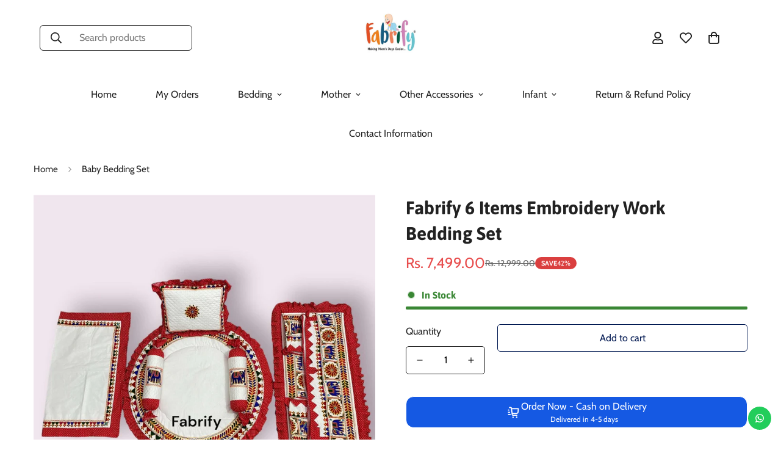

--- FILE ---
content_type: text/html; charset=utf-8
request_url: https://www.fabrify.in/products/6-items-embroidery-work-bedding-set-grey-color
body_size: 110641
content:

<!doctype html>
<html
  class="no-js  m:overflow-hidden"
  lang="en"
  data-template="product"
  
>
  <head>
 
<meta name="facebook-domain-verification" content="bdnidds30v60vavamhs1yiz901iqqa" />
    <meta charset="utf-8">
    <meta http-equiv="X-UA-Compatible" content="IE=edge">
    <meta name="viewport" content="width=device-width, initial-scale=1, maximum-scale=1.0, user-scalable=0">
    <meta name="theme-color" content=""><link rel="canonical" href="https://www.fabrify.in/products/6-items-embroidery-work-bedding-set-grey-color">

<link rel="preconnect" href="https://cdn.shopify.com" crossorigin>

<link rel="icon" type="image/png" href="//www.fabrify.in/cdn/shop/files/Fabrify_LOGO_35849fbd-8f04-44ce-8290-215c444a980c.jpg?crop=center&height=32&v=1678724434&width=32"><title class="product">Fabrify 6 Items Embroidery Work Bedding Set</title><meta name="description" content="Embrodary Work Bedding Set 1) Mattress Big Size 2) Head Pillow 3) 2 Side Pillow 4) Blanket Rumal 5) Paraniya PVC  6) Paraniya Mattress  Material -100% Cotton "><meta property="og:site_name" content="Fabrify">
<meta property="og:url" content="https://www.fabrify.in/products/6-items-embroidery-work-bedding-set-grey-color">
<meta property="og:title" content="Fabrify 6 Items Embroidery Work Bedding Set">
<meta property="og:type" content="product">
<meta property="og:description" content="Embrodary Work Bedding Set 1) Mattress Big Size 2) Head Pillow 3) 2 Side Pillow 4) Blanket Rumal 5) Paraniya PVC  6) Paraniya Mattress  Material -100% Cotton "><meta property="og:image" content="http://www.fabrify.in/cdn/shop/files/0947B665-7579-451A-B5DE-F249FCE0053C.jpg?v=1699142492">
<meta property="og:image:secure_url" content="https://www.fabrify.in/cdn/shop/files/0947B665-7579-451A-B5DE-F249FCE0053C.jpg?v=1699142492">
<meta property="og:image:width" content="1797">
<meta property="og:image:height" content="1797"><meta property="og:price:amount" content="7,499.00">
<meta property="og:price:currency" content="INR"><meta name="twitter:card" content="summary_large_image">
<meta name="twitter:title" content="Fabrify 6 Items Embroidery Work Bedding Set">
<meta name="twitter:description" content="Embrodary Work Bedding Set 1) Mattress Big Size 2) Head Pillow 3) 2 Side Pillow 4) Blanket Rumal 5) Paraniya PVC  6) Paraniya Mattress  Material -100% Cotton ">

<link rel="preconnect" href="https://fonts.shopifycdn.com" crossorigin><link rel="preload" as="font" href="//www.fabrify.in/cdn/fonts/cabin/cabin_n4.cefc6494a78f87584a6f312fea532919154f66fe.woff2" type="font/woff2" crossorigin>
  <link rel="preload" as="font" href="//www.fabrify.in/cdn/fonts/cabin/cabin_n7.255204a342bfdbc9ae2017bd4e6a90f8dbb2f561.woff2" type="font/woff2" crossorigin><link rel="preload" as="font" href="//www.fabrify.in/cdn/fonts/asap/asap_n7.3209f7e23b2ef01c793f40c7556e6532b06b5f1e.woff2" type="font/woff2" crossorigin><style>
  @font-face {  font-family: Asap;  font-weight: 700;  font-style: normal;  font-display: swap;  src: url("//www.fabrify.in/cdn/fonts/asap/asap_n7.3209f7e23b2ef01c793f40c7556e6532b06b5f1e.woff2") format("woff2"),       url("//www.fabrify.in/cdn/fonts/asap/asap_n7.b0a0b6deb369ccc0b973a1d12f3530d5e4373c77.woff") format("woff");}@font-face {  font-family: Asap;  font-weight: 900;  font-style: normal;  font-display: swap;  src: url("//www.fabrify.in/cdn/fonts/asap/asap_n9.7fd5825809bb56b3a8e0618f4842ed960d417884.woff2") format("woff2"),       url("//www.fabrify.in/cdn/fonts/asap/asap_n9.e4e516b3c8c59f212a2f0afb090839ce1e01d152.woff") format("woff");}@font-face {  font-family: Asap;  font-weight: 600;  font-style: normal;  font-display: swap;  src: url("//www.fabrify.in/cdn/fonts/asap/asap_n6.362dcbce09b19d24e889848dbf7f3d031829e245.woff2") format("woff2"),       url("//www.fabrify.in/cdn/fonts/asap/asap_n6.d685db74f4b046084dd5425d2a283dee915f6f31.woff") format("woff");}:root {  --font-stack-header: Asap, sans-serif;  --font-style-header: normal;  --font-weight-header: 700;  --font-weight-header--bolder: 900;  --font-weight-header--lighter: 600;}@font-face {  font-family: Cabin;  font-weight: 400;  font-style: normal;  font-display: swap;  src: url("//www.fabrify.in/cdn/fonts/cabin/cabin_n4.cefc6494a78f87584a6f312fea532919154f66fe.woff2") format("woff2"),       url("//www.fabrify.in/cdn/fonts/cabin/cabin_n4.8c16611b00f59d27f4b27ce4328dfe514ce77517.woff") format("woff");}@font-face {  font-family: Cabin;  font-weight: 700;  font-style: normal;  font-display: swap;  src: url("//www.fabrify.in/cdn/fonts/cabin/cabin_n7.255204a342bfdbc9ae2017bd4e6a90f8dbb2f561.woff2") format("woff2"),       url("//www.fabrify.in/cdn/fonts/cabin/cabin_n7.e2afa22a0d0f4b64da3569c990897429d40ff5c0.woff") format("woff");}@font-face {  font-family: Cabin;  font-weight: 700;  font-style: normal;  font-display: swap;  src: url("//www.fabrify.in/cdn/fonts/cabin/cabin_n7.255204a342bfdbc9ae2017bd4e6a90f8dbb2f561.woff2") format("woff2"),       url("//www.fabrify.in/cdn/fonts/cabin/cabin_n7.e2afa22a0d0f4b64da3569c990897429d40ff5c0.woff") format("woff");}@font-face {  font-family: Cabin;  font-weight: 400;  font-style: italic;  font-display: swap;  src: url("//www.fabrify.in/cdn/fonts/cabin/cabin_i4.d89c1b32b09ecbc46c12781fcf7b2085f17c0be9.woff2") format("woff2"),       url("//www.fabrify.in/cdn/fonts/cabin/cabin_i4.0a521b11d0b69adfc41e22a263eec7c02aecfe99.woff") format("woff");}@font-face {  font-family: Cabin;  font-weight: 700;  font-style: italic;  font-display: swap;  src: url("//www.fabrify.in/cdn/fonts/cabin/cabin_i7.ef2404c08a493e7ccbc92d8c39adf683f40e1fb5.woff2") format("woff2"),       url("//www.fabrify.in/cdn/fonts/cabin/cabin_i7.480421791818000fc8a5d4134822321b5d7964f8.woff") format("woff");}:root {  --font-weight-body--bold: 700;  --font-weight-body--bolder: 700;  --font-stack-body: Cabin, sans-serif;  --font-style-body: normal;  --font-weight-body: 400;}
</style>
<style>
  html {
    font-size: calc(var(--font-base-size, 16) * 1px);
    -webkit-font-smoothing: antialiased;
    height: 100%;
    scroll-behavior: smooth;
  }
  body {
    margin: 0;
    font-family: var(--font-stack-body);
    font-weight: var(--font-weight-body);
    font-style: var(--font-style-body);
    color: rgb(var(--color-foreground));
    font-size: calc(var(--font-base-size, 16) * 1px);
    line-height: calc(var(--base-line-height) * 1px);
    background-color: rgb(var(--color-background));
    position: relative;
    min-height: 100%;
  }

  body,
  html {
    overflow-x: clip;
  }

  html.prevent-scroll,
  html.prevent-scroll body {
    height: auto;
    overflow: hidden !important;
  }

  html.prevent-scroll {
    padding-right: var(--m-scrollbar-width);
  }

  h1,
  h2,
  h3,
  h4,
  h5,
  h6 {
    font-family: var(--font-stack-header);
    font-weight: var(--font-weight-header);
    font-style: var(--font-style-header);
    color: rgb(var(--color-heading));
    line-height: normal;
    letter-spacing: var(--heading-letter-spacing);
  }
  h1,
  .h1 {
    font-size: calc(((var(--font-h1-mobile)) / (var(--font-base-size))) * 1rem);
    line-height: 1.278;
  }

  h2,
  .h2 {
    font-size: calc(((var(--font-h2-mobile)) / (var(--font-base-size))) * 1rem);
    line-height: 1.267;
  }

  h3,
  .h3 {
    font-size: calc(((var(--font-h3-mobile)) / (var(--font-base-size))) * 1rem);
    line-height: 1.36;
  }

  h4,
  .h4 {
    font-size: calc(((var(--font-h4-mobile)) / (var(--font-base-size))) * 1rem);
    line-height: 1.4;
  }

  h5,
  .h5 {
    font-size: calc(((var(--font-h5-mobile)) / (var(--font-base-size))) * 1rem);
    line-height: 1.5;
  }

  h6,
  .h6 {
    font-size: calc(((var(--font-h6-mobile)) / (var(--font-base-size))) * 1rem);
    line-height: 1.5;
  }

  @media only screen and (min-width: 768px) {
    .h1,
    h1 {
      font-size: calc(((var(--font-h1-tablet)) / (var(--font-base-size))) * 1rem);
      line-height: 1.238;
    }
    .h2,
    h2 {
      font-size: calc(((var(--font-h2-tablet)) / (var(--font-base-size))) * 1rem);
      line-height: 1.235;
    }
    h3,
    .h3 {
      font-size: calc(((var(--font-h3-tablet)) / (var(--font-base-size))) * 1rem);
      line-height: 1.36;
    }
    h4,
    .h4 {
      font-size: calc(((var(--font-h4-tablet)) / (var(--font-base-size))) * 1rem);
      line-height: 1.4;
    }
  }

  @media only screen and (min-width: 1280px) {
    .h1,
    h1 {
      font-size: calc(((var(--font-h1-desktop)) / (var(--font-base-size))) * 1rem);
      line-height: 1.167;
    }
    .h2,
    h2 {
      font-size: calc(((var(--font-h2-desktop)) / (var(--font-base-size))) * 1rem);
      line-height: 1.238;
    }
    h3,
    .h3 {
      font-size: calc(((var(--font-h3-desktop)) / (var(--font-base-size))) * 1rem);
      line-height: 1.278;
    }
    h4,
    .h4 {
      font-size: calc(((var(--font-h4-desktop)) / (var(--font-base-size))) * 1rem);
      line-height: 1.333;
    }
    h5,
    .h5 {
      font-size: calc(((var(--font-h5-desktop)) / (var(--font-base-size))) * 1rem);
    }
    h6,
    .h6 {
      font-size: calc(((var(--font-h6-desktop)) / (var(--font-base-size))) * 1rem);
    }
  }
  [style*='--aspect-ratio'] {
    position: relative;
    overflow: hidden;
  }
  [style*='--aspect-ratio']:before {
    display: block;
    width: 100%;
    content: '';
    height: 0px;
  }
  [style*='--aspect-ratio'] > *:first-child {
    top: 0;
    left: 0;
    right: 0;
    position: absolute !important;
    object-fit: cover;
    width: 100%;
    height: 100%;
  }
  [style*='--aspect-ratio']:before {
    padding-top: calc(100% / (0.0001 + var(--aspect-ratio, 16/9)));
  }
  @media (max-width: 767px) {
    [style*='--aspect-ratio']:before {
      padding-top: calc(100% / (0.0001 + var(--aspect-ratio-mobile, var(--aspect-ratio, 16/9))));
    }
  }
  .swiper-wrapper {
    display: flex;
  }
  .swiper-container:not(.swiper-container-initialized) .swiper-slide {
    width: calc(100% / var(--items, 1));
    flex: 0 0 auto;
  }
  @media (max-width: 1023px) {
    .swiper-container:not(.swiper-container-initialized) .swiper-slide {
      min-width: 40vw;
      flex: 0 0 auto;
    }
  }
  @media (max-width: 767px) {
    .swiper-container:not(.swiper-container-initialized) .swiper-slide {
      min-width: 66vw;
      flex: 0 0 auto;
    }
  }
</style>


    <link href="//www.fabrify.in/cdn/shop/t/12/assets/main.css?v=83035001303841057171734194739" rel="stylesheet" type="text/css" media="all" />

    
<style data-shopify>
:root,.m-color-default {
      --color-background: 255,255,255;
      --color-background-secondary: 237,236,236;
   		
  		--gradient-background: #ffffff;
   		
   		--color-foreground: 34,34,34;
   		--color-foreground-secondary: 102,102,102;
  	--color-heading: 34,34,34;
   		--color-button: 0,25,82;
   		--color-button-text: 255,255,255;
   		--color-outline-button: 0,25,82;
  	--color-button-hover: 34, 34, 34;
  	--color-button-text-hover: 255, 255, 255;
   		--color-border: 34,34,34;
   		--color-price-sale: 232,78,78;
   		--color-price-regular: 0,0,0;
   		--color-form-field: 255,255,255;
   		--color-form-field-text: 0,0,0;
   		--color-tooltip: 0,0,0;
   		--color-tooltip-text: 255,255,255;
   	}
   
.m-color-dark {
      --color-background: 0,0,0;
      --color-background-secondary: 245,245,245;
   		
  		--gradient-background: #000000;
   		
   		--color-foreground: 255,255,255;
   		--color-foreground-secondary: 255,255,255;
  	--color-heading: 255,255,255;
   		--color-button: 255,255,255;
   		--color-button-text: 34,34,34;
   		--color-outline-button: 255,255,255;
  	--color-button-hover: 255, 255, 255;
  	--color-button-text-hover: 34, 34, 34;
   		--color-border: 75,75,75;
   		--color-price-sale: 232,78,78;
   		--color-price-regular: 255,255,255;
   		--color-form-field: 255,255,255;
   		--color-form-field-text: 34,34,34;
   		--color-tooltip: 255,255,255;
   		--color-tooltip-text: 34,34,34;
   	}
   
.m-color-footer {
      --color-background: 245,245,245;
      --color-background-secondary: 245,245,245;
   		
  		--gradient-background: #f5f5f5;
   		
   		--color-foreground: 0,0,0;
   		--color-foreground-secondary: 102,102,102;
  	--color-heading: 34,34,34;
   		--color-button: 34,34,34;
   		--color-button-text: 255,255,255;
   		--color-outline-button: 34,34,34;
  	--color-button-hover: 34, 34, 34;
  	--color-button-text-hover: 255, 255, 255;
   		--color-border: 222,222,222;
   		--color-price-sale: 232,78,78;
   		--color-price-regular: 0,0,0;
   		--color-form-field: 255,255,255;
   		--color-form-field-text: 0,0,0;
   		--color-tooltip: 34,34,34;
   		--color-tooltip-text: 255,255,255;
   	}
   
.m-color-badge-hot {
      --color-background: 250,166,49;
      --color-background-secondary: 245,245,245;
   		
  		--gradient-background: #faa631;
   		
   		--color-foreground: 255,255,255;
   		--color-foreground-secondary: 255,255,255;
  	--color-heading: 255,255,255;
   		--color-button: 255,255,255;
   		--color-button-text: 34,34,34;
   		--color-outline-button: 255,255,255;
  	--color-button-hover: 255, 255, 255;
  	--color-button-text-hover: 34, 34, 34;
   		--color-border: 222,222,222;
   		--color-price-sale: 255,255,255;
   		--color-price-regular: 255,255,255;
   		--color-form-field: 255,255,255;
   		--color-form-field-text: 0,0,0;
   		--color-tooltip: 255,255,255;
   		--color-tooltip-text: 34,34,34;
   	}
   
.m-color-badge-new {
      --color-background: 73,165,148;
      --color-background-secondary: 245,245,245;
   		
  		--gradient-background: #49a594;
   		
   		--color-foreground: 255,255,255;
   		--color-foreground-secondary: 255,255,255;
  	--color-heading: 255,255,255;
   		--color-button: 255,255,255;
   		--color-button-text: 34,34,34;
   		--color-outline-button: 255,255,255;
  	--color-button-hover: 255, 255, 255;
  	--color-button-text-hover: 34, 34, 34;
   		--color-border: 222,222,222;
   		--color-price-sale: 255,255,255;
   		--color-price-regular: 255,255,255;
   		--color-form-field: 255,255,255;
   		--color-form-field-text: 0,0,0;
   		--color-tooltip: 255,255,255;
   		--color-tooltip-text: 34,34,34;
   	}
   
.m-color-badge-sale {
      --color-background: 218,63,63;
      --color-background-secondary: 245,245,245;
   		
  		--gradient-background: #da3f3f;
   		
   		--color-foreground: 255,255,255;
   		--color-foreground-secondary: 255,255,255;
  	--color-heading: 255,255,255;
   		--color-button: 255,255,255;
   		--color-button-text: 34,34,34;
   		--color-outline-button: 255,255,255;
  	--color-button-hover: 255, 255, 255;
  	--color-button-text-hover: 34, 34, 34;
   		--color-border: 222,222,222;
   		--color-price-sale: 255,255,255;
   		--color-price-regular: 255,255,255;
   		--color-form-field: 255,255,255;
   		--color-form-field-text: 0,0,0;
   		--color-tooltip: 255,255,255;
   		--color-tooltip-text: 34,34,34;
   	}
   
.m-color-scheme-cee058e4-58e3-46aa-9af9-219dadc79066 {
      --color-background: 244,244,244;
      --color-background-secondary: 245,245,245;
   		
  		--gradient-background: #f4f4f4;
   		
   		--color-foreground: 34,34,34;
   		--color-foreground-secondary: 102,102,102;
  	--color-heading: 34,34,34;
   		--color-button: 0,0,0;
   		--color-button-text: 255,255,255;
   		--color-outline-button: 0,0,0;
  	--color-button-hover: 34, 34, 34;
  	--color-button-text-hover: 255, 255, 255;
   		--color-border: 238,238,238;
   		--color-price-sale: 232,78,78;
   		--color-price-regular: 0,0,0;
   		--color-form-field: 242,242,242;
   		--color-form-field-text: 0,0,0;
   		--color-tooltip: 34,34,34;
   		--color-tooltip-text: 255,255,255;
   	}
   
.m-color-scheme-09e5b5b4-774c-4b6c-8025-416ced49cc74 {
      --color-background: 223,248,239;
      --color-background-secondary: 245,245,245;
   		
  		--gradient-background: #dff8ef;
   		
   		--color-foreground: 34,34,34;
   		--color-foreground-secondary: 102,102,102;
  	--color-heading: 34,34,34;
   		--color-button: 0,0,0;
   		--color-button-text: 255,255,255;
   		--color-outline-button: 0,0,0;
  	--color-button-hover: 34, 34, 34;
  	--color-button-text-hover: 255, 255, 255;
   		--color-border: 238,238,238;
   		--color-price-sale: 232,78,78;
   		--color-price-regular: 0,0,0;
   		--color-form-field: 255,255,255;
   		--color-form-field-text: 0,0,0;
   		--color-tooltip: 34,34,34;
   		--color-tooltip-text: 255,255,255;
   	}
   
.m-color-scheme-6bf8c878-4de9-4877-8779-73f796d6a382 {
      --color-background: 0,25,82;
      --color-background-secondary: 245,245,245;
   		
  		--gradient-background: #001952;
   		
   		--color-foreground: 255,255,255;
   		--color-foreground-secondary: 255,255,255;
  	--color-heading: 255,255,255;
   		--color-button: 255,255,255;
   		--color-button-text: 0,0,0;
   		--color-outline-button: 255,255,255;
  	--color-button-hover: 0, 25, 82;
  	--color-button-text-hover: 255, 255, 255;
   		--color-border: 238,238,238;
   		--color-price-sale: 218,63,63;
   		--color-price-regular: 0,0,0;
   		--color-form-field: 255,255,255;
   		--color-form-field-text: 0,0,0;
   		--color-tooltip: 34,34,34;
   		--color-tooltip-text: 255,255,255;
   	}
   
.m-color-scheme-1a1cfde9-c1bc-49c7-b490-a9ec4d621cfe {
      --color-background: 36,101,203;
      --color-background-secondary: 245,245,245;
   		
  		--gradient-background: #2465cb;
   		
   		--color-foreground: 255,255,255;
   		--color-foreground-secondary: 255,255,255;
  	--color-heading: 255,255,255;
   		--color-button: 255,255,255;
   		--color-button-text: 0,0,0;
   		--color-outline-button: 255,255,255;
  	--color-button-hover: 34, 34, 34;
  	--color-button-text-hover: 255, 255, 255;
   		--color-border: 238,238,238;
   		--color-price-sale: 232,78,78;
   		--color-price-regular: 0,0,0;
   		--color-form-field: 255,255,255;
   		--color-form-field-text: 0,0,0;
   		--color-tooltip: 34,34,34;
   		--color-tooltip-text: 255,255,255;
   	}
   
.m-color-scheme-66974921-3cc2-4cbe-b5e8-9b553357087b {
      --color-background: 206,203,203;
      --color-background-secondary: 237,236,236;
   		
  		--gradient-background: #cecbcb;
   		
   		--color-foreground: 34,34,34;
   		--color-foreground-secondary: 102,102,102;
  	--color-heading: 34,34,34;
   		--color-button: 0,25,82;
   		--color-button-text: 255,255,255;
   		--color-outline-button: 0,25,82;
  	--color-button-hover: 34, 34, 34;
  	--color-button-text-hover: 255, 255, 255;
   		--color-border: 34,34,34;
   		--color-price-sale: 232,78,78;
   		--color-price-regular: 0,0,0;
   		--color-form-field: 255,255,255;
   		--color-form-field-text: 0,0,0;
   		--color-tooltip: 0,0,0;
   		--color-tooltip-text: 255,255,255;
   	}
   
.m-color-scheme-72d6eb64-4357-452d-a205-17e4ea4dd4c7 {
      --color-background: 0,25,82;
      --color-background-secondary: 237,236,236;
   		
  		--gradient-background: #001952;
   		
   		--color-foreground: 255,255,255;
   		--color-foreground-secondary: 255,255,255;
  	--color-heading: 255,255,255;
   		--color-button: 58,135,53;
   		--color-button-text: 255,255,255;
   		--color-outline-button: 58,135,53;
  	--color-button-hover: 34, 34, 34;
  	--color-button-text-hover: 255, 255, 255;
   		--color-border: 34,34,34;
   		--color-price-sale: 232,78,78;
   		--color-price-regular: 0,0,0;
   		--color-form-field: 255,255,255;
   		--color-form-field-text: 0,0,0;
   		--color-tooltip: 0,0,0;
   		--color-tooltip-text: 255,255,255;
   	}
   
   .m-color-default, .m-color-dark, .m-color-footer, .m-color-badge-hot, .m-color-badge-new, .m-color-badge-sale, .m-color-scheme-cee058e4-58e3-46aa-9af9-219dadc79066, .m-color-scheme-09e5b5b4-774c-4b6c-8025-416ced49cc74, .m-color-scheme-6bf8c878-4de9-4877-8779-73f796d6a382, .m-color-scheme-1a1cfde9-c1bc-49c7-b490-a9ec4d621cfe, .m-color-scheme-66974921-3cc2-4cbe-b5e8-9b553357087b, .m-color-scheme-72d6eb64-4357-452d-a205-17e4ea4dd4c7 {
   	color: rgb(var(--color-foreground));
   	background-color: rgb(var(--color-background));
   }:root {      /* ANIMATIONS */   	--m-duration-short: .1s;      --m-duration-default: .25s;      --m-duration-long: .5s;      --m-duration-image: .65s;      --m-duration-animate: 1s;      --m-animation-duration: 600ms;      --m-animation-fade-in-up: m-fade-in-up var(--m-animation-duration) cubic-bezier(0, 0, 0.3, 1) forwards;      --m-animation-fade-in-left: m-fade-in-left var(--m-animation-duration) cubic-bezier(0, 0, 0.3, 1) forwards;      --m-animation-fade-in-right: m-fade-in-right var(--m-animation-duration) cubic-bezier(0, 0, 0.3, 1) forwards;      --m-animation-fade-in-left-rtl: m-fade-in-left-rtl var(--m-animation-duration) cubic-bezier(0, 0, 0.3, 1) forwards;      --m-animation-fade-in-right-rtl: m-fade-in-right-rtl var(--m-animation-duration) cubic-bezier(0, 0, 0.3, 1) forwards;      --m-animation-fade-in: m-fade-in calc(var(--m-animation-duration) * 2) cubic-bezier(0, 0, 0.3, 1);      --m-animation-zoom-fade: m-zoom-fade var(--m-animation-duration) ease forwards;   	/* BODY */   	--base-line-height: 28;  /* INPUTS */  --inputs-border-width: 1px;   	--inputs-radius: 5px;   	/* BUTTON */   	--btn-letter-spacing: 0px;   	--btn-border-radius: 5px;   	--btn-border-width: 1px;   	--btn-line-height: 23px;   	   	/* COUNT BUBBLE */   	--color-cart-wishlist-count: #ffffff;   	--bg-cart-wishlist-count: #da3f3f;   	/* OVERLAY */   	--color-image-overlay: #000000;   	--opacity-image-overlay: 0.2;   	/* Notification */   	--color-success: 58,135,53;   	--color-warning: 210,134,26;     --color-error: 218, 63, 63;     --color-error-bg: #fbeaea;     --color-warning-bg: #faecd7;     --color-success-bg: #d1eccf;   	/* CUSTOM COLOR */   	--text-black: 0,0,0;   	--text-white: 255,255,255;   	--bg-black: 0,0,0;   	--bg-white: 255,255,255;   	--rounded-full: 9999px;   	--bg-card-placeholder: rgba(243,243,243,1);   	--arrow-select-box: url(//www.fabrify.in/cdn/shop/t/12/assets/ar-down.svg?v=92728264558441377851734194737);   	/* FONT SIZES */   	--font-base-size: 16;   	--font-btn-size: 16px;   	--font-btn-weight: 500;   	--font-h1-desktop: 60;   	--font-h1-tablet: 42;   	--font-h1-mobile: 36;   	--font-h2-desktop: 42;   	--font-h2-tablet: 33;   	--font-h2-mobile: 29;   	--font-h3-desktop: 36;   	--font-h3-tablet: 28;   	--font-h3-mobile: 25;   	--font-h4-desktop: 24;   	--font-h4-tablet: 19;   	--font-h4-mobile: 19;   	--font-h5-desktop: 18;   	--font-h5-mobile: 16;   	--font-h6-desktop: 16;   	--font-h6-mobile: 16;   	--heading-letter-spacing: 0px;  --arrow-down-url: url(//www.fabrify.in/cdn/shop/t/12/assets/arrow-down.svg?v=157552497485556416461734194737);  --arrow-down-white-url: url(//www.fabrify.in/cdn/shop/t/12/assets/arrow-down-white.svg?v=70535736727834135531734194737);  --product-title-line-clamp: 1;   	--spacing-sections-desktop: 0px;      --spacing-sections-laptop: 0px;      --spacing-sections-tablet: 0px;      --spacing-sections-mobile: 0px;   	/* LAYOUT */   	--container-width: 1200px;  --fluid-container-width: 1420px;  --fluid-container-offset: 65px;   }
</style><link rel="stylesheet" href="//www.fabrify.in/cdn/shop/t/12/assets/search.css?v=104001498375601984331734194739" media="print" onload="this.media='all'">
<link rel="stylesheet" href="//www.fabrify.in/cdn/shop/t/12/assets/cart.css?v=87792237976305593871734194737" media="print" onload="this.media='all'">

<noscript><link href="//www.fabrify.in/cdn/shop/t/12/assets/search.css?v=104001498375601984331734194739" rel="stylesheet" type="text/css" media="all" /></noscript>
<noscript><link href="//www.fabrify.in/cdn/shop/t/12/assets/cart.css?v=87792237976305593871734194737" rel="stylesheet" type="text/css" media="all" /></noscript><link href="//www.fabrify.in/cdn/shop/t/12/assets/vendor.css?v=78734522753772538311734194739" rel="stylesheet" type="text/css" media="all" /><link rel="stylesheet" href="//www.fabrify.in/cdn/shop/t/12/assets/custom-style.css?v=68377333970908838601734194738" media="print" onload="this.media='all'">
<link rel="stylesheet" href="//www.fabrify.in/cdn/shop/t/12/assets/custom.css?v=105997007003712207781734194771" media="print" onload="this.media='all'">
<noscript><link href="//www.fabrify.in/cdn/shop/t/12/assets/custom-style.css?v=68377333970908838601734194738" rel="stylesheet" type="text/css" media="all" /></noscript>
<noscript><link href="//www.fabrify.in/cdn/shop/t/12/assets/custom.css?v=105997007003712207781734194771" rel="stylesheet" type="text/css" media="all" /></noscript><style data-shopify>.m-topbar a[href*="pinterest"],.m-topbar a[href*="twitter"], .m-topbar a[href*="snapchat"], .m-topbar a[href*="youtube"],.m-topbar a[href*="tiktok"]  {	display: none;}body .m-product-card__tag-name {  font-size: 12px;  font-weight: 500;  text-transform: capitalize;  padding: 4px 10px;  border-radius: 40px;}.m-icon-box--small {  border-top: 1px solid rgb(var(--color-border));}.m-icon-box--small .m-icon-box__heading {  line-height: 26px;  font-size: 18px;  margin-bottom: 6px;}body .m-footer--block .social-media-links {  gap: 12px;  margin: 0;  padding: 5px 0;}body .m-footer--block .social-media-links a {  color: #222;  width: 48px;  height: 48px;  padding: 0;  display: inline-flex;  align-items: center;  justify-content: center;  border-radius: 50%;  background-color: #E9E9E9;  transition: all .3s;}body .m-footer--block .social-media-links a:hover {  background-color: #222;  color: #fff;  box-shadow: 0 0 0 0.2rem #222;}
</style>


<script src="//www.fabrify.in/cdn/shop/t/12/assets/product-list.js?v=133975944838759569291734194739" defer="defer"></script>


    <script src="//www.fabrify.in/cdn/shop/t/12/assets/vendor.js?v=133022367058576048311734194739" defer="defer"></script>
    <script src="//www.fabrify.in/cdn/shop/t/12/assets/theme-global.js?v=40185104835058884241734194739" defer="defer"></script><script src="//www.fabrify.in/cdn/shop/t/12/assets/animations.js?v=155369821993258477171734194737" defer="defer"></script><script>window.performance && window.performance.mark && window.performance.mark('shopify.content_for_header.start');</script><meta name="google-site-verification" content="ini9dm0L69ApG141VJquw8BDCVmuyEmTdYe9KsNLuTc">
<meta id="shopify-digital-wallet" name="shopify-digital-wallet" content="/73740189999/digital_wallets/dialog">
<link rel="alternate" type="application/json+oembed" href="https://www.fabrify.in/products/6-items-embroidery-work-bedding-set-grey-color.oembed">
<script async="async" src="/checkouts/internal/preloads.js?locale=en-IN"></script>
<script id="shopify-features" type="application/json">{"accessToken":"387768fe9a7a6d26ee26ca8820e241e4","betas":["rich-media-storefront-analytics"],"domain":"www.fabrify.in","predictiveSearch":true,"shopId":73740189999,"locale":"en"}</script>
<script>var Shopify = Shopify || {};
Shopify.shop = "77e5d1.myshopify.com";
Shopify.locale = "en";
Shopify.currency = {"active":"INR","rate":"1.0"};
Shopify.country = "IN";
Shopify.theme = {"name":"minimog","id":174255702319,"schema_name":"Minimog - OS 2.0","schema_version":"5.3.0","theme_store_id":null,"role":"main"};
Shopify.theme.handle = "null";
Shopify.theme.style = {"id":null,"handle":null};
Shopify.cdnHost = "www.fabrify.in/cdn";
Shopify.routes = Shopify.routes || {};
Shopify.routes.root = "/";</script>
<script type="module">!function(o){(o.Shopify=o.Shopify||{}).modules=!0}(window);</script>
<script>!function(o){function n(){var o=[];function n(){o.push(Array.prototype.slice.apply(arguments))}return n.q=o,n}var t=o.Shopify=o.Shopify||{};t.loadFeatures=n(),t.autoloadFeatures=n()}(window);</script>
<script id="shop-js-analytics" type="application/json">{"pageType":"product"}</script>
<script defer="defer" async type="module" src="//www.fabrify.in/cdn/shopifycloud/shop-js/modules/v2/client.init-shop-cart-sync_BT-GjEfc.en.esm.js"></script>
<script defer="defer" async type="module" src="//www.fabrify.in/cdn/shopifycloud/shop-js/modules/v2/chunk.common_D58fp_Oc.esm.js"></script>
<script defer="defer" async type="module" src="//www.fabrify.in/cdn/shopifycloud/shop-js/modules/v2/chunk.modal_xMitdFEc.esm.js"></script>
<script type="module">
  await import("//www.fabrify.in/cdn/shopifycloud/shop-js/modules/v2/client.init-shop-cart-sync_BT-GjEfc.en.esm.js");
await import("//www.fabrify.in/cdn/shopifycloud/shop-js/modules/v2/chunk.common_D58fp_Oc.esm.js");
await import("//www.fabrify.in/cdn/shopifycloud/shop-js/modules/v2/chunk.modal_xMitdFEc.esm.js");

  window.Shopify.SignInWithShop?.initShopCartSync?.({"fedCMEnabled":true,"windoidEnabled":true});

</script>
<script>(function() {
  var isLoaded = false;
  function asyncLoad() {
    if (isLoaded) return;
    isLoaded = true;
    var urls = ["https:\/\/configs.carthike.com\/carthike.js?shop=77e5d1.myshopify.com","https:\/\/tracker.wigzopush.com\/shopify.js?orgtoken=i5GPgLQtSVGTs14a45gnnQ\u0026shop=77e5d1.myshopify.com"];
    for (var i = 0; i < urls.length; i++) {
      var s = document.createElement('script');
      s.type = 'text/javascript';
      s.async = true;
      s.src = urls[i];
      var x = document.getElementsByTagName('script')[0];
      x.parentNode.insertBefore(s, x);
    }
  };
  if(window.attachEvent) {
    window.attachEvent('onload', asyncLoad);
  } else {
    window.addEventListener('load', asyncLoad, false);
  }
})();</script>
<script id="__st">var __st={"a":73740189999,"offset":19800,"reqid":"f196fb36-ae43-4f8b-ae5e-f6ff0d89e84c-1769364831","pageurl":"www.fabrify.in\/products\/6-items-embroidery-work-bedding-set-grey-color","u":"9dbcd3e4424e","p":"product","rtyp":"product","rid":9382458196271};</script>
<script>window.ShopifyPaypalV4VisibilityTracking = true;</script>
<script id="form-persister">!function(){'use strict';const t='contact',e='new_comment',n=[[t,t],['blogs',e],['comments',e],[t,'customer']],o='password',r='form_key',c=['recaptcha-v3-token','g-recaptcha-response','h-captcha-response',o],s=()=>{try{return window.sessionStorage}catch{return}},i='__shopify_v',u=t=>t.elements[r],a=function(){const t=[...n].map((([t,e])=>`form[action*='/${t}']:not([data-nocaptcha='true']) input[name='form_type'][value='${e}']`)).join(',');var e;return e=t,()=>e?[...document.querySelectorAll(e)].map((t=>t.form)):[]}();function m(t){const e=u(t);a().includes(t)&&(!e||!e.value)&&function(t){try{if(!s())return;!function(t){const e=s();if(!e)return;const n=u(t);if(!n)return;const o=n.value;o&&e.removeItem(o)}(t);const e=Array.from(Array(32),(()=>Math.random().toString(36)[2])).join('');!function(t,e){u(t)||t.append(Object.assign(document.createElement('input'),{type:'hidden',name:r})),t.elements[r].value=e}(t,e),function(t,e){const n=s();if(!n)return;const r=[...t.querySelectorAll(`input[type='${o}']`)].map((({name:t})=>t)),u=[...c,...r],a={};for(const[o,c]of new FormData(t).entries())u.includes(o)||(a[o]=c);n.setItem(e,JSON.stringify({[i]:1,action:t.action,data:a}))}(t,e)}catch(e){console.error('failed to persist form',e)}}(t)}const f=t=>{if('true'===t.dataset.persistBound)return;const e=function(t,e){const n=function(t){return'function'==typeof t.submit?t.submit:HTMLFormElement.prototype.submit}(t).bind(t);return function(){let t;return()=>{t||(t=!0,(()=>{try{e(),n()}catch(t){(t=>{console.error('form submit failed',t)})(t)}})(),setTimeout((()=>t=!1),250))}}()}(t,(()=>{m(t)}));!function(t,e){if('function'==typeof t.submit&&'function'==typeof e)try{t.submit=e}catch{}}(t,e),t.addEventListener('submit',(t=>{t.preventDefault(),e()})),t.dataset.persistBound='true'};!function(){function t(t){const e=(t=>{const e=t.target;return e instanceof HTMLFormElement?e:e&&e.form})(t);e&&m(e)}document.addEventListener('submit',t),document.addEventListener('DOMContentLoaded',(()=>{const e=a();for(const t of e)f(t);var n;n=document.body,new window.MutationObserver((t=>{for(const e of t)if('childList'===e.type&&e.addedNodes.length)for(const t of e.addedNodes)1===t.nodeType&&'FORM'===t.tagName&&a().includes(t)&&f(t)})).observe(n,{childList:!0,subtree:!0,attributes:!1}),document.removeEventListener('submit',t)}))}()}();</script>
<script integrity="sha256-4kQ18oKyAcykRKYeNunJcIwy7WH5gtpwJnB7kiuLZ1E=" data-source-attribution="shopify.loadfeatures" defer="defer" src="//www.fabrify.in/cdn/shopifycloud/storefront/assets/storefront/load_feature-a0a9edcb.js" crossorigin="anonymous"></script>
<script data-source-attribution="shopify.dynamic_checkout.dynamic.init">var Shopify=Shopify||{};Shopify.PaymentButton=Shopify.PaymentButton||{isStorefrontPortableWallets:!0,init:function(){window.Shopify.PaymentButton.init=function(){};var t=document.createElement("script");t.src="https://www.fabrify.in/cdn/shopifycloud/portable-wallets/latest/portable-wallets.en.js",t.type="module",document.head.appendChild(t)}};
</script>
<script data-source-attribution="shopify.dynamic_checkout.buyer_consent">
  function portableWalletsHideBuyerConsent(e){var t=document.getElementById("shopify-buyer-consent"),n=document.getElementById("shopify-subscription-policy-button");t&&n&&(t.classList.add("hidden"),t.setAttribute("aria-hidden","true"),n.removeEventListener("click",e))}function portableWalletsShowBuyerConsent(e){var t=document.getElementById("shopify-buyer-consent"),n=document.getElementById("shopify-subscription-policy-button");t&&n&&(t.classList.remove("hidden"),t.removeAttribute("aria-hidden"),n.addEventListener("click",e))}window.Shopify?.PaymentButton&&(window.Shopify.PaymentButton.hideBuyerConsent=portableWalletsHideBuyerConsent,window.Shopify.PaymentButton.showBuyerConsent=portableWalletsShowBuyerConsent);
</script>
<script>
  function portableWalletsCleanup(e){e&&e.src&&console.error("Failed to load portable wallets script "+e.src);var t=document.querySelectorAll("shopify-accelerated-checkout .shopify-payment-button__skeleton, shopify-accelerated-checkout-cart .wallet-cart-button__skeleton"),e=document.getElementById("shopify-buyer-consent");for(let e=0;e<t.length;e++)t[e].remove();e&&e.remove()}function portableWalletsNotLoadedAsModule(e){e instanceof ErrorEvent&&"string"==typeof e.message&&e.message.includes("import.meta")&&"string"==typeof e.filename&&e.filename.includes("portable-wallets")&&(window.removeEventListener("error",portableWalletsNotLoadedAsModule),window.Shopify.PaymentButton.failedToLoad=e,"loading"===document.readyState?document.addEventListener("DOMContentLoaded",window.Shopify.PaymentButton.init):window.Shopify.PaymentButton.init())}window.addEventListener("error",portableWalletsNotLoadedAsModule);
</script>

<script type="module" src="https://www.fabrify.in/cdn/shopifycloud/portable-wallets/latest/portable-wallets.en.js" onError="portableWalletsCleanup(this)" crossorigin="anonymous"></script>
<script nomodule>
  document.addEventListener("DOMContentLoaded", portableWalletsCleanup);
</script>

<link id="shopify-accelerated-checkout-styles" rel="stylesheet" media="screen" href="https://www.fabrify.in/cdn/shopifycloud/portable-wallets/latest/accelerated-checkout-backwards-compat.css" crossorigin="anonymous">
<style id="shopify-accelerated-checkout-cart">
        #shopify-buyer-consent {
  margin-top: 1em;
  display: inline-block;
  width: 100%;
}

#shopify-buyer-consent.hidden {
  display: none;
}

#shopify-subscription-policy-button {
  background: none;
  border: none;
  padding: 0;
  text-decoration: underline;
  font-size: inherit;
  cursor: pointer;
}

#shopify-subscription-policy-button::before {
  box-shadow: none;
}

      </style>

<script>window.performance && window.performance.mark && window.performance.mark('shopify.content_for_header.end');</script>

    <script>
      document.documentElement.className = document.documentElement.className.replace('no-js', 'js');
      if (Shopify.designMode) {
        document.documentElement.classList.add('shopify-design-mode');
      }
    </script>
    <script>window.MinimogTheme = {};window.MinimogLibs = {};window.MinimogStrings = {  addToCart: "Add to cart",  soldOut: "Sold Out",  unavailable: "Unavailable",  inStock: "In Stock",  lowStock: 'Low stock',  inventoryQuantityHtml: '<span class="m-product-inventory__quantity">{{ quantity }}</span> In stock',  inventoryLowQuantityHtml: 'Only <span class="m-product-inventory__quantity">{{ quantity }}</span> left',  checkout: "Check out",  viewCart: "View Cart",  cartRemove: "Remove",  zipcodeValidate: "Zip code can\u0026#39;t be blank",  noShippingRate: "There are no shipping rates for your address.",  shippingRatesResult: "We found {{count}} shipping rate(s) for your address",  recommendTitle: "Recommendation for you",  shipping: "Shipping",  add: "Add",  itemAdded: "Product added to cart successfully",  requiredField: "Please fill all the required fields(*) before Add To Cart!",  hours: "hours",  mins: "mins",  outOfStock: "Out of stock",  sold: "Sold",  available: "Available",  preorder: "Pre-order",  sold_out_items_message: "The product is already sold out.",  unitPrice: "Unit price",  unitPriceSeparator: "per",  cartError: "There was an error while updating your cart. Please try again.",  quantityError: "Not enough items available. Only {{ quantity }} left.' }}",  selectVariant: "Please select a variant before adding the product to your cart.",  valideDateTimeDelivery: "Please choose the current or future time."};window.MinimogThemeStyles = {  product: "https://www.fabrify.in/cdn/shop/t/12/assets/product.css?v=25212838471963727991734194739",  productInventory: "https://www.fabrify.in/cdn/shop/t/12/assets/component-product-inventory.css?v=111082497872923960041734194738"};window.MinimogThemeScripts = {  productModel: "https://www.fabrify.in/cdn/shop/t/12/assets/product-model.js?v=74883181231862109891734194739",  productMedia: "https://www.fabrify.in/cdn/shop/t/12/assets/product-media.js?v=173660877729249554031734194739",  variantsPicker: "https://www.fabrify.in/cdn/shop/t/12/assets/variant-picker.js?v=57634692338614062141734194739",  instagram: "https://www.fabrify.in/cdn/shop/t/12/assets/instagram.js?v=10017939140122895511734194739",  parallax: "https://www.fabrify.in/cdn/shop/t/12/assets/simple-parallax.js?v=1112",  productInventory: "https://www.fabrify.in/cdn/shop/t/12/assets/product-inventory.js?v=56130558051591069411734194739"};window.MinimogSettings = {  design_mode: false,  requestPath: "\/products\/6-items-embroidery-work-bedding-set-grey-color",  template: "product",  templateName: "product",productHandle: "6-items-embroidery-work-bedding-set-grey-color",    productId: 9382458196271,currency_code: "INR",  money_format: "Rs. {{amount}}",  base_url: window.location.origin + Shopify.routes.root,  money_with_currency_format: "Rs. {{amount}}","filter_color1.png":"\/\/www.fabrify.in\/cdn\/shop\/t\/12\/assets\/filter_color1.png?v=147458027895443808701734194738","filter_color1":"Gingham","filter_color2.png":"\/\/www.fabrify.in\/cdn\/shop\/t\/12\/assets\/filter_color2.png?v=177856991997372355631734194738","filter_color2":"flannel","filter_color3.png":"\/\/www.fabrify.in\/cdn\/shop\/t\/12\/assets\/filter_color3.png?v=1112","filter_color3":"floral",theme: {    id: 174255702319,    name: "minimog",    role: "main",    version: "5.3.0",    online_store_version: "2.0",    preview_url: "https://www.fabrify.in?preview_theme_id=174255702319",  },  shop_domain: "https:\/\/www.fabrify.in",  shop_locale: {    published: [{"shop_locale":{"locale":"en","enabled":true,"primary":true,"published":true}}],    current: "en",    primary: "en",  },  routes: {    root: "\/",    cart: "\/cart",    product_recommendations_url: "\/recommendations\/products",    cart_add_url: '/cart/add',    cart_change_url: '/cart/change',    cart_update_url: '/cart/update',    predictive_search_url: '/search/suggest',    search_url: '/search'  },  hide_unavailable_product_options: true,  pcard_image_ratio: "1\/1",  cookie_consent_allow: "Allow cookies",  cookie_consent_message: "This website uses cookies to ensure you get the best experience on our website.",  cookie_consent_placement: "bottom",  cookie_consent_learnmore_link: "https:\/\/www.cookiesandyou.com\/",  cookie_consent_learnmore: "Learn more",  cookie_consent_theme: "black",  cookie_consent_decline: "Decline",  show_cookie_consent: true,  product_colors: "red: #FF6961,\nyellow: #FDDA76,\nblack: #000000,\nblack band: #000000,\nblue: #8DB4D2,\ngreen: #C1E1C1,\npurple: #B19CD9,\nsilver: #EEEEEF,\nwhite: #FFFFFF,\nbrown: #836953,\nlight brown: #B5651D,\ndark turquoise: #23cddc,\norange: #FFB347,\ntan: #E9D1BF,\nviolet: #B490B0,\npink: #FFD1DC,\ngrey: #E0E0E0,\nsky: #96BDC6,\npale leaf: #CCD4BF,\nlight blue: #b1c5d4,\ndark grey: #aca69f,\nbeige: #EBE6DB,\nbeige band: #EED9C4,\ndark blue: #063e66,\ncream: #F1F2E2,\nlight pink: #FBCFCD,\nmint: #bedce3,\ndark gray: #3A3B3C,\nrosy brown: #c4a287,\nlight grey:#D3D3D3,\ncopper: #B87333,\nrose gold: #ECC5C0,\nnight blue: #151B54,\ncoral: #FF7F50,\nlight purple: #C6AEC7,\nivy green: #5b7763,\nsand: #f2d2a9,\npale grey: #878785,\nlead: #6c6b6c,\nheathered cashew: #bdb59f,\ncoca: #c7babd,\nheathered oat: #d3c1aa,\njean blue: #515d6d,\npelican: #e1d6c5,\ntoasted coconut: #9c7b58,\nnavy: #484d5b,\nheathered blue: #3c3c3c,\nheathered green: #534d36,\nheathered grey: #555c62,\nkalamata: #808487,\nslate grey: #484d5b,\ncharcoal: #8b8b8b,\nheathered charcoal: #8b8b8b",  use_ajax_atc: true,  discount_code_enable: true,  enable_cart_drawer: true,  pcard_show_lowest_prices: false,  date_now: "2026\/01\/25 23:43:00+0530 (IST)",  foxKitBaseUrl: "foxkit.app"};function __setSwatchesOptions() {
    try {
      MinimogSettings._colorSwatches = []
      MinimogSettings._imageSwatches = []

      MinimogSettings.product_colors
        .split(',').filter(Boolean)
        .forEach(colorSwatch => {
          const [key, value] = colorSwatch.split(':')
          MinimogSettings._colorSwatches.push({
            key: key.trim().toLowerCase(),
            value: value && value.trim() || ''
          })
        })

      Object.keys(MinimogSettings).forEach(key => {
        if (key.includes('filter_color') && !key.includes('.png')) {
          if (MinimogSettings[`${key}.png`]) {
            MinimogSettings._imageSwatches.push({
              key: MinimogSettings[key].toLowerCase(),
              value: MinimogSettings[`${key}.png`]
            })
          }
        }
      })
    } catch (e) {
      console.error('Failed to convert color/image swatch structure!', e)
    }
  }

  __setSwatchesOptions();
</script>

    
      <script src="https://cdn.younet.network/jquery.min.js" defer="defer"></script>
<!-- BEGIN app block: shopify://apps/ck-whatsapp/blocks/app-embed-block/ce4c5d89-06d5-4502-b18d-35d424a3f693 --><!-- END app block --><!-- BEGIN app block: shopify://apps/judge-me-reviews/blocks/judgeme_core/61ccd3b1-a9f2-4160-9fe9-4fec8413e5d8 --><!-- Start of Judge.me Core -->






<link rel="dns-prefetch" href="https://cdnwidget.judge.me">
<link rel="dns-prefetch" href="https://cdn.judge.me">
<link rel="dns-prefetch" href="https://cdn1.judge.me">
<link rel="dns-prefetch" href="https://api.judge.me">

<script data-cfasync='false' class='jdgm-settings-script'>window.jdgmSettings={"pagination":5,"disable_web_reviews":true,"badge_no_review_text":"No reviews","badge_n_reviews_text":"{{ n }} review/reviews","hide_badge_preview_if_no_reviews":true,"badge_hide_text":false,"enforce_center_preview_badge":false,"widget_title":"Customer Reviews","widget_open_form_text":"Write a review","widget_close_form_text":"Cancel review","widget_refresh_page_text":"Refresh page","widget_summary_text":"Based on {{ number_of_reviews }} review/reviews","widget_no_review_text":"Be the first to write a review","widget_name_field_text":"Display name","widget_verified_name_field_text":"Verified Name (public)","widget_name_placeholder_text":"Display name","widget_required_field_error_text":"This field is required.","widget_email_field_text":"Email address","widget_verified_email_field_text":"Verified Email (private, can not be edited)","widget_email_placeholder_text":"Your email address","widget_email_field_error_text":"Please enter a valid email address.","widget_rating_field_text":"Rating","widget_review_title_field_text":"Review Title","widget_review_title_placeholder_text":"Give your review a title","widget_review_body_field_text":"Review content","widget_review_body_placeholder_text":"Start writing here...","widget_pictures_field_text":"Picture/Video (optional)","widget_submit_review_text":"Submit Review","widget_submit_verified_review_text":"Submit Verified Review","widget_submit_success_msg_with_auto_publish":"Thank you! Please refresh the page in a few moments to see your review. You can remove or edit your review by logging into \u003ca href='https://judge.me/login' target='_blank' rel='nofollow noopener'\u003eJudge.me\u003c/a\u003e","widget_submit_success_msg_no_auto_publish":"Thank you! Your review will be published as soon as it is approved by the shop admin. You can remove or edit your review by logging into \u003ca href='https://judge.me/login' target='_blank' rel='nofollow noopener'\u003eJudge.me\u003c/a\u003e","widget_show_default_reviews_out_of_total_text":"Showing {{ n_reviews_shown }} out of {{ n_reviews }} reviews.","widget_show_all_link_text":"Show all","widget_show_less_link_text":"Show less","widget_author_said_text":"{{ reviewer_name }} said:","widget_days_text":"{{ n }} days ago","widget_weeks_text":"{{ n }} week/weeks ago","widget_months_text":"{{ n }} month/months ago","widget_years_text":"{{ n }} year/years ago","widget_yesterday_text":"Yesterday","widget_today_text":"Today","widget_replied_text":"\u003e\u003e {{ shop_name }} replied:","widget_read_more_text":"Read more","widget_reviewer_name_as_initial":"","widget_rating_filter_color":"#fbcd0a","widget_rating_filter_see_all_text":"See all reviews","widget_sorting_most_recent_text":"Most Recent","widget_sorting_highest_rating_text":"Highest Rating","widget_sorting_lowest_rating_text":"Lowest Rating","widget_sorting_with_pictures_text":"Only Pictures","widget_sorting_most_helpful_text":"Most Helpful","widget_open_question_form_text":"Ask a question","widget_reviews_subtab_text":"Reviews","widget_questions_subtab_text":"Questions","widget_question_label_text":"Question","widget_answer_label_text":"Answer","widget_question_placeholder_text":"Write your question here","widget_submit_question_text":"Submit Question","widget_question_submit_success_text":"Thank you for your question! We will notify you once it gets answered.","verified_badge_text":"Verified","verified_badge_bg_color":"","verified_badge_text_color":"","verified_badge_placement":"left-of-reviewer-name","widget_review_max_height":"","widget_hide_border":false,"widget_social_share":false,"widget_thumb":false,"widget_review_location_show":false,"widget_location_format":"","all_reviews_include_out_of_store_products":true,"all_reviews_out_of_store_text":"(out of store)","all_reviews_pagination":100,"all_reviews_product_name_prefix_text":"about","enable_review_pictures":true,"enable_question_anwser":false,"widget_theme":"default","review_date_format":"mm/dd/yyyy","default_sort_method":"most-recent","widget_product_reviews_subtab_text":"Product Reviews","widget_shop_reviews_subtab_text":"Shop Reviews","widget_other_products_reviews_text":"Reviews for other products","widget_store_reviews_subtab_text":"Store reviews","widget_no_store_reviews_text":"This store hasn't received any reviews yet","widget_web_restriction_product_reviews_text":"This product hasn't received any reviews yet","widget_no_items_text":"No items found","widget_show_more_text":"Show more","widget_write_a_store_review_text":"Write a Store Review","widget_other_languages_heading":"Reviews in Other Languages","widget_translate_review_text":"Translate review to {{ language }}","widget_translating_review_text":"Translating...","widget_show_original_translation_text":"Show original ({{ language }})","widget_translate_review_failed_text":"Review couldn't be translated.","widget_translate_review_retry_text":"Retry","widget_translate_review_try_again_later_text":"Try again later","show_product_url_for_grouped_product":false,"widget_sorting_pictures_first_text":"Pictures First","show_pictures_on_all_rev_page_mobile":false,"show_pictures_on_all_rev_page_desktop":false,"floating_tab_hide_mobile_install_preference":false,"floating_tab_button_name":"★ Reviews","floating_tab_title":"Let customers speak for us","floating_tab_button_color":"","floating_tab_button_background_color":"","floating_tab_url":"","floating_tab_url_enabled":false,"floating_tab_tab_style":"text","all_reviews_text_badge_text":"Customers rate us {{ shop.metafields.judgeme.all_reviews_rating | round: 1 }}/5 based on {{ shop.metafields.judgeme.all_reviews_count }} reviews.","all_reviews_text_badge_text_branded_style":"{{ shop.metafields.judgeme.all_reviews_rating | round: 1 }} out of 5 stars based on {{ shop.metafields.judgeme.all_reviews_count }} reviews","is_all_reviews_text_badge_a_link":false,"show_stars_for_all_reviews_text_badge":false,"all_reviews_text_badge_url":"","all_reviews_text_style":"branded","all_reviews_text_color_style":"judgeme_brand_color","all_reviews_text_color":"#108474","all_reviews_text_show_jm_brand":true,"featured_carousel_show_header":true,"featured_carousel_title":"Let customers speak for us","testimonials_carousel_title":"Customers are saying","videos_carousel_title":"Real customer stories","cards_carousel_title":"Customers are saying","featured_carousel_count_text":"from {{ n }} reviews","featured_carousel_add_link_to_all_reviews_page":false,"featured_carousel_url":"","featured_carousel_show_images":true,"featured_carousel_autoslide_interval":5,"featured_carousel_arrows_on_the_sides":false,"featured_carousel_height":250,"featured_carousel_width":80,"featured_carousel_image_size":0,"featured_carousel_image_height":250,"featured_carousel_arrow_color":"#eeeeee","verified_count_badge_style":"branded","verified_count_badge_orientation":"horizontal","verified_count_badge_color_style":"judgeme_brand_color","verified_count_badge_color":"#108474","is_verified_count_badge_a_link":false,"verified_count_badge_url":"","verified_count_badge_show_jm_brand":true,"widget_rating_preset_default":5,"widget_first_sub_tab":"product-reviews","widget_show_histogram":true,"widget_histogram_use_custom_color":false,"widget_pagination_use_custom_color":false,"widget_star_use_custom_color":false,"widget_verified_badge_use_custom_color":false,"widget_write_review_use_custom_color":false,"picture_reminder_submit_button":"Upload Pictures","enable_review_videos":false,"mute_video_by_default":false,"widget_sorting_videos_first_text":"Videos First","widget_review_pending_text":"Pending","featured_carousel_items_for_large_screen":3,"social_share_options_order":"Facebook,Twitter","remove_microdata_snippet":true,"disable_json_ld":false,"enable_json_ld_products":false,"preview_badge_show_question_text":false,"preview_badge_no_question_text":"No questions","preview_badge_n_question_text":"{{ number_of_questions }} question/questions","qa_badge_show_icon":false,"qa_badge_position":"same-row","remove_judgeme_branding":false,"widget_add_search_bar":false,"widget_search_bar_placeholder":"Search","widget_sorting_verified_only_text":"Verified only","featured_carousel_theme":"default","featured_carousel_show_rating":true,"featured_carousel_show_title":true,"featured_carousel_show_body":true,"featured_carousel_show_date":false,"featured_carousel_show_reviewer":true,"featured_carousel_show_product":false,"featured_carousel_header_background_color":"#108474","featured_carousel_header_text_color":"#ffffff","featured_carousel_name_product_separator":"reviewed","featured_carousel_full_star_background":"#108474","featured_carousel_empty_star_background":"#dadada","featured_carousel_vertical_theme_background":"#f9fafb","featured_carousel_verified_badge_enable":true,"featured_carousel_verified_badge_color":"#108474","featured_carousel_border_style":"round","featured_carousel_review_line_length_limit":3,"featured_carousel_more_reviews_button_text":"Read more reviews","featured_carousel_view_product_button_text":"View product","all_reviews_page_load_reviews_on":"scroll","all_reviews_page_load_more_text":"Load More Reviews","disable_fb_tab_reviews":false,"enable_ajax_cdn_cache":false,"widget_advanced_speed_features":5,"widget_public_name_text":"displayed publicly like","default_reviewer_name":"John Smith","default_reviewer_name_has_non_latin":true,"widget_reviewer_anonymous":"Anonymous","medals_widget_title":"Judge.me Review Medals","medals_widget_background_color":"#f9fafb","medals_widget_position":"footer_all_pages","medals_widget_border_color":"#f9fafb","medals_widget_verified_text_position":"left","medals_widget_use_monochromatic_version":false,"medals_widget_elements_color":"#108474","show_reviewer_avatar":true,"widget_invalid_yt_video_url_error_text":"Not a YouTube video URL","widget_max_length_field_error_text":"Please enter no more than {0} characters.","widget_show_country_flag":false,"widget_show_collected_via_shop_app":true,"widget_verified_by_shop_badge_style":"light","widget_verified_by_shop_text":"Verified by Shop","widget_show_photo_gallery":true,"widget_load_with_code_splitting":true,"widget_ugc_install_preference":false,"widget_ugc_title":"Made by us, Shared by you","widget_ugc_subtitle":"Tag us to see your picture featured in our page","widget_ugc_arrows_color":"#ffffff","widget_ugc_primary_button_text":"Buy Now","widget_ugc_primary_button_background_color":"#108474","widget_ugc_primary_button_text_color":"#ffffff","widget_ugc_primary_button_border_width":"0","widget_ugc_primary_button_border_style":"none","widget_ugc_primary_button_border_color":"#108474","widget_ugc_primary_button_border_radius":"25","widget_ugc_secondary_button_text":"Load More","widget_ugc_secondary_button_background_color":"#ffffff","widget_ugc_secondary_button_text_color":"#108474","widget_ugc_secondary_button_border_width":"2","widget_ugc_secondary_button_border_style":"solid","widget_ugc_secondary_button_border_color":"#108474","widget_ugc_secondary_button_border_radius":"25","widget_ugc_reviews_button_text":"View Reviews","widget_ugc_reviews_button_background_color":"#ffffff","widget_ugc_reviews_button_text_color":"#108474","widget_ugc_reviews_button_border_width":"2","widget_ugc_reviews_button_border_style":"solid","widget_ugc_reviews_button_border_color":"#108474","widget_ugc_reviews_button_border_radius":"25","widget_ugc_reviews_button_link_to":"judgeme-reviews-page","widget_ugc_show_post_date":true,"widget_ugc_max_width":"800","widget_rating_metafield_value_type":true,"widget_primary_color":"#108474","widget_enable_secondary_color":false,"widget_secondary_color":"#edf5f5","widget_summary_average_rating_text":"{{ average_rating }} out of 5","widget_media_grid_title":"Customer photos \u0026 videos","widget_media_grid_see_more_text":"See more","widget_round_style":false,"widget_show_product_medals":true,"widget_verified_by_judgeme_text":"Verified by Judge.me","widget_show_store_medals":true,"widget_verified_by_judgeme_text_in_store_medals":"Verified by Judge.me","widget_media_field_exceed_quantity_message":"Sorry, we can only accept {{ max_media }} for one review.","widget_media_field_exceed_limit_message":"{{ file_name }} is too large, please select a {{ media_type }} less than {{ size_limit }}MB.","widget_review_submitted_text":"Review Submitted!","widget_question_submitted_text":"Question Submitted!","widget_close_form_text_question":"Cancel","widget_write_your_answer_here_text":"Write your answer here","widget_enabled_branded_link":true,"widget_show_collected_by_judgeme":true,"widget_reviewer_name_color":"","widget_write_review_text_color":"","widget_write_review_bg_color":"","widget_collected_by_judgeme_text":"collected by Judge.me","widget_pagination_type":"standard","widget_load_more_text":"Load More","widget_load_more_color":"#108474","widget_full_review_text":"Full Review","widget_read_more_reviews_text":"Read More Reviews","widget_read_questions_text":"Read Questions","widget_questions_and_answers_text":"Questions \u0026 Answers","widget_verified_by_text":"Verified by","widget_verified_text":"Verified","widget_number_of_reviews_text":"{{ number_of_reviews }} reviews","widget_back_button_text":"Back","widget_next_button_text":"Next","widget_custom_forms_filter_button":"Filters","custom_forms_style":"horizontal","widget_show_review_information":false,"how_reviews_are_collected":"How reviews are collected?","widget_show_review_keywords":false,"widget_gdpr_statement":"How we use your data: We'll only contact you about the review you left, and only if necessary. By submitting your review, you agree to Judge.me's \u003ca href='https://judge.me/terms' target='_blank' rel='nofollow noopener'\u003eterms\u003c/a\u003e, \u003ca href='https://judge.me/privacy' target='_blank' rel='nofollow noopener'\u003eprivacy\u003c/a\u003e and \u003ca href='https://judge.me/content-policy' target='_blank' rel='nofollow noopener'\u003econtent\u003c/a\u003e policies.","widget_multilingual_sorting_enabled":false,"widget_translate_review_content_enabled":false,"widget_translate_review_content_method":"manual","popup_widget_review_selection":"automatically_with_pictures","popup_widget_round_border_style":true,"popup_widget_show_title":true,"popup_widget_show_body":true,"popup_widget_show_reviewer":false,"popup_widget_show_product":true,"popup_widget_show_pictures":true,"popup_widget_use_review_picture":true,"popup_widget_show_on_home_page":true,"popup_widget_show_on_product_page":true,"popup_widget_show_on_collection_page":true,"popup_widget_show_on_cart_page":true,"popup_widget_position":"bottom_left","popup_widget_first_review_delay":5,"popup_widget_duration":5,"popup_widget_interval":5,"popup_widget_review_count":5,"popup_widget_hide_on_mobile":true,"review_snippet_widget_round_border_style":true,"review_snippet_widget_card_color":"#FFFFFF","review_snippet_widget_slider_arrows_background_color":"#FFFFFF","review_snippet_widget_slider_arrows_color":"#000000","review_snippet_widget_star_color":"#108474","show_product_variant":false,"all_reviews_product_variant_label_text":"Variant: ","widget_show_verified_branding":true,"widget_ai_summary_title":"Customers say","widget_ai_summary_disclaimer":"AI-powered review summary based on recent customer reviews","widget_show_ai_summary":false,"widget_show_ai_summary_bg":false,"widget_show_review_title_input":true,"redirect_reviewers_invited_via_email":"external_form","request_store_review_after_product_review":false,"request_review_other_products_in_order":false,"review_form_color_scheme":"default","review_form_corner_style":"square","review_form_star_color":{},"review_form_text_color":"#333333","review_form_background_color":"#ffffff","review_form_field_background_color":"#fafafa","review_form_button_color":{},"review_form_button_text_color":"#ffffff","review_form_modal_overlay_color":"#000000","review_content_screen_title_text":"How would you rate this product?","review_content_introduction_text":"We would love it if you would share a bit about your experience.","store_review_form_title_text":"How would you rate this store?","store_review_form_introduction_text":"We would love it if you would share a bit about your experience.","show_review_guidance_text":true,"one_star_review_guidance_text":"Poor","five_star_review_guidance_text":"Great","customer_information_screen_title_text":"About you","customer_information_introduction_text":"Please tell us more about you.","custom_questions_screen_title_text":"Your experience in more detail","custom_questions_introduction_text":"Here are a few questions to help us understand more about your experience.","review_submitted_screen_title_text":"Thanks for your review!","review_submitted_screen_thank_you_text":"We are processing it and it will appear on the store soon.","review_submitted_screen_email_verification_text":"Please confirm your email by clicking the link we just sent you. This helps us keep reviews authentic.","review_submitted_request_store_review_text":"Would you like to share your experience of shopping with us?","review_submitted_review_other_products_text":"Would you like to review these products?","store_review_screen_title_text":"Would you like to share your experience of shopping with us?","store_review_introduction_text":"We value your feedback and use it to improve. Please share any thoughts or suggestions you have.","reviewer_media_screen_title_picture_text":"Share a picture","reviewer_media_introduction_picture_text":"Upload a photo to support your review.","reviewer_media_screen_title_video_text":"Share a video","reviewer_media_introduction_video_text":"Upload a video to support your review.","reviewer_media_screen_title_picture_or_video_text":"Share a picture or video","reviewer_media_introduction_picture_or_video_text":"Upload a photo or video to support your review.","reviewer_media_youtube_url_text":"Paste your Youtube URL here","advanced_settings_next_step_button_text":"Next","advanced_settings_close_review_button_text":"Close","modal_write_review_flow":false,"write_review_flow_required_text":"Required","write_review_flow_privacy_message_text":"We respect your privacy.","write_review_flow_anonymous_text":"Post review as anonymous","write_review_flow_visibility_text":"This won't be visible to other customers.","write_review_flow_multiple_selection_help_text":"Select as many as you like","write_review_flow_single_selection_help_text":"Select one option","write_review_flow_required_field_error_text":"This field is required","write_review_flow_invalid_email_error_text":"Please enter a valid email address","write_review_flow_max_length_error_text":"Max. {{ max_length }} characters.","write_review_flow_media_upload_text":"\u003cb\u003eClick to upload\u003c/b\u003e or drag and drop","write_review_flow_gdpr_statement":"We'll only contact you about your review if necessary. By submitting your review, you agree to our \u003ca href='https://judge.me/terms' target='_blank' rel='nofollow noopener'\u003eterms and conditions\u003c/a\u003e and \u003ca href='https://judge.me/privacy' target='_blank' rel='nofollow noopener'\u003eprivacy policy\u003c/a\u003e.","rating_only_reviews_enabled":false,"show_negative_reviews_help_screen":false,"new_review_flow_help_screen_rating_threshold":3,"negative_review_resolution_screen_title_text":"Tell us more","negative_review_resolution_text":"Your experience matters to us. If there were issues with your purchase, we're here to help. Feel free to reach out to us, we'd love the opportunity to make things right.","negative_review_resolution_button_text":"Contact us","negative_review_resolution_proceed_with_review_text":"Leave a review","negative_review_resolution_subject":"Issue with purchase from {{ shop_name }}.{{ order_name }}","preview_badge_collection_page_install_status":false,"widget_review_custom_css":"","preview_badge_custom_css":"","preview_badge_stars_count":"5-stars","featured_carousel_custom_css":"","floating_tab_custom_css":"","all_reviews_widget_custom_css":"","medals_widget_custom_css":"","verified_badge_custom_css":"","all_reviews_text_custom_css":"","transparency_badges_collected_via_store_invite":false,"transparency_badges_from_another_provider":false,"transparency_badges_collected_from_store_visitor":false,"transparency_badges_collected_by_verified_review_provider":false,"transparency_badges_earned_reward":false,"transparency_badges_collected_via_store_invite_text":"Review collected via store invitation","transparency_badges_from_another_provider_text":"Review collected from another provider","transparency_badges_collected_from_store_visitor_text":"Review collected from a store visitor","transparency_badges_written_in_google_text":"Review written in Google","transparency_badges_written_in_etsy_text":"Review written in Etsy","transparency_badges_written_in_shop_app_text":"Review written in Shop App","transparency_badges_earned_reward_text":"Review earned a reward for future purchase","product_review_widget_per_page":10,"widget_store_review_label_text":"Review about the store","checkout_comment_extension_title_on_product_page":"Customer Comments","checkout_comment_extension_num_latest_comment_show":5,"checkout_comment_extension_format":"name_and_timestamp","checkout_comment_customer_name":"last_initial","checkout_comment_comment_notification":true,"preview_badge_collection_page_install_preference":false,"preview_badge_home_page_install_preference":false,"preview_badge_product_page_install_preference":false,"review_widget_install_preference":"","review_carousel_install_preference":false,"floating_reviews_tab_install_preference":"none","verified_reviews_count_badge_install_preference":false,"all_reviews_text_install_preference":false,"review_widget_best_location":false,"judgeme_medals_install_preference":false,"review_widget_revamp_enabled":false,"review_widget_qna_enabled":false,"review_widget_header_theme":"minimal","review_widget_widget_title_enabled":true,"review_widget_header_text_size":"medium","review_widget_header_text_weight":"regular","review_widget_average_rating_style":"compact","review_widget_bar_chart_enabled":true,"review_widget_bar_chart_type":"numbers","review_widget_bar_chart_style":"standard","review_widget_expanded_media_gallery_enabled":false,"review_widget_reviews_section_theme":"standard","review_widget_image_style":"thumbnails","review_widget_review_image_ratio":"square","review_widget_stars_size":"medium","review_widget_verified_badge":"standard_text","review_widget_review_title_text_size":"medium","review_widget_review_text_size":"medium","review_widget_review_text_length":"medium","review_widget_number_of_columns_desktop":3,"review_widget_carousel_transition_speed":5,"review_widget_custom_questions_answers_display":"always","review_widget_button_text_color":"#FFFFFF","review_widget_text_color":"#000000","review_widget_lighter_text_color":"#7B7B7B","review_widget_corner_styling":"soft","review_widget_review_word_singular":"review","review_widget_review_word_plural":"reviews","review_widget_voting_label":"Helpful?","review_widget_shop_reply_label":"Reply from {{ shop_name }}:","review_widget_filters_title":"Filters","qna_widget_question_word_singular":"Question","qna_widget_question_word_plural":"Questions","qna_widget_answer_reply_label":"Answer from {{ answerer_name }}:","qna_content_screen_title_text":"Ask a question about this product","qna_widget_question_required_field_error_text":"Please enter your question.","qna_widget_flow_gdpr_statement":"We'll only contact you about your question if necessary. By submitting your question, you agree to our \u003ca href='https://judge.me/terms' target='_blank' rel='nofollow noopener'\u003eterms and conditions\u003c/a\u003e and \u003ca href='https://judge.me/privacy' target='_blank' rel='nofollow noopener'\u003eprivacy policy\u003c/a\u003e.","qna_widget_question_submitted_text":"Thanks for your question!","qna_widget_close_form_text_question":"Close","qna_widget_question_submit_success_text":"We’ll notify you by email when your question is answered.","all_reviews_widget_v2025_enabled":false,"all_reviews_widget_v2025_header_theme":"default","all_reviews_widget_v2025_widget_title_enabled":true,"all_reviews_widget_v2025_header_text_size":"medium","all_reviews_widget_v2025_header_text_weight":"regular","all_reviews_widget_v2025_average_rating_style":"compact","all_reviews_widget_v2025_bar_chart_enabled":true,"all_reviews_widget_v2025_bar_chart_type":"numbers","all_reviews_widget_v2025_bar_chart_style":"standard","all_reviews_widget_v2025_expanded_media_gallery_enabled":false,"all_reviews_widget_v2025_show_store_medals":true,"all_reviews_widget_v2025_show_photo_gallery":true,"all_reviews_widget_v2025_show_review_keywords":false,"all_reviews_widget_v2025_show_ai_summary":false,"all_reviews_widget_v2025_show_ai_summary_bg":false,"all_reviews_widget_v2025_add_search_bar":false,"all_reviews_widget_v2025_default_sort_method":"most-recent","all_reviews_widget_v2025_reviews_per_page":10,"all_reviews_widget_v2025_reviews_section_theme":"default","all_reviews_widget_v2025_image_style":"thumbnails","all_reviews_widget_v2025_review_image_ratio":"square","all_reviews_widget_v2025_stars_size":"medium","all_reviews_widget_v2025_verified_badge":"bold_badge","all_reviews_widget_v2025_review_title_text_size":"medium","all_reviews_widget_v2025_review_text_size":"medium","all_reviews_widget_v2025_review_text_length":"medium","all_reviews_widget_v2025_number_of_columns_desktop":3,"all_reviews_widget_v2025_carousel_transition_speed":5,"all_reviews_widget_v2025_custom_questions_answers_display":"always","all_reviews_widget_v2025_show_product_variant":false,"all_reviews_widget_v2025_show_reviewer_avatar":true,"all_reviews_widget_v2025_reviewer_name_as_initial":"","all_reviews_widget_v2025_review_location_show":false,"all_reviews_widget_v2025_location_format":"","all_reviews_widget_v2025_show_country_flag":false,"all_reviews_widget_v2025_verified_by_shop_badge_style":"light","all_reviews_widget_v2025_social_share":false,"all_reviews_widget_v2025_social_share_options_order":"Facebook,Twitter,LinkedIn,Pinterest","all_reviews_widget_v2025_pagination_type":"standard","all_reviews_widget_v2025_button_text_color":"#FFFFFF","all_reviews_widget_v2025_text_color":"#000000","all_reviews_widget_v2025_lighter_text_color":"#7B7B7B","all_reviews_widget_v2025_corner_styling":"soft","all_reviews_widget_v2025_title":"Customer reviews","all_reviews_widget_v2025_ai_summary_title":"Customers say about this store","all_reviews_widget_v2025_no_review_text":"Be the first to write a review","platform":"shopify","branding_url":"https://app.judge.me/reviews","branding_text":"Powered by Judge.me","locale":"en","reply_name":"Fabrify","widget_version":"3.0","footer":true,"autopublish":false,"review_dates":true,"enable_custom_form":false,"shop_locale":"en","enable_multi_locales_translations":false,"show_review_title_input":true,"review_verification_email_status":"always","can_be_branded":false,"reply_name_text":"Fabrify"};</script> <style class='jdgm-settings-style'>.jdgm-xx{left:0}:root{--jdgm-primary-color: #108474;--jdgm-secondary-color: rgba(16,132,116,0.1);--jdgm-star-color: #108474;--jdgm-write-review-text-color: white;--jdgm-write-review-bg-color: #108474;--jdgm-paginate-color: #108474;--jdgm-border-radius: 0;--jdgm-reviewer-name-color: #108474}.jdgm-histogram__bar-content{background-color:#108474}.jdgm-rev[data-verified-buyer=true] .jdgm-rev__icon.jdgm-rev__icon:after,.jdgm-rev__buyer-badge.jdgm-rev__buyer-badge{color:white;background-color:#108474}.jdgm-review-widget--small .jdgm-gallery.jdgm-gallery .jdgm-gallery__thumbnail-link:nth-child(8) .jdgm-gallery__thumbnail-wrapper.jdgm-gallery__thumbnail-wrapper:before{content:"See more"}@media only screen and (min-width: 768px){.jdgm-gallery.jdgm-gallery .jdgm-gallery__thumbnail-link:nth-child(8) .jdgm-gallery__thumbnail-wrapper.jdgm-gallery__thumbnail-wrapper:before{content:"See more"}}.jdgm-widget .jdgm-write-rev-link{display:none}.jdgm-widget .jdgm-rev-widg[data-number-of-reviews='0']{display:none}.jdgm-prev-badge[data-average-rating='0.00']{display:none !important}.jdgm-author-all-initials{display:none !important}.jdgm-author-last-initial{display:none !important}.jdgm-rev-widg__title{visibility:hidden}.jdgm-rev-widg__summary-text{visibility:hidden}.jdgm-prev-badge__text{visibility:hidden}.jdgm-rev__prod-link-prefix:before{content:'about'}.jdgm-rev__variant-label:before{content:'Variant: '}.jdgm-rev__out-of-store-text:before{content:'(out of store)'}@media only screen and (min-width: 768px){.jdgm-rev__pics .jdgm-rev_all-rev-page-picture-separator,.jdgm-rev__pics .jdgm-rev__product-picture{display:none}}@media only screen and (max-width: 768px){.jdgm-rev__pics .jdgm-rev_all-rev-page-picture-separator,.jdgm-rev__pics .jdgm-rev__product-picture{display:none}}.jdgm-preview-badge[data-template="product"]{display:none !important}.jdgm-preview-badge[data-template="collection"]{display:none !important}.jdgm-preview-badge[data-template="index"]{display:none !important}.jdgm-review-widget[data-from-snippet="true"]{display:none !important}.jdgm-verified-count-badget[data-from-snippet="true"]{display:none !important}.jdgm-carousel-wrapper[data-from-snippet="true"]{display:none !important}.jdgm-all-reviews-text[data-from-snippet="true"]{display:none !important}.jdgm-medals-section[data-from-snippet="true"]{display:none !important}.jdgm-ugc-media-wrapper[data-from-snippet="true"]{display:none !important}.jdgm-rev__transparency-badge[data-badge-type="review_collected_via_store_invitation"]{display:none !important}.jdgm-rev__transparency-badge[data-badge-type="review_collected_from_another_provider"]{display:none !important}.jdgm-rev__transparency-badge[data-badge-type="review_collected_from_store_visitor"]{display:none !important}.jdgm-rev__transparency-badge[data-badge-type="review_written_in_etsy"]{display:none !important}.jdgm-rev__transparency-badge[data-badge-type="review_written_in_google_business"]{display:none !important}.jdgm-rev__transparency-badge[data-badge-type="review_written_in_shop_app"]{display:none !important}.jdgm-rev__transparency-badge[data-badge-type="review_earned_for_future_purchase"]{display:none !important}.jdgm-review-snippet-widget .jdgm-rev-snippet-widget__cards-container .jdgm-rev-snippet-card{border-radius:8px;background:#fff}.jdgm-review-snippet-widget .jdgm-rev-snippet-widget__cards-container .jdgm-rev-snippet-card__rev-rating .jdgm-star{color:#108474}.jdgm-review-snippet-widget .jdgm-rev-snippet-widget__prev-btn,.jdgm-review-snippet-widget .jdgm-rev-snippet-widget__next-btn{border-radius:50%;background:#fff}.jdgm-review-snippet-widget .jdgm-rev-snippet-widget__prev-btn>svg,.jdgm-review-snippet-widget .jdgm-rev-snippet-widget__next-btn>svg{fill:#000}.jdgm-full-rev-modal.rev-snippet-widget .jm-mfp-container .jm-mfp-content,.jdgm-full-rev-modal.rev-snippet-widget .jm-mfp-container .jdgm-full-rev__icon,.jdgm-full-rev-modal.rev-snippet-widget .jm-mfp-container .jdgm-full-rev__pic-img,.jdgm-full-rev-modal.rev-snippet-widget .jm-mfp-container .jdgm-full-rev__reply{border-radius:8px}.jdgm-full-rev-modal.rev-snippet-widget .jm-mfp-container .jdgm-full-rev[data-verified-buyer="true"] .jdgm-full-rev__icon::after{border-radius:8px}.jdgm-full-rev-modal.rev-snippet-widget .jm-mfp-container .jdgm-full-rev .jdgm-rev__buyer-badge{border-radius:calc( 8px / 2 )}.jdgm-full-rev-modal.rev-snippet-widget .jm-mfp-container .jdgm-full-rev .jdgm-full-rev__replier::before{content:'Fabrify'}.jdgm-full-rev-modal.rev-snippet-widget .jm-mfp-container .jdgm-full-rev .jdgm-full-rev__product-button{border-radius:calc( 8px * 6 )}
</style> <style class='jdgm-settings-style'></style>

  
  
  
  <style class='jdgm-miracle-styles'>
  @-webkit-keyframes jdgm-spin{0%{-webkit-transform:rotate(0deg);-ms-transform:rotate(0deg);transform:rotate(0deg)}100%{-webkit-transform:rotate(359deg);-ms-transform:rotate(359deg);transform:rotate(359deg)}}@keyframes jdgm-spin{0%{-webkit-transform:rotate(0deg);-ms-transform:rotate(0deg);transform:rotate(0deg)}100%{-webkit-transform:rotate(359deg);-ms-transform:rotate(359deg);transform:rotate(359deg)}}@font-face{font-family:'JudgemeStar';src:url("[data-uri]") format("woff");font-weight:normal;font-style:normal}.jdgm-star{font-family:'JudgemeStar';display:inline !important;text-decoration:none !important;padding:0 4px 0 0 !important;margin:0 !important;font-weight:bold;opacity:1;-webkit-font-smoothing:antialiased;-moz-osx-font-smoothing:grayscale}.jdgm-star:hover{opacity:1}.jdgm-star:last-of-type{padding:0 !important}.jdgm-star.jdgm--on:before{content:"\e000"}.jdgm-star.jdgm--off:before{content:"\e001"}.jdgm-star.jdgm--half:before{content:"\e002"}.jdgm-widget *{margin:0;line-height:1.4;-webkit-box-sizing:border-box;-moz-box-sizing:border-box;box-sizing:border-box;-webkit-overflow-scrolling:touch}.jdgm-hidden{display:none !important;visibility:hidden !important}.jdgm-temp-hidden{display:none}.jdgm-spinner{width:40px;height:40px;margin:auto;border-radius:50%;border-top:2px solid #eee;border-right:2px solid #eee;border-bottom:2px solid #eee;border-left:2px solid #ccc;-webkit-animation:jdgm-spin 0.8s infinite linear;animation:jdgm-spin 0.8s infinite linear}.jdgm-spinner:empty{display:block}.jdgm-prev-badge{display:block !important}

</style>


  
  
   


<script data-cfasync='false' class='jdgm-script'>
!function(e){window.jdgm=window.jdgm||{},jdgm.CDN_HOST="https://cdnwidget.judge.me/",jdgm.CDN_HOST_ALT="https://cdn2.judge.me/cdn/widget_frontend/",jdgm.API_HOST="https://api.judge.me/",jdgm.CDN_BASE_URL="https://cdn.shopify.com/extensions/019beb2a-7cf9-7238-9765-11a892117c03/judgeme-extensions-316/assets/",
jdgm.docReady=function(d){(e.attachEvent?"complete"===e.readyState:"loading"!==e.readyState)?
setTimeout(d,0):e.addEventListener("DOMContentLoaded",d)},jdgm.loadCSS=function(d,t,o,a){
!o&&jdgm.loadCSS.requestedUrls.indexOf(d)>=0||(jdgm.loadCSS.requestedUrls.push(d),
(a=e.createElement("link")).rel="stylesheet",a.class="jdgm-stylesheet",a.media="nope!",
a.href=d,a.onload=function(){this.media="all",t&&setTimeout(t)},e.body.appendChild(a))},
jdgm.loadCSS.requestedUrls=[],jdgm.loadJS=function(e,d){var t=new XMLHttpRequest;
t.onreadystatechange=function(){4===t.readyState&&(Function(t.response)(),d&&d(t.response))},
t.open("GET",e),t.onerror=function(){if(e.indexOf(jdgm.CDN_HOST)===0&&jdgm.CDN_HOST_ALT!==jdgm.CDN_HOST){var f=e.replace(jdgm.CDN_HOST,jdgm.CDN_HOST_ALT);jdgm.loadJS(f,d)}},t.send()},jdgm.docReady((function(){(window.jdgmLoadCSS||e.querySelectorAll(
".jdgm-widget, .jdgm-all-reviews-page").length>0)&&(jdgmSettings.widget_load_with_code_splitting?
parseFloat(jdgmSettings.widget_version)>=3?jdgm.loadCSS(jdgm.CDN_HOST+"widget_v3/base.css"):
jdgm.loadCSS(jdgm.CDN_HOST+"widget/base.css"):jdgm.loadCSS(jdgm.CDN_HOST+"shopify_v2.css"),
jdgm.loadJS(jdgm.CDN_HOST+"loa"+"der.js"))}))}(document);
</script>
<noscript><link rel="stylesheet" type="text/css" media="all" href="https://cdnwidget.judge.me/shopify_v2.css"></noscript>

<!-- BEGIN app snippet: theme_fix_tags --><script>
  (function() {
    var jdgmThemeFixes = null;
    if (!jdgmThemeFixes) return;
    var thisThemeFix = jdgmThemeFixes[Shopify.theme.id];
    if (!thisThemeFix) return;

    if (thisThemeFix.html) {
      document.addEventListener("DOMContentLoaded", function() {
        var htmlDiv = document.createElement('div');
        htmlDiv.classList.add('jdgm-theme-fix-html');
        htmlDiv.innerHTML = thisThemeFix.html;
        document.body.append(htmlDiv);
      });
    };

    if (thisThemeFix.css) {
      var styleTag = document.createElement('style');
      styleTag.classList.add('jdgm-theme-fix-style');
      styleTag.innerHTML = thisThemeFix.css;
      document.head.append(styleTag);
    };

    if (thisThemeFix.js) {
      var scriptTag = document.createElement('script');
      scriptTag.classList.add('jdgm-theme-fix-script');
      scriptTag.innerHTML = thisThemeFix.js;
      document.head.append(scriptTag);
    };
  })();
</script>
<!-- END app snippet -->
<!-- End of Judge.me Core -->



<!-- END app block --><script src="https://cdn.shopify.com/extensions/019beb2a-7cf9-7238-9765-11a892117c03/judgeme-extensions-316/assets/loader.js" type="text/javascript" defer="defer"></script>
<script src="https://cdn.shopify.com/extensions/019a80f9-1625-72ae-acb4-a68f4f57da5e/whatsapp-crm-dev-15/assets/carthike.js" type="text/javascript" defer="defer"></script>
<link href="https://cdn.shopify.com/extensions/019bea63-55a2-73f9-ab63-9efaddab2406/cod-sf-221/assets/orichi-cod.css" rel="stylesheet" type="text/css" media="all">
<link href="https://monorail-edge.shopifysvc.com" rel="dns-prefetch">
<script>(function(){if ("sendBeacon" in navigator && "performance" in window) {try {var session_token_from_headers = performance.getEntriesByType('navigation')[0].serverTiming.find(x => x.name == '_s').description;} catch {var session_token_from_headers = undefined;}var session_cookie_matches = document.cookie.match(/_shopify_s=([^;]*)/);var session_token_from_cookie = session_cookie_matches && session_cookie_matches.length === 2 ? session_cookie_matches[1] : "";var session_token = session_token_from_headers || session_token_from_cookie || "";function handle_abandonment_event(e) {var entries = performance.getEntries().filter(function(entry) {return /monorail-edge.shopifysvc.com/.test(entry.name);});if (!window.abandonment_tracked && entries.length === 0) {window.abandonment_tracked = true;var currentMs = Date.now();var navigation_start = performance.timing.navigationStart;var payload = {shop_id: 73740189999,url: window.location.href,navigation_start,duration: currentMs - navigation_start,session_token,page_type: "product"};window.navigator.sendBeacon("https://monorail-edge.shopifysvc.com/v1/produce", JSON.stringify({schema_id: "online_store_buyer_site_abandonment/1.1",payload: payload,metadata: {event_created_at_ms: currentMs,event_sent_at_ms: currentMs}}));}}window.addEventListener('pagehide', handle_abandonment_event);}}());</script>
<script id="web-pixels-manager-setup">(function e(e,d,r,n,o){if(void 0===o&&(o={}),!Boolean(null===(a=null===(i=window.Shopify)||void 0===i?void 0:i.analytics)||void 0===a?void 0:a.replayQueue)){var i,a;window.Shopify=window.Shopify||{};var t=window.Shopify;t.analytics=t.analytics||{};var s=t.analytics;s.replayQueue=[],s.publish=function(e,d,r){return s.replayQueue.push([e,d,r]),!0};try{self.performance.mark("wpm:start")}catch(e){}var l=function(){var e={modern:/Edge?\/(1{2}[4-9]|1[2-9]\d|[2-9]\d{2}|\d{4,})\.\d+(\.\d+|)|Firefox\/(1{2}[4-9]|1[2-9]\d|[2-9]\d{2}|\d{4,})\.\d+(\.\d+|)|Chrom(ium|e)\/(9{2}|\d{3,})\.\d+(\.\d+|)|(Maci|X1{2}).+ Version\/(15\.\d+|(1[6-9]|[2-9]\d|\d{3,})\.\d+)([,.]\d+|)( \(\w+\)|)( Mobile\/\w+|) Safari\/|Chrome.+OPR\/(9{2}|\d{3,})\.\d+\.\d+|(CPU[ +]OS|iPhone[ +]OS|CPU[ +]iPhone|CPU IPhone OS|CPU iPad OS)[ +]+(15[._]\d+|(1[6-9]|[2-9]\d|\d{3,})[._]\d+)([._]\d+|)|Android:?[ /-](13[3-9]|1[4-9]\d|[2-9]\d{2}|\d{4,})(\.\d+|)(\.\d+|)|Android.+Firefox\/(13[5-9]|1[4-9]\d|[2-9]\d{2}|\d{4,})\.\d+(\.\d+|)|Android.+Chrom(ium|e)\/(13[3-9]|1[4-9]\d|[2-9]\d{2}|\d{4,})\.\d+(\.\d+|)|SamsungBrowser\/([2-9]\d|\d{3,})\.\d+/,legacy:/Edge?\/(1[6-9]|[2-9]\d|\d{3,})\.\d+(\.\d+|)|Firefox\/(5[4-9]|[6-9]\d|\d{3,})\.\d+(\.\d+|)|Chrom(ium|e)\/(5[1-9]|[6-9]\d|\d{3,})\.\d+(\.\d+|)([\d.]+$|.*Safari\/(?![\d.]+ Edge\/[\d.]+$))|(Maci|X1{2}).+ Version\/(10\.\d+|(1[1-9]|[2-9]\d|\d{3,})\.\d+)([,.]\d+|)( \(\w+\)|)( Mobile\/\w+|) Safari\/|Chrome.+OPR\/(3[89]|[4-9]\d|\d{3,})\.\d+\.\d+|(CPU[ +]OS|iPhone[ +]OS|CPU[ +]iPhone|CPU IPhone OS|CPU iPad OS)[ +]+(10[._]\d+|(1[1-9]|[2-9]\d|\d{3,})[._]\d+)([._]\d+|)|Android:?[ /-](13[3-9]|1[4-9]\d|[2-9]\d{2}|\d{4,})(\.\d+|)(\.\d+|)|Mobile Safari.+OPR\/([89]\d|\d{3,})\.\d+\.\d+|Android.+Firefox\/(13[5-9]|1[4-9]\d|[2-9]\d{2}|\d{4,})\.\d+(\.\d+|)|Android.+Chrom(ium|e)\/(13[3-9]|1[4-9]\d|[2-9]\d{2}|\d{4,})\.\d+(\.\d+|)|Android.+(UC? ?Browser|UCWEB|U3)[ /]?(15\.([5-9]|\d{2,})|(1[6-9]|[2-9]\d|\d{3,})\.\d+)\.\d+|SamsungBrowser\/(5\.\d+|([6-9]|\d{2,})\.\d+)|Android.+MQ{2}Browser\/(14(\.(9|\d{2,})|)|(1[5-9]|[2-9]\d|\d{3,})(\.\d+|))(\.\d+|)|K[Aa][Ii]OS\/(3\.\d+|([4-9]|\d{2,})\.\d+)(\.\d+|)/},d=e.modern,r=e.legacy,n=navigator.userAgent;return n.match(d)?"modern":n.match(r)?"legacy":"unknown"}(),u="modern"===l?"modern":"legacy",c=(null!=n?n:{modern:"",legacy:""})[u],f=function(e){return[e.baseUrl,"/wpm","/b",e.hashVersion,"modern"===e.buildTarget?"m":"l",".js"].join("")}({baseUrl:d,hashVersion:r,buildTarget:u}),m=function(e){var d=e.version,r=e.bundleTarget,n=e.surface,o=e.pageUrl,i=e.monorailEndpoint;return{emit:function(e){var a=e.status,t=e.errorMsg,s=(new Date).getTime(),l=JSON.stringify({metadata:{event_sent_at_ms:s},events:[{schema_id:"web_pixels_manager_load/3.1",payload:{version:d,bundle_target:r,page_url:o,status:a,surface:n,error_msg:t},metadata:{event_created_at_ms:s}}]});if(!i)return console&&console.warn&&console.warn("[Web Pixels Manager] No Monorail endpoint provided, skipping logging."),!1;try{return self.navigator.sendBeacon.bind(self.navigator)(i,l)}catch(e){}var u=new XMLHttpRequest;try{return u.open("POST",i,!0),u.setRequestHeader("Content-Type","text/plain"),u.send(l),!0}catch(e){return console&&console.warn&&console.warn("[Web Pixels Manager] Got an unhandled error while logging to Monorail."),!1}}}}({version:r,bundleTarget:l,surface:e.surface,pageUrl:self.location.href,monorailEndpoint:e.monorailEndpoint});try{o.browserTarget=l,function(e){var d=e.src,r=e.async,n=void 0===r||r,o=e.onload,i=e.onerror,a=e.sri,t=e.scriptDataAttributes,s=void 0===t?{}:t,l=document.createElement("script"),u=document.querySelector("head"),c=document.querySelector("body");if(l.async=n,l.src=d,a&&(l.integrity=a,l.crossOrigin="anonymous"),s)for(var f in s)if(Object.prototype.hasOwnProperty.call(s,f))try{l.dataset[f]=s[f]}catch(e){}if(o&&l.addEventListener("load",o),i&&l.addEventListener("error",i),u)u.appendChild(l);else{if(!c)throw new Error("Did not find a head or body element to append the script");c.appendChild(l)}}({src:f,async:!0,onload:function(){if(!function(){var e,d;return Boolean(null===(d=null===(e=window.Shopify)||void 0===e?void 0:e.analytics)||void 0===d?void 0:d.initialized)}()){var d=window.webPixelsManager.init(e)||void 0;if(d){var r=window.Shopify.analytics;r.replayQueue.forEach((function(e){var r=e[0],n=e[1],o=e[2];d.publishCustomEvent(r,n,o)})),r.replayQueue=[],r.publish=d.publishCustomEvent,r.visitor=d.visitor,r.initialized=!0}}},onerror:function(){return m.emit({status:"failed",errorMsg:"".concat(f," has failed to load")})},sri:function(e){var d=/^sha384-[A-Za-z0-9+/=]+$/;return"string"==typeof e&&d.test(e)}(c)?c:"",scriptDataAttributes:o}),m.emit({status:"loading"})}catch(e){m.emit({status:"failed",errorMsg:(null==e?void 0:e.message)||"Unknown error"})}}})({shopId: 73740189999,storefrontBaseUrl: "https://www.fabrify.in",extensionsBaseUrl: "https://extensions.shopifycdn.com/cdn/shopifycloud/web-pixels-manager",monorailEndpoint: "https://monorail-edge.shopifysvc.com/unstable/produce_batch",surface: "storefront-renderer",enabledBetaFlags: ["2dca8a86"],webPixelsConfigList: [{"id":"1730019631","configuration":"{\"webPixelName\":\"Judge.me\"}","eventPayloadVersion":"v1","runtimeContext":"STRICT","scriptVersion":"34ad157958823915625854214640f0bf","type":"APP","apiClientId":683015,"privacyPurposes":["ANALYTICS"],"dataSharingAdjustments":{"protectedCustomerApprovalScopes":["read_customer_email","read_customer_name","read_customer_personal_data","read_customer_phone"]}},{"id":"813367599","configuration":"{\"config\":\"{\\\"google_tag_ids\\\":[\\\"G-MSRKVC60FB\\\",\\\"AW-460324674\\\",\\\"GT-552W8HV\\\"],\\\"target_country\\\":\\\"IN\\\",\\\"gtag_events\\\":[{\\\"type\\\":\\\"begin_checkout\\\",\\\"action_label\\\":[\\\"G-MSRKVC60FB\\\",\\\"AW-460324674\\\/6ua7CP3PmO0BEML-v9sB\\\"]},{\\\"type\\\":\\\"search\\\",\\\"action_label\\\":[\\\"G-MSRKVC60FB\\\",\\\"AW-460324674\\\/UHaICIDQmO0BEML-v9sB\\\"]},{\\\"type\\\":\\\"view_item\\\",\\\"action_label\\\":[\\\"G-MSRKVC60FB\\\",\\\"AW-460324674\\\/zLmnCPfPmO0BEML-v9sB\\\",\\\"MC-RSXEMNVRCB\\\"]},{\\\"type\\\":\\\"purchase\\\",\\\"action_label\\\":[\\\"G-MSRKVC60FB\\\",\\\"AW-460324674\\\/I4IuCPTPmO0BEML-v9sB\\\",\\\"MC-RSXEMNVRCB\\\"]},{\\\"type\\\":\\\"page_view\\\",\\\"action_label\\\":[\\\"G-MSRKVC60FB\\\",\\\"AW-460324674\\\/LdIUCPHPmO0BEML-v9sB\\\",\\\"MC-RSXEMNVRCB\\\"]},{\\\"type\\\":\\\"add_payment_info\\\",\\\"action_label\\\":[\\\"G-MSRKVC60FB\\\",\\\"AW-460324674\\\/-TekCIPQmO0BEML-v9sB\\\"]},{\\\"type\\\":\\\"add_to_cart\\\",\\\"action_label\\\":[\\\"G-MSRKVC60FB\\\",\\\"AW-460324674\\\/WImTCPrPmO0BEML-v9sB\\\"]}],\\\"enable_monitoring_mode\\\":false}\"}","eventPayloadVersion":"v1","runtimeContext":"OPEN","scriptVersion":"b2a88bafab3e21179ed38636efcd8a93","type":"APP","apiClientId":1780363,"privacyPurposes":[],"dataSharingAdjustments":{"protectedCustomerApprovalScopes":["read_customer_address","read_customer_email","read_customer_name","read_customer_personal_data","read_customer_phone"]}},{"id":"284131631","configuration":"{\"pixel_id\":\"750254569034413\",\"pixel_type\":\"facebook_pixel\",\"metaapp_system_user_token\":\"-\"}","eventPayloadVersion":"v1","runtimeContext":"OPEN","scriptVersion":"ca16bc87fe92b6042fbaa3acc2fbdaa6","type":"APP","apiClientId":2329312,"privacyPurposes":["ANALYTICS","MARKETING","SALE_OF_DATA"],"dataSharingAdjustments":{"protectedCustomerApprovalScopes":["read_customer_address","read_customer_email","read_customer_name","read_customer_personal_data","read_customer_phone"]}},{"id":"shopify-app-pixel","configuration":"{}","eventPayloadVersion":"v1","runtimeContext":"STRICT","scriptVersion":"0450","apiClientId":"shopify-pixel","type":"APP","privacyPurposes":["ANALYTICS","MARKETING"]},{"id":"shopify-custom-pixel","eventPayloadVersion":"v1","runtimeContext":"LAX","scriptVersion":"0450","apiClientId":"shopify-pixel","type":"CUSTOM","privacyPurposes":["ANALYTICS","MARKETING"]}],isMerchantRequest: false,initData: {"shop":{"name":"Fabrify","paymentSettings":{"currencyCode":"INR"},"myshopifyDomain":"77e5d1.myshopify.com","countryCode":"IN","storefrontUrl":"https:\/\/www.fabrify.in"},"customer":null,"cart":null,"checkout":null,"productVariants":[{"price":{"amount":7499.0,"currencyCode":"INR"},"product":{"title":"Fabrify 6 Items Embroidery Work Bedding Set","vendor":"Fabrify","id":"9382458196271","untranslatedTitle":"Fabrify 6 Items Embroidery Work Bedding Set","url":"\/products\/6-items-embroidery-work-bedding-set-grey-color","type":"Embroidery Bedding Set"},"id":"47944015511855","image":{"src":"\/\/www.fabrify.in\/cdn\/shop\/files\/0947B665-7579-451A-B5DE-F249FCE0053C.jpg?v=1699142492"},"sku":null,"title":"Default Title","untranslatedTitle":"Default Title"}],"purchasingCompany":null},},"https://www.fabrify.in/cdn","fcfee988w5aeb613cpc8e4bc33m6693e112",{"modern":"","legacy":""},{"shopId":"73740189999","storefrontBaseUrl":"https:\/\/www.fabrify.in","extensionBaseUrl":"https:\/\/extensions.shopifycdn.com\/cdn\/shopifycloud\/web-pixels-manager","surface":"storefront-renderer","enabledBetaFlags":"[\"2dca8a86\"]","isMerchantRequest":"false","hashVersion":"fcfee988w5aeb613cpc8e4bc33m6693e112","publish":"custom","events":"[[\"page_viewed\",{}],[\"product_viewed\",{\"productVariant\":{\"price\":{\"amount\":7499.0,\"currencyCode\":\"INR\"},\"product\":{\"title\":\"Fabrify 6 Items Embroidery Work Bedding Set\",\"vendor\":\"Fabrify\",\"id\":\"9382458196271\",\"untranslatedTitle\":\"Fabrify 6 Items Embroidery Work Bedding Set\",\"url\":\"\/products\/6-items-embroidery-work-bedding-set-grey-color\",\"type\":\"Embroidery Bedding Set\"},\"id\":\"47944015511855\",\"image\":{\"src\":\"\/\/www.fabrify.in\/cdn\/shop\/files\/0947B665-7579-451A-B5DE-F249FCE0053C.jpg?v=1699142492\"},\"sku\":null,\"title\":\"Default Title\",\"untranslatedTitle\":\"Default Title\"}}]]"});</script><script>
  window.ShopifyAnalytics = window.ShopifyAnalytics || {};
  window.ShopifyAnalytics.meta = window.ShopifyAnalytics.meta || {};
  window.ShopifyAnalytics.meta.currency = 'INR';
  var meta = {"product":{"id":9382458196271,"gid":"gid:\/\/shopify\/Product\/9382458196271","vendor":"Fabrify","type":"Embroidery Bedding Set","handle":"6-items-embroidery-work-bedding-set-grey-color","variants":[{"id":47944015511855,"price":749900,"name":"Fabrify 6 Items Embroidery Work Bedding Set","public_title":null,"sku":null}],"remote":false},"page":{"pageType":"product","resourceType":"product","resourceId":9382458196271,"requestId":"f196fb36-ae43-4f8b-ae5e-f6ff0d89e84c-1769364831"}};
  for (var attr in meta) {
    window.ShopifyAnalytics.meta[attr] = meta[attr];
  }
</script>
<script class="analytics">
  (function () {
    var customDocumentWrite = function(content) {
      var jquery = null;

      if (window.jQuery) {
        jquery = window.jQuery;
      } else if (window.Checkout && window.Checkout.$) {
        jquery = window.Checkout.$;
      }

      if (jquery) {
        jquery('body').append(content);
      }
    };

    var hasLoggedConversion = function(token) {
      if (token) {
        return document.cookie.indexOf('loggedConversion=' + token) !== -1;
      }
      return false;
    }

    var setCookieIfConversion = function(token) {
      if (token) {
        var twoMonthsFromNow = new Date(Date.now());
        twoMonthsFromNow.setMonth(twoMonthsFromNow.getMonth() + 2);

        document.cookie = 'loggedConversion=' + token + '; expires=' + twoMonthsFromNow;
      }
    }

    var trekkie = window.ShopifyAnalytics.lib = window.trekkie = window.trekkie || [];
    if (trekkie.integrations) {
      return;
    }
    trekkie.methods = [
      'identify',
      'page',
      'ready',
      'track',
      'trackForm',
      'trackLink'
    ];
    trekkie.factory = function(method) {
      return function() {
        var args = Array.prototype.slice.call(arguments);
        args.unshift(method);
        trekkie.push(args);
        return trekkie;
      };
    };
    for (var i = 0; i < trekkie.methods.length; i++) {
      var key = trekkie.methods[i];
      trekkie[key] = trekkie.factory(key);
    }
    trekkie.load = function(config) {
      trekkie.config = config || {};
      trekkie.config.initialDocumentCookie = document.cookie;
      var first = document.getElementsByTagName('script')[0];
      var script = document.createElement('script');
      script.type = 'text/javascript';
      script.onerror = function(e) {
        var scriptFallback = document.createElement('script');
        scriptFallback.type = 'text/javascript';
        scriptFallback.onerror = function(error) {
                var Monorail = {
      produce: function produce(monorailDomain, schemaId, payload) {
        var currentMs = new Date().getTime();
        var event = {
          schema_id: schemaId,
          payload: payload,
          metadata: {
            event_created_at_ms: currentMs,
            event_sent_at_ms: currentMs
          }
        };
        return Monorail.sendRequest("https://" + monorailDomain + "/v1/produce", JSON.stringify(event));
      },
      sendRequest: function sendRequest(endpointUrl, payload) {
        // Try the sendBeacon API
        if (window && window.navigator && typeof window.navigator.sendBeacon === 'function' && typeof window.Blob === 'function' && !Monorail.isIos12()) {
          var blobData = new window.Blob([payload], {
            type: 'text/plain'
          });

          if (window.navigator.sendBeacon(endpointUrl, blobData)) {
            return true;
          } // sendBeacon was not successful

        } // XHR beacon

        var xhr = new XMLHttpRequest();

        try {
          xhr.open('POST', endpointUrl);
          xhr.setRequestHeader('Content-Type', 'text/plain');
          xhr.send(payload);
        } catch (e) {
          console.log(e);
        }

        return false;
      },
      isIos12: function isIos12() {
        return window.navigator.userAgent.lastIndexOf('iPhone; CPU iPhone OS 12_') !== -1 || window.navigator.userAgent.lastIndexOf('iPad; CPU OS 12_') !== -1;
      }
    };
    Monorail.produce('monorail-edge.shopifysvc.com',
      'trekkie_storefront_load_errors/1.1',
      {shop_id: 73740189999,
      theme_id: 174255702319,
      app_name: "storefront",
      context_url: window.location.href,
      source_url: "//www.fabrify.in/cdn/s/trekkie.storefront.8d95595f799fbf7e1d32231b9a28fd43b70c67d3.min.js"});

        };
        scriptFallback.async = true;
        scriptFallback.src = '//www.fabrify.in/cdn/s/trekkie.storefront.8d95595f799fbf7e1d32231b9a28fd43b70c67d3.min.js';
        first.parentNode.insertBefore(scriptFallback, first);
      };
      script.async = true;
      script.src = '//www.fabrify.in/cdn/s/trekkie.storefront.8d95595f799fbf7e1d32231b9a28fd43b70c67d3.min.js';
      first.parentNode.insertBefore(script, first);
    };
    trekkie.load(
      {"Trekkie":{"appName":"storefront","development":false,"defaultAttributes":{"shopId":73740189999,"isMerchantRequest":null,"themeId":174255702319,"themeCityHash":"8251215370828577561","contentLanguage":"en","currency":"INR","eventMetadataId":"4dafe61a-03c2-484a-8f75-16a78b226bfa"},"isServerSideCookieWritingEnabled":true,"monorailRegion":"shop_domain","enabledBetaFlags":["65f19447"]},"Session Attribution":{},"S2S":{"facebookCapiEnabled":true,"source":"trekkie-storefront-renderer","apiClientId":580111}}
    );

    var loaded = false;
    trekkie.ready(function() {
      if (loaded) return;
      loaded = true;

      window.ShopifyAnalytics.lib = window.trekkie;

      var originalDocumentWrite = document.write;
      document.write = customDocumentWrite;
      try { window.ShopifyAnalytics.merchantGoogleAnalytics.call(this); } catch(error) {};
      document.write = originalDocumentWrite;

      window.ShopifyAnalytics.lib.page(null,{"pageType":"product","resourceType":"product","resourceId":9382458196271,"requestId":"f196fb36-ae43-4f8b-ae5e-f6ff0d89e84c-1769364831","shopifyEmitted":true});

      var match = window.location.pathname.match(/checkouts\/(.+)\/(thank_you|post_purchase)/)
      var token = match? match[1]: undefined;
      if (!hasLoggedConversion(token)) {
        setCookieIfConversion(token);
        window.ShopifyAnalytics.lib.track("Viewed Product",{"currency":"INR","variantId":47944015511855,"productId":9382458196271,"productGid":"gid:\/\/shopify\/Product\/9382458196271","name":"Fabrify 6 Items Embroidery Work Bedding Set","price":"7499.00","sku":null,"brand":"Fabrify","variant":null,"category":"Embroidery Bedding Set","nonInteraction":true,"remote":false},undefined,undefined,{"shopifyEmitted":true});
      window.ShopifyAnalytics.lib.track("monorail:\/\/trekkie_storefront_viewed_product\/1.1",{"currency":"INR","variantId":47944015511855,"productId":9382458196271,"productGid":"gid:\/\/shopify\/Product\/9382458196271","name":"Fabrify 6 Items Embroidery Work Bedding Set","price":"7499.00","sku":null,"brand":"Fabrify","variant":null,"category":"Embroidery Bedding Set","nonInteraction":true,"remote":false,"referer":"https:\/\/www.fabrify.in\/products\/6-items-embroidery-work-bedding-set-grey-color"});
      }
    });


        var eventsListenerScript = document.createElement('script');
        eventsListenerScript.async = true;
        eventsListenerScript.src = "//www.fabrify.in/cdn/shopifycloud/storefront/assets/shop_events_listener-3da45d37.js";
        document.getElementsByTagName('head')[0].appendChild(eventsListenerScript);

})();</script>
  <script>
  if (!window.ga || (window.ga && typeof window.ga !== 'function')) {
    window.ga = function ga() {
      (window.ga.q = window.ga.q || []).push(arguments);
      if (window.Shopify && window.Shopify.analytics && typeof window.Shopify.analytics.publish === 'function') {
        window.Shopify.analytics.publish("ga_stub_called", {}, {sendTo: "google_osp_migration"});
      }
      console.error("Shopify's Google Analytics stub called with:", Array.from(arguments), "\nSee https://help.shopify.com/manual/promoting-marketing/pixels/pixel-migration#google for more information.");
    };
    if (window.Shopify && window.Shopify.analytics && typeof window.Shopify.analytics.publish === 'function') {
      window.Shopify.analytics.publish("ga_stub_initialized", {}, {sendTo: "google_osp_migration"});
    }
  }
</script>
<script
  defer
  src="https://www.fabrify.in/cdn/shopifycloud/perf-kit/shopify-perf-kit-3.0.4.min.js"
  data-application="storefront-renderer"
  data-shop-id="73740189999"
  data-render-region="gcp-us-east1"
  data-page-type="product"
  data-theme-instance-id="174255702319"
  data-theme-name="Minimog - OS 2.0"
  data-theme-version="5.3.0"
  data-monorail-region="shop_domain"
  data-resource-timing-sampling-rate="10"
  data-shs="true"
  data-shs-beacon="true"
  data-shs-export-with-fetch="true"
  data-shs-logs-sample-rate="1"
  data-shs-beacon-endpoint="https://www.fabrify.in/api/collect"
></script>
</head>

  <body
    id="m-theme"
    class="template-product  m-gradient m-color-default m:overflow-hidden"
    
      data-product-id="9382458196271"
    
  >
    
  <style>
    .m-page-transition {
        position: fixed;
        top: 0;
        left: 0;
        width: 100%;
        height: 100%;
        z-index: 999999;
        background: #fff;
        pointer-events: none;
        display: flex;
        align-items: center;
        justify-content: center;
        max-width: 100vw;
        max-height: 100vh;
				transition-property: opacity, visibility;
				transition-duration: var(--m-duration-default);
				transition-timing-function: ease;
      }
      .m-page-transition.fade-out {
        opacity: 0;
        visibility: hidden;
      }
			.m-page-transition.m-page-transition--design-mode {
				opacity: 1;
				visibility: visible;
			}
      .m-page-transition.fade-in {
        opacity: 1;
        visibility: visible;
      }
      .m-page-transition.fade-out .m-page-transition__spinner-content {
        display: none;
      }
			.m-page-transition.m-page-transition--design-mode .m-page-transition__spinner-content {
				display: block;
			}
      @keyframes pageTransitionSpinner {
        0% {
          -webkit-transform: rotate3d(0, 0, 1, 0deg);
          transform: rotate3d(0, 0, 1, 0deg);
        }
        25% {
          -webkit-transform: rotate3d(0, 0, 1, 90deg);
          transform: rotate3d(0, 0, 1, 90deg);
        }
        50% {
          -webkit-transform: rotate3d(0, 0, 1, 180deg);
          transform: rotate3d(0, 0, 1, 180deg);
        }
        75% {
          -webkit-transform: rotate3d(0, 0, 1, 270deg);
          transform: rotate3d(0, 0, 1, 270deg);
        }
        100% {
          -webkit-transform: rotate3d(0, 0, 1, 360deg);
          transform: rotate3d(0, 0, 1, 360deg);
        }
      }
			@keyframes m-blink {
				25% {
					opacity: 0.5;
				}
				50% {
					opacity: 0;
				}
				75% {
					opacity: 0.5;
				}
			}
      .m-page-transition__loading {
        position: absolute;
        animation: pageTransitionSpinner 1.5s linear infinite;
        width: var(--loading-size);
        height: var(--loading-size);
        top: 10px;
        left: 10px;
        border-radius: 50%;
        box-shadow: 0 2px 0 0 var(--loading-color);
        transform-origin: calc(var(--loading-size) / 2) calc(var(--loading-size) / 2 + 1px);
      }
      .m-page-transition__logo {
        animation: m-blink 1.5s linear infinite;
        position: absolute;
        width: var(--loading-size);
        height: var(--loading-size);
        top: 10px;
        left: 10px;
        display: flex;
        align-items: center;
        justify-content: center;
      }
      .m-page-transition__spinner {
        width: var(--loading-size);
        height: var(--loading-size);
        display: inline-block;
        overflow: hidden;
        background: transparent;
      }
      .m-page-transition__spinner-content {
        width: 100%;
        height: 100%;
        position: relative;
        transform: translateZ(0) scale(0.8);
        backface-visibility: hidden;
        transform-origin: 0 0;
      }
      .m-page-transition__spinner-content div {
        box-sizing: content-box;
      }
  </style>
  <div
    class="m-page-transition"
		data-design-mode="false"
    style="--loading-size: 80px; --loading-color: #bbbbbb;"
  >
    <div class="m-page-transition__spinner">
      <div class="m-page-transition__spinner-content">
        <div class="m-page-transition__loading"></div>
        
      </div>
    </div>
  </div>



  <style data-shopify>
    .m-button--scroll-top {
      position: fixed;
      right: 16px;
      bottom: 86px;
      z-index: 99;
      border-radius: 50%;
      padding: 0;
      display: inline-flex;
      align-items: center;
      justify-content: center;
      width: 46px;
      height: 46px;
      opacity: 0;
    }

    .m-button--scroll-top.is-show {
      opacity: 1;
    }

    .m-scroll-top-target {
      width: 0;
      height: 0;
      visibility: hidden;
      opacity: 0;
    }
    @media (max-width: 767px) {
      .m-button--scroll-top {
        width: 40px;
        height: 40px;
      }
      .m-button--scroll-top svg {
        width: 14px;
        height: 14px;
      }
    }
  </style>

<div id="scroll-to-top-target" class="m-scroll-top-target"></div>

<button
  id="scroll-to-top-button"
  class="m-button m-button--primary m-button--scroll-top"
  aria-label="Scroll to Top"
>
  <svg class="m-svg-icon m-svg-icon--medium" fill="currentColor" stroke="currentColor" xmlns="http://www.w3.org/2000/svg" viewBox="0 0 448 512"><path d="M4.465 263.536l7.07 7.071c4.686 4.686 12.284 4.686 16.971 0L207 92.113V468c0 6.627 5.373 12 12 12h10c6.627 0 12-5.373 12-12V92.113l178.494 178.493c4.686 4.686 12.284 4.686 16.971 0l7.07-7.071c4.686-4.686 4.686-12.284 0-16.97l-211.05-211.05c-4.686-4.686-12.284-4.686-16.971 0L4.465 246.566c-4.687 4.686-4.687 12.284 0 16.97z"/></svg>
</button>

<!-- BEGIN sections: header-group -->
<div id="shopify-section-sections--23869647126831__annoucement" class="shopify-section shopify-section-group-header-group"><link href="//www.fabrify.in/cdn/shop/t/12/assets/announcement-bar.css?v=138445021103034466441734194737" rel="stylesheet" type="text/css" media="all" />
<script src="//www.fabrify.in/cdn/shop/t/12/assets/announcement-bar.js?v=172561539198475433211734194737" defer="defer"></script>




  



<style> #shopify-section-sections--23869647126831__annoucement .m-announcement-bar__container {--container-width: 600px;} </style></div><div id="shopify-section-sections--23869647126831__header" class="shopify-section shopify-section-group-header-group m-section-header"><link href="//www.fabrify.in/cdn/shop/t/12/assets/header.css?v=6364695847640330031734194738" rel="stylesheet" type="text/css" media="all" />

<script src="//www.fabrify.in/cdn/shop/t/12/assets/mega-menu.js?v=48694260490813698561734194739" defer="defer"></script>
<script src="//www.fabrify.in/cdn/shop/t/12/assets/header.js?v=139348793745598728721734194738" defer="defer"></script>
<script src="//www.fabrify.in/cdn/shop/t/12/assets/localization-form.js?v=78680935164192769481734194739" defer="defer"></script>
<script type="application/ld+json">
  {
    "@context": "http://schema.org",
    "@type": "Organization",
    "name": "Fabrify",
    
      
      "logo": "https:\/\/www.fabrify.in\/cdn\/shop\/files\/Fabrify_LOGO_35849fbd-8f04-44ce-8290-215c444a980c.jpg?v=1678724434\u0026width=256",
    
    "sameAs": [
      "",
      "https:\/\/facebook.com\/",
      "https:\/\/www.pinterest.com\/fabrify",
      "https:\/\/www.instagram.com\/fabrify.in\/",
      "",
      "",
      "https:\/\/www.youtube.com\/@Fabrify",
      ""
    ],
    "url": "https:\/\/www.fabrify.in"
  }
</script>





<style data-shopify>
  :root {
    --logo-width-desktop: 100px;
    --logo-width-mobile: 80px;
    --logo-width-sticky: 100px;
    --logo-height-sticky: 100.0px;
    --header-transparent-text-color: 255, 255, 255;
  }
</style>
<m-header
  data-section-id="sections--23869647126831__header"
  data-section-type="header"
  data-page="/products/6-items-embroidery-work-bedding-set-grey-color"
  data-header-design="logo-center__2l"
  
  class="m-header m:block"
  data-transparent="false"
  data-sticky="none"
>
  <link href="//www.fabrify.in/cdn/shop/t/12/assets/topbar.css?v=49267480960919942591734194739" rel="stylesheet" type="text/css" media="all" />

  
  


  <div class="m-header__wrapper">
    
    <header
      class="m-header__mobile container-fluid m:flex m:items-center m-gradient m-color-default"
      data-screen="m-header__mobile"
      data-transparent="false"
    >
      <span class="m-menu-button m:flex m:flex-1 m:w-3/12">
        <div class="m-hamburger-box">
          <div class="m-hamburger-box__inner"></div>
        </div>
      </span>
      
      

      <div class="m-logo m-logo--mobile m:justify-center m:w-6/12 m-logo--has-image">
        
          <a href="/" class="m-logo__image m:block" title="Fabrify">
            
              <div
                class="m-logo__image-default m:display-flex m-image"
                style="--aspect-ratio: 1.0;--aspect-ratio-mobile: 1.308139534883721"
              >
                
                <img src="//www.fabrify.in/cdn/shop/files/Fabrify_LOGO_b49cd4bd-aa3c-4a52-a79d-02c57386d7b7.jpg?v=1678983423" alt="Fabrify" srcset="//www.fabrify.in/cdn/shop/files/Fabrify_LOGO_b49cd4bd-aa3c-4a52-a79d-02c57386d7b7.jpg?v=1678983423&amp;width=50 50w, //www.fabrify.in/cdn/shop/files/Fabrify_LOGO_b49cd4bd-aa3c-4a52-a79d-02c57386d7b7.jpg?v=1678983423&amp;width=100 100w, //www.fabrify.in/cdn/shop/files/Fabrify_LOGO_b49cd4bd-aa3c-4a52-a79d-02c57386d7b7.jpg?v=1678983423&amp;width=150 150w, //www.fabrify.in/cdn/shop/files/Fabrify_LOGO_b49cd4bd-aa3c-4a52-a79d-02c57386d7b7.jpg?v=1678983423&amp;width=200 200w" height="61" class="m:inline-block">
              </div>
            
            
          </a>
        
      </div>
      
      
        <div class="m-header__mobile-right m:w-3/12 m:flex m:flex-1 m:justify-end">
          
            <m-search-popup class="m:flex m:justify-center m:items-center" data-open-search-popup>
              <span class="m-header__search-icon">
                <svg
                  class="m-svg-icon--medium"
                  fill="currentColor"
                  stroke="currentColor"
                  xmlns="http://www.w3.org/2000/svg"
                  viewBox="0 0 512 512"
                >
                  <path d="M508.5 468.9L387.1 347.5c-2.3-2.3-5.3-3.5-8.5-3.5h-13.2c31.5-36.5 50.6-84 50.6-136C416 93.1 322.9 0 208 0S0 93.1 0 208s93.1 208 208 208c52 0 99.5-19.1 136-50.6v13.2c0 3.2 1.3 6.2 3.5 8.5l121.4 121.4c4.7 4.7 12.3 4.7 17 0l22.6-22.6c4.7-4.7 4.7-12.3 0-17zM208 368c-88.4 0-160-71.6-160-160S119.6 48 208 48s160 71.6 160 160-71.6 160-160 160z"/>
                </svg>
              </span>
            </m-search-popup>
          
          
            <a
  href="/cart"
  class="m-cart-icon-bubble"
  aria-label="0"
>
  <span class="m-tooltip m:block m-tooltip--bottom m-tooltip--style-2">
    <svg
      class="m-svg-icon--medium"
      fill="currentColor"
      stroke="currentColor"
      xmlns="http://www.w3.org/2000/svg"
      viewBox="0 0 448 512"
    >
      <path d="M352 128C352 57.42 294.579 0 224 0 153.42 0 96 57.42 96 128H0v304c0 44.183 35.817 80 80 80h288c44.183 0 80-35.817 80-80V128h-96zM224 48c44.112 0 80 35.888 80 80H144c0-44.112 35.888-80 80-80zm176 384c0 17.645-14.355 32-32 32H80c-17.645 0-32-14.355-32-32V176h48v40c0 13.255 10.745 24 24 24s24-10.745 24-24v-40h160v40c0 13.255 10.745 24 24 24s24-10.745 24-24v-40h48v256z"/>
    </svg>
    <span class="m-tooltip__content">Cart</span>
  </span>
  <span class="m-cart-count-bubble m-cart-count m:hidden">0</span>
</a>

          
        </div>
      

      
<div id="m-menu-drawer" class="m-menu-drawer">
  <div class="m-menu-drawer__backdrop"></div>
  <div class="m-menu-drawer__wrapper">
    <div class="m-menu-drawer__content">
      <ul class="m-menu-drawer__navigation m-menu-mobile">
        
          
          
            
          
            

<li class="m-menu-mobile__item m-menu-mobile__item--no-submenu" data-url="/">
  <a href="/" class="m-menu-mobile__link">
    Home
  </a>
  
  
</li>
          
        
          
          
            
          
            

<li class="m-menu-mobile__item m-menu-mobile__item--no-submenu" data-url="https://account.fabrify.in/orders?locale=en&region_country=IN">
  <a href="https://account.fabrify.in/orders?locale=en&region_country=IN" class="m-menu-mobile__link">
    My Orders
  </a>
  
  
</li>
          
        
          
          
            
          
            <li class="m-menu-mobile__item" data-url="/collections/0-2-year-baby-bedding" data-index="2">
              <a
                href="/collections/0-2-year-baby-bedding"
                class="m-menu-mobile__link"
                
              >
                <span>Bedding</span>
              </a>
              <span class="m-menu-mobile__toggle-button" data-toggle-submenu="1">
                <svg fill="currentColor" stroke="currentColor" xmlns="http://www.w3.org/2000/svg" viewBox="0 0 256 512">
                  <path d="M17.525 36.465l-7.071 7.07c-4.686 4.686-4.686 12.284 0 16.971L205.947 256 10.454 451.494c-4.686 4.686-4.686 12.284 0 16.971l7.071 7.07c4.686 4.686 12.284 4.686 16.97 0l211.051-211.05c4.686-4.686 4.686-12.284 0-16.971L34.495 36.465c-4.686-4.687-12.284-4.687-16.97 0z"/>
                </svg>
              </span>
              <div class="m-megamenu-mobile m-megamenu-mobile--level-1">
                <div class="m-megamenu-mobile__wrapper">
                  <button class="m-menu-mobile__back-button" data-level="1">
                    <svg xmlns="http://www.w3.org/2000/svg" fill="none" viewBox="0 0 16 17">
                      <path fill="currentColor" d="M8.12109 15.9141c-.21093.1875-.41015.1875-.59765 0L.175781 8.53125c-.210937-.1875-.210937-.375 0-.5625L7.52344.585938c.1875-.1875.38672-.1875.59765 0l.70313.703122c.1875.1875.1875.38672 0 .59766L3.375 7.33594h11.9883c.2812 0 .4219.14062.4219.42187v.98438c0 .28125-.1407.42187-.4219.42187H3.375l5.44922 5.44924c.1875.2109.1875.4101 0 .5976l-.70313.7032z"/>
                    </svg>
                    <span>Bedding</span>
                  </button>
                  <ul class="m-submenu-mobile">
                    
                      <li class="m-menu-mobile__item" data-url="/collections/0-2-year-baby-bedding">
                        <a
                          href="/collections/baby-bedding-set"
                          class="m-menu-mobile__link"
                          
                        >
                          <span>Bedding Set</span>
                        </a>
                        
                      </li>
                    
                      <li class="m-menu-mobile__item" data-url="/collections/0-2-year-baby-bedding">
                        <a
                          href="/collections/baby-nest-bed-with-mosquito-net/nest"
                          class="m-menu-mobile__link"
                          
                        >
                          <span>Mosquito Nest Bed</span>
                        </a>
                        
                      </li>
                    
                      <li class="m-menu-mobile__item" data-url="/collections/0-2-year-baby-bedding">
                        <a
                          href="/collections/baby-bassinet-bed-canopy/Bassinet"
                          class="m-menu-mobile__link"
                          
                        >
                          <span>Bassinet/Canopy</span>
                        </a>
                        
                      </li>
                    
                      <li class="m-menu-mobile__item" data-url="/collections/0-2-year-baby-bedding">
                        <a
                          href="/collections/baby-round-bed-basket/round-bed"
                          class="m-menu-mobile__link"
                          
                        >
                          <span>Round Bed </span>
                        </a>
                        
                      </li>
                    
                      <li class="m-menu-mobile__item" data-url="/collections/0-2-year-baby-bedding">
                        <a
                          href="/collections/baby-carry-nest-sleeping-bag"
                          class="m-menu-mobile__link"
                          
                        >
                          <span>Baby Carry Nest/ Sleeping Bag</span>
                        </a>
                        
                      </li>
                    
                      <li class="m-menu-mobile__item" data-url="/collections/0-2-year-baby-bedding">
                        <a
                          href="/collections/baby-mattress-bed-bedsheet-bed-protector/Mattress"
                          class="m-menu-mobile__link"
                          
                        >
                          <span>Mattress/Bed Sheet</span>
                        </a>
                        
                      </li>
                    
                      <li class="m-menu-mobile__item" data-url="/collections/0-2-year-baby-bedding">
                        <a
                          href="/collections/baby-muslin-dohar-blanket-quilt"
                          class="m-menu-mobile__link"
                          
                        >
                          <span>Dohar/Quilt/Blanket</span>
                        </a>
                        
                      </li>
                    
                      <li class="m-menu-mobile__item" data-url="/collections/0-2-year-baby-bedding">
                        <a
                          href="/collections/baby-hammock-jula-khoya-paraniya"
                          class="m-menu-mobile__link"
                          
                        >
                          <span>Paraniya Hammock Julha</span>
                        </a>
                        
                      </li>
                    
                      <li class="m-menu-mobile__item" data-url="/collections/0-2-year-baby-bedding">
                        <a
                          href="/collections/kids-blanket-dohar/Kids-Blanket"
                          class="m-menu-mobile__link"
                          
                        >
                          <span>Kids Blanket/Dohar</span>
                        </a>
                        
                      </li>
                    
                  </ul>
                  
                </div>
              </div>
            </li>
          
        
          
          
            
          
            <li class="m-menu-mobile__item" data-url="/collections/mother" data-index="3">
              <a
                href="/collections/mother"
                class="m-menu-mobile__link"
                
              >
                <span>Mother</span>
              </a>
              <span class="m-menu-mobile__toggle-button" data-toggle-submenu="1">
                <svg fill="currentColor" stroke="currentColor" xmlns="http://www.w3.org/2000/svg" viewBox="0 0 256 512">
                  <path d="M17.525 36.465l-7.071 7.07c-4.686 4.686-4.686 12.284 0 16.971L205.947 256 10.454 451.494c-4.686 4.686-4.686 12.284 0 16.971l7.071 7.07c4.686 4.686 12.284 4.686 16.97 0l211.051-211.05c4.686-4.686 4.686-12.284 0-16.971L34.495 36.465c-4.686-4.687-12.284-4.687-16.97 0z"/>
                </svg>
              </span>
              <div class="m-megamenu-mobile m-megamenu-mobile--level-1">
                <div class="m-megamenu-mobile__wrapper">
                  <button class="m-menu-mobile__back-button" data-level="1">
                    <svg xmlns="http://www.w3.org/2000/svg" fill="none" viewBox="0 0 16 17">
                      <path fill="currentColor" d="M8.12109 15.9141c-.21093.1875-.41015.1875-.59765 0L.175781 8.53125c-.210937-.1875-.210937-.375 0-.5625L7.52344.585938c.1875-.1875.38672-.1875.59765 0l.70313.703122c.1875.1875.1875.38672 0 .59766L3.375 7.33594h11.9883c.2812 0 .4219.14062.4219.42187v.98438c0 .28125-.1407.42187-.4219.42187H3.375l5.44922 5.44924c.1875.2109.1875.4101 0 .5976l-.70313.7032z"/>
                    </svg>
                    <span>Mother</span>
                  </button>
                  <ul class="m-submenu-mobile">
                    
                      <li class="m-menu-mobile__item" data-url="/collections/mother">
                        <a
                          href="/collections/baby-care"
                          class="m-menu-mobile__link"
                          
                        >
                          <span>Baby Care</span>
                        </a>
                        
                          <span class="m-menu-mobile__toggle-button" data-toggle-submenu="2">
                            <svg
                              fill="currentColor"
                              stroke="currentColor"
                              xmlns="http://www.w3.org/2000/svg"
                              viewBox="0 0 256 512"
                            >
                              <path d="M17.525 36.465l-7.071 7.07c-4.686 4.686-4.686 12.284 0 16.971L205.947 256 10.454 451.494c-4.686 4.686-4.686 12.284 0 16.971l7.071 7.07c4.686 4.686 12.284 4.686 16.97 0l211.051-211.05c4.686-4.686 4.686-12.284 0-16.971L34.495 36.465c-4.686-4.687-12.284-4.687-16.97 0z"/>
                            </svg>
                          </span>
                          <div class="m-megamenu-mobile m-megamenu-mobile--level-2">
                            <div class="m-megamenu-mobile__wrapper">
                              <button class="m-menu-mobile__back-button" data-level="2">
                                <svg xmlns="http://www.w3.org/2000/svg" fill="none" viewBox="0 0 16 17">
                                  <path fill="currentColor" d="M8.12109 15.9141c-.21093.1875-.41015.1875-.59765 0L.175781 8.53125c-.210937-.1875-.210937-.375 0-.5625L7.52344.585938c.1875-.1875.38672-.1875.59765 0l.70313.703122c.1875.1875.1875.38672 0 .59766L3.375 7.33594h11.9883c.2812 0 .4219.14062.4219.42187v.98438c0 .28125-.1407.42187-.4219.42187H3.375l5.44922 5.44924c.1875.2109.1875.4101 0 .5976l-.70313.7032z"/>
                                </svg>
                                <span>Baby Care</span>
                              </button>
                              <ul class="m-submenu-mobile">
                                

<li class="m-menu-mobile__item m-menu-mobile__item--no-submenu" data-url="/collections/diapers-wipes">
  <a href="/collections/diapers-wipes" class="m-menu-mobile__link">
    Diapers/Wipes
  </a>
  
  
</li>

<li class="m-menu-mobile__item m-menu-mobile__item--no-submenu" data-url="/collections/baby-care">
  <a href="/collections/baby-care" class="m-menu-mobile__link">
    Care
  </a>
  
  
</li>
                              </ul>
                            </div>
                          </div>
                        
                      </li>
                    
                      <li class="m-menu-mobile__item" data-url="/collections/mother">
                        <a
                          href="/collections/mother-bag-dipper-bag"
                          class="m-menu-mobile__link"
                          
                        >
                          <span>Mother Bag/Dipper Bag</span>
                        </a>
                        
                      </li>
                    
                      <li class="m-menu-mobile__item" data-url="/collections/mother">
                        <a
                          href="/collections/feeding-nursing-pillow/Feeding%2FNursing-Pillow"
                          class="m-menu-mobile__link"
                          
                        >
                          <span>Feeding/Nursing Pillow</span>
                        </a>
                        
                      </li>
                    
                      <li class="m-menu-mobile__item" data-url="/collections/mother">
                        <a
                          href="/collections/baby-basket/Basket"
                          class="m-menu-mobile__link"
                          
                        >
                          <span>Baskets</span>
                        </a>
                        
                      </li>
                    
                  </ul>
                  
                </div>
              </div>
            </li>
          
        
          
          
            
          
            <li class="m-menu-mobile__item" data-url="/collections/accessories-essential-items" data-index="4">
              <a
                href="/collections/accessories-essential-items"
                class="m-menu-mobile__link"
                
              >
                <span>Other Accessories</span>
              </a>
              <span class="m-menu-mobile__toggle-button" data-toggle-submenu="1">
                <svg fill="currentColor" stroke="currentColor" xmlns="http://www.w3.org/2000/svg" viewBox="0 0 256 512">
                  <path d="M17.525 36.465l-7.071 7.07c-4.686 4.686-4.686 12.284 0 16.971L205.947 256 10.454 451.494c-4.686 4.686-4.686 12.284 0 16.971l7.071 7.07c4.686 4.686 12.284 4.686 16.97 0l211.051-211.05c4.686-4.686 4.686-12.284 0-16.971L34.495 36.465c-4.686-4.687-12.284-4.687-16.97 0z"/>
                </svg>
              </span>
              <div class="m-megamenu-mobile m-megamenu-mobile--level-1">
                <div class="m-megamenu-mobile__wrapper">
                  <button class="m-menu-mobile__back-button" data-level="1">
                    <svg xmlns="http://www.w3.org/2000/svg" fill="none" viewBox="0 0 16 17">
                      <path fill="currentColor" d="M8.12109 15.9141c-.21093.1875-.41015.1875-.59765 0L.175781 8.53125c-.210937-.1875-.210937-.375 0-.5625L7.52344.585938c.1875-.1875.38672-.1875.59765 0l.70313.703122c.1875.1875.1875.38672 0 .59766L3.375 7.33594h11.9883c.2812 0 .4219.14062.4219.42187v.98438c0 .28125-.1407.42187-.4219.42187H3.375l5.44922 5.44924c.1875.2109.1875.4101 0 .5976l-.70313.7032z"/>
                    </svg>
                    <span>Other Accessories</span>
                  </button>
                  <ul class="m-submenu-mobile">
                    
                      <li class="m-menu-mobile__item" data-url="/collections/accessories-essential-items">
                        <a
                          href="/collections/kids-learning-toys"
                          class="m-menu-mobile__link"
                          
                        >
                          <span>Kids Learning Toys</span>
                        </a>
                        
                          <span class="m-menu-mobile__toggle-button" data-toggle-submenu="2">
                            <svg
                              fill="currentColor"
                              stroke="currentColor"
                              xmlns="http://www.w3.org/2000/svg"
                              viewBox="0 0 256 512"
                            >
                              <path d="M17.525 36.465l-7.071 7.07c-4.686 4.686-4.686 12.284 0 16.971L205.947 256 10.454 451.494c-4.686 4.686-4.686 12.284 0 16.971l7.071 7.07c4.686 4.686 12.284 4.686 16.97 0l211.051-211.05c4.686-4.686 4.686-12.284 0-16.971L34.495 36.465c-4.686-4.687-12.284-4.687-16.97 0z"/>
                            </svg>
                          </span>
                          <div class="m-megamenu-mobile m-megamenu-mobile--level-2">
                            <div class="m-megamenu-mobile__wrapper">
                              <button class="m-menu-mobile__back-button" data-level="2">
                                <svg xmlns="http://www.w3.org/2000/svg" fill="none" viewBox="0 0 16 17">
                                  <path fill="currentColor" d="M8.12109 15.9141c-.21093.1875-.41015.1875-.59765 0L.175781 8.53125c-.210937-.1875-.210937-.375 0-.5625L7.52344.585938c.1875-.1875.38672-.1875.59765 0l.70313.703122c.1875.1875.1875.38672 0 .59766L3.375 7.33594h11.9883c.2812 0 .4219.14062.4219.42187v.98438c0 .28125-.1407.42187-.4219.42187H3.375l5.44922 5.44924c.1875.2109.1875.4101 0 .5976l-.70313.7032z"/>
                                </svg>
                                <span>Kids Learning Toys</span>
                              </button>
                              <ul class="m-submenu-mobile">
                                

<li class="m-menu-mobile__item m-menu-mobile__item--no-submenu" data-url="/collections/learning-pillow/Learning-Pillow">
  <a href="/collections/learning-pillow/Learning-Pillow" class="m-menu-mobile__link">
    Learning Pillow
  </a>
  
  
</li>

<li class="m-menu-mobile__item m-menu-mobile__item--no-submenu" data-url="/collections/baby-playmat/Playmat">
  <a href="/collections/baby-playmat/Playmat" class="m-menu-mobile__link">
    Playmat
  </a>
  
  
</li>

<li class="m-menu-mobile__item m-menu-mobile__item--no-submenu" data-url="/collections/wooden-toys/Wooden-Toys">
  <a href="/collections/wooden-toys/Wooden-Toys" class="m-menu-mobile__link">
    Wooden Toys
  </a>
  
  
</li>

<li class="m-menu-mobile__item m-menu-mobile__item--no-submenu" data-url="/collections/ludo-snake-game">
  <a href="/collections/ludo-snake-game" class="m-menu-mobile__link">
    Ludo/Snake Games
  </a>
  
  
</li>
                              </ul>
                            </div>
                          </div>
                        
                      </li>
                    
                      <li class="m-menu-mobile__item" data-url="/collections/accessories-essential-items">
                        <a
                          href="/collections/baby-foot-print-hoop/Foot-Print-Hoop"
                          class="m-menu-mobile__link"
                          
                        >
                          <span>Foot Print Hoop</span>
                        </a>
                        
                      </li>
                    
                      <li class="m-menu-mobile__item" data-url="/collections/accessories-essential-items">
                        <a
                          href="/collections/chhathi-cloth/chhathi-cloth"
                          class="m-menu-mobile__link"
                          
                        >
                          <span>Chhathi Cloth</span>
                        </a>
                        
                      </li>
                    
                      <li class="m-menu-mobile__item" data-url="/collections/accessories-essential-items">
                        <a
                          href="/collections/steel-godiya-paraniya"
                          class="m-menu-mobile__link"
                          
                        >
                          <span>Steel Ghodiya </span>
                        </a>
                        
                      </li>
                    
                      <li class="m-menu-mobile__item" data-url="/collections/accessories-essential-items">
                        <a
                          href="/collections/paraniya-crochet-dori-set/Crochet-Dori-Set"
                          class="m-menu-mobile__link"
                          
                        >
                          <span>Crochet Dori Set</span>
                        </a>
                        
                      </li>
                    
                      <li class="m-menu-mobile__item" data-url="/collections/accessories-essential-items">
                        <a
                          href="/collections/baby-pillow"
                          class="m-menu-mobile__link"
                          
                        >
                          <span>Pillows</span>
                        </a>
                        
                      </li>
                    
                      <li class="m-menu-mobile__item" data-url="/collections/accessories-essential-items">
                        <a
                          href="/collections/accessories-essential-items"
                          class="m-menu-mobile__link"
                          
                        >
                          <span>Cloth And Accessories</span>
                        </a>
                        
                      </li>
                    
                  </ul>
                  
                </div>
              </div>
            </li>
          
        
          
          
            
          
            <li class="m-menu-mobile__item" data-url="/collections/all" data-index="5">
              <a
                href="/collections/all"
                class="m-menu-mobile__link"
                
              >
                <span>Infant</span>
              </a>
              <span class="m-menu-mobile__toggle-button" data-toggle-submenu="1">
                <svg fill="currentColor" stroke="currentColor" xmlns="http://www.w3.org/2000/svg" viewBox="0 0 256 512">
                  <path d="M17.525 36.465l-7.071 7.07c-4.686 4.686-4.686 12.284 0 16.971L205.947 256 10.454 451.494c-4.686 4.686-4.686 12.284 0 16.971l7.071 7.07c4.686 4.686 12.284 4.686 16.97 0l211.051-211.05c4.686-4.686 4.686-12.284 0-16.971L34.495 36.465c-4.686-4.687-12.284-4.687-16.97 0z"/>
                </svg>
              </span>
              <div class="m-megamenu-mobile m-megamenu-mobile--level-1">
                <div class="m-megamenu-mobile__wrapper">
                  <button class="m-menu-mobile__back-button" data-level="1">
                    <svg xmlns="http://www.w3.org/2000/svg" fill="none" viewBox="0 0 16 17">
                      <path fill="currentColor" d="M8.12109 15.9141c-.21093.1875-.41015.1875-.59765 0L.175781 8.53125c-.210937-.1875-.210937-.375 0-.5625L7.52344.585938c.1875-.1875.38672-.1875.59765 0l.70313.703122c.1875.1875.1875.38672 0 .59766L3.375 7.33594h11.9883c.2812 0 .4219.14062.4219.42187v.98438c0 .28125-.1407.42187-.4219.42187H3.375l5.44922 5.44924c.1875.2109.1875.4101 0 .5976l-.70313.7032z"/>
                    </svg>
                    <span>Infant</span>
                  </button>
                  <ul class="m-submenu-mobile">
                    
                      <li class="m-menu-mobile__item" data-url="/collections/all">
                        <a
                          href="/collections/all"
                          class="m-menu-mobile__link"
                          
                        >
                          <span>Gears</span>
                        </a>
                        
                      </li>
                    
                      <li class="m-menu-mobile__item" data-url="/collections/all">
                        <a
                          href="/collections/all"
                          class="m-menu-mobile__link"
                          
                        >
                          <span>Footwear</span>
                        </a>
                        
                      </li>
                    
                      <li class="m-menu-mobile__item" data-url="/collections/all">
                        <a
                          href="/collections/all"
                          class="m-menu-mobile__link"
                          
                        >
                          <span>Baby Care</span>
                        </a>
                        
                      </li>
                    
                      <li class="m-menu-mobile__item" data-url="/collections/all">
                        <a
                          href="/collections/all"
                          class="m-menu-mobile__link"
                          
                        >
                          <span>Accesories </span>
                        </a>
                        
                      </li>
                    
                      <li class="m-menu-mobile__item" data-url="/collections/all">
                        <a
                          href="/collections/all"
                          class="m-menu-mobile__link"
                          
                        >
                          <span>Feeding</span>
                        </a>
                        
                      </li>
                    
                  </ul>
                  
                </div>
              </div>
            </li>
          
        
          
          
            
          
            

<li class="m-menu-mobile__item m-menu-mobile__item--no-submenu" data-url="/policies/refund-policy">
  <a href="/policies/refund-policy" class="m-menu-mobile__link">
    Return & Refund Policy
  </a>
  
  
</li>
          
        
          
          
            
          
            

<li class="m-menu-mobile__item m-menu-mobile__item--no-submenu" data-url="/policies/contact-information">
  <a href="/policies/contact-information" class="m-menu-mobile__link">
    Contact Information
  </a>
  
  
</li>
          
        
      </ul>
      <div class="m-menu-customer">
  
    <div class="m-menu-customer__wrapper">
      <div class="m-menu-customer__label">My Account</div>
      
        <a
          href="https://account.fabrify.in?locale=en&region_country=IN"
          class="m-button m-button--primary m-signin-button"
          data-tab="signin"
        >
          Log in
        </a>
        <a
          href="https://account.fabrify.in?locale=en"
          class="m-button m-button--secondary m-register-button"
          data-tab="register"
        >
          Register
        </a>
      
    </div>
  
  <div class="m-menu-customer__language-currency"></div>
</div>

    </div>
  </div>
</div>

    </header>

    
    <header
      class="m-header__desktop logo-center__2l m-gradient m-color-default"
      data-screen="m-header__desktop"
      data-transparent="false"
    >
      <div class="m-header__bg m-gradient m-color-default"></div>
      <div class="m-header__dropdown-bg m-gradient m-color-default"></div>
      
          <div class="m-header__top">
            <div class="m-header__container container-fluid">
              <div class="m-header__inner">
                <div class="m-header__left m:w-2/5">
                  
  <m-search-popup class="m-header__search m-search-form--icon-left m-search-form--full m:flex m:items-center" data-open-search-popup>
    
      <button
        class="m-search-form__button m:flex m:items-center"
        aria-label="Search"
      >
        <span class="m-tooltip m:block m-tooltip--bottom m-tooltip--style-2">
          <svg
            class="m-svg-icon--medium-small"
            fill="currentColor"
            stroke="currentColor"
            xmlns="http://www.w3.org/2000/svg"
            viewBox="0 0 512 512"
          >
            <path d="M508.5 468.9L387.1 347.5c-2.3-2.3-5.3-3.5-8.5-3.5h-13.2c31.5-36.5 50.6-84 50.6-136C416 93.1 322.9 0 208 0S0 93.1 0 208s93.1 208 208 208c52 0 99.5-19.1 136-50.6v13.2c0 3.2 1.3 6.2 3.5 8.5l121.4 121.4c4.7 4.7 12.3 4.7 17 0l22.6-22.6c4.7-4.7 4.7-12.3 0-17zM208 368c-88.4 0-160-71.6-160-160S119.6 48 208 48s160 71.6 160 160-71.6 160-160 160z"/>
          </svg>
          <span class="m-tooltip__content">Search</span>
        </span>
      </button>
    
<span class="m-search-form__label">Search products</span>
  </m-search-popup>


                </div>
                <div class="m-header__center m:w-1/5">
                  

<div class="m-header__logo m-logo m-logo--has-image">

  
      <a href="/" class="m-logo__image m:block" title="Fabrify">
        
          <div class="m-logo__image-default m-image">
            
              <img src="//www.fabrify.in/cdn/shop/files/Fabrify_LOGO_35849fbd-8f04-44ce-8290-215c444a980c.jpg?v=1678724434" alt="Fabrify" srcset="//www.fabrify.in/cdn/shop/files/Fabrify_LOGO_35849fbd-8f04-44ce-8290-215c444a980c.jpg?v=1678724434&amp;width=50 50w, //www.fabrify.in/cdn/shop/files/Fabrify_LOGO_35849fbd-8f04-44ce-8290-215c444a980c.jpg?v=1678724434&amp;width=100 100w, //www.fabrify.in/cdn/shop/files/Fabrify_LOGO_35849fbd-8f04-44ce-8290-215c444a980c.jpg?v=1678724434&amp;width=150 150w, //www.fabrify.in/cdn/shop/files/Fabrify_LOGO_35849fbd-8f04-44ce-8290-215c444a980c.jpg?v=1678724434&amp;width=200 200w, //www.fabrify.in/cdn/shop/files/Fabrify_LOGO_35849fbd-8f04-44ce-8290-215c444a980c.jpg?v=1678724434&amp;width=250 250w" width="256" height="256" class="m:inline-block">
            
          </div>
        

        
      </a>
  

</div>


                </div>
                <div class="m-header__right m:w-2/5">
                  
  
    <a
      href="/account"
      class="m-header__account"
      aria-label="Account"
    >
      <span class="m-tooltip m:block m-tooltip--bottom m-tooltip--style-2">
        <svg
          class="m-svg-icon--medium"
          fill="currentColor"
          stroke="currentColor"
          xmlns="http://www.w3.org/2000/svg"
          viewBox="0 0 448 512"
        >
          <path d="M313.6 304c-28.7 0-42.5 16-89.6 16-47.1 0-60.8-16-89.6-16C60.2 304 0 364.2 0 438.4V464c0 26.5 21.5 48 48 48h352c26.5 0 48-21.5 48-48v-25.6c0-74.2-60.2-134.4-134.4-134.4zM400 464H48v-25.6c0-47.6 38.8-86.4 86.4-86.4 14.6 0 38.3 16 89.6 16 51.7 0 74.9-16 89.6-16 47.6 0 86.4 38.8 86.4 86.4V464zM224 288c79.5 0 144-64.5 144-144S303.5 0 224 0 80 64.5 80 144s64.5 144 144 144zm0-240c52.9 0 96 43.1 96 96s-43.1 96-96 96-96-43.1-96-96 43.1-96 96-96z"/>
        </svg>
        <span class="m-tooltip__content">Account</span>
      </span>
    </a>
  




  <a
    href="/pages/wishlist"
    class="m-header__wishlist"
    aria-label="Wishlist"
  >
    
      <span class="m-tooltip m:block m-tooltip--bottom m-tooltip--style-2">
        <svg class="m-svg-icon--medium" fill="currentColor" xmlns="http://www.w3.org/2000/svg" viewBox="0 0 512 512">
          <path d="M458.4 64.3C400.6 15.7 311.3 23 256 79.3 200.7 23 111.4 15.6 53.6 64.3-21.6 127.6-10.6 230.8 43 285.5l175.4 178.7c10 10.2 23.4 15.9 37.6 15.9 14.3 0 27.6-5.6 37.6-15.8L469 285.6c53.5-54.7 64.7-157.9-10.6-221.3zm-23.6 187.5L259.4 430.5c-2.4 2.4-4.4 2.4-6.8 0L77.2 251.8c-36.5-37.2-43.9-107.6 7.3-150.7 38.9-32.7 98.9-27.8 136.5 10.5l35 35.7 35-35.7c37.8-38.5 97.8-43.2 136.5-10.6 51.1 43.1 43.5 113.9 7.3 150.8z"/>
        </svg>
        <span class="m-tooltip__content">Wishlist</span>
      </span>
    
    <sup class="m-wishlist-count m:hidden"></sup>
  </a>

<a
  href="/cart"
  class="m-cart-icon-bubble"
  aria-label="0"
>
  <span class="m-tooltip m:block m-tooltip--bottom m-tooltip--style-2">
    <svg
      class="m-svg-icon--medium"
      fill="currentColor"
      stroke="currentColor"
      xmlns="http://www.w3.org/2000/svg"
      viewBox="0 0 448 512"
    >
      <path d="M352 128C352 57.42 294.579 0 224 0 153.42 0 96 57.42 96 128H0v304c0 44.183 35.817 80 80 80h288c44.183 0 80-35.817 80-80V128h-96zM224 48c44.112 0 80 35.888 80 80H144c0-44.112 35.888-80 80-80zm176 384c0 17.645-14.355 32-32 32H80c-17.645 0-32-14.355-32-32V176h48v40c0 13.255 10.745 24 24 24s24-10.745 24-24v-40h160v40c0 13.255 10.745 24 24 24s24-10.745 24-24v-40h48v256z"/>
    </svg>
    <span class="m-tooltip__content">Cart</span>
  </span>
  <span class="m-cart-count-bubble m-cart-count m:hidden">0</span>
</a>

                </div>
              </div>
            </div>
          </div>
          <div class="m-header__main m-menu-bar m-gradient m-color-default">
            <div class="m-header__container container-fluid">
              


<div class="m-header__menu">
  <ul class="m-menu">
    
      
      
        

      

      
        <li class="m-menu__item" data-index="0">
          <a
            href="/"
            class="m-menu__link m-menu__link--main"
          >
            Home
            
          </a>
          
        </li>
      
    
      
      
        

      

      
        <li class="m-menu__item" data-index="1">
          <a
            href="https://account.fabrify.in/orders?locale=en&region_country=IN"
            class="m-menu__link m-menu__link--main"
          >
            My Orders
            
          </a>
          
        </li>
      
    
      
      
        

      

      
        <li class="m-menu__item m-menu__item--parent m-menu__item--has-submenu m-menu__item--dropdown" data-index="2">
          <a
            href="/collections/0-2-year-baby-bedding"
            class="m-menu__link m-menu__link--main"
          >
            Bedding
            <span class="m-menu__arrow">
              <svg fill="currentColor" xmlns="http://www.w3.org/2000/svg" viewBox="0 0 448 512">
                <path fill="currentColor" d="M207.029 381.476L12.686 187.132c-9.373-9.373-9.373-24.569 0-33.941l22.667-22.667c9.357-9.357 24.522-9.375 33.901-.04L224 284.505l154.745-154.021c9.379-9.335 24.544-9.317 33.901.04l22.667 22.667c9.373 9.373 9.373 24.569 0 33.941L240.971 381.476c-9.373 9.372-24.569 9.372-33.942 0z" class=""></path>
              </svg>
            </span>
          </a>

          <div
            class="m-mega-menu m-gradient m-color-default"
            style="--total-columns: 9"
          >
            <div class="m-mega-menu__container">
              <div class="m-mega-menu__inner">
                <ul class="m-sub-menu m-sub-menu--level-1">
                  
                    <li class="m-sub-menu__item m-sub-menu__item--level-1">
                      <a href="/collections/baby-bedding-set" class="m-menu__link">
                        Bedding Set
                        
                      </a>
                      
                    </li>
                  
                    <li class="m-sub-menu__item m-sub-menu__item--level-1">
                      <a href="/collections/baby-nest-bed-with-mosquito-net/nest" class="m-menu__link">
                        Mosquito Nest Bed
                        
                      </a>
                      
                    </li>
                  
                    <li class="m-sub-menu__item m-sub-menu__item--level-1">
                      <a href="/collections/baby-bassinet-bed-canopy/Bassinet" class="m-menu__link">
                        Bassinet/Canopy
                        
                      </a>
                      
                    </li>
                  
                    <li class="m-sub-menu__item m-sub-menu__item--level-1">
                      <a href="/collections/baby-round-bed-basket/round-bed" class="m-menu__link">
                        Round Bed 
                        
                      </a>
                      
                    </li>
                  
                    <li class="m-sub-menu__item m-sub-menu__item--level-1">
                      <a href="/collections/baby-carry-nest-sleeping-bag" class="m-menu__link">
                        Baby Carry Nest/ Sleeping Bag
                        
                      </a>
                      
                    </li>
                  
                    <li class="m-sub-menu__item m-sub-menu__item--level-1">
                      <a href="/collections/baby-mattress-bed-bedsheet-bed-protector/Mattress" class="m-menu__link">
                        Mattress/Bed Sheet
                        
                      </a>
                      
                    </li>
                  
                    <li class="m-sub-menu__item m-sub-menu__item--level-1">
                      <a href="/collections/baby-muslin-dohar-blanket-quilt" class="m-menu__link">
                        Dohar/Quilt/Blanket
                        
                      </a>
                      
                    </li>
                  
                    <li class="m-sub-menu__item m-sub-menu__item--level-1">
                      <a href="/collections/baby-hammock-jula-khoya-paraniya" class="m-menu__link">
                        Paraniya Hammock Julha
                        
                      </a>
                      
                    </li>
                  
                    <li class="m-sub-menu__item m-sub-menu__item--level-1">
                      <a href="/collections/kids-blanket-dohar/Kids-Blanket" class="m-menu__link">
                        Kids Blanket/Dohar
                        
                      </a>
                      
                    </li>
                  
                </ul>
                
              </div>
            </div>
          </div>
        </li>
      
    
      
      
        

      

      
        <li class="m-menu__item m-menu__item--parent m-menu__item--has-submenu m-menu__item--dropdown" data-index="3">
          <a
            href="/collections/mother"
            class="m-menu__link m-menu__link--main"
          >
            Mother
            <span class="m-menu__arrow">
              <svg fill="currentColor" xmlns="http://www.w3.org/2000/svg" viewBox="0 0 448 512">
                <path fill="currentColor" d="M207.029 381.476L12.686 187.132c-9.373-9.373-9.373-24.569 0-33.941l22.667-22.667c9.357-9.357 24.522-9.375 33.901-.04L224 284.505l154.745-154.021c9.379-9.335 24.544-9.317 33.901.04l22.667 22.667c9.373 9.373 9.373 24.569 0 33.941L240.971 381.476c-9.373 9.372-24.569 9.372-33.942 0z" class=""></path>
              </svg>
            </span>
          </a>

          <div
            class="m-mega-menu m-gradient m-color-default"
            style="--total-columns: 4"
          >
            <div class="m-mega-menu__container">
              <div class="m-mega-menu__inner">
                <ul class="m-sub-menu m-sub-menu--level-1">
                  
                    <li class="m-sub-menu__item m-sub-menu__item--level-1">
                      <a href="/collections/baby-care" class="m-menu__link">
                        Baby Care
                        
                          <span class="m-menu__sub-arrow">
                            <svg fill="currentColor" xmlns="http://www.w3.org/2000/svg" viewBox="0 0 448 512">
                              <path fill="currentColor" d="M207.029 381.476L12.686 187.132c-9.373-9.373-9.373-24.569 0-33.941l22.667-22.667c9.357-9.357 24.522-9.375 33.901-.04L224 284.505l154.745-154.021c9.379-9.335 24.544-9.317 33.901.04l22.667 22.667c9.373 9.373 9.373 24.569 0 33.941L240.971 381.476c-9.373 9.372-24.569 9.372-33.942 0z" class=""></path>
                            </svg>
                          </span>
                        
                      </a>
                      
                        <div class="m-mega-menu__column">
                          <ul class="m-sub-menu m-sub-menu--level-2">
                            
                              <li class="m-sub-menu__item m-sub-menu__item--level-2">
                                <a href="/collections/diapers-wipes" class="m-menu__link">
                                  Diapers/Wipes
                                </a>
                              </li>
                            
                              <li class="m-sub-menu__item m-sub-menu__item--level-2">
                                <a href="/collections/baby-care" class="m-menu__link">
                                  Care
                                </a>
                              </li>
                            
                          </ul>
                        </div>
                      
                    </li>
                  
                    <li class="m-sub-menu__item m-sub-menu__item--level-1">
                      <a href="/collections/mother-bag-dipper-bag" class="m-menu__link">
                        Mother Bag/Dipper Bag
                        
                      </a>
                      
                    </li>
                  
                    <li class="m-sub-menu__item m-sub-menu__item--level-1">
                      <a href="/collections/feeding-nursing-pillow/Feeding%2FNursing-Pillow" class="m-menu__link">
                        Feeding/Nursing Pillow
                        
                      </a>
                      
                    </li>
                  
                    <li class="m-sub-menu__item m-sub-menu__item--level-1">
                      <a href="/collections/baby-basket/Basket" class="m-menu__link">
                        Baskets
                        
                      </a>
                      
                    </li>
                  
                </ul>
                
              </div>
            </div>
          </div>
        </li>
      
    
      
      
        

      

      
        <li class="m-menu__item m-menu__item--parent m-menu__item--has-submenu m-menu__item--dropdown" data-index="4">
          <a
            href="/collections/accessories-essential-items"
            class="m-menu__link m-menu__link--main"
          >
            Other Accessories
            <span class="m-menu__arrow">
              <svg fill="currentColor" xmlns="http://www.w3.org/2000/svg" viewBox="0 0 448 512">
                <path fill="currentColor" d="M207.029 381.476L12.686 187.132c-9.373-9.373-9.373-24.569 0-33.941l22.667-22.667c9.357-9.357 24.522-9.375 33.901-.04L224 284.505l154.745-154.021c9.379-9.335 24.544-9.317 33.901.04l22.667 22.667c9.373 9.373 9.373 24.569 0 33.941L240.971 381.476c-9.373 9.372-24.569 9.372-33.942 0z" class=""></path>
              </svg>
            </span>
          </a>

          <div
            class="m-mega-menu m-gradient m-color-default"
            style="--total-columns: 7"
          >
            <div class="m-mega-menu__container">
              <div class="m-mega-menu__inner">
                <ul class="m-sub-menu m-sub-menu--level-1">
                  
                    <li class="m-sub-menu__item m-sub-menu__item--level-1">
                      <a href="/collections/kids-learning-toys" class="m-menu__link">
                        Kids Learning Toys
                        
                          <span class="m-menu__sub-arrow">
                            <svg fill="currentColor" xmlns="http://www.w3.org/2000/svg" viewBox="0 0 448 512">
                              <path fill="currentColor" d="M207.029 381.476L12.686 187.132c-9.373-9.373-9.373-24.569 0-33.941l22.667-22.667c9.357-9.357 24.522-9.375 33.901-.04L224 284.505l154.745-154.021c9.379-9.335 24.544-9.317 33.901.04l22.667 22.667c9.373 9.373 9.373 24.569 0 33.941L240.971 381.476c-9.373 9.372-24.569 9.372-33.942 0z" class=""></path>
                            </svg>
                          </span>
                        
                      </a>
                      
                        <div class="m-mega-menu__column">
                          <ul class="m-sub-menu m-sub-menu--level-2">
                            
                              <li class="m-sub-menu__item m-sub-menu__item--level-2">
                                <a href="/collections/learning-pillow/Learning-Pillow" class="m-menu__link">
                                  Learning Pillow
                                </a>
                              </li>
                            
                              <li class="m-sub-menu__item m-sub-menu__item--level-2">
                                <a href="/collections/baby-playmat/Playmat" class="m-menu__link">
                                  Playmat
                                </a>
                              </li>
                            
                              <li class="m-sub-menu__item m-sub-menu__item--level-2">
                                <a href="/collections/wooden-toys/Wooden-Toys" class="m-menu__link">
                                  Wooden Toys
                                </a>
                              </li>
                            
                              <li class="m-sub-menu__item m-sub-menu__item--level-2">
                                <a href="/collections/ludo-snake-game" class="m-menu__link">
                                  Ludo/Snake Games
                                </a>
                              </li>
                            
                          </ul>
                        </div>
                      
                    </li>
                  
                    <li class="m-sub-menu__item m-sub-menu__item--level-1">
                      <a href="/collections/baby-foot-print-hoop/Foot-Print-Hoop" class="m-menu__link">
                        Foot Print Hoop
                        
                      </a>
                      
                    </li>
                  
                    <li class="m-sub-menu__item m-sub-menu__item--level-1">
                      <a href="/collections/chhathi-cloth/chhathi-cloth" class="m-menu__link">
                        Chhathi Cloth
                        
                      </a>
                      
                    </li>
                  
                    <li class="m-sub-menu__item m-sub-menu__item--level-1">
                      <a href="/collections/steel-godiya-paraniya" class="m-menu__link">
                        Steel Ghodiya 
                        
                      </a>
                      
                    </li>
                  
                    <li class="m-sub-menu__item m-sub-menu__item--level-1">
                      <a href="/collections/paraniya-crochet-dori-set/Crochet-Dori-Set" class="m-menu__link">
                        Crochet Dori Set
                        
                      </a>
                      
                    </li>
                  
                    <li class="m-sub-menu__item m-sub-menu__item--level-1">
                      <a href="/collections/baby-pillow" class="m-menu__link">
                        Pillows
                        
                      </a>
                      
                    </li>
                  
                    <li class="m-sub-menu__item m-sub-menu__item--level-1">
                      <a href="/collections/accessories-essential-items" class="m-menu__link">
                        Cloth And Accessories
                        
                      </a>
                      
                    </li>
                  
                </ul>
                
              </div>
            </div>
          </div>
        </li>
      
    
      
      
        

      

      
        <li class="m-menu__item m-menu__item--parent m-menu__item--has-submenu m-menu__item--dropdown" data-index="5">
          <a
            href="/collections/all"
            class="m-menu__link m-menu__link--main"
          >
            Infant
            <span class="m-menu__arrow">
              <svg fill="currentColor" xmlns="http://www.w3.org/2000/svg" viewBox="0 0 448 512">
                <path fill="currentColor" d="M207.029 381.476L12.686 187.132c-9.373-9.373-9.373-24.569 0-33.941l22.667-22.667c9.357-9.357 24.522-9.375 33.901-.04L224 284.505l154.745-154.021c9.379-9.335 24.544-9.317 33.901.04l22.667 22.667c9.373 9.373 9.373 24.569 0 33.941L240.971 381.476c-9.373 9.372-24.569 9.372-33.942 0z" class=""></path>
              </svg>
            </span>
          </a>

          <div
            class="m-mega-menu m-gradient m-color-default"
            style="--total-columns: 5"
          >
            <div class="m-mega-menu__container">
              <div class="m-mega-menu__inner">
                <ul class="m-sub-menu m-sub-menu--level-1">
                  
                    <li class="m-sub-menu__item m-sub-menu__item--level-1">
                      <a href="/collections/all" class="m-menu__link">
                        Gears
                        
                      </a>
                      
                    </li>
                  
                    <li class="m-sub-menu__item m-sub-menu__item--level-1">
                      <a href="/collections/all" class="m-menu__link">
                        Footwear
                        
                      </a>
                      
                    </li>
                  
                    <li class="m-sub-menu__item m-sub-menu__item--level-1">
                      <a href="/collections/all" class="m-menu__link">
                        Baby Care
                        
                      </a>
                      
                    </li>
                  
                    <li class="m-sub-menu__item m-sub-menu__item--level-1">
                      <a href="/collections/all" class="m-menu__link">
                        Accesories 
                        
                      </a>
                      
                    </li>
                  
                    <li class="m-sub-menu__item m-sub-menu__item--level-1">
                      <a href="/collections/all" class="m-menu__link">
                        Feeding
                        
                      </a>
                      
                    </li>
                  
                </ul>
                
              </div>
            </div>
          </div>
        </li>
      
    
      
      
        

      

      
        <li class="m-menu__item" data-index="6">
          <a
            href="/policies/refund-policy"
            class="m-menu__link m-menu__link--main"
          >
            Return & Refund Policy
            
          </a>
          
        </li>
      
    
      
      
        

      

      
        <li class="m-menu__item" data-index="7">
          <a
            href="/policies/contact-information"
            class="m-menu__link m-menu__link--main"
          >
            Contact Information
            
          </a>
          
        </li>
      
    
  </ul>
</div>

            </div>
          </div>
        
    </header>
  </div>

  <div class="m-header__overlay"></div>
  




<div
  data-search-popup
  class="m-search-popup"
  style="visibility: hidden;"
>
  <div class="m-search-popup--wrapper m-gradient m-color-default" data-search-container><predictive-search
        data-search-by-tag="false"
        data-search-by-body="false"
        data-unavailable-products-option="show"
      ><div class="container-fluid">
          <div class="m-search-popup--header m:flex m:justify-between m:items-center md:m:hidden">
            <h3 class="m:text-base">Search our store</h3>
            <button data-close-search aria-label="Close">
              <svg class="m-svg-icon--medium" fill="currentColor" stroke="currentColor" xmlns="http://www.w3.org/2000/svg" viewBox="0 0 320 512">
                <path d="M193.94 256L296.5 153.44l21.15-21.15c3.12-3.12 3.12-8.19 0-11.31l-22.63-22.63c-3.12-3.12-8.19-3.12-11.31 0L160 222.06 36.29 98.34c-3.12-3.12-8.19-3.12-11.31 0L2.34 120.97c-3.12 3.12-3.12 8.19 0 11.31L126.06 256 2.34 379.71c-3.12 3.12-3.12 8.19 0 11.31l22.63 22.63c3.12 3.12 8.19 3.12 11.31 0L160 289.94 262.56 392.5l21.15 21.15c3.12 3.12 8.19 3.12 11.31 0l22.63-22.63c3.12-3.12 3.12-8.19 0-11.31L193.94 256z"/>
              </svg>
            </button>
          </div>
          <div class="m:flex">
            <div class="m:w-2/12 m:items-center m:hidden md:m:flex">
              

<div class="m-header__logo m-logo m-logo--has-image">

  
      <a href="/" class="m-logo__image m:block" title="Fabrify">
        
          <div class="m-logo__image-default m-image">
            
              <img src="//www.fabrify.in/cdn/shop/files/Fabrify_LOGO_35849fbd-8f04-44ce-8290-215c444a980c.jpg?v=1678724434" alt="Fabrify" srcset="//www.fabrify.in/cdn/shop/files/Fabrify_LOGO_35849fbd-8f04-44ce-8290-215c444a980c.jpg?v=1678724434&amp;width=50 50w, //www.fabrify.in/cdn/shop/files/Fabrify_LOGO_35849fbd-8f04-44ce-8290-215c444a980c.jpg?v=1678724434&amp;width=100 100w, //www.fabrify.in/cdn/shop/files/Fabrify_LOGO_35849fbd-8f04-44ce-8290-215c444a980c.jpg?v=1678724434&amp;width=150 150w, //www.fabrify.in/cdn/shop/files/Fabrify_LOGO_35849fbd-8f04-44ce-8290-215c444a980c.jpg?v=1678724434&amp;width=200 200w, //www.fabrify.in/cdn/shop/files/Fabrify_LOGO_35849fbd-8f04-44ce-8290-215c444a980c.jpg?v=1678724434&amp;width=250 250w" width="256" height="256" class="m:inline-block">
            
          </div>
        

        
      </a>
  

</div>


            </div>
            <div class="m:w-full md:m:w-8/12 m:flex m:justify-center m:items-center">
              <div class="m-search-popup__search-form">
                <form id="m-form-search" action="/search" method="GET" role="search" novalidate class="m-search-form m:flex m:w-full">
                    <input type="hidden" name="options[unavailable_products]" value="last">
                    <input type="hidden" name="options[prefix]" value="last">
                    <input type="hidden" name="options[fields]" value="title,vendor,product_type,variants.title">

                    <input
                      type="search" name="q" required autocomplete="off"
                      placeholder="Search products"
                      aria-label="Search products"
                      class="form-field form-field--input"
                      data-search-input
                    />
                    <button type="submit" class="m-search-form--button" aria-label="Submit">
                      <svg class="m-svg-icon--medium-small" fill="currentColor" stroke="currentColor" xmlns="http://www.w3.org/2000/svg" viewBox="0 0 512 512">
                        <path d="M508.5 468.9L387.1 347.5c-2.3-2.3-5.3-3.5-8.5-3.5h-13.2c31.5-36.5 50.6-84 50.6-136C416 93.1 322.9 0 208 0S0 93.1 0 208s93.1 208 208 208c52 0 99.5-19.1 136-50.6v13.2c0 3.2 1.3 6.2 3.5 8.5l121.4 121.4c4.7 4.7 12.3 4.7 17 0l22.6-22.6c4.7-4.7 4.7-12.3 0-17zM208 368c-88.4 0-160-71.6-160-160S119.6 48 208 48s160 71.6 160 160-71.6 160-160 160z"/>
                      </svg>
                    </button>
                    <span class="m-search-form--spinner" data-spinner>
                      <svg class="animate-spin animate-spin-show m-svg-icon--large" xmlns="http://www.w3.org/2000/svg" viewBox="0 0 24 24" fill="none">
                        <circle cx="12" cy="12" r="10" stroke="currentColor" stroke-width="4"></circle>
                        <path fill="currentColor" d="M4 12a8 8 0 018-8V0C5.373 0 0 5.373 0 12h4zm2 5.291A7.962 7.962 0 014 12H0c0 3.042 1.135 5.824 3 7.938l3-2.647z"></path>
                      </svg>
                    </span>
                    <span
                      class="m-search-form--clear"
                      data-clear-search
                    >
                      <svg class="m-svg-icon" fill="currentColor" stroke="currentColor" xmlns="http://www.w3.org/2000/svg" viewBox="0 0 320 512">
                        <path d="M193.94 256L296.5 153.44l21.15-21.15c3.12-3.12 3.12-8.19 0-11.31l-22.63-22.63c-3.12-3.12-8.19-3.12-11.31 0L160 222.06 36.29 98.34c-3.12-3.12-8.19-3.12-11.31 0L2.34 120.97c-3.12 3.12-3.12 8.19 0 11.31L126.06 256 2.34 379.71c-3.12 3.12-3.12 8.19 0 11.31l22.63 22.63c3.12 3.12 8.19 3.12 11.31 0L160 289.94 262.56 392.5l21.15 21.15c3.12 3.12 8.19 3.12 11.31 0l22.63-22.63c3.12-3.12 3.12-8.19 0-11.31L193.94 256z"/>
                      </svg>
                    </span>
                </form>
                <div class="m-search-popup__result m-scrollbar--vertical m:hidden"><div tabindex="-1" data-predictive-search></div><div class="m:display-flex m:justify-center">
                    <button form="m-form-search" class="m:display-flex m-search-count-result m:hidden" data-search-count>
                      <span
                        data-message
                        data-results-title="Results for"
                      ></span><span>&nbsp;</span>
                      "<span data-query></span>"
                      <span data-more-result-icon class="m:hidden">
                        <svg xmlns="http://www.w3.org/2000/svg" class="m-svg-icon"fill="none" viewBox="0 0 16 17"><path fill="currentColor" d="M7.66406.585938c.21094-.1875.41016-.1875.59766 0L15.6094 7.96875c.2109.1875.2109.375 0 .5625L8.26172 15.9141c-.1875.1875-.38672.1875-.59766 0l-.70312-.7032c-.07032-.0703-.10547-.164-.10547-.2812s.03515-.2227.10547-.3164l5.44926-5.44924H.421875C.140625 9.16406 0 9.02344 0 8.74219v-.98438c0-.28125.140625-.42187.421875-.42187H12.4102L6.96094 1.88672c-.1875-.21094-.1875-.41016 0-.59766l.70312-.703122z"/></svg>
                      </span>
                    </button>
                  </div>
                </div>
              </div>
            </div>
            <div class="m:w-2/12 m:hidden md:m:flex m:justify-end m:items-center">
              
  
    <a
      href="/account"
      class="m-header__account"
      aria-label="Account"
    >
      <span class="m-tooltip m:block m-tooltip--bottom m-tooltip--style-2">
        <svg
          class="m-svg-icon--medium"
          fill="currentColor"
          stroke="currentColor"
          xmlns="http://www.w3.org/2000/svg"
          viewBox="0 0 448 512"
        >
          <path d="M313.6 304c-28.7 0-42.5 16-89.6 16-47.1 0-60.8-16-89.6-16C60.2 304 0 364.2 0 438.4V464c0 26.5 21.5 48 48 48h352c26.5 0 48-21.5 48-48v-25.6c0-74.2-60.2-134.4-134.4-134.4zM400 464H48v-25.6c0-47.6 38.8-86.4 86.4-86.4 14.6 0 38.3 16 89.6 16 51.7 0 74.9-16 89.6-16 47.6 0 86.4 38.8 86.4 86.4V464zM224 288c79.5 0 144-64.5 144-144S303.5 0 224 0 80 64.5 80 144s64.5 144 144 144zm0-240c52.9 0 96 43.1 96 96s-43.1 96-96 96-96-43.1-96-96 43.1-96 96-96z"/>
        </svg>
        <span class="m-tooltip__content">Account</span>
      </span>
    </a>
  




  <a
    href="/pages/wishlist"
    class="m-header__wishlist"
    aria-label="Wishlist"
  >
    
      <span class="m-tooltip m:block m-tooltip--bottom m-tooltip--style-2">
        <svg class="m-svg-icon--medium" fill="currentColor" xmlns="http://www.w3.org/2000/svg" viewBox="0 0 512 512">
          <path d="M458.4 64.3C400.6 15.7 311.3 23 256 79.3 200.7 23 111.4 15.6 53.6 64.3-21.6 127.6-10.6 230.8 43 285.5l175.4 178.7c10 10.2 23.4 15.9 37.6 15.9 14.3 0 27.6-5.6 37.6-15.8L469 285.6c53.5-54.7 64.7-157.9-10.6-221.3zm-23.6 187.5L259.4 430.5c-2.4 2.4-4.4 2.4-6.8 0L77.2 251.8c-36.5-37.2-43.9-107.6 7.3-150.7 38.9-32.7 98.9-27.8 136.5 10.5l35 35.7 35-35.7c37.8-38.5 97.8-43.2 136.5-10.6 51.1 43.1 43.5 113.9 7.3 150.8z"/>
        </svg>
        <span class="m-tooltip__content">Wishlist</span>
      </span>
    
    <sup class="m-wishlist-count m:hidden"></sup>
  </a>

<a
  href="/cart"
  class="m-cart-icon-bubble"
  aria-label="0"
>
  <span class="m-tooltip m:block m-tooltip--bottom m-tooltip--style-2">
    <svg
      class="m-svg-icon--medium"
      fill="currentColor"
      stroke="currentColor"
      xmlns="http://www.w3.org/2000/svg"
      viewBox="0 0 448 512"
    >
      <path d="M352 128C352 57.42 294.579 0 224 0 153.42 0 96 57.42 96 128H0v304c0 44.183 35.817 80 80 80h288c44.183 0 80-35.817 80-80V128h-96zM224 48c44.112 0 80 35.888 80 80H144c0-44.112 35.888-80 80-80zm176 384c0 17.645-14.355 32-32 32H80c-17.645 0-32-14.355-32-32V176h48v40c0 13.255 10.745 24 24 24s24-10.745 24-24v-40h160v40c0 13.255 10.745 24 24 24s24-10.745 24-24v-40h48v256z"/>
    </svg>
    <span class="m-tooltip__content">Cart</span>
  </span>
  <span class="m-cart-count-bubble m-cart-count m:hidden">0</span>
</a>

            </div>
          </div></div></predictive-search></div>
</div>

</m-header>

<script>
  // Set header height
  var _mh = document.querySelector('header.m-header__mobile');
  var _dh = document.querySelector('header.m-header__desktop');

  function _shh() {
    if (!_mh || !_dh) {
      _mh = document.querySelector('header.m-header__mobile');
      _dh = document.querySelector('header.m-header__desktop');
    }
    // Header
    var _hd = window.innerWidth < 1024 ? _mh : _dh;
    if (_hd) {
      document.documentElement.style.setProperty('--m-header-height', _hd.offsetHeight + 'px');
      window.MinimogSettings.headerHeight = _hd.offsetHeight;
    }
  }
  // setTopbarHeight
  function _stbh() {
    // Topbar
    var _tb = document.querySelector('.m-topbar');
    if (_tb) {
      document.documentElement.style.setProperty('--m-topbar-height', _tb.offsetHeight + 'px');
      window.MinimogSettings.topbarHeight = _tb.offsetHeight;
    }
  }

  // setAnnouncementbarHeight
  function _sabh() {
    var _ab = document.querySelector('m-announcement-bar');
    if (_ab) {
      document.documentElement.style.setProperty('--m-announcement-height', _ab.offsetHeight + 'px');
      window.MinimogSettings.topbarHeight = _ab.offsetHeight;
    }
  }

  // Calc all height
  function _calcHeights() {
    _stbh();
    _shh();
    _sabh();
  }
  _calcHeights();
  document.addEventListener('matchTablet', () => {
    _calcHeights();
  });
  document.addEventListener('unmatchTablet', () => {
    _calcHeights();
  });

  if (Shopify.designMode) {
    document.addEventListener('shopify:section:load', function (event) {
      const header = document.querySelector('m-header');
      if (typeof Megamenu !== 'undefined' && header) {
        const megaMenu = new Megamenu(header);
      }
    });
  }
</script>


<style> #shopify-section-sections--23869647126831__header .m-topbar a[href*="facebook"] {order: 2;} #shopify-section-sections--23869647126831__header .social-media-links {column-gap: 30px;} </style></div>
<!-- END sections: header-group --><main role="main" id="MainContent">
      <div id="shopify-section-template--23869647028527__breadcrumb" class="shopify-section">

<!-- /snippets/breadcrumb.liquid -->



  <nav
    class="m-breadcrumb m:w-full m:hidden md:m:block m-scroll-trigger animate--fade-in-up"
    role="navigation"
    aria-label="breadcrumbs"
  >
    <div class="container">
      <div class="m-breadcrumb--wrapper m:flex m:items-center m:justify-left">
        

        
          <a href="/" class="m-breadcrumb--item" title="Back to the home page">
        Home
    </a>
          
          
            <span aria-hidden="true" class="m-breadcrumb--separator">
      <svg class="m-svg-icon--small m-rlt-reverse-x" fill="currentColor" stroke="currentColor" xmlns="http://www.w3.org/2000/svg" viewBox="0 0 256 512"><path d="M17.525 36.465l-7.071 7.07c-4.686 4.686-4.686 12.284 0 16.971L205.947 256 10.454 451.494c-4.686 4.686-4.686 12.284 0 16.971l7.071 7.07c4.686 4.686 12.284 4.686 16.97 0l211.051-211.05c4.686-4.686 4.686-12.284 0-16.971L34.495 36.465c-4.686-4.687-12.284-4.687-16.97 0z"/></svg>
    </span>
            
              
              <a href="/collections/baby-bedding-set" class="m-breadcrumb--item">Baby Bedding Set</a>
            
          
          
        
      </div>
    </div>
  </nav>



</div><div id="shopify-section-template--23869647028527__main" class="shopify-section"><link href="//www.fabrify.in/cdn/shop/t/12/assets/product.css?v=25212838471963727991734194739" rel="stylesheet" type="text/css" media="all" />

  <link href="//www.fabrify.in/cdn/shop/t/12/assets/photoswipe.css?v=5665332368496185761734194739" rel="stylesheet" type="text/css" media="all" />
  <link href="//www.fabrify.in/cdn/shop/t/12/assets/component-photoswipe.css?v=34345346934057360441734194738" rel="stylesheet" type="text/css" media="all" />

<div
  data-section-type="product-page"
  data-section-id="template--23869647028527__main"
  data-layout="layout-4"
  data-product-handle="6-items-embroidery-work-bedding-set-grey-color"
  data-product-url="/products/6-items-embroidery-work-bedding-set-grey-color"
  data-product-id="9382458196271"
  data-container="container"
  class="m-main-product m-gradient m-color-default"
>
  <div class="container">
    
    <div
      class="m-main-product--wrapper m:flex m:flex-wrap"
      style="--column-gap: 50px; --column-gap-mobile: 20px;"
    >
      <product-recently-viewed data-product-id="9382458196271" class="m:hidden"></product-recently-viewed>
      <div class="m-main-product--media m:column m:w-full md:m:w-1/2">
        <div class="m-product-media--desktop m-product-media--wrapper m-product-media--layout-4 m:justify-end m:hidden md:m:block">
          

  <media-gallery
    data-product-id="9382458196271"
    data-product-handle="6-items-embroidery-work-bedding-set-grey-color"
    data-product-url="/products/6-items-embroidery-work-bedding-set-grey-color"
    data-enable-image-zoom="true"
    data-enable-history-state="true"
    data-enable-video-autoplay="true"
    data-enable-variant-group-images="false"
    data-only-media="false"
    data-layout="layout-4"
    data-section="template--23869647028527__main"
    class="m-media-gallery m:w-full m:hidden md:m:block"
    
    data-media-size="2"
    data-available="true"
  >
    
        
        <div
          class="m-product-media--slider"
          
        >
          <div class="m-product-media--slider__images">
            <div class="swiper-container">
              <div class="swiper-wrapper">
                
                  <div
                    class="swiper-slide m-product-media--item media-type-image"
                    data-index="0"
                    data-media-type="image"
                    data-media-id="35897122193711"
                    data-aspect-ratio="1.0"
                  >
                    

  <div
    class="m-product-media"
    data-media-id="35897122193711"
    data-media-width="1797"
    data-media-height="1797"
    data-media-alt=""
    data-media-src="//www.fabrify.in/cdn/shop/files/0947B665-7579-451A-B5DE-F249FCE0053C.jpg?v=1699142492&width=1946"
    
  >
    <responsive-image
      class="m-image"
      style="--aspect-ratio: 1.0"
    >
      
        <img
          srcset="
            //www.fabrify.in/cdn/shop/files/0947B665-7579-451A-B5DE-F249FCE0053C.jpg?v=1699142492&width=493 493w,
            //www.fabrify.in/cdn/shop/files/0947B665-7579-451A-B5DE-F249FCE0053C.jpg?v=1699142492&width=600 600w,
            //www.fabrify.in/cdn/shop/files/0947B665-7579-451A-B5DE-F249FCE0053C.jpg?v=1699142492&width=713 713w,
            //www.fabrify.in/cdn/shop/files/0947B665-7579-451A-B5DE-F249FCE0053C.jpg?v=1699142492&width=823 823w,
            //www.fabrify.in/cdn/shop/files/0947B665-7579-451A-B5DE-F249FCE0053C.jpg?v=1699142492&width=990 990w,
            //www.fabrify.in/cdn/shop/files/0947B665-7579-451A-B5DE-F249FCE0053C.jpg?v=1699142492&width=1100 1100w,
            //www.fabrify.in/cdn/shop/files/0947B665-7579-451A-B5DE-F249FCE0053C.jpg?v=1699142492&width=1206 1206w,
            //www.fabrify.in/cdn/shop/files/0947B665-7579-451A-B5DE-F249FCE0053C.jpg?v=1699142492&width=1346 1346w,
            //www.fabrify.in/cdn/shop/files/0947B665-7579-451A-B5DE-F249FCE0053C.jpg?v=1699142492&width=1426 1426w,
            //www.fabrify.in/cdn/shop/files/0947B665-7579-451A-B5DE-F249FCE0053C.jpg?v=1699142492&width=1646 1646w,
            
            //www.fabrify.in/cdn/shop/files/0947B665-7579-451A-B5DE-F249FCE0053C.jpg?v=1699142492 1797w
          "
          src="//www.fabrify.in/cdn/shop/files/0947B665-7579-451A-B5DE-F249FCE0053C.jpg?v=1699142492&width=1946"
          sizes="(min-width: 1200px) 605px, (min-width: 990px) calc(55.0vw - 10rem), (min-width: 750px) calc((100vw - 11.5rem) / 2), calc(100vw - 4rem)"
          
          width="1000"
          height="1000"
          alt=""
        >
      
    </responsive-image>
  </div>
<div class="m-product-media--zoom-icon">
                        

  <button
    class="m-tooltip m-button--icon m-product-media__zoom-in  m-tooltip--left m-tooltip--style-1"
    type="button"
    data-product-handle="6-items-embroidery-work-bedding-set-grey-color"
    aria-label="Zoom in"
  ><span class="m-tooltip-icon m:block"><svg class="m-svg-icon--medium" xmlns="http://www.w3.org/2000/svg" viewBox="0 0 512 512" fill="currentColor" stroke="currentColor"><path d="M319.8 204v8c0 6.6-5.4 12-12 12h-84v84c0 6.6-5.4 12-12 12h-8c-6.6 0-12-5.4-12-12v-84h-84c-6.6 0-12-5.4-12-12v-8c0-6.6 5.4-12 12-12h84v-84c0-6.6 5.4-12 12-12h8c6.6 0 12 5.4 12 12v84h84c6.6 0 12 5.4 12 12zm188.5 293L497 508.3c-4.7 4.7-12.3 4.7-17 0l-129-129c-2.3-2.3-3.5-5.3-3.5-8.5v-8.5C310.6 395.7 261.7 416 208 416 93.8 416 1.5 324.9 0 210.7-1.5 93.7 93.7-1.5 210.7 0 324.9 1.5 416 93.8 416 208c0 53.7-20.3 102.6-53.7 139.5h8.5c3.2 0 6.2 1.3 8.5 3.5l129 129c4.7 4.7 4.7 12.3 0 17zM384 208c0-97.3-78.7-176-176-176S32 110.7 32 208s78.7 176 176 176 176-78.7 176-176z"/></svg></span><span
      class="m-tooltip__content "
      data-atc-text
      data-revert-text=""
    >Zoom in</span>
  </button>


                      </div></div>
                
                  <div
                    class="swiper-slide m-product-media--item media-type-image"
                    data-index="1"
                    data-media-type="image"
                    data-media-id="35897173639471"
                    data-aspect-ratio="1.5201810637495285"
                  >
                    

  <div
    class="m-product-media"
    data-media-id="35897173639471"
    data-media-width="4030"
    data-media-height="2651"
    data-media-alt=""
    data-media-src="//www.fabrify.in/cdn/shop/files/CFED3512-FA74-4B57-B274-32DEA9B1FD09.jpg?v=1698879250&width=1946"
    
  >
    <responsive-image
      class="m-image"
      style="--aspect-ratio: 1.5201810637495285"
    >
      
        <img
          srcset="
            //www.fabrify.in/cdn/shop/files/CFED3512-FA74-4B57-B274-32DEA9B1FD09.jpg?v=1698879250&width=493 493w,
            //www.fabrify.in/cdn/shop/files/CFED3512-FA74-4B57-B274-32DEA9B1FD09.jpg?v=1698879250&width=600 600w,
            //www.fabrify.in/cdn/shop/files/CFED3512-FA74-4B57-B274-32DEA9B1FD09.jpg?v=1698879250&width=713 713w,
            //www.fabrify.in/cdn/shop/files/CFED3512-FA74-4B57-B274-32DEA9B1FD09.jpg?v=1698879250&width=823 823w,
            //www.fabrify.in/cdn/shop/files/CFED3512-FA74-4B57-B274-32DEA9B1FD09.jpg?v=1698879250&width=990 990w,
            //www.fabrify.in/cdn/shop/files/CFED3512-FA74-4B57-B274-32DEA9B1FD09.jpg?v=1698879250&width=1100 1100w,
            //www.fabrify.in/cdn/shop/files/CFED3512-FA74-4B57-B274-32DEA9B1FD09.jpg?v=1698879250&width=1206 1206w,
            //www.fabrify.in/cdn/shop/files/CFED3512-FA74-4B57-B274-32DEA9B1FD09.jpg?v=1698879250&width=1346 1346w,
            //www.fabrify.in/cdn/shop/files/CFED3512-FA74-4B57-B274-32DEA9B1FD09.jpg?v=1698879250&width=1426 1426w,
            //www.fabrify.in/cdn/shop/files/CFED3512-FA74-4B57-B274-32DEA9B1FD09.jpg?v=1698879250&width=1646 1646w,
            //www.fabrify.in/cdn/shop/files/CFED3512-FA74-4B57-B274-32DEA9B1FD09.jpg?v=1698879250&width=1946 1946w,
            //www.fabrify.in/cdn/shop/files/CFED3512-FA74-4B57-B274-32DEA9B1FD09.jpg?v=1698879250 4030w
          "
          src="//www.fabrify.in/cdn/shop/files/CFED3512-FA74-4B57-B274-32DEA9B1FD09.jpg?v=1698879250&width=1946"
          sizes="(min-width: 1200px) 605px, (min-width: 990px) calc(55.0vw - 10rem), (min-width: 750px) calc((100vw - 11.5rem) / 2), calc(100vw - 4rem)"
          
            loading="lazy"
          
          width="1000"
          height="658"
          alt=""
        >
      
    </responsive-image>
  </div>
<div class="m-product-media--zoom-icon">
                        

  <button
    class="m-tooltip m-button--icon m-product-media__zoom-in  m-tooltip--left m-tooltip--style-1"
    type="button"
    data-product-handle="6-items-embroidery-work-bedding-set-grey-color"
    aria-label="Zoom in"
  ><span class="m-tooltip-icon m:block"><svg class="m-svg-icon--medium" xmlns="http://www.w3.org/2000/svg" viewBox="0 0 512 512" fill="currentColor" stroke="currentColor"><path d="M319.8 204v8c0 6.6-5.4 12-12 12h-84v84c0 6.6-5.4 12-12 12h-8c-6.6 0-12-5.4-12-12v-84h-84c-6.6 0-12-5.4-12-12v-8c0-6.6 5.4-12 12-12h84v-84c0-6.6 5.4-12 12-12h8c6.6 0 12 5.4 12 12v84h84c6.6 0 12 5.4 12 12zm188.5 293L497 508.3c-4.7 4.7-12.3 4.7-17 0l-129-129c-2.3-2.3-3.5-5.3-3.5-8.5v-8.5C310.6 395.7 261.7 416 208 416 93.8 416 1.5 324.9 0 210.7-1.5 93.7 93.7-1.5 210.7 0 324.9 1.5 416 93.8 416 208c0 53.7-20.3 102.6-53.7 139.5h8.5c3.2 0 6.2 1.3 8.5 3.5l129 129c4.7 4.7 4.7 12.3 0 17zM384 208c0-97.3-78.7-176-176-176S32 110.7 32 208s78.7 176 176 176 176-78.7 176-176z"/></svg></span><span
      class="m-tooltip__content "
      data-atc-text
      data-revert-text=""
    >Zoom in</span>
  </button>


                      </div></div>
                
              </div>
              
                <div class="m-product-media--slider__navigation">
                  <button class="swiper-button-control swiper-button-prev m-button--icon" aria-label="Previous">
                    <svg width="20" height="20" viewBox="0 0 20 20" fill="none" xmlns="http://www.w3.org/2000/svg">
                      <path d="M12.5 15L7.5 10L12.5 5" stroke="currentColor" stroke-width="1" stroke-linecap="round" stroke-linejoin="round"/>
                    </svg>
                  </button>
                  <button class="swiper-button-control swiper-button-next m-button--icon" aria-label="Next">
                    <svg width="20" height="20" viewBox="0 0 20 20" fill="none" xmlns="http://www.w3.org/2000/svg">
                      <path d="M7.5 15L12.5 10L7.5 5" stroke="currentColor" stroke-width="1" stroke-linecap="round" stroke-linejoin="round"/>
                    </svg>
                  </button>
                </div>
              
            </div>
          </div>
          
            <div class="m-product-media--slider__thumbnails">
              <div class="nav-swiper-container">
                <div class="swiper-wrapper" style="min-width: 70px;">
                  
                    
                    <div
                      class="swiper-slide media-type-image"
                      data-index="0"
                    >
                      

  <div
    class="m-product-media"
    data-media-id="35897122193711"
    data-media-width="1797"
    data-media-height="1797"
    data-media-alt=""
    data-media-src="//www.fabrify.in/cdn/shop/files/0947B665-7579-451A-B5DE-F249FCE0053C.jpg?v=1699142492&width=1946"
    
  >
    <responsive-image
      class="m-image"
      style="--aspect-ratio: 1.0"
    >
      
        <img
          src="//www.fabrify.in/cdn/shop/files/0947B665-7579-451A-B5DE-F249FCE0053C.jpg?v=1699142492&width=120"
          loading="lazy"
          width="110"
          height="110"
          alt=""
        >
      
    </responsive-image>
  </div>
                      
                      
                    </div>
                  
                    
                    <div
                      class="swiper-slide media-type-image"
                      data-index="1"
                    >
                      

  <div
    class="m-product-media"
    data-media-id="35897173639471"
    data-media-width="4030"
    data-media-height="2651"
    data-media-alt=""
    data-media-src="//www.fabrify.in/cdn/shop/files/CFED3512-FA74-4B57-B274-32DEA9B1FD09.jpg?v=1698879250&width=1946"
    
  >
    <responsive-image
      class="m-image"
      style="--aspect-ratio: 1.0"
    >
      
        <img
          src="//www.fabrify.in/cdn/shop/files/CFED3512-FA74-4B57-B274-32DEA9B1FD09.jpg?v=1698879250&width=120"
          loading="lazy"
          width="110"
          height="110"
          alt=""
        >
      
    </responsive-image>
  </div>
                      
                      
                    </div>
                  
                </div>
              </div>
            </div>
          
          
        </div>
      
  </media-gallery>


        </div>
        <div class="m-product-media--mobile m-product-media--layout-4 md:m:hidden">

  <media-gallery-mobile
    data-product-id="9382458196271"
    data-product-handle="6-items-embroidery-work-bedding-set-grey-color"
    data-product-url="/products/6-items-embroidery-work-bedding-set-grey-color"
    data-enable-image-zoom="true"
    data-enable-history-state="true"
    data-enable-video-autoplay="true"
    data-enable-variant-group-images="false"
    data-only-media="false"
    data-section="template--23869647028527__main"
    class="m-media-gallery m:w-full "
    
    data-media-size="2"
    data-available="true"
  >
    
    <div
      class="m-product-media--slider"
      
    >
      <div class="m-product-media--slider__images">
        <div class="swiper-container">
          <div class="swiper-wrapper">
            
              <div
                class="swiper-slide m-product-media--item media-type-image"
                data-index="0"
                data-media-type="image"
                data-media-id="35897122193711"
                data-aspect-ratio="1.0"
              >
                

  <div
    class="m-product-media"
    data-media-id="35897122193711"
    data-media-width="1797"
    data-media-height="1797"
    data-media-alt=""
    data-media-src="//www.fabrify.in/cdn/shop/files/0947B665-7579-451A-B5DE-F249FCE0053C.jpg?v=1699142492&width=1946"
    
  >
    <responsive-image
      class="m-image"
      style="--aspect-ratio: 1.0"
    >
      
        <img
          srcset="
            //www.fabrify.in/cdn/shop/files/0947B665-7579-451A-B5DE-F249FCE0053C.jpg?v=1699142492&width=493 493w,
            //www.fabrify.in/cdn/shop/files/0947B665-7579-451A-B5DE-F249FCE0053C.jpg?v=1699142492&width=600 600w,
            //www.fabrify.in/cdn/shop/files/0947B665-7579-451A-B5DE-F249FCE0053C.jpg?v=1699142492&width=713 713w,
            //www.fabrify.in/cdn/shop/files/0947B665-7579-451A-B5DE-F249FCE0053C.jpg?v=1699142492&width=823 823w,
            //www.fabrify.in/cdn/shop/files/0947B665-7579-451A-B5DE-F249FCE0053C.jpg?v=1699142492&width=990 990w,
            //www.fabrify.in/cdn/shop/files/0947B665-7579-451A-B5DE-F249FCE0053C.jpg?v=1699142492&width=1100 1100w,
            //www.fabrify.in/cdn/shop/files/0947B665-7579-451A-B5DE-F249FCE0053C.jpg?v=1699142492&width=1206 1206w,
            //www.fabrify.in/cdn/shop/files/0947B665-7579-451A-B5DE-F249FCE0053C.jpg?v=1699142492&width=1346 1346w,
            //www.fabrify.in/cdn/shop/files/0947B665-7579-451A-B5DE-F249FCE0053C.jpg?v=1699142492&width=1426 1426w,
            //www.fabrify.in/cdn/shop/files/0947B665-7579-451A-B5DE-F249FCE0053C.jpg?v=1699142492&width=1646 1646w,
            
            //www.fabrify.in/cdn/shop/files/0947B665-7579-451A-B5DE-F249FCE0053C.jpg?v=1699142492 1797w
          "
          src="//www.fabrify.in/cdn/shop/files/0947B665-7579-451A-B5DE-F249FCE0053C.jpg?v=1699142492&width=1946"
          sizes="(min-width: 1200px) 605px, (min-width: 990px) calc(55.0vw - 10rem), (min-width: 750px) calc((100vw - 11.5rem) / 2), calc(100vw - 4rem)"
          
          width="1000"
          height="1000"
          alt=""
        >
      
    </responsive-image>
  </div>
<div class="m-product-media--zoom-icon">
                    

  <button
    class="m-tooltip m-button--icon m-product-media__zoom-in  m-tooltip--left m-tooltip--style-1"
    type="button"
    data-product-handle="6-items-embroidery-work-bedding-set-grey-color"
    aria-label="Zoom in"
  ><span class="m-tooltip-icon m:block"><svg class="m-svg-icon--medium" xmlns="http://www.w3.org/2000/svg" viewBox="0 0 512 512" fill="currentColor" stroke="currentColor"><path d="M319.8 204v8c0 6.6-5.4 12-12 12h-84v84c0 6.6-5.4 12-12 12h-8c-6.6 0-12-5.4-12-12v-84h-84c-6.6 0-12-5.4-12-12v-8c0-6.6 5.4-12 12-12h84v-84c0-6.6 5.4-12 12-12h8c6.6 0 12 5.4 12 12v84h84c6.6 0 12 5.4 12 12zm188.5 293L497 508.3c-4.7 4.7-12.3 4.7-17 0l-129-129c-2.3-2.3-3.5-5.3-3.5-8.5v-8.5C310.6 395.7 261.7 416 208 416 93.8 416 1.5 324.9 0 210.7-1.5 93.7 93.7-1.5 210.7 0 324.9 1.5 416 93.8 416 208c0 53.7-20.3 102.6-53.7 139.5h8.5c3.2 0 6.2 1.3 8.5 3.5l129 129c4.7 4.7 4.7 12.3 0 17zM384 208c0-97.3-78.7-176-176-176S32 110.7 32 208s78.7 176 176 176 176-78.7 176-176z"/></svg></span><span
      class="m-tooltip__content "
      data-atc-text
      data-revert-text=""
    >Zoom in</span>
  </button>


                  </div></div>
            
              <div
                class="swiper-slide m-product-media--item media-type-image"
                data-index="1"
                data-media-type="image"
                data-media-id="35897173639471"
                data-aspect-ratio="1.5201810637495285"
              >
                

  <div
    class="m-product-media"
    data-media-id="35897173639471"
    data-media-width="4030"
    data-media-height="2651"
    data-media-alt=""
    data-media-src="//www.fabrify.in/cdn/shop/files/CFED3512-FA74-4B57-B274-32DEA9B1FD09.jpg?v=1698879250&width=1946"
    
  >
    <responsive-image
      class="m-image"
      style="--aspect-ratio: 1.5201810637495285"
    >
      
        <img
          srcset="
            //www.fabrify.in/cdn/shop/files/CFED3512-FA74-4B57-B274-32DEA9B1FD09.jpg?v=1698879250&width=493 493w,
            //www.fabrify.in/cdn/shop/files/CFED3512-FA74-4B57-B274-32DEA9B1FD09.jpg?v=1698879250&width=600 600w,
            //www.fabrify.in/cdn/shop/files/CFED3512-FA74-4B57-B274-32DEA9B1FD09.jpg?v=1698879250&width=713 713w,
            //www.fabrify.in/cdn/shop/files/CFED3512-FA74-4B57-B274-32DEA9B1FD09.jpg?v=1698879250&width=823 823w,
            //www.fabrify.in/cdn/shop/files/CFED3512-FA74-4B57-B274-32DEA9B1FD09.jpg?v=1698879250&width=990 990w,
            //www.fabrify.in/cdn/shop/files/CFED3512-FA74-4B57-B274-32DEA9B1FD09.jpg?v=1698879250&width=1100 1100w,
            //www.fabrify.in/cdn/shop/files/CFED3512-FA74-4B57-B274-32DEA9B1FD09.jpg?v=1698879250&width=1206 1206w,
            //www.fabrify.in/cdn/shop/files/CFED3512-FA74-4B57-B274-32DEA9B1FD09.jpg?v=1698879250&width=1346 1346w,
            //www.fabrify.in/cdn/shop/files/CFED3512-FA74-4B57-B274-32DEA9B1FD09.jpg?v=1698879250&width=1426 1426w,
            //www.fabrify.in/cdn/shop/files/CFED3512-FA74-4B57-B274-32DEA9B1FD09.jpg?v=1698879250&width=1646 1646w,
            //www.fabrify.in/cdn/shop/files/CFED3512-FA74-4B57-B274-32DEA9B1FD09.jpg?v=1698879250&width=1946 1946w,
            //www.fabrify.in/cdn/shop/files/CFED3512-FA74-4B57-B274-32DEA9B1FD09.jpg?v=1698879250 4030w
          "
          src="//www.fabrify.in/cdn/shop/files/CFED3512-FA74-4B57-B274-32DEA9B1FD09.jpg?v=1698879250&width=1946"
          sizes="(min-width: 1200px) 605px, (min-width: 990px) calc(55.0vw - 10rem), (min-width: 750px) calc((100vw - 11.5rem) / 2), calc(100vw - 4rem)"
          
            loading="lazy"
          
          width="1000"
          height="658"
          alt=""
        >
      
    </responsive-image>
  </div>
<div class="m-product-media--zoom-icon">
                    

  <button
    class="m-tooltip m-button--icon m-product-media__zoom-in  m-tooltip--left m-tooltip--style-1"
    type="button"
    data-product-handle="6-items-embroidery-work-bedding-set-grey-color"
    aria-label="Zoom in"
  ><span class="m-tooltip-icon m:block"><svg class="m-svg-icon--medium" xmlns="http://www.w3.org/2000/svg" viewBox="0 0 512 512" fill="currentColor" stroke="currentColor"><path d="M319.8 204v8c0 6.6-5.4 12-12 12h-84v84c0 6.6-5.4 12-12 12h-8c-6.6 0-12-5.4-12-12v-84h-84c-6.6 0-12-5.4-12-12v-8c0-6.6 5.4-12 12-12h84v-84c0-6.6 5.4-12 12-12h8c6.6 0 12 5.4 12 12v84h84c6.6 0 12 5.4 12 12zm188.5 293L497 508.3c-4.7 4.7-12.3 4.7-17 0l-129-129c-2.3-2.3-3.5-5.3-3.5-8.5v-8.5C310.6 395.7 261.7 416 208 416 93.8 416 1.5 324.9 0 210.7-1.5 93.7 93.7-1.5 210.7 0 324.9 1.5 416 93.8 416 208c0 53.7-20.3 102.6-53.7 139.5h8.5c3.2 0 6.2 1.3 8.5 3.5l129 129c4.7 4.7 4.7 12.3 0 17zM384 208c0-97.3-78.7-176-176-176S32 110.7 32 208s78.7 176 176 176 176-78.7 176-176z"/></svg></span><span
      class="m-tooltip__content "
      data-atc-text
      data-revert-text=""
    >Zoom in</span>
  </button>


                  </div></div>
            
          </div>
          
        </div>
      </div>
      
        <div class="m-product-media--slider__thumbnails">
          <div class="nav-swiper-container">
            <div class="swiper-wrapper" style="min-width: 70px;">
              
                
                <div
                  class="swiper-slide media-type-image"
                  data-index="0"
                >
                  

  <div
    class="m-product-media"
    data-media-id="35897122193711"
    data-media-width="1797"
    data-media-height="1797"
    data-media-alt=""
    data-media-src="//www.fabrify.in/cdn/shop/files/0947B665-7579-451A-B5DE-F249FCE0053C.jpg?v=1699142492&width=1946"
    
  >
    <responsive-image
      class="m-image"
      style="--aspect-ratio: 1.0"
    >
      
        <img
          src="//www.fabrify.in/cdn/shop/files/0947B665-7579-451A-B5DE-F249FCE0053C.jpg?v=1699142492&width=120"
          loading="lazy"
          width="110"
          height="110"
          alt=""
        >
      
    </responsive-image>
  </div>
                  
                  
                </div>
              
                
                <div
                  class="swiper-slide media-type-image"
                  data-index="1"
                >
                  

  <div
    class="m-product-media"
    data-media-id="35897173639471"
    data-media-width="4030"
    data-media-height="2651"
    data-media-alt=""
    data-media-src="//www.fabrify.in/cdn/shop/files/CFED3512-FA74-4B57-B274-32DEA9B1FD09.jpg?v=1698879250&width=1946"
    
  >
    <responsive-image
      class="m-image"
      style="--aspect-ratio: 1.0"
    >
      
        <img
          src="//www.fabrify.in/cdn/shop/files/CFED3512-FA74-4B57-B274-32DEA9B1FD09.jpg?v=1698879250&width=120"
          loading="lazy"
          width="110"
          height="110"
          alt=""
        >
      
    </responsive-image>
  </div>
                  
                  
                </div>
              
            </div>
          </div>
        </div>
      
      
        <div class="swiper-pagination"></div>
      
    </div>
  </media-gallery-mobile>


</div>
      </div>
      <div class="m-main-product--info m:column m:w-full md:m:w-1/2 m-scroll-trigger animate--fade-in-up">
        <div class="m-product-info--wrapper m:text-color-body">
          

<input type="hidden" name="id" value="47944015511855" data-selected-variant="" disabled>

<div
    class="main-product__block main-product__block-title"
    
  ><div class="product-block-group product-block-group--title">
          
            <h1 class="m-product-title">Fabrify 6 Items Embroidery Work Bedding Set</h1>
          
          
        </div>
        
</div><div
    class="main-product__block main-product__block-price"
    
  ><div class="product-block-group--price">
          <link href="//www.fabrify.in/cdn/shop/t/12/assets/component-price.css?v=76860120322375419071734194738" rel="stylesheet" type="text/css" media="all" />
<div
  class="
    m-price m:inline-flex m:items-center m:flex-wrap m-price--on-sale "
  data-sale-badge-type="percentage"
>
  <div class="m-price__regular">
    <span class="m:visually-hidden m:visually-hidden--inline">Regular price</span>
    <span class="m-price-item m-price-item--regular m:text-xl md:m:text-2xl">
      Rs. 7,499.00
    </span>
  </div>
  <div class="m-price__sale">
    <span class="m:visually-hidden m:visually-hidden--inline">Sale price</span>
    <span class="m-price-item m-price-item--sale m-price-item--last m:text-xl md:m:text-2xl">
      Rs. 7,499.00
    </span>
      <span class="m:visually-hidden m:visually-hidden--inline">Regular price</span>
      <s class="m-price-item m-price-item--regular">
        
          Rs. 12,999.00
        
      </s></div>
  <div class="m-price__unit-wrapper m:hidden">
    <span class="m:visually-hidden">Unit price</span>
    <div class="m-price__unit"><span data-unit-price></span><span aria-hidden="true">/</span><span data-unit-price-base-unit></span></div>
  </div>

  
    <div class="m-price__badges">
      
        
        <div class="m-price__badge-sale" data-type="percentage">
          <span class="m-product-tag m-product-tag--sale m-gradient m-color-badge-sale">
            
              Save <span class="m-currency--saved m:font-medium" data-saved-price>42%</span>
            
          </span>
        </div>
      
    </div>
  
</div>

        </div><div class="installment-shoppay"><form method="post" action="/cart/add" id="product-form-installment" accept-charset="UTF-8" class="installment" enctype="multipart/form-data"><input type="hidden" name="form_type" value="product" /><input type="hidden" name="utf8" value="✓" /><input type="hidden" name="id" value="47944015511855">
            
<input type="hidden" name="product-id" value="9382458196271" /><input type="hidden" name="section-id" value="template--23869647028527__main" /></form></div></div><div
    class="main-product__block main-product__block-@app"
    
  ><div id="shopify-block-AZEtjQllOaVVkYU8vO__judge_me_reviews_preview_badge_e9jVw6" class="shopify-block shopify-app-block">
<div class='jdgm-widget jdgm-preview-badge'
    data-id='9382458196271'
    data-template='manual-installation'>
  <div style='display:none' class='jdgm-prev-badge' data-average-rating='0.00' data-number-of-reviews='0' data-number-of-questions='0'> <span class='jdgm-prev-badge__stars' data-score='0.00' tabindex='0' aria-label='0.00 stars' role='button'> <span class='jdgm-star jdgm--off'></span><span class='jdgm-star jdgm--off'></span><span class='jdgm-star jdgm--off'></span><span class='jdgm-star jdgm--off'></span><span class='jdgm-star jdgm--off'></span> </span> <span class='jdgm-prev-badge__text'> No reviews </span> </div>
</div>




</div>
</div><div
    class="main-product__block main-product__block-inventory_status"
    
  ><link href="//www.fabrify.in/cdn/shop/t/12/assets/component-product-inventory.css?v=111082497872923960041734194738" rel="stylesheet" type="text/css" media="all" />
        <script src="//www.fabrify.in/cdn/shop/t/12/assets/product-inventory.js?v=56130558051591069411734194739" defer="defer"></script>
        
        <m-product-inventory
          class="m-product-inventory m:block"
          data-product-id="9382458196271"
          data-normal-text=""
          data-low-text="&lt;p&gt;- Hurry! Limited stock left.&lt;/p&gt;"
          data-outofstock-text=""
          data-backordered-text="&lt;p&gt;Backordered&lt;/p&gt;"
          data-hide-stock-backordered="false"
          data-inventory-threshold="20"
          data-show-inventory-count="always"
          data-inventory-visibility="always"
          data-status=""
          data-variant-available="true"
          data-inventory-quantity="0"
          data-inventory-policy="deny"
          data-total="100"
        >
          <div class="m-product-inventory__inner">
            <span class="m-product-inventory__text">
              <span class="m-product-inventory__pin"></span>
              <span class="m-product-inventory__status"></span>
            </span>
            <span class="m-product-inventory__message"></span>
          </div><div class="m-product-inventory__indicator-bar"><span style="width: 0%;"></span></div><script type="application/json">
            [{"id":47944015511855,"inventory_quantity":0,"available":true, "inventory_policy":"deny"}]
          </script>
        </m-product-inventory></div><div
    class="main-product__block main-product__block-variant_picker"
    
  >

<variant-picker
  data-product-id="9382458196271"
  data-enable-variant-group-images="false"
  data-section-id="template--23869647028527__main"
  data-update-url="true"
  data-product-url="/products/6-items-embroidery-work-bedding-set-grey-color"
  data-disable-selected-variant-default="false"
  data-show-featured-media="true"
  data-has-only-default-variant="true"
><script id="productVariants" type="application/json">
    [{"id":47944015511855,"title":"Default Title","option1":"Default Title","option2":null,"option3":null,"sku":null,"requires_shipping":true,"taxable":true,"featured_image":null,"available":true,"name":"Fabrify 6 Items Embroidery Work Bedding Set","public_title":null,"options":["Default Title"],"price":749900,"weight":0,"compare_at_price":1299900,"inventory_management":null,"barcode":null,"requires_selling_plan":false,"selling_plan_allocations":[]}]
  </script><script id="variantGroup" type="application/json">
      null
    </script></variant-picker>

</div><div
    class="main-product__block main-product__block-buy_buttons"
    
  >
        <product-form class="m-product-form m-product-form--main" data-product-id="9382458196271"><form method="post" action="/cart/add" id="product-form-template--23869647028527__main" accept-charset="UTF-8" class="product-form-template--23869647028527__main" enctype="multipart/form-data" data-product-id="9382458196271" novalidate="novalidate" data-type="add-to-cart-form" data-product-handle="6-items-embroidery-work-bedding-set-grey-color" data-dynamic-checkout="true" data-enable-image-zoom="true" data-enable-history-state="true" data-enable-video-autoplay="true"><input type="hidden" name="form_type" value="product" /><input type="hidden" name="utf8" value="✓" /><input
              type="hidden"
              name="id"
              value="47944015511855"
              data-selected-variant=""
              disabled
            ><div class="m-product-form--wrapper m:display-flex m:flex-wrap m:items-end">
              
                <div class="m-product-form--input">
                  <label class="m-product-option--label">
                    Quantity
                  </label>
                  <m-quantity-input
  class="m-quantity "
  data-product-id="9382458196271"
>
  <button
    class="m-quantity__button m:display-flex m:items-center m:justify-center"
    type="button"
    aria-label="Decrease quantity of Fabrify 6 Items Embroidery Work Bedding Set by one" 
    name="minus"
  >
    <svg
      fill="currentColor"
      stroke="currentColor"
      xmlns="http://www.w3.org/2000/svg"
      viewBox="0 0 384 512"
    >
      <path d="M376 232H8c-4.42 0-8 3.58-8 8v32c0 4.42 3.58 8 8 8h368c4.42 0 8-3.58 8-8v-32c0-4.42-3.58-8-8-8z"/>
    </svg>
  </button>
  <input
    class="m-quantity__input form-field form-field--no-border m:text-center"
    type="number"
    name="quantity"
    aria-label="Product quantity"
    data-product-id="9382458196271"
		data-min="1"
		min="1"
		
		step="1"
		value="1"
    form="product-form-template--23869647028527__main"
  >
  <button
    class="m-quantity__button m:display-flex m:items-center m:justify-center"
    type="button"
    aria-label="Increase quantity of Fabrify 6 Items Embroidery Work Bedding Set by one"
    name="plus"
  >
    <svg
      fill="currentColor"
      stroke="currentColor"
      xmlns="http://www.w3.org/2000/svg"
      viewBox="0 0 384 512"
    >
      <path d="M376 232H216V72c0-4.42-3.58-8-8-8h-32c-4.42 0-8 3.58-8 8v160H8c-4.42 0-8 3.58-8 8v32c0 4.42 3.58 8 8 8h160v160c0 4.42 3.58 8 8 8h32c4.42 0 8-3.58 8-8V280h160c4.42 0 8-3.58 8-8v-32c0-4.42-3.58-8-8-8z"/>
    </svg>
  </button>
</m-quantity-input>

                </div>
              
              
                
                <button
                  type="submit"
                  name="add"
                  class="m-add-to-cart m-spinner-button m-button m-button--secondary "
                  data-atc-text="Add to cart"
                >
                  <span class="m-spinner-icon">
                    <svg
                      class="animate-spin m-svg-icon"
                      xmlns="http://www.w3.org/2000/svg"
                      viewBox="0 0 24 24"
                      fill="none"
                    >
                      <circle cx="12" cy="12" r="10" stroke="currentColor" stroke-width="4"></circle>
                      <path fill="currentColor" d="M4 12a8 8 0 018-8V0C5.373 0 0 5.373 0 12h4zm2 5.291A7.962 7.962 0 014 12H0c0 3.042 1.135 5.824 3 7.938l3-2.647z"></path>
                    </svg>
                  </span>
                  <span class="m-add-to-cart--text">
                    
                      Add to cart
                    
                  </span>
                </button>
                
              
              
              
                <div
                  class="m-product-dynamic-checkout buy-one-click show-add-to-cart"
                  
                >
                  <div data-shopify="payment-button" class="shopify-payment-button"> <shopify-accelerated-checkout recommended="null" fallback="{&quot;supports_subs&quot;:true,&quot;supports_def_opts&quot;:true,&quot;name&quot;:&quot;buy_it_now&quot;,&quot;wallet_params&quot;:{}}" access-token="387768fe9a7a6d26ee26ca8820e241e4" buyer-country="IN" buyer-locale="en" buyer-currency="INR" variant-params="[{&quot;id&quot;:47944015511855,&quot;requiresShipping&quot;:true}]" shop-id="73740189999" enabled-flags="[&quot;ae0f5bf6&quot;]" > <div class="shopify-payment-button__button" role="button" disabled aria-hidden="true" style="background-color: transparent; border: none"> <div class="shopify-payment-button__skeleton">&nbsp;</div> </div> </shopify-accelerated-checkout> <small id="shopify-buyer-consent" class="hidden" aria-hidden="true" data-consent-type="subscription"> This item is a recurring or deferred purchase. By continuing, I agree to the <span id="shopify-subscription-policy-button">cancellation policy</span> and authorize you to charge my payment method at the prices, frequency and dates listed on this page until my order is fulfilled or I cancel, if permitted. </small> </div>
                </div>
              
            </div>
            <div class="m-product-form-message"></div><input type="hidden" name="product-id" value="9382458196271" /><input type="hidden" name="section-id" value="template--23869647028527__main" /></form></product-form>
        <link
          rel="stylesheet"
          href="//www.fabrify.in/cdn/shop/t/12/assets/pickup-availability.css?v=90811238729596124081734194739"
          media="print"
          onload="this.media='all';"
        >
        <pickup-availability
          
          class="product__pickup-availabilities"
          data-base-url="/"
          data-variant-id="47944015511855"
          data-has-only-default-variant="true"
        >
          <template>
            <pickup-availability-preview class="m-pickup-availability__preview m:display-flex">
              <svg
                class="m-svg-icon"
                xmlns="http://www.w3.org/2000/svg"
                fill="none"
                aria-hidden="true"
                viewBox="0 0 20 20"
              >
                <path fill="#DE3618" stroke="#fff" d="M13.94 3.94 10 7.878l-3.94-3.94A1.499 1.499 0 1 0 3.94 6.06L7.88 10l-3.94 3.94a1.499 1.499 0 1 0 2.12 2.12L10 12.12l3.94 3.94a1.497 1.497 0 0 0 2.12 0 1.499 1.499 0 0 0 0-2.12L12.122 10l3.94-3.94a1.499 1.499 0 1 0-2.121-2.12z"/>
              </svg>
              <div class="m-pickup-availability__info">
                <p class="m:text-color-subtext">Couldn&#39;t load pickup availability</p>
                <button class="m-pickup-availability__button m-button m-button--link">Refresh</button>
              </div>
            </pickup-availability-preview>
          </template>
        </pickup-availability>
        <script src="//www.fabrify.in/cdn/shop/t/12/assets/pickup-availability.js?v=51208237818945971411734194739" defer="defer"></script></div><div
    class="main-product__block main-product__block-trust_badge"
    
  >
          
          <div class="m-product-trust-badge m:text-center m-product-trust-badge--below">
            <div style="width: 99%;">
              <responsive-image class="m-image "   style="--aspect-ratio: 3.0;">
  
  <img
      srcset="//www.fabrify.in/cdn/shop/files/image_29.webp?v=1754553146&width=165 165w,//www.fabrify.in/cdn/shop/files/image_29.webp?v=1754553146&width=360 360w,//www.fabrify.in/cdn/shop/files/image_29.webp?v=1754553146&width=533 533w,//www.fabrify.in/cdn/shop/files/image_29.webp?v=1754553146&width=720 720w,//www.fabrify.in/cdn/shop/files/image_29.webp?v=1754553146 720w"
      src="//www.fabrify.in/cdn/shop/files/image_29.webp?v=1754553146&width=360"
      sizes="(min-width: 1200px) 267px, (min-width: 990px) calc((100vw - 130px) / 4), (min-width: 750px) calc((100vw - 120px) / 3), calc((100vw - 35px) / 2)"
      alt=""
      loading="lazy"
      class=""
      width="720"
      height="240"
      
  >
  
  <noscript>
    <img class="" loading="lazy" width="" height="" src="//www.fabrify.in/cdn/shop/files/image_29.webp?crop=center&height=2048&v=1754553146&width=2048" alt="">
  </noscript>
</responsive-image>

            </div>
            
          </div>
        
</div><div
    class="main-product__block main-product__block-description"
    
  ><div class="m-product-description rte">
          <p>Embrodary Work Bedding Set<br> 1) Mattress Big Size<br> 2) Head Pillow<br> 3) 2 Side Pillow<br> 4) Blanket Rumal<br> 5) Paraniya PVC <br> 6) Paraniya Mattress </p>
<p>Material -100% Cotton </p>
        </div></div>
        </div>
      </div>
      <script id="productData" type="application/json">
        {"id":9382458196271,"title":"Fabrify 6 Items Embroidery Work Bedding Set","handle":"6-items-embroidery-work-bedding-set-grey-color","description":"\u003cp\u003eEmbrodary Work Bedding Set\u003cbr\u003e 1) Mattress Big Size\u003cbr\u003e 2) Head Pillow\u003cbr\u003e 3) 2 Side Pillow\u003cbr\u003e 4) Blanket Rumal\u003cbr\u003e 5) Paraniya PVC \u003cbr\u003e 6) Paraniya Mattress \u003c\/p\u003e\n\u003cp\u003eMaterial -100% Cotton \u003c\/p\u003e","published_at":"2023-11-02T04:12:41+05:30","created_at":"2023-11-02T04:12:41+05:30","vendor":"Fabrify","type":"Embroidery Bedding Set","tags":["embroidery bedding set\nembroidery Kachhi work Bedding"],"price":749900,"price_min":749900,"price_max":749900,"available":true,"price_varies":false,"compare_at_price":1299900,"compare_at_price_min":1299900,"compare_at_price_max":1299900,"compare_at_price_varies":false,"variants":[{"id":47944015511855,"title":"Default Title","option1":"Default Title","option2":null,"option3":null,"sku":null,"requires_shipping":true,"taxable":true,"featured_image":null,"available":true,"name":"Fabrify 6 Items Embroidery Work Bedding Set","public_title":null,"options":["Default Title"],"price":749900,"weight":0,"compare_at_price":1299900,"inventory_management":null,"barcode":null,"requires_selling_plan":false,"selling_plan_allocations":[]}],"images":["\/\/www.fabrify.in\/cdn\/shop\/files\/0947B665-7579-451A-B5DE-F249FCE0053C.jpg?v=1699142492","\/\/www.fabrify.in\/cdn\/shop\/files\/CFED3512-FA74-4B57-B274-32DEA9B1FD09.jpg?v=1698879250"],"featured_image":"\/\/www.fabrify.in\/cdn\/shop\/files\/0947B665-7579-451A-B5DE-F249FCE0053C.jpg?v=1699142492","options":["Title"],"media":[{"alt":null,"id":35897122193711,"position":1,"preview_image":{"aspect_ratio":1.0,"height":1797,"width":1797,"src":"\/\/www.fabrify.in\/cdn\/shop\/files\/0947B665-7579-451A-B5DE-F249FCE0053C.jpg?v=1699142492"},"aspect_ratio":1.0,"height":1797,"media_type":"image","src":"\/\/www.fabrify.in\/cdn\/shop\/files\/0947B665-7579-451A-B5DE-F249FCE0053C.jpg?v=1699142492","width":1797},{"alt":null,"id":35897173639471,"position":2,"preview_image":{"aspect_ratio":1.52,"height":2651,"width":4030,"src":"\/\/www.fabrify.in\/cdn\/shop\/files\/CFED3512-FA74-4B57-B274-32DEA9B1FD09.jpg?v=1698879250"},"aspect_ratio":1.52,"height":2651,"media_type":"image","src":"\/\/www.fabrify.in\/cdn\/shop\/files\/CFED3512-FA74-4B57-B274-32DEA9B1FD09.jpg?v=1698879250","width":4030}],"requires_selling_plan":false,"selling_plan_groups":[],"content":"\u003cp\u003eEmbrodary Work Bedding Set\u003cbr\u003e 1) Mattress Big Size\u003cbr\u003e 2) Head Pillow\u003cbr\u003e 3) 2 Side Pillow\u003cbr\u003e 4) Blanket Rumal\u003cbr\u003e 5) Paraniya PVC \u003cbr\u003e 6) Paraniya Mattress \u003c\/p\u003e\n\u003cp\u003eMaterial -100% Cotton \u003c\/p\u003e"}
      </script>
    </div>
  </div>

  
</div><script src="//www.fabrify.in/cdn/shop/t/12/assets/photoswipe.js?v=4469869882633130501734194739" defer="defer"></script><script src="//www.fabrify.in/cdn/shop/t/12/assets/product.js?v=176876543653573688631734194739" defer="defer"></script>

  <script src="//www.fabrify.in/cdn/shop/t/12/assets/product-media.js?v=173660877729249554031734194739" defer="defer"></script>
  <script src="//www.fabrify.in/cdn/shop/t/12/assets/product-media-mobile.js?v=19778771425686554981734194739" defer="defer"></script>

<script src="//www.fabrify.in/cdn/shop/t/12/assets/variant-picker.js?v=57634692338614062141734194739" defer="defer"></script><script>
  window._themeProducts = window._themeProducts || {}
  window._themeProducts[9382458196271] = {
    has_3d_model:false,
    id: 9382458196271,
    title: "Fabrify 6 Items Embroidery Work Bedding Set",
    available: true,
    handle: "6-items-embroidery-work-bedding-set-grey-color",
    variants: [{"id":47944015511855,"title":"Default Title","option1":"Default Title","option2":null,"option3":null,"sku":null,"requires_shipping":true,"taxable":true,"featured_image":null,"available":true,"name":"Fabrify 6 Items Embroidery Work Bedding Set","public_title":null,"options":["Default Title"],"price":749900,"weight":0,"compare_at_price":1299900,"inventory_management":null,"barcode":null,"requires_selling_plan":false,"selling_plan_allocations":[]}],
    options: [{"name":"Title","position":1,"values":["Default Title"]}],
    selected_or_first_available_variant: {"id":47944015511855,"title":"Default Title","option1":"Default Title","option2":null,"option3":null,"sku":null,"requires_shipping":true,"taxable":true,"featured_image":null,"available":true,"name":"Fabrify 6 Items Embroidery Work Bedding Set","public_title":null,"options":["Default Title"],"price":749900,"weight":0,"compare_at_price":1299900,"inventory_management":null,"barcode":null,"requires_selling_plan":false,"selling_plan_allocations":[]},
    selected_variant: null,
    media: [{"alt":null,"id":35897122193711,"position":1,"preview_image":{"aspect_ratio":1.0,"height":1797,"width":1797,"src":"\/\/www.fabrify.in\/cdn\/shop\/files\/0947B665-7579-451A-B5DE-F249FCE0053C.jpg?v=1699142492"},"aspect_ratio":1.0,"height":1797,"media_type":"image","src":"\/\/www.fabrify.in\/cdn\/shop\/files\/0947B665-7579-451A-B5DE-F249FCE0053C.jpg?v=1699142492","width":1797},{"alt":null,"id":35897173639471,"position":2,"preview_image":{"aspect_ratio":1.52,"height":2651,"width":4030,"src":"\/\/www.fabrify.in\/cdn\/shop\/files\/CFED3512-FA74-4B57-B274-32DEA9B1FD09.jpg?v=1698879250"},"aspect_ratio":1.52,"height":2651,"media_type":"image","src":"\/\/www.fabrify.in\/cdn\/shop\/files\/CFED3512-FA74-4B57-B274-32DEA9B1FD09.jpg?v=1698879250","width":4030}],
    featured_image: "\/\/www.fabrify.in\/cdn\/shop\/files\/0947B665-7579-451A-B5DE-F249FCE0053C.jpg?v=1699142492",
    aspect_ratio: 1.0,
    images: ["\/\/www.fabrify.in\/cdn\/shop\/files\/0947B665-7579-451A-B5DE-F249FCE0053C.jpg?v=1699142492","\/\/www.fabrify.in\/cdn\/shop\/files\/CFED3512-FA74-4B57-B274-32DEA9B1FD09.jpg?v=1698879250"],
    price: 749900,
  };window._themeProducts[9382458196271].variants[0].inventory_quantity = 0;</script><script type="application/ld+json">
  {
    "@context": "http://schema.org/",
    "@type": "Product",
    "name": "Fabrify 6 Items Embroidery Work Bedding Set",
    "url": "https:\/\/www.fabrify.in\/products\/6-items-embroidery-work-bedding-set-grey-color","image": [
        "https:\/\/www.fabrify.in\/cdn\/shop\/files\/0947B665-7579-451A-B5DE-F249FCE0053C.jpg?v=1699142492\u0026width=1797"
      ],"description": "Embrodary Work Bedding Set 1) Mattress Big Size 2) Head Pillow 3) 2 Side Pillow 4) Blanket Rumal 5) Paraniya PVC  6) Paraniya Mattress \nMaterial -100% Cotton ",
    
    "brand": {
      "@type": "Brand",
      "name": "Fabrify"
    },
    "offers": [{
          "@type" : "Offer","availability" : "http://schema.org/InStock",
          "price" : 7499.0,
          "priceCurrency" : "INR",
          "url" : "https:\/\/www.fabrify.in\/products\/6-items-embroidery-work-bedding-set-grey-color?variant=47944015511855"
        }
]
  }
</script>
<script>
  window.addEventListener('load', () => {
    if (typeof Product !== 'undefined') {
      MinimogTheme.Product = new Product();
    }
  });
</script>


</div><div id="shopify-section-template--23869647028527__17545529921c7b1396" class="shopify-section">

<section
  id="m-app-section-template--23869647028527__17545529921c7b1396"
  class="m-section m-app-section "
  
  style="background-color: ;--section-padding-top: 0px; --section-padding-bottom: 0px;"
>
  <div class="container m-section-my">
    





    <div class="m-app-section__content">
      
    </div>
  </div>
</section>


</div><div id="shopify-section-template--23869647028527__175681865853148a40" class="shopify-section">

<section
  id="m-app-section-template--23869647028527__175681865853148a40"
  class="m-section m-app-section "
  
  style="background-color: ;--section-padding-top: 0px; --section-padding-bottom: 0px;"
>
  <div class="container m-section-my">
    





    <div class="m-app-section__content">
      
        <div id="shopify-block-Aamd6alJyN2hOWmluQ__judge_me_reviews_all_reviews_text_4rJRam" class="shopify-block shopify-app-block"><div class='jdgm-widget jdgm-all-reviews-text' >
  <a href="javascript:void(0)">
    <span data-score="4.60" class='jdgm-all-reviews-rating'></span>
    <span class='jdgm-all-reviews-text__text' data-score="4.60"
      data-number-of-reviews="166"
      data-shop-rating="0.0"
      data-shop-count="0">
      Customers rate us 4.6/5 based on 166 reviews.
    </span>
  </a>
</div>


</div>
      
        <div id="shopify-block-AYzI4WkJMN21oQTU5T__judge_me_reviews_review_widget_aPgCg3" class="shopify-block shopify-app-block">


<div style='clear:both'></div>
<div id='judgeme_product_reviews'
    class='jdgm-widget jdgm-review-widget'
    data-product-title='Fabrify 6 Items Embroidery Work Bedding Set'
    data-id='9382458196271'
    data-product-id='9382458196271'
    data-widget="review"
    data-shop-reviews="false"
    data-shop-reviews-count="0"
    data-empty-state="empty_widget"
    data-entry-point="review_widget.js"
    data-entry-key="review-widget/main.js"
    data-block-id="AYzI4WkJMN21oQTU5T__judge_me_reviews_review_widget_aPgCg3"
    
    style='max-width: 1200px; margin: 0 auto;'>

  
    
      <div class='jdgm-legacy-widget-content' style='display: none;'>
        <div class='jdgm-rev-widg' data-updated-at='2023-11-01T22:42:43Z' data-average-rating='0.00' data-number-of-reviews='0' data-number-of-questions='0'> <style class='jdgm-temp-hiding-style'>.jdgm-rev-widg{ display: none }</style> <div class='jdgm-rev-widg__header'> <h2 class='jdgm-rev-widg__title'>Customer Reviews</h2>  <div class='jdgm-rev-widg__summary'> <div class='jdgm-rev-widg__summary-stars' aria-label='Average rating is 0.00 stars' role='img'> <span class='jdgm-star jdgm--off'></span><span class='jdgm-star jdgm--off'></span><span class='jdgm-star jdgm--off'></span><span class='jdgm-star jdgm--off'></span><span class='jdgm-star jdgm--off'></span> </div> <div class='jdgm-rev-widg__summary-text'>Be the first to write a review</div> </div> <a style='display: none' href='#' class='jdgm-write-rev-link' role='button'>Write a review</a> <div class='jdgm-histogram jdgm-temp-hidden'>  <div class='jdgm-histogram__row' data-rating='5' data-frequency='0' data-percentage='0'>  <div class='jdgm-histogram__star' role='button' aria-label="0% (0) reviews with 5 star rating"  tabindex='0' ><span class='jdgm-star jdgm--on'></span><span class='jdgm-star jdgm--on'></span><span class='jdgm-star jdgm--on'></span><span class='jdgm-star jdgm--on'></span><span class='jdgm-star jdgm--on'></span></div> <div class='jdgm-histogram__bar'> <div class='jdgm-histogram__bar-content' style='width: 0%;'> </div> </div> <div class='jdgm-histogram__percentage'>0%</div> <div class='jdgm-histogram__frequency'>(0)</div> </div>  <div class='jdgm-histogram__row' data-rating='4' data-frequency='0' data-percentage='0'>  <div class='jdgm-histogram__star' role='button' aria-label="0% (0) reviews with 4 star rating"  tabindex='0' ><span class='jdgm-star jdgm--on'></span><span class='jdgm-star jdgm--on'></span><span class='jdgm-star jdgm--on'></span><span class='jdgm-star jdgm--on'></span><span class='jdgm-star jdgm--off'></span></div> <div class='jdgm-histogram__bar'> <div class='jdgm-histogram__bar-content' style='width: 0%;'> </div> </div> <div class='jdgm-histogram__percentage'>0%</div> <div class='jdgm-histogram__frequency'>(0)</div> </div>  <div class='jdgm-histogram__row' data-rating='3' data-frequency='0' data-percentage='0'>  <div class='jdgm-histogram__star' role='button' aria-label="0% (0) reviews with 3 star rating"  tabindex='0' ><span class='jdgm-star jdgm--on'></span><span class='jdgm-star jdgm--on'></span><span class='jdgm-star jdgm--on'></span><span class='jdgm-star jdgm--off'></span><span class='jdgm-star jdgm--off'></span></div> <div class='jdgm-histogram__bar'> <div class='jdgm-histogram__bar-content' style='width: 0%;'> </div> </div> <div class='jdgm-histogram__percentage'>0%</div> <div class='jdgm-histogram__frequency'>(0)</div> </div>  <div class='jdgm-histogram__row' data-rating='2' data-frequency='0' data-percentage='0'>  <div class='jdgm-histogram__star' role='button' aria-label="0% (0) reviews with 2 star rating"  tabindex='0' ><span class='jdgm-star jdgm--on'></span><span class='jdgm-star jdgm--on'></span><span class='jdgm-star jdgm--off'></span><span class='jdgm-star jdgm--off'></span><span class='jdgm-star jdgm--off'></span></div> <div class='jdgm-histogram__bar'> <div class='jdgm-histogram__bar-content' style='width: 0%;'> </div> </div> <div class='jdgm-histogram__percentage'>0%</div> <div class='jdgm-histogram__frequency'>(0)</div> </div>  <div class='jdgm-histogram__row' data-rating='1' data-frequency='0' data-percentage='0'>  <div class='jdgm-histogram__star' role='button' aria-label="0% (0) reviews with 1 star rating"  tabindex='0' ><span class='jdgm-star jdgm--on'></span><span class='jdgm-star jdgm--off'></span><span class='jdgm-star jdgm--off'></span><span class='jdgm-star jdgm--off'></span><span class='jdgm-star jdgm--off'></span></div> <div class='jdgm-histogram__bar'> <div class='jdgm-histogram__bar-content' style='width: 0%;'> </div> </div> <div class='jdgm-histogram__percentage'>0%</div> <div class='jdgm-histogram__frequency'>(0)</div> </div>  <div class='jdgm-histogram__row jdgm-histogram__clear-filter' data-rating=null tabindex='0'></div> </div>     <div class='jdgm-rev-widg__sort-wrapper'></div> </div> <div class='jdgm-rev-widg__body'> <div class='jdgm-rev-widg__reviews'></div> <div class='jdgm-paginate' data-per-page='5' data-url='https://judge.me/reviews/reviews_for_widget'></div> </div> <div class='jdgm-rev-widg__paginate-spinner-wrapper'> <div class='jdgm-spinner'></div> </div> </div>
      </div>
    
  

  
</div>




</div>
      
    </div>
  </div>
</section>


</div><div id="shopify-section-template--23869647028527__recent-viewed-products" class="shopify-section"><link href="//www.fabrify.in/cdn/shop/t/12/assets/component-product-card.css?v=125916818467354245761734194738" rel="stylesheet" type="text/css" media="all" />
<link href="//www.fabrify.in/cdn/shop/t/12/assets/component-product-inventory.css?v=111082497872923960041734194738" rel="stylesheet" type="text/css" media="all" />
<script src="//www.fabrify.in/cdn/shop/t/12/assets/recently-viewed-products.js?v=86844863686693925301734194739" defer="defer"></script>

<style data-shopify>#m-section--template--23869647028527__recent-viewed-products {
    --column-gap: 30px;
    --column-gap-mobile: 16px;
    --row-gap: 40px;
    --row-gap-mobile: 30px;
    --items: 3;
    --section-padding-top: 20px;
    --section-padding-bottom: 100px;
  }</style><m-recently-viewed
  id="m-section--template--23869647028527__recent-viewed-products"
  class="m-section m:block m-recently-viewed m-swiper-overflow m:block m:hidden m-gradient m-color-default"
  data-section-type="recently-viewed"
  data-section-id="template--23869647028527__recent-viewed-products"
  data-products-to-show="5"
  data-products-per-row="3"
  data-enable-slider="true"
  data-mobile-disable-slider="false"
  
    data-show-pagination="false"
    data-show-navigation="false"
  
  
    data-product-handle="6-items-embroidery-work-bedding-set-grey-color"
  
  data-url="/search?section_id=template--23869647028527__recent-viewed-products&type=product&q="
  
    data-product-id="9382458196271"
  
>
  <div class="container-fluid m-section-my m-section-py">
    
    <div class="m-section__header m:text-center">
      <h2 class="m-section__heading h3 m-scroll-trigger animate--fade-in-up">
        Recently Viewed Products
      </h2>
    </div>
    <div class="m-product-list m-slider-control-hover-inside m:relative m-mixed-layout ">
      <div class="m-mixed-layout__wrapper swiper-container">
        <div
          class="m-mixed-layout__inner m:grid m-cols-3 m:grid-2-cols md:m:grid-2-cols lg:m:grid-3-cols xl:m:grid-3-cols swiper-wrapper"
          data-products-container
        ></div>
      </div>
      
        


<div class="m-slider-controls m-slider-controls--bottom-center m-slider-controls--absolute m:hidden">
  <div class="m-slider-controls__wrapper">
    
    
    
  </div>
</div>

      
    </div>
  </div>
</m-recently-viewed>

</div><div id="shopify-section-template--23869647028527__custom_liquid_xrDUfd" class="shopify-section custom-liquid"><section class="m-section m-custom-liquid Reviews">
  <div id="aliexpress-review-wrapper-sp" style="float: left; clear: both; width: 100%" data-id="9382458196271" data-shop="77e5d1.myshopify.com" data-shopId="105075"></div>
</section>


</div><div id="shopify-section-template--23869647028527__featured_collection_pPFMY8" class="shopify-section"><link href="//www.fabrify.in/cdn/shop/t/12/assets/component-product-card.css?v=125916818467354245761734194738" rel="stylesheet" type="text/css" media="all" />
<link href="//www.fabrify.in/cdn/shop/t/12/assets/component-product-inventory.css?v=111082497872923960041734194738" rel="stylesheet" type="text/css" media="all" />
<link href="//www.fabrify.in/cdn/shop/t/12/assets/featured-collection.css?v=30547476390072178051734194738" rel="stylesheet" type="text/css" media="all" />
<script src="//www.fabrify.in/cdn/shop/t/12/assets/featured-collection.js?v=165760156732424705711734194738" defer="defer"></script>


<style>
  #m-section--template--23869647028527__featured_collection_pPFMY8 {
    --column-gap: 30px;
    --column-gap-mobile: 16px;
    --row-gap: 40px;
    --row-gap-mobile: 30px;
    --items: 4;
    --section-padding-top: 0px;
    --section-padding-bottom: 0px;
  }
</style>

  <section
    id="m-section--template--23869647028527__featured_collection_pPFMY8"
    class="m-section m-featured-collection-section"
  >
    <m-featured-collection
      data-id="template--23869647028527__featured_collection_pPFMY8"
      data-section-type="featured-collection"
      data-section-id="template--23869647028527__featured_collection_pPFMY8"
      data-enable-slider="false"
      data-mobile-disable-slider="false"
      
      data-url="/collections/cod-product"
      data-items="4"
      data-total-pages="2"
      data-button-type="link"
      
      class="m-featured-collection m-swiper-overflow m-gradient m-color-default"
      data-enable-flashsale="false"
      data-enable-countdown="false"
      data-collection-id="472430346543"
    >
      <div class="container-fluid m-section-my m-section-py">
        
          




  <div class="m-section__header m:text-center ">
    
    
    
      <h2 class="m-section__heading h3 m-scroll-trigger animate--fade-in-up">
        Featured collection
      </h2>
    
    
    
    
  </div>


        

        <div class="m-product-list m-slider-control-hover-inside m-mixed-layout  m-mixed-layout--mobile-grid m-mixed-layout--mobile-scroll">
          <div class="m-mixed-layout__wrapper">
            <div
              class="m-mixed-layout__inner m:grid m-cols-4 m:grid-2-cols md:m:grid-2-cols lg:m:grid-3-cols xl:m:grid-4-cols"
              data-products-container
            >
              
                
                  <div class="swiper-slide m:column">
                    


<div
  class="m-product-card m-product-card--style-3 m-product-card--onsale m-scroll-trigger animate--fade-in-up"
  data-view="card"
  
  data-product-id="10338385101103"
  
    data-cascade
    style="--animation-order: 1;"
  
>
  <div class="m-product-card__media">
    <a
      class="m-product-card__link m:block m:w-full"
      href="/products/double-head-baby-spoon-silicone-soft-baby-fruit-scraping-mud-spoon-feeding-spoons-training-scrapping-fruits-children-babies-for-gifts-pink-19-5-cm"
      aria-label="Double Head Baby Spoon Silicone Soft Baby Fruit Scraping Mud Spoon Feeding Spoons Training Scrapping Fruits Children Babies For Gifts"
    >
      
        
          <div class="m-product-card__main-image"><responsive-image class="m-image" style="--aspect-ratio: 1/1">
              <img src="//www.fabrify.in/cdn/shop/files/0597C5F9-8B63-481E-BB91-E490577C5AFD.jpg?v=1726833259&amp;width=1100" alt="" srcset="//www.fabrify.in/cdn/shop/files/0597C5F9-8B63-481E-BB91-E490577C5AFD.jpg?v=1726833259&amp;width=165 165w, //www.fabrify.in/cdn/shop/files/0597C5F9-8B63-481E-BB91-E490577C5AFD.jpg?v=1726833259&amp;width=360 360w, //www.fabrify.in/cdn/shop/files/0597C5F9-8B63-481E-BB91-E490577C5AFD.jpg?v=1726833259&amp;width=535 535w, //www.fabrify.in/cdn/shop/files/0597C5F9-8B63-481E-BB91-E490577C5AFD.jpg?v=1726833259&amp;width=750 750w, //www.fabrify.in/cdn/shop/files/0597C5F9-8B63-481E-BB91-E490577C5AFD.jpg?v=1726833259&amp;width=940 940w, //www.fabrify.in/cdn/shop/files/0597C5F9-8B63-481E-BB91-E490577C5AFD.jpg?v=1726833259&amp;width=1100 1100w" width="1100" height="1100" loading="lazy" class="m:w-full m:h-full" sizes="(min-width: 1200px) 267px, (min-width: 990px) calc((100vw - 130px) / 4), (min-width: 750px) calc((100vw - 120px) / 3), calc((100vw - 35px) / 2)">
            </responsive-image>
          </div>
      
    </a>
    <div class="m-product-card__tags">
      
        
          
        
          
        
          
        
      
      
      
      
        
<foxkit-preorder-badge
  class="foxkit-preorder-badge !foxkit-hidden m-product-card__tag-name m-product-tag m-product-tag--preorder m-gradient m-color-dark foxkit-preorder-badge--static"
  data-product-id="10338385101103"
  data-product-available="true"
  data-collection-ids="492372394287,472430346543"
  hidden
>
  <script type='application/json'>[{"id": 50510271643951, "title": "Blue",  "available": true,"inventory_quantity": -102,"inventory_policy": "deny","inventory_management": null},{"id": 50962151604527, "title": "Green",  "available": true,"inventory_quantity": -15,"inventory_policy": "deny","inventory_management": null},{"id": 51016143896879, "title": "Pink",  "available": true,"inventory_quantity": -6,"inventory_policy": "deny","inventory_management": null}]</script>
</foxkit-preorder-badge>
      
      
    </div><span
        class="m-product-tag m-product-tag--soldout m-gradient m-color-footer"
        
          style="display: none;"
        
      >Sold Out</span><div class="m-product-card__action m-product-card__action--top m:hidden md:m:flex">
        
        
          

  <button
    class="m-tooltip m-button--icon m-wishlist-button m-tooltip--left m-tooltip--style-1"
    type="button"
    data-product-handle="double-head-baby-spoon-silicone-soft-baby-fruit-scraping-mud-spoon-feeding-spoons-training-scrapping-fruits-children-babies-for-gifts-pink-19-5-cm"
    aria-label="Add to wishlist"
  ><span class="m-tooltip-icon m:block"><svg class="m-svg-icon--medium" viewBox="0 0 15 13" fill="none" xmlns="http://www.w3.org/2000/svg"><path d="M13.1929 1.1123C13.8492 1.67741 14.2867 2.35189 14.5054 3.13574C14.7242 3.90137 14.7333 4.63965 14.5328 5.35059C14.3323 6.06152 13.9859 6.6722 13.4937 7.18262L8.70857 12.0498C8.4169 12.3415 8.07055 12.4873 7.66951 12.4873C7.26846 12.4873 6.92211 12.3415 6.63044 12.0498L1.84529 7.18262C1.3531 6.6722 1.00675 6.06152 0.806225 5.35059C0.605704 4.62142 0.614819 3.87402 0.833569 3.1084C1.05232 2.34277 1.48982 1.67741 2.14607 1.1123C2.92992 0.456055 3.8505 0.173503 4.90779 0.264648C5.98331 0.337565 6.90388 0.756836 7.66951 1.52246C8.43513 0.756836 9.34659 0.337565 10.4039 0.264648C11.4794 0.173503 12.4091 0.456055 13.1929 1.1123ZM12.564 6.25293C13.0927 5.70605 13.357 5.04069 13.357 4.25684C13.357 3.45475 13.0289 2.74382 12.3726 2.12402C11.8258 1.68652 11.1877 1.49512 10.4586 1.5498C9.74763 1.60449 9.13695 1.89616 8.62654 2.4248L7.66951 3.38184L6.71248 2.4248C6.20206 1.89616 5.58227 1.60449 4.8531 1.5498C4.14216 1.49512 3.51326 1.68652 2.96638 2.12402C2.31013 2.74382 1.98201 3.45475 1.98201 4.25684C1.98201 5.04069 2.24633 5.70605 2.77498 6.25293L7.58748 11.1201C7.64216 11.193 7.69685 11.193 7.75154 11.1201L12.564 6.25293Z" fill="currentColor"/></svg></span><span
      class="m-tooltip__content m-wishlist-button-text"
      data-atc-text
      data-revert-text="Remove from wishlist"
    >Add to wishlist</span>
  </button>


        
      </div><div class="m-product-card__action m-product-card__addons m:flex">
        


<button
      class="m-tooltip m-button--icon m-product-quickview-button m-spinner-button m-tooltip--top m-tooltip--style-1"
      data-product-handle="double-head-baby-spoon-silicone-soft-baby-fruit-scraping-mud-spoon-feeding-spoons-training-scrapping-fruits-children-babies-for-gifts-pink-19-5-cm"
      aria-label="Select options"
    >
      
        <span class="m-spinner-icon">
          <svg
            class="animate-spin m-svg-icon--medium"
            xmlns="http://www.w3.org/2000/svg"
            viewBox="0 0 24 24"
            fill="none"
          >
            <circle cx="12" cy="12" r="10" stroke="currentColor" stroke-width="4"></circle>
            <path fill="currentColor" d="M4 12a8 8 0 018-8V0C5.373 0 0 5.373 0 12h4zm2 5.291A7.962 7.962 0 014 12H0c0 3.042 1.135 5.824 3 7.938l3-2.647z"></path>
          </svg>
        </span>
        <span class="m-tooltip-icon quick-add" data-product-handle="double-head-baby-spoon-silicone-soft-baby-fruit-scraping-mud-spoon-feeding-spoons-training-scrapping-fruits-children-babies-for-gifts-pink-19-5-cm">
          <svg
            class="m-svg-icon--medium"
            fill="currentColor"
            stroke="currentColor"
            xmlns="http://www.w3.org/2000/svg"
            viewBox="0 0 448 512"
          >
            <path d="M352 128C352 57.42 294.579 0 224 0 153.42 0 96 57.42 96 128H0v304c0 44.183 35.817 80 80 80h288c44.183 0 80-35.817 80-80V128h-96zM224 48c44.112 0 80 35.888 80 80H144c0-44.112 35.888-80 80-80zm176 384c0 17.645-14.355 32-32 32H80c-17.645 0-32-14.355-32-32V176h48v40c0 13.255 10.745 24 24 24s24-10.745 24-24v-40h160v40c0 13.255 10.745 24 24 24s24-10.745 24-24v-40h48v256z"/>
          </svg>
        </span>
      
<span
        class="m-tooltip__content "
        data-atc-text
        data-revert-text=""
      >Select options</span>
    </button>



  <button
    class="m-tooltip m-button--icon m-product-quickview-button m-spinner-button m-tooltip--top m-tooltip--style-1"
    type="button"
    data-product-handle="double-head-baby-spoon-silicone-soft-baby-fruit-scraping-mud-spoon-feeding-spoons-training-scrapping-fruits-children-babies-for-gifts-pink-19-5-cm"
    aria-label="Quick view"
  ><span class="m-spinner-icon">
        <svg class="animate-spin m-svg-icon--medium" xmlns="http://www.w3.org/2000/svg" viewBox="0 0 24 24" fill="none">
          <circle cx="12" cy="12" r="10" stroke="currentColor" stroke-width="4"></circle>
          <path fill="currentColor" d="M4 12a8 8 0 018-8V0C5.373 0 0 5.373 0 12h4zm2 5.291A7.962 7.962 0 014 12H0c0 3.042 1.135 5.824 3 7.938l3-2.647z"></path>
        </svg>
      </span><span class="m-tooltip-icon m:block"><svg class="m-svg-icon--medium" viewBox="0 0 17 11" fill="none" xmlns="http://www.w3.org/2000/svg"><path d="M8.64216 2.3623C9.49893 2.3623 10.219 2.66309 10.8023 3.26465C11.4039 3.84798 11.7047 4.56803 11.7047 5.4248C11.7047 6.26335 11.4039 6.9834 10.8023 7.58496C10.219 8.16829 9.49893 8.45996 8.64216 8.45996C7.80362 8.45996 7.08357 8.16829 6.48201 7.58496C5.89867 6.9834 5.60701 6.26335 5.60701 5.4248C5.60701 5.13314 5.64346 4.85059 5.71638 4.57715C5.95336 4.70475 6.19945 4.76855 6.45466 4.76855C6.87393 4.76855 7.2294 4.62272 7.52107 4.33105C7.83096 4.02116 7.98591 3.65658 7.98591 3.2373C7.98591 2.9821 7.92211 2.736 7.79451 2.49902C8.06794 2.40788 8.3505 2.3623 8.64216 2.3623ZM16.4351 5.01465C16.4898 5.14225 16.5172 5.27897 16.5172 5.4248C16.5172 5.57064 16.4898 5.70736 16.4351 5.83496C15.6695 7.29329 14.594 8.46908 13.2086 9.3623C11.8232 10.2373 10.301 10.6748 8.64216 10.6748C7.54841 10.6748 6.49112 10.4743 5.47029 10.0732C4.46768 9.65397 3.57445 9.08887 2.7906 8.37793C2.00675 7.64876 1.35961 6.80111 0.849194 5.83496C0.794507 5.70736 0.767163 5.57064 0.767163 5.4248C0.767163 5.27897 0.794507 5.14225 0.849194 5.01465C1.61482 3.55632 2.69034 2.38965 4.07576 1.51465C5.46117 0.621419 6.98331 0.174805 8.64216 0.174805C10.301 0.174805 11.8232 0.621419 13.2086 1.51465C14.594 2.38965 15.6695 3.55632 16.4351 5.01465ZM8.64216 9.3623C9.99112 9.3623 11.2398 9.01595 12.3883 8.32324C13.5549 7.6123 14.4755 6.64616 15.15 5.4248C14.4755 4.20345 13.5549 3.24642 12.3883 2.55371C11.2398 1.84277 9.99112 1.4873 8.64216 1.4873C7.2932 1.4873 6.03539 1.84277 4.86873 2.55371C3.72029 3.24642 2.80883 4.20345 2.13435 5.4248C2.57185 6.22689 3.12784 6.92871 3.80232 7.53027C4.4768 8.11361 5.22419 8.56934 6.04451 8.89746C6.88305 9.20736 7.74893 9.3623 8.64216 9.3623Z" fill="currentColor"/></svg></span><span
      class="m-tooltip__content "
      data-atc-text
      data-revert-text=""
    >Quick view</span>
  </button>




  <button
    class="m-tooltip m-button--icon m-wishlist-button m-tooltip--top m-tooltip--style-1"
    type="button"
    data-product-handle="double-head-baby-spoon-silicone-soft-baby-fruit-scraping-mud-spoon-feeding-spoons-training-scrapping-fruits-children-babies-for-gifts-pink-19-5-cm"
    aria-label="Add to wishlist"
  ><span class="m-tooltip-icon m:block"><svg class="m-svg-icon--medium" viewBox="0 0 15 13" fill="none" xmlns="http://www.w3.org/2000/svg"><path d="M13.1929 1.1123C13.8492 1.67741 14.2867 2.35189 14.5054 3.13574C14.7242 3.90137 14.7333 4.63965 14.5328 5.35059C14.3323 6.06152 13.9859 6.6722 13.4937 7.18262L8.70857 12.0498C8.4169 12.3415 8.07055 12.4873 7.66951 12.4873C7.26846 12.4873 6.92211 12.3415 6.63044 12.0498L1.84529 7.18262C1.3531 6.6722 1.00675 6.06152 0.806225 5.35059C0.605704 4.62142 0.614819 3.87402 0.833569 3.1084C1.05232 2.34277 1.48982 1.67741 2.14607 1.1123C2.92992 0.456055 3.8505 0.173503 4.90779 0.264648C5.98331 0.337565 6.90388 0.756836 7.66951 1.52246C8.43513 0.756836 9.34659 0.337565 10.4039 0.264648C11.4794 0.173503 12.4091 0.456055 13.1929 1.1123ZM12.564 6.25293C13.0927 5.70605 13.357 5.04069 13.357 4.25684C13.357 3.45475 13.0289 2.74382 12.3726 2.12402C11.8258 1.68652 11.1877 1.49512 10.4586 1.5498C9.74763 1.60449 9.13695 1.89616 8.62654 2.4248L7.66951 3.38184L6.71248 2.4248C6.20206 1.89616 5.58227 1.60449 4.8531 1.5498C4.14216 1.49512 3.51326 1.68652 2.96638 2.12402C2.31013 2.74382 1.98201 3.45475 1.98201 4.25684C1.98201 5.04069 2.24633 5.70605 2.77498 6.25293L7.58748 11.1201C7.64216 11.193 7.69685 11.193 7.75154 11.1201L12.564 6.25293Z" fill="currentColor"/></svg></span><span
      class="m-tooltip__content m-wishlist-button-text"
      data-atc-text
      data-revert-text="Remove from wishlist"
    >Add to wishlist</span>
  </button>


</div>
  </div>
  <div class="m-product-card__content m:text-center">
    <div class="m-product-card__info">
        <h3 class="m-product-card__title">
          <a
            href="/products/double-head-baby-spoon-silicone-soft-baby-fruit-scraping-mud-spoon-feeding-spoons-training-scrapping-fruits-children-babies-for-gifts-pink-19-5-cm"
            class="m-product-card__name"
          >
            Double Head Baby Spoon Silicone Soft Baby Fruit Scraping Mud Spoon Feeding Spoons Training Scrapping Fruits Children Babies For Gifts
          </a>
        </h3>
      
      

      <div class="m-product-card__price">
        <link href="//www.fabrify.in/cdn/shop/t/12/assets/component-price.css?v=76860120322375419071734194738" rel="stylesheet" type="text/css" media="all" />
<div
  class="
    m-price m:inline-flex m:items-center m:flex-wrap m-price--on-sale "
  data-sale-badge-type="percentage"
>
  <div class="m-price__regular">
    <span class="m:visually-hidden m:visually-hidden--inline">Regular price</span>
    <span class="m-price-item m-price-item--regular ">
      Rs. 349.00
    </span>
  </div>
  <div class="m-price__sale">
    <span class="m:visually-hidden m:visually-hidden--inline">Sale price</span>
    <span class="m-price-item m-price-item--sale m-price-item--last ">
      Rs. 349.00
    </span>
      <span class="m:visually-hidden m:visually-hidden--inline">Regular price</span>
      <s class="m-price-item m-price-item--regular">
        
          Rs. 599.00
        
      </s></div>
  <div class="m-price__unit-wrapper m:hidden">
    <span class="m:visually-hidden">Unit price</span>
    <div class="m-price__unit"><span data-unit-price></span><span aria-hidden="true">/</span><span data-unit-price-base-unit></span></div>
  </div>

  
</div>

      </div>
      
</div>

    <div class="m-product-card__content-footer"><div class="m-product-card__description">
          【 Infant Scraper Spoon】- Package includes 1pcs baby fruit spoon scraper with a storage box,...
        </div><div class="m-product-card__action">
          
<div class="m-product-card__action-wrapper">
      
        <input hidden name="id" required value="50510271643951" data-selected-variant="">
        <button
          class="m-product-form m:w-full m-product-quickview-button m-spinner-button m-button m-button--secondary"
          data-product-url="/products/double-head-baby-spoon-silicone-soft-baby-fruit-scraping-mud-spoon-feeding-spoons-training-scrapping-fruits-children-babies-for-gifts-pink-19-5-cm"
          data-product-id="10338385101103"
          data-product-handle="double-head-baby-spoon-silicone-soft-baby-fruit-scraping-mud-spoon-feeding-spoons-training-scrapping-fruits-children-babies-for-gifts-pink-19-5-cm"
        >
          <span class="m-spinner-icon">
            <svg
              class="animate-spin m-svg-icon--medium"
              xmlns="http://www.w3.org/2000/svg"
              viewBox="0 0 24 24"
              fill="none"
            >
              <circle cx="12" cy="12" r="10" stroke="currentColor" stroke-width="4"></circle>
              <path fill="currentColor" d="M4 12a8 8 0 018-8V0C5.373 0 0 5.373 0 12h4zm2 5.291A7.962 7.962 0 014 12H0c0 3.042 1.135 5.824 3 7.938l3-2.647z"></path>
            </svg>
          </span>
          <span>Select options</span>
        </button>
      
    
  </div>
          <div class="m-product-card__action-icons">
            

<button
      class="m-tooltip m-button--icon m-product-quickview-button m-spinner-button m-tooltip--top m-product-card__atc-button m-tooltip--style-1"
      data-product-handle="double-head-baby-spoon-silicone-soft-baby-fruit-scraping-mud-spoon-feeding-spoons-training-scrapping-fruits-children-babies-for-gifts-pink-19-5-cm"
      aria-label="Select options"
    >
      
        <span class="m-spinner-icon">
          <svg
            class="animate-spin m-svg-icon--medium"
            xmlns="http://www.w3.org/2000/svg"
            viewBox="0 0 24 24"
            fill="none"
          >
            <circle cx="12" cy="12" r="10" stroke="currentColor" stroke-width="4"></circle>
            <path fill="currentColor" d="M4 12a8 8 0 018-8V0C5.373 0 0 5.373 0 12h4zm2 5.291A7.962 7.962 0 014 12H0c0 3.042 1.135 5.824 3 7.938l3-2.647z"></path>
          </svg>
        </span>
        <span class="m-tooltip-icon quick-add" data-product-handle="double-head-baby-spoon-silicone-soft-baby-fruit-scraping-mud-spoon-feeding-spoons-training-scrapping-fruits-children-babies-for-gifts-pink-19-5-cm">
          <svg
            class="m-svg-icon--medium"
            fill="currentColor"
            stroke="currentColor"
            xmlns="http://www.w3.org/2000/svg"
            viewBox="0 0 448 512"
          >
            <path d="M352 128C352 57.42 294.579 0 224 0 153.42 0 96 57.42 96 128H0v304c0 44.183 35.817 80 80 80h288c44.183 0 80-35.817 80-80V128h-96zM224 48c44.112 0 80 35.888 80 80H144c0-44.112 35.888-80 80-80zm176 384c0 17.645-14.355 32-32 32H80c-17.645 0-32-14.355-32-32V176h48v40c0 13.255 10.745 24 24 24s24-10.745 24-24v-40h160v40c0 13.255 10.745 24 24 24s24-10.745 24-24v-40h48v256z"/>
          </svg>
        </span>
      
<span
        class="m-tooltip__content "
        data-atc-text
        data-revert-text=""
      >Select options</span>
    </button>


              
                

  <button
    class="m-tooltip m-button--icon m-wishlist-button m-tooltip--top m-tooltip--style-1"
    type="button"
    data-product-handle="double-head-baby-spoon-silicone-soft-baby-fruit-scraping-mud-spoon-feeding-spoons-training-scrapping-fruits-children-babies-for-gifts-pink-19-5-cm"
    aria-label="Add to wishlist"
  ><span class="m-tooltip-icon m:block"><svg class="m-svg-icon--medium" viewBox="0 0 15 13" fill="none" xmlns="http://www.w3.org/2000/svg"><path d="M13.1929 1.1123C13.8492 1.67741 14.2867 2.35189 14.5054 3.13574C14.7242 3.90137 14.7333 4.63965 14.5328 5.35059C14.3323 6.06152 13.9859 6.6722 13.4937 7.18262L8.70857 12.0498C8.4169 12.3415 8.07055 12.4873 7.66951 12.4873C7.26846 12.4873 6.92211 12.3415 6.63044 12.0498L1.84529 7.18262C1.3531 6.6722 1.00675 6.06152 0.806225 5.35059C0.605704 4.62142 0.614819 3.87402 0.833569 3.1084C1.05232 2.34277 1.48982 1.67741 2.14607 1.1123C2.92992 0.456055 3.8505 0.173503 4.90779 0.264648C5.98331 0.337565 6.90388 0.756836 7.66951 1.52246C8.43513 0.756836 9.34659 0.337565 10.4039 0.264648C11.4794 0.173503 12.4091 0.456055 13.1929 1.1123ZM12.564 6.25293C13.0927 5.70605 13.357 5.04069 13.357 4.25684C13.357 3.45475 13.0289 2.74382 12.3726 2.12402C11.8258 1.68652 11.1877 1.49512 10.4586 1.5498C9.74763 1.60449 9.13695 1.89616 8.62654 2.4248L7.66951 3.38184L6.71248 2.4248C6.20206 1.89616 5.58227 1.60449 4.8531 1.5498C4.14216 1.49512 3.51326 1.68652 2.96638 2.12402C2.31013 2.74382 1.98201 3.45475 1.98201 4.25684C1.98201 5.04069 2.24633 5.70605 2.77498 6.25293L7.58748 11.1201C7.64216 11.193 7.69685 11.193 7.75154 11.1201L12.564 6.25293Z" fill="currentColor"/></svg></span><span
      class="m-tooltip__content m-wishlist-button-text"
      data-atc-text
      data-revert-text="Remove from wishlist"
    >Add to wishlist</span>
  </button>


              


  <button
    class="m-tooltip m-button--icon m-product-quickview-button m-spinner-button m-tooltip--top m-tooltip--style-1"
    type="button"
    data-product-handle="double-head-baby-spoon-silicone-soft-baby-fruit-scraping-mud-spoon-feeding-spoons-training-scrapping-fruits-children-babies-for-gifts-pink-19-5-cm"
    aria-label="Quick view"
  ><span class="m-spinner-icon">
        <svg class="animate-spin m-svg-icon--medium" xmlns="http://www.w3.org/2000/svg" viewBox="0 0 24 24" fill="none">
          <circle cx="12" cy="12" r="10" stroke="currentColor" stroke-width="4"></circle>
          <path fill="currentColor" d="M4 12a8 8 0 018-8V0C5.373 0 0 5.373 0 12h4zm2 5.291A7.962 7.962 0 014 12H0c0 3.042 1.135 5.824 3 7.938l3-2.647z"></path>
        </svg>
      </span><span class="m-tooltip-icon m:block"><svg class="m-svg-icon--medium" viewBox="0 0 17 11" fill="none" xmlns="http://www.w3.org/2000/svg"><path d="M8.64216 2.3623C9.49893 2.3623 10.219 2.66309 10.8023 3.26465C11.4039 3.84798 11.7047 4.56803 11.7047 5.4248C11.7047 6.26335 11.4039 6.9834 10.8023 7.58496C10.219 8.16829 9.49893 8.45996 8.64216 8.45996C7.80362 8.45996 7.08357 8.16829 6.48201 7.58496C5.89867 6.9834 5.60701 6.26335 5.60701 5.4248C5.60701 5.13314 5.64346 4.85059 5.71638 4.57715C5.95336 4.70475 6.19945 4.76855 6.45466 4.76855C6.87393 4.76855 7.2294 4.62272 7.52107 4.33105C7.83096 4.02116 7.98591 3.65658 7.98591 3.2373C7.98591 2.9821 7.92211 2.736 7.79451 2.49902C8.06794 2.40788 8.3505 2.3623 8.64216 2.3623ZM16.4351 5.01465C16.4898 5.14225 16.5172 5.27897 16.5172 5.4248C16.5172 5.57064 16.4898 5.70736 16.4351 5.83496C15.6695 7.29329 14.594 8.46908 13.2086 9.3623C11.8232 10.2373 10.301 10.6748 8.64216 10.6748C7.54841 10.6748 6.49112 10.4743 5.47029 10.0732C4.46768 9.65397 3.57445 9.08887 2.7906 8.37793C2.00675 7.64876 1.35961 6.80111 0.849194 5.83496C0.794507 5.70736 0.767163 5.57064 0.767163 5.4248C0.767163 5.27897 0.794507 5.14225 0.849194 5.01465C1.61482 3.55632 2.69034 2.38965 4.07576 1.51465C5.46117 0.621419 6.98331 0.174805 8.64216 0.174805C10.301 0.174805 11.8232 0.621419 13.2086 1.51465C14.594 2.38965 15.6695 3.55632 16.4351 5.01465ZM8.64216 9.3623C9.99112 9.3623 11.2398 9.01595 12.3883 8.32324C13.5549 7.6123 14.4755 6.64616 15.15 5.4248C14.4755 4.20345 13.5549 3.24642 12.3883 2.55371C11.2398 1.84277 9.99112 1.4873 8.64216 1.4873C7.2932 1.4873 6.03539 1.84277 4.86873 2.55371C3.72029 3.24642 2.80883 4.20345 2.13435 5.4248C2.57185 6.22689 3.12784 6.92871 3.80232 7.53027C4.4768 8.11361 5.22419 8.56934 6.04451 8.89746C6.88305 9.20736 7.74893 9.3623 8.64216 9.3623Z" fill="currentColor"/></svg></span><span
      class="m-tooltip__content "
      data-atc-text
      data-revert-text=""
    >Quick view</span>
  </button>


</div>
        </div></div>
  </div>
  <div class="m-product-card__background-expand"></div>
  <input hidden name="id" required value="50510271643951" data-selected-variant="">
</div>
                  </div>
                
                  <div class="swiper-slide m:column">
                    


<div
  class="m-product-card m-product-card--style-3 m-product-card--onsale m-scroll-trigger animate--fade-in-up"
  data-view="card"
  
  data-product-id="10475192156463"
  
    data-cascade
    style="--animation-order: 2;"
  
>
  <div class="m-product-card__media">
    <a
      class="m-product-card__link m:block m:w-full"
      href="/products/silicone-suction-cup-flower-spinning-bath-toy"
      aria-label="Suction Spinner Toy for Baby Bath Toys for Kids | Fidget Spinner Spinning Sensory Toddler Water Toy Sticks to Car Window Table High Chair Flight Travel Toy| Birthday Return Gift for Kids 3 Pcs"
    >
      
        
          <div class="m-product-card__main-image"><responsive-image class="m-image" style="--aspect-ratio: 1/1">
              <img src="//www.fabrify.in/cdn/shop/files/71fq3U4InxL._SX679_650x_fe13f742-4057-4f69-963e-9b8447709fe0.webp?v=1738236569&amp;width=1100" alt="" srcset="//www.fabrify.in/cdn/shop/files/71fq3U4InxL._SX679_650x_fe13f742-4057-4f69-963e-9b8447709fe0.webp?v=1738236569&amp;width=165 165w, //www.fabrify.in/cdn/shop/files/71fq3U4InxL._SX679_650x_fe13f742-4057-4f69-963e-9b8447709fe0.webp?v=1738236569&amp;width=360 360w, //www.fabrify.in/cdn/shop/files/71fq3U4InxL._SX679_650x_fe13f742-4057-4f69-963e-9b8447709fe0.webp?v=1738236569&amp;width=535 535w, //www.fabrify.in/cdn/shop/files/71fq3U4InxL._SX679_650x_fe13f742-4057-4f69-963e-9b8447709fe0.webp?v=1738236569&amp;width=750 750w, //www.fabrify.in/cdn/shop/files/71fq3U4InxL._SX679_650x_fe13f742-4057-4f69-963e-9b8447709fe0.webp?v=1738236569&amp;width=940 940w, //www.fabrify.in/cdn/shop/files/71fq3U4InxL._SX679_650x_fe13f742-4057-4f69-963e-9b8447709fe0.webp?v=1738236569&amp;width=1100 1100w" width="1100" height="1100" loading="lazy" class="m:w-full m:h-full" sizes="(min-width: 1200px) 267px, (min-width: 990px) calc((100vw - 130px) / 4), (min-width: 750px) calc((100vw - 120px) / 3), calc((100vw - 35px) / 2)">
            </responsive-image>
          </div>
      
    </a>
    <div class="m-product-card__tags">
      
        
          
        
      
      
      
      
        
<foxkit-preorder-badge
  class="foxkit-preorder-badge !foxkit-hidden m-product-card__tag-name m-product-tag m-product-tag--preorder m-gradient m-color-dark foxkit-preorder-badge--static"
  data-product-id="10475192156463"
  data-product-available="true"
  data-collection-ids="492372394287,472430346543"
  hidden
>
  <script type='application/json'>[{"id": 50962144330031, "title": "Default Title",  "available": true,"inventory_quantity": -20,"inventory_policy": "deny","inventory_management": null}]</script>
</foxkit-preorder-badge>
      
      
    </div><span
        class="m-product-tag m-product-tag--soldout m-gradient m-color-footer"
        
          style="display: none;"
        
      >Sold Out</span><div class="m-product-card__action m-product-card__action--top m:hidden md:m:flex">
        
        
          

  <button
    class="m-tooltip m-button--icon m-wishlist-button m-tooltip--left m-tooltip--style-1"
    type="button"
    data-product-handle="silicone-suction-cup-flower-spinning-bath-toy"
    aria-label="Add to wishlist"
  ><span class="m-tooltip-icon m:block"><svg class="m-svg-icon--medium" viewBox="0 0 15 13" fill="none" xmlns="http://www.w3.org/2000/svg"><path d="M13.1929 1.1123C13.8492 1.67741 14.2867 2.35189 14.5054 3.13574C14.7242 3.90137 14.7333 4.63965 14.5328 5.35059C14.3323 6.06152 13.9859 6.6722 13.4937 7.18262L8.70857 12.0498C8.4169 12.3415 8.07055 12.4873 7.66951 12.4873C7.26846 12.4873 6.92211 12.3415 6.63044 12.0498L1.84529 7.18262C1.3531 6.6722 1.00675 6.06152 0.806225 5.35059C0.605704 4.62142 0.614819 3.87402 0.833569 3.1084C1.05232 2.34277 1.48982 1.67741 2.14607 1.1123C2.92992 0.456055 3.8505 0.173503 4.90779 0.264648C5.98331 0.337565 6.90388 0.756836 7.66951 1.52246C8.43513 0.756836 9.34659 0.337565 10.4039 0.264648C11.4794 0.173503 12.4091 0.456055 13.1929 1.1123ZM12.564 6.25293C13.0927 5.70605 13.357 5.04069 13.357 4.25684C13.357 3.45475 13.0289 2.74382 12.3726 2.12402C11.8258 1.68652 11.1877 1.49512 10.4586 1.5498C9.74763 1.60449 9.13695 1.89616 8.62654 2.4248L7.66951 3.38184L6.71248 2.4248C6.20206 1.89616 5.58227 1.60449 4.8531 1.5498C4.14216 1.49512 3.51326 1.68652 2.96638 2.12402C2.31013 2.74382 1.98201 3.45475 1.98201 4.25684C1.98201 5.04069 2.24633 5.70605 2.77498 6.25293L7.58748 11.1201C7.64216 11.193 7.69685 11.193 7.75154 11.1201L12.564 6.25293Z" fill="currentColor"/></svg></span><span
      class="m-tooltip__content m-wishlist-button-text"
      data-atc-text
      data-revert-text="Remove from wishlist"
    >Add to wishlist</span>
  </button>


        
      </div><div class="m-product-card__action m-product-card__addons m:flex">
        


<product-form class="m-product-form" data-product-id="10475192156463"><form method="post" action="/cart/add" accept-charset="UTF-8" class="product-card-form" enctype="multipart/form-data" data-product-id="10475192156463" novalidate="novalidate"><input type="hidden" name="form_type" value="product" /><input type="hidden" name="utf8" value="✓" /><input type="hidden" name="id" value="50962144330031" data-selected-variant="">
        <button
          class="m-tooltip m-spinner-button m-button--icon m-add-to-cart m-tooltip--top m-tooltip--style-1"
          data-product-handle="silicone-suction-cup-flower-spinning-bath-toy"
          name="add"
          aria-label="Add to cart"
        >
          <span class="m-spinner-icon">
            <svg
              class="animate-spin m-svg-icon--medium"
              xmlns="http://www.w3.org/2000/svg"
              viewBox="0 0 24 24"
              fill="none"
            >
              <circle cx="12" cy="12" r="10" stroke="currentColor" stroke-width="4"></circle>
              <path fill="currentColor" d="M4 12a8 8 0 018-8V0C5.373 0 0 5.373 0 12h4zm2 5.291A7.962 7.962 0 014 12H0c0 3.042 1.135 5.824 3 7.938l3-2.647z"></path>
            </svg>
          </span>
          <span>
            <svg
              class="m-svg-icon--medium"
              fill="currentColor"
              stroke="currentColor"
              xmlns="http://www.w3.org/2000/svg"
              viewBox="0 0 448 512"
            >
              <path d="M352 128C352 57.42 294.579 0 224 0 153.42 0 96 57.42 96 128H0v304c0 44.183 35.817 80 80 80h288c44.183 0 80-35.817 80-80V128h-96zM224 48c44.112 0 80 35.888 80 80H144c0-44.112 35.888-80 80-80zm176 384c0 17.645-14.355 32-32 32H80c-17.645 0-32-14.355-32-32V176h48v40c0 13.255 10.745 24 24 24s24-10.745 24-24v-40h160v40c0 13.255 10.745 24 24 24s24-10.745 24-24v-40h48v256z"/>
            </svg>
          </span><span
            class="m-tooltip__content "
            data-atc-text
            data-revert-text=""
          >
            Add to cart
          </span>
        </button><input type="hidden" name="product-id" value="10475192156463" /><input type="hidden" name="section-id" value="template--23869647028527__featured_collection_pPFMY8" /></form></product-form>



  <button
    class="m-tooltip m-button--icon m-product-quickview-button m-spinner-button m-tooltip--top m-tooltip--style-1"
    type="button"
    data-product-handle="silicone-suction-cup-flower-spinning-bath-toy"
    aria-label="Quick view"
  ><span class="m-spinner-icon">
        <svg class="animate-spin m-svg-icon--medium" xmlns="http://www.w3.org/2000/svg" viewBox="0 0 24 24" fill="none">
          <circle cx="12" cy="12" r="10" stroke="currentColor" stroke-width="4"></circle>
          <path fill="currentColor" d="M4 12a8 8 0 018-8V0C5.373 0 0 5.373 0 12h4zm2 5.291A7.962 7.962 0 014 12H0c0 3.042 1.135 5.824 3 7.938l3-2.647z"></path>
        </svg>
      </span><span class="m-tooltip-icon m:block"><svg class="m-svg-icon--medium" viewBox="0 0 17 11" fill="none" xmlns="http://www.w3.org/2000/svg"><path d="M8.64216 2.3623C9.49893 2.3623 10.219 2.66309 10.8023 3.26465C11.4039 3.84798 11.7047 4.56803 11.7047 5.4248C11.7047 6.26335 11.4039 6.9834 10.8023 7.58496C10.219 8.16829 9.49893 8.45996 8.64216 8.45996C7.80362 8.45996 7.08357 8.16829 6.48201 7.58496C5.89867 6.9834 5.60701 6.26335 5.60701 5.4248C5.60701 5.13314 5.64346 4.85059 5.71638 4.57715C5.95336 4.70475 6.19945 4.76855 6.45466 4.76855C6.87393 4.76855 7.2294 4.62272 7.52107 4.33105C7.83096 4.02116 7.98591 3.65658 7.98591 3.2373C7.98591 2.9821 7.92211 2.736 7.79451 2.49902C8.06794 2.40788 8.3505 2.3623 8.64216 2.3623ZM16.4351 5.01465C16.4898 5.14225 16.5172 5.27897 16.5172 5.4248C16.5172 5.57064 16.4898 5.70736 16.4351 5.83496C15.6695 7.29329 14.594 8.46908 13.2086 9.3623C11.8232 10.2373 10.301 10.6748 8.64216 10.6748C7.54841 10.6748 6.49112 10.4743 5.47029 10.0732C4.46768 9.65397 3.57445 9.08887 2.7906 8.37793C2.00675 7.64876 1.35961 6.80111 0.849194 5.83496C0.794507 5.70736 0.767163 5.57064 0.767163 5.4248C0.767163 5.27897 0.794507 5.14225 0.849194 5.01465C1.61482 3.55632 2.69034 2.38965 4.07576 1.51465C5.46117 0.621419 6.98331 0.174805 8.64216 0.174805C10.301 0.174805 11.8232 0.621419 13.2086 1.51465C14.594 2.38965 15.6695 3.55632 16.4351 5.01465ZM8.64216 9.3623C9.99112 9.3623 11.2398 9.01595 12.3883 8.32324C13.5549 7.6123 14.4755 6.64616 15.15 5.4248C14.4755 4.20345 13.5549 3.24642 12.3883 2.55371C11.2398 1.84277 9.99112 1.4873 8.64216 1.4873C7.2932 1.4873 6.03539 1.84277 4.86873 2.55371C3.72029 3.24642 2.80883 4.20345 2.13435 5.4248C2.57185 6.22689 3.12784 6.92871 3.80232 7.53027C4.4768 8.11361 5.22419 8.56934 6.04451 8.89746C6.88305 9.20736 7.74893 9.3623 8.64216 9.3623Z" fill="currentColor"/></svg></span><span
      class="m-tooltip__content "
      data-atc-text
      data-revert-text=""
    >Quick view</span>
  </button>




  <button
    class="m-tooltip m-button--icon m-wishlist-button m-tooltip--top m-tooltip--style-1"
    type="button"
    data-product-handle="silicone-suction-cup-flower-spinning-bath-toy"
    aria-label="Add to wishlist"
  ><span class="m-tooltip-icon m:block"><svg class="m-svg-icon--medium" viewBox="0 0 15 13" fill="none" xmlns="http://www.w3.org/2000/svg"><path d="M13.1929 1.1123C13.8492 1.67741 14.2867 2.35189 14.5054 3.13574C14.7242 3.90137 14.7333 4.63965 14.5328 5.35059C14.3323 6.06152 13.9859 6.6722 13.4937 7.18262L8.70857 12.0498C8.4169 12.3415 8.07055 12.4873 7.66951 12.4873C7.26846 12.4873 6.92211 12.3415 6.63044 12.0498L1.84529 7.18262C1.3531 6.6722 1.00675 6.06152 0.806225 5.35059C0.605704 4.62142 0.614819 3.87402 0.833569 3.1084C1.05232 2.34277 1.48982 1.67741 2.14607 1.1123C2.92992 0.456055 3.8505 0.173503 4.90779 0.264648C5.98331 0.337565 6.90388 0.756836 7.66951 1.52246C8.43513 0.756836 9.34659 0.337565 10.4039 0.264648C11.4794 0.173503 12.4091 0.456055 13.1929 1.1123ZM12.564 6.25293C13.0927 5.70605 13.357 5.04069 13.357 4.25684C13.357 3.45475 13.0289 2.74382 12.3726 2.12402C11.8258 1.68652 11.1877 1.49512 10.4586 1.5498C9.74763 1.60449 9.13695 1.89616 8.62654 2.4248L7.66951 3.38184L6.71248 2.4248C6.20206 1.89616 5.58227 1.60449 4.8531 1.5498C4.14216 1.49512 3.51326 1.68652 2.96638 2.12402C2.31013 2.74382 1.98201 3.45475 1.98201 4.25684C1.98201 5.04069 2.24633 5.70605 2.77498 6.25293L7.58748 11.1201C7.64216 11.193 7.69685 11.193 7.75154 11.1201L12.564 6.25293Z" fill="currentColor"/></svg></span><span
      class="m-tooltip__content m-wishlist-button-text"
      data-atc-text
      data-revert-text="Remove from wishlist"
    >Add to wishlist</span>
  </button>


</div>
  </div>
  <div class="m-product-card__content m:text-center">
    <div class="m-product-card__info">
        <h3 class="m-product-card__title">
          <a
            href="/products/silicone-suction-cup-flower-spinning-bath-toy"
            class="m-product-card__name"
          >
            Suction Spinner Toy for Baby Bath Toys for Kids | Fidget Spinner Spinning Sensory Toddler Water Toy Sticks to Car Window Table High Chair Flight Travel Toy| Birthday Return Gift for Kids 3 Pcs
          </a>
        </h3>
      
      

      <div class="m-product-card__price">
        <link href="//www.fabrify.in/cdn/shop/t/12/assets/component-price.css?v=76860120322375419071734194738" rel="stylesheet" type="text/css" media="all" />
<div
  class="
    m-price m:inline-flex m:items-center m:flex-wrap m-price--on-sale "
  data-sale-badge-type="percentage"
>
  <div class="m-price__regular">
    <span class="m:visually-hidden m:visually-hidden--inline">Regular price</span>
    <span class="m-price-item m-price-item--regular ">
      Rs. 598.00
    </span>
  </div>
  <div class="m-price__sale">
    <span class="m:visually-hidden m:visually-hidden--inline">Sale price</span>
    <span class="m-price-item m-price-item--sale m-price-item--last ">
      Rs. 598.00
    </span>
      <span class="m:visually-hidden m:visually-hidden--inline">Regular price</span>
      <s class="m-price-item m-price-item--regular">
        
          Rs. 899.00
        
      </s></div>
  <div class="m-price__unit-wrapper m:hidden">
    <span class="m:visually-hidden">Unit price</span>
    <div class="m-price__unit"><span data-unit-price></span><span aria-hidden="true">/</span><span data-unit-price-base-unit></span></div>
  </div>

  
</div>

      </div>
      
</div>

    <div class="m-product-card__content-footer"><div class="m-product-card__description">
          HIGH QUALITY] - The baby Spinning Bath Toy is made of high-quality ABS; PVC suction...
        </div><div class="m-product-card__action">
          
<div class="m-product-card__action-wrapper"><product-form class="m-product-form m:w-full" data-product-id="10475192156463"><form method="post" action="/cart/add" accept-charset="UTF-8" class="product-card-form" enctype="multipart/form-data" data-product-id="10475192156463" novalidate="novalidate"><input type="hidden" name="form_type" value="product" /><input type="hidden" name="utf8" value="✓" /><input hidden name="id" required value="50962144330031" data-selected-variant=""><button
            class="m-add-to-cart m-spinner-button m:w-full m-button m-button--secondary"
            name="add"
            
            aria-label="

  Quick Add

"
          >
            <span class="m-spinner-icon">
              <svg
                class="animate-spin m-svg-icon--medium"
                xmlns="http://www.w3.org/2000/svg"
                viewBox="0 0 24 24"
                fill="none"
              >
                <circle cx="12" cy="12" r="10" stroke="currentColor" stroke-width="4"></circle>
                <path fill="currentColor" d="M4 12a8 8 0 018-8V0C5.373 0 0 5.373 0 12h4zm2 5.291A7.962 7.962 0 014 12H0c0 3.042 1.135 5.824 3 7.938l3-2.647z"></path>
              </svg>
            </span>
            <span class="m-add-to-cart--text" data-atc-text>
              
                Quick Add
              
            </span>
          </button><input type="hidden" name="product-id" value="10475192156463" /><input type="hidden" name="section-id" value="template--23869647028527__featured_collection_pPFMY8" /></form></product-form>
    
  </div>
          <div class="m-product-card__action-icons">
            

<product-form class="m-product-form" data-product-id="10475192156463"><form method="post" action="/cart/add" accept-charset="UTF-8" class="product-card-form" enctype="multipart/form-data" data-product-id="10475192156463" novalidate="novalidate"><input type="hidden" name="form_type" value="product" /><input type="hidden" name="utf8" value="✓" /><input type="hidden" name="id" value="50962144330031" data-selected-variant="">
        <button
          class="m-tooltip m-spinner-button m-button--icon m-add-to-cart m-tooltip--top m-product-card__atc-button m-tooltip--style-1"
          data-product-handle="silicone-suction-cup-flower-spinning-bath-toy"
          name="add"
          aria-label="Add to cart"
        >
          <span class="m-spinner-icon">
            <svg
              class="animate-spin m-svg-icon--medium"
              xmlns="http://www.w3.org/2000/svg"
              viewBox="0 0 24 24"
              fill="none"
            >
              <circle cx="12" cy="12" r="10" stroke="currentColor" stroke-width="4"></circle>
              <path fill="currentColor" d="M4 12a8 8 0 018-8V0C5.373 0 0 5.373 0 12h4zm2 5.291A7.962 7.962 0 014 12H0c0 3.042 1.135 5.824 3 7.938l3-2.647z"></path>
            </svg>
          </span>
          <span>
            <svg
              class="m-svg-icon--medium"
              fill="currentColor"
              stroke="currentColor"
              xmlns="http://www.w3.org/2000/svg"
              viewBox="0 0 448 512"
            >
              <path d="M352 128C352 57.42 294.579 0 224 0 153.42 0 96 57.42 96 128H0v304c0 44.183 35.817 80 80 80h288c44.183 0 80-35.817 80-80V128h-96zM224 48c44.112 0 80 35.888 80 80H144c0-44.112 35.888-80 80-80zm176 384c0 17.645-14.355 32-32 32H80c-17.645 0-32-14.355-32-32V176h48v40c0 13.255 10.745 24 24 24s24-10.745 24-24v-40h160v40c0 13.255 10.745 24 24 24s24-10.745 24-24v-40h48v256z"/>
            </svg>
          </span><span
            class="m-tooltip__content "
            data-atc-text
            data-revert-text=""
          >
            Add to cart
          </span>
        </button><input type="hidden" name="product-id" value="10475192156463" /><input type="hidden" name="section-id" value="template--23869647028527__featured_collection_pPFMY8" /></form></product-form>


              
                

  <button
    class="m-tooltip m-button--icon m-wishlist-button m-tooltip--top m-tooltip--style-1"
    type="button"
    data-product-handle="silicone-suction-cup-flower-spinning-bath-toy"
    aria-label="Add to wishlist"
  ><span class="m-tooltip-icon m:block"><svg class="m-svg-icon--medium" viewBox="0 0 15 13" fill="none" xmlns="http://www.w3.org/2000/svg"><path d="M13.1929 1.1123C13.8492 1.67741 14.2867 2.35189 14.5054 3.13574C14.7242 3.90137 14.7333 4.63965 14.5328 5.35059C14.3323 6.06152 13.9859 6.6722 13.4937 7.18262L8.70857 12.0498C8.4169 12.3415 8.07055 12.4873 7.66951 12.4873C7.26846 12.4873 6.92211 12.3415 6.63044 12.0498L1.84529 7.18262C1.3531 6.6722 1.00675 6.06152 0.806225 5.35059C0.605704 4.62142 0.614819 3.87402 0.833569 3.1084C1.05232 2.34277 1.48982 1.67741 2.14607 1.1123C2.92992 0.456055 3.8505 0.173503 4.90779 0.264648C5.98331 0.337565 6.90388 0.756836 7.66951 1.52246C8.43513 0.756836 9.34659 0.337565 10.4039 0.264648C11.4794 0.173503 12.4091 0.456055 13.1929 1.1123ZM12.564 6.25293C13.0927 5.70605 13.357 5.04069 13.357 4.25684C13.357 3.45475 13.0289 2.74382 12.3726 2.12402C11.8258 1.68652 11.1877 1.49512 10.4586 1.5498C9.74763 1.60449 9.13695 1.89616 8.62654 2.4248L7.66951 3.38184L6.71248 2.4248C6.20206 1.89616 5.58227 1.60449 4.8531 1.5498C4.14216 1.49512 3.51326 1.68652 2.96638 2.12402C2.31013 2.74382 1.98201 3.45475 1.98201 4.25684C1.98201 5.04069 2.24633 5.70605 2.77498 6.25293L7.58748 11.1201C7.64216 11.193 7.69685 11.193 7.75154 11.1201L12.564 6.25293Z" fill="currentColor"/></svg></span><span
      class="m-tooltip__content m-wishlist-button-text"
      data-atc-text
      data-revert-text="Remove from wishlist"
    >Add to wishlist</span>
  </button>


              


  <button
    class="m-tooltip m-button--icon m-product-quickview-button m-spinner-button m-tooltip--top m-tooltip--style-1"
    type="button"
    data-product-handle="silicone-suction-cup-flower-spinning-bath-toy"
    aria-label="Quick view"
  ><span class="m-spinner-icon">
        <svg class="animate-spin m-svg-icon--medium" xmlns="http://www.w3.org/2000/svg" viewBox="0 0 24 24" fill="none">
          <circle cx="12" cy="12" r="10" stroke="currentColor" stroke-width="4"></circle>
          <path fill="currentColor" d="M4 12a8 8 0 018-8V0C5.373 0 0 5.373 0 12h4zm2 5.291A7.962 7.962 0 014 12H0c0 3.042 1.135 5.824 3 7.938l3-2.647z"></path>
        </svg>
      </span><span class="m-tooltip-icon m:block"><svg class="m-svg-icon--medium" viewBox="0 0 17 11" fill="none" xmlns="http://www.w3.org/2000/svg"><path d="M8.64216 2.3623C9.49893 2.3623 10.219 2.66309 10.8023 3.26465C11.4039 3.84798 11.7047 4.56803 11.7047 5.4248C11.7047 6.26335 11.4039 6.9834 10.8023 7.58496C10.219 8.16829 9.49893 8.45996 8.64216 8.45996C7.80362 8.45996 7.08357 8.16829 6.48201 7.58496C5.89867 6.9834 5.60701 6.26335 5.60701 5.4248C5.60701 5.13314 5.64346 4.85059 5.71638 4.57715C5.95336 4.70475 6.19945 4.76855 6.45466 4.76855C6.87393 4.76855 7.2294 4.62272 7.52107 4.33105C7.83096 4.02116 7.98591 3.65658 7.98591 3.2373C7.98591 2.9821 7.92211 2.736 7.79451 2.49902C8.06794 2.40788 8.3505 2.3623 8.64216 2.3623ZM16.4351 5.01465C16.4898 5.14225 16.5172 5.27897 16.5172 5.4248C16.5172 5.57064 16.4898 5.70736 16.4351 5.83496C15.6695 7.29329 14.594 8.46908 13.2086 9.3623C11.8232 10.2373 10.301 10.6748 8.64216 10.6748C7.54841 10.6748 6.49112 10.4743 5.47029 10.0732C4.46768 9.65397 3.57445 9.08887 2.7906 8.37793C2.00675 7.64876 1.35961 6.80111 0.849194 5.83496C0.794507 5.70736 0.767163 5.57064 0.767163 5.4248C0.767163 5.27897 0.794507 5.14225 0.849194 5.01465C1.61482 3.55632 2.69034 2.38965 4.07576 1.51465C5.46117 0.621419 6.98331 0.174805 8.64216 0.174805C10.301 0.174805 11.8232 0.621419 13.2086 1.51465C14.594 2.38965 15.6695 3.55632 16.4351 5.01465ZM8.64216 9.3623C9.99112 9.3623 11.2398 9.01595 12.3883 8.32324C13.5549 7.6123 14.4755 6.64616 15.15 5.4248C14.4755 4.20345 13.5549 3.24642 12.3883 2.55371C11.2398 1.84277 9.99112 1.4873 8.64216 1.4873C7.2932 1.4873 6.03539 1.84277 4.86873 2.55371C3.72029 3.24642 2.80883 4.20345 2.13435 5.4248C2.57185 6.22689 3.12784 6.92871 3.80232 7.53027C4.4768 8.11361 5.22419 8.56934 6.04451 8.89746C6.88305 9.20736 7.74893 9.3623 8.64216 9.3623Z" fill="currentColor"/></svg></span><span
      class="m-tooltip__content "
      data-atc-text
      data-revert-text=""
    >Quick view</span>
  </button>


</div>
        </div></div>
  </div>
  <div class="m-product-card__background-expand"></div>
  <input hidden name="id" required value="50962144330031" data-selected-variant="">
</div>
                  </div>
                
                  <div class="swiper-slide m:column">
                    


<div
  class="m-product-card m-product-card--style-3 m-product-card--onsale m-scroll-trigger animate--fade-in-up"
  data-view="card"
  
  data-product-id="10479072117039"
  
    data-cascade
    style="--animation-order: 3;"
  
>
  <div class="m-product-card__media">
    <a
      class="m-product-card__link m:block m:w-full"
      href="/products/fabrify-tummy-time-pillow-with-crinkle-mat-teethers-black-and-white-high-contrast-baby-toys-montessori-sensory-crawling-toy-for-infant-newborn-toddler-tummy-time-toys-0-6-months-babies"
      aria-label="Fabrify Tummy Time Sensory Set – High Contrast Pillow with Crinkle Mat & Teethers for Babies (0–6 Months)"
    >
      
        
          <div class="m-product-card__main-image"><responsive-image class="m-image" style="--aspect-ratio: 1/1">
              <img src="//www.fabrify.in/cdn/shop/files/WhatsAppImage2025-01-31at3.51.47PM.jpg?v=1740219634&amp;width=1100" alt="" srcset="//www.fabrify.in/cdn/shop/files/WhatsAppImage2025-01-31at3.51.47PM.jpg?v=1740219634&amp;width=165 165w, //www.fabrify.in/cdn/shop/files/WhatsAppImage2025-01-31at3.51.47PM.jpg?v=1740219634&amp;width=360 360w, //www.fabrify.in/cdn/shop/files/WhatsAppImage2025-01-31at3.51.47PM.jpg?v=1740219634&amp;width=535 535w, //www.fabrify.in/cdn/shop/files/WhatsAppImage2025-01-31at3.51.47PM.jpg?v=1740219634&amp;width=750 750w, //www.fabrify.in/cdn/shop/files/WhatsAppImage2025-01-31at3.51.47PM.jpg?v=1740219634&amp;width=940 940w, //www.fabrify.in/cdn/shop/files/WhatsAppImage2025-01-31at3.51.47PM.jpg?v=1740219634&amp;width=1100 1100w" width="1100" height="1100" loading="lazy" class="m:w-full m:h-full" sizes="(min-width: 1200px) 267px, (min-width: 990px) calc((100vw - 130px) / 4), (min-width: 750px) calc((100vw - 120px) / 3), calc((100vw - 35px) / 2)">
            </responsive-image>
          </div>
      
    </a>
    <div class="m-product-card__tags">
      
        
          
        
          
        
          
        
      
      
      
      
        
<foxkit-preorder-badge
  class="foxkit-preorder-badge !foxkit-hidden m-product-card__tag-name m-product-tag m-product-tag--preorder m-gradient m-color-dark foxkit-preorder-badge--static"
  data-product-id="10479072117039"
  data-product-available="true"
  data-collection-ids="458984620335,492372394287,458985308463,472430346543"
  hidden
>
  <script type='application/json'>[{"id": 50973207363887, "title": "Default Title",  "available": true,"inventory_quantity": -31,"inventory_policy": "deny","inventory_management": null}]</script>
</foxkit-preorder-badge>
      
      
    </div><span
        class="m-product-tag m-product-tag--soldout m-gradient m-color-footer"
        
          style="display: none;"
        
      >Sold Out</span><div class="m-product-card__action m-product-card__action--top m:hidden md:m:flex">
        
        
          

  <button
    class="m-tooltip m-button--icon m-wishlist-button m-tooltip--left m-tooltip--style-1"
    type="button"
    data-product-handle="fabrify-tummy-time-pillow-with-crinkle-mat-teethers-black-and-white-high-contrast-baby-toys-montessori-sensory-crawling-toy-for-infant-newborn-toddler-tummy-time-toys-0-6-months-babies"
    aria-label="Add to wishlist"
  ><span class="m-tooltip-icon m:block"><svg class="m-svg-icon--medium" viewBox="0 0 15 13" fill="none" xmlns="http://www.w3.org/2000/svg"><path d="M13.1929 1.1123C13.8492 1.67741 14.2867 2.35189 14.5054 3.13574C14.7242 3.90137 14.7333 4.63965 14.5328 5.35059C14.3323 6.06152 13.9859 6.6722 13.4937 7.18262L8.70857 12.0498C8.4169 12.3415 8.07055 12.4873 7.66951 12.4873C7.26846 12.4873 6.92211 12.3415 6.63044 12.0498L1.84529 7.18262C1.3531 6.6722 1.00675 6.06152 0.806225 5.35059C0.605704 4.62142 0.614819 3.87402 0.833569 3.1084C1.05232 2.34277 1.48982 1.67741 2.14607 1.1123C2.92992 0.456055 3.8505 0.173503 4.90779 0.264648C5.98331 0.337565 6.90388 0.756836 7.66951 1.52246C8.43513 0.756836 9.34659 0.337565 10.4039 0.264648C11.4794 0.173503 12.4091 0.456055 13.1929 1.1123ZM12.564 6.25293C13.0927 5.70605 13.357 5.04069 13.357 4.25684C13.357 3.45475 13.0289 2.74382 12.3726 2.12402C11.8258 1.68652 11.1877 1.49512 10.4586 1.5498C9.74763 1.60449 9.13695 1.89616 8.62654 2.4248L7.66951 3.38184L6.71248 2.4248C6.20206 1.89616 5.58227 1.60449 4.8531 1.5498C4.14216 1.49512 3.51326 1.68652 2.96638 2.12402C2.31013 2.74382 1.98201 3.45475 1.98201 4.25684C1.98201 5.04069 2.24633 5.70605 2.77498 6.25293L7.58748 11.1201C7.64216 11.193 7.69685 11.193 7.75154 11.1201L12.564 6.25293Z" fill="currentColor"/></svg></span><span
      class="m-tooltip__content m-wishlist-button-text"
      data-atc-text
      data-revert-text="Remove from wishlist"
    >Add to wishlist</span>
  </button>


        
      </div><div class="m-product-card__action m-product-card__addons m:flex">
        


<product-form class="m-product-form" data-product-id="10479072117039"><form method="post" action="/cart/add" accept-charset="UTF-8" class="product-card-form" enctype="multipart/form-data" data-product-id="10479072117039" novalidate="novalidate"><input type="hidden" name="form_type" value="product" /><input type="hidden" name="utf8" value="✓" /><input type="hidden" name="id" value="50973207363887" data-selected-variant="">
        <button
          class="m-tooltip m-spinner-button m-button--icon m-add-to-cart m-tooltip--top m-tooltip--style-1"
          data-product-handle="fabrify-tummy-time-pillow-with-crinkle-mat-teethers-black-and-white-high-contrast-baby-toys-montessori-sensory-crawling-toy-for-infant-newborn-toddler-tummy-time-toys-0-6-months-babies"
          name="add"
          aria-label="Add to cart"
        >
          <span class="m-spinner-icon">
            <svg
              class="animate-spin m-svg-icon--medium"
              xmlns="http://www.w3.org/2000/svg"
              viewBox="0 0 24 24"
              fill="none"
            >
              <circle cx="12" cy="12" r="10" stroke="currentColor" stroke-width="4"></circle>
              <path fill="currentColor" d="M4 12a8 8 0 018-8V0C5.373 0 0 5.373 0 12h4zm2 5.291A7.962 7.962 0 014 12H0c0 3.042 1.135 5.824 3 7.938l3-2.647z"></path>
            </svg>
          </span>
          <span>
            <svg
              class="m-svg-icon--medium"
              fill="currentColor"
              stroke="currentColor"
              xmlns="http://www.w3.org/2000/svg"
              viewBox="0 0 448 512"
            >
              <path d="M352 128C352 57.42 294.579 0 224 0 153.42 0 96 57.42 96 128H0v304c0 44.183 35.817 80 80 80h288c44.183 0 80-35.817 80-80V128h-96zM224 48c44.112 0 80 35.888 80 80H144c0-44.112 35.888-80 80-80zm176 384c0 17.645-14.355 32-32 32H80c-17.645 0-32-14.355-32-32V176h48v40c0 13.255 10.745 24 24 24s24-10.745 24-24v-40h160v40c0 13.255 10.745 24 24 24s24-10.745 24-24v-40h48v256z"/>
            </svg>
          </span><span
            class="m-tooltip__content "
            data-atc-text
            data-revert-text=""
          >
            Add to cart
          </span>
        </button><input type="hidden" name="product-id" value="10479072117039" /><input type="hidden" name="section-id" value="template--23869647028527__featured_collection_pPFMY8" /></form></product-form>



  <button
    class="m-tooltip m-button--icon m-product-quickview-button m-spinner-button m-tooltip--top m-tooltip--style-1"
    type="button"
    data-product-handle="fabrify-tummy-time-pillow-with-crinkle-mat-teethers-black-and-white-high-contrast-baby-toys-montessori-sensory-crawling-toy-for-infant-newborn-toddler-tummy-time-toys-0-6-months-babies"
    aria-label="Quick view"
  ><span class="m-spinner-icon">
        <svg class="animate-spin m-svg-icon--medium" xmlns="http://www.w3.org/2000/svg" viewBox="0 0 24 24" fill="none">
          <circle cx="12" cy="12" r="10" stroke="currentColor" stroke-width="4"></circle>
          <path fill="currentColor" d="M4 12a8 8 0 018-8V0C5.373 0 0 5.373 0 12h4zm2 5.291A7.962 7.962 0 014 12H0c0 3.042 1.135 5.824 3 7.938l3-2.647z"></path>
        </svg>
      </span><span class="m-tooltip-icon m:block"><svg class="m-svg-icon--medium" viewBox="0 0 17 11" fill="none" xmlns="http://www.w3.org/2000/svg"><path d="M8.64216 2.3623C9.49893 2.3623 10.219 2.66309 10.8023 3.26465C11.4039 3.84798 11.7047 4.56803 11.7047 5.4248C11.7047 6.26335 11.4039 6.9834 10.8023 7.58496C10.219 8.16829 9.49893 8.45996 8.64216 8.45996C7.80362 8.45996 7.08357 8.16829 6.48201 7.58496C5.89867 6.9834 5.60701 6.26335 5.60701 5.4248C5.60701 5.13314 5.64346 4.85059 5.71638 4.57715C5.95336 4.70475 6.19945 4.76855 6.45466 4.76855C6.87393 4.76855 7.2294 4.62272 7.52107 4.33105C7.83096 4.02116 7.98591 3.65658 7.98591 3.2373C7.98591 2.9821 7.92211 2.736 7.79451 2.49902C8.06794 2.40788 8.3505 2.3623 8.64216 2.3623ZM16.4351 5.01465C16.4898 5.14225 16.5172 5.27897 16.5172 5.4248C16.5172 5.57064 16.4898 5.70736 16.4351 5.83496C15.6695 7.29329 14.594 8.46908 13.2086 9.3623C11.8232 10.2373 10.301 10.6748 8.64216 10.6748C7.54841 10.6748 6.49112 10.4743 5.47029 10.0732C4.46768 9.65397 3.57445 9.08887 2.7906 8.37793C2.00675 7.64876 1.35961 6.80111 0.849194 5.83496C0.794507 5.70736 0.767163 5.57064 0.767163 5.4248C0.767163 5.27897 0.794507 5.14225 0.849194 5.01465C1.61482 3.55632 2.69034 2.38965 4.07576 1.51465C5.46117 0.621419 6.98331 0.174805 8.64216 0.174805C10.301 0.174805 11.8232 0.621419 13.2086 1.51465C14.594 2.38965 15.6695 3.55632 16.4351 5.01465ZM8.64216 9.3623C9.99112 9.3623 11.2398 9.01595 12.3883 8.32324C13.5549 7.6123 14.4755 6.64616 15.15 5.4248C14.4755 4.20345 13.5549 3.24642 12.3883 2.55371C11.2398 1.84277 9.99112 1.4873 8.64216 1.4873C7.2932 1.4873 6.03539 1.84277 4.86873 2.55371C3.72029 3.24642 2.80883 4.20345 2.13435 5.4248C2.57185 6.22689 3.12784 6.92871 3.80232 7.53027C4.4768 8.11361 5.22419 8.56934 6.04451 8.89746C6.88305 9.20736 7.74893 9.3623 8.64216 9.3623Z" fill="currentColor"/></svg></span><span
      class="m-tooltip__content "
      data-atc-text
      data-revert-text=""
    >Quick view</span>
  </button>




  <button
    class="m-tooltip m-button--icon m-wishlist-button m-tooltip--top m-tooltip--style-1"
    type="button"
    data-product-handle="fabrify-tummy-time-pillow-with-crinkle-mat-teethers-black-and-white-high-contrast-baby-toys-montessori-sensory-crawling-toy-for-infant-newborn-toddler-tummy-time-toys-0-6-months-babies"
    aria-label="Add to wishlist"
  ><span class="m-tooltip-icon m:block"><svg class="m-svg-icon--medium" viewBox="0 0 15 13" fill="none" xmlns="http://www.w3.org/2000/svg"><path d="M13.1929 1.1123C13.8492 1.67741 14.2867 2.35189 14.5054 3.13574C14.7242 3.90137 14.7333 4.63965 14.5328 5.35059C14.3323 6.06152 13.9859 6.6722 13.4937 7.18262L8.70857 12.0498C8.4169 12.3415 8.07055 12.4873 7.66951 12.4873C7.26846 12.4873 6.92211 12.3415 6.63044 12.0498L1.84529 7.18262C1.3531 6.6722 1.00675 6.06152 0.806225 5.35059C0.605704 4.62142 0.614819 3.87402 0.833569 3.1084C1.05232 2.34277 1.48982 1.67741 2.14607 1.1123C2.92992 0.456055 3.8505 0.173503 4.90779 0.264648C5.98331 0.337565 6.90388 0.756836 7.66951 1.52246C8.43513 0.756836 9.34659 0.337565 10.4039 0.264648C11.4794 0.173503 12.4091 0.456055 13.1929 1.1123ZM12.564 6.25293C13.0927 5.70605 13.357 5.04069 13.357 4.25684C13.357 3.45475 13.0289 2.74382 12.3726 2.12402C11.8258 1.68652 11.1877 1.49512 10.4586 1.5498C9.74763 1.60449 9.13695 1.89616 8.62654 2.4248L7.66951 3.38184L6.71248 2.4248C6.20206 1.89616 5.58227 1.60449 4.8531 1.5498C4.14216 1.49512 3.51326 1.68652 2.96638 2.12402C2.31013 2.74382 1.98201 3.45475 1.98201 4.25684C1.98201 5.04069 2.24633 5.70605 2.77498 6.25293L7.58748 11.1201C7.64216 11.193 7.69685 11.193 7.75154 11.1201L12.564 6.25293Z" fill="currentColor"/></svg></span><span
      class="m-tooltip__content m-wishlist-button-text"
      data-atc-text
      data-revert-text="Remove from wishlist"
    >Add to wishlist</span>
  </button>


</div>
  </div>
  <div class="m-product-card__content m:text-center">
    <div class="m-product-card__info">
        <h3 class="m-product-card__title">
          <a
            href="/products/fabrify-tummy-time-pillow-with-crinkle-mat-teethers-black-and-white-high-contrast-baby-toys-montessori-sensory-crawling-toy-for-infant-newborn-toddler-tummy-time-toys-0-6-months-babies"
            class="m-product-card__name"
          >
            Fabrify Tummy Time Sensory Set – High Contrast Pillow with Crinkle Mat & Teethers for Babies (0–6 Months)
          </a>
        </h3>
      
      

      <div class="m-product-card__price">
        <link href="//www.fabrify.in/cdn/shop/t/12/assets/component-price.css?v=76860120322375419071734194738" rel="stylesheet" type="text/css" media="all" />
<div
  class="
    m-price m:inline-flex m:items-center m:flex-wrap m-price--on-sale "
  data-sale-badge-type="percentage"
>
  <div class="m-price__regular">
    <span class="m:visually-hidden m:visually-hidden--inline">Regular price</span>
    <span class="m-price-item m-price-item--regular ">
      Rs. 899.00
    </span>
  </div>
  <div class="m-price__sale">
    <span class="m:visually-hidden m:visually-hidden--inline">Sale price</span>
    <span class="m-price-item m-price-item--sale m-price-item--last ">
      Rs. 899.00
    </span>
      <span class="m:visually-hidden m:visually-hidden--inline">Regular price</span>
      <s class="m-price-item m-price-item--regular">
        
          Rs. 1,999.00
        
      </s></div>
  <div class="m-price__unit-wrapper m:hidden">
    <span class="m:visually-hidden">Unit price</span>
    <div class="m-price__unit"><span data-unit-price></span><span aria-hidden="true">/</span><span data-unit-price-base-unit></span></div>
  </div>

  
</div>

      </div>
      
</div>

    <div class="m-product-card__content-footer"><div class="m-product-card__description">
          This thoughtfully designed set includes a soft ergonomic pillow, a high-contrast crinkle mat, and built-in...
        </div><div class="m-product-card__action">
          
<div class="m-product-card__action-wrapper"><product-form class="m-product-form m:w-full" data-product-id="10479072117039"><form method="post" action="/cart/add" accept-charset="UTF-8" class="product-card-form" enctype="multipart/form-data" data-product-id="10479072117039" novalidate="novalidate"><input type="hidden" name="form_type" value="product" /><input type="hidden" name="utf8" value="✓" /><input hidden name="id" required value="50973207363887" data-selected-variant=""><button
            class="m-add-to-cart m-spinner-button m:w-full m-button m-button--secondary"
            name="add"
            
            aria-label="

  Quick Add

"
          >
            <span class="m-spinner-icon">
              <svg
                class="animate-spin m-svg-icon--medium"
                xmlns="http://www.w3.org/2000/svg"
                viewBox="0 0 24 24"
                fill="none"
              >
                <circle cx="12" cy="12" r="10" stroke="currentColor" stroke-width="4"></circle>
                <path fill="currentColor" d="M4 12a8 8 0 018-8V0C5.373 0 0 5.373 0 12h4zm2 5.291A7.962 7.962 0 014 12H0c0 3.042 1.135 5.824 3 7.938l3-2.647z"></path>
              </svg>
            </span>
            <span class="m-add-to-cart--text" data-atc-text>
              
                Quick Add
              
            </span>
          </button><input type="hidden" name="product-id" value="10479072117039" /><input type="hidden" name="section-id" value="template--23869647028527__featured_collection_pPFMY8" /></form></product-form>
    
  </div>
          <div class="m-product-card__action-icons">
            

<product-form class="m-product-form" data-product-id="10479072117039"><form method="post" action="/cart/add" accept-charset="UTF-8" class="product-card-form" enctype="multipart/form-data" data-product-id="10479072117039" novalidate="novalidate"><input type="hidden" name="form_type" value="product" /><input type="hidden" name="utf8" value="✓" /><input type="hidden" name="id" value="50973207363887" data-selected-variant="">
        <button
          class="m-tooltip m-spinner-button m-button--icon m-add-to-cart m-tooltip--top m-product-card__atc-button m-tooltip--style-1"
          data-product-handle="fabrify-tummy-time-pillow-with-crinkle-mat-teethers-black-and-white-high-contrast-baby-toys-montessori-sensory-crawling-toy-for-infant-newborn-toddler-tummy-time-toys-0-6-months-babies"
          name="add"
          aria-label="Add to cart"
        >
          <span class="m-spinner-icon">
            <svg
              class="animate-spin m-svg-icon--medium"
              xmlns="http://www.w3.org/2000/svg"
              viewBox="0 0 24 24"
              fill="none"
            >
              <circle cx="12" cy="12" r="10" stroke="currentColor" stroke-width="4"></circle>
              <path fill="currentColor" d="M4 12a8 8 0 018-8V0C5.373 0 0 5.373 0 12h4zm2 5.291A7.962 7.962 0 014 12H0c0 3.042 1.135 5.824 3 7.938l3-2.647z"></path>
            </svg>
          </span>
          <span>
            <svg
              class="m-svg-icon--medium"
              fill="currentColor"
              stroke="currentColor"
              xmlns="http://www.w3.org/2000/svg"
              viewBox="0 0 448 512"
            >
              <path d="M352 128C352 57.42 294.579 0 224 0 153.42 0 96 57.42 96 128H0v304c0 44.183 35.817 80 80 80h288c44.183 0 80-35.817 80-80V128h-96zM224 48c44.112 0 80 35.888 80 80H144c0-44.112 35.888-80 80-80zm176 384c0 17.645-14.355 32-32 32H80c-17.645 0-32-14.355-32-32V176h48v40c0 13.255 10.745 24 24 24s24-10.745 24-24v-40h160v40c0 13.255 10.745 24 24 24s24-10.745 24-24v-40h48v256z"/>
            </svg>
          </span><span
            class="m-tooltip__content "
            data-atc-text
            data-revert-text=""
          >
            Add to cart
          </span>
        </button><input type="hidden" name="product-id" value="10479072117039" /><input type="hidden" name="section-id" value="template--23869647028527__featured_collection_pPFMY8" /></form></product-form>


              
                

  <button
    class="m-tooltip m-button--icon m-wishlist-button m-tooltip--top m-tooltip--style-1"
    type="button"
    data-product-handle="fabrify-tummy-time-pillow-with-crinkle-mat-teethers-black-and-white-high-contrast-baby-toys-montessori-sensory-crawling-toy-for-infant-newborn-toddler-tummy-time-toys-0-6-months-babies"
    aria-label="Add to wishlist"
  ><span class="m-tooltip-icon m:block"><svg class="m-svg-icon--medium" viewBox="0 0 15 13" fill="none" xmlns="http://www.w3.org/2000/svg"><path d="M13.1929 1.1123C13.8492 1.67741 14.2867 2.35189 14.5054 3.13574C14.7242 3.90137 14.7333 4.63965 14.5328 5.35059C14.3323 6.06152 13.9859 6.6722 13.4937 7.18262L8.70857 12.0498C8.4169 12.3415 8.07055 12.4873 7.66951 12.4873C7.26846 12.4873 6.92211 12.3415 6.63044 12.0498L1.84529 7.18262C1.3531 6.6722 1.00675 6.06152 0.806225 5.35059C0.605704 4.62142 0.614819 3.87402 0.833569 3.1084C1.05232 2.34277 1.48982 1.67741 2.14607 1.1123C2.92992 0.456055 3.8505 0.173503 4.90779 0.264648C5.98331 0.337565 6.90388 0.756836 7.66951 1.52246C8.43513 0.756836 9.34659 0.337565 10.4039 0.264648C11.4794 0.173503 12.4091 0.456055 13.1929 1.1123ZM12.564 6.25293C13.0927 5.70605 13.357 5.04069 13.357 4.25684C13.357 3.45475 13.0289 2.74382 12.3726 2.12402C11.8258 1.68652 11.1877 1.49512 10.4586 1.5498C9.74763 1.60449 9.13695 1.89616 8.62654 2.4248L7.66951 3.38184L6.71248 2.4248C6.20206 1.89616 5.58227 1.60449 4.8531 1.5498C4.14216 1.49512 3.51326 1.68652 2.96638 2.12402C2.31013 2.74382 1.98201 3.45475 1.98201 4.25684C1.98201 5.04069 2.24633 5.70605 2.77498 6.25293L7.58748 11.1201C7.64216 11.193 7.69685 11.193 7.75154 11.1201L12.564 6.25293Z" fill="currentColor"/></svg></span><span
      class="m-tooltip__content m-wishlist-button-text"
      data-atc-text
      data-revert-text="Remove from wishlist"
    >Add to wishlist</span>
  </button>


              


  <button
    class="m-tooltip m-button--icon m-product-quickview-button m-spinner-button m-tooltip--top m-tooltip--style-1"
    type="button"
    data-product-handle="fabrify-tummy-time-pillow-with-crinkle-mat-teethers-black-and-white-high-contrast-baby-toys-montessori-sensory-crawling-toy-for-infant-newborn-toddler-tummy-time-toys-0-6-months-babies"
    aria-label="Quick view"
  ><span class="m-spinner-icon">
        <svg class="animate-spin m-svg-icon--medium" xmlns="http://www.w3.org/2000/svg" viewBox="0 0 24 24" fill="none">
          <circle cx="12" cy="12" r="10" stroke="currentColor" stroke-width="4"></circle>
          <path fill="currentColor" d="M4 12a8 8 0 018-8V0C5.373 0 0 5.373 0 12h4zm2 5.291A7.962 7.962 0 014 12H0c0 3.042 1.135 5.824 3 7.938l3-2.647z"></path>
        </svg>
      </span><span class="m-tooltip-icon m:block"><svg class="m-svg-icon--medium" viewBox="0 0 17 11" fill="none" xmlns="http://www.w3.org/2000/svg"><path d="M8.64216 2.3623C9.49893 2.3623 10.219 2.66309 10.8023 3.26465C11.4039 3.84798 11.7047 4.56803 11.7047 5.4248C11.7047 6.26335 11.4039 6.9834 10.8023 7.58496C10.219 8.16829 9.49893 8.45996 8.64216 8.45996C7.80362 8.45996 7.08357 8.16829 6.48201 7.58496C5.89867 6.9834 5.60701 6.26335 5.60701 5.4248C5.60701 5.13314 5.64346 4.85059 5.71638 4.57715C5.95336 4.70475 6.19945 4.76855 6.45466 4.76855C6.87393 4.76855 7.2294 4.62272 7.52107 4.33105C7.83096 4.02116 7.98591 3.65658 7.98591 3.2373C7.98591 2.9821 7.92211 2.736 7.79451 2.49902C8.06794 2.40788 8.3505 2.3623 8.64216 2.3623ZM16.4351 5.01465C16.4898 5.14225 16.5172 5.27897 16.5172 5.4248C16.5172 5.57064 16.4898 5.70736 16.4351 5.83496C15.6695 7.29329 14.594 8.46908 13.2086 9.3623C11.8232 10.2373 10.301 10.6748 8.64216 10.6748C7.54841 10.6748 6.49112 10.4743 5.47029 10.0732C4.46768 9.65397 3.57445 9.08887 2.7906 8.37793C2.00675 7.64876 1.35961 6.80111 0.849194 5.83496C0.794507 5.70736 0.767163 5.57064 0.767163 5.4248C0.767163 5.27897 0.794507 5.14225 0.849194 5.01465C1.61482 3.55632 2.69034 2.38965 4.07576 1.51465C5.46117 0.621419 6.98331 0.174805 8.64216 0.174805C10.301 0.174805 11.8232 0.621419 13.2086 1.51465C14.594 2.38965 15.6695 3.55632 16.4351 5.01465ZM8.64216 9.3623C9.99112 9.3623 11.2398 9.01595 12.3883 8.32324C13.5549 7.6123 14.4755 6.64616 15.15 5.4248C14.4755 4.20345 13.5549 3.24642 12.3883 2.55371C11.2398 1.84277 9.99112 1.4873 8.64216 1.4873C7.2932 1.4873 6.03539 1.84277 4.86873 2.55371C3.72029 3.24642 2.80883 4.20345 2.13435 5.4248C2.57185 6.22689 3.12784 6.92871 3.80232 7.53027C4.4768 8.11361 5.22419 8.56934 6.04451 8.89746C6.88305 9.20736 7.74893 9.3623 8.64216 9.3623Z" fill="currentColor"/></svg></span><span
      class="m-tooltip__content "
      data-atc-text
      data-revert-text=""
    >Quick view</span>
  </button>


</div>
        </div></div>
  </div>
  <div class="m-product-card__background-expand"></div>
  <input hidden name="id" required value="50973207363887" data-selected-variant="">
</div>
                  </div>
                
                  <div class="swiper-slide m:column">
                    


<div
  class="m-product-card m-product-card--style-3 m-scroll-trigger animate--fade-in-up"
  data-view="card"
  
  data-product-id="9854603034927"
  
    data-cascade
    style="--animation-order: 4;"
  
>
  <div class="m-product-card__media">
    <a
      class="m-product-card__link m:block m:w-full"
      href="/products/anti-scratch-multifunctional-baby-electric-nail-polisher"
      aria-label="Anti-scratch Multifunctional Baby Electric Nail Polisher"
    >
      
        
          <div class="m-product-card__main-image"><responsive-image class="m-image" style="--aspect-ratio: 1/1">
              <img src="//www.fabrify.in/cdn/shop/files/3025985121074.jpg?v=1712737667&amp;width=1100" alt="" srcset="//www.fabrify.in/cdn/shop/files/3025985121074.jpg?v=1712737667&amp;width=165 165w, //www.fabrify.in/cdn/shop/files/3025985121074.jpg?v=1712737667&amp;width=360 360w, //www.fabrify.in/cdn/shop/files/3025985121074.jpg?v=1712737667&amp;width=535 535w, //www.fabrify.in/cdn/shop/files/3025985121074.jpg?v=1712737667&amp;width=750 750w, //www.fabrify.in/cdn/shop/files/3025985121074.jpg?v=1712737667&amp;width=940 940w, //www.fabrify.in/cdn/shop/files/3025985121074.jpg?v=1712737667&amp;width=1100 1100w" width="1100" height="1100" loading="lazy" class="m:w-full m:h-full" sizes="(min-width: 1200px) 267px, (min-width: 990px) calc((100vw - 130px) / 4), (min-width: 750px) calc((100vw - 120px) / 3), calc((100vw - 35px) / 2)">
            </responsive-image>
          </div>
      
    </a>
    <div class="m-product-card__tags">
      
        
          
        
          
        
          
        
      
      
      
      
        
<foxkit-preorder-badge
  class="foxkit-preorder-badge !foxkit-hidden m-product-card__tag-name m-product-tag m-product-tag--preorder m-gradient m-color-dark foxkit-preorder-badge--static"
  data-product-id="9854603034927"
  data-product-available="true"
  data-collection-ids="458984620335,492372394287,472118460719,472430346543"
  hidden
>
  <script type='application/json'>[{"id": 49207673684271, "title": "Blue",  "available": true,"inventory_quantity": 26169,"inventory_policy": "deny","inventory_management": "shopify"},{"id": 49207673717039, "title": "Pink",  "available": true,"inventory_quantity": 26172,"inventory_policy": "deny","inventory_management": "shopify"}]</script>
</foxkit-preorder-badge>
      
      
    </div><span
        class="m-product-tag m-product-tag--soldout m-gradient m-color-footer"
        
          style="display: none;"
        
      >Sold Out</span><div class="m-product-card__action m-product-card__action--top m:hidden md:m:flex">
        
        
          

  <button
    class="m-tooltip m-button--icon m-wishlist-button m-tooltip--left m-tooltip--style-1"
    type="button"
    data-product-handle="anti-scratch-multifunctional-baby-electric-nail-polisher"
    aria-label="Add to wishlist"
  ><span class="m-tooltip-icon m:block"><svg class="m-svg-icon--medium" viewBox="0 0 15 13" fill="none" xmlns="http://www.w3.org/2000/svg"><path d="M13.1929 1.1123C13.8492 1.67741 14.2867 2.35189 14.5054 3.13574C14.7242 3.90137 14.7333 4.63965 14.5328 5.35059C14.3323 6.06152 13.9859 6.6722 13.4937 7.18262L8.70857 12.0498C8.4169 12.3415 8.07055 12.4873 7.66951 12.4873C7.26846 12.4873 6.92211 12.3415 6.63044 12.0498L1.84529 7.18262C1.3531 6.6722 1.00675 6.06152 0.806225 5.35059C0.605704 4.62142 0.614819 3.87402 0.833569 3.1084C1.05232 2.34277 1.48982 1.67741 2.14607 1.1123C2.92992 0.456055 3.8505 0.173503 4.90779 0.264648C5.98331 0.337565 6.90388 0.756836 7.66951 1.52246C8.43513 0.756836 9.34659 0.337565 10.4039 0.264648C11.4794 0.173503 12.4091 0.456055 13.1929 1.1123ZM12.564 6.25293C13.0927 5.70605 13.357 5.04069 13.357 4.25684C13.357 3.45475 13.0289 2.74382 12.3726 2.12402C11.8258 1.68652 11.1877 1.49512 10.4586 1.5498C9.74763 1.60449 9.13695 1.89616 8.62654 2.4248L7.66951 3.38184L6.71248 2.4248C6.20206 1.89616 5.58227 1.60449 4.8531 1.5498C4.14216 1.49512 3.51326 1.68652 2.96638 2.12402C2.31013 2.74382 1.98201 3.45475 1.98201 4.25684C1.98201 5.04069 2.24633 5.70605 2.77498 6.25293L7.58748 11.1201C7.64216 11.193 7.69685 11.193 7.75154 11.1201L12.564 6.25293Z" fill="currentColor"/></svg></span><span
      class="m-tooltip__content m-wishlist-button-text"
      data-atc-text
      data-revert-text="Remove from wishlist"
    >Add to wishlist</span>
  </button>


        
      </div><div class="m-product-card__action m-product-card__addons m:flex">
        


<button
      class="m-tooltip m-button--icon m-product-quickview-button m-spinner-button m-tooltip--top m-tooltip--style-1"
      data-product-handle="anti-scratch-multifunctional-baby-electric-nail-polisher"
      aria-label="Select options"
    >
      
        <span class="m-spinner-icon">
          <svg
            class="animate-spin m-svg-icon--medium"
            xmlns="http://www.w3.org/2000/svg"
            viewBox="0 0 24 24"
            fill="none"
          >
            <circle cx="12" cy="12" r="10" stroke="currentColor" stroke-width="4"></circle>
            <path fill="currentColor" d="M4 12a8 8 0 018-8V0C5.373 0 0 5.373 0 12h4zm2 5.291A7.962 7.962 0 014 12H0c0 3.042 1.135 5.824 3 7.938l3-2.647z"></path>
          </svg>
        </span>
        <span class="m-tooltip-icon quick-add" data-product-handle="anti-scratch-multifunctional-baby-electric-nail-polisher">
          <svg
            class="m-svg-icon--medium"
            fill="currentColor"
            stroke="currentColor"
            xmlns="http://www.w3.org/2000/svg"
            viewBox="0 0 448 512"
          >
            <path d="M352 128C352 57.42 294.579 0 224 0 153.42 0 96 57.42 96 128H0v304c0 44.183 35.817 80 80 80h288c44.183 0 80-35.817 80-80V128h-96zM224 48c44.112 0 80 35.888 80 80H144c0-44.112 35.888-80 80-80zm176 384c0 17.645-14.355 32-32 32H80c-17.645 0-32-14.355-32-32V176h48v40c0 13.255 10.745 24 24 24s24-10.745 24-24v-40h160v40c0 13.255 10.745 24 24 24s24-10.745 24-24v-40h48v256z"/>
          </svg>
        </span>
      
<span
        class="m-tooltip__content "
        data-atc-text
        data-revert-text=""
      >Select options</span>
    </button>



  <button
    class="m-tooltip m-button--icon m-product-quickview-button m-spinner-button m-tooltip--top m-tooltip--style-1"
    type="button"
    data-product-handle="anti-scratch-multifunctional-baby-electric-nail-polisher"
    aria-label="Quick view"
  ><span class="m-spinner-icon">
        <svg class="animate-spin m-svg-icon--medium" xmlns="http://www.w3.org/2000/svg" viewBox="0 0 24 24" fill="none">
          <circle cx="12" cy="12" r="10" stroke="currentColor" stroke-width="4"></circle>
          <path fill="currentColor" d="M4 12a8 8 0 018-8V0C5.373 0 0 5.373 0 12h4zm2 5.291A7.962 7.962 0 014 12H0c0 3.042 1.135 5.824 3 7.938l3-2.647z"></path>
        </svg>
      </span><span class="m-tooltip-icon m:block"><svg class="m-svg-icon--medium" viewBox="0 0 17 11" fill="none" xmlns="http://www.w3.org/2000/svg"><path d="M8.64216 2.3623C9.49893 2.3623 10.219 2.66309 10.8023 3.26465C11.4039 3.84798 11.7047 4.56803 11.7047 5.4248C11.7047 6.26335 11.4039 6.9834 10.8023 7.58496C10.219 8.16829 9.49893 8.45996 8.64216 8.45996C7.80362 8.45996 7.08357 8.16829 6.48201 7.58496C5.89867 6.9834 5.60701 6.26335 5.60701 5.4248C5.60701 5.13314 5.64346 4.85059 5.71638 4.57715C5.95336 4.70475 6.19945 4.76855 6.45466 4.76855C6.87393 4.76855 7.2294 4.62272 7.52107 4.33105C7.83096 4.02116 7.98591 3.65658 7.98591 3.2373C7.98591 2.9821 7.92211 2.736 7.79451 2.49902C8.06794 2.40788 8.3505 2.3623 8.64216 2.3623ZM16.4351 5.01465C16.4898 5.14225 16.5172 5.27897 16.5172 5.4248C16.5172 5.57064 16.4898 5.70736 16.4351 5.83496C15.6695 7.29329 14.594 8.46908 13.2086 9.3623C11.8232 10.2373 10.301 10.6748 8.64216 10.6748C7.54841 10.6748 6.49112 10.4743 5.47029 10.0732C4.46768 9.65397 3.57445 9.08887 2.7906 8.37793C2.00675 7.64876 1.35961 6.80111 0.849194 5.83496C0.794507 5.70736 0.767163 5.57064 0.767163 5.4248C0.767163 5.27897 0.794507 5.14225 0.849194 5.01465C1.61482 3.55632 2.69034 2.38965 4.07576 1.51465C5.46117 0.621419 6.98331 0.174805 8.64216 0.174805C10.301 0.174805 11.8232 0.621419 13.2086 1.51465C14.594 2.38965 15.6695 3.55632 16.4351 5.01465ZM8.64216 9.3623C9.99112 9.3623 11.2398 9.01595 12.3883 8.32324C13.5549 7.6123 14.4755 6.64616 15.15 5.4248C14.4755 4.20345 13.5549 3.24642 12.3883 2.55371C11.2398 1.84277 9.99112 1.4873 8.64216 1.4873C7.2932 1.4873 6.03539 1.84277 4.86873 2.55371C3.72029 3.24642 2.80883 4.20345 2.13435 5.4248C2.57185 6.22689 3.12784 6.92871 3.80232 7.53027C4.4768 8.11361 5.22419 8.56934 6.04451 8.89746C6.88305 9.20736 7.74893 9.3623 8.64216 9.3623Z" fill="currentColor"/></svg></span><span
      class="m-tooltip__content "
      data-atc-text
      data-revert-text=""
    >Quick view</span>
  </button>




  <button
    class="m-tooltip m-button--icon m-wishlist-button m-tooltip--top m-tooltip--style-1"
    type="button"
    data-product-handle="anti-scratch-multifunctional-baby-electric-nail-polisher"
    aria-label="Add to wishlist"
  ><span class="m-tooltip-icon m:block"><svg class="m-svg-icon--medium" viewBox="0 0 15 13" fill="none" xmlns="http://www.w3.org/2000/svg"><path d="M13.1929 1.1123C13.8492 1.67741 14.2867 2.35189 14.5054 3.13574C14.7242 3.90137 14.7333 4.63965 14.5328 5.35059C14.3323 6.06152 13.9859 6.6722 13.4937 7.18262L8.70857 12.0498C8.4169 12.3415 8.07055 12.4873 7.66951 12.4873C7.26846 12.4873 6.92211 12.3415 6.63044 12.0498L1.84529 7.18262C1.3531 6.6722 1.00675 6.06152 0.806225 5.35059C0.605704 4.62142 0.614819 3.87402 0.833569 3.1084C1.05232 2.34277 1.48982 1.67741 2.14607 1.1123C2.92992 0.456055 3.8505 0.173503 4.90779 0.264648C5.98331 0.337565 6.90388 0.756836 7.66951 1.52246C8.43513 0.756836 9.34659 0.337565 10.4039 0.264648C11.4794 0.173503 12.4091 0.456055 13.1929 1.1123ZM12.564 6.25293C13.0927 5.70605 13.357 5.04069 13.357 4.25684C13.357 3.45475 13.0289 2.74382 12.3726 2.12402C11.8258 1.68652 11.1877 1.49512 10.4586 1.5498C9.74763 1.60449 9.13695 1.89616 8.62654 2.4248L7.66951 3.38184L6.71248 2.4248C6.20206 1.89616 5.58227 1.60449 4.8531 1.5498C4.14216 1.49512 3.51326 1.68652 2.96638 2.12402C2.31013 2.74382 1.98201 3.45475 1.98201 4.25684C1.98201 5.04069 2.24633 5.70605 2.77498 6.25293L7.58748 11.1201C7.64216 11.193 7.69685 11.193 7.75154 11.1201L12.564 6.25293Z" fill="currentColor"/></svg></span><span
      class="m-tooltip__content m-wishlist-button-text"
      data-atc-text
      data-revert-text="Remove from wishlist"
    >Add to wishlist</span>
  </button>


</div>
  </div>
  <div class="m-product-card__content m:text-center">
    <div class="m-product-card__info">
        <h3 class="m-product-card__title">
          <a
            href="/products/anti-scratch-multifunctional-baby-electric-nail-polisher"
            class="m-product-card__name"
          >
            Anti-scratch Multifunctional Baby Electric Nail Polisher
          </a>
        </h3>
      
      

      <div class="m-product-card__price">
        <link href="//www.fabrify.in/cdn/shop/t/12/assets/component-price.css?v=76860120322375419071734194738" rel="stylesheet" type="text/css" media="all" />
<div
  class="
    m-price m:inline-flex m:items-center m:flex-wrap"
  data-sale-badge-type="percentage"
>
  <div class="m-price__regular">
    <span class="m:visually-hidden m:visually-hidden--inline">Regular price</span>
    <span class="m-price-item m-price-item--regular ">
      Rs. 698.00
    </span>
  </div>
  <div class="m-price__sale">
    <span class="m:visually-hidden m:visually-hidden--inline">Sale price</span>
    <span class="m-price-item m-price-item--sale m-price-item--last ">
      Rs. 698.00
    </span>
      <span class="m:visually-hidden m:visually-hidden--inline">Regular price</span>
      <s class="m-price-item m-price-item--regular">
        
          
        
      </s></div>
  <div class="m-price__unit-wrapper m:hidden">
    <span class="m:visually-hidden">Unit price</span>
    <div class="m-price__unit"><span data-unit-price></span><span aria-hidden="true">/</span><span data-unit-price-base-unit></span></div>
  </div>

  
</div>

      </div>
      
</div>

    <div class="m-product-card__content-footer"><div class="m-product-card__description">
          Describe: 1 Newborn and above. Use gentle but effective shaking to trim your nails safely....
        </div><div class="m-product-card__action">
          
<div class="m-product-card__action-wrapper">
      
        <input hidden name="id" required value="49207673684271" data-selected-variant="">
        <button
          class="m-product-form m:w-full m-product-quickview-button m-spinner-button m-button m-button--secondary"
          data-product-url="/products/anti-scratch-multifunctional-baby-electric-nail-polisher"
          data-product-id="9854603034927"
          data-product-handle="anti-scratch-multifunctional-baby-electric-nail-polisher"
        >
          <span class="m-spinner-icon">
            <svg
              class="animate-spin m-svg-icon--medium"
              xmlns="http://www.w3.org/2000/svg"
              viewBox="0 0 24 24"
              fill="none"
            >
              <circle cx="12" cy="12" r="10" stroke="currentColor" stroke-width="4"></circle>
              <path fill="currentColor" d="M4 12a8 8 0 018-8V0C5.373 0 0 5.373 0 12h4zm2 5.291A7.962 7.962 0 014 12H0c0 3.042 1.135 5.824 3 7.938l3-2.647z"></path>
            </svg>
          </span>
          <span>Select options</span>
        </button>
      
    
  </div>
          <div class="m-product-card__action-icons">
            

<button
      class="m-tooltip m-button--icon m-product-quickview-button m-spinner-button m-tooltip--top m-product-card__atc-button m-tooltip--style-1"
      data-product-handle="anti-scratch-multifunctional-baby-electric-nail-polisher"
      aria-label="Select options"
    >
      
        <span class="m-spinner-icon">
          <svg
            class="animate-spin m-svg-icon--medium"
            xmlns="http://www.w3.org/2000/svg"
            viewBox="0 0 24 24"
            fill="none"
          >
            <circle cx="12" cy="12" r="10" stroke="currentColor" stroke-width="4"></circle>
            <path fill="currentColor" d="M4 12a8 8 0 018-8V0C5.373 0 0 5.373 0 12h4zm2 5.291A7.962 7.962 0 014 12H0c0 3.042 1.135 5.824 3 7.938l3-2.647z"></path>
          </svg>
        </span>
        <span class="m-tooltip-icon quick-add" data-product-handle="anti-scratch-multifunctional-baby-electric-nail-polisher">
          <svg
            class="m-svg-icon--medium"
            fill="currentColor"
            stroke="currentColor"
            xmlns="http://www.w3.org/2000/svg"
            viewBox="0 0 448 512"
          >
            <path d="M352 128C352 57.42 294.579 0 224 0 153.42 0 96 57.42 96 128H0v304c0 44.183 35.817 80 80 80h288c44.183 0 80-35.817 80-80V128h-96zM224 48c44.112 0 80 35.888 80 80H144c0-44.112 35.888-80 80-80zm176 384c0 17.645-14.355 32-32 32H80c-17.645 0-32-14.355-32-32V176h48v40c0 13.255 10.745 24 24 24s24-10.745 24-24v-40h160v40c0 13.255 10.745 24 24 24s24-10.745 24-24v-40h48v256z"/>
          </svg>
        </span>
      
<span
        class="m-tooltip__content "
        data-atc-text
        data-revert-text=""
      >Select options</span>
    </button>


              
                

  <button
    class="m-tooltip m-button--icon m-wishlist-button m-tooltip--top m-tooltip--style-1"
    type="button"
    data-product-handle="anti-scratch-multifunctional-baby-electric-nail-polisher"
    aria-label="Add to wishlist"
  ><span class="m-tooltip-icon m:block"><svg class="m-svg-icon--medium" viewBox="0 0 15 13" fill="none" xmlns="http://www.w3.org/2000/svg"><path d="M13.1929 1.1123C13.8492 1.67741 14.2867 2.35189 14.5054 3.13574C14.7242 3.90137 14.7333 4.63965 14.5328 5.35059C14.3323 6.06152 13.9859 6.6722 13.4937 7.18262L8.70857 12.0498C8.4169 12.3415 8.07055 12.4873 7.66951 12.4873C7.26846 12.4873 6.92211 12.3415 6.63044 12.0498L1.84529 7.18262C1.3531 6.6722 1.00675 6.06152 0.806225 5.35059C0.605704 4.62142 0.614819 3.87402 0.833569 3.1084C1.05232 2.34277 1.48982 1.67741 2.14607 1.1123C2.92992 0.456055 3.8505 0.173503 4.90779 0.264648C5.98331 0.337565 6.90388 0.756836 7.66951 1.52246C8.43513 0.756836 9.34659 0.337565 10.4039 0.264648C11.4794 0.173503 12.4091 0.456055 13.1929 1.1123ZM12.564 6.25293C13.0927 5.70605 13.357 5.04069 13.357 4.25684C13.357 3.45475 13.0289 2.74382 12.3726 2.12402C11.8258 1.68652 11.1877 1.49512 10.4586 1.5498C9.74763 1.60449 9.13695 1.89616 8.62654 2.4248L7.66951 3.38184L6.71248 2.4248C6.20206 1.89616 5.58227 1.60449 4.8531 1.5498C4.14216 1.49512 3.51326 1.68652 2.96638 2.12402C2.31013 2.74382 1.98201 3.45475 1.98201 4.25684C1.98201 5.04069 2.24633 5.70605 2.77498 6.25293L7.58748 11.1201C7.64216 11.193 7.69685 11.193 7.75154 11.1201L12.564 6.25293Z" fill="currentColor"/></svg></span><span
      class="m-tooltip__content m-wishlist-button-text"
      data-atc-text
      data-revert-text="Remove from wishlist"
    >Add to wishlist</span>
  </button>


              


  <button
    class="m-tooltip m-button--icon m-product-quickview-button m-spinner-button m-tooltip--top m-tooltip--style-1"
    type="button"
    data-product-handle="anti-scratch-multifunctional-baby-electric-nail-polisher"
    aria-label="Quick view"
  ><span class="m-spinner-icon">
        <svg class="animate-spin m-svg-icon--medium" xmlns="http://www.w3.org/2000/svg" viewBox="0 0 24 24" fill="none">
          <circle cx="12" cy="12" r="10" stroke="currentColor" stroke-width="4"></circle>
          <path fill="currentColor" d="M4 12a8 8 0 018-8V0C5.373 0 0 5.373 0 12h4zm2 5.291A7.962 7.962 0 014 12H0c0 3.042 1.135 5.824 3 7.938l3-2.647z"></path>
        </svg>
      </span><span class="m-tooltip-icon m:block"><svg class="m-svg-icon--medium" viewBox="0 0 17 11" fill="none" xmlns="http://www.w3.org/2000/svg"><path d="M8.64216 2.3623C9.49893 2.3623 10.219 2.66309 10.8023 3.26465C11.4039 3.84798 11.7047 4.56803 11.7047 5.4248C11.7047 6.26335 11.4039 6.9834 10.8023 7.58496C10.219 8.16829 9.49893 8.45996 8.64216 8.45996C7.80362 8.45996 7.08357 8.16829 6.48201 7.58496C5.89867 6.9834 5.60701 6.26335 5.60701 5.4248C5.60701 5.13314 5.64346 4.85059 5.71638 4.57715C5.95336 4.70475 6.19945 4.76855 6.45466 4.76855C6.87393 4.76855 7.2294 4.62272 7.52107 4.33105C7.83096 4.02116 7.98591 3.65658 7.98591 3.2373C7.98591 2.9821 7.92211 2.736 7.79451 2.49902C8.06794 2.40788 8.3505 2.3623 8.64216 2.3623ZM16.4351 5.01465C16.4898 5.14225 16.5172 5.27897 16.5172 5.4248C16.5172 5.57064 16.4898 5.70736 16.4351 5.83496C15.6695 7.29329 14.594 8.46908 13.2086 9.3623C11.8232 10.2373 10.301 10.6748 8.64216 10.6748C7.54841 10.6748 6.49112 10.4743 5.47029 10.0732C4.46768 9.65397 3.57445 9.08887 2.7906 8.37793C2.00675 7.64876 1.35961 6.80111 0.849194 5.83496C0.794507 5.70736 0.767163 5.57064 0.767163 5.4248C0.767163 5.27897 0.794507 5.14225 0.849194 5.01465C1.61482 3.55632 2.69034 2.38965 4.07576 1.51465C5.46117 0.621419 6.98331 0.174805 8.64216 0.174805C10.301 0.174805 11.8232 0.621419 13.2086 1.51465C14.594 2.38965 15.6695 3.55632 16.4351 5.01465ZM8.64216 9.3623C9.99112 9.3623 11.2398 9.01595 12.3883 8.32324C13.5549 7.6123 14.4755 6.64616 15.15 5.4248C14.4755 4.20345 13.5549 3.24642 12.3883 2.55371C11.2398 1.84277 9.99112 1.4873 8.64216 1.4873C7.2932 1.4873 6.03539 1.84277 4.86873 2.55371C3.72029 3.24642 2.80883 4.20345 2.13435 5.4248C2.57185 6.22689 3.12784 6.92871 3.80232 7.53027C4.4768 8.11361 5.22419 8.56934 6.04451 8.89746C6.88305 9.20736 7.74893 9.3623 8.64216 9.3623Z" fill="currentColor"/></svg></span><span
      class="m-tooltip__content "
      data-atc-text
      data-revert-text=""
    >Quick view</span>
  </button>


</div>
        </div></div>
  </div>
  <div class="m-product-card__background-expand"></div>
  <input hidden name="id" required value="49207673684271" data-selected-variant="">
</div>
                  </div>
                
                  <div class="swiper-slide m:column">
                    


<div
  class="m-product-card m-product-card--style-3 m-scroll-trigger animate--fade-in-up"
  data-view="card"
  
  data-product-id="9963530518831"
  
    data-cascade
    style="--animation-order: 5;"
  
>
  <div class="m-product-card__media">
    <a
      class="m-product-card__link m:block m:w-full"
      href="/products/baby-neem-wood-teether-0-3-year"
      aria-label="Baby Neem wood Teether 0-3 year"
    >
      
        
          <div class="m-product-card__main-image"><responsive-image class="m-image" style="--aspect-ratio: 1/1">
              <img src="//www.fabrify.in/cdn/shop/files/FF378C8E-0671-4F16-B953-3CF0CA913704.jpg?v=1714216999&amp;width=1100" alt="" srcset="//www.fabrify.in/cdn/shop/files/FF378C8E-0671-4F16-B953-3CF0CA913704.jpg?v=1714216999&amp;width=165 165w, //www.fabrify.in/cdn/shop/files/FF378C8E-0671-4F16-B953-3CF0CA913704.jpg?v=1714216999&amp;width=360 360w, //www.fabrify.in/cdn/shop/files/FF378C8E-0671-4F16-B953-3CF0CA913704.jpg?v=1714216999&amp;width=535 535w, //www.fabrify.in/cdn/shop/files/FF378C8E-0671-4F16-B953-3CF0CA913704.jpg?v=1714216999&amp;width=750 750w, //www.fabrify.in/cdn/shop/files/FF378C8E-0671-4F16-B953-3CF0CA913704.jpg?v=1714216999&amp;width=940 940w, //www.fabrify.in/cdn/shop/files/FF378C8E-0671-4F16-B953-3CF0CA913704.jpg?v=1714216999&amp;width=1100 1100w" width="1100" height="1100" loading="lazy" class="m:w-full m:h-full" sizes="(min-width: 1200px) 267px, (min-width: 990px) calc((100vw - 130px) / 4), (min-width: 750px) calc((100vw - 120px) / 3), calc((100vw - 35px) / 2)">
            </responsive-image>
          </div>
      
    </a>
    <div class="m-product-card__tags">
      
        
          
        
          
        
          
        
      
      
      
      
        
<foxkit-preorder-badge
  class="foxkit-preorder-badge !foxkit-hidden m-product-card__tag-name m-product-tag m-product-tag--preorder m-gradient m-color-dark foxkit-preorder-badge--static"
  data-product-id="9963530518831"
  data-product-available="true"
  data-collection-ids="472430346543,440690311471"
  hidden
>
  <script type='application/json'>[{"id": 49443202203951, "title": "D-1",  "available": true,"inventory_quantity": 2,"inventory_policy": "deny","inventory_management": null},{"id": 49443202236719, "title": "D-2",  "available": true,"inventory_quantity": -1,"inventory_policy": "deny","inventory_management": null},{"id": 49443202269487, "title": "D-3",  "available": true,"inventory_quantity": 0,"inventory_policy": "deny","inventory_management": null},{"id": 49443202302255, "title": "D-4",  "available": true,"inventory_quantity": 0,"inventory_policy": "deny","inventory_management": null},{"id": 49443202335023, "title": "D-5",  "available": true,"inventory_quantity": 0,"inventory_policy": "deny","inventory_management": null},{"id": 49443202367791, "title": "D-6",  "available": true,"inventory_quantity": 0,"inventory_policy": "deny","inventory_management": null},{"id": 49443202400559, "title": "D-7",  "available": true,"inventory_quantity": 0,"inventory_policy": "deny","inventory_management": null},{"id": 49443202433327, "title": "D-8",  "available": true,"inventory_quantity": 0,"inventory_policy": "deny","inventory_management": null},{"id": 49443202466095, "title": "D-9",  "available": true,"inventory_quantity": 0,"inventory_policy": "deny","inventory_management": null},{"id": 49443202498863, "title": "D-10",  "available": true,"inventory_quantity": 0,"inventory_policy": "deny","inventory_management": null},{"id": 49443202564399, "title": "D-11",  "available": true,"inventory_quantity": 0,"inventory_policy": "deny","inventory_management": null},{"id": 49443202597167, "title": "D-12",  "available": true,"inventory_quantity": 0,"inventory_policy": "deny","inventory_management": null},{"id": 49443202629935, "title": "D-13",  "available": true,"inventory_quantity": 0,"inventory_policy": "deny","inventory_management": null},{"id": 49443202662703, "title": "D-14",  "available": true,"inventory_quantity": 0,"inventory_policy": "deny","inventory_management": null},{"id": 49443202695471, "title": "D-15",  "available": true,"inventory_quantity": 0,"inventory_policy": "deny","inventory_management": null},{"id": 49443202728239, "title": "D-16",  "available": true,"inventory_quantity": 0,"inventory_policy": "deny","inventory_management": null},{"id": 49443202761007, "title": "D-17",  "available": true,"inventory_quantity": 0,"inventory_policy": "deny","inventory_management": null},{"id": 49443202793775, "title": "D-18",  "available": true,"inventory_quantity": 0,"inventory_policy": "deny","inventory_management": null},{"id": 49443202826543, "title": "D-19",  "available": true,"inventory_quantity": 0,"inventory_policy": "deny","inventory_management": null},{"id": 49443218981167, "title": "D-20",  "available": true,"inventory_quantity": 0,"inventory_policy": "deny","inventory_management": null},{"id": 49443219013935, "title": "D-21",  "available": true,"inventory_quantity": 0,"inventory_policy": "deny","inventory_management": null},{"id": 49443219046703, "title": "D-22",  "available": true,"inventory_quantity": 0,"inventory_policy": "deny","inventory_management": null},{"id": 49443219079471, "title": "D-23",  "available": true,"inventory_quantity": 0,"inventory_policy": "deny","inventory_management": null},{"id": 49443219112239, "title": "D-24",  "available": true,"inventory_quantity": 0,"inventory_policy": "deny","inventory_management": null}]</script>
</foxkit-preorder-badge>
      
      
    </div><span
        class="m-product-tag m-product-tag--soldout m-gradient m-color-footer"
        
          style="display: none;"
        
      >Sold Out</span><div class="m-product-card__action m-product-card__action--top m:hidden md:m:flex">
        
        
          

  <button
    class="m-tooltip m-button--icon m-wishlist-button m-tooltip--left m-tooltip--style-1"
    type="button"
    data-product-handle="baby-neem-wood-teether-0-3-year"
    aria-label="Add to wishlist"
  ><span class="m-tooltip-icon m:block"><svg class="m-svg-icon--medium" viewBox="0 0 15 13" fill="none" xmlns="http://www.w3.org/2000/svg"><path d="M13.1929 1.1123C13.8492 1.67741 14.2867 2.35189 14.5054 3.13574C14.7242 3.90137 14.7333 4.63965 14.5328 5.35059C14.3323 6.06152 13.9859 6.6722 13.4937 7.18262L8.70857 12.0498C8.4169 12.3415 8.07055 12.4873 7.66951 12.4873C7.26846 12.4873 6.92211 12.3415 6.63044 12.0498L1.84529 7.18262C1.3531 6.6722 1.00675 6.06152 0.806225 5.35059C0.605704 4.62142 0.614819 3.87402 0.833569 3.1084C1.05232 2.34277 1.48982 1.67741 2.14607 1.1123C2.92992 0.456055 3.8505 0.173503 4.90779 0.264648C5.98331 0.337565 6.90388 0.756836 7.66951 1.52246C8.43513 0.756836 9.34659 0.337565 10.4039 0.264648C11.4794 0.173503 12.4091 0.456055 13.1929 1.1123ZM12.564 6.25293C13.0927 5.70605 13.357 5.04069 13.357 4.25684C13.357 3.45475 13.0289 2.74382 12.3726 2.12402C11.8258 1.68652 11.1877 1.49512 10.4586 1.5498C9.74763 1.60449 9.13695 1.89616 8.62654 2.4248L7.66951 3.38184L6.71248 2.4248C6.20206 1.89616 5.58227 1.60449 4.8531 1.5498C4.14216 1.49512 3.51326 1.68652 2.96638 2.12402C2.31013 2.74382 1.98201 3.45475 1.98201 4.25684C1.98201 5.04069 2.24633 5.70605 2.77498 6.25293L7.58748 11.1201C7.64216 11.193 7.69685 11.193 7.75154 11.1201L12.564 6.25293Z" fill="currentColor"/></svg></span><span
      class="m-tooltip__content m-wishlist-button-text"
      data-atc-text
      data-revert-text="Remove from wishlist"
    >Add to wishlist</span>
  </button>


        
      </div><div class="m-product-card__action m-product-card__addons m:flex">
        


<button
      class="m-tooltip m-button--icon m-product-quickview-button m-spinner-button m-tooltip--top m-tooltip--style-1"
      data-product-handle="baby-neem-wood-teether-0-3-year"
      aria-label="Select options"
    >
      
        <span class="m-spinner-icon">
          <svg
            class="animate-spin m-svg-icon--medium"
            xmlns="http://www.w3.org/2000/svg"
            viewBox="0 0 24 24"
            fill="none"
          >
            <circle cx="12" cy="12" r="10" stroke="currentColor" stroke-width="4"></circle>
            <path fill="currentColor" d="M4 12a8 8 0 018-8V0C5.373 0 0 5.373 0 12h4zm2 5.291A7.962 7.962 0 014 12H0c0 3.042 1.135 5.824 3 7.938l3-2.647z"></path>
          </svg>
        </span>
        <span class="m-tooltip-icon quick-add" data-product-handle="baby-neem-wood-teether-0-3-year">
          <svg
            class="m-svg-icon--medium"
            fill="currentColor"
            stroke="currentColor"
            xmlns="http://www.w3.org/2000/svg"
            viewBox="0 0 448 512"
          >
            <path d="M352 128C352 57.42 294.579 0 224 0 153.42 0 96 57.42 96 128H0v304c0 44.183 35.817 80 80 80h288c44.183 0 80-35.817 80-80V128h-96zM224 48c44.112 0 80 35.888 80 80H144c0-44.112 35.888-80 80-80zm176 384c0 17.645-14.355 32-32 32H80c-17.645 0-32-14.355-32-32V176h48v40c0 13.255 10.745 24 24 24s24-10.745 24-24v-40h160v40c0 13.255 10.745 24 24 24s24-10.745 24-24v-40h48v256z"/>
          </svg>
        </span>
      
<span
        class="m-tooltip__content "
        data-atc-text
        data-revert-text=""
      >Select options</span>
    </button>



  <button
    class="m-tooltip m-button--icon m-product-quickview-button m-spinner-button m-tooltip--top m-tooltip--style-1"
    type="button"
    data-product-handle="baby-neem-wood-teether-0-3-year"
    aria-label="Quick view"
  ><span class="m-spinner-icon">
        <svg class="animate-spin m-svg-icon--medium" xmlns="http://www.w3.org/2000/svg" viewBox="0 0 24 24" fill="none">
          <circle cx="12" cy="12" r="10" stroke="currentColor" stroke-width="4"></circle>
          <path fill="currentColor" d="M4 12a8 8 0 018-8V0C5.373 0 0 5.373 0 12h4zm2 5.291A7.962 7.962 0 014 12H0c0 3.042 1.135 5.824 3 7.938l3-2.647z"></path>
        </svg>
      </span><span class="m-tooltip-icon m:block"><svg class="m-svg-icon--medium" viewBox="0 0 17 11" fill="none" xmlns="http://www.w3.org/2000/svg"><path d="M8.64216 2.3623C9.49893 2.3623 10.219 2.66309 10.8023 3.26465C11.4039 3.84798 11.7047 4.56803 11.7047 5.4248C11.7047 6.26335 11.4039 6.9834 10.8023 7.58496C10.219 8.16829 9.49893 8.45996 8.64216 8.45996C7.80362 8.45996 7.08357 8.16829 6.48201 7.58496C5.89867 6.9834 5.60701 6.26335 5.60701 5.4248C5.60701 5.13314 5.64346 4.85059 5.71638 4.57715C5.95336 4.70475 6.19945 4.76855 6.45466 4.76855C6.87393 4.76855 7.2294 4.62272 7.52107 4.33105C7.83096 4.02116 7.98591 3.65658 7.98591 3.2373C7.98591 2.9821 7.92211 2.736 7.79451 2.49902C8.06794 2.40788 8.3505 2.3623 8.64216 2.3623ZM16.4351 5.01465C16.4898 5.14225 16.5172 5.27897 16.5172 5.4248C16.5172 5.57064 16.4898 5.70736 16.4351 5.83496C15.6695 7.29329 14.594 8.46908 13.2086 9.3623C11.8232 10.2373 10.301 10.6748 8.64216 10.6748C7.54841 10.6748 6.49112 10.4743 5.47029 10.0732C4.46768 9.65397 3.57445 9.08887 2.7906 8.37793C2.00675 7.64876 1.35961 6.80111 0.849194 5.83496C0.794507 5.70736 0.767163 5.57064 0.767163 5.4248C0.767163 5.27897 0.794507 5.14225 0.849194 5.01465C1.61482 3.55632 2.69034 2.38965 4.07576 1.51465C5.46117 0.621419 6.98331 0.174805 8.64216 0.174805C10.301 0.174805 11.8232 0.621419 13.2086 1.51465C14.594 2.38965 15.6695 3.55632 16.4351 5.01465ZM8.64216 9.3623C9.99112 9.3623 11.2398 9.01595 12.3883 8.32324C13.5549 7.6123 14.4755 6.64616 15.15 5.4248C14.4755 4.20345 13.5549 3.24642 12.3883 2.55371C11.2398 1.84277 9.99112 1.4873 8.64216 1.4873C7.2932 1.4873 6.03539 1.84277 4.86873 2.55371C3.72029 3.24642 2.80883 4.20345 2.13435 5.4248C2.57185 6.22689 3.12784 6.92871 3.80232 7.53027C4.4768 8.11361 5.22419 8.56934 6.04451 8.89746C6.88305 9.20736 7.74893 9.3623 8.64216 9.3623Z" fill="currentColor"/></svg></span><span
      class="m-tooltip__content "
      data-atc-text
      data-revert-text=""
    >Quick view</span>
  </button>




  <button
    class="m-tooltip m-button--icon m-wishlist-button m-tooltip--top m-tooltip--style-1"
    type="button"
    data-product-handle="baby-neem-wood-teether-0-3-year"
    aria-label="Add to wishlist"
  ><span class="m-tooltip-icon m:block"><svg class="m-svg-icon--medium" viewBox="0 0 15 13" fill="none" xmlns="http://www.w3.org/2000/svg"><path d="M13.1929 1.1123C13.8492 1.67741 14.2867 2.35189 14.5054 3.13574C14.7242 3.90137 14.7333 4.63965 14.5328 5.35059C14.3323 6.06152 13.9859 6.6722 13.4937 7.18262L8.70857 12.0498C8.4169 12.3415 8.07055 12.4873 7.66951 12.4873C7.26846 12.4873 6.92211 12.3415 6.63044 12.0498L1.84529 7.18262C1.3531 6.6722 1.00675 6.06152 0.806225 5.35059C0.605704 4.62142 0.614819 3.87402 0.833569 3.1084C1.05232 2.34277 1.48982 1.67741 2.14607 1.1123C2.92992 0.456055 3.8505 0.173503 4.90779 0.264648C5.98331 0.337565 6.90388 0.756836 7.66951 1.52246C8.43513 0.756836 9.34659 0.337565 10.4039 0.264648C11.4794 0.173503 12.4091 0.456055 13.1929 1.1123ZM12.564 6.25293C13.0927 5.70605 13.357 5.04069 13.357 4.25684C13.357 3.45475 13.0289 2.74382 12.3726 2.12402C11.8258 1.68652 11.1877 1.49512 10.4586 1.5498C9.74763 1.60449 9.13695 1.89616 8.62654 2.4248L7.66951 3.38184L6.71248 2.4248C6.20206 1.89616 5.58227 1.60449 4.8531 1.5498C4.14216 1.49512 3.51326 1.68652 2.96638 2.12402C2.31013 2.74382 1.98201 3.45475 1.98201 4.25684C1.98201 5.04069 2.24633 5.70605 2.77498 6.25293L7.58748 11.1201C7.64216 11.193 7.69685 11.193 7.75154 11.1201L12.564 6.25293Z" fill="currentColor"/></svg></span><span
      class="m-tooltip__content m-wishlist-button-text"
      data-atc-text
      data-revert-text="Remove from wishlist"
    >Add to wishlist</span>
  </button>


</div>
  </div>
  <div class="m-product-card__content m:text-center">
    <div class="m-product-card__info">
        <h3 class="m-product-card__title">
          <a
            href="/products/baby-neem-wood-teether-0-3-year"
            class="m-product-card__name"
          >
            Baby Neem wood Teether 0-3 year
          </a>
        </h3>
      
      

      <div class="m-product-card__price">
        <link href="//www.fabrify.in/cdn/shop/t/12/assets/component-price.css?v=76860120322375419071734194738" rel="stylesheet" type="text/css" media="all" />
<div
  class="
    m-price m:inline-flex m:items-center m:flex-wrap"
  data-sale-badge-type="percentage"
>
  <div class="m-price__regular">
    <span class="m:visually-hidden m:visually-hidden--inline">Regular price</span>
    <span class="m-price-item m-price-item--regular ">
      Rs. 249.00
    </span>
  </div>
  <div class="m-price__sale">
    <span class="m:visually-hidden m:visually-hidden--inline">Sale price</span>
    <span class="m-price-item m-price-item--sale m-price-item--last ">
      Rs. 249.00
    </span>
      <span class="m:visually-hidden m:visually-hidden--inline">Regular price</span>
      <s class="m-price-item m-price-item--regular">
        
          
        
      </s></div>
  <div class="m-price__unit-wrapper m:hidden">
    <span class="m:visually-hidden">Unit price</span>
    <div class="m-price__unit"><span data-unit-price></span><span aria-hidden="true">/</span><span data-unit-price-base-unit></span></div>
  </div>

  
</div>

      </div>
      
</div>

    <div class="m-product-card__content-footer"><div class="m-product-card__description">
          Natural Organic Neem Wood Material Which is Anti-Bacterial &amp; Anti-Fungal Babies Strengthens Their Gums By...
        </div><div class="m-product-card__action">
          
<div class="m-product-card__action-wrapper">
      
        <input hidden name="id" required value="49443202203951" data-selected-variant="">
        <button
          class="m-product-form m:w-full m-product-quickview-button m-spinner-button m-button m-button--secondary"
          data-product-url="/products/baby-neem-wood-teether-0-3-year"
          data-product-id="9963530518831"
          data-product-handle="baby-neem-wood-teether-0-3-year"
        >
          <span class="m-spinner-icon">
            <svg
              class="animate-spin m-svg-icon--medium"
              xmlns="http://www.w3.org/2000/svg"
              viewBox="0 0 24 24"
              fill="none"
            >
              <circle cx="12" cy="12" r="10" stroke="currentColor" stroke-width="4"></circle>
              <path fill="currentColor" d="M4 12a8 8 0 018-8V0C5.373 0 0 5.373 0 12h4zm2 5.291A7.962 7.962 0 014 12H0c0 3.042 1.135 5.824 3 7.938l3-2.647z"></path>
            </svg>
          </span>
          <span>Select options</span>
        </button>
      
    
  </div>
          <div class="m-product-card__action-icons">
            

<button
      class="m-tooltip m-button--icon m-product-quickview-button m-spinner-button m-tooltip--top m-product-card__atc-button m-tooltip--style-1"
      data-product-handle="baby-neem-wood-teether-0-3-year"
      aria-label="Select options"
    >
      
        <span class="m-spinner-icon">
          <svg
            class="animate-spin m-svg-icon--medium"
            xmlns="http://www.w3.org/2000/svg"
            viewBox="0 0 24 24"
            fill="none"
          >
            <circle cx="12" cy="12" r="10" stroke="currentColor" stroke-width="4"></circle>
            <path fill="currentColor" d="M4 12a8 8 0 018-8V0C5.373 0 0 5.373 0 12h4zm2 5.291A7.962 7.962 0 014 12H0c0 3.042 1.135 5.824 3 7.938l3-2.647z"></path>
          </svg>
        </span>
        <span class="m-tooltip-icon quick-add" data-product-handle="baby-neem-wood-teether-0-3-year">
          <svg
            class="m-svg-icon--medium"
            fill="currentColor"
            stroke="currentColor"
            xmlns="http://www.w3.org/2000/svg"
            viewBox="0 0 448 512"
          >
            <path d="M352 128C352 57.42 294.579 0 224 0 153.42 0 96 57.42 96 128H0v304c0 44.183 35.817 80 80 80h288c44.183 0 80-35.817 80-80V128h-96zM224 48c44.112 0 80 35.888 80 80H144c0-44.112 35.888-80 80-80zm176 384c0 17.645-14.355 32-32 32H80c-17.645 0-32-14.355-32-32V176h48v40c0 13.255 10.745 24 24 24s24-10.745 24-24v-40h160v40c0 13.255 10.745 24 24 24s24-10.745 24-24v-40h48v256z"/>
          </svg>
        </span>
      
<span
        class="m-tooltip__content "
        data-atc-text
        data-revert-text=""
      >Select options</span>
    </button>


              
                

  <button
    class="m-tooltip m-button--icon m-wishlist-button m-tooltip--top m-tooltip--style-1"
    type="button"
    data-product-handle="baby-neem-wood-teether-0-3-year"
    aria-label="Add to wishlist"
  ><span class="m-tooltip-icon m:block"><svg class="m-svg-icon--medium" viewBox="0 0 15 13" fill="none" xmlns="http://www.w3.org/2000/svg"><path d="M13.1929 1.1123C13.8492 1.67741 14.2867 2.35189 14.5054 3.13574C14.7242 3.90137 14.7333 4.63965 14.5328 5.35059C14.3323 6.06152 13.9859 6.6722 13.4937 7.18262L8.70857 12.0498C8.4169 12.3415 8.07055 12.4873 7.66951 12.4873C7.26846 12.4873 6.92211 12.3415 6.63044 12.0498L1.84529 7.18262C1.3531 6.6722 1.00675 6.06152 0.806225 5.35059C0.605704 4.62142 0.614819 3.87402 0.833569 3.1084C1.05232 2.34277 1.48982 1.67741 2.14607 1.1123C2.92992 0.456055 3.8505 0.173503 4.90779 0.264648C5.98331 0.337565 6.90388 0.756836 7.66951 1.52246C8.43513 0.756836 9.34659 0.337565 10.4039 0.264648C11.4794 0.173503 12.4091 0.456055 13.1929 1.1123ZM12.564 6.25293C13.0927 5.70605 13.357 5.04069 13.357 4.25684C13.357 3.45475 13.0289 2.74382 12.3726 2.12402C11.8258 1.68652 11.1877 1.49512 10.4586 1.5498C9.74763 1.60449 9.13695 1.89616 8.62654 2.4248L7.66951 3.38184L6.71248 2.4248C6.20206 1.89616 5.58227 1.60449 4.8531 1.5498C4.14216 1.49512 3.51326 1.68652 2.96638 2.12402C2.31013 2.74382 1.98201 3.45475 1.98201 4.25684C1.98201 5.04069 2.24633 5.70605 2.77498 6.25293L7.58748 11.1201C7.64216 11.193 7.69685 11.193 7.75154 11.1201L12.564 6.25293Z" fill="currentColor"/></svg></span><span
      class="m-tooltip__content m-wishlist-button-text"
      data-atc-text
      data-revert-text="Remove from wishlist"
    >Add to wishlist</span>
  </button>


              


  <button
    class="m-tooltip m-button--icon m-product-quickview-button m-spinner-button m-tooltip--top m-tooltip--style-1"
    type="button"
    data-product-handle="baby-neem-wood-teether-0-3-year"
    aria-label="Quick view"
  ><span class="m-spinner-icon">
        <svg class="animate-spin m-svg-icon--medium" xmlns="http://www.w3.org/2000/svg" viewBox="0 0 24 24" fill="none">
          <circle cx="12" cy="12" r="10" stroke="currentColor" stroke-width="4"></circle>
          <path fill="currentColor" d="M4 12a8 8 0 018-8V0C5.373 0 0 5.373 0 12h4zm2 5.291A7.962 7.962 0 014 12H0c0 3.042 1.135 5.824 3 7.938l3-2.647z"></path>
        </svg>
      </span><span class="m-tooltip-icon m:block"><svg class="m-svg-icon--medium" viewBox="0 0 17 11" fill="none" xmlns="http://www.w3.org/2000/svg"><path d="M8.64216 2.3623C9.49893 2.3623 10.219 2.66309 10.8023 3.26465C11.4039 3.84798 11.7047 4.56803 11.7047 5.4248C11.7047 6.26335 11.4039 6.9834 10.8023 7.58496C10.219 8.16829 9.49893 8.45996 8.64216 8.45996C7.80362 8.45996 7.08357 8.16829 6.48201 7.58496C5.89867 6.9834 5.60701 6.26335 5.60701 5.4248C5.60701 5.13314 5.64346 4.85059 5.71638 4.57715C5.95336 4.70475 6.19945 4.76855 6.45466 4.76855C6.87393 4.76855 7.2294 4.62272 7.52107 4.33105C7.83096 4.02116 7.98591 3.65658 7.98591 3.2373C7.98591 2.9821 7.92211 2.736 7.79451 2.49902C8.06794 2.40788 8.3505 2.3623 8.64216 2.3623ZM16.4351 5.01465C16.4898 5.14225 16.5172 5.27897 16.5172 5.4248C16.5172 5.57064 16.4898 5.70736 16.4351 5.83496C15.6695 7.29329 14.594 8.46908 13.2086 9.3623C11.8232 10.2373 10.301 10.6748 8.64216 10.6748C7.54841 10.6748 6.49112 10.4743 5.47029 10.0732C4.46768 9.65397 3.57445 9.08887 2.7906 8.37793C2.00675 7.64876 1.35961 6.80111 0.849194 5.83496C0.794507 5.70736 0.767163 5.57064 0.767163 5.4248C0.767163 5.27897 0.794507 5.14225 0.849194 5.01465C1.61482 3.55632 2.69034 2.38965 4.07576 1.51465C5.46117 0.621419 6.98331 0.174805 8.64216 0.174805C10.301 0.174805 11.8232 0.621419 13.2086 1.51465C14.594 2.38965 15.6695 3.55632 16.4351 5.01465ZM8.64216 9.3623C9.99112 9.3623 11.2398 9.01595 12.3883 8.32324C13.5549 7.6123 14.4755 6.64616 15.15 5.4248C14.4755 4.20345 13.5549 3.24642 12.3883 2.55371C11.2398 1.84277 9.99112 1.4873 8.64216 1.4873C7.2932 1.4873 6.03539 1.84277 4.86873 2.55371C3.72029 3.24642 2.80883 4.20345 2.13435 5.4248C2.57185 6.22689 3.12784 6.92871 3.80232 7.53027C4.4768 8.11361 5.22419 8.56934 6.04451 8.89746C6.88305 9.20736 7.74893 9.3623 8.64216 9.3623Z" fill="currentColor"/></svg></span><span
      class="m-tooltip__content "
      data-atc-text
      data-revert-text=""
    >Quick view</span>
  </button>


</div>
        </div></div>
  </div>
  <div class="m-product-card__background-expand"></div>
  <input hidden name="id" required value="49443202203951" data-selected-variant="">
</div>
                  </div>
                
                  <div class="swiper-slide m:column">
                    


<div
  class="m-product-card m-product-card--style-3 m-product-card--onsale m-scroll-trigger animate--fade-in-up"
  data-view="card"
  
  data-product-id="10063216017711"
  
    data-cascade
    style="--animation-order: 6;"
  
>
  <div class="m-product-card__media">
    <a
      class="m-product-card__link m:block m:w-full"
      href="/products/tummy-time-inflatable-baby-water-play-mat"
      aria-label="Tummy Time Inflatable Baby Water Play Mat"
    >
      
        
          <div class="m-product-card__main-image"><responsive-image class="m-image" style="--aspect-ratio: 1/1">
              <img src="//www.fabrify.in/cdn/shop/files/14741483a_2024-05-18T09_46_32.783Z.png?v=1716025597&amp;width=1100" alt="" srcset="//www.fabrify.in/cdn/shop/files/14741483a_2024-05-18T09_46_32.783Z.png?v=1716025597&amp;width=165 165w, //www.fabrify.in/cdn/shop/files/14741483a_2024-05-18T09_46_32.783Z.png?v=1716025597&amp;width=360 360w, //www.fabrify.in/cdn/shop/files/14741483a_2024-05-18T09_46_32.783Z.png?v=1716025597&amp;width=535 535w, //www.fabrify.in/cdn/shop/files/14741483a_2024-05-18T09_46_32.783Z.png?v=1716025597&amp;width=750 750w, //www.fabrify.in/cdn/shop/files/14741483a_2024-05-18T09_46_32.783Z.png?v=1716025597&amp;width=940 940w, //www.fabrify.in/cdn/shop/files/14741483a_2024-05-18T09_46_32.783Z.png?v=1716025597&amp;width=1100 1100w" width="1100" height="1100" loading="lazy" class="m:w-full m:h-full" sizes="(min-width: 1200px) 267px, (min-width: 990px) calc((100vw - 130px) / 4), (min-width: 750px) calc((100vw - 120px) / 3), calc((100vw - 35px) / 2)">
            </responsive-image>
          </div>
      
    </a>
    <div class="m-product-card__tags">
      
        
          
        
          
        
          
        
      
      
      
      
        
<foxkit-preorder-badge
  class="foxkit-preorder-badge !foxkit-hidden m-product-card__tag-name m-product-tag m-product-tag--preorder m-gradient m-color-dark foxkit-preorder-badge--static"
  data-product-id="10063216017711"
  data-product-available="true"
  data-collection-ids="458984620335,492372394287,472430346543"
  hidden
>
  <script type='application/json'>[{"id": 49742711324975, "title": "Default Title",  "available": true,"inventory_quantity": 96,"inventory_policy": "deny","inventory_management": "shopify"}]</script>
</foxkit-preorder-badge>
      
      
    </div><span
        class="m-product-tag m-product-tag--soldout m-gradient m-color-footer"
        
          style="display: none;"
        
      >Sold Out</span><div class="m-product-card__action m-product-card__action--top m:hidden md:m:flex">
        
        
          

  <button
    class="m-tooltip m-button--icon m-wishlist-button m-tooltip--left m-tooltip--style-1"
    type="button"
    data-product-handle="tummy-time-inflatable-baby-water-play-mat"
    aria-label="Add to wishlist"
  ><span class="m-tooltip-icon m:block"><svg class="m-svg-icon--medium" viewBox="0 0 15 13" fill="none" xmlns="http://www.w3.org/2000/svg"><path d="M13.1929 1.1123C13.8492 1.67741 14.2867 2.35189 14.5054 3.13574C14.7242 3.90137 14.7333 4.63965 14.5328 5.35059C14.3323 6.06152 13.9859 6.6722 13.4937 7.18262L8.70857 12.0498C8.4169 12.3415 8.07055 12.4873 7.66951 12.4873C7.26846 12.4873 6.92211 12.3415 6.63044 12.0498L1.84529 7.18262C1.3531 6.6722 1.00675 6.06152 0.806225 5.35059C0.605704 4.62142 0.614819 3.87402 0.833569 3.1084C1.05232 2.34277 1.48982 1.67741 2.14607 1.1123C2.92992 0.456055 3.8505 0.173503 4.90779 0.264648C5.98331 0.337565 6.90388 0.756836 7.66951 1.52246C8.43513 0.756836 9.34659 0.337565 10.4039 0.264648C11.4794 0.173503 12.4091 0.456055 13.1929 1.1123ZM12.564 6.25293C13.0927 5.70605 13.357 5.04069 13.357 4.25684C13.357 3.45475 13.0289 2.74382 12.3726 2.12402C11.8258 1.68652 11.1877 1.49512 10.4586 1.5498C9.74763 1.60449 9.13695 1.89616 8.62654 2.4248L7.66951 3.38184L6.71248 2.4248C6.20206 1.89616 5.58227 1.60449 4.8531 1.5498C4.14216 1.49512 3.51326 1.68652 2.96638 2.12402C2.31013 2.74382 1.98201 3.45475 1.98201 4.25684C1.98201 5.04069 2.24633 5.70605 2.77498 6.25293L7.58748 11.1201C7.64216 11.193 7.69685 11.193 7.75154 11.1201L12.564 6.25293Z" fill="currentColor"/></svg></span><span
      class="m-tooltip__content m-wishlist-button-text"
      data-atc-text
      data-revert-text="Remove from wishlist"
    >Add to wishlist</span>
  </button>


        
      </div><div class="m-product-card__action m-product-card__addons m:flex">
        


<product-form class="m-product-form" data-product-id="10063216017711"><form method="post" action="/cart/add" accept-charset="UTF-8" class="product-card-form" enctype="multipart/form-data" data-product-id="10063216017711" novalidate="novalidate"><input type="hidden" name="form_type" value="product" /><input type="hidden" name="utf8" value="✓" /><input type="hidden" name="id" value="49742711324975" data-selected-variant="">
        <button
          class="m-tooltip m-spinner-button m-button--icon m-add-to-cart m-tooltip--top m-tooltip--style-1"
          data-product-handle="tummy-time-inflatable-baby-water-play-mat"
          name="add"
          aria-label="Add to cart"
        >
          <span class="m-spinner-icon">
            <svg
              class="animate-spin m-svg-icon--medium"
              xmlns="http://www.w3.org/2000/svg"
              viewBox="0 0 24 24"
              fill="none"
            >
              <circle cx="12" cy="12" r="10" stroke="currentColor" stroke-width="4"></circle>
              <path fill="currentColor" d="M4 12a8 8 0 018-8V0C5.373 0 0 5.373 0 12h4zm2 5.291A7.962 7.962 0 014 12H0c0 3.042 1.135 5.824 3 7.938l3-2.647z"></path>
            </svg>
          </span>
          <span>
            <svg
              class="m-svg-icon--medium"
              fill="currentColor"
              stroke="currentColor"
              xmlns="http://www.w3.org/2000/svg"
              viewBox="0 0 448 512"
            >
              <path d="M352 128C352 57.42 294.579 0 224 0 153.42 0 96 57.42 96 128H0v304c0 44.183 35.817 80 80 80h288c44.183 0 80-35.817 80-80V128h-96zM224 48c44.112 0 80 35.888 80 80H144c0-44.112 35.888-80 80-80zm176 384c0 17.645-14.355 32-32 32H80c-17.645 0-32-14.355-32-32V176h48v40c0 13.255 10.745 24 24 24s24-10.745 24-24v-40h160v40c0 13.255 10.745 24 24 24s24-10.745 24-24v-40h48v256z"/>
            </svg>
          </span><span
            class="m-tooltip__content "
            data-atc-text
            data-revert-text=""
          >
            Add to cart
          </span>
        </button><input type="hidden" name="product-id" value="10063216017711" /><input type="hidden" name="section-id" value="template--23869647028527__featured_collection_pPFMY8" /></form></product-form>



  <button
    class="m-tooltip m-button--icon m-product-quickview-button m-spinner-button m-tooltip--top m-tooltip--style-1"
    type="button"
    data-product-handle="tummy-time-inflatable-baby-water-play-mat"
    aria-label="Quick view"
  ><span class="m-spinner-icon">
        <svg class="animate-spin m-svg-icon--medium" xmlns="http://www.w3.org/2000/svg" viewBox="0 0 24 24" fill="none">
          <circle cx="12" cy="12" r="10" stroke="currentColor" stroke-width="4"></circle>
          <path fill="currentColor" d="M4 12a8 8 0 018-8V0C5.373 0 0 5.373 0 12h4zm2 5.291A7.962 7.962 0 014 12H0c0 3.042 1.135 5.824 3 7.938l3-2.647z"></path>
        </svg>
      </span><span class="m-tooltip-icon m:block"><svg class="m-svg-icon--medium" viewBox="0 0 17 11" fill="none" xmlns="http://www.w3.org/2000/svg"><path d="M8.64216 2.3623C9.49893 2.3623 10.219 2.66309 10.8023 3.26465C11.4039 3.84798 11.7047 4.56803 11.7047 5.4248C11.7047 6.26335 11.4039 6.9834 10.8023 7.58496C10.219 8.16829 9.49893 8.45996 8.64216 8.45996C7.80362 8.45996 7.08357 8.16829 6.48201 7.58496C5.89867 6.9834 5.60701 6.26335 5.60701 5.4248C5.60701 5.13314 5.64346 4.85059 5.71638 4.57715C5.95336 4.70475 6.19945 4.76855 6.45466 4.76855C6.87393 4.76855 7.2294 4.62272 7.52107 4.33105C7.83096 4.02116 7.98591 3.65658 7.98591 3.2373C7.98591 2.9821 7.92211 2.736 7.79451 2.49902C8.06794 2.40788 8.3505 2.3623 8.64216 2.3623ZM16.4351 5.01465C16.4898 5.14225 16.5172 5.27897 16.5172 5.4248C16.5172 5.57064 16.4898 5.70736 16.4351 5.83496C15.6695 7.29329 14.594 8.46908 13.2086 9.3623C11.8232 10.2373 10.301 10.6748 8.64216 10.6748C7.54841 10.6748 6.49112 10.4743 5.47029 10.0732C4.46768 9.65397 3.57445 9.08887 2.7906 8.37793C2.00675 7.64876 1.35961 6.80111 0.849194 5.83496C0.794507 5.70736 0.767163 5.57064 0.767163 5.4248C0.767163 5.27897 0.794507 5.14225 0.849194 5.01465C1.61482 3.55632 2.69034 2.38965 4.07576 1.51465C5.46117 0.621419 6.98331 0.174805 8.64216 0.174805C10.301 0.174805 11.8232 0.621419 13.2086 1.51465C14.594 2.38965 15.6695 3.55632 16.4351 5.01465ZM8.64216 9.3623C9.99112 9.3623 11.2398 9.01595 12.3883 8.32324C13.5549 7.6123 14.4755 6.64616 15.15 5.4248C14.4755 4.20345 13.5549 3.24642 12.3883 2.55371C11.2398 1.84277 9.99112 1.4873 8.64216 1.4873C7.2932 1.4873 6.03539 1.84277 4.86873 2.55371C3.72029 3.24642 2.80883 4.20345 2.13435 5.4248C2.57185 6.22689 3.12784 6.92871 3.80232 7.53027C4.4768 8.11361 5.22419 8.56934 6.04451 8.89746C6.88305 9.20736 7.74893 9.3623 8.64216 9.3623Z" fill="currentColor"/></svg></span><span
      class="m-tooltip__content "
      data-atc-text
      data-revert-text=""
    >Quick view</span>
  </button>




  <button
    class="m-tooltip m-button--icon m-wishlist-button m-tooltip--top m-tooltip--style-1"
    type="button"
    data-product-handle="tummy-time-inflatable-baby-water-play-mat"
    aria-label="Add to wishlist"
  ><span class="m-tooltip-icon m:block"><svg class="m-svg-icon--medium" viewBox="0 0 15 13" fill="none" xmlns="http://www.w3.org/2000/svg"><path d="M13.1929 1.1123C13.8492 1.67741 14.2867 2.35189 14.5054 3.13574C14.7242 3.90137 14.7333 4.63965 14.5328 5.35059C14.3323 6.06152 13.9859 6.6722 13.4937 7.18262L8.70857 12.0498C8.4169 12.3415 8.07055 12.4873 7.66951 12.4873C7.26846 12.4873 6.92211 12.3415 6.63044 12.0498L1.84529 7.18262C1.3531 6.6722 1.00675 6.06152 0.806225 5.35059C0.605704 4.62142 0.614819 3.87402 0.833569 3.1084C1.05232 2.34277 1.48982 1.67741 2.14607 1.1123C2.92992 0.456055 3.8505 0.173503 4.90779 0.264648C5.98331 0.337565 6.90388 0.756836 7.66951 1.52246C8.43513 0.756836 9.34659 0.337565 10.4039 0.264648C11.4794 0.173503 12.4091 0.456055 13.1929 1.1123ZM12.564 6.25293C13.0927 5.70605 13.357 5.04069 13.357 4.25684C13.357 3.45475 13.0289 2.74382 12.3726 2.12402C11.8258 1.68652 11.1877 1.49512 10.4586 1.5498C9.74763 1.60449 9.13695 1.89616 8.62654 2.4248L7.66951 3.38184L6.71248 2.4248C6.20206 1.89616 5.58227 1.60449 4.8531 1.5498C4.14216 1.49512 3.51326 1.68652 2.96638 2.12402C2.31013 2.74382 1.98201 3.45475 1.98201 4.25684C1.98201 5.04069 2.24633 5.70605 2.77498 6.25293L7.58748 11.1201C7.64216 11.193 7.69685 11.193 7.75154 11.1201L12.564 6.25293Z" fill="currentColor"/></svg></span><span
      class="m-tooltip__content m-wishlist-button-text"
      data-atc-text
      data-revert-text="Remove from wishlist"
    >Add to wishlist</span>
  </button>


</div>
  </div>
  <div class="m-product-card__content m:text-center">
    <div class="m-product-card__info">
        <h3 class="m-product-card__title">
          <a
            href="/products/tummy-time-inflatable-baby-water-play-mat"
            class="m-product-card__name"
          >
            Tummy Time Inflatable Baby Water Play Mat
          </a>
        </h3>
      
      

      <div class="m-product-card__price">
        <link href="//www.fabrify.in/cdn/shop/t/12/assets/component-price.css?v=76860120322375419071734194738" rel="stylesheet" type="text/css" media="all" />
<div
  class="
    m-price m:inline-flex m:items-center m:flex-wrap m-price--on-sale "
  data-sale-badge-type="percentage"
>
  <div class="m-price__regular">
    <span class="m:visually-hidden m:visually-hidden--inline">Regular price</span>
    <span class="m-price-item m-price-item--regular ">
      Rs. 398.00
    </span>
  </div>
  <div class="m-price__sale">
    <span class="m:visually-hidden m:visually-hidden--inline">Sale price</span>
    <span class="m-price-item m-price-item--sale m-price-item--last ">
      Rs. 398.00
    </span>
      <span class="m:visually-hidden m:visually-hidden--inline">Regular price</span>
      <s class="m-price-item m-price-item--regular">
        
          Rs. 698.00
        
      </s></div>
  <div class="m-price__unit-wrapper m:hidden">
    <span class="m:visually-hidden">Unit price</span>
    <div class="m-price__unit"><span data-unit-price></span><span aria-hidden="true">/</span><span data-unit-price-base-unit></span></div>
  </div>

  
</div>

      </div>
      
</div>

    <div class="m-product-card__content-footer"><div class="m-product-card__description">
          Ideal Age 0 to 24 Months, Enhance your creativity and experience realistic features with this...
        </div><div class="m-product-card__action">
          
<div class="m-product-card__action-wrapper"><product-form class="m-product-form m:w-full" data-product-id="10063216017711"><form method="post" action="/cart/add" accept-charset="UTF-8" class="product-card-form" enctype="multipart/form-data" data-product-id="10063216017711" novalidate="novalidate"><input type="hidden" name="form_type" value="product" /><input type="hidden" name="utf8" value="✓" /><input hidden name="id" required value="49742711324975" data-selected-variant=""><button
            class="m-add-to-cart m-spinner-button m:w-full m-button m-button--secondary"
            name="add"
            
            aria-label="

  Quick Add

"
          >
            <span class="m-spinner-icon">
              <svg
                class="animate-spin m-svg-icon--medium"
                xmlns="http://www.w3.org/2000/svg"
                viewBox="0 0 24 24"
                fill="none"
              >
                <circle cx="12" cy="12" r="10" stroke="currentColor" stroke-width="4"></circle>
                <path fill="currentColor" d="M4 12a8 8 0 018-8V0C5.373 0 0 5.373 0 12h4zm2 5.291A7.962 7.962 0 014 12H0c0 3.042 1.135 5.824 3 7.938l3-2.647z"></path>
              </svg>
            </span>
            <span class="m-add-to-cart--text" data-atc-text>
              
                Quick Add
              
            </span>
          </button><input type="hidden" name="product-id" value="10063216017711" /><input type="hidden" name="section-id" value="template--23869647028527__featured_collection_pPFMY8" /></form></product-form>
    
  </div>
          <div class="m-product-card__action-icons">
            

<product-form class="m-product-form" data-product-id="10063216017711"><form method="post" action="/cart/add" accept-charset="UTF-8" class="product-card-form" enctype="multipart/form-data" data-product-id="10063216017711" novalidate="novalidate"><input type="hidden" name="form_type" value="product" /><input type="hidden" name="utf8" value="✓" /><input type="hidden" name="id" value="49742711324975" data-selected-variant="">
        <button
          class="m-tooltip m-spinner-button m-button--icon m-add-to-cart m-tooltip--top m-product-card__atc-button m-tooltip--style-1"
          data-product-handle="tummy-time-inflatable-baby-water-play-mat"
          name="add"
          aria-label="Add to cart"
        >
          <span class="m-spinner-icon">
            <svg
              class="animate-spin m-svg-icon--medium"
              xmlns="http://www.w3.org/2000/svg"
              viewBox="0 0 24 24"
              fill="none"
            >
              <circle cx="12" cy="12" r="10" stroke="currentColor" stroke-width="4"></circle>
              <path fill="currentColor" d="M4 12a8 8 0 018-8V0C5.373 0 0 5.373 0 12h4zm2 5.291A7.962 7.962 0 014 12H0c0 3.042 1.135 5.824 3 7.938l3-2.647z"></path>
            </svg>
          </span>
          <span>
            <svg
              class="m-svg-icon--medium"
              fill="currentColor"
              stroke="currentColor"
              xmlns="http://www.w3.org/2000/svg"
              viewBox="0 0 448 512"
            >
              <path d="M352 128C352 57.42 294.579 0 224 0 153.42 0 96 57.42 96 128H0v304c0 44.183 35.817 80 80 80h288c44.183 0 80-35.817 80-80V128h-96zM224 48c44.112 0 80 35.888 80 80H144c0-44.112 35.888-80 80-80zm176 384c0 17.645-14.355 32-32 32H80c-17.645 0-32-14.355-32-32V176h48v40c0 13.255 10.745 24 24 24s24-10.745 24-24v-40h160v40c0 13.255 10.745 24 24 24s24-10.745 24-24v-40h48v256z"/>
            </svg>
          </span><span
            class="m-tooltip__content "
            data-atc-text
            data-revert-text=""
          >
            Add to cart
          </span>
        </button><input type="hidden" name="product-id" value="10063216017711" /><input type="hidden" name="section-id" value="template--23869647028527__featured_collection_pPFMY8" /></form></product-form>


              
                

  <button
    class="m-tooltip m-button--icon m-wishlist-button m-tooltip--top m-tooltip--style-1"
    type="button"
    data-product-handle="tummy-time-inflatable-baby-water-play-mat"
    aria-label="Add to wishlist"
  ><span class="m-tooltip-icon m:block"><svg class="m-svg-icon--medium" viewBox="0 0 15 13" fill="none" xmlns="http://www.w3.org/2000/svg"><path d="M13.1929 1.1123C13.8492 1.67741 14.2867 2.35189 14.5054 3.13574C14.7242 3.90137 14.7333 4.63965 14.5328 5.35059C14.3323 6.06152 13.9859 6.6722 13.4937 7.18262L8.70857 12.0498C8.4169 12.3415 8.07055 12.4873 7.66951 12.4873C7.26846 12.4873 6.92211 12.3415 6.63044 12.0498L1.84529 7.18262C1.3531 6.6722 1.00675 6.06152 0.806225 5.35059C0.605704 4.62142 0.614819 3.87402 0.833569 3.1084C1.05232 2.34277 1.48982 1.67741 2.14607 1.1123C2.92992 0.456055 3.8505 0.173503 4.90779 0.264648C5.98331 0.337565 6.90388 0.756836 7.66951 1.52246C8.43513 0.756836 9.34659 0.337565 10.4039 0.264648C11.4794 0.173503 12.4091 0.456055 13.1929 1.1123ZM12.564 6.25293C13.0927 5.70605 13.357 5.04069 13.357 4.25684C13.357 3.45475 13.0289 2.74382 12.3726 2.12402C11.8258 1.68652 11.1877 1.49512 10.4586 1.5498C9.74763 1.60449 9.13695 1.89616 8.62654 2.4248L7.66951 3.38184L6.71248 2.4248C6.20206 1.89616 5.58227 1.60449 4.8531 1.5498C4.14216 1.49512 3.51326 1.68652 2.96638 2.12402C2.31013 2.74382 1.98201 3.45475 1.98201 4.25684C1.98201 5.04069 2.24633 5.70605 2.77498 6.25293L7.58748 11.1201C7.64216 11.193 7.69685 11.193 7.75154 11.1201L12.564 6.25293Z" fill="currentColor"/></svg></span><span
      class="m-tooltip__content m-wishlist-button-text"
      data-atc-text
      data-revert-text="Remove from wishlist"
    >Add to wishlist</span>
  </button>


              


  <button
    class="m-tooltip m-button--icon m-product-quickview-button m-spinner-button m-tooltip--top m-tooltip--style-1"
    type="button"
    data-product-handle="tummy-time-inflatable-baby-water-play-mat"
    aria-label="Quick view"
  ><span class="m-spinner-icon">
        <svg class="animate-spin m-svg-icon--medium" xmlns="http://www.w3.org/2000/svg" viewBox="0 0 24 24" fill="none">
          <circle cx="12" cy="12" r="10" stroke="currentColor" stroke-width="4"></circle>
          <path fill="currentColor" d="M4 12a8 8 0 018-8V0C5.373 0 0 5.373 0 12h4zm2 5.291A7.962 7.962 0 014 12H0c0 3.042 1.135 5.824 3 7.938l3-2.647z"></path>
        </svg>
      </span><span class="m-tooltip-icon m:block"><svg class="m-svg-icon--medium" viewBox="0 0 17 11" fill="none" xmlns="http://www.w3.org/2000/svg"><path d="M8.64216 2.3623C9.49893 2.3623 10.219 2.66309 10.8023 3.26465C11.4039 3.84798 11.7047 4.56803 11.7047 5.4248C11.7047 6.26335 11.4039 6.9834 10.8023 7.58496C10.219 8.16829 9.49893 8.45996 8.64216 8.45996C7.80362 8.45996 7.08357 8.16829 6.48201 7.58496C5.89867 6.9834 5.60701 6.26335 5.60701 5.4248C5.60701 5.13314 5.64346 4.85059 5.71638 4.57715C5.95336 4.70475 6.19945 4.76855 6.45466 4.76855C6.87393 4.76855 7.2294 4.62272 7.52107 4.33105C7.83096 4.02116 7.98591 3.65658 7.98591 3.2373C7.98591 2.9821 7.92211 2.736 7.79451 2.49902C8.06794 2.40788 8.3505 2.3623 8.64216 2.3623ZM16.4351 5.01465C16.4898 5.14225 16.5172 5.27897 16.5172 5.4248C16.5172 5.57064 16.4898 5.70736 16.4351 5.83496C15.6695 7.29329 14.594 8.46908 13.2086 9.3623C11.8232 10.2373 10.301 10.6748 8.64216 10.6748C7.54841 10.6748 6.49112 10.4743 5.47029 10.0732C4.46768 9.65397 3.57445 9.08887 2.7906 8.37793C2.00675 7.64876 1.35961 6.80111 0.849194 5.83496C0.794507 5.70736 0.767163 5.57064 0.767163 5.4248C0.767163 5.27897 0.794507 5.14225 0.849194 5.01465C1.61482 3.55632 2.69034 2.38965 4.07576 1.51465C5.46117 0.621419 6.98331 0.174805 8.64216 0.174805C10.301 0.174805 11.8232 0.621419 13.2086 1.51465C14.594 2.38965 15.6695 3.55632 16.4351 5.01465ZM8.64216 9.3623C9.99112 9.3623 11.2398 9.01595 12.3883 8.32324C13.5549 7.6123 14.4755 6.64616 15.15 5.4248C14.4755 4.20345 13.5549 3.24642 12.3883 2.55371C11.2398 1.84277 9.99112 1.4873 8.64216 1.4873C7.2932 1.4873 6.03539 1.84277 4.86873 2.55371C3.72029 3.24642 2.80883 4.20345 2.13435 5.4248C2.57185 6.22689 3.12784 6.92871 3.80232 7.53027C4.4768 8.11361 5.22419 8.56934 6.04451 8.89746C6.88305 9.20736 7.74893 9.3623 8.64216 9.3623Z" fill="currentColor"/></svg></span><span
      class="m-tooltip__content "
      data-atc-text
      data-revert-text=""
    >Quick view</span>
  </button>


</div>
        </div></div>
  </div>
  <div class="m-product-card__background-expand"></div>
  <input hidden name="id" required value="49742711324975" data-selected-variant="">
</div>
                  </div>
                
                  <div class="swiper-slide m:column">
                    


<div
  class="m-product-card m-product-card--style-3 m-product-card--onsale m-scroll-trigger animate--fade-in-up"
  data-view="card"
  
  data-product-id="9423834743087"
  
    data-cascade
    style="--animation-order: 7;"
  
>
  <div class="m-product-card__media">
    <a
      class="m-product-card__link m:block m:w-full"
      href="/products/carnap-portable-car-hammock-for-0-to-2-5-year-baby-with-adjustble-belt-hammock-cloth-hangers-and-carry-bag"
      aria-label="Fabrify - Portable Car Hammock for 0 to 3 year baby | with Adjustable Belt, Hammock Cloth, Hangers and Carry Bag"
    >
      
        
          <div class="m-product-card__main-image"><responsive-image class="m-image" style="--aspect-ratio: 1/1">
              <img src="//www.fabrify.in/cdn/shop/files/IMG_3363_1.jpg?v=1712831458&amp;width=1100" alt="" srcset="//www.fabrify.in/cdn/shop/files/IMG_3363_1.jpg?v=1712831458&amp;width=165 165w, //www.fabrify.in/cdn/shop/files/IMG_3363_1.jpg?v=1712831458&amp;width=360 360w, //www.fabrify.in/cdn/shop/files/IMG_3363_1.jpg?v=1712831458&amp;width=535 535w, //www.fabrify.in/cdn/shop/files/IMG_3363_1.jpg?v=1712831458&amp;width=750 750w, //www.fabrify.in/cdn/shop/files/IMG_3363_1.jpg?v=1712831458&amp;width=940 940w, //www.fabrify.in/cdn/shop/files/IMG_3363_1.jpg?v=1712831458&amp;width=1100 1100w" width="1100" height="1100" loading="lazy" class="m:w-full m:h-full" sizes="(min-width: 1200px) 267px, (min-width: 990px) calc((100vw - 130px) / 4), (min-width: 750px) calc((100vw - 120px) / 3), calc((100vw - 35px) / 2)">
            </responsive-image>
          </div>
      
    </a>
    <div class="m-product-card__tags">
      
        
          
        
          
        
      
      
      
      
        
<foxkit-preorder-badge
  class="foxkit-preorder-badge !foxkit-hidden m-product-card__tag-name m-product-tag m-product-tag--preorder m-gradient m-color-dark foxkit-preorder-badge--static"
  data-product-id="9423834743087"
  data-product-available="true"
  data-collection-ids="492372394287,468133085487,472430346543"
  hidden
>
  <script type='application/json'>[{"id": 48028424208687, "title": "Default Title",  "available": true,"inventory_quantity": -2,"inventory_policy": "deny","inventory_management": null}]</script>
</foxkit-preorder-badge>
      
      
    </div><span
        class="m-product-tag m-product-tag--soldout m-gradient m-color-footer"
        
          style="display: none;"
        
      >Sold Out</span><div class="m-product-card__action m-product-card__action--top m:hidden md:m:flex">
        
        
          

  <button
    class="m-tooltip m-button--icon m-wishlist-button m-tooltip--left m-tooltip--style-1"
    type="button"
    data-product-handle="carnap-portable-car-hammock-for-0-to-2-5-year-baby-with-adjustble-belt-hammock-cloth-hangers-and-carry-bag"
    aria-label="Add to wishlist"
  ><span class="m-tooltip-icon m:block"><svg class="m-svg-icon--medium" viewBox="0 0 15 13" fill="none" xmlns="http://www.w3.org/2000/svg"><path d="M13.1929 1.1123C13.8492 1.67741 14.2867 2.35189 14.5054 3.13574C14.7242 3.90137 14.7333 4.63965 14.5328 5.35059C14.3323 6.06152 13.9859 6.6722 13.4937 7.18262L8.70857 12.0498C8.4169 12.3415 8.07055 12.4873 7.66951 12.4873C7.26846 12.4873 6.92211 12.3415 6.63044 12.0498L1.84529 7.18262C1.3531 6.6722 1.00675 6.06152 0.806225 5.35059C0.605704 4.62142 0.614819 3.87402 0.833569 3.1084C1.05232 2.34277 1.48982 1.67741 2.14607 1.1123C2.92992 0.456055 3.8505 0.173503 4.90779 0.264648C5.98331 0.337565 6.90388 0.756836 7.66951 1.52246C8.43513 0.756836 9.34659 0.337565 10.4039 0.264648C11.4794 0.173503 12.4091 0.456055 13.1929 1.1123ZM12.564 6.25293C13.0927 5.70605 13.357 5.04069 13.357 4.25684C13.357 3.45475 13.0289 2.74382 12.3726 2.12402C11.8258 1.68652 11.1877 1.49512 10.4586 1.5498C9.74763 1.60449 9.13695 1.89616 8.62654 2.4248L7.66951 3.38184L6.71248 2.4248C6.20206 1.89616 5.58227 1.60449 4.8531 1.5498C4.14216 1.49512 3.51326 1.68652 2.96638 2.12402C2.31013 2.74382 1.98201 3.45475 1.98201 4.25684C1.98201 5.04069 2.24633 5.70605 2.77498 6.25293L7.58748 11.1201C7.64216 11.193 7.69685 11.193 7.75154 11.1201L12.564 6.25293Z" fill="currentColor"/></svg></span><span
      class="m-tooltip__content m-wishlist-button-text"
      data-atc-text
      data-revert-text="Remove from wishlist"
    >Add to wishlist</span>
  </button>


        
      </div><div class="m-product-card__action m-product-card__addons m:flex">
        


<product-form class="m-product-form" data-product-id="9423834743087"><form method="post" action="/cart/add" accept-charset="UTF-8" class="product-card-form" enctype="multipart/form-data" data-product-id="9423834743087" novalidate="novalidate"><input type="hidden" name="form_type" value="product" /><input type="hidden" name="utf8" value="✓" /><input type="hidden" name="id" value="48028424208687" data-selected-variant="">
        <button
          class="m-tooltip m-spinner-button m-button--icon m-add-to-cart m-tooltip--top m-tooltip--style-1"
          data-product-handle="carnap-portable-car-hammock-for-0-to-2-5-year-baby-with-adjustble-belt-hammock-cloth-hangers-and-carry-bag"
          name="add"
          aria-label="Add to cart"
        >
          <span class="m-spinner-icon">
            <svg
              class="animate-spin m-svg-icon--medium"
              xmlns="http://www.w3.org/2000/svg"
              viewBox="0 0 24 24"
              fill="none"
            >
              <circle cx="12" cy="12" r="10" stroke="currentColor" stroke-width="4"></circle>
              <path fill="currentColor" d="M4 12a8 8 0 018-8V0C5.373 0 0 5.373 0 12h4zm2 5.291A7.962 7.962 0 014 12H0c0 3.042 1.135 5.824 3 7.938l3-2.647z"></path>
            </svg>
          </span>
          <span>
            <svg
              class="m-svg-icon--medium"
              fill="currentColor"
              stroke="currentColor"
              xmlns="http://www.w3.org/2000/svg"
              viewBox="0 0 448 512"
            >
              <path d="M352 128C352 57.42 294.579 0 224 0 153.42 0 96 57.42 96 128H0v304c0 44.183 35.817 80 80 80h288c44.183 0 80-35.817 80-80V128h-96zM224 48c44.112 0 80 35.888 80 80H144c0-44.112 35.888-80 80-80zm176 384c0 17.645-14.355 32-32 32H80c-17.645 0-32-14.355-32-32V176h48v40c0 13.255 10.745 24 24 24s24-10.745 24-24v-40h160v40c0 13.255 10.745 24 24 24s24-10.745 24-24v-40h48v256z"/>
            </svg>
          </span><span
            class="m-tooltip__content "
            data-atc-text
            data-revert-text=""
          >
            Add to cart
          </span>
        </button><input type="hidden" name="product-id" value="9423834743087" /><input type="hidden" name="section-id" value="template--23869647028527__featured_collection_pPFMY8" /></form></product-form>



  <button
    class="m-tooltip m-button--icon m-product-quickview-button m-spinner-button m-tooltip--top m-tooltip--style-1"
    type="button"
    data-product-handle="carnap-portable-car-hammock-for-0-to-2-5-year-baby-with-adjustble-belt-hammock-cloth-hangers-and-carry-bag"
    aria-label="Quick view"
  ><span class="m-spinner-icon">
        <svg class="animate-spin m-svg-icon--medium" xmlns="http://www.w3.org/2000/svg" viewBox="0 0 24 24" fill="none">
          <circle cx="12" cy="12" r="10" stroke="currentColor" stroke-width="4"></circle>
          <path fill="currentColor" d="M4 12a8 8 0 018-8V0C5.373 0 0 5.373 0 12h4zm2 5.291A7.962 7.962 0 014 12H0c0 3.042 1.135 5.824 3 7.938l3-2.647z"></path>
        </svg>
      </span><span class="m-tooltip-icon m:block"><svg class="m-svg-icon--medium" viewBox="0 0 17 11" fill="none" xmlns="http://www.w3.org/2000/svg"><path d="M8.64216 2.3623C9.49893 2.3623 10.219 2.66309 10.8023 3.26465C11.4039 3.84798 11.7047 4.56803 11.7047 5.4248C11.7047 6.26335 11.4039 6.9834 10.8023 7.58496C10.219 8.16829 9.49893 8.45996 8.64216 8.45996C7.80362 8.45996 7.08357 8.16829 6.48201 7.58496C5.89867 6.9834 5.60701 6.26335 5.60701 5.4248C5.60701 5.13314 5.64346 4.85059 5.71638 4.57715C5.95336 4.70475 6.19945 4.76855 6.45466 4.76855C6.87393 4.76855 7.2294 4.62272 7.52107 4.33105C7.83096 4.02116 7.98591 3.65658 7.98591 3.2373C7.98591 2.9821 7.92211 2.736 7.79451 2.49902C8.06794 2.40788 8.3505 2.3623 8.64216 2.3623ZM16.4351 5.01465C16.4898 5.14225 16.5172 5.27897 16.5172 5.4248C16.5172 5.57064 16.4898 5.70736 16.4351 5.83496C15.6695 7.29329 14.594 8.46908 13.2086 9.3623C11.8232 10.2373 10.301 10.6748 8.64216 10.6748C7.54841 10.6748 6.49112 10.4743 5.47029 10.0732C4.46768 9.65397 3.57445 9.08887 2.7906 8.37793C2.00675 7.64876 1.35961 6.80111 0.849194 5.83496C0.794507 5.70736 0.767163 5.57064 0.767163 5.4248C0.767163 5.27897 0.794507 5.14225 0.849194 5.01465C1.61482 3.55632 2.69034 2.38965 4.07576 1.51465C5.46117 0.621419 6.98331 0.174805 8.64216 0.174805C10.301 0.174805 11.8232 0.621419 13.2086 1.51465C14.594 2.38965 15.6695 3.55632 16.4351 5.01465ZM8.64216 9.3623C9.99112 9.3623 11.2398 9.01595 12.3883 8.32324C13.5549 7.6123 14.4755 6.64616 15.15 5.4248C14.4755 4.20345 13.5549 3.24642 12.3883 2.55371C11.2398 1.84277 9.99112 1.4873 8.64216 1.4873C7.2932 1.4873 6.03539 1.84277 4.86873 2.55371C3.72029 3.24642 2.80883 4.20345 2.13435 5.4248C2.57185 6.22689 3.12784 6.92871 3.80232 7.53027C4.4768 8.11361 5.22419 8.56934 6.04451 8.89746C6.88305 9.20736 7.74893 9.3623 8.64216 9.3623Z" fill="currentColor"/></svg></span><span
      class="m-tooltip__content "
      data-atc-text
      data-revert-text=""
    >Quick view</span>
  </button>




  <button
    class="m-tooltip m-button--icon m-wishlist-button m-tooltip--top m-tooltip--style-1"
    type="button"
    data-product-handle="carnap-portable-car-hammock-for-0-to-2-5-year-baby-with-adjustble-belt-hammock-cloth-hangers-and-carry-bag"
    aria-label="Add to wishlist"
  ><span class="m-tooltip-icon m:block"><svg class="m-svg-icon--medium" viewBox="0 0 15 13" fill="none" xmlns="http://www.w3.org/2000/svg"><path d="M13.1929 1.1123C13.8492 1.67741 14.2867 2.35189 14.5054 3.13574C14.7242 3.90137 14.7333 4.63965 14.5328 5.35059C14.3323 6.06152 13.9859 6.6722 13.4937 7.18262L8.70857 12.0498C8.4169 12.3415 8.07055 12.4873 7.66951 12.4873C7.26846 12.4873 6.92211 12.3415 6.63044 12.0498L1.84529 7.18262C1.3531 6.6722 1.00675 6.06152 0.806225 5.35059C0.605704 4.62142 0.614819 3.87402 0.833569 3.1084C1.05232 2.34277 1.48982 1.67741 2.14607 1.1123C2.92992 0.456055 3.8505 0.173503 4.90779 0.264648C5.98331 0.337565 6.90388 0.756836 7.66951 1.52246C8.43513 0.756836 9.34659 0.337565 10.4039 0.264648C11.4794 0.173503 12.4091 0.456055 13.1929 1.1123ZM12.564 6.25293C13.0927 5.70605 13.357 5.04069 13.357 4.25684C13.357 3.45475 13.0289 2.74382 12.3726 2.12402C11.8258 1.68652 11.1877 1.49512 10.4586 1.5498C9.74763 1.60449 9.13695 1.89616 8.62654 2.4248L7.66951 3.38184L6.71248 2.4248C6.20206 1.89616 5.58227 1.60449 4.8531 1.5498C4.14216 1.49512 3.51326 1.68652 2.96638 2.12402C2.31013 2.74382 1.98201 3.45475 1.98201 4.25684C1.98201 5.04069 2.24633 5.70605 2.77498 6.25293L7.58748 11.1201C7.64216 11.193 7.69685 11.193 7.75154 11.1201L12.564 6.25293Z" fill="currentColor"/></svg></span><span
      class="m-tooltip__content m-wishlist-button-text"
      data-atc-text
      data-revert-text="Remove from wishlist"
    >Add to wishlist</span>
  </button>


</div>
  </div>
  <div class="m-product-card__content m:text-center">
    <div class="m-product-card__info">
        <h3 class="m-product-card__title">
          <a
            href="/products/carnap-portable-car-hammock-for-0-to-2-5-year-baby-with-adjustble-belt-hammock-cloth-hangers-and-carry-bag"
            class="m-product-card__name"
          >
            Fabrify - Portable Car Hammock for 0 to 3 year baby | with Adjustable Belt, Hammock Cloth, Hangers and Carry Bag
          </a>
        </h3>
      
      

      <div class="m-product-card__price">
        <link href="//www.fabrify.in/cdn/shop/t/12/assets/component-price.css?v=76860120322375419071734194738" rel="stylesheet" type="text/css" media="all" />
<div
  class="
    m-price m:inline-flex m:items-center m:flex-wrap m-price--on-sale "
  data-sale-badge-type="percentage"
>
  <div class="m-price__regular">
    <span class="m:visually-hidden m:visually-hidden--inline">Regular price</span>
    <span class="m-price-item m-price-item--regular ">
      Rs. 998.00
    </span>
  </div>
  <div class="m-price__sale">
    <span class="m:visually-hidden m:visually-hidden--inline">Sale price</span>
    <span class="m-price-item m-price-item--sale m-price-item--last ">
      Rs. 998.00
    </span>
      <span class="m:visually-hidden m:visually-hidden--inline">Regular price</span>
      <s class="m-price-item m-price-item--regular">
        
          Rs. 1,999.00
        
      </s></div>
  <div class="m-price__unit-wrapper m:hidden">
    <span class="m:visually-hidden">Unit price</span>
    <div class="m-price__unit"><span data-unit-price></span><span aria-hidden="true">/</span><span data-unit-price-base-unit></span></div>
  </div>

  
</div>

      </div>
      
</div>

    <div class="m-product-card__content-footer"><div class="m-product-card__description">
                                        A perfect sleeping solution for your 0 to 3 year baby on the go..."...
        </div><div class="m-product-card__action">
          
<div class="m-product-card__action-wrapper"><product-form class="m-product-form m:w-full" data-product-id="9423834743087"><form method="post" action="/cart/add" accept-charset="UTF-8" class="product-card-form" enctype="multipart/form-data" data-product-id="9423834743087" novalidate="novalidate"><input type="hidden" name="form_type" value="product" /><input type="hidden" name="utf8" value="✓" /><input hidden name="id" required value="48028424208687" data-selected-variant=""><button
            class="m-add-to-cart m-spinner-button m:w-full m-button m-button--secondary"
            name="add"
            
            aria-label="

  Quick Add

"
          >
            <span class="m-spinner-icon">
              <svg
                class="animate-spin m-svg-icon--medium"
                xmlns="http://www.w3.org/2000/svg"
                viewBox="0 0 24 24"
                fill="none"
              >
                <circle cx="12" cy="12" r="10" stroke="currentColor" stroke-width="4"></circle>
                <path fill="currentColor" d="M4 12a8 8 0 018-8V0C5.373 0 0 5.373 0 12h4zm2 5.291A7.962 7.962 0 014 12H0c0 3.042 1.135 5.824 3 7.938l3-2.647z"></path>
              </svg>
            </span>
            <span class="m-add-to-cart--text" data-atc-text>
              
                Quick Add
              
            </span>
          </button><input type="hidden" name="product-id" value="9423834743087" /><input type="hidden" name="section-id" value="template--23869647028527__featured_collection_pPFMY8" /></form></product-form>
    
  </div>
          <div class="m-product-card__action-icons">
            

<product-form class="m-product-form" data-product-id="9423834743087"><form method="post" action="/cart/add" accept-charset="UTF-8" class="product-card-form" enctype="multipart/form-data" data-product-id="9423834743087" novalidate="novalidate"><input type="hidden" name="form_type" value="product" /><input type="hidden" name="utf8" value="✓" /><input type="hidden" name="id" value="48028424208687" data-selected-variant="">
        <button
          class="m-tooltip m-spinner-button m-button--icon m-add-to-cart m-tooltip--top m-product-card__atc-button m-tooltip--style-1"
          data-product-handle="carnap-portable-car-hammock-for-0-to-2-5-year-baby-with-adjustble-belt-hammock-cloth-hangers-and-carry-bag"
          name="add"
          aria-label="Add to cart"
        >
          <span class="m-spinner-icon">
            <svg
              class="animate-spin m-svg-icon--medium"
              xmlns="http://www.w3.org/2000/svg"
              viewBox="0 0 24 24"
              fill="none"
            >
              <circle cx="12" cy="12" r="10" stroke="currentColor" stroke-width="4"></circle>
              <path fill="currentColor" d="M4 12a8 8 0 018-8V0C5.373 0 0 5.373 0 12h4zm2 5.291A7.962 7.962 0 014 12H0c0 3.042 1.135 5.824 3 7.938l3-2.647z"></path>
            </svg>
          </span>
          <span>
            <svg
              class="m-svg-icon--medium"
              fill="currentColor"
              stroke="currentColor"
              xmlns="http://www.w3.org/2000/svg"
              viewBox="0 0 448 512"
            >
              <path d="M352 128C352 57.42 294.579 0 224 0 153.42 0 96 57.42 96 128H0v304c0 44.183 35.817 80 80 80h288c44.183 0 80-35.817 80-80V128h-96zM224 48c44.112 0 80 35.888 80 80H144c0-44.112 35.888-80 80-80zm176 384c0 17.645-14.355 32-32 32H80c-17.645 0-32-14.355-32-32V176h48v40c0 13.255 10.745 24 24 24s24-10.745 24-24v-40h160v40c0 13.255 10.745 24 24 24s24-10.745 24-24v-40h48v256z"/>
            </svg>
          </span><span
            class="m-tooltip__content "
            data-atc-text
            data-revert-text=""
          >
            Add to cart
          </span>
        </button><input type="hidden" name="product-id" value="9423834743087" /><input type="hidden" name="section-id" value="template--23869647028527__featured_collection_pPFMY8" /></form></product-form>


              
                

  <button
    class="m-tooltip m-button--icon m-wishlist-button m-tooltip--top m-tooltip--style-1"
    type="button"
    data-product-handle="carnap-portable-car-hammock-for-0-to-2-5-year-baby-with-adjustble-belt-hammock-cloth-hangers-and-carry-bag"
    aria-label="Add to wishlist"
  ><span class="m-tooltip-icon m:block"><svg class="m-svg-icon--medium" viewBox="0 0 15 13" fill="none" xmlns="http://www.w3.org/2000/svg"><path d="M13.1929 1.1123C13.8492 1.67741 14.2867 2.35189 14.5054 3.13574C14.7242 3.90137 14.7333 4.63965 14.5328 5.35059C14.3323 6.06152 13.9859 6.6722 13.4937 7.18262L8.70857 12.0498C8.4169 12.3415 8.07055 12.4873 7.66951 12.4873C7.26846 12.4873 6.92211 12.3415 6.63044 12.0498L1.84529 7.18262C1.3531 6.6722 1.00675 6.06152 0.806225 5.35059C0.605704 4.62142 0.614819 3.87402 0.833569 3.1084C1.05232 2.34277 1.48982 1.67741 2.14607 1.1123C2.92992 0.456055 3.8505 0.173503 4.90779 0.264648C5.98331 0.337565 6.90388 0.756836 7.66951 1.52246C8.43513 0.756836 9.34659 0.337565 10.4039 0.264648C11.4794 0.173503 12.4091 0.456055 13.1929 1.1123ZM12.564 6.25293C13.0927 5.70605 13.357 5.04069 13.357 4.25684C13.357 3.45475 13.0289 2.74382 12.3726 2.12402C11.8258 1.68652 11.1877 1.49512 10.4586 1.5498C9.74763 1.60449 9.13695 1.89616 8.62654 2.4248L7.66951 3.38184L6.71248 2.4248C6.20206 1.89616 5.58227 1.60449 4.8531 1.5498C4.14216 1.49512 3.51326 1.68652 2.96638 2.12402C2.31013 2.74382 1.98201 3.45475 1.98201 4.25684C1.98201 5.04069 2.24633 5.70605 2.77498 6.25293L7.58748 11.1201C7.64216 11.193 7.69685 11.193 7.75154 11.1201L12.564 6.25293Z" fill="currentColor"/></svg></span><span
      class="m-tooltip__content m-wishlist-button-text"
      data-atc-text
      data-revert-text="Remove from wishlist"
    >Add to wishlist</span>
  </button>


              


  <button
    class="m-tooltip m-button--icon m-product-quickview-button m-spinner-button m-tooltip--top m-tooltip--style-1"
    type="button"
    data-product-handle="carnap-portable-car-hammock-for-0-to-2-5-year-baby-with-adjustble-belt-hammock-cloth-hangers-and-carry-bag"
    aria-label="Quick view"
  ><span class="m-spinner-icon">
        <svg class="animate-spin m-svg-icon--medium" xmlns="http://www.w3.org/2000/svg" viewBox="0 0 24 24" fill="none">
          <circle cx="12" cy="12" r="10" stroke="currentColor" stroke-width="4"></circle>
          <path fill="currentColor" d="M4 12a8 8 0 018-8V0C5.373 0 0 5.373 0 12h4zm2 5.291A7.962 7.962 0 014 12H0c0 3.042 1.135 5.824 3 7.938l3-2.647z"></path>
        </svg>
      </span><span class="m-tooltip-icon m:block"><svg class="m-svg-icon--medium" viewBox="0 0 17 11" fill="none" xmlns="http://www.w3.org/2000/svg"><path d="M8.64216 2.3623C9.49893 2.3623 10.219 2.66309 10.8023 3.26465C11.4039 3.84798 11.7047 4.56803 11.7047 5.4248C11.7047 6.26335 11.4039 6.9834 10.8023 7.58496C10.219 8.16829 9.49893 8.45996 8.64216 8.45996C7.80362 8.45996 7.08357 8.16829 6.48201 7.58496C5.89867 6.9834 5.60701 6.26335 5.60701 5.4248C5.60701 5.13314 5.64346 4.85059 5.71638 4.57715C5.95336 4.70475 6.19945 4.76855 6.45466 4.76855C6.87393 4.76855 7.2294 4.62272 7.52107 4.33105C7.83096 4.02116 7.98591 3.65658 7.98591 3.2373C7.98591 2.9821 7.92211 2.736 7.79451 2.49902C8.06794 2.40788 8.3505 2.3623 8.64216 2.3623ZM16.4351 5.01465C16.4898 5.14225 16.5172 5.27897 16.5172 5.4248C16.5172 5.57064 16.4898 5.70736 16.4351 5.83496C15.6695 7.29329 14.594 8.46908 13.2086 9.3623C11.8232 10.2373 10.301 10.6748 8.64216 10.6748C7.54841 10.6748 6.49112 10.4743 5.47029 10.0732C4.46768 9.65397 3.57445 9.08887 2.7906 8.37793C2.00675 7.64876 1.35961 6.80111 0.849194 5.83496C0.794507 5.70736 0.767163 5.57064 0.767163 5.4248C0.767163 5.27897 0.794507 5.14225 0.849194 5.01465C1.61482 3.55632 2.69034 2.38965 4.07576 1.51465C5.46117 0.621419 6.98331 0.174805 8.64216 0.174805C10.301 0.174805 11.8232 0.621419 13.2086 1.51465C14.594 2.38965 15.6695 3.55632 16.4351 5.01465ZM8.64216 9.3623C9.99112 9.3623 11.2398 9.01595 12.3883 8.32324C13.5549 7.6123 14.4755 6.64616 15.15 5.4248C14.4755 4.20345 13.5549 3.24642 12.3883 2.55371C11.2398 1.84277 9.99112 1.4873 8.64216 1.4873C7.2932 1.4873 6.03539 1.84277 4.86873 2.55371C3.72029 3.24642 2.80883 4.20345 2.13435 5.4248C2.57185 6.22689 3.12784 6.92871 3.80232 7.53027C4.4768 8.11361 5.22419 8.56934 6.04451 8.89746C6.88305 9.20736 7.74893 9.3623 8.64216 9.3623Z" fill="currentColor"/></svg></span><span
      class="m-tooltip__content "
      data-atc-text
      data-revert-text=""
    >Quick view</span>
  </button>


</div>
        </div></div>
  </div>
  <div class="m-product-card__background-expand"></div>
  <input hidden name="id" required value="48028424208687" data-selected-variant="">
</div>
                  </div>
                
                  <div class="swiper-slide m:column">
                    


<div
  class="m-product-card m-product-card--style-3 m-product-card--onsale m-scroll-trigger animate--fade-in-up"
  data-view="card"
  
  data-product-id="9378128724271"
  
    data-cascade
    style="--animation-order: 8;"
  
>
  <div class="m-product-card__media">
    <a
      class="m-product-card__link m:block m:w-full"
      href="/products/baby-head-pillow"
      aria-label="Baby Head Pillow 0-12 Month Baby"
    >
      
        
          <div class="m-product-card__main-image"><responsive-image class="m-image" style="--aspect-ratio: 1/1">
              <img src="//www.fabrify.in/cdn/shop/files/39D7FD0B-3666-49D4-987D-420CB8062E8C.jpg?v=1698947068&amp;width=1100" alt="" srcset="//www.fabrify.in/cdn/shop/files/39D7FD0B-3666-49D4-987D-420CB8062E8C.jpg?v=1698947068&amp;width=165 165w, //www.fabrify.in/cdn/shop/files/39D7FD0B-3666-49D4-987D-420CB8062E8C.jpg?v=1698947068&amp;width=360 360w, //www.fabrify.in/cdn/shop/files/39D7FD0B-3666-49D4-987D-420CB8062E8C.jpg?v=1698947068&amp;width=535 535w, //www.fabrify.in/cdn/shop/files/39D7FD0B-3666-49D4-987D-420CB8062E8C.jpg?v=1698947068&amp;width=750 750w, //www.fabrify.in/cdn/shop/files/39D7FD0B-3666-49D4-987D-420CB8062E8C.jpg?v=1698947068&amp;width=940 940w, //www.fabrify.in/cdn/shop/files/39D7FD0B-3666-49D4-987D-420CB8062E8C.jpg?v=1698947068&amp;width=1100 1100w" width="1100" height="1100" loading="lazy" class="m:w-full m:h-full" sizes="(min-width: 1200px) 267px, (min-width: 990px) calc((100vw - 130px) / 4), (min-width: 750px) calc((100vw - 120px) / 3), calc((100vw - 35px) / 2)">
            </responsive-image>
          </div>
      
    </a>
    <div class="m-product-card__tags">
      
        
          
        
          
        
      
      
      
      
        
<foxkit-preorder-badge
  class="foxkit-preorder-badge !foxkit-hidden m-product-card__tag-name m-product-tag m-product-tag--preorder m-gradient m-color-dark foxkit-preorder-badge--static"
  data-product-id="9378128724271"
  data-product-available="true"
  data-collection-ids="458984620335,458985308463,440686379311,472430346543"
  hidden
>
  <script type='application/json'>[{"id": 47937394901295, "title": "Default Title",  "available": true,"inventory_quantity": -3,"inventory_policy": "deny","inventory_management": null}]</script>
</foxkit-preorder-badge>
      
      
    </div><span
        class="m-product-tag m-product-tag--soldout m-gradient m-color-footer"
        
          style="display: none;"
        
      >Sold Out</span><div class="m-product-card__action m-product-card__action--top m:hidden md:m:flex">
        
        
          

  <button
    class="m-tooltip m-button--icon m-wishlist-button m-tooltip--left m-tooltip--style-1"
    type="button"
    data-product-handle="baby-head-pillow"
    aria-label="Add to wishlist"
  ><span class="m-tooltip-icon m:block"><svg class="m-svg-icon--medium" viewBox="0 0 15 13" fill="none" xmlns="http://www.w3.org/2000/svg"><path d="M13.1929 1.1123C13.8492 1.67741 14.2867 2.35189 14.5054 3.13574C14.7242 3.90137 14.7333 4.63965 14.5328 5.35059C14.3323 6.06152 13.9859 6.6722 13.4937 7.18262L8.70857 12.0498C8.4169 12.3415 8.07055 12.4873 7.66951 12.4873C7.26846 12.4873 6.92211 12.3415 6.63044 12.0498L1.84529 7.18262C1.3531 6.6722 1.00675 6.06152 0.806225 5.35059C0.605704 4.62142 0.614819 3.87402 0.833569 3.1084C1.05232 2.34277 1.48982 1.67741 2.14607 1.1123C2.92992 0.456055 3.8505 0.173503 4.90779 0.264648C5.98331 0.337565 6.90388 0.756836 7.66951 1.52246C8.43513 0.756836 9.34659 0.337565 10.4039 0.264648C11.4794 0.173503 12.4091 0.456055 13.1929 1.1123ZM12.564 6.25293C13.0927 5.70605 13.357 5.04069 13.357 4.25684C13.357 3.45475 13.0289 2.74382 12.3726 2.12402C11.8258 1.68652 11.1877 1.49512 10.4586 1.5498C9.74763 1.60449 9.13695 1.89616 8.62654 2.4248L7.66951 3.38184L6.71248 2.4248C6.20206 1.89616 5.58227 1.60449 4.8531 1.5498C4.14216 1.49512 3.51326 1.68652 2.96638 2.12402C2.31013 2.74382 1.98201 3.45475 1.98201 4.25684C1.98201 5.04069 2.24633 5.70605 2.77498 6.25293L7.58748 11.1201C7.64216 11.193 7.69685 11.193 7.75154 11.1201L12.564 6.25293Z" fill="currentColor"/></svg></span><span
      class="m-tooltip__content m-wishlist-button-text"
      data-atc-text
      data-revert-text="Remove from wishlist"
    >Add to wishlist</span>
  </button>


        
      </div><div class="m-product-card__action m-product-card__addons m:flex">
        


<product-form class="m-product-form" data-product-id="9378128724271"><form method="post" action="/cart/add" accept-charset="UTF-8" class="product-card-form" enctype="multipart/form-data" data-product-id="9378128724271" novalidate="novalidate"><input type="hidden" name="form_type" value="product" /><input type="hidden" name="utf8" value="✓" /><input type="hidden" name="id" value="47937394901295" data-selected-variant="">
        <button
          class="m-tooltip m-spinner-button m-button--icon m-add-to-cart m-tooltip--top m-tooltip--style-1"
          data-product-handle="baby-head-pillow"
          name="add"
          aria-label="Add to cart"
        >
          <span class="m-spinner-icon">
            <svg
              class="animate-spin m-svg-icon--medium"
              xmlns="http://www.w3.org/2000/svg"
              viewBox="0 0 24 24"
              fill="none"
            >
              <circle cx="12" cy="12" r="10" stroke="currentColor" stroke-width="4"></circle>
              <path fill="currentColor" d="M4 12a8 8 0 018-8V0C5.373 0 0 5.373 0 12h4zm2 5.291A7.962 7.962 0 014 12H0c0 3.042 1.135 5.824 3 7.938l3-2.647z"></path>
            </svg>
          </span>
          <span>
            <svg
              class="m-svg-icon--medium"
              fill="currentColor"
              stroke="currentColor"
              xmlns="http://www.w3.org/2000/svg"
              viewBox="0 0 448 512"
            >
              <path d="M352 128C352 57.42 294.579 0 224 0 153.42 0 96 57.42 96 128H0v304c0 44.183 35.817 80 80 80h288c44.183 0 80-35.817 80-80V128h-96zM224 48c44.112 0 80 35.888 80 80H144c0-44.112 35.888-80 80-80zm176 384c0 17.645-14.355 32-32 32H80c-17.645 0-32-14.355-32-32V176h48v40c0 13.255 10.745 24 24 24s24-10.745 24-24v-40h160v40c0 13.255 10.745 24 24 24s24-10.745 24-24v-40h48v256z"/>
            </svg>
          </span><span
            class="m-tooltip__content "
            data-atc-text
            data-revert-text=""
          >
            Add to cart
          </span>
        </button><input type="hidden" name="product-id" value="9378128724271" /><input type="hidden" name="section-id" value="template--23869647028527__featured_collection_pPFMY8" /></form></product-form>



  <button
    class="m-tooltip m-button--icon m-product-quickview-button m-spinner-button m-tooltip--top m-tooltip--style-1"
    type="button"
    data-product-handle="baby-head-pillow"
    aria-label="Quick view"
  ><span class="m-spinner-icon">
        <svg class="animate-spin m-svg-icon--medium" xmlns="http://www.w3.org/2000/svg" viewBox="0 0 24 24" fill="none">
          <circle cx="12" cy="12" r="10" stroke="currentColor" stroke-width="4"></circle>
          <path fill="currentColor" d="M4 12a8 8 0 018-8V0C5.373 0 0 5.373 0 12h4zm2 5.291A7.962 7.962 0 014 12H0c0 3.042 1.135 5.824 3 7.938l3-2.647z"></path>
        </svg>
      </span><span class="m-tooltip-icon m:block"><svg class="m-svg-icon--medium" viewBox="0 0 17 11" fill="none" xmlns="http://www.w3.org/2000/svg"><path d="M8.64216 2.3623C9.49893 2.3623 10.219 2.66309 10.8023 3.26465C11.4039 3.84798 11.7047 4.56803 11.7047 5.4248C11.7047 6.26335 11.4039 6.9834 10.8023 7.58496C10.219 8.16829 9.49893 8.45996 8.64216 8.45996C7.80362 8.45996 7.08357 8.16829 6.48201 7.58496C5.89867 6.9834 5.60701 6.26335 5.60701 5.4248C5.60701 5.13314 5.64346 4.85059 5.71638 4.57715C5.95336 4.70475 6.19945 4.76855 6.45466 4.76855C6.87393 4.76855 7.2294 4.62272 7.52107 4.33105C7.83096 4.02116 7.98591 3.65658 7.98591 3.2373C7.98591 2.9821 7.92211 2.736 7.79451 2.49902C8.06794 2.40788 8.3505 2.3623 8.64216 2.3623ZM16.4351 5.01465C16.4898 5.14225 16.5172 5.27897 16.5172 5.4248C16.5172 5.57064 16.4898 5.70736 16.4351 5.83496C15.6695 7.29329 14.594 8.46908 13.2086 9.3623C11.8232 10.2373 10.301 10.6748 8.64216 10.6748C7.54841 10.6748 6.49112 10.4743 5.47029 10.0732C4.46768 9.65397 3.57445 9.08887 2.7906 8.37793C2.00675 7.64876 1.35961 6.80111 0.849194 5.83496C0.794507 5.70736 0.767163 5.57064 0.767163 5.4248C0.767163 5.27897 0.794507 5.14225 0.849194 5.01465C1.61482 3.55632 2.69034 2.38965 4.07576 1.51465C5.46117 0.621419 6.98331 0.174805 8.64216 0.174805C10.301 0.174805 11.8232 0.621419 13.2086 1.51465C14.594 2.38965 15.6695 3.55632 16.4351 5.01465ZM8.64216 9.3623C9.99112 9.3623 11.2398 9.01595 12.3883 8.32324C13.5549 7.6123 14.4755 6.64616 15.15 5.4248C14.4755 4.20345 13.5549 3.24642 12.3883 2.55371C11.2398 1.84277 9.99112 1.4873 8.64216 1.4873C7.2932 1.4873 6.03539 1.84277 4.86873 2.55371C3.72029 3.24642 2.80883 4.20345 2.13435 5.4248C2.57185 6.22689 3.12784 6.92871 3.80232 7.53027C4.4768 8.11361 5.22419 8.56934 6.04451 8.89746C6.88305 9.20736 7.74893 9.3623 8.64216 9.3623Z" fill="currentColor"/></svg></span><span
      class="m-tooltip__content "
      data-atc-text
      data-revert-text=""
    >Quick view</span>
  </button>




  <button
    class="m-tooltip m-button--icon m-wishlist-button m-tooltip--top m-tooltip--style-1"
    type="button"
    data-product-handle="baby-head-pillow"
    aria-label="Add to wishlist"
  ><span class="m-tooltip-icon m:block"><svg class="m-svg-icon--medium" viewBox="0 0 15 13" fill="none" xmlns="http://www.w3.org/2000/svg"><path d="M13.1929 1.1123C13.8492 1.67741 14.2867 2.35189 14.5054 3.13574C14.7242 3.90137 14.7333 4.63965 14.5328 5.35059C14.3323 6.06152 13.9859 6.6722 13.4937 7.18262L8.70857 12.0498C8.4169 12.3415 8.07055 12.4873 7.66951 12.4873C7.26846 12.4873 6.92211 12.3415 6.63044 12.0498L1.84529 7.18262C1.3531 6.6722 1.00675 6.06152 0.806225 5.35059C0.605704 4.62142 0.614819 3.87402 0.833569 3.1084C1.05232 2.34277 1.48982 1.67741 2.14607 1.1123C2.92992 0.456055 3.8505 0.173503 4.90779 0.264648C5.98331 0.337565 6.90388 0.756836 7.66951 1.52246C8.43513 0.756836 9.34659 0.337565 10.4039 0.264648C11.4794 0.173503 12.4091 0.456055 13.1929 1.1123ZM12.564 6.25293C13.0927 5.70605 13.357 5.04069 13.357 4.25684C13.357 3.45475 13.0289 2.74382 12.3726 2.12402C11.8258 1.68652 11.1877 1.49512 10.4586 1.5498C9.74763 1.60449 9.13695 1.89616 8.62654 2.4248L7.66951 3.38184L6.71248 2.4248C6.20206 1.89616 5.58227 1.60449 4.8531 1.5498C4.14216 1.49512 3.51326 1.68652 2.96638 2.12402C2.31013 2.74382 1.98201 3.45475 1.98201 4.25684C1.98201 5.04069 2.24633 5.70605 2.77498 6.25293L7.58748 11.1201C7.64216 11.193 7.69685 11.193 7.75154 11.1201L12.564 6.25293Z" fill="currentColor"/></svg></span><span
      class="m-tooltip__content m-wishlist-button-text"
      data-atc-text
      data-revert-text="Remove from wishlist"
    >Add to wishlist</span>
  </button>


</div>
  </div>
  <div class="m-product-card__content m:text-center">
    <div class="m-product-card__info">
        <h3 class="m-product-card__title">
          <a
            href="/products/baby-head-pillow"
            class="m-product-card__name"
          >
            Baby Head Pillow 0-12 Month Baby
          </a>
        </h3>
      
      

      <div class="m-product-card__price">
        <link href="//www.fabrify.in/cdn/shop/t/12/assets/component-price.css?v=76860120322375419071734194738" rel="stylesheet" type="text/css" media="all" />
<div
  class="
    m-price m:inline-flex m:items-center m:flex-wrap m-price--on-sale "
  data-sale-badge-type="percentage"
>
  <div class="m-price__regular">
    <span class="m:visually-hidden m:visually-hidden--inline">Regular price</span>
    <span class="m-price-item m-price-item--regular ">
      Rs. 298.00
    </span>
  </div>
  <div class="m-price__sale">
    <span class="m:visually-hidden m:visually-hidden--inline">Sale price</span>
    <span class="m-price-item m-price-item--sale m-price-item--last ">
      Rs. 298.00
    </span>
      <span class="m:visually-hidden m:visually-hidden--inline">Regular price</span>
      <s class="m-price-item m-price-item--regular">
        
          Rs. 999.00
        
      </s></div>
  <div class="m-price__unit-wrapper m:hidden">
    <span class="m:visually-hidden">Unit price</span>
    <div class="m-price__unit"><span data-unit-price></span><span aria-hidden="true">/</span><span data-unit-price-base-unit></span></div>
  </div>

  
</div>

      </div>
      
</div>

    <div class="m-product-card__content-footer"><div class="m-product-card__description">
          Correct head shape with this expert-designed Baby Head Pillow. Ideal for newborns up to 12...
        </div><div class="m-product-card__action">
          
<div class="m-product-card__action-wrapper"><product-form class="m-product-form m:w-full" data-product-id="9378128724271"><form method="post" action="/cart/add" accept-charset="UTF-8" class="product-card-form" enctype="multipart/form-data" data-product-id="9378128724271" novalidate="novalidate"><input type="hidden" name="form_type" value="product" /><input type="hidden" name="utf8" value="✓" /><input hidden name="id" required value="47937394901295" data-selected-variant=""><button
            class="m-add-to-cart m-spinner-button m:w-full m-button m-button--secondary"
            name="add"
            
            aria-label="

  Quick Add

"
          >
            <span class="m-spinner-icon">
              <svg
                class="animate-spin m-svg-icon--medium"
                xmlns="http://www.w3.org/2000/svg"
                viewBox="0 0 24 24"
                fill="none"
              >
                <circle cx="12" cy="12" r="10" stroke="currentColor" stroke-width="4"></circle>
                <path fill="currentColor" d="M4 12a8 8 0 018-8V0C5.373 0 0 5.373 0 12h4zm2 5.291A7.962 7.962 0 014 12H0c0 3.042 1.135 5.824 3 7.938l3-2.647z"></path>
              </svg>
            </span>
            <span class="m-add-to-cart--text" data-atc-text>
              
                Quick Add
              
            </span>
          </button><input type="hidden" name="product-id" value="9378128724271" /><input type="hidden" name="section-id" value="template--23869647028527__featured_collection_pPFMY8" /></form></product-form>
    
  </div>
          <div class="m-product-card__action-icons">
            

<product-form class="m-product-form" data-product-id="9378128724271"><form method="post" action="/cart/add" accept-charset="UTF-8" class="product-card-form" enctype="multipart/form-data" data-product-id="9378128724271" novalidate="novalidate"><input type="hidden" name="form_type" value="product" /><input type="hidden" name="utf8" value="✓" /><input type="hidden" name="id" value="47937394901295" data-selected-variant="">
        <button
          class="m-tooltip m-spinner-button m-button--icon m-add-to-cart m-tooltip--top m-product-card__atc-button m-tooltip--style-1"
          data-product-handle="baby-head-pillow"
          name="add"
          aria-label="Add to cart"
        >
          <span class="m-spinner-icon">
            <svg
              class="animate-spin m-svg-icon--medium"
              xmlns="http://www.w3.org/2000/svg"
              viewBox="0 0 24 24"
              fill="none"
            >
              <circle cx="12" cy="12" r="10" stroke="currentColor" stroke-width="4"></circle>
              <path fill="currentColor" d="M4 12a8 8 0 018-8V0C5.373 0 0 5.373 0 12h4zm2 5.291A7.962 7.962 0 014 12H0c0 3.042 1.135 5.824 3 7.938l3-2.647z"></path>
            </svg>
          </span>
          <span>
            <svg
              class="m-svg-icon--medium"
              fill="currentColor"
              stroke="currentColor"
              xmlns="http://www.w3.org/2000/svg"
              viewBox="0 0 448 512"
            >
              <path d="M352 128C352 57.42 294.579 0 224 0 153.42 0 96 57.42 96 128H0v304c0 44.183 35.817 80 80 80h288c44.183 0 80-35.817 80-80V128h-96zM224 48c44.112 0 80 35.888 80 80H144c0-44.112 35.888-80 80-80zm176 384c0 17.645-14.355 32-32 32H80c-17.645 0-32-14.355-32-32V176h48v40c0 13.255 10.745 24 24 24s24-10.745 24-24v-40h160v40c0 13.255 10.745 24 24 24s24-10.745 24-24v-40h48v256z"/>
            </svg>
          </span><span
            class="m-tooltip__content "
            data-atc-text
            data-revert-text=""
          >
            Add to cart
          </span>
        </button><input type="hidden" name="product-id" value="9378128724271" /><input type="hidden" name="section-id" value="template--23869647028527__featured_collection_pPFMY8" /></form></product-form>


              
                

  <button
    class="m-tooltip m-button--icon m-wishlist-button m-tooltip--top m-tooltip--style-1"
    type="button"
    data-product-handle="baby-head-pillow"
    aria-label="Add to wishlist"
  ><span class="m-tooltip-icon m:block"><svg class="m-svg-icon--medium" viewBox="0 0 15 13" fill="none" xmlns="http://www.w3.org/2000/svg"><path d="M13.1929 1.1123C13.8492 1.67741 14.2867 2.35189 14.5054 3.13574C14.7242 3.90137 14.7333 4.63965 14.5328 5.35059C14.3323 6.06152 13.9859 6.6722 13.4937 7.18262L8.70857 12.0498C8.4169 12.3415 8.07055 12.4873 7.66951 12.4873C7.26846 12.4873 6.92211 12.3415 6.63044 12.0498L1.84529 7.18262C1.3531 6.6722 1.00675 6.06152 0.806225 5.35059C0.605704 4.62142 0.614819 3.87402 0.833569 3.1084C1.05232 2.34277 1.48982 1.67741 2.14607 1.1123C2.92992 0.456055 3.8505 0.173503 4.90779 0.264648C5.98331 0.337565 6.90388 0.756836 7.66951 1.52246C8.43513 0.756836 9.34659 0.337565 10.4039 0.264648C11.4794 0.173503 12.4091 0.456055 13.1929 1.1123ZM12.564 6.25293C13.0927 5.70605 13.357 5.04069 13.357 4.25684C13.357 3.45475 13.0289 2.74382 12.3726 2.12402C11.8258 1.68652 11.1877 1.49512 10.4586 1.5498C9.74763 1.60449 9.13695 1.89616 8.62654 2.4248L7.66951 3.38184L6.71248 2.4248C6.20206 1.89616 5.58227 1.60449 4.8531 1.5498C4.14216 1.49512 3.51326 1.68652 2.96638 2.12402C2.31013 2.74382 1.98201 3.45475 1.98201 4.25684C1.98201 5.04069 2.24633 5.70605 2.77498 6.25293L7.58748 11.1201C7.64216 11.193 7.69685 11.193 7.75154 11.1201L12.564 6.25293Z" fill="currentColor"/></svg></span><span
      class="m-tooltip__content m-wishlist-button-text"
      data-atc-text
      data-revert-text="Remove from wishlist"
    >Add to wishlist</span>
  </button>


              


  <button
    class="m-tooltip m-button--icon m-product-quickview-button m-spinner-button m-tooltip--top m-tooltip--style-1"
    type="button"
    data-product-handle="baby-head-pillow"
    aria-label="Quick view"
  ><span class="m-spinner-icon">
        <svg class="animate-spin m-svg-icon--medium" xmlns="http://www.w3.org/2000/svg" viewBox="0 0 24 24" fill="none">
          <circle cx="12" cy="12" r="10" stroke="currentColor" stroke-width="4"></circle>
          <path fill="currentColor" d="M4 12a8 8 0 018-8V0C5.373 0 0 5.373 0 12h4zm2 5.291A7.962 7.962 0 014 12H0c0 3.042 1.135 5.824 3 7.938l3-2.647z"></path>
        </svg>
      </span><span class="m-tooltip-icon m:block"><svg class="m-svg-icon--medium" viewBox="0 0 17 11" fill="none" xmlns="http://www.w3.org/2000/svg"><path d="M8.64216 2.3623C9.49893 2.3623 10.219 2.66309 10.8023 3.26465C11.4039 3.84798 11.7047 4.56803 11.7047 5.4248C11.7047 6.26335 11.4039 6.9834 10.8023 7.58496C10.219 8.16829 9.49893 8.45996 8.64216 8.45996C7.80362 8.45996 7.08357 8.16829 6.48201 7.58496C5.89867 6.9834 5.60701 6.26335 5.60701 5.4248C5.60701 5.13314 5.64346 4.85059 5.71638 4.57715C5.95336 4.70475 6.19945 4.76855 6.45466 4.76855C6.87393 4.76855 7.2294 4.62272 7.52107 4.33105C7.83096 4.02116 7.98591 3.65658 7.98591 3.2373C7.98591 2.9821 7.92211 2.736 7.79451 2.49902C8.06794 2.40788 8.3505 2.3623 8.64216 2.3623ZM16.4351 5.01465C16.4898 5.14225 16.5172 5.27897 16.5172 5.4248C16.5172 5.57064 16.4898 5.70736 16.4351 5.83496C15.6695 7.29329 14.594 8.46908 13.2086 9.3623C11.8232 10.2373 10.301 10.6748 8.64216 10.6748C7.54841 10.6748 6.49112 10.4743 5.47029 10.0732C4.46768 9.65397 3.57445 9.08887 2.7906 8.37793C2.00675 7.64876 1.35961 6.80111 0.849194 5.83496C0.794507 5.70736 0.767163 5.57064 0.767163 5.4248C0.767163 5.27897 0.794507 5.14225 0.849194 5.01465C1.61482 3.55632 2.69034 2.38965 4.07576 1.51465C5.46117 0.621419 6.98331 0.174805 8.64216 0.174805C10.301 0.174805 11.8232 0.621419 13.2086 1.51465C14.594 2.38965 15.6695 3.55632 16.4351 5.01465ZM8.64216 9.3623C9.99112 9.3623 11.2398 9.01595 12.3883 8.32324C13.5549 7.6123 14.4755 6.64616 15.15 5.4248C14.4755 4.20345 13.5549 3.24642 12.3883 2.55371C11.2398 1.84277 9.99112 1.4873 8.64216 1.4873C7.2932 1.4873 6.03539 1.84277 4.86873 2.55371C3.72029 3.24642 2.80883 4.20345 2.13435 5.4248C2.57185 6.22689 3.12784 6.92871 3.80232 7.53027C4.4768 8.11361 5.22419 8.56934 6.04451 8.89746C6.88305 9.20736 7.74893 9.3623 8.64216 9.3623Z" fill="currentColor"/></svg></span><span
      class="m-tooltip__content "
      data-atc-text
      data-revert-text=""
    >Quick view</span>
  </button>


</div>
        </div></div>
  </div>
  <div class="m-product-card__background-expand"></div>
  <input hidden name="id" required value="47937394901295" data-selected-variant="">
</div>
                  </div>
                
              
            </div>
          </div>
          
        </div>
        
          
          
          
          
            <div class="m-featured-collection__button m:display-flex m-scroll-trigger animate--fade-in-up">
              <a
                class="m-button m-button--primary "
                href="/collections/cod-product"
              >Shop more</a>
            </div>
          
        
      </div>
    </m-featured-collection>
  </section>
</div>
    </main><!-- BEGIN sections: footer-group -->
<div id="shopify-section-sections--23869647094063__footer" class="shopify-section shopify-section-group-footer-group"><link href="//www.fabrify.in/cdn/shop/t/12/assets/footer.css?v=184147594002676474491734194738" rel="stylesheet" type="text/css" media="all" />
<script src="//www.fabrify.in/cdn/shop/t/12/assets/localization-form.js?v=78680935164192769481734194739" defer="defer"></script><m-footer class="m-footer m:block" data-section-type="footer" data-section-id="sections--23869647094063__footer">
  
<div class="m-footer--middle m-gradient m-color-scheme-6bf8c878-4de9-4877-8779-73f796d6a382">
    <div class="container-fluid">
      <div class="m-footer--accordion">
        
          

          <div class="m-footer--block m-footer--block-menu m-accordion--item m:w-full lg:m:w-1/4">
            <div
              class="m-footer--block-inner m-scroll-trigger animate--fade-in-up"
              
                data-cascade
                style="--animation-order: ;"
              
            >
              
                <h3 class="m-accordion--item-button m-footer--block-title">
                  OUR SHOP
                  <span class="m-accordion--item-icon md:m:hidden">
                    <svg width="16" height="16" viewBox="0 0 16 16" fill="none" xmlns="http://www.w3.org/2000/svg">
                      <path d="M13.5306 6.53073L8.5306 11.5307C8.46092 11.6007 8.37813 11.6561 8.28696 11.694C8.1958 11.7318 8.09806 11.7513 7.99935 11.7513C7.90064 11.7513 7.8029 11.7318 7.71173 11.694C7.62057 11.6561 7.53778 11.6007 7.4681 11.5307L2.4681 6.53073C2.3272 6.38984 2.24805 6.19874 2.24805 5.99948C2.24805 5.80023 2.3272 5.60913 2.4681 5.46823C2.60899 5.32734 2.80009 5.24818 2.99935 5.24818C3.19861 5.24818 3.3897 5.32734 3.5306 5.46823L7.99997 9.93761L12.4693 5.46761C12.6102 5.32671 12.8013 5.24756 13.0006 5.24756C13.1999 5.24756 13.391 5.32671 13.5318 5.46761C13.6727 5.60851 13.7519 5.7996 13.7519 5.99886C13.7519 6.19812 13.6727 6.38921 13.5318 6.53011L13.5306 6.53073Z" fill="currentColor"/>
                    </svg>
                  </span>
                </h3>
              
              

                    <ul class="m-footer--block-content list-unstyled m-link-lists m-accordion--item-content">
                      
                        <li class="m-link-lists--item m:block">
                          <a href="/" class="m-link">
                            Home
                          </a>
                        </li>
                      
                        <li class="m-link-lists--item m:block">
                          <a href="https://account.fabrify.in/orders?locale=en&region_country=IN" class="m-link">
                            My Orders
                          </a>
                        </li>
                      
                        <li class="m-link-lists--item m:block">
                          <a href="/collections/0-2-year-baby-bedding" class="m-link">
                            Bedding
                          </a>
                        </li>
                      
                        <li class="m-link-lists--item m:block">
                          <a href="/collections/mother" class="m-link">
                            Mother
                          </a>
                        </li>
                      
                        <li class="m-link-lists--item m:block">
                          <a href="/collections/accessories-essential-items" class="m-link">
                            Other Accessories
                          </a>
                        </li>
                      
                        <li class="m-link-lists--item m:block">
                          <a href="/collections/all" class="m-link">
                            Infant
                          </a>
                        </li>
                      
                        <li class="m-link-lists--item m:block">
                          <a href="/policies/refund-policy" class="m-link">
                            Return & Refund Policy
                          </a>
                        </li>
                      
                        <li class="m-link-lists--item m:block">
                          <a href="/policies/contact-information" class="m-link">
                            Contact Information
                          </a>
                        </li>
                      
                    </ul>
                  
                
            </div>
          </div>
        
          

          <div class="m-footer--block m-footer--block-menu m-accordion--item m:w-full lg:m:w-2/12">
            <div
              class="m-footer--block-inner m-scroll-trigger animate--fade-in-up"
              
                data-cascade
                style="--animation-order: ;"
              
            >
              
                <h3 class="m-accordion--item-button m-footer--block-title">
                  CUSTOMER CARE
                  <span class="m-accordion--item-icon md:m:hidden">
                    <svg width="16" height="16" viewBox="0 0 16 16" fill="none" xmlns="http://www.w3.org/2000/svg">
                      <path d="M13.5306 6.53073L8.5306 11.5307C8.46092 11.6007 8.37813 11.6561 8.28696 11.694C8.1958 11.7318 8.09806 11.7513 7.99935 11.7513C7.90064 11.7513 7.8029 11.7318 7.71173 11.694C7.62057 11.6561 7.53778 11.6007 7.4681 11.5307L2.4681 6.53073C2.3272 6.38984 2.24805 6.19874 2.24805 5.99948C2.24805 5.80023 2.3272 5.60913 2.4681 5.46823C2.60899 5.32734 2.80009 5.24818 2.99935 5.24818C3.19861 5.24818 3.3897 5.32734 3.5306 5.46823L7.99997 9.93761L12.4693 5.46761C12.6102 5.32671 12.8013 5.24756 13.0006 5.24756C13.1999 5.24756 13.391 5.32671 13.5318 5.46761C13.6727 5.60851 13.7519 5.7996 13.7519 5.99886C13.7519 6.19812 13.6727 6.38921 13.5318 6.53011L13.5306 6.53073Z" fill="currentColor"/>
                    </svg>
                  </span>
                </h3>
              
              

                    <ul class="m-footer--block-content list-unstyled m-link-lists m-accordion--item-content">
                      
                        <li class="m-link-lists--item m:block">
                          <a href="/pages/about-us-fabrify" class="m-link">
                            About Us
                          </a>
                        </li>
                      
                        <li class="m-link-lists--item m:block">
                          <a href="/policies/privacy-policy" class="m-link">
                            Privacy Policy
                          </a>
                        </li>
                      
                        <li class="m-link-lists--item m:block">
                          <a href="/policies/refund-policy" class="m-link">
                            Refund Policy
                          </a>
                        </li>
                      
                        <li class="m-link-lists--item m:block">
                          <a href="/pages/shipping-policy" class="m-link">
                            Shipping Policy
                          </a>
                        </li>
                      
                        <li class="m-link-lists--item m:block">
                          <a href="/pages/terms-of-service" class="m-link">
                            Terms of service
                          </a>
                        </li>
                      
                    </ul>
                  
                
            </div>
          </div>
        
          

          <div class="m-footer--block m-footer--block-custom_text m-accordion--item m:w-full lg:m:w-1/4">
            <div
              class="m-footer--block-inner m-scroll-trigger animate--fade-in-up"
              
                data-cascade
                style="--animation-order: ;"
              
            >
              
                <h3 class="m-accordion--item-button m-footer--block-title">
                  GET IN TOUCH
                  <span class="m-accordion--item-icon md:m:hidden">
                    <svg width="16" height="16" viewBox="0 0 16 16" fill="none" xmlns="http://www.w3.org/2000/svg">
                      <path d="M13.5306 6.53073L8.5306 11.5307C8.46092 11.6007 8.37813 11.6561 8.28696 11.694C8.1958 11.7318 8.09806 11.7513 7.99935 11.7513C7.90064 11.7513 7.8029 11.7318 7.71173 11.694C7.62057 11.6561 7.53778 11.6007 7.4681 11.5307L2.4681 6.53073C2.3272 6.38984 2.24805 6.19874 2.24805 5.99948C2.24805 5.80023 2.3272 5.60913 2.4681 5.46823C2.60899 5.32734 2.80009 5.24818 2.99935 5.24818C3.19861 5.24818 3.3897 5.32734 3.5306 5.46823L7.99997 9.93761L12.4693 5.46761C12.6102 5.32671 12.8013 5.24756 13.0006 5.24756C13.1999 5.24756 13.391 5.32671 13.5318 5.46761C13.6727 5.60851 13.7519 5.7996 13.7519 5.99886C13.7519 6.19812 13.6727 6.38921 13.5318 6.53011L13.5306 6.53073Z" fill="currentColor"/>
                    </svg>
                  </span>
                </h3>
              
              
                  <div class="m-accordion--item-content m-footer--block-content">
  
  
    <div class="block-text">
      <p>Email: sales@fabrify.in</p><p>Customer Care No : +91 9662220220</p><p>Address : A 28 Jalaram Society, Nana varachha Surat Gujarat India 395006</p>
    </div>
  
</div>

                
            </div>
          </div>
        
          

          <div class="m-footer--block m-footer--block-our_store m:w-full lg:m:w-1/3">
            <div
              class="m-footer--block-inner m-scroll-trigger animate--fade-in-up"
              
                data-cascade
                style="--animation-order: ;"
              
            >
              
              
                  <div class=" m-footer--block-content">
                    
                    <div class="block-text">
                      
                      
                      
                    </div>
                  </div>
                
            </div>
          </div>
        
      </div>
    </div>
  </div>


  
<div class="m-footer--bottom m-footer--bottom-footer-1 m-gradient m-color-dark">
  <div class="container-fluid">
    <div class="m-footer--bottom-inner m:flex m:flex-col xl:m:flex-row m:justify-between m:items-end">
      
          
            <div class="m-footer--bottom-left m:flex-none m:text-left m:w-full xl:m:text-left">
              <span class="m-footer__copyright">© Fabrify 2025</span></div>
          
          <div class="m-footer--bottom-right m:w-full m:flex-col lg:m:flex-row m:flex m:flex-wrap xl:m:justify-end">
            
              <div class="m-footer--currency-language m:display-flex">
                <link rel="stylesheet" href="//www.fabrify.in/cdn/shop/t/12/assets/component-country-flag.css?v=163926409302575699231734194738" media="print" onload="this.media='all'">


  
  


              </div>
            
            
              <div class="social-media-links ">
  
    <a
      target="_blank"
      class="social-media-links--item"
      href="https://www.pinterest.com/fabrify"
      rel="noreferrer"
      aria-label="Pinterest"
    >
      <svg class="m-svg-icon" xmlns="http://www.w3.org/2000/svg" viewBox="0 0 384 512">
        <path fill="currentColor" d="M204 6.5C101.4 6.5 0 74.9 0 185.6 0 256 39.6 296 63.6 296c9.9 0 15.6-27.6 15.6-35.4 0-9.3-23.7-29.1-23.7-67.8 0-80.4 61.2-137.4 140.4-137.4 68.1 0 118.5 38.7 118.5 109.8 0 53.1-21.3 152.7-90.3 152.7-24.9 0-46.2-18-46.2-43.8 0-37.8 26.4-74.4 26.4-113.4 0-66.2-93.9-54.2-93.9 25.8 0 16.8 2.1 35.4 9.6 50.7-13.8 59.4-42 147.9-42 209.1 0 18.9 2.7 37.5 4.5 56.4 3.4 3.8 1.7 3.4 6.9 1.5 50.4-69 48.6-82.5 71.4-172.8 12.3 23.4 44.1 36 69.3 36 106.2 0 153.9-103.5 153.9-196.8C384 71.3 298.2 6.5 204 6.5z"></path>
      </svg>
      
    </a>
  
  
    <a
      target="_blank"
      class="social-media-links--item"
      href="https://facebook.com/"
      rel="noreferrer"
      aria-label="Facebook"
    >
      <svg class="m-svg-icon" viewBox="0 0 16 16" fill="none" xmlns="http://www.w3.org/2000/svg">
        <path d="M15.75 8C15.75 9.91667 15.125 11.6042 13.875 13.0625C12.625 14.5 11.0729 15.3646 9.21875 15.6562V10.25H11.0312L11.375 8H9.21875V6.53125C9.21875 5.73958 9.63542 5.34375 10.4688 5.34375H11.4375V3.4375C10.8542 3.33333 10.2812 3.28125 9.71875 3.28125C9.11458 3.28125 8.59375 3.39583 8.15625 3.625C7.73958 3.85417 7.40625 4.19792 7.15625 4.65625C6.90625 5.11458 6.78125 5.65625 6.78125 6.28125V8H4.8125V10.25H6.78125V15.6562C4.92708 15.3646 3.375 14.5 2.125 13.0625C0.875 11.6042 0.25 9.91667 0.25 8C0.25 5.85417 1 4.03125 2.5 2.53125C4.02083 1.01042 5.85417 0.25 8 0.25C10.1458 0.25 11.9688 1.01042 13.4688 2.53125C14.9896 4.03125 15.75 5.85417 15.75 8Z" fill="currentColor"/>
      </svg>
      
    </a>
  
  
    <a
      target="_blank"
      class="social-media-links--item"
      href="https://www.instagram.com/fabrify.in/"
      rel="noreferrer"
      aria-label="86k Followers"
    >
      <svg class="m-svg-icon" xmlns="http://www.w3.org/2000/svg" viewBox="0 0 448 512">
        <path fill="currentColor" d="M224.1 141c-63.6 0-114.9 51.3-114.9 114.9s51.3 114.9 114.9 114.9S339 319.5 339 255.9 287.7 141 224.1 141zm0 189.6c-41.1 0-74.7-33.5-74.7-74.7s33.5-74.7 74.7-74.7 74.7 33.5 74.7 74.7-33.6 74.7-74.7 74.7zm146.4-194.3c0 14.9-12 26.8-26.8 26.8-14.9 0-26.8-12-26.8-26.8s12-26.8 26.8-26.8 26.8 12 26.8 26.8zm76.1 27.2c-1.7-35.9-9.9-67.7-36.2-93.9-26.2-26.2-58-34.4-93.9-36.2-37-2.1-147.9-2.1-184.9 0-35.8 1.7-67.6 9.9-93.9 36.1s-34.4 58-36.2 93.9c-2.1 37-2.1 147.9 0 184.9 1.7 35.9 9.9 67.7 36.2 93.9s58 34.4 93.9 36.2c37 2.1 147.9 2.1 184.9 0 35.9-1.7 67.7-9.9 93.9-36.2 26.2-26.2 34.4-58 36.2-93.9 2.1-37 2.1-147.8 0-184.8zM398.8 388c-7.8 19.6-22.9 34.7-42.6 42.6-29.5 11.7-99.5 9-132.1 9s-102.7 2.6-132.1-9c-19.6-7.8-34.7-22.9-42.6-42.6-11.7-29.5-9-99.5-9-132.1s-2.6-102.7 9-132.1c7.8-19.6 22.9-34.7 42.6-42.6 29.5-11.7 99.5-9 132.1-9s102.7-2.6 132.1 9c19.6 7.8 34.7 22.9 42.6 42.6 11.7 29.5 9 99.5 9 132.1s2.7 102.7-9 132.1z"></path>
      </svg>
      
    </a>
  
  
  
  
  
  
    <a
      target="_blank"
      class="social-media-links--item"
      href="https://www.youtube.com/@Fabrify"
      rel="noreferrer"
      aria-label="Youtube"
    >
      <svg class="m-svg-icon" xmlns="http://www.w3.org/2000/svg" viewBox="0 0 576 512">
        <path fill="currentColor" d="M549.655 124.083c-6.281-23.65-24.787-42.276-48.284-48.597C458.781 64 288 64 288 64S117.22 64 74.629 75.486c-23.497 6.322-42.003 24.947-48.284 48.597-11.412 42.867-11.412 132.305-11.412 132.305s0 89.438 11.412 132.305c6.281 23.65 24.787 41.5 48.284 47.821C117.22 448 288 448 288 448s170.78 0 213.371-11.486c23.497-6.321 42.003-24.171 48.284-47.821 11.412-42.867 11.412-132.305 11.412-132.305s0-89.438-11.412-132.305zm-317.51 213.508V175.185l142.739 81.205-142.739 81.201z"/>
      </svg>
      
    </a>
  
  
  
  
  
    <a
      target="_blank"
      class="social-media-links--item"
      href="https://wa.me/+919662220220"
      rel="noreferrer"
      aria-label="Whatsapp Chat"
    >
      <svg class="m-svg-icon" xmlns="http://www.w3.org/2000/svg" viewBox="0 0 448 512">
        <path fill="currentColor" d="M380.9 97.1C339 55.1 283.2 32 223.9 32c-122.4 0-222 99.6-222 222 0 39.1 10.2 77.3 29.6 111L0 480l117.7-30.9c32.4 17.7 68.9 27 106.1 27h.1c122.3 0 224.1-99.6 224.1-222 0-59.3-25.2-115-67.1-157zm-157 341.6c-33.2 0-65.7-8.9-94-25.7l-6.7-4-69.8 18.3L72 359.2l-4.4-7c-18.5-29.4-28.2-63.3-28.2-98.2 0-101.7 82.8-184.5 184.6-184.5 49.3 0 95.6 19.2 130.4 54.1 34.8 34.9 56.2 81.2 56.1 130.5 0 101.8-84.9 184.6-186.6 184.6zm101.2-138.2c-5.5-2.8-32.8-16.2-37.9-18-5.1-1.9-8.8-2.8-12.5 2.8-3.7 5.6-14.3 18-17.6 21.8-3.2 3.7-6.5 4.2-12 1.4-32.6-16.3-54-29.1-75.5-66-5.7-9.8 5.7-9.1 16.3-30.3 1.8-3.7.9-6.9-.5-9.7-1.4-2.8-12.5-30.1-17.1-41.2-4.5-10.8-9.1-9.3-12.5-9.5-3.2-.2-6.9-.2-10.6-.2-3.7 0-9.7 1.4-14.8 6.9-5.1 5.6-19.4 19-19.4 46.3 0 27.3 19.9 53.7 22.6 57.4 2.8 3.7 39.1 59.7 94.8 83.8 35.2 15.2 49 16.5 66.6 13.9 10.7-1.6 32.8-13.4 37.4-26.4 4.6-13 4.6-24.1 3.2-26.4-1.3-2.5-5-3.9-10.5-6.6z"/>
      </svg>
      
    </a>
  
  
  
</div>

            
            
            
          </div>
        
    </div>
  </div>
</div>

</m-footer>
<script src="//www.fabrify.in/cdn/shop/t/12/assets/footer.js?v=153507452613171334261734194738" defer="defer"></script>

<style> #shopify-section-sections--23869647094063__footer .m-footer--block-spacing {width: 10%;} #shopify-section-sections--23869647094063__footer .m-newsletter-form {margin-top: 24px;} #shopify-section-sections--23869647094063__footer .m-footer--block-newsletter .m-footer--block-title {font-weight: 400; font-size: 25px;} @media (min-width: 1280px) {#shopify-section-sections--23869647094063__footer .m-footer--block-newsletter .m-footer--block-title {font-size: 36px; margin-bottom: 12px; } #shopify-section-sections--23869647094063__footer .m-footer__copyright, #shopify-section-sections--23869647094063__footer .m-footer--bottom-menu {font-size: 14px; }} </style></div><div id="shopify-section-sections--23869647094063__mobile-sticky-bar" class="shopify-section shopify-section-group-footer-group"><link href="//www.fabrify.in/cdn/shop/t/12/assets/mobile-sticky-bar.css?v=80304117456380572521734194739" rel="stylesheet" type="text/css" media="all" />





</div>
<!-- END sections: footer-group --><script>
  window.addEventListener('load', function () {
    window.__sfWindowLoaded = true;
  });

  var fader = document.querySelector('.m-page-transition');
  function __fadeInPage() {
    if (!window.AnimationEvent || !fader) return;

    let ignore_beforeunload = false;

    document.querySelectorAll('a[href^=mailto], a[href^=tel]').forEach((link) => {
      link.addEventListener('click', () => {
        ignore_beforeunload = true;
      });
    });

    // Page transition
    window.addEventListener('beforeunload', () => {
      if (!ignore_beforeunload) fader.classList.add('fade-in');
    });
    window.addEventListener('DOMContentLoaded', () => {
      document.documentElement.classList.remove('m:overflow-hidden');
      document.body.classList.remove('m:overflow-hidden');

      // fader.classList.remove('fade-in')
      setTimeout(() => {
        fader.classList.add('fade-out');
      }, 300);

      document.dispatchEvent(new CustomEvent('page:loaded'));
    });
    window.addEventListener('pageshow', (event) => {
      // Removes unload class when returning to page via history
      if (event.persisted) {
        fader.classList.remove('fade-in');
        // fader.classList.add('fade-out')
      }
    });
  }
  __fadeInPage();

  // Lazyload background image
  function addIntersectionObserver(classSelector, newClass = '') {
    let lazyImages = [].slice.call(document.getElementsByClassName(classSelector));
    if ('IntersectionObserver' in window) {
      let lazyImageObserver = new IntersectionObserver(function (entries, observer) {
        entries.forEach(function (entry) {
          if (entry.isIntersecting) {
            let lazyImage = entry.target;
            lazyImage.classList.remove(classSelector);
            newClass && lazyImage.classList.remove(newClass);
            lazyImageObserver.unobserve(lazyImage);
          }
        });
      });

      lazyImages.forEach(function (lazyImage) {
        lazyImageObserver.observe(lazyImage);
      });
    }
  }
  function handleBackgroundImageLazyload() {
    return addIntersectionObserver('m-bg-lazy');
  }

  handleBackgroundImageLazyload();
  document.addEventListener('shopify:section:load', () => {
    handleBackgroundImageLazyload();
  });

  // Init scroll top
  function __scrollToTop(element, callback) {
    if (!element) element = document.querySelector('#scroll-to-top-target');
    element.scrollIntoView({ behavior: 'smooth', block: 'nearest' });
    if (callback) callback();
  }

  function __initScrollTop() {
    const scrollTopButton = document.querySelector('#scroll-to-top-button');
    if (scrollTopButton) {
      scrollTopButton.addEventListener('click', () => __scrollToTop());
      window.addEventListener('scroll', function () {
        const method = window.scrollY > 100 ? 'add' : 'remove';
        scrollTopButton.classList[method]('is-show');
      });
    }
  }

  // Init terms checkbox
  function __initTermsCheckbox() {
    addEventDelegate({
      selector: '.m-terms-conditons [name="agree_terms"]',
      event: 'change',
      handler: (e, target) => {
        let button = target.closest('.m-terms-conditons').nextElementSibling;
        while (button) {
          if (button.hasAttribute('data-terms-action')) {
            break;
          }

          button = button.nextElementSibling;
        }
        if (button && button.hasAttributes('data-terms-action')) {
          if (target.checked) {
            button.removeAttribute('disabled');
          } else {
            button.setAttribute('disabled', true);
          }
        }
      },
    });
  }

  window.addEventListener('load', () => {
    __initScrollTop();
    __initTermsCheckbox();
  });
</script>

    


<link href="//www.fabrify.in/cdn/shop/t/12/assets/cookie-banner.css?v=42714750342126912691734194738" rel="stylesheet" type="text/css" media="all" />
<div id="m-cookie-banner" class="m-cookie-banner m-cookie-banner--bottom m-cookie-banner--black" >
  
  <span class="m-cookie-banner__message">
    This website uses cookies to ensure you get the best experience on our website.
    
      <a class="m-cookie-banner__learn-more" href="https://www.cookiesandyou.com/">Learn more</a>
    
  </span>
  
  <div class="m-cookie-banner__buttons">
    
      <button class="cookie-action--decline" onclick="handleDecline()">Decline</button>
    
    
      <button class="cookie-action--accept" onclick="handleAccept()">Allow cookies</button>
    
  </div>
</div>
<script>
  function getBannerEl() {
      return document.getElementById('m-cookie-banner');
    }

    function hideBanner(res) {
      getBannerEl().classList.remove('show')
      setTimeout(() => {
          getBannerEl().style.display = 'none';
      }, 500)
    }

    function showBanner() {
     getBannerEl().style.display = 'flex';
     setTimeout(() => {
          getBannerEl().classList.add('show')
     }, 500)
    }

    function handleAccept(e) {
      window.Shopify.customerPrivacy.setTrackingConsent(true, hideBanner);

      document.addEventListener('trackingConsentAccepted',function() {
        console.log('trackingConsentAccepted event fired');
      });
    }

    function handleDecline() {
      window.Shopify.customerPrivacy.setTrackingConsent(false, hideBanner);
    }

    function initCookieBanner() {
      const userCanBeTracked = window.Shopify.customerPrivacy.userCanBeTracked();
      const userTrackingConsent = window.Shopify.customerPrivacy.getTrackingConsent();

      if(!userCanBeTracked && userTrackingConsent === 'no_interaction') {
        showBanner();
      }
    }

    window.Shopify.loadFeatures([
      {
        name: 'consent-tracking-api',
        version: '0.1',
      }
    ],
    function(error) {
      if (error) {
        throw error;
      }

      initCookieBanner();
    });
</script>

    

    <script src="//www.fabrify.in/cdn/shop/t/12/assets/product-quick-view.js?v=13501101895970331561734194739" defer="defer"></script>
    <script src="//www.fabrify.in/cdn/shop/t/12/assets/wishlist.js?v=16470808071557734181734194740" defer="defer"></script>
    <script src="//www.fabrify.in/cdn/shop/t/12/assets/compare-product.js?v=140858032008835558281734194738" defer="defer"></script><script src="//www.fabrify.in/cdn/shop/t/12/assets/predictive-search.js?v=32533127051811055531734194739" defer="defer"></script><script src="//www.fabrify.in/cdn/shop/t/12/assets/cart.js?v=161350708433824915711734194737" defer="defer"></script>
<script src="//www.fabrify.in/cdn/shop/t/12/assets/cart-drawer.js?v=14293013310546665531734194737" defer="defer"></script>

<m-cart-drawer id="MinimogCartDrawer" class="m-cart-drawer m-cart--empty">
  <div class="m-cart-drawer__inner m:h-full m-gradient m-color-default">
    <button class="m-cart-drawer__close" aria-label="Close">
      <svg
        class="m-svg-icon--large"
        fill="currentColor"
        stroke="currentColor"
        xmlns="http://www.w3.org/2000/svg"
        viewBox="0 0 320 512"
      >
        <path d="M193.94 256L296.5 153.44l21.15-21.15c3.12-3.12 3.12-8.19 0-11.31l-22.63-22.63c-3.12-3.12-8.19-3.12-11.31 0L160 222.06 36.29 98.34c-3.12-3.12-8.19-3.12-11.31 0L2.34 120.97c-3.12 3.12-3.12 8.19 0 11.31L126.06 256 2.34 379.71c-3.12 3.12-3.12 8.19 0 11.31l22.63 22.63c3.12 3.12 8.19 3.12 11.31 0L160 289.94 262.56 392.5l21.15 21.15c3.12 3.12 8.19 3.12 11.31 0l22.63-22.63c3.12-3.12 3.12-8.19 0-11.31L193.94 256z"/>
      </svg>
    </button>
    <div class="m:flex m:flex-col m:h-full">
      <div class="m-cart-drawer__header">
        <h3 class="m-cart-drawer__title m:text-xl md:m:text-2xl m:font-medium">Shopping Cart</h3>
        
          <foxkit-cart-countdown></foxkit-cart-countdown>
        
        <foxkit-cart-goal></foxkit-cart-goal>
      </div>
      <m-cart-drawer-items
        data-minimog-cart-items
        class="m-cart-drawer__body m-scrollbar--vertical m:flex m:flex-col m:flex-1"
      >
        <form action="/cart" method="post" id="cart-drawer-form" class="m:w-full" novalidate><div class="m-cart-drawer__empty">
              Your cart is currently empty.
            </div></form>
      </m-cart-drawer-items>
      <div class="m-cart-drawer__footer" id="MinimogCartDrawerFooter">
        
  <m-cart-addons class="m-cart-addon">
    <div class="m-cart-addon__header">
      
        <button data-open="note" type="button" class="m-cart-addon--trigger-button m-tooltip m-tooltip--top">
          <svg
            class="m-cart-addon__icon--note m-svg-icon--medium"
            viewBox="0 0 21 21"
            fill="none"
            xmlns="http://www.w3.org/2000/svg"
          >
            <path d="M7.86641 17.2082H4.375C4.20924 17.2082 4.05027 17.1424 3.93306 17.0252C3.81585 16.908 3.75 16.749 3.75 16.5832V13.0918C3.75008 12.9263 3.81582 12.7675 3.93281 12.6504L13.5672 3.01604C13.6844 2.89892 13.8433 2.83313 14.009 2.83313C14.1747 2.83313 14.3336 2.89892 14.4508 3.01604L17.9422 6.50511C18.0593 6.6223 18.1251 6.78121 18.1251 6.9469C18.1251 7.11259 18.0593 7.2715 17.9422 7.3887L8.30781 17.0254C8.19069 17.1424 8.03195 17.2082 7.86641 17.2082Z" stroke="currentColor" stroke-width="1.5" stroke-linecap="round" stroke-linejoin="round"/>
            <path d="M11.25 5.33325L15.625 9.70825" stroke="currentColor" stroke-width="1.5" stroke-linecap="round" stroke-linejoin="round"/>
          </svg>
          <span class="m-cart-addon__text">Note</span>
          <span class="m-tooltip__content">Add note for seller</span>
        </button>
      
      
        <button data-open="shipping" type="button" class="m-cart-addon--trigger-button m-tooltip m-tooltip--top">
          <svg
            class="m-cart-addon__icon--shipping"
            viewBox="0 0 21 21"
            fill="none"
            xmlns="http://www.w3.org/2000/svg"
          >
            <path d="M14.625 6.58325H17.9516C18.0761 6.58319 18.1978 6.62035 18.3011 6.68995C18.4044 6.75955 18.4845 6.85842 18.5312 6.97388L19.625 9.70825" stroke="currentColor" stroke-width="1.5" stroke-linecap="round" stroke-linejoin="round"/>
            <path d="M2.125 11.5833H14.625" stroke="currentColor" stroke-width="1.5" stroke-linecap="round" stroke-linejoin="round"/>
            <path d="M15.25 17.2083C16.2855 17.2083 17.125 16.3688 17.125 15.3333C17.125 14.2977 16.2855 13.4583 15.25 13.4583C14.2145 13.4583 13.375 14.2977 13.375 15.3333C13.375 16.3688 14.2145 17.2083 15.25 17.2083Z" stroke="currentColor" stroke-width="1.5" stroke-linecap="round" stroke-linejoin="round"/>
            <path d="M6.5 17.2083C7.53553 17.2083 8.375 16.3688 8.375 15.3333C8.375 14.2977 7.53553 13.4583 6.5 13.4583C5.46447 13.4583 4.625 14.2977 4.625 15.3333C4.625 16.3688 5.46447 17.2083 6.5 17.2083Z" stroke="currentColor" stroke-width="1.5" stroke-linecap="round" stroke-linejoin="round"/>
            <path d="M13.375 15.3333H8.375" stroke="currentColor" stroke-width="1.5" stroke-linecap="round" stroke-linejoin="round"/>
            <path d="M14.625 9.70825H19.625V14.7083C19.625 14.874 19.5592 15.033 19.4419 15.1502C19.3247 15.2674 19.1658 15.3333 19 15.3333H17.125" stroke="currentColor" stroke-width="1.5" stroke-linecap="round" stroke-linejoin="round"/>
            <path d="M4.625 15.3333H2.75C2.58424 15.3333 2.42527 15.2674 2.30806 15.1502C2.19085 15.033 2.125 14.874 2.125 14.7083V5.95825C2.125 5.79249 2.19085 5.63352 2.30806 5.51631C2.42527 5.3991 2.58424 5.33325 2.75 5.33325H14.625V13.5653" stroke="currentColor" stroke-width="1.5" stroke-linecap="round" stroke-linejoin="round"/>
          </svg>
          <span class="m-cart-addon__text">Shipping</span>
          <span class="m-tooltip__content">Estimate shipping rates</span>
        </button>
      
      
      
        <button data-open="coupon" type="button" class="m-cart-addon--trigger-button m-tooltip m-tooltip--top">
          <span data-discount-noti class="m-cart-addon__icon--noti m:hidden m:rounded-full"></span>
          <svg class="m-cart-addon__icon--discount" viewBox="0 0 21 21" fill="none" xmlns="http://www.w3.org/2000/svg">
            <path d="M7.875 4.70825V15.9583" stroke="currentColor" stroke-width="1.5" stroke-linecap="round" stroke-linejoin="round"/>
            <path d="M2.25 13.395C2.25015 13.251 2.29998 13.1115 2.39108 13.0001C2.48218 12.8886 2.60896 12.812 2.75 12.7833C3.31514 12.6685 3.82324 12.3619 4.18819 11.9154C4.55314 11.4689 4.75251 10.9099 4.75251 10.3333C4.75251 9.75657 4.55314 9.19763 4.18819 8.75112C3.82324 8.30462 3.31514 7.99801 2.75 7.88325C2.60896 7.85446 2.48218 7.77787 2.39108 7.66642C2.29998 7.55496 2.25015 7.41548 2.25 7.27153V5.33325C2.25 5.16749 2.31585 5.00852 2.43306 4.89131C2.55027 4.7741 2.70924 4.70825 2.875 4.70825H17.875C18.0408 4.70825 18.1997 4.7741 18.3169 4.89131C18.4342 5.00852 18.5 5.16749 18.5 5.33325V7.27153C18.4998 7.41548 18.45 7.55496 18.3589 7.66642C18.2678 7.77787 18.141 7.85446 18 7.88325C17.4349 7.99801 16.9268 8.30462 16.5618 8.75112C16.1969 9.19763 15.9975 9.75657 15.9975 10.3333C15.9975 10.9099 16.1969 11.4689 16.5618 11.9154C16.9268 12.3619 17.4349 12.6685 18 12.7833C18.141 12.812 18.2678 12.8886 18.3589 13.0001C18.45 13.1115 18.4998 13.251 18.5 13.395V15.3333C18.5 15.499 18.4342 15.658 18.3169 15.7752C18.1997 15.8924 18.0408 15.9583 17.875 15.9583H2.875C2.70924 15.9583 2.55027 15.8924 2.43306 15.7752C2.31585 15.658 2.25 15.499 2.25 15.3333V13.395Z" stroke="currentColor" stroke-width="1.5" stroke-linecap="round" stroke-linejoin="round"/>
          </svg>
          <span class="m-cart-addon__text">Coupon</span>
          <span class="m-tooltip__content">Add a discount code</span>
        </button>
      
    </div>
    
      <div class="m-cart-addon__body" id="m-addons-note">
        <div class="m-cart-addon__title m:font-medium">
          <svg
            class="m-cart-addon__icon--note m-svg-icon--medium"
            viewBox="0 0 21 21"
            fill="none"
            xmlns="http://www.w3.org/2000/svg"
          >
            <path d="M7.86641 17.2082H4.375C4.20924 17.2082 4.05027 17.1424 3.93306 17.0252C3.81585 16.908 3.75 16.749 3.75 16.5832V13.0918C3.75008 12.9263 3.81582 12.7675 3.93281 12.6504L13.5672 3.01604C13.6844 2.89892 13.8433 2.83313 14.009 2.83313C14.1747 2.83313 14.3336 2.89892 14.4508 3.01604L17.9422 6.50511C18.0593 6.6223 18.1251 6.78121 18.1251 6.9469C18.1251 7.11259 18.0593 7.2715 17.9422 7.3887L8.30781 17.0254C8.19069 17.1424 8.03195 17.2082 7.86641 17.2082Z" stroke="currentColor" stroke-width="1.5" stroke-linecap="round" stroke-linejoin="round"/>
            <path d="M11.25 5.33325L15.625 9.70825" stroke="currentColor" stroke-width="1.5" stroke-linecap="round" stroke-linejoin="round"/>
          </svg>
          <span>Add note for seller</span>
        </div>
        <div class="m-cart-addon__content">
          <textarea
            name="note"
            class="form-field"
            
              form="cart-drawer-form"
            
            rows="3"
            placeholder="Special instructions for seller"
          ></textarea>
        </div>
        <div class="m-cart-addon__action m:flex m:items-center m:justify-center">
          <button class="m-button m-button--secondary m-cart-addon--close" data-action="note">
            Cancel
          </button>
          <button class="m-button m-button--primary m-cart-addon--save" data-action="note">
            Save
          </button>
        </div>
      </div>
    
    
      <div class="m-cart-addon__body" id="m-addons-shipping">
        <div class="m-cart-addon__title m:font-medium">
          <svg
            class="m-cart-addon__icon--shipping"
            viewBox="0 0 21 21"
            fill="none"
            xmlns="http://www.w3.org/2000/svg"
          >
            <path d="M14.625 6.58325H17.9516C18.0761 6.58319 18.1978 6.62035 18.3011 6.68995C18.4044 6.75955 18.4845 6.85842 18.5312 6.97388L19.625 9.70825" stroke="currentColor" stroke-width="1.5" stroke-linecap="round" stroke-linejoin="round"/>
            <path d="M2.125 11.5833H14.625" stroke="currentColor" stroke-width="1.5" stroke-linecap="round" stroke-linejoin="round"/>
            <path d="M15.25 17.2083C16.2855 17.2083 17.125 16.3688 17.125 15.3333C17.125 14.2977 16.2855 13.4583 15.25 13.4583C14.2145 13.4583 13.375 14.2977 13.375 15.3333C13.375 16.3688 14.2145 17.2083 15.25 17.2083Z" stroke="currentColor" stroke-width="1.5" stroke-linecap="round" stroke-linejoin="round"/>
            <path d="M6.5 17.2083C7.53553 17.2083 8.375 16.3688 8.375 15.3333C8.375 14.2977 7.53553 13.4583 6.5 13.4583C5.46447 13.4583 4.625 14.2977 4.625 15.3333C4.625 16.3688 5.46447 17.2083 6.5 17.2083Z" stroke="currentColor" stroke-width="1.5" stroke-linecap="round" stroke-linejoin="round"/>
            <path d="M13.375 15.3333H8.375" stroke="currentColor" stroke-width="1.5" stroke-linecap="round" stroke-linejoin="round"/>
            <path d="M14.625 9.70825H19.625V14.7083C19.625 14.874 19.5592 15.033 19.4419 15.1502C19.3247 15.2674 19.1658 15.3333 19 15.3333H17.125" stroke="currentColor" stroke-width="1.5" stroke-linecap="round" stroke-linejoin="round"/>
            <path d="M4.625 15.3333H2.75C2.58424 15.3333 2.42527 15.2674 2.30806 15.1502C2.19085 15.033 2.125 14.874 2.125 14.7083V5.95825C2.125 5.79249 2.19085 5.63352 2.30806 5.51631C2.42527 5.3991 2.58424 5.33325 2.75 5.33325H14.625V13.5653" stroke="currentColor" stroke-width="1.5" stroke-linecap="round" stroke-linejoin="round"/>
          </svg>
          <span>Estimate shipping rates</span>
        </div>
        <div class="m-cart-addon__content">
          <div data-address="root">
            <div class="form-field-group m:hidden">
              <label class="form-field--label" for="AddressFirstName">First Name</label>
              <input
                class="form-field"
                type="text"
                id="AddressFirstName"
                name="address[first_name]"
                value=""
              >
            </div>

            <div class="form-field-group m:hidden">
              <label class="form-field--label" for="AddressLastName">Last Name</label>
              <input
                class="form-field"
                type="text"
                id="AddressLastName"
                name="address[last_name]"
                value=""
              >
            </div>

            <div class="form-field-group m:hidden">
              <label class="form-field--label" for="AddressCompany">Company</label>
              <input
                class="form-field"
                type="text"
                id="AddressCompany"
                name="address[company]"
                value=""
              >
            </div>

            <div class="form-field-group m:hidden">
              <label class="form-field--label" for="AddressAddress1">Address</label>
              <input
                class="form-field"
                type="text"
                id="AddressAddress1"
                name="address[address1]"
                value=""
              >
            </div>

            <div class="form-field-group m:hidden">
              <label class="form-field--label" for="AddressAddress2">Apartment, suite, etc.</label>
              <input
                class="form-field"
                type="text"
                id="AddressAddress2"
                name="address[address2]"
                value=""
              >
            </div>

            <div class="form-field-group m:hidden">
              <label class="form-field--label" for="AddressCity">City</label>
              <input class="form-field" type="text" id="AddressCity" name="address[city]" value="">
            </div>

            <div class="form-field-group" id="MadrressCountry">
              <label class="form-field--label" for="AddressCountry">Country</label>
              <select
                class="form-field"
                id="AddressCountry"
                name="address[country]"
                data-default="United States"
              ></select>
            </div>

            <div class="form-field-group" id="AddressProvinceContainer">
              <label class="form-field--label" for="AddressProvince">Province</label>
              <select
                class="form-field"
                id="AddressProvince"
                name="address[province]"
                data-default=""
              ></select>
            </div>

            <div class="form-field-group">
              <label class="form-field--label" for="AddressZip">Postal/Zip Code</label>
              <input
                class="form-field"
                type="text"
                id="AddressZip"
                name="address[zip]"
                value=""
                autocapitalize="characters"
              >
            </div>

            <div class="form-field-group m:hidden">
              <label class="form-field--label" for="AddressPhone">Phone</label>
              <input class="form-field" type="tel" id="AddressPhone" name="address[phone]" value="">
            </div>
          </div>
        </div><div
          class="m-cart-addon__action m:flex m:items-center m:justify-center"
          data-show-delivery-days="true"
          
            data-delivery-one="day"
            data-delivery-other="days"
          
        >
          <button class="m-button m-button--secondary m-cart-addon--close" data-action="shipping">
            Cancel
          </button>
          <button
            class="m-spinner-button m-button m-button--primary m-cart-addon--calculate"
            data-action="shipping"
          >
            <span class="m-spinner-icon">
              <svg
                class="animate-spin m-svg-icon--medium"
                xmlns="http://www.w3.org/2000/svg"
                viewBox="0 0 24 24"
                fill="none"
              >
                <circle cx="12" cy="12" r="10" stroke="currentColor" stroke-width="4"></circle>
                <path fill="currentColor" d="M4 12a8 8 0 018-8V0C5.373 0 0 5.373 0 12h4zm2 5.291A7.962 7.962 0 014 12H0c0 3.042 1.135 5.824 3 7.938l3-2.647z"></path>
              </svg>
            </span>
            <span>
              Calculate
            </span>
          </button>
        </div>
        <div class="m-cart-addon__shipping-rate"></div>
      </div>
    
    
      <div class="m-cart-addon__body" id="m-addons-coupon">
        <div class="m-cart-addon__title m:font-medium">
          <svg class="m-cart-addon__icon--discount" viewBox="0 0 21 21" fill="none" xmlns="http://www.w3.org/2000/svg">
            <path d="M7.875 4.70825V15.9583" stroke="currentColor" stroke-width="1.5" stroke-linecap="round" stroke-linejoin="round"/>
            <path d="M2.25 13.395C2.25015 13.251 2.29998 13.1115 2.39108 13.0001C2.48218 12.8886 2.60896 12.812 2.75 12.7833C3.31514 12.6685 3.82324 12.3619 4.18819 11.9154C4.55314 11.4689 4.75251 10.9099 4.75251 10.3333C4.75251 9.75657 4.55314 9.19763 4.18819 8.75112C3.82324 8.30462 3.31514 7.99801 2.75 7.88325C2.60896 7.85446 2.48218 7.77787 2.39108 7.66642C2.29998 7.55496 2.25015 7.41548 2.25 7.27153V5.33325C2.25 5.16749 2.31585 5.00852 2.43306 4.89131C2.55027 4.7741 2.70924 4.70825 2.875 4.70825H17.875C18.0408 4.70825 18.1997 4.7741 18.3169 4.89131C18.4342 5.00852 18.5 5.16749 18.5 5.33325V7.27153C18.4998 7.41548 18.45 7.55496 18.3589 7.66642C18.2678 7.77787 18.141 7.85446 18 7.88325C17.4349 7.99801 16.9268 8.30462 16.5618 8.75112C16.1969 9.19763 15.9975 9.75657 15.9975 10.3333C15.9975 10.9099 16.1969 11.4689 16.5618 11.9154C16.9268 12.3619 17.4349 12.6685 18 12.7833C18.141 12.812 18.2678 12.8886 18.3589 13.0001C18.45 13.1115 18.4998 13.251 18.5 13.395V15.3333C18.5 15.499 18.4342 15.658 18.3169 15.7752C18.1997 15.8924 18.0408 15.9583 17.875 15.9583H2.875C2.70924 15.9583 2.55027 15.8924 2.43306 15.7752C2.31585 15.658 2.25 15.499 2.25 15.3333V13.395Z" stroke="currentColor" stroke-width="1.5" stroke-linecap="round" stroke-linejoin="round"/>
          </svg>
          <span>Add a discount code</span>
        </div>
        <div class="m-cart-addon__content">
          <input
            
              form="cart-drawer-form"
            
            placeholder="Enter discount code here"
            type="text"
            name="discount"
            class="form-field"
          >
        </div>
        <div class="m-cart-addon__action m:flex m:items-center m:justify-center">
          <button class="m-button m-button--secondary m-cart-addon--close" data-action="coupon">
            Cancel
          </button>
          <button class="m-button m-button--primary m-cart-addon--save" data-action="coupon">
            Save
          </button>
        </div>
      </div>
    
    
  </m-cart-addons>

<script src="//www.fabrify.in/cdn/shop/t/12/assets/cart-addon.js?v=172077844944557670081734194737" defer="defer"></script>

        <div class="m-cart-drawer__gift-wrapping" data-minimog-gift-wrapping></div>
        <div class="m-cart__summary m-cart-drawer__summary">
          <div data-foxkit-cart-summary></div>
          <div data-minimog-cart-discounts></div>
          <div class="m-cart__subtotal m:flex m:justify-between" data-cart-subtotal>
            <span class="m-cart__subtotal--label m:font-medium">Subtotal</span>
            <span class="m-cart__subtotal--price m:font-medium" data-cart-subtotal-price>
              
                Rs. 0.00
              
            </span>
          </div>
        </div>
        <div class="m:flex m:flex-col m:items-center">
          
          
          <button
            type="submit"
            form="cart-drawer-form"
            class="m-button m-button--primary m:w-full"
            name="checkout"
            
          >
            <span>Check out</span>
          </button><a class="m-cart-drawer__link-to-cart m-button m-button--link" href="/cart">
            View Cart
          </a>
        </div>
        
      </div>
      <div class="m-cart__overlay"></div>
    </div>
  </div>
</m-cart-drawer>

<style> .m-section__subheading,.m-richtext__subtitle {font-weight: 500; font-size: 18px;} .m-section__header {--m-section-header-spacing-bottom: 40px;} .m-button--link {--btn-link-border: 1px;} </style>
<div id="shopify-block-AeWVvWThzcGFJblZqU__1343067074321463367" class="shopify-block shopify-app-block"><details>
  <summary></summary>
  <p></p>
</details>


  <script>
    performance.mark('product-page-start');
  </script>


<script>
  function initOrichiCOD() {
    const baseConfig = {
      info:{
        buyerAcceptsMarketing:true,
        variantAvailable:false,
        shippingMethodId:'',
        price:{
          couponDiscount:0,
          shippingFee:0,
          couponDiscountType:'',
          hasApplyDiscount:false,
          couponDiscountCode:'',
          couponPercentage:'',
          codFee:0,
          total:0,
          selectedOneTicks:[]
        }
      },
      moreConfig: {
        isBuyMany: false,
        valueInCartJson: null,
        preValueInCartJson:{
          items:[
            
          ]
        }
      },
      config: {
        appStatus: { status: false },
        
          appStatus: {"status":true},
        
        codConfig: {"layout":"PopupLayout","customCss":"","customJs":"","isShowShippingMethod":true,"theme":"default","hideAddToCartButton":false,"hideBuyNowButton":true,"codButtonSetting":{"buttonTitle":{"label":"Order Now - Cash on Delivery","textFormat":[],"alignment":"center","color":"#ffffff","size":1.6},"buttonSubtitle":{"label":"Delivered in 4-5 days","textFormat":[],"alignment":"center","color":"#ffffff","size":1.2,"visibility":true},"buttonIcon":{"icon":"<svg xmlns=\"http://www.w3.org/2000/svg\" width=\"20\" height=\"20\" viewBox=\"0 0 20 20\" fill=\"none\"><path fill-rule=\"evenodd\" clip-rule=\"evenodd\" d=\"M4.25 3C3.83579 3 3.5 3.33579 3.5 3.75C3.5 4.16421 3.83579 4.5 4.25 4.5H5.86199C5.98863 4.5 6.09526 4.59469 6.11023 4.72045L7.15028 13.4569C7.25508 14.3371 8.00153 15 8.88801 15H14.25C14.6642 15 15 14.6642 15 14.25C15 13.8358 14.6642 13.5 14.25 13.5H8.88801C8.76137 13.5 8.65474 13.4053 8.63977 13.2796L8.54696 12.5H13.8979C15.3349 12.5 16.5296 11.3937 16.6398 9.96092L16.9978 5.30752C17.0138 5.09923 16.9422 4.89369 16.8003 4.74041C16.6583 4.58713 16.4589 4.5 16.25 4.5H7.59405C7.4704 3.6413 6.73393 3 5.86199 3H4.25ZM13.8979 11H8.36839L7.77315 6H15.4401L15.1443 9.84587C15.0942 10.4971 14.5511 11 13.8979 11Z\" fill=\"#4A4A4A\"/><path d=\"M2.75 6.5C2.33579 6.5 2 6.83579 2 7.25C2 7.66421 2.33579 8 2.75 8H3.25C3.66421 8 4 7.66421 4 7.25C4 6.83579 3.66421 6.5 3.25 6.5H2.75Z\" fill=\"#4A4A4A\"/><path d=\"M2.75 9.5C2.33579 9.5 2 9.83579 2 10.25C2 10.6642 2.33579 11 2.75 11H4.25C4.66421 11 5 10.6642 5 10.25C5 9.83579 4.66421 9.5 4.25 9.5H2.75Z\" fill=\"#4A4A4A\"/><path d=\"M2 13.25C2 12.8358 2.33579 12.5 2.75 12.5H5.25C5.66421 12.5 6 12.8358 6 13.25C6 13.6642 5.66421 14 5.25 14H2.75C2.33579 14 2 13.6642 2 13.25Z\" fill=\"#4A4A4A\"/><path d=\"M10 17C10 17.5523 9.55228 18 9 18C8.44772 18 8 17.5523 8 17C8 16.4477 8.44772 16 9 16C9.55228 16 10 16.4477 10 17Z\" fill=\"#4A4A4A\"/><path d=\"M15 17C15 17.5523 14.5523 18 14 18C13.4477 18 13 17.5523 13 17C13 16.4477 13.4477 16 14 16C14.5523 16 15 16.4477 15 17Z\" fill=\"#4A4A4A\"/></svg>","size":24,"color":"#ffffff"},"buttonAnimation":{"animation":"Pulse","duration":1},"buttonStyle":{"enableSticky":true,"position":2,"enableStickyDesktop":false,"positionDesktop":0,"backgroundColor":"#1559e3","borderColor":"#ffffff","height":1.3,"borderWidth":1,"cornerRadius":13,"shadowColor":"#000000","shadow":0.0}},"formButtonPlacement":["product_page","cart_page_and_cart_modal"],"productPage":{"codButtonClickEvents":["buy_only_the_current_product"]},"limitCodOption":"enable_all","limitProducts":[],"limitCollections":[]},
        codLimitCountries: null,
        codLimitFormTheme: {"theme":"default"},
        codLimitParameters: null,
        codPixels: [{"pixelId":"750254569034413","type":"facebook_conversation_api","id":"768a5109-e23a-46ba-a9b3-0521e0955263"}],
        codShippingRates: {"rates":[{"id":"f2563ee1-2673-4a3b-b101-f5544d6f9d9f","name":"Free shipping","description":"Your shipping is free","price":0.0,"applySpecificCountries":false,"countryIds":[],"rules":[{"conditionType":"no_condition","orderTotal":0.0}]}]},
        formStyleSection: {"title":"Buy with Cash on Delivery","titleSize":2.0,"titleFormat":["bold"],"titleAlignment":"left","titleColor":"#000000","borderColor":"#d2d2d2","borderWidth":1,"cornerRadius":16,"shadowColor":"#000000","formShadow":0},
        paymentSection: {"borderWidth":0,"borderColor":"#FFFFFF","cornerRadius":8,"subtotalLabel":"Sub total","couponDiscount":{"label":"Coupon discount","visible":true},"shippingFee":{"label":"Shipping fee","visible":true},"totalPaymentLabel":"Total","totalLabelSize":1.6,"position":2,"visibility":true,"backgroundColor":"#f7f7f7"},
        productCardSection: {"backgroundColor":"#F7F7F7","borderWidth":0,"borderColor":"#FFFFFF","cornerRadius":8,"productLabelSize":1.6,"variantLabelSize":1.2,"position":1,"visibility":true},
        shippingDetailSection: null,
        shippingMethodSection: {"backgroundColor":"#FFFFFF","borderColor":"#000000","borderWidth":1,"cornerRadius":4,"title":"Shipping method","titleSize":1.3,"titleFormat":["bold"],"titleAlignment":"left","showShippingNoteChecked":true,"hideShippingCardChecked":false,"shippingRateSettings":[{"shippingRateId":"f2563ee1-2673-4a3b-b101-f5544d6f9d9f","shippingRateName":"Free shipping","position":1,"visible":true,"price":0.0}],"position":4,"visibility":true,"showBannerShippingRate":false},
        fieldStyleSection: {"gapBetweenFields":8,"fieldHeight":40,"fieldBorderColor":"#101010","cornerRadius":4,"labelPlaceholderSize":1.4,"labelTextColor":"#000000","placeholderTextColor":"#686868","showIcons":false,"iconColor":"#4A4A4A","iconBackground":"#FFFFFF"},
        discountCodeSection: {"hideLabel":false,"label":"Discount code","placeholder":"Add discount code","errorMessage":"Invalid discount code","applyButtonText":"Apply","cornerRadius":7,"borderWidth":0,"buttonTextSize":1.6,"buttonTextColor":"#000000","buttonBackgroundColor":"#FFFFFF","buttonBorderColor":"#FFFFFF","position":3,"visibility":true},
        codFee: null,
        redirectManagement: {"shopId":"16b95124-0505-42c3-ae1b-f2e019bad9f2","redirectType":"default_page","specificPageLink":null,"whatsAppPhoneNumber":null,"whatsAppMessage":null,"thankYouMessage":null},
        codLimitOneTicks: null,
        shippingDetailsTitleSection: {"title":"Enter your shipping details here 👇","titleSize":1.3,"textFormat":"bold","alignment":"center","visibility":false,"position":5.0},
        firstNameSection: {"label":"First name","placeholder":"Enter your first name","isRequired":true,"errorMessage":"This field is required","visibility":true,"position":5.0,"icon":"<svg xmlns=\"http://www.w3.org/2000/svg\" width=\"20\" height=\"20\" viewBox=\"0 0 20 20\" fill=\"none\"><path fill-rule=\"evenodd\" clip-rule=\"evenodd\" d=\"M10.0001 3C8.06706 3 6.50006 4.567 6.50006 6.5C6.50006 8.433 8.06706 10 10.0001 10C11.9331 10 13.5001 8.433 13.5001 6.5C13.5001 4.567 11.9331 3 10.0001 3ZM8.00006 6.5C8.00006 5.39543 8.89549 4.5 10.0001 4.5C11.1046 4.5 12.0001 5.39543 12.0001 6.5C12.0001 7.60457 11.1046 8.5 10.0001 8.5C8.89549 8.5 8.00006 7.60457 8.00006 6.5Z\" fill=\"#4A4A4A\"/><path fill-rule=\"evenodd\" clip-rule=\"evenodd\" d=\"M15.484 14.2268C14.3776 12.2352 12.2784 11 10.0001 11C7.72175 11 5.62253 12.2352 4.51609 14.2268L4.07943 15.0128C3.58412 15.9043 4.22881 17 5.24873 17H14.7514C15.7713 17 16.416 15.9043 15.9207 15.0128L15.484 14.2268ZM5.82733 14.9552C6.66921 13.4398 8.2665 12.5 10.0001 12.5C11.7336 12.5 13.3309 13.4398 14.1728 14.9552L14.4754 15.5H5.52469L5.82733 14.9552Z\" fill=\"#4A4A4A\"/></svg>","type":0,"fieldName":"FirstName"},
        lastNameSection: {"label":"Last name","placeholder":"Enter your last name","isRequired":false,"errorMessage":"This field is required","visibility":true,"position":6.0,"icon":"<svg xmlns=\"http://www.w3.org/2000/svg\" width=\"20\" height=\"20\" viewBox=\"0 0 20 20\" fill=\"none\"><path d=\"M16.2501 1.75C16.2501 1.33579 15.9143 1 15.5001 1C15.0858 1 14.7501 1.33579 14.7501 1.75V2.75H13.7501C13.3358 2.75 13.0001 3.08579 13.0001 3.5C13.0001 3.91421 13.3358 4.25 13.7501 4.25H14.7501V5.25C14.7501 5.66421 15.0858 6 15.5001 6C15.9143 6 16.2501 5.66421 16.2501 5.25V4.25H17.2501C17.6643 4.25 18.0001 3.91421 18.0001 3.5C18.0001 3.08579 17.6643 2.75 17.2501 2.75H16.2501V1.75Z\" fill=\"#4A4A4A\"/><path fill-rule=\"evenodd\" clip-rule=\"evenodd\" d=\"M9.00006 3C7.06706 3 5.50006 4.567 5.50006 6.5C5.50006 8.433 7.06706 10 9.00006 10C10.9331 10 12.5001 8.433 12.5001 6.5C12.5001 4.567 10.9331 3 9.00006 3ZM7.00006 6.5C7.00006 5.39543 7.89549 4.5 9.00006 4.5C10.1046 4.5 11.0001 5.39543 11.0001 6.5C11.0001 7.60457 10.1046 8.5 9.00006 8.5C7.89549 8.5 7.00006 7.60457 7.00006 6.5Z\" fill=\"#4A4A4A\"/><path fill-rule=\"evenodd\" clip-rule=\"evenodd\" d=\"M14.484 14.2268C13.3776 12.2352 11.2784 11 9.00005 11C6.72175 11 4.62253 12.2352 3.51609 14.2268L3.07943 15.0128C2.58412 15.9043 3.22881 17 4.24873 17H13.7514C14.7713 17 15.416 15.9043 14.9207 15.0128L14.484 14.2268ZM4.82733 14.9552C5.66921 13.4398 7.2665 12.5 9.00005 12.5C10.7336 12.5 12.3309 13.4398 13.1728 14.9552L13.4754 15.5H4.52469L4.82733 14.9552Z\" fill=\"#4A4A4A\"/></svg>","type":0,"fieldName":"LastName"},
        phoneNumberSection: {"label":"Phone number","placeholder":"Enter your phone number","isRequired":true,"errorMessage":"This field is required","minLength":0,"maxLength":0,"validationMessage":"Invalid phone number","visibility":true,"position":7.0,"icon":"<svg xmlns=\"http://www.w3.org/2000/svg\" width=\"20\" height=\"20\" viewBox=\"0 0 20 20\" fill=\"none\"><path fill-rule=\"evenodd\" clip-rule=\"evenodd\" d=\"M6.75112 4.5C5.46709 4.49966 4.53754 5.52521 4.70675 6.62728C5.0903 9.12543 6.00266 11.0858 7.41338 12.5171C8.82297 13.9472 10.7861 14.9059 13.3731 15.3032C14.4745 15.4723 15.4994 14.5434 15.4994 13.2591L15.4994 12.5316C15.4994 12.418 15.4227 12.3186 15.3128 12.2898L13.4127 11.7918C13.3514 11.7757 13.2863 11.7835 13.2306 11.8136L12.1633 12.3899C11.4728 12.7627 10.5258 12.8816 9.74163 12.3345C8.97268 11.798 8.20033 11.0158 7.67008 10.2441C7.12897 9.45654 7.24786 8.50918 7.62547 7.81609L8.19596 6.76899C8.22569 6.71342 8.23379 6.64781 8.21781 6.58682L7.71979 4.6868C7.69097 4.57686 7.59161 4.50019 7.47795 4.50019L6.75112 4.5ZM3.22412 6.85492C2.89035 4.68105 4.72122 2.99947 6.75152 3L7.47794 3.00019C8.27347 3.00028 8.96906 3.53693 9.17077 4.30648L9.66879 6.2065C9.78126 6.63559 9.72659 7.09137 9.51583 7.48169L9.51449 7.48416L8.94267 8.53373C8.75114 8.88527 8.77379 9.20164 8.90637 9.3946C9.33618 10.0201 9.98121 10.6726 10.6 11.1043C10.7871 11.2349 11.0988 11.26 11.4506 11.0701L12.5179 10.4937C12.9082 10.283 13.364 10.2283 13.7931 10.3408L15.6931 10.8388C16.4627 11.0405 16.9994 11.736 16.9994 12.5316L16.9994 13.2591C16.9994 15.2886 15.3193 17.1196 13.1454 16.7858C10.307 16.35 8.02509 15.2746 6.34508 13.5701C4.6662 11.8667 3.64436 9.59201 3.22412 6.85492Z\" fill=\"#4A4A4A\"/></svg>","type":0,"fieldName":"PhoneNumber"},
        alternativePhoneNumberSection: {"label":"Alternative phone number","placeholder":"Enter your alternative phone number","isRequired":false,"errorMessage":"This field is required","minLength":0,"maxLength":0,"validationMessage":"Invalid phone number","visibility":false,"position":7.0,"icon":"<svg xmlns=\"http://www.w3.org/2000/svg\" width=\"20\" height=\"20\" viewBox=\"0 0 20 20\" fill=\"none\"><path fill-rule=\"evenodd\" clip-rule=\"evenodd\" d=\"M6.75112 4.5C5.46709 4.49966 4.53754 5.52521 4.70675 6.62728C5.0903 9.12543 6.00266 11.0858 7.41338 12.5171C8.82297 13.9472 10.7861 14.9059 13.3731 15.3032C14.4745 15.4723 15.4994 14.5434 15.4994 13.2591L15.4994 12.5316C15.4994 12.418 15.4227 12.3186 15.3128 12.2898L13.4127 11.7918C13.3514 11.7757 13.2863 11.7835 13.2306 11.8136L12.1633 12.3899C11.4728 12.7627 10.5258 12.8816 9.74163 12.3345C8.97268 11.798 8.20033 11.0158 7.67008 10.2441C7.12897 9.45654 7.24786 8.50918 7.62547 7.81609L8.19596 6.76899C8.22569 6.71342 8.23379 6.64781 8.21781 6.58682L7.71979 4.6868C7.69097 4.57686 7.59161 4.50019 7.47795 4.50019L6.75112 4.5ZM3.22412 6.85492C2.89035 4.68105 4.72122 2.99947 6.75152 3L7.47794 3.00019C8.27347 3.00028 8.96906 3.53693 9.17077 4.30648L9.66879 6.2065C9.78126 6.63559 9.72659 7.09137 9.51583 7.48169L9.51449 7.48416L8.94267 8.53373C8.75114 8.88527 8.77379 9.20164 8.90637 9.3946C9.33618 10.0201 9.98121 10.6726 10.6 11.1043C10.7871 11.2349 11.0988 11.26 11.4506 11.0701L12.5179 10.4937C12.9082 10.283 13.364 10.2283 13.7931 10.3408L15.6931 10.8388C16.4627 11.0405 16.9994 11.736 16.9994 12.5316L16.9994 13.2591C16.9994 15.2886 15.3193 17.1196 13.1454 16.7858C10.307 16.35 8.02509 15.2746 6.34508 13.5701C4.6662 11.8667 3.64436 9.59201 3.22412 6.85492Z\" fill=\"#4A4A4A\"/></svg>","type":0,"fieldName":"AlternativePhoneNumber"},
        emailAddressSection: {"label":"Email address","placeholder":"Enter your email address","isRequired":true,"errorMessage":"This field is required","validationMessage":"Invalid email address","visibility":false,"position":10.0,"icon":"<svg xmlns=\"http://www.w3.org/2000/svg\" width=\"20\" height=\"20\" viewBox=\"0 0 20 20\" fill=\"none\"><path d=\"M6.56716 7.57054C6.19181 7.39538 5.74552 7.55766 5.57036 7.93301C5.39519 8.30837 5.55748 8.75465 5.93283 8.92982L9.47139 10.5811C9.80645 10.7375 10.1935 10.7375 10.5286 10.5811L14.0672 8.92982C14.4425 8.75465 14.6048 8.30837 14.4296 7.93301C14.2545 7.55766 13.8082 7.39538 13.4328 7.57054L10 9.17253L6.56716 7.57054Z\" fill=\"#4A4A4A\"/><path fill-rule=\"evenodd\" clip-rule=\"evenodd\" d=\"M6.75 4.5C4.67893 4.5 3 6.17893 3 8.25V11.75C3 13.8211 4.67893 15.5 6.75 15.5H13.25C15.3211 15.5 17 13.8211 17 11.75V8.25C17 6.17893 15.3211 4.5 13.25 4.5H6.75ZM4.5 8.25C4.5 7.00736 5.50736 6 6.75 6H13.25C14.4926 6 15.5 7.00736 15.5 8.25V11.75C15.5 12.9926 14.4926 14 13.25 14H6.75C5.50736 14 4.5 12.9926 4.5 11.75V8.25Z\" fill=\"#4A4A4A\"/></svg>","type":0,"fieldName":"Email"},
        countrySection: {"label":"Country","placeholder":"Choose a country","isRequired":true,"errorMessage":"This field is required","visibility":false,"position":7.0,"icon":"<svg width=\"12\" height=\"16\" viewBox=\"0 0 12 16\" fill=\"none\" xmlns=\"http://www.w3.org/2000/svg\"><path fill-rule=\"evenodd\" clip-rule=\"evenodd\" d=\"M6 8.5C7.38071 8.5 8.5 7.38071 8.5 6C8.5 4.61929 7.38071 3.5 6 3.5C4.61929 3.5 3.5 4.61929 3.5 6C3.5 7.38071 4.61929 8.5 6 8.5ZM6 7C6.55228 7 7 6.55228 7 6C7 5.44772 6.55228 5 6 5C5.44772 5 5 5.44772 5 6C5 6.55228 5.44772 7 6 7Z\" fill=\"#4A4A4A\"/><path fill-rule=\"evenodd\" clip-rule=\"evenodd\" d=\"M0.25 6.2267C0.25 3.06063 2.82767 0.5 6 0.5C9.17233 0.5 11.75 3.06063 11.75 6.2267C11.75 8.92585 10.6219 11.2122 9.40978 12.8082C9.06894 13.257 8.71767 13.6564 8.37657 14H10.25C10.6642 14 11 14.3358 11 14.75C11 15.1642 10.6642 15.5 10.25 15.5H1.75C1.33579 15.5 1 15.1642 1 14.75C1 14.3358 1.33579 14 1.75 14H3.62343C3.28233 13.6564 2.93107 13.257 2.59022 12.8082C1.37808 11.2122 0.25 8.92585 0.25 6.2267ZM6 2C3.64948 2 1.75 3.89566 1.75 6.2267C1.75 8.50424 2.70525 10.4796 3.78478 11.901C4.32296 12.6096 4.88011 13.1643 5.33851 13.5347C5.56858 13.7206 5.76284 13.8511 5.90778 13.931C5.94589 13.952 5.97645 13.9671 6 13.978C6.02355 13.9671 6.05411 13.952 6.09222 13.931C6.23716 13.8511 6.43142 13.7206 6.66149 13.5347C7.11989 13.1643 7.67704 12.6096 8.21522 11.901C9.29475 10.4796 10.25 8.50424 10.25 6.2267C10.25 3.89566 8.35052 2 6 2Z\" fill=\"#4A4A4A\"/></svg>","type":2,"fieldName":"Country"},
        stateSection: {"label":"State","placeholder":"Enter your state","isRequired":true,"errorMessage":"This field is required","visibility":true,"position":12.0,"icon":"<svg width=\"12\" height=\"16\" viewBox=\"0 0 12 16\" fill=\"none\" xmlns=\"http://www.w3.org/2000/svg\"><path fill-rule=\"evenodd\" clip-rule=\"evenodd\" d=\"M6 8.5C7.38071 8.5 8.5 7.38071 8.5 6C8.5 4.61929 7.38071 3.5 6 3.5C4.61929 3.5 3.5 4.61929 3.5 6C3.5 7.38071 4.61929 8.5 6 8.5ZM6 7C6.55228 7 7 6.55228 7 6C7 5.44772 6.55228 5 6 5C5.44772 5 5 5.44772 5 6C5 6.55228 5.44772 7 6 7Z\" fill=\"#4A4A4A\"/><path fill-rule=\"evenodd\" clip-rule=\"evenodd\" d=\"M0.25 6.2267C0.25 3.06063 2.82767 0.5 6 0.5C9.17233 0.5 11.75 3.06063 11.75 6.2267C11.75 8.92585 10.6219 11.2122 9.40978 12.8082C9.06894 13.257 8.71767 13.6564 8.37657 14H10.25C10.6642 14 11 14.3358 11 14.75C11 15.1642 10.6642 15.5 10.25 15.5H1.75C1.33579 15.5 1 15.1642 1 14.75C1 14.3358 1.33579 14 1.75 14H3.62343C3.28233 13.6564 2.93107 13.257 2.59022 12.8082C1.37808 11.2122 0.25 8.92585 0.25 6.2267ZM6 2C3.64948 2 1.75 3.89566 1.75 6.2267C1.75 8.50424 2.70525 10.4796 3.78478 11.901C4.32296 12.6096 4.88011 13.1643 5.33851 13.5347C5.56858 13.7206 5.76284 13.8511 5.90778 13.931C5.94589 13.952 5.97645 13.9671 6 13.978C6.02355 13.9671 6.05411 13.952 6.09222 13.931C6.23716 13.8511 6.43142 13.7206 6.66149 13.5347C7.11989 13.1643 7.67704 12.6096 8.21522 11.901C9.29475 10.4796 10.25 8.50424 10.25 6.2267C10.25 3.89566 8.35052 2 6 2Z\" fill=\"#4A4A4A\"/></svg>","type":1,"fieldName":"State"},
        citySection: {"label":"City","placeholder":"Enter your city","isRequired":true,"errorMessage":"This field is required","visibility":true,"position":11.0,"icon":"<svg width=\"12\" height=\"16\" viewBox=\"0 0 12 16\" fill=\"none\" xmlns=\"http://www.w3.org/2000/svg\"><path fill-rule=\"evenodd\" clip-rule=\"evenodd\" d=\"M6 8.5C7.38071 8.5 8.5 7.38071 8.5 6C8.5 4.61929 7.38071 3.5 6 3.5C4.61929 3.5 3.5 4.61929 3.5 6C3.5 7.38071 4.61929 8.5 6 8.5ZM6 7C6.55228 7 7 6.55228 7 6C7 5.44772 6.55228 5 6 5C5.44772 5 5 5.44772 5 6C5 6.55228 5.44772 7 6 7Z\" fill=\"#4A4A4A\"/><path fill-rule=\"evenodd\" clip-rule=\"evenodd\" d=\"M0.25 6.2267C0.25 3.06063 2.82767 0.5 6 0.5C9.17233 0.5 11.75 3.06063 11.75 6.2267C11.75 8.92585 10.6219 11.2122 9.40978 12.8082C9.06894 13.257 8.71767 13.6564 8.37657 14H10.25C10.6642 14 11 14.3358 11 14.75C11 15.1642 10.6642 15.5 10.25 15.5H1.75C1.33579 15.5 1 15.1642 1 14.75C1 14.3358 1.33579 14 1.75 14H3.62343C3.28233 13.6564 2.93107 13.257 2.59022 12.8082C1.37808 11.2122 0.25 8.92585 0.25 6.2267ZM6 2C3.64948 2 1.75 3.89566 1.75 6.2267C1.75 8.50424 2.70525 10.4796 3.78478 11.901C4.32296 12.6096 4.88011 13.1643 5.33851 13.5347C5.56858 13.7206 5.76284 13.8511 5.90778 13.931C5.94589 13.952 5.97645 13.9671 6 13.978C6.02355 13.9671 6.05411 13.952 6.09222 13.931C6.23716 13.8511 6.43142 13.7206 6.66149 13.5347C7.11989 13.1643 7.67704 12.6096 8.21522 11.901C9.29475 10.4796 10.25 8.50424 10.25 6.2267C10.25 3.89566 8.35052 2 6 2Z\" fill=\"#4A4A4A\"/></svg>","type":1,"fieldName":"City"},
        shippingAddressSection: {"label":"Full Address","placeholder":"Enter your shipping address","isRequired":true,"errorMessage":"This field is required","visibility":true,"position":8.0,"icon":"<svg width=\"14\" height=\"15\" viewBox=\"0 0 14 15\" fill=\"none\" xmlns=\"http://www.w3.org/2000/svg\"><path fill-rule=\"evenodd\" clip-rule=\"evenodd\" d=\"M5.34416 1.69244C6.23548 0.723612 7.76452 0.723613 8.65585 1.69244L12.5097 5.88146C13.1466 6.57365 13.5 7.47986 13.5 8.42042V11.7503C13.5 13.2691 12.2688 14.5003 10.75 14.5003H9C8.17157 14.5003 7.5 13.8288 7.5 13.0003V11.0003H6.5V13.0003C6.5 13.8288 5.82843 14.5003 5 14.5003H3.25C1.73122 14.5003 0.5 13.2691 0.5 11.7503V8.42042C0.5 7.47986 0.853447 6.57365 1.49026 5.88146L5.34416 1.69244ZM7.55195 2.70803C7.25484 2.38508 6.74516 2.38508 6.44805 2.70803L2.59416 6.89705C2.21207 7.31236 2 7.85609 2 8.42042V11.7503C2 12.4407 2.55964 13.0003 3.25 13.0003H5V11.0003C5 10.1719 5.67157 9.50035 6.5 9.50035H7.5C8.32843 9.50035 9 10.1719 9 11.0003V13.0003H10.75C11.4404 13.0003 12 12.4407 12 11.7503V8.42042C12 7.85609 11.7879 7.31236 11.4058 6.89705L7.55195 2.70803Z\" fill=\"#4A4A4A\"/></svg>","type":0,"fieldName":"ShippingAddress"},
        zipcodeSection: {"label":"Pin code","placeholder":"Enter your postal code","isRequired":true,"errorMessage":"This field is required","minLength":0,"maxLength":0,"validationMessage":"Invalid postal code","visibility":true,"position":10.0,"icon":"<svg width=\"20\" height=\"20\" viewBox=\"0 0 20 20\" fill=\"none\" xmlns=\"http://www.w3.org/2000/svg\"><path fill-rule=\"evenodd\" clip-rule=\"evenodd\" d=\"M2.50004 8.45718C2.19914 8.56363 1.85167 8.4687 1.65004 8.19986C1.40152 7.86849 1.46867 7.39839 1.80004 7.14986L2.40004 6.69986C3.05928 6.20544 4.00004 6.67582 4.00004 7.49986V11.4999H4.25004C4.66426 11.4999 5.00004 11.8356 5.00004 12.2499C5.00004 12.6641 4.66426 12.9999 4.25004 12.9999H2.25004C1.83583 12.9999 1.50004 12.6641 1.50004 12.2499C1.50004 11.8356 1.83583 11.4999 2.25004 11.4999H2.50004V8.45718Z\" fill=\"#4A4A4A\"/><path fill-rule=\"evenodd\" clip-rule=\"evenodd\" d=\"M6.00004 8.24986C6.00004 7.28336 6.78355 6.49986 7.75004 6.49986C8.71654 6.49986 9.50004 7.28336 9.50004 8.24986V8.37511C9.50004 8.93447 9.32947 9.48053 9.01107 9.94044L7.93147 11.4999H8.75004C9.16426 11.4999 9.50004 11.8356 9.50004 12.2499C9.50004 12.6641 9.16426 12.9999 8.75004 12.9999H6.97719C6.17052 12.9999 5.69583 12.0939 6.15499 11.4307L7.77778 9.08662C7.92251 8.87757 8.00004 8.62937 8.00004 8.37511V8.24986C8.00004 8.11179 7.88812 7.99986 7.75004 7.99986C7.61197 7.99986 7.50004 8.11179 7.50004 8.24986C7.50004 8.66408 7.16426 8.99986 6.75004 8.99986C6.33583 8.99986 6.00004 8.66408 6.00004 8.24986Z\" fill=\"#4A4A4A\"/><path fill-rule=\"evenodd\" clip-rule=\"evenodd\" d=\"M10.5 7.24986C10.5 6.83565 10.8358 6.49986 11.25 6.49986H12.25C13.2165 6.49986 14 7.28336 14 8.24986V8.49715C14 8.96642 13.8369 9.40417 13.5591 9.74986C13.8369 10.0956 14 10.5333 14 11.0026V11.2499C14 12.2164 13.2165 12.9999 12.25 12.9999H11.25C10.8358 12.9999 10.5 12.6641 10.5 12.2499C10.5 11.8356 10.8358 11.4999 11.25 11.4999H12.25C12.3881 11.4999 12.5 11.3879 12.5 11.2499V11.0026C12.5 10.7682 12.3373 10.5653 12.1085 10.5145L12.0427 10.4999H11.75C11.3358 10.4999 11 10.1641 11 9.74986C11 9.33565 11.3358 8.99986 11.75 8.99986H12.0427L12.1085 8.98524C12.3373 8.9344 12.5 8.7315 12.5 8.49715V8.24986C12.5 8.11179 12.3881 7.99986 12.25 7.99986H11.25C10.8358 7.99986 10.5 7.66408 10.5 7.24986Z\" fill=\"#4A4A4A\"/><path fill-rule=\"evenodd\" clip-rule=\"evenodd\" d=\"M15 12.7499C15 12.3356 15.3358 11.9999 15.75 11.9999H17.75C18.1643 11.9999 18.5 12.3356 18.5 12.7499C18.5 13.1641 18.1643 13.4999 17.75 13.4999H15.75C15.3358 13.4999 15 13.1641 15 12.7499Z\" fill=\"#4A4A4A\"/></svg>","type":0,"fieldName":"Zipcode","autoPinCode":true},
        nearestLandmarkSection: {"label":"Nearest landmark","placeholder":"Enter the nearest landmark","isRequired":false,"errorMessage":"This field is required","visibility":true,"position":9.0,"icon":"<svg width=\"14\" height=\"15\" viewBox=\"0 0 14 15\" fill=\"none\" xmlns=\"http://www.w3.org/2000/svg\"><path fill-rule=\"evenodd\" clip-rule=\"evenodd\" d=\"M5.34416 1.69244C6.23548 0.723612 7.76452 0.723613 8.65585 1.69244L12.5097 5.88146C13.1466 6.57365 13.5 7.47986 13.5 8.42042V11.7503C13.5 13.2691 12.2688 14.5003 10.75 14.5003H9C8.17157 14.5003 7.5 13.8288 7.5 13.0003V11.0003H6.5V13.0003C6.5 13.8288 5.82843 14.5003 5 14.5003H3.25C1.73122 14.5003 0.5 13.2691 0.5 11.7503V8.42042C0.5 7.47986 0.853447 6.57365 1.49026 5.88146L5.34416 1.69244ZM7.55195 2.70803C7.25484 2.38508 6.74516 2.38508 6.44805 2.70803L2.59416 6.89705C2.21207 7.31236 2 7.85609 2 8.42042V11.7503C2 12.4407 2.55964 13.0003 3.25 13.0003H5V11.0003C5 10.1719 5.67157 9.50035 6.5 9.50035H7.5C8.32843 9.50035 9 10.1719 9 11.0003V13.0003H10.75C11.4404 13.0003 12 12.4407 12 11.7503V8.42042C12 7.85609 11.7879 7.31236 11.4058 6.89705L7.55195 2.70803Z\" fill=\"#4A4A4A\"/></svg>","type":0,"fieldName":"ShippingAddress2"},
        noteSection: {"label":"Note","placeholder":"Note","isRequired":true,"errorMessage":"This field is required","visibility":false,"position":17.0,"icon":"<svg width=\"14\" height=\"14\" viewBox=\"0 0 14 14\" fill=\"none\" xmlns=\"http://www.w3.org/2000/svg\"><path d=\"M3.54999 4.2498C3.54999 3.86321 3.86339 3.5498 4.24999 3.5498H9.74999C10.1366 3.5498 10.45 3.86321 10.45 4.2498C10.45 4.6364 10.1366 4.9498 9.74999 4.9498H4.24999C3.86339 4.9498 3.54999 4.6364 3.54999 4.2498Z\" fill=\"#4A4A4A\"/><path d=\"M3.99999 6.0498C3.61339 6.0498 3.29999 6.36321 3.29999 6.7498C3.29999 7.1364 3.61339 7.4498 3.99999 7.4498H6.24999C6.63659 7.4498 6.94999 7.1364 6.94999 6.7498C6.94999 6.36321 6.63659 6.0498 6.24999 6.0498H3.99999Z\" fill=\"#4A4A4A\"/><path fill-rule=\"evenodd\" clip-rule=\"evenodd\" d=\"M0.5 3.25C0.5 1.73122 1.73122 0.5 3.25 0.5H10.75C12.2688 0.5 13.5 1.73122 13.5 3.25V8.75C13.5 8.94891 13.421 9.13968 13.2803 9.28033L9.28033 13.2803C9.13968 13.421 8.94891 13.5 8.75 13.5H3.25C1.73122 13.5 0.5 12.2688 0.5 10.75V3.25ZM3.25 2C2.55964 2 2 2.55964 2 3.25V10.75C2 11.4404 2.55964 12 3.25 12H8V9.75C8 8.7835 8.7835 8 9.75 8H12V3.25C12 2.55964 11.4404 2 10.75 2H3.25ZM10.9393 9.5H9.75C9.61193 9.5 9.5 9.61193 9.5 9.75V10.9393L10.9393 9.5Z\" fill=\"#4A4A4A\"/></svg>","type":0,"fieldName":"ShippingNote"},
        codButtonSection: {"buttonLabel":"Complete Order - {{order.total}}","textFormat":"bold","alignment":"center","textColor":"#ffffff","titleSize":1.3,"color":"#1a9d29","buttonHeight":1.2,"cornerRadius":9.0,"visibility":true,"position":13.0},
        marketingEmailSection: {"marketingEmailOption":"opt_out_by_default","marketingEmailText":"Notify me for order updates & offers","visibility":false,"position":18.0},
        codButtonWhatsappSection: null,
        shippingProtectionOneTickUpsellsSection: {"position":19.0,"visibility":false},
        shopConfiguration: {"showBrandingBadge":true,"showCodButtonUnderBundle":null},
        countries: [{"id":1,"name":"Afghanistan","iso3":"AFG","iso2":"AF","numeric_code":"004","phone_code":"93","capital":"Kabul","currency":"AFN","currency_name":"Afghan afghani","currency_symbol":"؋","tld":".af","native":"افغانستان","region":"Asia","region_id":"3","subregion":"Southern Asia","subregion_id":"14","nationality":"Afghan","timezones":[{"zoneName":"Asia/Kabul","gmtOffset":16200,"gmtOffsetName":"UTC+04:30","abbreviation":"AFT","tzName":"Afghanistan Time"}],"translations":{"kr":"아프가니스탄","pt-BR":"Afeganistão","pt":"Afeganistão","nl":"Afghanistan","hr":"Afganistan","fa":"افغانستان","de":"Afghanistan","es":"Afganistán","fr":"Afghanistan","ja":"アフガニスタン","it":"Afghanistan","cn":"阿富汗","tr":"Afganistan"},"latitude":"33.00000000","longitude":"65.00000000","emoji":"🇦🇫","emojiU":"U+1F1E6 U+1F1EB"},{"id":2,"name":"Aland Islands","iso3":"ALA","iso2":"AX","numeric_code":"248","phone_code":"+358-18","capital":"Mariehamn","currency":"EUR","currency_name":"Euro","currency_symbol":"€","tld":".ax","native":"Åland","region":"Europe","region_id":"4","subregion":"Northern Europe","subregion_id":"18","nationality":"Aland Island","timezones":[{"zoneName":"Europe/Mariehamn","gmtOffset":7200,"gmtOffsetName":"UTC+02:00","abbreviation":"EET","tzName":"Eastern European Time"}],"translations":{"kr":"올란드 제도","pt-BR":"Ilhas de Aland","pt":"Ilhas de Aland","nl":"Ålandeilanden","hr":"Ålandski otoci","fa":"جزایر الند","de":"Åland","es":"Alandia","fr":"Åland","ja":"オーランド諸島","it":"Isole Aland","cn":"奥兰群岛","tr":"Åland Adalari"},"latitude":"60.11666700","longitude":"19.90000000","emoji":"🇦🇽","emojiU":"U+1F1E6 U+1F1FD"},{"id":3,"name":"Albania","iso3":"ALB","iso2":"AL","numeric_code":"008","phone_code":"355","capital":"Tirana","currency":"ALL","currency_name":"Albanian lek","currency_symbol":"Lek","tld":".al","native":"Shqipëria","region":"Europe","region_id":"4","subregion":"Southern Europe","subregion_id":"16","nationality":"Albanian ","timezones":[{"zoneName":"Europe/Tirane","gmtOffset":3600,"gmtOffsetName":"UTC+01:00","abbreviation":"CET","tzName":"Central European Time"}],"translations":{"kr":"알바니아","pt-BR":"Albânia","pt":"Albânia","nl":"Albanië","hr":"Albanija","fa":"آلبانی","de":"Albanien","es":"Albania","fr":"Albanie","ja":"アルバニア","it":"Albania","cn":"阿尔巴尼亚","tr":"Arnavutluk"},"latitude":"41.00000000","longitude":"20.00000000","emoji":"🇦🇱","emojiU":"U+1F1E6 U+1F1F1"},{"id":4,"name":"Algeria","iso3":"DZA","iso2":"DZ","numeric_code":"012","phone_code":"213","capital":"Algiers","currency":"DZD","currency_name":"Algerian dinar","currency_symbol":"دج","tld":".dz","native":"الجزائر","region":"Africa","region_id":"1","subregion":"Northern Africa","subregion_id":"1","nationality":"Algerian","timezones":[{"zoneName":"Africa/Algiers","gmtOffset":3600,"gmtOffsetName":"UTC+01:00","abbreviation":"CET","tzName":"Central European Time"}],"translations":{"kr":"알제리","pt-BR":"Argélia","pt":"Argélia","nl":"Algerije","hr":"Alžir","fa":"الجزایر","de":"Algerien","es":"Argelia","fr":"Algérie","ja":"アルジェリア","it":"Algeria","cn":"阿尔及利亚","tr":"Cezayir"},"latitude":"28.00000000","longitude":"3.00000000","emoji":"🇩🇿","emojiU":"U+1F1E9 U+1F1FF"},{"id":5,"name":"American Samoa","iso3":"ASM","iso2":"AS","numeric_code":"016","phone_code":"+1-684","capital":"Pago Pago","currency":"USD","currency_name":"US Dollar","currency_symbol":"$","tld":".as","native":"American Samoa","region":"Oceania","region_id":"5","subregion":"Polynesia","subregion_id":"22","nationality":"American Samoan","timezones":[{"zoneName":"Pacific/Pago_Pago","gmtOffset":-39600,"gmtOffsetName":"UTC-11:00","abbreviation":"SST","tzName":"Samoa Standard Time"}],"translations":{"kr":"아메리칸사모아","pt-BR":"Samoa Americana","pt":"Samoa Americana","nl":"Amerikaans Samoa","hr":"Američka Samoa","fa":"ساموآی آمریکا","de":"Amerikanisch-Samoa","es":"Samoa Americana","fr":"Samoa américaines","ja":"アメリカ領サモア","it":"Samoa Americane","cn":"美属萨摩亚","tr":"Amerikan Samoasi"},"latitude":"-14.33333333","longitude":"-170.00000000","emoji":"🇦🇸","emojiU":"U+1F1E6 U+1F1F8"},{"id":6,"name":"Andorra","iso3":"AND","iso2":"AD","numeric_code":"020","phone_code":"376","capital":"Andorra la Vella","currency":"EUR","currency_name":"Euro","currency_symbol":"€","tld":".ad","native":"Andorra","region":"Europe","region_id":"4","subregion":"Southern Europe","subregion_id":"16","nationality":"Andorran","timezones":[{"zoneName":"Europe/Andorra","gmtOffset":3600,"gmtOffsetName":"UTC+01:00","abbreviation":"CET","tzName":"Central European Time"}],"translations":{"kr":"안도라","pt-BR":"Andorra","pt":"Andorra","nl":"Andorra","hr":"Andora","fa":"آندورا","de":"Andorra","es":"Andorra","fr":"Andorre","ja":"アンドラ","it":"Andorra","cn":"安道尔","tr":"Andorra"},"latitude":"42.50000000","longitude":"1.50000000","emoji":"🇦🇩","emojiU":"U+1F1E6 U+1F1E9"},{"id":7,"name":"Angola","iso3":"AGO","iso2":"AO","numeric_code":"024","phone_code":"244","capital":"Luanda","currency":"AOA","currency_name":"Angolan kwanza","currency_symbol":"Kz","tld":".ao","native":"Angola","region":"Africa","region_id":"1","subregion":"Middle Africa","subregion_id":"2","nationality":"Angolan","timezones":[{"zoneName":"Africa/Luanda","gmtOffset":3600,"gmtOffsetName":"UTC+01:00","abbreviation":"WAT","tzName":"West Africa Time"}],"translations":{"kr":"앙골라","pt-BR":"Angola","pt":"Angola","nl":"Angola","hr":"Angola","fa":"آنگولا","de":"Angola","es":"Angola","fr":"Angola","ja":"アンゴラ","it":"Angola","cn":"安哥拉","tr":"Angola"},"latitude":"-12.50000000","longitude":"18.50000000","emoji":"🇦🇴","emojiU":"U+1F1E6 U+1F1F4"},{"id":8,"name":"Anguilla","iso3":"AIA","iso2":"AI","numeric_code":"660","phone_code":"+1-264","capital":"The Valley","currency":"XCD","currency_name":"East Caribbean dollar","currency_symbol":"$","tld":".ai","native":"Anguilla","region":"Americas","region_id":"2","subregion":"Caribbean","subregion_id":"7","nationality":"Anguillan","timezones":[{"zoneName":"America/Anguilla","gmtOffset":-14400,"gmtOffsetName":"UTC-04:00","abbreviation":"AST","tzName":"Atlantic Standard Time"}],"translations":{"kr":"앵귈라","pt-BR":"Anguila","pt":"Anguila","nl":"Anguilla","hr":"Angvila","fa":"آنگویلا","de":"Anguilla","es":"Anguilla","fr":"Anguilla","ja":"アンギラ","it":"Anguilla","cn":"安圭拉","tr":"Anguilla"},"latitude":"18.25000000","longitude":"-63.16666666","emoji":"🇦🇮","emojiU":"U+1F1E6 U+1F1EE"},{"id":9,"name":"Antarctica","iso3":"ATA","iso2":"AQ","numeric_code":"010","phone_code":"672","capital":"","currency":"AAD","currency_name":"Antarctican dollar","currency_symbol":"$","tld":".aq","native":"Antarctica","region":"Polar","region_id":"6","subregion":"","subregion_id":null,"nationality":"Antarctic","timezones":[{"zoneName":"Antarctica/Casey","gmtOffset":39600,"gmtOffsetName":"UTC+11:00","abbreviation":"AWST","tzName":"Australian Western Standard Time"},{"zoneName":"Antarctica/Davis","gmtOffset":25200,"gmtOffsetName":"UTC+07:00","abbreviation":"DAVT","tzName":"Davis Time"},{"zoneName":"Antarctica/DumontDUrville","gmtOffset":36000,"gmtOffsetName":"UTC+10:00","abbreviation":"DDUT","tzName":"Dumont d'Urville Time"},{"zoneName":"Antarctica/Mawson","gmtOffset":18000,"gmtOffsetName":"UTC+05:00","abbreviation":"MAWT","tzName":"Mawson Station Time"},{"zoneName":"Antarctica/McMurdo","gmtOffset":46800,"gmtOffsetName":"UTC+13:00","abbreviation":"NZDT","tzName":"New Zealand Daylight Time"},{"zoneName":"Antarctica/Palmer","gmtOffset":-10800,"gmtOffsetName":"UTC-03:00","abbreviation":"CLST","tzName":"Chile Summer Time"},{"zoneName":"Antarctica/Rothera","gmtOffset":-10800,"gmtOffsetName":"UTC-03:00","abbreviation":"ROTT","tzName":"Rothera Research Station Time"},{"zoneName":"Antarctica/Syowa","gmtOffset":10800,"gmtOffsetName":"UTC+03:00","abbreviation":"SYOT","tzName":"Showa Station Time"},{"zoneName":"Antarctica/Troll","gmtOffset":0,"gmtOffsetName":"UTC±00","abbreviation":"GMT","tzName":"Greenwich Mean Time"},{"zoneName":"Antarctica/Vostok","gmtOffset":21600,"gmtOffsetName":"UTC+06:00","abbreviation":"VOST","tzName":"Vostok Station Time"}],"translations":{"kr":"남극","pt-BR":"Antártida","pt":"Antárctida","nl":"Antarctica","hr":"Antarktika","fa":"جنوبگان","de":"Antarktika","es":"Antártida","fr":"Antarctique","ja":"南極大陸","it":"Antartide","cn":"南极洲","tr":"Antartika"},"latitude":"-74.65000000","longitude":"4.48000000","emoji":"🇦🇶","emojiU":"U+1F1E6 U+1F1F6"},{"id":10,"name":"Antigua and Barbuda","iso3":"ATG","iso2":"AG","numeric_code":"028","phone_code":"+1-268","capital":"St. John's","currency":"XCD","currency_name":"Eastern Caribbean dollar","currency_symbol":"$","tld":".ag","native":"Antigua and Barbuda","region":"Americas","region_id":"2","subregion":"Caribbean","subregion_id":"7","nationality":"Antiguan or Barbudan","timezones":[{"zoneName":"America/Antigua","gmtOffset":-14400,"gmtOffsetName":"UTC-04:00","abbreviation":"AST","tzName":"Atlantic Standard Time"}],"translations":{"kr":"앤티가 바부다","pt-BR":"Antígua e Barbuda","pt":"Antígua e Barbuda","nl":"Antigua en Barbuda","hr":"Antigva i Barbuda","fa":"آنتیگوا و باربودا","de":"Antigua und Barbuda","es":"Antigua y Barbuda","fr":"Antigua-et-Barbuda","ja":"アンティグア・バーブーダ","it":"Antigua e Barbuda","cn":"安提瓜和巴布达","tr":"Antigua Ve Barbuda"},"latitude":"17.05000000","longitude":"-61.80000000","emoji":"🇦🇬","emojiU":"U+1F1E6 U+1F1EC"},{"id":11,"name":"Argentina","iso3":"ARG","iso2":"AR","numeric_code":"032","phone_code":"54","capital":"Buenos Aires","currency":"ARS","currency_name":"Argentine peso","currency_symbol":"$","tld":".ar","native":"Argentina","region":"Americas","region_id":"2","subregion":"South America","subregion_id":"8","nationality":"Argentine","timezones":[{"zoneName":"America/Argentina/Buenos_Aires","gmtOffset":-10800,"gmtOffsetName":"UTC-03:00","abbreviation":"ART","tzName":"Argentina Time"},{"zoneName":"America/Argentina/Catamarca","gmtOffset":-10800,"gmtOffsetName":"UTC-03:00","abbreviation":"ART","tzName":"Argentina Time"},{"zoneName":"America/Argentina/Cordoba","gmtOffset":-10800,"gmtOffsetName":"UTC-03:00","abbreviation":"ART","tzName":"Argentina Time"},{"zoneName":"America/Argentina/Jujuy","gmtOffset":-10800,"gmtOffsetName":"UTC-03:00","abbreviation":"ART","tzName":"Argentina Time"},{"zoneName":"America/Argentina/La_Rioja","gmtOffset":-10800,"gmtOffsetName":"UTC-03:00","abbreviation":"ART","tzName":"Argentina Time"},{"zoneName":"America/Argentina/Mendoza","gmtOffset":-10800,"gmtOffsetName":"UTC-03:00","abbreviation":"ART","tzName":"Argentina Time"},{"zoneName":"America/Argentina/Rio_Gallegos","gmtOffset":-10800,"gmtOffsetName":"UTC-03:00","abbreviation":"ART","tzName":"Argentina Time"},{"zoneName":"America/Argentina/Salta","gmtOffset":-10800,"gmtOffsetName":"UTC-03:00","abbreviation":"ART","tzName":"Argentina Time"},{"zoneName":"America/Argentina/San_Juan","gmtOffset":-10800,"gmtOffsetName":"UTC-03:00","abbreviation":"ART","tzName":"Argentina Time"},{"zoneName":"America/Argentina/San_Luis","gmtOffset":-10800,"gmtOffsetName":"UTC-03:00","abbreviation":"ART","tzName":"Argentina Time"},{"zoneName":"America/Argentina/Tucuman","gmtOffset":-10800,"gmtOffsetName":"UTC-03:00","abbreviation":"ART","tzName":"Argentina Time"},{"zoneName":"America/Argentina/Ushuaia","gmtOffset":-10800,"gmtOffsetName":"UTC-03:00","abbreviation":"ART","tzName":"Argentina Time"}],"translations":{"kr":"아르헨티나","pt-BR":"Argentina","pt":"Argentina","nl":"Argentinië","hr":"Argentina","fa":"آرژانتین","de":"Argentinien","es":"Argentina","fr":"Argentine","ja":"アルゼンチン","it":"Argentina","cn":"阿根廷","tr":"Arjantin"},"latitude":"-34.00000000","longitude":"-64.00000000","emoji":"🇦🇷","emojiU":"U+1F1E6 U+1F1F7"},{"id":12,"name":"Armenia","iso3":"ARM","iso2":"AM","numeric_code":"051","phone_code":"374","capital":"Yerevan","currency":"AMD","currency_name":"Armenian dram","currency_symbol":"֏","tld":".am","native":"Հայաստան","region":"Asia","region_id":"3","subregion":"Western Asia","subregion_id":"11","nationality":"Armenian","timezones":[{"zoneName":"Asia/Yerevan","gmtOffset":14400,"gmtOffsetName":"UTC+04:00","abbreviation":"AMT","tzName":"Armenia Time"}],"translations":{"kr":"아르메니아","pt-BR":"Armênia","pt":"Arménia","nl":"Armenië","hr":"Armenija","fa":"ارمنستان","de":"Armenien","es":"Armenia","fr":"Arménie","ja":"アルメニア","it":"Armenia","cn":"亚美尼亚","tr":"Ermenistan"},"latitude":"40.00000000","longitude":"45.00000000","emoji":"🇦🇲","emojiU":"U+1F1E6 U+1F1F2"},{"id":13,"name":"Aruba","iso3":"ABW","iso2":"AW","numeric_code":"533","phone_code":"297","capital":"Oranjestad","currency":"AWG","currency_name":"Aruban florin","currency_symbol":"ƒ","tld":".aw","native":"Aruba","region":"Americas","region_id":"2","subregion":"Caribbean","subregion_id":"7","nationality":"Aruban","timezones":[{"zoneName":"America/Aruba","gmtOffset":-14400,"gmtOffsetName":"UTC-04:00","abbreviation":"AST","tzName":"Atlantic Standard Time"}],"translations":{"kr":"아루바","pt-BR":"Aruba","pt":"Aruba","nl":"Aruba","hr":"Aruba","fa":"آروبا","de":"Aruba","es":"Aruba","fr":"Aruba","ja":"アルバ","it":"Aruba","cn":"阿鲁巴","tr":"Aruba"},"latitude":"12.50000000","longitude":"-69.96666666","emoji":"🇦🇼","emojiU":"U+1F1E6 U+1F1FC"},{"id":14,"name":"Australia","iso3":"AUS","iso2":"AU","numeric_code":"036","phone_code":"61","capital":"Canberra","currency":"AUD","currency_name":"Australian dollar","currency_symbol":"$","tld":".au","native":"Australia","region":"Oceania","region_id":"5","subregion":"Australia and New Zealand","subregion_id":"19","nationality":"Australian","timezones":[{"zoneName":"Antarctica/Macquarie","gmtOffset":39600,"gmtOffsetName":"UTC+11:00","abbreviation":"MIST","tzName":"Macquarie Island Station Time"},{"zoneName":"Australia/Adelaide","gmtOffset":37800,"gmtOffsetName":"UTC+10:30","abbreviation":"ACDT","tzName":"Australian Central Daylight Saving Time"},{"zoneName":"Australia/Brisbane","gmtOffset":36000,"gmtOffsetName":"UTC+10:00","abbreviation":"AEST","tzName":"Australian Eastern Standard Time"},{"zoneName":"Australia/Broken_Hill","gmtOffset":37800,"gmtOffsetName":"UTC+10:30","abbreviation":"ACDT","tzName":"Australian Central Daylight Saving Time"},{"zoneName":"Australia/Currie","gmtOffset":39600,"gmtOffsetName":"UTC+11:00","abbreviation":"AEDT","tzName":"Australian Eastern Daylight Saving Time"},{"zoneName":"Australia/Darwin","gmtOffset":34200,"gmtOffsetName":"UTC+09:30","abbreviation":"ACST","tzName":"Australian Central Standard Time"},{"zoneName":"Australia/Eucla","gmtOffset":31500,"gmtOffsetName":"UTC+08:45","abbreviation":"ACWST","tzName":"Australian Central Western Standard Time (Unofficial)"},{"zoneName":"Australia/Hobart","gmtOffset":39600,"gmtOffsetName":"UTC+11:00","abbreviation":"AEDT","tzName":"Australian Eastern Daylight Saving Time"},{"zoneName":"Australia/Lindeman","gmtOffset":36000,"gmtOffsetName":"UTC+10:00","abbreviation":"AEST","tzName":"Australian Eastern Standard Time"},{"zoneName":"Australia/Lord_Howe","gmtOffset":39600,"gmtOffsetName":"UTC+11:00","abbreviation":"LHST","tzName":"Lord Howe Summer Time"},{"zoneName":"Australia/Melbourne","gmtOffset":39600,"gmtOffsetName":"UTC+11:00","abbreviation":"AEDT","tzName":"Australian Eastern Daylight Saving Time"},{"zoneName":"Australia/Perth","gmtOffset":28800,"gmtOffsetName":"UTC+08:00","abbreviation":"AWST","tzName":"Australian Western Standard Time"},{"zoneName":"Australia/Sydney","gmtOffset":39600,"gmtOffsetName":"UTC+11:00","abbreviation":"AEDT","tzName":"Australian Eastern Daylight Saving Time"}],"translations":{"kr":"호주","pt-BR":"Austrália","pt":"Austrália","nl":"Australië","hr":"Australija","fa":"استرالیا","de":"Australien","es":"Australia","fr":"Australie","ja":"オーストラリア","it":"Australia","cn":"澳大利亚","tr":"Avustralya"},"latitude":"-27.00000000","longitude":"133.00000000","emoji":"🇦🇺","emojiU":"U+1F1E6 U+1F1FA"},{"id":15,"name":"Austria","iso3":"AUT","iso2":"AT","numeric_code":"040","phone_code":"43","capital":"Vienna","currency":"EUR","currency_name":"Euro","currency_symbol":"€","tld":".at","native":"Österreich","region":"Europe","region_id":"4","subregion":"Western Europe","subregion_id":"17","nationality":"Austrian","timezones":[{"zoneName":"Europe/Vienna","gmtOffset":3600,"gmtOffsetName":"UTC+01:00","abbreviation":"CET","tzName":"Central European Time"}],"translations":{"kr":"오스트리아","pt-BR":"áustria","pt":"áustria","nl":"Oostenrijk","hr":"Austrija","fa":"اتریش","de":"Österreich","es":"Austria","fr":"Autriche","ja":"オーストリア","it":"Austria","cn":"奥地利","tr":"Avusturya"},"latitude":"47.33333333","longitude":"13.33333333","emoji":"🇦🇹","emojiU":"U+1F1E6 U+1F1F9"},{"id":16,"name":"Azerbaijan","iso3":"AZE","iso2":"AZ","numeric_code":"031","phone_code":"994","capital":"Baku","currency":"AZN","currency_name":"Azerbaijani manat","currency_symbol":"m","tld":".az","native":"Azərbaycan","region":"Asia","region_id":"3","subregion":"Western Asia","subregion_id":"11","nationality":"Azerbaijani, Azeri","timezones":[{"zoneName":"Asia/Baku","gmtOffset":14400,"gmtOffsetName":"UTC+04:00","abbreviation":"AZT","tzName":"Azerbaijan Time"}],"translations":{"kr":"아제르바이잔","pt-BR":"Azerbaijão","pt":"Azerbaijão","nl":"Azerbeidzjan","hr":"Azerbajdžan","fa":"آذربایجان","de":"Aserbaidschan","es":"Azerbaiyán","fr":"Azerbaïdjan","ja":"アゼルバイジャン","it":"Azerbaijan","cn":"阿塞拜疆","tr":"Azerbaycan"},"latitude":"40.50000000","longitude":"47.50000000","emoji":"🇦🇿","emojiU":"U+1F1E6 U+1F1FF"},{"id":18,"name":"Bahrain","iso3":"BHR","iso2":"BH","numeric_code":"048","phone_code":"973","capital":"Manama","currency":"BHD","currency_name":"Bahraini dinar","currency_symbol":".د.ب","tld":".bh","native":"‏البحرين","region":"Asia","region_id":"3","subregion":"Western Asia","subregion_id":"11","nationality":"Bahraini","timezones":[{"zoneName":"Asia/Bahrain","gmtOffset":10800,"gmtOffsetName":"UTC+03:00","abbreviation":"AST","tzName":"Arabia Standard Time"}],"translations":{"kr":"바레인","pt-BR":"Bahrein","pt":"Barém","nl":"Bahrein","hr":"Bahrein","fa":"بحرین","de":"Bahrain","es":"Bahrein","fr":"Bahreïn","ja":"バーレーン","it":"Bahrein","cn":"巴林","tr":"Bahreyn"},"latitude":"26.00000000","longitude":"50.55000000","emoji":"🇧🇭","emojiU":"U+1F1E7 U+1F1ED"},{"id":19,"name":"Bangladesh","iso3":"BGD","iso2":"BD","numeric_code":"050","phone_code":"880","capital":"Dhaka","currency":"BDT","currency_name":"Bangladeshi taka","currency_symbol":"৳","tld":".bd","native":"Bangladesh","region":"Asia","region_id":"3","subregion":"Southern Asia","subregion_id":"14","nationality":"Bangladeshi","timezones":[{"zoneName":"Asia/Dhaka","gmtOffset":21600,"gmtOffsetName":"UTC+06:00","abbreviation":"BDT","tzName":"Bangladesh Standard Time"}],"translations":{"kr":"방글라데시","pt-BR":"Bangladesh","pt":"Bangladeche","nl":"Bangladesh","hr":"Bangladeš","fa":"بنگلادش","de":"Bangladesch","es":"Bangladesh","fr":"Bangladesh","ja":"バングラデシュ","it":"Bangladesh","cn":"孟加拉","tr":"Bangladeş"},"latitude":"24.00000000","longitude":"90.00000000","emoji":"🇧🇩","emojiU":"U+1F1E7 U+1F1E9"},{"id":20,"name":"Barbados","iso3":"BRB","iso2":"BB","numeric_code":"052","phone_code":"+1-246","capital":"Bridgetown","currency":"BBD","currency_name":"Barbadian dollar","currency_symbol":"Bds$","tld":".bb","native":"Barbados","region":"Americas","region_id":"2","subregion":"Caribbean","subregion_id":"7","nationality":"Barbadian","timezones":[{"zoneName":"America/Barbados","gmtOffset":-14400,"gmtOffsetName":"UTC-04:00","abbreviation":"AST","tzName":"Atlantic Standard Time"}],"translations":{"kr":"바베이도스","pt-BR":"Barbados","pt":"Barbados","nl":"Barbados","hr":"Barbados","fa":"باربادوس","de":"Barbados","es":"Barbados","fr":"Barbade","ja":"バルバドス","it":"Barbados","cn":"巴巴多斯","tr":"Barbados"},"latitude":"13.16666666","longitude":"-59.53333333","emoji":"🇧🇧","emojiU":"U+1F1E7 U+1F1E7"},{"id":21,"name":"Belarus","iso3":"BLR","iso2":"BY","numeric_code":"112","phone_code":"375","capital":"Minsk","currency":"BYN","currency_name":"Belarusian ruble","currency_symbol":"Br","tld":".by","native":"Белару́сь","region":"Europe","region_id":"4","subregion":"Eastern Europe","subregion_id":"15","nationality":"Belarusian","timezones":[{"zoneName":"Europe/Minsk","gmtOffset":10800,"gmtOffsetName":"UTC+03:00","abbreviation":"MSK","tzName":"Moscow Time"}],"translations":{"kr":"벨라루스","pt-BR":"Bielorrússia","pt":"Bielorrússia","nl":"Wit-Rusland","hr":"Bjelorusija","fa":"بلاروس","de":"Weißrussland","es":"Bielorrusia","fr":"Biélorussie","ja":"ベラルーシ","it":"Bielorussia","cn":"白俄罗斯","tr":"Belarus"},"latitude":"53.00000000","longitude":"28.00000000","emoji":"🇧🇾","emojiU":"U+1F1E7 U+1F1FE"},{"id":22,"name":"Belgium","iso3":"BEL","iso2":"BE","numeric_code":"056","phone_code":"32","capital":"Brussels","currency":"EUR","currency_name":"Euro","currency_symbol":"€","tld":".be","native":"België","region":"Europe","region_id":"4","subregion":"Western Europe","subregion_id":"17","nationality":"Belgian","timezones":[{"zoneName":"Europe/Brussels","gmtOffset":3600,"gmtOffsetName":"UTC+01:00","abbreviation":"CET","tzName":"Central European Time"}],"translations":{"kr":"벨기에","pt-BR":"Bélgica","pt":"Bélgica","nl":"België","hr":"Belgija","fa":"بلژیک","de":"Belgien","es":"Bélgica","fr":"Belgique","ja":"ベルギー","it":"Belgio","cn":"比利时","tr":"Belçika"},"latitude":"50.83333333","longitude":"4.00000000","emoji":"🇧🇪","emojiU":"U+1F1E7 U+1F1EA"},{"id":23,"name":"Belize","iso3":"BLZ","iso2":"BZ","numeric_code":"084","phone_code":"501","capital":"Belmopan","currency":"BZD","currency_name":"Belize dollar","currency_symbol":"$","tld":".bz","native":"Belize","region":"Americas","region_id":"2","subregion":"Central America","subregion_id":"9","nationality":"Belizean","timezones":[{"zoneName":"America/Belize","gmtOffset":-21600,"gmtOffsetName":"UTC-06:00","abbreviation":"CST","tzName":"Central Standard Time (North America)"}],"translations":{"kr":"벨리즈","pt-BR":"Belize","pt":"Belize","nl":"Belize","hr":"Belize","fa":"بلیز","de":"Belize","es":"Belice","fr":"Belize","ja":"ベリーズ","it":"Belize","cn":"伯利兹","tr":"Belize"},"latitude":"17.25000000","longitude":"-88.75000000","emoji":"🇧🇿","emojiU":"U+1F1E7 U+1F1FF"},{"id":24,"name":"Benin","iso3":"BEN","iso2":"BJ","numeric_code":"204","phone_code":"229","capital":"Porto-Novo","currency":"XOF","currency_name":"West African CFA franc","currency_symbol":"CFA","tld":".bj","native":"Bénin","region":"Africa","region_id":"1","subregion":"Western Africa","subregion_id":"3","nationality":"Beninese, Beninois","timezones":[{"zoneName":"Africa/Porto-Novo","gmtOffset":3600,"gmtOffsetName":"UTC+01:00","abbreviation":"WAT","tzName":"West Africa Time"}],"translations":{"kr":"베냉","pt-BR":"Benin","pt":"Benim","nl":"Benin","hr":"Benin","fa":"بنین","de":"Benin","es":"Benín","fr":"Bénin","ja":"ベナン","it":"Benin","cn":"贝宁","tr":"Benin"},"latitude":"9.50000000","longitude":"2.25000000","emoji":"🇧🇯","emojiU":"U+1F1E7 U+1F1EF"},{"id":25,"name":"Bermuda","iso3":"BMU","iso2":"BM","numeric_code":"060","phone_code":"+1-441","capital":"Hamilton","currency":"BMD","currency_name":"Bermudian dollar","currency_symbol":"$","tld":".bm","native":"Bermuda","region":"Americas","region_id":"2","subregion":"Northern America","subregion_id":"6","nationality":"Bermudian, Bermudan","timezones":[{"zoneName":"Atlantic/Bermuda","gmtOffset":-14400,"gmtOffsetName":"UTC-04:00","abbreviation":"AST","tzName":"Atlantic Standard Time"}],"translations":{"kr":"버뮤다","pt-BR":"Bermudas","pt":"Bermudas","nl":"Bermuda","hr":"Bermudi","fa":"برمودا","de":"Bermuda","es":"Bermudas","fr":"Bermudes","ja":"バミューダ","it":"Bermuda","cn":"百慕大","tr":"Bermuda"},"latitude":"32.33333333","longitude":"-64.75000000","emoji":"🇧🇲","emojiU":"U+1F1E7 U+1F1F2"},{"id":26,"name":"Bhutan","iso3":"BTN","iso2":"BT","numeric_code":"064","phone_code":"975","capital":"Thimphu","currency":"BTN","currency_name":"Bhutanese ngultrum","currency_symbol":"Nu.","tld":".bt","native":"ʼbrug-yul","region":"Asia","region_id":"3","subregion":"Southern Asia","subregion_id":"14","nationality":"Bhutanese","timezones":[{"zoneName":"Asia/Thimphu","gmtOffset":21600,"gmtOffsetName":"UTC+06:00","abbreviation":"BTT","tzName":"Bhutan Time"}],"translations":{"kr":"부탄","pt-BR":"Butão","pt":"Butão","nl":"Bhutan","hr":"Butan","fa":"بوتان","de":"Bhutan","es":"Bután","fr":"Bhoutan","ja":"ブータン","it":"Bhutan","cn":"不丹","tr":"Butan"},"latitude":"27.50000000","longitude":"90.50000000","emoji":"🇧🇹","emojiU":"U+1F1E7 U+1F1F9"},{"id":27,"name":"Bolivia","iso3":"BOL","iso2":"BO","numeric_code":"068","phone_code":"591","capital":"Sucre","currency":"BOB","currency_name":"Bolivian boliviano","currency_symbol":"Bs.","tld":".bo","native":"Bolivia","region":"Americas","region_id":"2","subregion":"South America","subregion_id":"8","nationality":"Bolivian","timezones":[{"zoneName":"America/La_Paz","gmtOffset":-14400,"gmtOffsetName":"UTC-04:00","abbreviation":"BOT","tzName":"Bolivia Time"}],"translations":{"kr":"볼리비아","pt-BR":"Bolívia","pt":"Bolívia","nl":"Bolivia","hr":"Bolivija","fa":"بولیوی","de":"Bolivien","es":"Bolivia","fr":"Bolivie","ja":"ボリビア多民族国","it":"Bolivia","cn":"玻利维亚","tr":"Bolivya"},"latitude":"-17.00000000","longitude":"-65.00000000","emoji":"🇧🇴","emojiU":"U+1F1E7 U+1F1F4"},{"id":155,"name":"Bonaire, Sint Eustatius and Saba","iso3":"BES","iso2":"BQ","numeric_code":"535","phone_code":"599","capital":"Kralendijk","currency":"USD","currency_name":"United States dollar","currency_symbol":"$","tld":".an","native":"Caribisch Nederland","region":"Americas","region_id":"2","subregion":"Caribbean","subregion_id":"7","nationality":"Bonaire","timezones":[{"zoneName":"America/Anguilla","gmtOffset":-14400,"gmtOffsetName":"UTC-04:00","abbreviation":"AST","tzName":"Atlantic Standard Time"}],"translations":{"kr":"보네르 섬","pt-BR":"Bonaire","pt":"Bonaire","fa":"بونیر","de":"Bonaire, Sint Eustatius und Saba","fr":"Bonaire, Saint-Eustache et Saba","it":"Bonaire, Saint-Eustache e Saba","cn":"博内尔岛、圣尤斯特歇斯和萨巴岛","tr":"Karayip Hollandasi"},"latitude":"12.15000000","longitude":"-68.26666700","emoji":"🇧🇶","emojiU":"U+1F1E7 U+1F1F6"},{"id":28,"name":"Bosnia and Herzegovina","iso3":"BIH","iso2":"BA","numeric_code":"070","phone_code":"387","capital":"Sarajevo","currency":"BAM","currency_name":"Bosnia and Herzegovina convertible mark","currency_symbol":"KM","tld":".ba","native":"Bosna i Hercegovina","region":"Europe","region_id":"4","subregion":"Southern Europe","subregion_id":"16","nationality":"Bosnian or Herzegovinian","timezones":[{"zoneName":"Europe/Sarajevo","gmtOffset":3600,"gmtOffsetName":"UTC+01:00","abbreviation":"CET","tzName":"Central European Time"}],"translations":{"kr":"보스니아 헤르체고비나","pt-BR":"Bósnia e Herzegovina","pt":"Bósnia e Herzegovina","nl":"Bosnië en Herzegovina","hr":"Bosna i Hercegovina","fa":"بوسنی و هرزگوین","de":"Bosnien und Herzegowina","es":"Bosnia y Herzegovina","fr":"Bosnie-Herzégovine","ja":"ボスニア・ヘルツェゴビナ","it":"Bosnia ed Erzegovina","cn":"波斯尼亚和黑塞哥维那","tr":"Bosna Hersek"},"latitude":"44.00000000","longitude":"18.00000000","emoji":"🇧🇦","emojiU":"U+1F1E7 U+1F1E6"},{"id":29,"name":"Botswana","iso3":"BWA","iso2":"BW","numeric_code":"072","phone_code":"267","capital":"Gaborone","currency":"BWP","currency_name":"Botswana pula","currency_symbol":"P","tld":".bw","native":"Botswana","region":"Africa","region_id":"1","subregion":"Southern Africa","subregion_id":"5","nationality":"Motswana, Botswanan","timezones":[{"zoneName":"Africa/Gaborone","gmtOffset":7200,"gmtOffsetName":"UTC+02:00","abbreviation":"CAT","tzName":"Central Africa Time"}],"translations":{"kr":"보츠와나","pt-BR":"Botsuana","pt":"Botsuana","nl":"Botswana","hr":"Bocvana","fa":"بوتسوانا","de":"Botswana","es":"Botswana","fr":"Botswana","ja":"ボツワナ","it":"Botswana","cn":"博茨瓦纳","tr":"Botsvana"},"latitude":"-22.00000000","longitude":"24.00000000","emoji":"🇧🇼","emojiU":"U+1F1E7 U+1F1FC"},{"id":30,"name":"Bouvet Island","iso3":"BVT","iso2":"BV","numeric_code":"074","phone_code":"0055","capital":"","currency":"NOK","currency_name":"Norwegian Krone","currency_symbol":"kr","tld":".bv","native":"Bouvetøya","region":"","region_id":null,"subregion":"","subregion_id":null,"nationality":"Bouvet Island","timezones":[{"zoneName":"Europe/Oslo","gmtOffset":3600,"gmtOffsetName":"UTC+01:00","abbreviation":"CET","tzName":"Central European Time"}],"translations":{"kr":"부벳 섬","pt-BR":"Ilha Bouvet","pt":"Ilha Bouvet","nl":"Bouveteiland","hr":"Otok Bouvet","fa":"جزیره بووه","de":"Bouvetinsel","es":"Isla Bouvet","fr":"Île Bouvet","ja":"ブーベ島","it":"Isola Bouvet","cn":"布维岛","tr":"Bouvet Adasi"},"latitude":"-54.43333333","longitude":"3.40000000","emoji":"🇧🇻","emojiU":"U+1F1E7 U+1F1FB"},{"id":31,"name":"Brazil","iso3":"BRA","iso2":"BR","numeric_code":"076","phone_code":"55","capital":"Brasilia","currency":"BRL","currency_name":"Brazilian real","currency_symbol":"R$","tld":".br","native":"Brasil","region":"Americas","region_id":"2","subregion":"South America","subregion_id":"8","nationality":"Brazilian","timezones":[{"zoneName":"America/Araguaina","gmtOffset":-10800,"gmtOffsetName":"UTC-03:00","abbreviation":"BRT","tzName":"Brasília Time"},{"zoneName":"America/Bahia","gmtOffset":-10800,"gmtOffsetName":"UTC-03:00","abbreviation":"BRT","tzName":"Brasília Time"},{"zoneName":"America/Belem","gmtOffset":-10800,"gmtOffsetName":"UTC-03:00","abbreviation":"BRT","tzName":"Brasília Time"},{"zoneName":"America/Boa_Vista","gmtOffset":-14400,"gmtOffsetName":"UTC-04:00","abbreviation":"AMT","tzName":"Amazon Time (Brazil)[3"},{"zoneName":"America/Campo_Grande","gmtOffset":-14400,"gmtOffsetName":"UTC-04:00","abbreviation":"AMT","tzName":"Amazon Time (Brazil)[3"},{"zoneName":"America/Cuiaba","gmtOffset":-14400,"gmtOffsetName":"UTC-04:00","abbreviation":"BRT","tzName":"Brasilia Time"},{"zoneName":"America/Eirunepe","gmtOffset":-18000,"gmtOffsetName":"UTC-05:00","abbreviation":"ACT","tzName":"Acre Time"},{"zoneName":"America/Fortaleza","gmtOffset":-10800,"gmtOffsetName":"UTC-03:00","abbreviation":"BRT","tzName":"Brasília Time"},{"zoneName":"America/Maceio","gmtOffset":-10800,"gmtOffsetName":"UTC-03:00","abbreviation":"BRT","tzName":"Brasília Time"},{"zoneName":"America/Manaus","gmtOffset":-14400,"gmtOffsetName":"UTC-04:00","abbreviation":"AMT","tzName":"Amazon Time (Brazil)"},{"zoneName":"America/Noronha","gmtOffset":-7200,"gmtOffsetName":"UTC-02:00","abbreviation":"FNT","tzName":"Fernando de Noronha Time"},{"zoneName":"America/Porto_Velho","gmtOffset":-14400,"gmtOffsetName":"UTC-04:00","abbreviation":"AMT","tzName":"Amazon Time (Brazil)[3"},{"zoneName":"America/Recife","gmtOffset":-10800,"gmtOffsetName":"UTC-03:00","abbreviation":"BRT","tzName":"Brasília Time"},{"zoneName":"America/Rio_Branco","gmtOffset":-18000,"gmtOffsetName":"UTC-05:00","abbreviation":"ACT","tzName":"Acre Time"},{"zoneName":"America/Santarem","gmtOffset":-10800,"gmtOffsetName":"UTC-03:00","abbreviation":"BRT","tzName":"Brasília Time"},{"zoneName":"America/Sao_Paulo","gmtOffset":-10800,"gmtOffsetName":"UTC-03:00","abbreviation":"BRT","tzName":"Brasília Time"}],"translations":{"kr":"브라질","pt-BR":"Brasil","pt":"Brasil","nl":"Brazilië","hr":"Brazil","fa":"برزیل","de":"Brasilien","es":"Brasil","fr":"Brésil","ja":"ブラジル","it":"Brasile","cn":"巴西","tr":"Brezilya"},"latitude":"-10.00000000","longitude":"-55.00000000","emoji":"🇧🇷","emojiU":"U+1F1E7 U+1F1F7"},{"id":32,"name":"British Indian Ocean Territory","iso3":"IOT","iso2":"IO","numeric_code":"086","phone_code":"246","capital":"Diego Garcia","currency":"USD","currency_name":"United States dollar","currency_symbol":"$","tld":".io","native":"British Indian Ocean Territory","region":"Africa","region_id":"1","subregion":"Eastern Africa","subregion_id":"4","nationality":"BIOT","timezones":[{"zoneName":"Indian/Chagos","gmtOffset":21600,"gmtOffsetName":"UTC+06:00","abbreviation":"IOT","tzName":"Indian Ocean Time"}],"translations":{"kr":"영국령 인도양 지역","pt-BR":"Território Britânico do Oceano íÍdico","pt":"Território Britânico do Oceano Índico","nl":"Britse Gebieden in de Indische Oceaan","hr":"Britanski Indijskooceanski teritorij","fa":"قلمرو بریتانیا در اقیانوس هند","de":"Britisches Territorium im Indischen Ozean","es":"Territorio Británico del Océano Índico","fr":"Territoire britannique de l'océan Indien","ja":"イギリス領インド洋地域","it":"Territorio britannico dell'oceano indiano","cn":"英属印度洋领地","tr":"Britanya Hint Okyanusu Topraklari"},"latitude":"-6.00000000","longitude":"71.50000000","emoji":"🇮🇴","emojiU":"U+1F1EE U+1F1F4"},{"id":33,"name":"Brunei","iso3":"BRN","iso2":"BN","numeric_code":"096","phone_code":"673","capital":"Bandar Seri Begawan","currency":"BND","currency_name":"Brunei dollar","currency_symbol":"B$","tld":".bn","native":"Negara Brunei Darussalam","region":"Asia","region_id":"3","subregion":"South-Eastern Asia","subregion_id":"13","nationality":"Bruneian","timezones":[{"zoneName":"Asia/Brunei","gmtOffset":28800,"gmtOffsetName":"UTC+08:00","abbreviation":"BNT","tzName":"Brunei Darussalam Time"}],"translations":{"kr":"브루나이","pt-BR":"Brunei","pt":"Brunei","nl":"Brunei","hr":"Brunej","fa":"برونئی","de":"Brunei","es":"Brunei","fr":"Brunei","ja":"ブルネイ・ダルサラーム","it":"Brunei","cn":"文莱","tr":"Brunei"},"latitude":"4.50000000","longitude":"114.66666666","emoji":"🇧🇳","emojiU":"U+1F1E7 U+1F1F3"},{"id":34,"name":"Bulgaria","iso3":"BGR","iso2":"BG","numeric_code":"100","phone_code":"359","capital":"Sofia","currency":"BGN","currency_name":"Bulgarian lev","currency_symbol":"Лв.","tld":".bg","native":"България","region":"Europe","region_id":"4","subregion":"Eastern Europe","subregion_id":"15","nationality":"Bulgarian","timezones":[{"zoneName":"Europe/Sofia","gmtOffset":7200,"gmtOffsetName":"UTC+02:00","abbreviation":"EET","tzName":"Eastern European Time"}],"translations":{"kr":"불가리아","pt-BR":"Bulgária","pt":"Bulgária","nl":"Bulgarije","hr":"Bugarska","fa":"بلغارستان","de":"Bulgarien","es":"Bulgaria","fr":"Bulgarie","ja":"ブルガリア","it":"Bulgaria","cn":"保加利亚","tr":"Bulgaristan"},"latitude":"43.00000000","longitude":"25.00000000","emoji":"🇧🇬","emojiU":"U+1F1E7 U+1F1EC"},{"id":35,"name":"Burkina Faso","iso3":"BFA","iso2":"BF","numeric_code":"854","phone_code":"226","capital":"Ouagadougou","currency":"XOF","currency_name":"West African CFA franc","currency_symbol":"CFA","tld":".bf","native":"Burkina Faso","region":"Africa","region_id":"1","subregion":"Western Africa","subregion_id":"3","nationality":"Burkinabe","timezones":[{"zoneName":"Africa/Ouagadougou","gmtOffset":0,"gmtOffsetName":"UTC±00","abbreviation":"GMT","tzName":"Greenwich Mean Time"}],"translations":{"kr":"부르키나 파소","pt-BR":"Burkina Faso","pt":"Burquina Faso","nl":"Burkina Faso","hr":"Burkina Faso","fa":"بورکینافاسو","de":"Burkina Faso","es":"Burkina Faso","fr":"Burkina Faso","ja":"ブルキナファソ","it":"Burkina Faso","cn":"布基纳法索","tr":"Burkina Faso"},"latitude":"13.00000000","longitude":"-2.00000000","emoji":"🇧🇫","emojiU":"U+1F1E7 U+1F1EB"},{"id":36,"name":"Burundi","iso3":"BDI","iso2":"BI","numeric_code":"108","phone_code":"257","capital":"Bujumbura","currency":"BIF","currency_name":"Burundian franc","currency_symbol":"FBu","tld":".bi","native":"Burundi","region":"Africa","region_id":"1","subregion":"Eastern Africa","subregion_id":"4","nationality":"Burundian","timezones":[{"zoneName":"Africa/Bujumbura","gmtOffset":7200,"gmtOffsetName":"UTC+02:00","abbreviation":"CAT","tzName":"Central Africa Time"}],"translations":{"kr":"부룬디","pt-BR":"Burundi","pt":"Burúndi","nl":"Burundi","hr":"Burundi","fa":"بوروندی","de":"Burundi","es":"Burundi","fr":"Burundi","ja":"ブルンジ","it":"Burundi","cn":"布隆迪","tr":"Burundi"},"latitude":"-3.50000000","longitude":"30.00000000","emoji":"🇧🇮","emojiU":"U+1F1E7 U+1F1EE"},{"id":37,"name":"Cambodia","iso3":"KHM","iso2":"KH","numeric_code":"116","phone_code":"855","capital":"Phnom Penh","currency":"KHR","currency_name":"Cambodian riel","currency_symbol":"KHR","tld":".kh","native":"Kâmpŭchéa","region":"Asia","region_id":"3","subregion":"South-Eastern Asia","subregion_id":"13","nationality":"Cambodian","timezones":[{"zoneName":"Asia/Phnom_Penh","gmtOffset":25200,"gmtOffsetName":"UTC+07:00","abbreviation":"ICT","tzName":"Indochina Time"}],"translations":{"kr":"캄보디아","pt-BR":"Camboja","pt":"Camboja","nl":"Cambodja","hr":"Kambodža","fa":"کامبوج","de":"Kambodscha","es":"Camboya","fr":"Cambodge","ja":"カンボジア","it":"Cambogia","cn":"柬埔寨","tr":"Kamboçya"},"latitude":"13.00000000","longitude":"105.00000000","emoji":"🇰🇭","emojiU":"U+1F1F0 U+1F1ED"},{"id":38,"name":"Cameroon","iso3":"CMR","iso2":"CM","numeric_code":"120","phone_code":"237","capital":"Yaounde","currency":"XAF","currency_name":"Central African CFA franc","currency_symbol":"FCFA","tld":".cm","native":"Cameroon","region":"Africa","region_id":"1","subregion":"Middle Africa","subregion_id":"2","nationality":"Cameroonian","timezones":[{"zoneName":"Africa/Douala","gmtOffset":3600,"gmtOffsetName":"UTC+01:00","abbreviation":"WAT","tzName":"West Africa Time"}],"translations":{"kr":"카메룬","pt-BR":"Camarões","pt":"Camarões","nl":"Kameroen","hr":"Kamerun","fa":"کامرون","de":"Kamerun","es":"Camerún","fr":"Cameroun","ja":"カメルーン","it":"Camerun","cn":"喀麦隆","tr":"Kamerun"},"latitude":"6.00000000","longitude":"12.00000000","emoji":"🇨🇲","emojiU":"U+1F1E8 U+1F1F2"},{"id":39,"name":"Canada","iso3":"CAN","iso2":"CA","numeric_code":"124","phone_code":"1","capital":"Ottawa","currency":"CAD","currency_name":"Canadian dollar","currency_symbol":"$","tld":".ca","native":"Canada","region":"Americas","region_id":"2","subregion":"Northern America","subregion_id":"6","nationality":"Canadian","timezones":[{"zoneName":"America/Atikokan","gmtOffset":-18000,"gmtOffsetName":"UTC-05:00","abbreviation":"EST","tzName":"Eastern Standard Time (North America)"},{"zoneName":"America/Blanc-Sablon","gmtOffset":-14400,"gmtOffsetName":"UTC-04:00","abbreviation":"AST","tzName":"Atlantic Standard Time"},{"zoneName":"America/Cambridge_Bay","gmtOffset":-25200,"gmtOffsetName":"UTC-07:00","abbreviation":"MST","tzName":"Mountain Standard Time (North America)"},{"zoneName":"America/Creston","gmtOffset":-25200,"gmtOffsetName":"UTC-07:00","abbreviation":"MST","tzName":"Mountain Standard Time (North America)"},{"zoneName":"America/Dawson","gmtOffset":-25200,"gmtOffsetName":"UTC-07:00","abbreviation":"MST","tzName":"Mountain Standard Time (North America)"},{"zoneName":"America/Dawson_Creek","gmtOffset":-25200,"gmtOffsetName":"UTC-07:00","abbreviation":"MST","tzName":"Mountain Standard Time (North America)"},{"zoneName":"America/Edmonton","gmtOffset":-25200,"gmtOffsetName":"UTC-07:00","abbreviation":"MST","tzName":"Mountain Standard Time (North America)"},{"zoneName":"America/Fort_Nelson","gmtOffset":-25200,"gmtOffsetName":"UTC-07:00","abbreviation":"MST","tzName":"Mountain Standard Time (North America)"},{"zoneName":"America/Glace_Bay","gmtOffset":-14400,"gmtOffsetName":"UTC-04:00","abbreviation":"AST","tzName":"Atlantic Standard Time"},{"zoneName":"America/Goose_Bay","gmtOffset":-14400,"gmtOffsetName":"UTC-04:00","abbreviation":"AST","tzName":"Atlantic Standard Time"},{"zoneName":"America/Halifax","gmtOffset":-14400,"gmtOffsetName":"UTC-04:00","abbreviation":"AST","tzName":"Atlantic Standard Time"},{"zoneName":"America/Inuvik","gmtOffset":-25200,"gmtOffsetName":"UTC-07:00","abbreviation":"MST","tzName":"Mountain Standard Time (North America"},{"zoneName":"America/Iqaluit","gmtOffset":-18000,"gmtOffsetName":"UTC-05:00","abbreviation":"EST","tzName":"Eastern Standard Time (North America"},{"zoneName":"America/Moncton","gmtOffset":-14400,"gmtOffsetName":"UTC-04:00","abbreviation":"AST","tzName":"Atlantic Standard Time"},{"zoneName":"America/Nipigon","gmtOffset":-18000,"gmtOffsetName":"UTC-05:00","abbreviation":"EST","tzName":"Eastern Standard Time (North America"},{"zoneName":"America/Pangnirtung","gmtOffset":-18000,"gmtOffsetName":"UTC-05:00","abbreviation":"EST","tzName":"Eastern Standard Time (North America"},{"zoneName":"America/Rainy_River","gmtOffset":-21600,"gmtOffsetName":"UTC-06:00","abbreviation":"CST","tzName":"Central Standard Time (North America"},{"zoneName":"America/Rankin_Inlet","gmtOffset":-21600,"gmtOffsetName":"UTC-06:00","abbreviation":"CST","tzName":"Central Standard Time (North America"},{"zoneName":"America/Regina","gmtOffset":-21600,"gmtOffsetName":"UTC-06:00","abbreviation":"CST","tzName":"Central Standard Time (North America"},{"zoneName":"America/Resolute","gmtOffset":-21600,"gmtOffsetName":"UTC-06:00","abbreviation":"CST","tzName":"Central Standard Time (North America"},{"zoneName":"America/St_Johns","gmtOffset":-12600,"gmtOffsetName":"UTC-03:30","abbreviation":"NST","tzName":"Newfoundland Standard Time"},{"zoneName":"America/Swift_Current","gmtOffset":-21600,"gmtOffsetName":"UTC-06:00","abbreviation":"CST","tzName":"Central Standard Time (North America"},{"zoneName":"America/Thunder_Bay","gmtOffset":-18000,"gmtOffsetName":"UTC-05:00","abbreviation":"EST","tzName":"Eastern Standard Time (North America"},{"zoneName":"America/Toronto","gmtOffset":-18000,"gmtOffsetName":"UTC-05:00","abbreviation":"EST","tzName":"Eastern Standard Time (North America"},{"zoneName":"America/Vancouver","gmtOffset":-28800,"gmtOffsetName":"UTC-08:00","abbreviation":"PST","tzName":"Pacific Standard Time (North America"},{"zoneName":"America/Whitehorse","gmtOffset":-25200,"gmtOffsetName":"UTC-07:00","abbreviation":"MST","tzName":"Mountain Standard Time (North America"},{"zoneName":"America/Winnipeg","gmtOffset":-21600,"gmtOffsetName":"UTC-06:00","abbreviation":"CST","tzName":"Central Standard Time (North America"},{"zoneName":"America/Yellowknife","gmtOffset":-25200,"gmtOffsetName":"UTC-07:00","abbreviation":"MST","tzName":"Mountain Standard Time (North America"}],"translations":{"kr":"캐나다","pt-BR":"Canadá","pt":"Canadá","nl":"Canada","hr":"Kanada","fa":"کانادا","de":"Kanada","es":"Canadá","fr":"Canada","ja":"カナダ","it":"Canada","cn":"加拿大","tr":"Kanada"},"latitude":"60.00000000","longitude":"-95.00000000","emoji":"🇨🇦","emojiU":"U+1F1E8 U+1F1E6"},{"id":40,"name":"Cape Verde","iso3":"CPV","iso2":"CV","numeric_code":"132","phone_code":"238","capital":"Praia","currency":"CVE","currency_name":"Cape Verdean escudo","currency_symbol":"$","tld":".cv","native":"Cabo Verde","region":"Africa","region_id":"1","subregion":"Western Africa","subregion_id":"3","nationality":"Verdean","timezones":[{"zoneName":"Atlantic/Cape_Verde","gmtOffset":-3600,"gmtOffsetName":"UTC-01:00","abbreviation":"CVT","tzName":"Cape Verde Time"}],"translations":{"kr":"카보베르데","pt-BR":"Cabo Verde","pt":"Cabo Verde","nl":"Kaapverdië","hr":"Zelenortska Republika","fa":"کیپ ورد","de":"Kap Verde","es":"Cabo Verde","fr":"Cap Vert","ja":"カーボベルデ","it":"Capo Verde","cn":"佛得角","tr":"Cabo Verde"},"latitude":"16.00000000","longitude":"-24.00000000","emoji":"🇨🇻","emojiU":"U+1F1E8 U+1F1FB"},{"id":41,"name":"Cayman Islands","iso3":"CYM","iso2":"KY","numeric_code":"136","phone_code":"+1-345","capital":"George Town","currency":"KYD","currency_name":"Cayman Islands dollar","currency_symbol":"$","tld":".ky","native":"Cayman Islands","region":"Americas","region_id":"2","subregion":"Caribbean","subregion_id":"7","nationality":"Caymanian","timezones":[{"zoneName":"America/Cayman","gmtOffset":-18000,"gmtOffsetName":"UTC-05:00","abbreviation":"EST","tzName":"Eastern Standard Time (North America"}],"translations":{"kr":"케이먼 제도","pt-BR":"Ilhas Cayman","pt":"Ilhas Caimão","nl":"Caymaneilanden","hr":"Kajmanski otoci","fa":"جزایر کیمن","de":"Kaimaninseln","es":"Islas Caimán","fr":"Îles Caïmans","ja":"ケイマン諸島","it":"Isole Cayman","cn":"开曼群岛","tr":"Cayman Adalari"},"latitude":"19.50000000","longitude":"-80.50000000","emoji":"🇰🇾","emojiU":"U+1F1F0 U+1F1FE"},{"id":42,"name":"Central African Republic","iso3":"CAF","iso2":"CF","numeric_code":"140","phone_code":"236","capital":"Bangui","currency":"XAF","currency_name":"Central African CFA franc","currency_symbol":"FCFA","tld":".cf","native":"Ködörösêse tî Bêafrîka","region":"Africa","region_id":"1","subregion":"Middle Africa","subregion_id":"2","nationality":"Central African","timezones":[{"zoneName":"Africa/Bangui","gmtOffset":3600,"gmtOffsetName":"UTC+01:00","abbreviation":"WAT","tzName":"West Africa Time"}],"translations":{"kr":"중앙아프리카 공화국","pt-BR":"República Centro-Africana","pt":"República Centro-Africana","nl":"Centraal-Afrikaanse Republiek","hr":"Srednjoafrička Republika","fa":"جمهوری آفریقای مرکزی","de":"Zentralafrikanische Republik","es":"República Centroafricana","fr":"République centrafricaine","ja":"中央アフリカ共和国","it":"Repubblica Centrafricana","cn":"中非","tr":"Orta Afrika Cumhuriyeti"},"latitude":"7.00000000","longitude":"21.00000000","emoji":"🇨🇫","emojiU":"U+1F1E8 U+1F1EB"},{"id":43,"name":"Chad","iso3":"TCD","iso2":"TD","numeric_code":"148","phone_code":"235","capital":"N'Djamena","currency":"XAF","currency_name":"Central African CFA franc","currency_symbol":"FCFA","tld":".td","native":"Tchad","region":"Africa","region_id":"1","subregion":"Middle Africa","subregion_id":"2","nationality":"Chadian","timezones":[{"zoneName":"Africa/Ndjamena","gmtOffset":3600,"gmtOffsetName":"UTC+01:00","abbreviation":"WAT","tzName":"West Africa Time"}],"translations":{"kr":"차드","pt-BR":"Chade","pt":"Chade","nl":"Tsjaad","hr":"Čad","fa":"چاد","de":"Tschad","es":"Chad","fr":"Tchad","ja":"チャド","it":"Ciad","cn":"乍得","tr":"Çad"},"latitude":"15.00000000","longitude":"19.00000000","emoji":"🇹🇩","emojiU":"U+1F1F9 U+1F1E9"},{"id":44,"name":"Chile","iso3":"CHL","iso2":"CL","numeric_code":"152","phone_code":"56","capital":"Santiago","currency":"CLP","currency_name":"Chilean peso","currency_symbol":"$","tld":".cl","native":"Chile","region":"Americas","region_id":"2","subregion":"South America","subregion_id":"8","nationality":"Chilean","timezones":[{"zoneName":"America/Punta_Arenas","gmtOffset":-10800,"gmtOffsetName":"UTC-03:00","abbreviation":"CLST","tzName":"Chile Summer Time"},{"zoneName":"America/Santiago","gmtOffset":-10800,"gmtOffsetName":"UTC-03:00","abbreviation":"CLST","tzName":"Chile Summer Time"},{"zoneName":"Pacific/Easter","gmtOffset":-18000,"gmtOffsetName":"UTC-05:00","abbreviation":"EASST","tzName":"Easter Island Summer Time"}],"translations":{"kr":"칠리","pt-BR":"Chile","pt":"Chile","nl":"Chili","hr":"Čile","fa":"شیلی","de":"Chile","es":"Chile","fr":"Chili","ja":"チリ","it":"Cile","cn":"智利","tr":"Şili"},"latitude":"-30.00000000","longitude":"-71.00000000","emoji":"🇨🇱","emojiU":"U+1F1E8 U+1F1F1"},{"id":45,"name":"China","iso3":"CHN","iso2":"CN","numeric_code":"156","phone_code":"86","capital":"Beijing","currency":"CNY","currency_name":"Chinese yuan","currency_symbol":"¥","tld":".cn","native":"中国","region":"Asia","region_id":"3","subregion":"Eastern Asia","subregion_id":"12","nationality":"Chinese","timezones":[{"zoneName":"Asia/Shanghai","gmtOffset":28800,"gmtOffsetName":"UTC+08:00","abbreviation":"CST","tzName":"China Standard Time"},{"zoneName":"Asia/Urumqi","gmtOffset":21600,"gmtOffsetName":"UTC+06:00","abbreviation":"XJT","tzName":"China Standard Time"}],"translations":{"kr":"중국","pt-BR":"China","pt":"China","nl":"China","hr":"Kina","fa":"چین","de":"China","es":"China","fr":"Chine","ja":"中国","it":"Cina","cn":"中国","tr":"Çin"},"latitude":"35.00000000","longitude":"105.00000000","emoji":"🇨🇳","emojiU":"U+1F1E8 U+1F1F3"},{"id":46,"name":"Christmas Island","iso3":"CXR","iso2":"CX","numeric_code":"162","phone_code":"61","capital":"Flying Fish Cove","currency":"AUD","currency_name":"Australian dollar","currency_symbol":"$","tld":".cx","native":"Christmas Island","region":"Oceania","region_id":"5","subregion":"Australia and New Zealand","subregion_id":"19","nationality":"Christmas Island","timezones":[{"zoneName":"Indian/Christmas","gmtOffset":25200,"gmtOffsetName":"UTC+07:00","abbreviation":"CXT","tzName":"Christmas Island Time"}],"translations":{"kr":"크리스마스 섬","pt-BR":"Ilha Christmas","pt":"Ilha do Natal","nl":"Christmaseiland","hr":"Božićni otok","fa":"جزیره کریسمس","de":"Weihnachtsinsel","es":"Isla de Navidad","fr":"Île Christmas","ja":"クリスマス島","it":"Isola di Natale","cn":"圣诞岛","tr":"Christmas Adasi"},"latitude":"-10.50000000","longitude":"105.66666666","emoji":"🇨🇽","emojiU":"U+1F1E8 U+1F1FD"},{"id":47,"name":"Cocos (Keeling) Islands","iso3":"CCK","iso2":"CC","numeric_code":"166","phone_code":"61","capital":"West Island","currency":"AUD","currency_name":"Australian dollar","currency_symbol":"$","tld":".cc","native":"Cocos (Keeling) Islands","region":"Oceania","region_id":"5","subregion":"Australia and New Zealand","subregion_id":"19","nationality":"Cocos Island","timezones":[{"zoneName":"Indian/Cocos","gmtOffset":23400,"gmtOffsetName":"UTC+06:30","abbreviation":"CCT","tzName":"Cocos Islands Time"}],"translations":{"kr":"코코스 제도","pt-BR":"Ilhas Cocos","pt":"Ilhas dos Cocos","nl":"Cocoseilanden","hr":"Kokosovi Otoci","fa":"جزایر کوکوس","de":"Kokosinseln","es":"Islas Cocos o Islas Keeling","fr":"Îles Cocos","ja":"ココス（キーリング）諸島","it":"Isole Cocos e Keeling","cn":"科科斯（基林）群岛","tr":"Cocos Adalari"},"latitude":"-12.50000000","longitude":"96.83333333","emoji":"🇨🇨","emojiU":"U+1F1E8 U+1F1E8"},{"id":48,"name":"Colombia","iso3":"COL","iso2":"CO","numeric_code":"170","phone_code":"57","capital":"Bogotá","currency":"COP","currency_name":"Colombian peso","currency_symbol":"$","tld":".co","native":"Colombia","region":"Americas","region_id":"2","subregion":"South America","subregion_id":"8","nationality":"Colombian","timezones":[{"zoneName":"America/Bogota","gmtOffset":-18000,"gmtOffsetName":"UTC-05:00","abbreviation":"COT","tzName":"Colombia Time"}],"translations":{"kr":"콜롬비아","pt-BR":"Colômbia","pt":"Colômbia","nl":"Colombia","hr":"Kolumbija","fa":"کلمبیا","de":"Kolumbien","es":"Colombia","fr":"Colombie","ja":"コロンビア","it":"Colombia","cn":"哥伦比亚","tr":"Kolombiya"},"latitude":"4.00000000","longitude":"-72.00000000","emoji":"🇨🇴","emojiU":"U+1F1E8 U+1F1F4"},{"id":49,"name":"Comoros","iso3":"COM","iso2":"KM","numeric_code":"174","phone_code":"269","capital":"Moroni","currency":"KMF","currency_name":"Comorian franc","currency_symbol":"CF","tld":".km","native":"Komori","region":"Africa","region_id":"1","subregion":"Eastern Africa","subregion_id":"4","nationality":"Comoran, Comorian","timezones":[{"zoneName":"Indian/Comoro","gmtOffset":10800,"gmtOffsetName":"UTC+03:00","abbreviation":"EAT","tzName":"East Africa Time"}],"translations":{"kr":"코모로","pt-BR":"Comores","pt":"Comores","nl":"Comoren","hr":"Komori","fa":"کومور","de":"Union der Komoren","es":"Comoras","fr":"Comores","ja":"コモロ","it":"Comore","cn":"科摩罗","tr":"Komorlar"},"latitude":"-12.16666666","longitude":"44.25000000","emoji":"🇰🇲","emojiU":"U+1F1F0 U+1F1F2"},{"id":50,"name":"Congo","iso3":"COG","iso2":"CG","numeric_code":"178","phone_code":"242","capital":"Brazzaville","currency":"XAF","currency_name":"Central African CFA franc","currency_symbol":"FC","tld":".cg","native":"République du Congo","region":"Africa","region_id":"1","subregion":"Middle Africa","subregion_id":"2","nationality":"Congolese","timezones":[{"zoneName":"Africa/Brazzaville","gmtOffset":3600,"gmtOffsetName":"UTC+01:00","abbreviation":"WAT","tzName":"West Africa Time"}],"translations":{"kr":"콩고","pt-BR":"Congo","pt":"Congo","nl":"Congo [Republiek]","hr":"Kongo","fa":"کنگو","de":"Kongo","es":"Congo","fr":"Congo","ja":"コンゴ共和国","it":"Congo","cn":"刚果","tr":"Kongo"},"latitude":"-1.00000000","longitude":"15.00000000","emoji":"🇨🇬","emojiU":"U+1F1E8 U+1F1EC"},{"id":52,"name":"Cook Islands","iso3":"COK","iso2":"CK","numeric_code":"184","phone_code":"682","capital":"Avarua","currency":"NZD","currency_name":"Cook Islands dollar","currency_symbol":"$","tld":".ck","native":"Cook Islands","region":"Oceania","region_id":"5","subregion":"Polynesia","subregion_id":"22","nationality":"Cook Island","timezones":[{"zoneName":"Pacific/Rarotonga","gmtOffset":-36000,"gmtOffsetName":"UTC-10:00","abbreviation":"CKT","tzName":"Cook Island Time"}],"translations":{"kr":"쿡 제도","pt-BR":"Ilhas Cook","pt":"Ilhas Cook","nl":"Cookeilanden","hr":"Cookovo Otočje","fa":"جزایر کوک","de":"Cookinseln","es":"Islas Cook","fr":"Îles Cook","ja":"クック諸島","it":"Isole Cook","cn":"库克群岛","tr":"Cook Adalari"},"latitude":"-21.23333333","longitude":"-159.76666666","emoji":"🇨🇰","emojiU":"U+1F1E8 U+1F1F0"},{"id":53,"name":"Costa Rica","iso3":"CRI","iso2":"CR","numeric_code":"188","phone_code":"506","capital":"San Jose","currency":"CRC","currency_name":"Costa Rican colón","currency_symbol":"₡","tld":".cr","native":"Costa Rica","region":"Americas","region_id":"2","subregion":"Central America","subregion_id":"9","nationality":"Costa Rican","timezones":[{"zoneName":"America/Costa_Rica","gmtOffset":-21600,"gmtOffsetName":"UTC-06:00","abbreviation":"CST","tzName":"Central Standard Time (North America"}],"translations":{"kr":"코스타리카","pt-BR":"Costa Rica","pt":"Costa Rica","nl":"Costa Rica","hr":"Kostarika","fa":"کاستاریکا","de":"Costa Rica","es":"Costa Rica","fr":"Costa Rica","ja":"コスタリカ","it":"Costa Rica","cn":"哥斯达黎加","tr":"Kosta Rika"},"latitude":"10.00000000","longitude":"-84.00000000","emoji":"🇨🇷","emojiU":"U+1F1E8 U+1F1F7"},{"id":54,"name":"Cote D'Ivoire (Ivory Coast)","iso3":"CIV","iso2":"CI","numeric_code":"384","phone_code":"225","capital":"Yamoussoukro","currency":"XOF","currency_name":"West African CFA franc","currency_symbol":"CFA","tld":".ci","native":null,"region":"Africa","region_id":"1","subregion":"Western Africa","subregion_id":"3","nationality":"Ivorian","timezones":[{"zoneName":"Africa/Abidjan","gmtOffset":0,"gmtOffsetName":"UTC±00","abbreviation":"GMT","tzName":"Greenwich Mean Time"}],"translations":{"kr":"코트디부아르","pt-BR":"Costa do Marfim","pt":"Costa do Marfim","nl":"Ivoorkust","hr":"Obala Bjelokosti","fa":"ساحل عاج","de":"Elfenbeinküste","es":"Costa de Marfil","fr":"Côte d'Ivoire","ja":"コートジボワール","it":"Costa D'Avorio","cn":"科特迪瓦","tr":"Kotdivuar"},"latitude":"8.00000000","longitude":"-5.00000000","emoji":"🇨🇮","emojiU":"U+1F1E8 U+1F1EE"},{"id":55,"name":"Croatia","iso3":"HRV","iso2":"HR","numeric_code":"191","phone_code":"385","capital":"Zagreb","currency":"HRK","currency_name":"Croatian kuna","currency_symbol":"kn","tld":".hr","native":"Hrvatska","region":"Europe","region_id":"4","subregion":"Southern Europe","subregion_id":"16","nationality":"Croatian","timezones":[{"zoneName":"Europe/Zagreb","gmtOffset":3600,"gmtOffsetName":"UTC+01:00","abbreviation":"CET","tzName":"Central European Time"}],"translations":{"kr":"크로아티아","pt-BR":"Croácia","pt":"Croácia","nl":"Kroatië","hr":"Hrvatska","fa":"کرواسی","de":"Kroatien","es":"Croacia","fr":"Croatie","ja":"クロアチア","it":"Croazia","cn":"克罗地亚","tr":"Hirvatistan"},"latitude":"45.16666666","longitude":"15.50000000","emoji":"🇭🇷","emojiU":"U+1F1ED U+1F1F7"},{"id":56,"name":"Cuba","iso3":"CUB","iso2":"CU","numeric_code":"192","phone_code":"53","capital":"Havana","currency":"CUP","currency_name":"Cuban peso","currency_symbol":"$","tld":".cu","native":"Cuba","region":"Americas","region_id":"2","subregion":"Caribbean","subregion_id":"7","nationality":"Cuban","timezones":[{"zoneName":"America/Havana","gmtOffset":-18000,"gmtOffsetName":"UTC-05:00","abbreviation":"CST","tzName":"Cuba Standard Time"}],"translations":{"kr":"쿠바","pt-BR":"Cuba","pt":"Cuba","nl":"Cuba","hr":"Kuba","fa":"کوبا","de":"Kuba","es":"Cuba","fr":"Cuba","ja":"キューバ","it":"Cuba","cn":"古巴","tr":"Küba"},"latitude":"21.50000000","longitude":"-80.00000000","emoji":"🇨🇺","emojiU":"U+1F1E8 U+1F1FA"},{"id":249,"name":"Curaçao","iso3":"CUW","iso2":"CW","numeric_code":"531","phone_code":"599","capital":"Willemstad","currency":"ANG","currency_name":"Netherlands Antillean guilder","currency_symbol":"ƒ","tld":".cw","native":"Curaçao","region":"Americas","region_id":"2","subregion":"Caribbean","subregion_id":"7","nationality":"Curacaoan","timezones":[{"zoneName":"America/Curacao","gmtOffset":-14400,"gmtOffsetName":"UTC-04:00","abbreviation":"AST","tzName":"Atlantic Standard Time"}],"translations":{"kr":"퀴라소","pt-BR":"Curaçao","pt":"Curaçao","nl":"Curaçao","fa":"کوراسائو","de":"Curaçao","fr":"Curaçao","it":"Curaçao","cn":"库拉索","tr":"Curaçao"},"latitude":"12.11666700","longitude":"-68.93333300","emoji":"🇨🇼","emojiU":"U+1F1E8 U+1F1FC"},{"id":57,"name":"Cyprus","iso3":"CYP","iso2":"CY","numeric_code":"196","phone_code":"357","capital":"Nicosia","currency":"EUR","currency_name":"Euro","currency_symbol":"€","tld":".cy","native":"Κύπρος","region":"Europe","region_id":"4","subregion":"Southern Europe","subregion_id":"16","nationality":"Cypriot","timezones":[{"zoneName":"Asia/Famagusta","gmtOffset":7200,"gmtOffsetName":"UTC+02:00","abbreviation":"EET","tzName":"Eastern European Time"},{"zoneName":"Asia/Nicosia","gmtOffset":7200,"gmtOffsetName":"UTC+02:00","abbreviation":"EET","tzName":"Eastern European Time"}],"translations":{"kr":"키프로스","pt-BR":"Chipre","pt":"Chipre","nl":"Cyprus","hr":"Cipar","fa":"قبرس","de":"Zypern","es":"Chipre","fr":"Chypre","ja":"キプロス","it":"Cipro","cn":"塞浦路斯","tr":"Kuzey Kıbrıs Türk Cumhuriyeti"},"latitude":"35.00000000","longitude":"33.00000000","emoji":"🇨🇾","emojiU":"U+1F1E8 U+1F1FE"},{"id":58,"name":"Czech Republic","iso3":"CZE","iso2":"CZ","numeric_code":"203","phone_code":"420","capital":"Prague","currency":"CZK","currency_name":"Czech koruna","currency_symbol":"Kč","tld":".cz","native":"Česká republika","region":"Europe","region_id":"4","subregion":"Eastern Europe","subregion_id":"15","nationality":"Czech","timezones":null,"translations":{"kr":"체코","pt-BR":"República Tcheca","pt":"República Checa","nl":"Tsjechië","hr":"Češka","fa":"جمهوری چک","de":"Tschechische Republik","es":"República Checa","fr":"République tchèque","ja":"チェコ","it":"Repubblica Ceca","cn":"捷克","tr":"Çekya"},"latitude":"49.75000000","longitude":"15.50000000","emoji":"🇨🇿","emojiU":"U+1F1E8 U+1F1FF"},{"id":51,"name":"Democratic Republic of the Congo","iso3":"COD","iso2":"CD","numeric_code":"180","phone_code":"243","capital":"Kinshasa","currency":"CDF","currency_name":"Congolese Franc","currency_symbol":"FC","tld":".cd","native":"République démocratique du Congo","region":"Africa","region_id":"1","subregion":"Middle Africa","subregion_id":"2","nationality":"Congolese","timezones":[{"zoneName":"Africa/Kinshasa","gmtOffset":3600,"gmtOffsetName":"UTC+01:00","abbreviation":"WAT","tzName":"West Africa Time"},{"zoneName":"Africa/Lubumbashi","gmtOffset":7200,"gmtOffsetName":"UTC+02:00","abbreviation":"CAT","tzName":"Central Africa Time"}],"translations":{"kr":"콩고 민주 공화국","pt-BR":"RD Congo","pt":"RD Congo","nl":"Congo [DRC]","hr":"Kongo, Demokratska Republika","fa":"جمهوری کنگو","de":"Kongo (Dem. Rep.)","es":"Congo (Rep. Dem.)","fr":"Congo (Rép. dém.)","ja":"コンゴ民主共和国","it":"Congo (Rep. Dem.)","cn":"刚果（金）","tr":"Kongo Demokratik Cumhuriyeti"},"latitude":"0.00000000","longitude":"25.00000000","emoji":"🇨🇩","emojiU":"U+1F1E8 U+1F1E9"},{"id":59,"name":"Denmark","iso3":"DNK","iso2":"DK","numeric_code":"208","phone_code":"45","capital":"Copenhagen","currency":"DKK","currency_name":"Danish krone","currency_symbol":"Kr.","tld":".dk","native":"Danmark","region":"Europe","region_id":"4","subregion":"Northern Europe","subregion_id":"18","nationality":"Danish","timezones":[{"zoneName":"Europe/Copenhagen","gmtOffset":3600,"gmtOffsetName":"UTC+01:00","abbreviation":"CET","tzName":"Central European Time"}],"translations":{"kr":"덴마크","pt-BR":"Dinamarca","pt":"Dinamarca","nl":"Denemarken","hr":"Danska","fa":"دانمارک","de":"Dänemark","es":"Dinamarca","fr":"Danemark","ja":"デンマーク","it":"Danimarca","cn":"丹麦","tr":"Danimarka"},"latitude":"56.00000000","longitude":"10.00000000","emoji":"🇩🇰","emojiU":"U+1F1E9 U+1F1F0"},{"id":60,"name":"Djibouti","iso3":"DJI","iso2":"DJ","numeric_code":"262","phone_code":"253","capital":"Djibouti","currency":"DJF","currency_name":"Djiboutian franc","currency_symbol":"Fdj","tld":".dj","native":"Djibouti","region":"Africa","region_id":"1","subregion":"Eastern Africa","subregion_id":"4","nationality":"Djiboutian","timezones":[{"zoneName":"Africa/Djibouti","gmtOffset":10800,"gmtOffsetName":"UTC+03:00","abbreviation":"EAT","tzName":"East Africa Time"}],"translations":{"kr":"지부티","pt-BR":"Djibuti","pt":"Djibuti","nl":"Djibouti","hr":"Džibuti","fa":"جیبوتی","de":"Dschibuti","es":"Yibuti","fr":"Djibouti","ja":"ジブチ","it":"Gibuti","cn":"吉布提","tr":"Cibuti"},"latitude":"11.50000000","longitude":"43.00000000","emoji":"🇩🇯","emojiU":"U+1F1E9 U+1F1EF"},{"id":61,"name":"Dominica","iso3":"DMA","iso2":"DM","numeric_code":"212","phone_code":"+1-767","capital":"Roseau","currency":"XCD","currency_name":"Eastern Caribbean dollar","currency_symbol":"$","tld":".dm","native":"Dominica","region":"Americas","region_id":"2","subregion":"Caribbean","subregion_id":"7","nationality":"Dominican","timezones":[{"zoneName":"America/Dominica","gmtOffset":-14400,"gmtOffsetName":"UTC-04:00","abbreviation":"AST","tzName":"Atlantic Standard Time"}],"translations":{"kr":"도미니카 연방","pt-BR":"Dominica","pt":"Dominica","nl":"Dominica","hr":"Dominika","fa":"دومینیکا","de":"Dominica","es":"Dominica","fr":"Dominique","ja":"ドミニカ国","it":"Dominica","cn":"多米尼加","tr":"Dominika"},"latitude":"15.41666666","longitude":"-61.33333333","emoji":"🇩🇲","emojiU":"U+1F1E9 U+1F1F2"},{"id":62,"name":"Dominican Republic","iso3":"DOM","iso2":"DO","numeric_code":"214","phone_code":"+1-809 and 1-829","capital":"Santo Domingo","currency":"DOP","currency_name":"Dominican peso","currency_symbol":"$","tld":".do","native":"República Dominicana","region":"Americas","region_id":"2","subregion":"Caribbean","subregion_id":"7","nationality":"Dominican","timezones":[{"zoneName":"America/Santo_Domingo","gmtOffset":-14400,"gmtOffsetName":"UTC-04:00","abbreviation":"AST","tzName":"Atlantic Standard Time"}],"translations":{"kr":"도미니카 공화국","pt-BR":"República Dominicana","pt":"República Dominicana","nl":"Dominicaanse Republiek","hr":"Dominikanska Republika","fa":"جمهوری دومینیکن","de":"Dominikanische Republik","es":"República Dominicana","fr":"République dominicaine","ja":"ドミニカ共和国","it":"Repubblica Dominicana","cn":"多明尼加共和国","tr":"Dominik Cumhuriyeti"},"latitude":"19.00000000","longitude":"-70.66666666","emoji":"🇩🇴","emojiU":"U+1F1E9 U+1F1F4"},{"id":64,"name":"Ecuador","iso3":"ECU","iso2":"EC","numeric_code":"218","phone_code":"593","capital":"Quito","currency":"USD","currency_name":"United States dollar","currency_symbol":"$","tld":".ec","native":"Ecuador","region":"Americas","region_id":"2","subregion":"South America","subregion_id":"8","nationality":"Ecuadorian","timezones":[{"zoneName":"America/Guayaquil","gmtOffset":-18000,"gmtOffsetName":"UTC-05:00","abbreviation":"ECT","tzName":"Ecuador Time"},{"zoneName":"Pacific/Galapagos","gmtOffset":-21600,"gmtOffsetName":"UTC-06:00","abbreviation":"GALT","tzName":"Galápagos Time"}],"translations":{"kr":"에콰도르","pt-BR":"Equador","pt":"Equador","nl":"Ecuador","hr":"Ekvador","fa":"اکوادور","de":"Ecuador","es":"Ecuador","fr":"Équateur","ja":"エクアドル","it":"Ecuador","cn":"厄瓜多尔","tr":"Ekvator"},"latitude":"-2.00000000","longitude":"-77.50000000","emoji":"🇪🇨","emojiU":"U+1F1EA U+1F1E8"},{"id":65,"name":"Egypt","iso3":"EGY","iso2":"EG","numeric_code":"818","phone_code":"20","capital":"Cairo","currency":"EGP","currency_name":"Egyptian pound","currency_symbol":"ج.م","tld":".eg","native":"مصر‎","region":"Africa","region_id":"1","subregion":"Northern Africa","subregion_id":"1","nationality":"Egyptian","timezones":[{"zoneName":"Africa/Cairo","gmtOffset":7200,"gmtOffsetName":"UTC+02:00","abbreviation":"EET","tzName":"Eastern European Time"}],"translations":{"kr":"이집트","pt-BR":"Egito","pt":"Egipto","nl":"Egypte","hr":"Egipat","fa":"مصر","de":"Ägypten","es":"Egipto","fr":"Égypte","ja":"エジプト","it":"Egitto","cn":"埃及","tr":"Mısır"},"latitude":"27.00000000","longitude":"30.00000000","emoji":"🇪🇬","emojiU":"U+1F1EA U+1F1EC"},{"id":66,"name":"El Salvador","iso3":"SLV","iso2":"SV","numeric_code":"222","phone_code":"503","capital":"San Salvador","currency":"USD","currency_name":"United States dollar","currency_symbol":"$","tld":".sv","native":"El Salvador","region":"Americas","region_id":"2","subregion":"Central America","subregion_id":"9","nationality":"Salvadoran","timezones":[{"zoneName":"America/El_Salvador","gmtOffset":-21600,"gmtOffsetName":"UTC-06:00","abbreviation":"CST","tzName":"Central Standard Time (North America"}],"translations":{"kr":"엘살바도르","pt-BR":"El Salvador","pt":"El Salvador","nl":"El Salvador","hr":"Salvador","fa":"السالوادور","de":"El Salvador","es":"El Salvador","fr":"Salvador","ja":"エルサルバドル","it":"El Salvador","cn":"萨尔瓦多","tr":"El Salvador"},"latitude":"13.83333333","longitude":"-88.91666666","emoji":"🇸🇻","emojiU":"U+1F1F8 U+1F1FB"},{"id":67,"name":"Equatorial Guinea","iso3":"GNQ","iso2":"GQ","numeric_code":"226","phone_code":"240","capital":"Malabo","currency":"XAF","currency_name":"Central African CFA franc","currency_symbol":"FCFA","tld":".gq","native":"Guinea Ecuatorial","region":"Africa","region_id":"1","subregion":"Middle Africa","subregion_id":"2","nationality":"Equatorial Guinean, Equatoguinean","timezones":[{"zoneName":"Africa/Malabo","gmtOffset":3600,"gmtOffsetName":"UTC+01:00","abbreviation":"WAT","tzName":"West Africa Time"}],"translations":{"kr":"적도 기니","pt-BR":"Guiné Equatorial","pt":"Guiné Equatorial","nl":"Equatoriaal-Guinea","hr":"Ekvatorijalna Gvineja","fa":"گینه استوایی","de":"Äquatorial-Guinea","es":"Guinea Ecuatorial","fr":"Guinée-Équatoriale","ja":"赤道ギニア","it":"Guinea Equatoriale","cn":"赤道几内亚","tr":"Ekvator Ginesi"},"latitude":"2.00000000","longitude":"10.00000000","emoji":"🇬🇶","emojiU":"U+1F1EC U+1F1F6"},{"id":68,"name":"Eritrea","iso3":"ERI","iso2":"ER","numeric_code":"232","phone_code":"291","capital":"Asmara","currency":"ERN","currency_name":"Eritrean nakfa","currency_symbol":"Nfk","tld":".er","native":"ኤርትራ","region":"Africa","region_id":"1","subregion":"Eastern Africa","subregion_id":"4","nationality":"Eritrean","timezones":[{"zoneName":"Africa/Asmara","gmtOffset":10800,"gmtOffsetName":"UTC+03:00","abbreviation":"EAT","tzName":"East Africa Time"}],"translations":{"kr":"에리트레아","pt-BR":"Eritreia","pt":"Eritreia","nl":"Eritrea","hr":"Eritreja","fa":"اریتره","de":"Eritrea","es":"Eritrea","fr":"Érythrée","ja":"エリトリア","it":"Eritrea","cn":"厄立特里亚","tr":"Eritre"},"latitude":"15.00000000","longitude":"39.00000000","emoji":"🇪🇷","emojiU":"U+1F1EA U+1F1F7"},{"id":69,"name":"Estonia","iso3":"EST","iso2":"EE","numeric_code":"233","phone_code":"372","capital":"Tallinn","currency":"EUR","currency_name":"Euro","currency_symbol":"€","tld":".ee","native":"Eesti","region":"Europe","region_id":"4","subregion":"Northern Europe","subregion_id":"18","nationality":"Estonian","timezones":[{"zoneName":"Europe/Tallinn","gmtOffset":7200,"gmtOffsetName":"UTC+02:00","abbreviation":"EET","tzName":"Eastern European Time"}],"translations":{"kr":"에스토니아","pt-BR":"Estônia","pt":"Estónia","nl":"Estland","hr":"Estonija","fa":"استونی","de":"Estland","es":"Estonia","fr":"Estonie","ja":"エストニア","it":"Estonia","cn":"爱沙尼亚","tr":"Estonya"},"latitude":"59.00000000","longitude":"26.00000000","emoji":"🇪🇪","emojiU":"U+1F1EA U+1F1EA"},{"id":212,"name":"Eswatini","iso3":"SWZ","iso2":"SZ","numeric_code":"748","phone_code":"268","capital":"Mbabane","currency":"SZL","currency_name":"Lilangeni","currency_symbol":"E","tld":".sz","native":"Swaziland","region":"Africa","region_id":"1","subregion":"Southern Africa","subregion_id":"5","nationality":"Swazi","timezones":[{"zoneName":"Africa/Mbabane","gmtOffset":7200,"gmtOffsetName":"UTC+02:00","abbreviation":"SAST","tzName":"South African Standard Time"}],"translations":{"kr":"에스와티니","pt-BR":"Suazilândia","pt":"Suazilândia","nl":"Swaziland","hr":"Svazi","fa":"سوازیلند","de":"Swasiland","es":"Suazilandia","fr":"Swaziland","ja":"スワジランド","it":"Swaziland","cn":"斯威士兰","tr":"Esvatini"},"latitude":"-26.50000000","longitude":"31.50000000","emoji":"🇸🇿","emojiU":"U+1F1F8 U+1F1FF"},{"id":70,"name":"Ethiopia","iso3":"ETH","iso2":"ET","numeric_code":"231","phone_code":"251","capital":"Addis Ababa","currency":"ETB","currency_name":"Ethiopian birr","currency_symbol":"Nkf","tld":".et","native":"ኢትዮጵያ","region":"Africa","region_id":"1","subregion":"Eastern Africa","subregion_id":"4","nationality":"Ethiopian","timezones":[{"zoneName":"Africa/Addis_Ababa","gmtOffset":10800,"gmtOffsetName":"UTC+03:00","abbreviation":"EAT","tzName":"East Africa Time"}],"translations":{"kr":"에티오피아","pt-BR":"Etiópia","pt":"Etiópia","nl":"Ethiopië","hr":"Etiopija","fa":"اتیوپی","de":"Äthiopien","es":"Etiopía","fr":"Éthiopie","ja":"エチオピア","it":"Etiopia","cn":"埃塞俄比亚","tr":"Etiyopya"},"latitude":"8.00000000","longitude":"38.00000000","emoji":"🇪🇹","emojiU":"U+1F1EA U+1F1F9"},{"id":71,"name":"Falkland Islands","iso3":"FLK","iso2":"FK","numeric_code":"238","phone_code":"500","capital":"Stanley","currency":"FKP","currency_name":"Falkland Islands pound","currency_symbol":"£","tld":".fk","native":"Falkland Islands","region":"Americas","region_id":"2","subregion":"South America","subregion_id":"8","nationality":"Falkland Island","timezones":[{"zoneName":"Atlantic/Stanley","gmtOffset":-10800,"gmtOffsetName":"UTC-03:00","abbreviation":"FKST","tzName":"Falkland Islands Summer Time"}],"translations":{"kr":"포클랜드 제도","pt-BR":"Ilhas Malvinas","pt":"Ilhas Falkland","nl":"Falklandeilanden [Islas Malvinas]","hr":"Falklandski Otoci","fa":"جزایر فالکلند","de":"Falklandinseln","es":"Islas Malvinas","fr":"Îles Malouines","ja":"フォークランド（マルビナス）諸島","it":"Isole Falkland o Isole Malvine","cn":"福克兰群岛","tr":"Falkland Adalari"},"latitude":"-51.75000000","longitude":"-59.00000000","emoji":"🇫🇰","emojiU":"U+1F1EB U+1F1F0"},{"id":72,"name":"Faroe Islands","iso3":"FRO","iso2":"FO","numeric_code":"234","phone_code":"298","capital":"Torshavn","currency":"DKK","currency_name":"Danish krone","currency_symbol":"Kr.","tld":".fo","native":"Føroyar","region":"Europe","region_id":"4","subregion":"Northern Europe","subregion_id":"18","nationality":"Faroese","timezones":[{"zoneName":"Atlantic/Faroe","gmtOffset":0,"gmtOffsetName":"UTC±00","abbreviation":"WET","tzName":"Western European Time"}],"translations":{"kr":"페로 제도","pt-BR":"Ilhas Faroé","pt":"Ilhas Faroé","nl":"Faeröer","hr":"Farski Otoci","fa":"جزایر فارو","de":"Färöer-Inseln","es":"Islas Faroe","fr":"Îles Féroé","ja":"フェロー諸島","it":"Isole Far Oer","cn":"法罗群岛","tr":"Faroe Adalari"},"latitude":"62.00000000","longitude":"-7.00000000","emoji":"🇫🇴","emojiU":"U+1F1EB U+1F1F4"},{"id":73,"name":"Fiji Islands","iso3":"FJI","iso2":"FJ","numeric_code":"242","phone_code":"679","capital":"Suva","currency":"FJD","currency_name":"Fijian dollar","currency_symbol":"FJ$","tld":".fj","native":"Fiji","region":"Oceania","region_id":"5","subregion":"Melanesia","subregion_id":"20","nationality":"Fijian","timezones":[{"zoneName":"Pacific/Fiji","gmtOffset":43200,"gmtOffsetName":"UTC+12:00","abbreviation":"FJT","tzName":"Fiji Time"}],"translations":{"kr":"피지","pt-BR":"Fiji","pt":"Fiji","nl":"Fiji","hr":"Fiđi","fa":"فیجی","de":"Fidschi","es":"Fiyi","fr":"Fidji","ja":"フィジー","it":"Figi","cn":"斐济","tr":"Fiji"},"latitude":"-18.00000000","longitude":"175.00000000","emoji":"🇫🇯","emojiU":"U+1F1EB U+1F1EF"},{"id":74,"name":"Finland","iso3":"FIN","iso2":"FI","numeric_code":"246","phone_code":"358","capital":"Helsinki","currency":"EUR","currency_name":"Euro","currency_symbol":"€","tld":".fi","native":"Suomi","region":"Europe","region_id":"4","subregion":"Northern Europe","subregion_id":"18","nationality":"Finnish","timezones":[{"zoneName":"Europe/Helsinki","gmtOffset":7200,"gmtOffsetName":"UTC+02:00","abbreviation":"EET","tzName":"Eastern European Time"}],"translations":{"kr":"핀란드","pt-BR":"Finlândia","pt":"Finlândia","nl":"Finland","hr":"Finska","fa":"فنلاند","de":"Finnland","es":"Finlandia","fr":"Finlande","ja":"フィンランド","it":"Finlandia","cn":"芬兰","tr":"Finlandiya"},"latitude":"64.00000000","longitude":"26.00000000","emoji":"🇫🇮","emojiU":"U+1F1EB U+1F1EE"},{"id":75,"name":"France","iso3":"FRA","iso2":"FR","numeric_code":"250","phone_code":"33","capital":"Paris","currency":"EUR","currency_name":"Euro","currency_symbol":"€","tld":".fr","native":"France","region":"Europe","region_id":"4","subregion":"Western Europe","subregion_id":"17","nationality":"French","timezones":[{"zoneName":"Europe/Paris","gmtOffset":3600,"gmtOffsetName":"UTC+01:00","abbreviation":"CET","tzName":"Central European Time"}],"translations":{"kr":"프랑스","pt-BR":"França","pt":"França","nl":"Frankrijk","hr":"Francuska","fa":"فرانسه","de":"Frankreich","es":"Francia","fr":"France","ja":"フランス","it":"Francia","cn":"法国","tr":"Fransa"},"latitude":"46.00000000","longitude":"2.00000000","emoji":"🇫🇷","emojiU":"U+1F1EB U+1F1F7"},{"id":76,"name":"French Guiana","iso3":"GUF","iso2":"GF","numeric_code":"254","phone_code":"594","capital":"Cayenne","currency":"EUR","currency_name":"Euro","currency_symbol":"€","tld":".gf","native":"Guyane française","region":"Americas","region_id":"2","subregion":"South America","subregion_id":"8","nationality":"French Guianese","timezones":[{"zoneName":"America/Cayenne","gmtOffset":-10800,"gmtOffsetName":"UTC-03:00","abbreviation":"GFT","tzName":"French Guiana Time"}],"translations":{"kr":"프랑스령 기아나","pt-BR":"Guiana Francesa","pt":"Guiana Francesa","nl":"Frans-Guyana","hr":"Francuska Gvajana","fa":"گویان فرانسه","de":"Französisch Guyana","es":"Guayana Francesa","fr":"Guayane","ja":"フランス領ギアナ","it":"Guyana francese","cn":"法属圭亚那","tr":"Fransiz Guyanasi"},"latitude":"4.00000000","longitude":"-53.00000000","emoji":"🇬🇫","emojiU":"U+1F1EC U+1F1EB"},{"id":77,"name":"French Polynesia","iso3":"PYF","iso2":"PF","numeric_code":"258","phone_code":"689","capital":"Papeete","currency":"XPF","currency_name":"CFP franc","currency_symbol":"₣","tld":".pf","native":"Polynésie française","region":"Oceania","region_id":"5","subregion":"Polynesia","subregion_id":"22","nationality":"French Polynesia","timezones":[{"zoneName":"Pacific/Gambier","gmtOffset":-32400,"gmtOffsetName":"UTC-09:00","abbreviation":"GAMT","tzName":"Gambier Islands Time"},{"zoneName":"Pacific/Marquesas","gmtOffset":-34200,"gmtOffsetName":"UTC-09:30","abbreviation":"MART","tzName":"Marquesas Islands Time"},{"zoneName":"Pacific/Tahiti","gmtOffset":-36000,"gmtOffsetName":"UTC-10:00","abbreviation":"TAHT","tzName":"Tahiti Time"}],"translations":{"kr":"프랑스령 폴리네시아","pt-BR":"Polinésia Francesa","pt":"Polinésia Francesa","nl":"Frans-Polynesië","hr":"Francuska Polinezija","fa":"پلی‌نزی فرانسه","de":"Französisch-Polynesien","es":"Polinesia Francesa","fr":"Polynésie française","ja":"フランス領ポリネシア","it":"Polinesia Francese","cn":"法属波利尼西亚","tr":"Fransiz Polinezyasi"},"latitude":"-15.00000000","longitude":"-140.00000000","emoji":"🇵🇫","emojiU":"U+1F1F5 U+1F1EB"},{"id":78,"name":"French Southern Territories","iso3":"ATF","iso2":"TF","numeric_code":"260","phone_code":"262","capital":"Port-aux-Francais","currency":"EUR","currency_name":"Euro","currency_symbol":"€","tld":".tf","native":"Territoire des Terres australes et antarctiques fr","region":"Africa","region_id":"1","subregion":"Southern Africa","subregion_id":"5","nationality":"French Southern Territories","timezones":[{"zoneName":"Indian/Kerguelen","gmtOffset":18000,"gmtOffsetName":"UTC+05:00","abbreviation":"TFT","tzName":"French Southern and Antarctic Time"}],"translations":{"kr":"프랑스령 남방 및 남극","pt-BR":"Terras Austrais e Antárticas Francesas","pt":"Terras Austrais e Antárticas Francesas","nl":"Franse Gebieden in de zuidelijke Indische Oceaan","hr":"Francuski južni i antarktički teritoriji","fa":"سرزمین‌های جنوبی و جنوبگانی فرانسه","de":"Französische Süd- und Antarktisgebiete","es":"Tierras Australes y Antárticas Francesas","fr":"Terres australes et antarctiques françaises","ja":"フランス領南方・南極地域","it":"Territori Francesi del Sud","cn":"法属南部领地","tr":"Fransiz Güney Topraklari"},"latitude":"-49.25000000","longitude":"69.16700000","emoji":"🇹🇫","emojiU":"U+1F1F9 U+1F1EB"},{"id":79,"name":"Gabon","iso3":"GAB","iso2":"GA","numeric_code":"266","phone_code":"241","capital":"Libreville","currency":"XAF","currency_name":"Central African CFA franc","currency_symbol":"FCFA","tld":".ga","native":"Gabon","region":"Africa","region_id":"1","subregion":"Middle Africa","subregion_id":"2","nationality":"Gabonese","timezones":[{"zoneName":"Africa/Libreville","gmtOffset":3600,"gmtOffsetName":"UTC+01:00","abbreviation":"WAT","tzName":"West Africa Time"}],"translations":{"kr":"가봉","pt-BR":"Gabão","pt":"Gabão","nl":"Gabon","hr":"Gabon","fa":"گابن","de":"Gabun","es":"Gabón","fr":"Gabon","ja":"ガボン","it":"Gabon","cn":"加蓬","tr":"Gabon"},"latitude":"-1.00000000","longitude":"11.75000000","emoji":"🇬🇦","emojiU":"U+1F1EC U+1F1E6"},{"id":80,"name":"Gambia The","iso3":"GMB","iso2":"GM","numeric_code":"270","phone_code":"220","capital":"Banjul","currency":"GMD","currency_name":"Gambian dalasi","currency_symbol":"D","tld":".gm","native":"Gambia","region":"Africa","region_id":"1","subregion":"Western Africa","subregion_id":"3","nationality":"Gambian","timezones":[{"zoneName":"Africa/Banjul","gmtOffset":0,"gmtOffsetName":"UTC±00","abbreviation":"GMT","tzName":"Greenwich Mean Time"}],"translations":{"kr":"감비아","pt-BR":"Gâmbia","pt":"Gâmbia","nl":"Gambia","hr":"Gambija","fa":"گامبیا","de":"Gambia","es":"Gambia","fr":"Gambie","ja":"ガンビア","it":"Gambia","cn":"冈比亚","tr":"Gambiya"},"latitude":"13.46666666","longitude":"-16.56666666","emoji":"🇬🇲","emojiU":"U+1F1EC U+1F1F2"},{"id":81,"name":"Georgia","iso3":"GEO","iso2":"GE","numeric_code":"268","phone_code":"995","capital":"Tbilisi","currency":"GEL","currency_name":"Georgian lari","currency_symbol":"ლ","tld":".ge","native":"საქართველო","region":"Asia","region_id":"3","subregion":"Western Asia","subregion_id":"11","nationality":"Georgian","timezones":[{"zoneName":"Asia/Tbilisi","gmtOffset":14400,"gmtOffsetName":"UTC+04:00","abbreviation":"GET","tzName":"Georgia Standard Time"}],"translations":{"kr":"조지아","pt-BR":"Geórgia","pt":"Geórgia","nl":"Georgië","hr":"Gruzija","fa":"گرجستان","de":"Georgien","es":"Georgia","fr":"Géorgie","ja":"グルジア","it":"Georgia","cn":"格鲁吉亚","tr":"Gürcistan"},"latitude":"42.00000000","longitude":"43.50000000","emoji":"🇬🇪","emojiU":"U+1F1EC U+1F1EA"},{"id":82,"name":"Germany","iso3":"DEU","iso2":"DE","numeric_code":"276","phone_code":"49","capital":"Berlin","currency":"EUR","currency_name":"Euro","currency_symbol":"€","tld":".de","native":"Deutschland","region":"Europe","region_id":"4","subregion":"Western Europe","subregion_id":"17","nationality":"German","timezones":[{"zoneName":"Europe/Berlin","gmtOffset":3600,"gmtOffsetName":"UTC+01:00","abbreviation":"CET","tzName":"Central European Time"},{"zoneName":"Europe/Busingen","gmtOffset":3600,"gmtOffsetName":"UTC+01:00","abbreviation":"CET","tzName":"Central European Time"}],"translations":{"kr":"독일","pt-BR":"Alemanha","pt":"Alemanha","nl":"Duitsland","hr":"Njemačka","fa":"آلمان","de":"Deutschland","es":"Alemania","fr":"Allemagne","ja":"ドイツ","it":"Germania","cn":"德国","tr":"Almanya"},"latitude":"51.00000000","longitude":"9.00000000","emoji":"🇩🇪","emojiU":"U+1F1E9 U+1F1EA"},{"id":83,"name":"Ghana","iso3":"GHA","iso2":"GH","numeric_code":"288","phone_code":"233","capital":"Accra","currency":"GHS","currency_name":"Ghanaian cedi","currency_symbol":"GH₵","tld":".gh","native":"Ghana","region":"Africa","region_id":"1","subregion":"Western Africa","subregion_id":"3","nationality":"Ghanaian","timezones":[{"zoneName":"Africa/Accra","gmtOffset":0,"gmtOffsetName":"UTC±00","abbreviation":"GMT","tzName":"Greenwich Mean Time"}],"translations":{"kr":"가나","pt-BR":"Gana","pt":"Gana","nl":"Ghana","hr":"Gana","fa":"غنا","de":"Ghana","es":"Ghana","fr":"Ghana","ja":"ガーナ","it":"Ghana","cn":"加纳","tr":"Gana"},"latitude":"8.00000000","longitude":"-2.00000000","emoji":"🇬🇭","emojiU":"U+1F1EC U+1F1ED"},{"id":84,"name":"Gibraltar","iso3":"GIB","iso2":"GI","numeric_code":"292","phone_code":"350","capital":"Gibraltar","currency":"GIP","currency_name":"Gibraltar pound","currency_symbol":"£","tld":".gi","native":"Gibraltar","region":"Europe","region_id":"4","subregion":"Southern Europe","subregion_id":"16","nationality":"Gibraltar","timezones":[{"zoneName":"Europe/Gibraltar","gmtOffset":3600,"gmtOffsetName":"UTC+01:00","abbreviation":"CET","tzName":"Central European Time"}],"translations":{"kr":"지브롤터","pt-BR":"Gibraltar","pt":"Gibraltar","nl":"Gibraltar","hr":"Gibraltar","fa":"جبل‌طارق","de":"Gibraltar","es":"Gibraltar","fr":"Gibraltar","ja":"ジブラルタル","it":"Gibilterra","cn":"直布罗陀","tr":"Cebelitarik"},"latitude":"36.13333333","longitude":"-5.35000000","emoji":"🇬🇮","emojiU":"U+1F1EC U+1F1EE"},{"id":85,"name":"Greece","iso3":"GRC","iso2":"GR","numeric_code":"300","phone_code":"30","capital":"Athens","currency":"EUR","currency_name":"Euro","currency_symbol":"€","tld":".gr","native":"Ελλάδα","region":"Europe","region_id":"4","subregion":"Southern Europe","subregion_id":"16","nationality":"Greek, Hellenic","timezones":[{"zoneName":"Europe/Athens","gmtOffset":7200,"gmtOffsetName":"UTC+02:00","abbreviation":"EET","tzName":"Eastern European Time"}],"translations":{"kr":"그리스","pt-BR":"Grécia","pt":"Grécia","nl":"Griekenland","hr":"Grčka","fa":"یونان","de":"Griechenland","es":"Grecia","fr":"Grèce","ja":"ギリシャ","it":"Grecia","cn":"希腊","tr":"Yunanistan"},"latitude":"39.00000000","longitude":"22.00000000","emoji":"🇬🇷","emojiU":"U+1F1EC U+1F1F7"},{"id":86,"name":"Greenland","iso3":"GRL","iso2":"GL","numeric_code":"304","phone_code":"299","capital":"Nuuk","currency":"DKK","currency_name":"Danish krone","currency_symbol":"Kr.","tld":".gl","native":"Kalaallit Nunaat","region":"Americas","region_id":"2","subregion":"Northern America","subregion_id":"6","nationality":"Greenlandic","timezones":[{"zoneName":"America/Danmarkshavn","gmtOffset":0,"gmtOffsetName":"UTC±00","abbreviation":"GMT","tzName":"Greenwich Mean Time"},{"zoneName":"America/Nuuk","gmtOffset":-10800,"gmtOffsetName":"UTC-03:00","abbreviation":"WGT","tzName":"West Greenland Time"},{"zoneName":"America/Scoresbysund","gmtOffset":-3600,"gmtOffsetName":"UTC-01:00","abbreviation":"EGT","tzName":"Eastern Greenland Time"},{"zoneName":"America/Thule","gmtOffset":-14400,"gmtOffsetName":"UTC-04:00","abbreviation":"AST","tzName":"Atlantic Standard Time"}],"translations":{"kr":"그린란드","pt-BR":"Groelândia","pt":"Gronelândia","nl":"Groenland","hr":"Grenland","fa":"گرینلند","de":"Grönland","es":"Groenlandia","fr":"Groenland","ja":"グリーンランド","it":"Groenlandia","cn":"格陵兰岛","tr":"Grönland"},"latitude":"72.00000000","longitude":"-40.00000000","emoji":"🇬🇱","emojiU":"U+1F1EC U+1F1F1"},{"id":87,"name":"Grenada","iso3":"GRD","iso2":"GD","numeric_code":"308","phone_code":"+1-473","capital":"St. George's","currency":"XCD","currency_name":"Eastern Caribbean dollar","currency_symbol":"$","tld":".gd","native":"Grenada","region":"Americas","region_id":"2","subregion":"Caribbean","subregion_id":"7","nationality":"Grenadian","timezones":[{"zoneName":"America/Grenada","gmtOffset":-14400,"gmtOffsetName":"UTC-04:00","abbreviation":"AST","tzName":"Atlantic Standard Time"}],"translations":{"kr":"그레나다","pt-BR":"Granada","pt":"Granada","nl":"Grenada","hr":"Grenada","fa":"گرنادا","de":"Grenada","es":"Grenada","fr":"Grenade","ja":"グレナダ","it":"Grenada","cn":"格林纳达","tr":"Grenada"},"latitude":"12.11666666","longitude":"-61.66666666","emoji":"🇬🇩","emojiU":"U+1F1EC U+1F1E9"},{"id":88,"name":"Guadeloupe","iso3":"GLP","iso2":"GP","numeric_code":"312","phone_code":"590","capital":"Basse-Terre","currency":"EUR","currency_name":"Euro","currency_symbol":"€","tld":".gp","native":"Guadeloupe","region":"Americas","region_id":"2","subregion":"Caribbean","subregion_id":"7","nationality":"Guadeloupe","timezones":[{"zoneName":"America/Guadeloupe","gmtOffset":-14400,"gmtOffsetName":"UTC-04:00","abbreviation":"AST","tzName":"Atlantic Standard Time"}],"translations":{"kr":"과들루프","pt-BR":"Guadalupe","pt":"Guadalupe","nl":"Guadeloupe","hr":"Gvadalupa","fa":"جزیره گوادلوپ","de":"Guadeloupe","es":"Guadalupe","fr":"Guadeloupe","ja":"グアドループ","it":"Guadeloupa","cn":"瓜德罗普岛","tr":"Guadeloupe"},"latitude":"16.25000000","longitude":"-61.58333300","emoji":"🇬🇵","emojiU":"U+1F1EC U+1F1F5"},{"id":89,"name":"Guam","iso3":"GUM","iso2":"GU","numeric_code":"316","phone_code":"+1-671","capital":"Hagatna","currency":"USD","currency_name":"US Dollar","currency_symbol":"$","tld":".gu","native":"Guam","region":"Oceania","region_id":"5","subregion":"Micronesia","subregion_id":"21","nationality":"Guamanian, Guambat","timezones":[{"zoneName":"Pacific/Guam","gmtOffset":36000,"gmtOffsetName":"UTC+10:00","abbreviation":"CHST","tzName":"Chamorro Standard Time"}],"translations":{"kr":"괌","pt-BR":"Guam","pt":"Guame","nl":"Guam","hr":"Guam","fa":"گوام","de":"Guam","es":"Guam","fr":"Guam","ja":"グアム","it":"Guam","cn":"关岛","tr":"Guam"},"latitude":"13.46666666","longitude":"144.78333333","emoji":"🇬🇺","emojiU":"U+1F1EC U+1F1FA"},{"id":90,"name":"Guatemala","iso3":"GTM","iso2":"GT","numeric_code":"320","phone_code":"502","capital":"Guatemala City","currency":"GTQ","currency_name":"Guatemalan quetzal","currency_symbol":"Q","tld":".gt","native":"Guatemala","region":"Americas","region_id":"2","subregion":"Central America","subregion_id":"9","nationality":"Guatemalan","timezones":[{"zoneName":"America/Guatemala","gmtOffset":-21600,"gmtOffsetName":"UTC-06:00","abbreviation":"CST","tzName":"Central Standard Time (North America"}],"translations":{"kr":"과테말라","pt-BR":"Guatemala","pt":"Guatemala","nl":"Guatemala","hr":"Gvatemala","fa":"گواتمالا","de":"Guatemala","es":"Guatemala","fr":"Guatemala","ja":"グアテマラ","it":"Guatemala","cn":"危地马拉","tr":"Guatemala"},"latitude":"15.50000000","longitude":"-90.25000000","emoji":"🇬🇹","emojiU":"U+1F1EC U+1F1F9"},{"id":91,"name":"Guernsey and Alderney","iso3":"GGY","iso2":"GG","numeric_code":"831","phone_code":"+44-1481","capital":"St Peter Port","currency":"GBP","currency_name":"British pound","currency_symbol":"£","tld":".gg","native":"Guernsey","region":"Europe","region_id":"4","subregion":"Northern Europe","subregion_id":"18","nationality":"Channel Island","timezones":[{"zoneName":"Europe/Guernsey","gmtOffset":0,"gmtOffsetName":"UTC±00","abbreviation":"GMT","tzName":"Greenwich Mean Time"}],"translations":{"kr":"건지, 올더니","pt-BR":"Guernsey","pt":"Guernsey","nl":"Guernsey","hr":"Guernsey","fa":"گرنزی","de":"Guernsey","es":"Guernsey","fr":"Guernesey","ja":"ガーンジー","it":"Guernsey","cn":"根西岛","tr":"Alderney"},"latitude":"49.46666666","longitude":"-2.58333333","emoji":"🇬🇬","emojiU":"U+1F1EC U+1F1EC"},{"id":92,"name":"Guinea","iso3":"GIN","iso2":"GN","numeric_code":"324","phone_code":"224","capital":"Conakry","currency":"GNF","currency_name":"Guinean franc","currency_symbol":"FG","tld":".gn","native":"Guinée","region":"Africa","region_id":"1","subregion":"Western Africa","subregion_id":"3","nationality":"Guinean","timezones":[{"zoneName":"Africa/Conakry","gmtOffset":0,"gmtOffsetName":"UTC±00","abbreviation":"GMT","tzName":"Greenwich Mean Time"}],"translations":{"kr":"기니","pt-BR":"Guiné","pt":"Guiné","nl":"Guinee","hr":"Gvineja","fa":"گینه","de":"Guinea","es":"Guinea","fr":"Guinée","ja":"ギニア","it":"Guinea","cn":"几内亚","tr":"Gine"},"latitude":"11.00000000","longitude":"-10.00000000","emoji":"🇬🇳","emojiU":"U+1F1EC U+1F1F3"},{"id":93,"name":"Guinea-Bissau","iso3":"GNB","iso2":"GW","numeric_code":"624","phone_code":"245","capital":"Bissau","currency":"XOF","currency_name":"West African CFA franc","currency_symbol":"CFA","tld":".gw","native":"Guiné-Bissau","region":"Africa","region_id":"1","subregion":"Western Africa","subregion_id":"3","nationality":"Bissau-Guinean","timezones":[{"zoneName":"Africa/Bissau","gmtOffset":0,"gmtOffsetName":"UTC±00","abbreviation":"GMT","tzName":"Greenwich Mean Time"}],"translations":{"kr":"기니비사우","pt-BR":"Guiné-Bissau","pt":"Guiné-Bissau","nl":"Guinee-Bissau","hr":"Gvineja Bisau","fa":"گینه بیسائو","de":"Guinea-Bissau","es":"Guinea-Bisáu","fr":"Guinée-Bissau","ja":"ギニアビサウ","it":"Guinea-Bissau","cn":"几内亚比绍","tr":"Gine-bissau"},"latitude":"12.00000000","longitude":"-15.00000000","emoji":"🇬🇼","emojiU":"U+1F1EC U+1F1FC"},{"id":94,"name":"Guyana","iso3":"GUY","iso2":"GY","numeric_code":"328","phone_code":"592","capital":"Georgetown","currency":"GYD","currency_name":"Guyanese dollar","currency_symbol":"$","tld":".gy","native":"Guyana","region":"Americas","region_id":"2","subregion":"South America","subregion_id":"8","nationality":"Guyanese","timezones":[{"zoneName":"America/Guyana","gmtOffset":-14400,"gmtOffsetName":"UTC-04:00","abbreviation":"GYT","tzName":"Guyana Time"}],"translations":{"kr":"가이아나","pt-BR":"Guiana","pt":"Guiana","nl":"Guyana","hr":"Gvajana","fa":"گویان","de":"Guyana","es":"Guyana","fr":"Guyane","ja":"ガイアナ","it":"Guyana","cn":"圭亚那","tr":"Guyana"},"latitude":"5.00000000","longitude":"-59.00000000","emoji":"🇬🇾","emojiU":"U+1F1EC U+1F1FE"},{"id":95,"name":"Haiti","iso3":"HTI","iso2":"HT","numeric_code":"332","phone_code":"509","capital":"Port-au-Prince","currency":"HTG","currency_name":"Haitian gourde","currency_symbol":"G","tld":".ht","native":"Haïti","region":"Americas","region_id":"2","subregion":"Caribbean","subregion_id":"7","nationality":"Haitian","timezones":[{"zoneName":"America/Port-au-Prince","gmtOffset":-18000,"gmtOffsetName":"UTC-05:00","abbreviation":"EST","tzName":"Eastern Standard Time (North America"}],"translations":{"kr":"아이티","pt-BR":"Haiti","pt":"Haiti","nl":"Haïti","hr":"Haiti","fa":"هائیتی","de":"Haiti","es":"Haiti","fr":"Haïti","ja":"ハイチ","it":"Haiti","cn":"海地","tr":"Haiti"},"latitude":"19.00000000","longitude":"-72.41666666","emoji":"🇭🇹","emojiU":"U+1F1ED U+1F1F9"},{"id":96,"name":"Heard Island and McDonald Islands","iso3":"HMD","iso2":"HM","numeric_code":"334","phone_code":"672","capital":"","currency":"AUD","currency_name":"Australian dollar","currency_symbol":"$","tld":".hm","native":"Heard Island and McDonald Islands","region":"","region_id":null,"subregion":"","subregion_id":null,"nationality":"Heard Island or McDonald Islands","timezones":[{"zoneName":"Indian/Kerguelen","gmtOffset":18000,"gmtOffsetName":"UTC+05:00","abbreviation":"TFT","tzName":"French Southern and Antarctic Time"}],"translations":{"kr":"허드 맥도날드 제도","pt-BR":"Ilha Heard e Ilhas McDonald","pt":"Ilha Heard e Ilhas McDonald","nl":"Heard- en McDonaldeilanden","hr":"Otok Heard i otočje McDonald","fa":"جزیره هرد و جزایر مک‌دونالد","de":"Heard und die McDonaldinseln","es":"Islas Heard y McDonald","fr":"Îles Heard-et-MacDonald","ja":"ハード島とマクドナルド諸島","it":"Isole Heard e McDonald","cn":"赫德·唐纳岛及麦唐纳岛","tr":"Heard Adasi Ve Mcdonald Adalari"},"latitude":"-53.10000000","longitude":"72.51666666","emoji":"🇭🇲","emojiU":"U+1F1ED U+1F1F2"},{"id":97,"name":"Honduras","iso3":"HND","iso2":"HN","numeric_code":"340","phone_code":"504","capital":"Tegucigalpa","currency":"HNL","currency_name":"Honduran lempira","currency_symbol":"L","tld":".hn","native":"Honduras","region":"Americas","region_id":"2","subregion":"Central America","subregion_id":"9","nationality":"Honduran","timezones":[{"zoneName":"America/Tegucigalpa","gmtOffset":-21600,"gmtOffsetName":"UTC-06:00","abbreviation":"CST","tzName":"Central Standard Time (North America"}],"translations":{"kr":"온두라스","pt-BR":"Honduras","pt":"Honduras","nl":"Honduras","hr":"Honduras","fa":"هندوراس","de":"Honduras","es":"Honduras","fr":"Honduras","ja":"ホンジュラス","it":"Honduras","cn":"洪都拉斯","tr":"Honduras"},"latitude":"15.00000000","longitude":"-86.50000000","emoji":"🇭🇳","emojiU":"U+1F1ED U+1F1F3"},{"id":98,"name":"Hong Kong S.A.R.","iso3":"HKG","iso2":"HK","numeric_code":"344","phone_code":"852","capital":"Hong Kong","currency":"HKD","currency_name":"Hong Kong dollar","currency_symbol":"$","tld":".hk","native":"香港","region":"Asia","region_id":"3","subregion":"Eastern Asia","subregion_id":"12","nationality":"Hong Kong, Hong Kongese","timezones":[{"zoneName":"Asia/Hong_Kong","gmtOffset":28800,"gmtOffsetName":"UTC+08:00","abbreviation":"HKT","tzName":"Hong Kong Time"}],"translations":{"kr":"홍콩","pt-BR":"Hong Kong","pt":"Hong Kong","nl":"Hongkong","hr":"Hong Kong","fa":"هنگ‌کنگ","de":"Hong Kong","es":"Hong Kong","fr":"Hong Kong","ja":"香港","it":"Hong Kong","cn":"中国香港","tr":"Hong Kong"},"latitude":"22.25000000","longitude":"114.16666666","emoji":"🇭🇰","emojiU":"U+1F1ED U+1F1F0"},{"id":99,"name":"Hungary","iso3":"HUN","iso2":"HU","numeric_code":"348","phone_code":"36","capital":"Budapest","currency":"HUF","currency_name":"Hungarian forint","currency_symbol":"Ft","tld":".hu","native":"Magyarország","region":"Europe","region_id":"4","subregion":"Eastern Europe","subregion_id":"15","nationality":"Hungarian, Magyar","timezones":[{"zoneName":"Europe/Budapest","gmtOffset":3600,"gmtOffsetName":"UTC+01:00","abbreviation":"CET","tzName":"Central European Time"}],"translations":{"kr":"헝가리","pt-BR":"Hungria","pt":"Hungria","nl":"Hongarije","hr":"Mađarska","fa":"مجارستان","de":"Ungarn","es":"Hungría","fr":"Hongrie","ja":"ハンガリー","it":"Ungheria","cn":"匈牙利","tr":"Macaristan"},"latitude":"47.00000000","longitude":"20.00000000","emoji":"🇭🇺","emojiU":"U+1F1ED U+1F1FA"},{"id":100,"name":"Iceland","iso3":"ISL","iso2":"IS","numeric_code":"352","phone_code":"354","capital":"Reykjavik","currency":"ISK","currency_name":"Icelandic króna","currency_symbol":"kr","tld":".is","native":"Ísland","region":"Europe","region_id":"4","subregion":"Northern Europe","subregion_id":"18","nationality":"Icelandic","timezones":[{"zoneName":"Atlantic/Reykjavik","gmtOffset":0,"gmtOffsetName":"UTC±00","abbreviation":"GMT","tzName":"Greenwich Mean Time"}],"translations":{"kr":"아이슬란드","pt-BR":"Islândia","pt":"Islândia","nl":"IJsland","hr":"Island","fa":"ایسلند","de":"Island","es":"Islandia","fr":"Islande","ja":"アイスランド","it":"Islanda","cn":"冰岛","tr":"İzlanda"},"latitude":"65.00000000","longitude":"-18.00000000","emoji":"🇮🇸","emojiU":"U+1F1EE U+1F1F8"},{"id":101,"name":"India","iso3":"IND","iso2":"IN","numeric_code":"356","phone_code":"91","capital":"New Delhi","currency":"INR","currency_name":"Indian rupee","currency_symbol":"₹","tld":".in","native":"भारत","region":"Asia","region_id":"3","subregion":"Southern Asia","subregion_id":"14","nationality":"Indian","timezones":[{"zoneName":"Asia/Kolkata","gmtOffset":19800,"gmtOffsetName":"UTC+05:30","abbreviation":"IST","tzName":"Indian Standard Time"}],"translations":{"kr":"인도","pt-BR":"Índia","pt":"Índia","nl":"India","hr":"Indija","fa":"هند","de":"Indien","es":"India","fr":"Inde","ja":"インド","it":"India","cn":"印度","tr":"Hindistan"},"latitude":"20.00000000","longitude":"77.00000000","emoji":"🇮🇳","emojiU":"U+1F1EE U+1F1F3"},{"id":102,"name":"Indonesia","iso3":"IDN","iso2":"ID","numeric_code":"360","phone_code":"62","capital":"Jakarta","currency":"IDR","currency_name":"Indonesian rupiah","currency_symbol":"Rp","tld":".id","native":"Indonesia","region":"Asia","region_id":"3","subregion":"South-Eastern Asia","subregion_id":"13","nationality":"Indonesian","timezones":[{"zoneName":"Asia/Jakarta","gmtOffset":25200,"gmtOffsetName":"UTC+07:00","abbreviation":"WIB","tzName":"Western Indonesian Time"},{"zoneName":"Asia/Jayapura","gmtOffset":32400,"gmtOffsetName":"UTC+09:00","abbreviation":"WIT","tzName":"Eastern Indonesian Time"},{"zoneName":"Asia/Makassar","gmtOffset":28800,"gmtOffsetName":"UTC+08:00","abbreviation":"WITA","tzName":"Central Indonesia Time"},{"zoneName":"Asia/Pontianak","gmtOffset":25200,"gmtOffsetName":"UTC+07:00","abbreviation":"WIB","tzName":"Western Indonesian Time"}],"translations":{"kr":"인도네시아","pt-BR":"Indonésia","pt":"Indonésia","nl":"Indonesië","hr":"Indonezija","fa":"اندونزی","de":"Indonesien","es":"Indonesia","fr":"Indonésie","ja":"インドネシア","it":"Indonesia","cn":"印度尼西亚","tr":"Endonezya"},"latitude":"-5.00000000","longitude":"120.00000000","emoji":"🇮🇩","emojiU":"U+1F1EE U+1F1E9"},{"id":103,"name":"Iran","iso3":"IRN","iso2":"IR","numeric_code":"364","phone_code":"98","capital":"Tehran","currency":"IRR","currency_name":"Iranian rial","currency_symbol":"﷼","tld":".ir","native":"ایران","region":"Asia","region_id":"3","subregion":"Southern Asia","subregion_id":"14","nationality":"Iranian, Persian","timezones":[{"zoneName":"Asia/Tehran","gmtOffset":12600,"gmtOffsetName":"UTC+03:30","abbreviation":"IRDT","tzName":"Iran Daylight Time"}],"translations":{"kr":"이란","pt-BR":"Irã","pt":"Irão","nl":"Iran","hr":"Iran","fa":"ایران","de":"Iran","es":"Iran","fr":"Iran","ja":"イラン・イスラム共和国","cn":"伊朗","tr":"İran"},"latitude":"32.00000000","longitude":"53.00000000","emoji":"🇮🇷","emojiU":"U+1F1EE U+1F1F7"},{"id":104,"name":"Iraq","iso3":"IRQ","iso2":"IQ","numeric_code":"368","phone_code":"964","capital":"Baghdad","currency":"IQD","currency_name":"Iraqi dinar","currency_symbol":"د.ع","tld":".iq","native":"العراق","region":"Asia","region_id":"3","subregion":"Western Asia","subregion_id":"11","nationality":"Iraqi","timezones":[{"zoneName":"Asia/Baghdad","gmtOffset":10800,"gmtOffsetName":"UTC+03:00","abbreviation":"AST","tzName":"Arabia Standard Time"}],"translations":{"kr":"이라크","pt-BR":"Iraque","pt":"Iraque","nl":"Irak","hr":"Irak","fa":"عراق","de":"Irak","es":"Irak","fr":"Irak","ja":"イラク","it":"Iraq","cn":"伊拉克","tr":"Irak"},"latitude":"33.00000000","longitude":"44.00000000","emoji":"🇮🇶","emojiU":"U+1F1EE U+1F1F6"},{"id":105,"name":"Ireland","iso3":"IRL","iso2":"IE","numeric_code":"372","phone_code":"353","capital":"Dublin","currency":"EUR","currency_name":"Euro","currency_symbol":"€","tld":".ie","native":"Éire","region":"Europe","region_id":"4","subregion":"Northern Europe","subregion_id":"18","nationality":"Irish","timezones":[{"zoneName":"Europe/Dublin","gmtOffset":0,"gmtOffsetName":"UTC±00","abbreviation":"GMT","tzName":"Greenwich Mean Time"}],"translations":{"kr":"아일랜드","pt-BR":"Irlanda","pt":"Irlanda","nl":"Ierland","hr":"Irska","fa":"ایرلند","de":"Irland","es":"Irlanda","fr":"Irlande","ja":"アイルランド","it":"Irlanda","cn":"爱尔兰","tr":"İrlanda"},"latitude":"53.00000000","longitude":"-8.00000000","emoji":"🇮🇪","emojiU":"U+1F1EE U+1F1EA"},{"id":106,"name":"Israel","iso3":"ISR","iso2":"IL","numeric_code":"376","phone_code":"972","capital":"Jerusalem","currency":"ILS","currency_name":"Israeli new shekel","currency_symbol":"₪","tld":".il","native":"יִשְׂרָאֵל","region":"Asia","region_id":"3","subregion":"Western Asia","subregion_id":"11","nationality":"Israeli","timezones":[{"zoneName":"Asia/Jerusalem","gmtOffset":7200,"gmtOffsetName":"UTC+02:00","abbreviation":"IST","tzName":"Israel Standard Time"}],"translations":{"kr":"이스라엘","pt-BR":"Israel","pt":"Israel","nl":"Israël","hr":"Izrael","fa":"اسرائیل","de":"Israel","es":"Israel","fr":"Israël","ja":"イスラエル","it":"Israele","cn":"以色列","tr":"İsrail"},"latitude":"31.50000000","longitude":"34.75000000","emoji":"🇮🇱","emojiU":"U+1F1EE U+1F1F1"},{"id":107,"name":"Italy","iso3":"ITA","iso2":"IT","numeric_code":"380","phone_code":"39","capital":"Rome","currency":"EUR","currency_name":"Euro","currency_symbol":"€","tld":".it","native":"Italia","region":"Europe","region_id":"4","subregion":"Southern Europe","subregion_id":"16","nationality":"Italian","timezones":[{"zoneName":"Europe/Rome","gmtOffset":3600,"gmtOffsetName":"UTC+01:00","abbreviation":"CET","tzName":"Central European Time"}],"translations":{"kr":"이탈리아","pt-BR":"Itália","pt":"Itália","nl":"Italië","hr":"Italija","fa":"ایتالیا","de":"Italien","es":"Italia","fr":"Italie","ja":"イタリア","it":"Italia","cn":"意大利","tr":"İtalya"},"latitude":"42.83333333","longitude":"12.83333333","emoji":"🇮🇹","emojiU":"U+1F1EE U+1F1F9"},{"id":108,"name":"Jamaica","iso3":"JAM","iso2":"JM","numeric_code":"388","phone_code":"+1-876","capital":"Kingston","currency":"JMD","currency_name":"Jamaican dollar","currency_symbol":"J$","tld":".jm","native":"Jamaica","region":"Americas","region_id":"2","subregion":"Caribbean","subregion_id":"7","nationality":"Jamaican","timezones":[{"zoneName":"America/Jamaica","gmtOffset":-18000,"gmtOffsetName":"UTC-05:00","abbreviation":"EST","tzName":"Eastern Standard Time (North America"}],"translations":{"kr":"자메이카","pt-BR":"Jamaica","pt":"Jamaica","nl":"Jamaica","hr":"Jamajka","fa":"جامائیکا","de":"Jamaika","es":"Jamaica","fr":"Jamaïque","ja":"ジャマイカ","it":"Giamaica","cn":"牙买加","tr":"Jamaika"},"latitude":"18.25000000","longitude":"-77.50000000","emoji":"🇯🇲","emojiU":"U+1F1EF U+1F1F2"},{"id":109,"name":"Japan","iso3":"JPN","iso2":"JP","numeric_code":"392","phone_code":"81","capital":"Tokyo","currency":"JPY","currency_name":"Japanese yen","currency_symbol":"¥","tld":".jp","native":"日本","region":"Asia","region_id":"3","subregion":"Eastern Asia","subregion_id":"12","nationality":"Japanese","timezones":[{"zoneName":"Asia/Tokyo","gmtOffset":32400,"gmtOffsetName":"UTC+09:00","abbreviation":"JST","tzName":"Japan Standard Time"}],"translations":{"kr":"일본","pt-BR":"Japão","pt":"Japão","nl":"Japan","hr":"Japan","fa":"ژاپن","de":"Japan","es":"Japón","fr":"Japon","ja":"日本","it":"Giappone","cn":"日本","tr":"Japonya"},"latitude":"36.00000000","longitude":"138.00000000","emoji":"🇯🇵","emojiU":"U+1F1EF U+1F1F5"},{"id":110,"name":"Jersey","iso3":"JEY","iso2":"JE","numeric_code":"832","phone_code":"+44-1534","capital":"Saint Helier","currency":"GBP","currency_name":"British pound","currency_symbol":"£","tld":".je","native":"Jersey","region":"Europe","region_id":"4","subregion":"Northern Europe","subregion_id":"18","nationality":"Channel Island","timezones":[{"zoneName":"Europe/Jersey","gmtOffset":0,"gmtOffsetName":"UTC±00","abbreviation":"GMT","tzName":"Greenwich Mean Time"}],"translations":{"kr":"저지 섬","pt-BR":"Jersey","pt":"Jersey","nl":"Jersey","hr":"Jersey","fa":"جرزی","de":"Jersey","es":"Jersey","fr":"Jersey","ja":"ジャージー","it":"Isola di Jersey","cn":"泽西岛","tr":"Jersey"},"latitude":"49.25000000","longitude":"-2.16666666","emoji":"🇯🇪","emojiU":"U+1F1EF U+1F1EA"},{"id":111,"name":"Jordan","iso3":"JOR","iso2":"JO","numeric_code":"400","phone_code":"962","capital":"Amman","currency":"JOD","currency_name":"Jordanian dinar","currency_symbol":"ا.د","tld":".jo","native":"الأردن","region":"Asia","region_id":"3","subregion":"Western Asia","subregion_id":"11","nationality":"Jordanian","timezones":[{"zoneName":"Asia/Amman","gmtOffset":7200,"gmtOffsetName":"UTC+02:00","abbreviation":"EET","tzName":"Eastern European Time"}],"translations":{"kr":"요르단","pt-BR":"Jordânia","pt":"Jordânia","nl":"Jordanië","hr":"Jordan","fa":"اردن","de":"Jordanien","es":"Jordania","fr":"Jordanie","ja":"ヨルダン","it":"Giordania","cn":"约旦","tr":"Ürdün"},"latitude":"31.00000000","longitude":"36.00000000","emoji":"🇯🇴","emojiU":"U+1F1EF U+1F1F4"},{"id":112,"name":"Kazakhstan","iso3":"KAZ","iso2":"KZ","numeric_code":"398","phone_code":"7","capital":"Astana","currency":"KZT","currency_name":"Kazakhstani tenge","currency_symbol":"лв","tld":".kz","native":"Қазақстан","region":"Asia","region_id":"3","subregion":"Central Asia","subregion_id":"10","nationality":"Kazakhstani, Kazakh","timezones":[{"zoneName":"Asia/Almaty","gmtOffset":21600,"gmtOffsetName":"UTC+06:00","abbreviation":"ALMT","tzName":"Alma-Ata Time[1"},{"zoneName":"Asia/Aqtau","gmtOffset":18000,"gmtOffsetName":"UTC+05:00","abbreviation":"AQTT","tzName":"Aqtobe Time"},{"zoneName":"Asia/Aqtobe","gmtOffset":18000,"gmtOffsetName":"UTC+05:00","abbreviation":"AQTT","tzName":"Aqtobe Time"},{"zoneName":"Asia/Atyrau","gmtOffset":18000,"gmtOffsetName":"UTC+05:00","abbreviation":"MSD+1","tzName":"Moscow Daylight Time+1"},{"zoneName":"Asia/Oral","gmtOffset":18000,"gmtOffsetName":"UTC+05:00","abbreviation":"ORAT","tzName":"Oral Time"},{"zoneName":"Asia/Qostanay","gmtOffset":21600,"gmtOffsetName":"UTC+06:00","abbreviation":"QYZST","tzName":"Qyzylorda Summer Time"},{"zoneName":"Asia/Qyzylorda","gmtOffset":18000,"gmtOffsetName":"UTC+05:00","abbreviation":"QYZT","tzName":"Qyzylorda Summer Time"}],"translations":{"kr":"카자흐스탄","pt-BR":"Cazaquistão","pt":"Cazaquistão","nl":"Kazachstan","hr":"Kazahstan","fa":"قزاقستان","de":"Kasachstan","es":"Kazajistán","fr":"Kazakhstan","ja":"カザフスタン","it":"Kazakistan","cn":"哈萨克斯坦","tr":"Kazakistan"},"latitude":"48.00000000","longitude":"68.00000000","emoji":"🇰🇿","emojiU":"U+1F1F0 U+1F1FF"},{"id":113,"name":"Kenya","iso3":"KEN","iso2":"KE","numeric_code":"404","phone_code":"254","capital":"Nairobi","currency":"KES","currency_name":"Kenyan shilling","currency_symbol":"KSh","tld":".ke","native":"Kenya","region":"Africa","region_id":"1","subregion":"Eastern Africa","subregion_id":"4","nationality":"Kenyan","timezones":[{"zoneName":"Africa/Nairobi","gmtOffset":10800,"gmtOffsetName":"UTC+03:00","abbreviation":"EAT","tzName":"East Africa Time"}],"translations":{"kr":"케냐","pt-BR":"Quênia","pt":"Quénia","nl":"Kenia","hr":"Kenija","fa":"کنیا","de":"Kenia","es":"Kenia","fr":"Kenya","ja":"ケニア","it":"Kenya","cn":"肯尼亚","tr":"Kenya"},"latitude":"1.00000000","longitude":"38.00000000","emoji":"🇰🇪","emojiU":"U+1F1F0 U+1F1EA"},{"id":114,"name":"Kiribati","iso3":"KIR","iso2":"KI","numeric_code":"296","phone_code":"686","capital":"Tarawa","currency":"AUD","currency_name":"Australian dollar","currency_symbol":"$","tld":".ki","native":"Kiribati","region":"Oceania","region_id":"5","subregion":"Micronesia","subregion_id":"21","nationality":"I-Kiribati","timezones":[{"zoneName":"Pacific/Enderbury","gmtOffset":46800,"gmtOffsetName":"UTC+13:00","abbreviation":"PHOT","tzName":"Phoenix Island Time"},{"zoneName":"Pacific/Kiritimati","gmtOffset":50400,"gmtOffsetName":"UTC+14:00","abbreviation":"LINT","tzName":"Line Islands Time"},{"zoneName":"Pacific/Tarawa","gmtOffset":43200,"gmtOffsetName":"UTC+12:00","abbreviation":"GILT","tzName":"Gilbert Island Time"}],"translations":{"kr":"키리바시","pt-BR":"Kiribati","pt":"Quiribáti","nl":"Kiribati","hr":"Kiribati","fa":"کیریباتی","de":"Kiribati","es":"Kiribati","fr":"Kiribati","ja":"キリバス","it":"Kiribati","cn":"基里巴斯","tr":"Kiribati"},"latitude":"1.41666666","longitude":"173.00000000","emoji":"🇰🇮","emojiU":"U+1F1F0 U+1F1EE"},{"id":248,"name":"Kosovo","iso3":"XKX","iso2":"XK","numeric_code":"926","phone_code":"383","capital":"Pristina","currency":"EUR","currency_name":"Euro","currency_symbol":"€","tld":".xk","native":"Republika e Kosovës","region":"Europe","region_id":"4","subregion":"Eastern Europe","subregion_id":"15","nationality":"Kosovar, Kosovan","timezones":[{"zoneName":"Europe/Belgrade","gmtOffset":3600,"gmtOffsetName":"UTC+01:00","abbreviation":"CET","tzName":"Central European Time"}],"translations":{"kr":"코소보","cn":"科索沃","tr":"Kosova"},"latitude":"42.56129090","longitude":"20.34030350","emoji":"🇽🇰","emojiU":"U+1F1FD U+1F1F0"},{"id":117,"name":"Kuwait","iso3":"KWT","iso2":"KW","numeric_code":"414","phone_code":"965","capital":"Kuwait City","currency":"KWD","currency_name":"Kuwaiti dinar","currency_symbol":"ك.د","tld":".kw","native":"الكويت","region":"Asia","region_id":"3","subregion":"Western Asia","subregion_id":"11","nationality":"Kuwaiti","timezones":[{"zoneName":"Asia/Kuwait","gmtOffset":10800,"gmtOffsetName":"UTC+03:00","abbreviation":"AST","tzName":"Arabia Standard Time"}],"translations":{"kr":"쿠웨이트","pt-BR":"Kuwait","pt":"Kuwait","nl":"Koeweit","hr":"Kuvajt","fa":"کویت","de":"Kuwait","es":"Kuwait","fr":"Koweït","ja":"クウェート","it":"Kuwait","cn":"科威特","tr":"Kuveyt"},"latitude":"29.50000000","longitude":"45.75000000","emoji":"🇰🇼","emojiU":"U+1F1F0 U+1F1FC"},{"id":118,"name":"Kyrgyzstan","iso3":"KGZ","iso2":"KG","numeric_code":"417","phone_code":"996","capital":"Bishkek","currency":"KGS","currency_name":"Kyrgyzstani som","currency_symbol":"лв","tld":".kg","native":"Кыргызстан","region":"Asia","region_id":"3","subregion":"Central Asia","subregion_id":"10","nationality":"Kyrgyzstani, Kyrgyz, Kirgiz, Kirghiz","timezones":[{"zoneName":"Asia/Bishkek","gmtOffset":21600,"gmtOffsetName":"UTC+06:00","abbreviation":"KGT","tzName":"Kyrgyzstan Time"}],"translations":{"kr":"키르기스스탄","pt-BR":"Quirguistão","pt":"Quirguizistão","nl":"Kirgizië","hr":"Kirgistan","fa":"قرقیزستان","de":"Kirgisistan","es":"Kirguizistán","fr":"Kirghizistan","ja":"キルギス","it":"Kirghizistan","cn":"吉尔吉斯斯坦","tr":"Kirgizistan"},"latitude":"41.00000000","longitude":"75.00000000","emoji":"🇰🇬","emojiU":"U+1F1F0 U+1F1EC"},{"id":119,"name":"Laos","iso3":"LAO","iso2":"LA","numeric_code":"418","phone_code":"856","capital":"Vientiane","currency":"LAK","currency_name":"Lao kip","currency_symbol":"₭","tld":".la","native":"ສປປລາວ","region":"Asia","region_id":"3","subregion":"South-Eastern Asia","subregion_id":"13","nationality":"Lao, Laotian","timezones":[{"zoneName":"Asia/Vientiane","gmtOffset":25200,"gmtOffsetName":"UTC+07:00","abbreviation":"ICT","tzName":"Indochina Time"}],"translations":{"kr":"라오스","pt-BR":"Laos","pt":"Laos","nl":"Laos","hr":"Laos","fa":"لائوس","de":"Laos","es":"Laos","fr":"Laos","ja":"ラオス人民民主共和国","it":"Laos","cn":"寮人民民主共和国","tr":"Laos"},"latitude":"18.00000000","longitude":"105.00000000","emoji":"🇱🇦","emojiU":"U+1F1F1 U+1F1E6"},{"id":120,"name":"Latvia","iso3":"LVA","iso2":"LV","numeric_code":"428","phone_code":"371","capital":"Riga","currency":"EUR","currency_name":"Euro","currency_symbol":"€","tld":".lv","native":"Latvija","region":"Europe","region_id":"4","subregion":"Northern Europe","subregion_id":"18","nationality":"Latvian","timezones":[{"zoneName":"Europe/Riga","gmtOffset":7200,"gmtOffsetName":"UTC+02:00","abbreviation":"EET","tzName":"Eastern European Time"}],"translations":{"kr":"라트비아","pt-BR":"Letônia","pt":"Letónia","nl":"Letland","hr":"Latvija","fa":"لتونی","de":"Lettland","es":"Letonia","fr":"Lettonie","ja":"ラトビア","it":"Lettonia","cn":"拉脱维亚","tr":"Letonya"},"latitude":"57.00000000","longitude":"25.00000000","emoji":"🇱🇻","emojiU":"U+1F1F1 U+1F1FB"},{"id":121,"name":"Lebanon","iso3":"LBN","iso2":"LB","numeric_code":"422","phone_code":"961","capital":"Beirut","currency":"LBP","currency_name":"Lebanese pound","currency_symbol":"£","tld":".lb","native":"لبنان","region":"Asia","region_id":"3","subregion":"Western Asia","subregion_id":"11","nationality":"Lebanese","timezones":[{"zoneName":"Asia/Beirut","gmtOffset":7200,"gmtOffsetName":"UTC+02:00","abbreviation":"EET","tzName":"Eastern European Time"}],"translations":{"kr":"레바논","pt-BR":"Líbano","pt":"Líbano","nl":"Libanon","hr":"Libanon","fa":"لبنان","de":"Libanon","es":"Líbano","fr":"Liban","ja":"レバノン","it":"Libano","cn":"黎巴嫩","tr":"Lübnan"},"latitude":"33.83333333","longitude":"35.83333333","emoji":"🇱🇧","emojiU":"U+1F1F1 U+1F1E7"},{"id":122,"name":"Lesotho","iso3":"LSO","iso2":"LS","numeric_code":"426","phone_code":"266","capital":"Maseru","currency":"LSL","currency_name":"Lesotho loti","currency_symbol":"L","tld":".ls","native":"Lesotho","region":"Africa","region_id":"1","subregion":"Southern Africa","subregion_id":"5","nationality":"Basotho","timezones":[{"zoneName":"Africa/Maseru","gmtOffset":7200,"gmtOffsetName":"UTC+02:00","abbreviation":"SAST","tzName":"South African Standard Time"}],"translations":{"kr":"레소토","pt-BR":"Lesoto","pt":"Lesoto","nl":"Lesotho","hr":"Lesoto","fa":"لسوتو","de":"Lesotho","es":"Lesotho","fr":"Lesotho","ja":"レソト","it":"Lesotho","cn":"莱索托","tr":"Lesotho"},"latitude":"-29.50000000","longitude":"28.50000000","emoji":"🇱🇸","emojiU":"U+1F1F1 U+1F1F8"},{"id":123,"name":"Liberia","iso3":"LBR","iso2":"LR","numeric_code":"430","phone_code":"231","capital":"Monrovia","currency":"LRD","currency_name":"Liberian dollar","currency_symbol":"$","tld":".lr","native":"Liberia","region":"Africa","region_id":"1","subregion":"Western Africa","subregion_id":"3","nationality":"Liberian","timezones":[{"zoneName":"Africa/Monrovia","gmtOffset":0,"gmtOffsetName":"UTC±00","abbreviation":"GMT","tzName":"Greenwich Mean Time"}],"translations":{"kr":"라이베리아","pt-BR":"Libéria","pt":"Libéria","nl":"Liberia","hr":"Liberija","fa":"لیبریا","de":"Liberia","es":"Liberia","fr":"Liberia","ja":"リベリア","it":"Liberia","cn":"利比里亚","tr":"Liberya"},"latitude":"6.50000000","longitude":"-9.50000000","emoji":"🇱🇷","emojiU":"U+1F1F1 U+1F1F7"},{"id":124,"name":"Libya","iso3":"LBY","iso2":"LY","numeric_code":"434","phone_code":"218","capital":"Tripolis","currency":"LYD","currency_name":"Libyan dinar","currency_symbol":"د.ل","tld":".ly","native":"‏ليبيا","region":"Africa","region_id":"1","subregion":"Northern Africa","subregion_id":"1","nationality":"Libyan","timezones":[{"zoneName":"Africa/Tripoli","gmtOffset":7200,"gmtOffsetName":"UTC+02:00","abbreviation":"EET","tzName":"Eastern European Time"}],"translations":{"kr":"리비아","pt-BR":"Líbia","pt":"Líbia","nl":"Libië","hr":"Libija","fa":"لیبی","de":"Libyen","es":"Libia","fr":"Libye","ja":"リビア","it":"Libia","cn":"利比亚","tr":"Libya"},"latitude":"25.00000000","longitude":"17.00000000","emoji":"🇱🇾","emojiU":"U+1F1F1 U+1F1FE"},{"id":125,"name":"Liechtenstein","iso3":"LIE","iso2":"LI","numeric_code":"438","phone_code":"423","capital":"Vaduz","currency":"CHF","currency_name":"Swiss franc","currency_symbol":"CHf","tld":".li","native":"Liechtenstein","region":"Europe","region_id":"4","subregion":"Western Europe","subregion_id":"17","nationality":"Liechtenstein","timezones":[{"zoneName":"Europe/Vaduz","gmtOffset":3600,"gmtOffsetName":"UTC+01:00","abbreviation":"CET","tzName":"Central European Time"}],"translations":{"kr":"리히텐슈타인","pt-BR":"Liechtenstein","pt":"Listenstaine","nl":"Liechtenstein","hr":"Lihtenštajn","fa":"لیختن‌اشتاین","de":"Liechtenstein","es":"Liechtenstein","fr":"Liechtenstein","ja":"リヒテンシュタイン","it":"Liechtenstein","cn":"列支敦士登","tr":"Lihtenştayn"},"latitude":"47.26666666","longitude":"9.53333333","emoji":"🇱🇮","emojiU":"U+1F1F1 U+1F1EE"},{"id":126,"name":"Lithuania","iso3":"LTU","iso2":"LT","numeric_code":"440","phone_code":"370","capital":"Vilnius","currency":"EUR","currency_name":"Euro","currency_symbol":"€","tld":".lt","native":"Lietuva","region":"Europe","region_id":"4","subregion":"Northern Europe","subregion_id":"18","nationality":"Lithuanian","timezones":[{"zoneName":"Europe/Vilnius","gmtOffset":7200,"gmtOffsetName":"UTC+02:00","abbreviation":"EET","tzName":"Eastern European Time"}],"translations":{"kr":"리투아니아","pt-BR":"Lituânia","pt":"Lituânia","nl":"Litouwen","hr":"Litva","fa":"لیتوانی","de":"Litauen","es":"Lituania","fr":"Lituanie","ja":"リトアニア","it":"Lituania","cn":"立陶宛","tr":"Litvanya"},"latitude":"56.00000000","longitude":"24.00000000","emoji":"🇱🇹","emojiU":"U+1F1F1 U+1F1F9"},{"id":127,"name":"Luxembourg","iso3":"LUX","iso2":"LU","numeric_code":"442","phone_code":"352","capital":"Luxembourg","currency":"EUR","currency_name":"Euro","currency_symbol":"€","tld":".lu","native":"Luxembourg","region":"Europe","region_id":"4","subregion":"Western Europe","subregion_id":"17","nationality":"Luxembourg, Luxembourgish","timezones":[{"zoneName":"Europe/Luxembourg","gmtOffset":3600,"gmtOffsetName":"UTC+01:00","abbreviation":"CET","tzName":"Central European Time"}],"translations":{"kr":"룩셈부르크","pt-BR":"Luxemburgo","pt":"Luxemburgo","nl":"Luxemburg","hr":"Luksemburg","fa":"لوکزامبورگ","de":"Luxemburg","es":"Luxemburgo","fr":"Luxembourg","ja":"ルクセンブルク","it":"Lussemburgo","cn":"卢森堡","tr":"Lüksemburg"},"latitude":"49.75000000","longitude":"6.16666666","emoji":"🇱🇺","emojiU":"U+1F1F1 U+1F1FA"},{"id":128,"name":"Macau S.A.R.","iso3":"MAC","iso2":"MO","numeric_code":"446","phone_code":"853","capital":"Macao","currency":"MOP","currency_name":"Macanese pataca","currency_symbol":"$","tld":".mo","native":"澳門","region":"Asia","region_id":"3","subregion":"Eastern Asia","subregion_id":"12","nationality":"Macanese, Chinese","timezones":[{"zoneName":"Asia/Macau","gmtOffset":28800,"gmtOffsetName":"UTC+08:00","abbreviation":"CST","tzName":"China Standard Time"}],"translations":{"kr":"마카오","pt-BR":"Macau","pt":"Macau","nl":"Macao","hr":"Makao","fa":"مکائو","de":"Macao","es":"Macao","fr":"Macao","ja":"マカオ","it":"Macao","cn":"中国澳门","tr":"Makao"},"latitude":"22.16666666","longitude":"113.55000000","emoji":"🇲🇴","emojiU":"U+1F1F2 U+1F1F4"},{"id":130,"name":"Madagascar","iso3":"MDG","iso2":"MG","numeric_code":"450","phone_code":"261","capital":"Antananarivo","currency":"MGA","currency_name":"Malagasy ariary","currency_symbol":"Ar","tld":".mg","native":"Madagasikara","region":"Africa","region_id":"1","subregion":"Eastern Africa","subregion_id":"4","nationality":"Malagasy","timezones":[{"zoneName":"Indian/Antananarivo","gmtOffset":10800,"gmtOffsetName":"UTC+03:00","abbreviation":"EAT","tzName":"East Africa Time"}],"translations":{"kr":"마다가스카르","pt-BR":"Madagascar","pt":"Madagáscar","nl":"Madagaskar","hr":"Madagaskar","fa":"ماداگاسکار","de":"Madagaskar","es":"Madagascar","fr":"Madagascar","ja":"マダガスカル","it":"Madagascar","cn":"马达加斯加","tr":"Madagaskar"},"latitude":"-20.00000000","longitude":"47.00000000","emoji":"🇲🇬","emojiU":"U+1F1F2 U+1F1EC"},{"id":131,"name":"Malawi","iso3":"MWI","iso2":"MW","numeric_code":"454","phone_code":"265","capital":"Lilongwe","currency":"MWK","currency_name":"Malawian kwacha","currency_symbol":"MK","tld":".mw","native":"Malawi","region":"Africa","region_id":"1","subregion":"Eastern Africa","subregion_id":"4","nationality":"Malawian","timezones":[{"zoneName":"Africa/Blantyre","gmtOffset":7200,"gmtOffsetName":"UTC+02:00","abbreviation":"CAT","tzName":"Central Africa Time"}],"translations":{"kr":"말라위","pt-BR":"Malawi","pt":"Malávi","nl":"Malawi","hr":"Malavi","fa":"مالاوی","de":"Malawi","es":"Malawi","fr":"Malawi","ja":"マラウイ","it":"Malawi","cn":"马拉维","tr":"Malavi"},"latitude":"-13.50000000","longitude":"34.00000000","emoji":"🇲🇼","emojiU":"U+1F1F2 U+1F1FC"},{"id":132,"name":"Malaysia","iso3":"MYS","iso2":"MY","numeric_code":"458","phone_code":"60","capital":"Kuala Lumpur","currency":"MYR","currency_name":"Malaysian ringgit","currency_symbol":"RM","tld":".my","native":"Malaysia","region":"Asia","region_id":"3","subregion":"South-Eastern Asia","subregion_id":"13","nationality":"Malaysian","timezones":[{"zoneName":"Asia/Kuala_Lumpur","gmtOffset":28800,"gmtOffsetName":"UTC+08:00","abbreviation":"MYT","tzName":"Malaysia Time"},{"zoneName":"Asia/Kuching","gmtOffset":28800,"gmtOffsetName":"UTC+08:00","abbreviation":"MYT","tzName":"Malaysia Time"}],"translations":{"kr":"말레이시아","pt-BR":"Malásia","pt":"Malásia","nl":"Maleisië","hr":"Malezija","fa":"مالزی","de":"Malaysia","es":"Malasia","fr":"Malaisie","ja":"マレーシア","it":"Malesia","cn":"马来西亚","tr":"Malezya"},"latitude":"2.50000000","longitude":"112.50000000","emoji":"🇲🇾","emojiU":"U+1F1F2 U+1F1FE"},{"id":133,"name":"Maldives","iso3":"MDV","iso2":"MV","numeric_code":"462","phone_code":"960","capital":"Male","currency":"MVR","currency_name":"Maldivian rufiyaa","currency_symbol":"Rf","tld":".mv","native":"Maldives","region":"Asia","region_id":"3","subregion":"Southern Asia","subregion_id":"14","nationality":"Maldivian","timezones":[{"zoneName":"Indian/Maldives","gmtOffset":18000,"gmtOffsetName":"UTC+05:00","abbreviation":"MVT","tzName":"Maldives Time"}],"translations":{"kr":"몰디브","pt-BR":"Maldivas","pt":"Maldivas","nl":"Maldiven","hr":"Maldivi","fa":"مالدیو","de":"Malediven","es":"Maldivas","fr":"Maldives","ja":"モルディブ","it":"Maldive","cn":"马尔代夫","tr":"Maldivler"},"latitude":"3.25000000","longitude":"73.00000000","emoji":"🇲🇻","emojiU":"U+1F1F2 U+1F1FB"},{"id":134,"name":"Mali","iso3":"MLI","iso2":"ML","numeric_code":"466","phone_code":"223","capital":"Bamako","currency":"XOF","currency_name":"West African CFA franc","currency_symbol":"CFA","tld":".ml","native":"Mali","region":"Africa","region_id":"1","subregion":"Western Africa","subregion_id":"3","nationality":"Malian, Malinese","timezones":[{"zoneName":"Africa/Bamako","gmtOffset":0,"gmtOffsetName":"UTC±00","abbreviation":"GMT","tzName":"Greenwich Mean Time"}],"translations":{"kr":"말리","pt-BR":"Mali","pt":"Mali","nl":"Mali","hr":"Mali","fa":"مالی","de":"Mali","es":"Mali","fr":"Mali","ja":"マリ","it":"Mali","cn":"马里","tr":"Mali"},"latitude":"17.00000000","longitude":"-4.00000000","emoji":"🇲🇱","emojiU":"U+1F1F2 U+1F1F1"},{"id":135,"name":"Malta","iso3":"MLT","iso2":"MT","numeric_code":"470","phone_code":"356","capital":"Valletta","currency":"EUR","currency_name":"Euro","currency_symbol":"€","tld":".mt","native":"Malta","region":"Europe","region_id":"4","subregion":"Southern Europe","subregion_id":"16","nationality":"Maltese","timezones":[{"zoneName":"Europe/Malta","gmtOffset":3600,"gmtOffsetName":"UTC+01:00","abbreviation":"CET","tzName":"Central European Time"}],"translations":{"kr":"몰타","pt-BR":"Malta","pt":"Malta","nl":"Malta","hr":"Malta","fa":"مالت","de":"Malta","es":"Malta","fr":"Malte","ja":"マルタ","it":"Malta","cn":"马耳他","tr":"Malta"},"latitude":"35.83333333","longitude":"14.58333333","emoji":"🇲🇹","emojiU":"U+1F1F2 U+1F1F9"},{"id":136,"name":"Man (Isle of)","iso3":"IMN","iso2":"IM","numeric_code":"833","phone_code":"+44-1624","capital":"Douglas, Isle of Man","currency":"GBP","currency_name":"British pound","currency_symbol":"£","tld":".im","native":"Isle of Man","region":"Europe","region_id":"4","subregion":"Northern Europe","subregion_id":"18","nationality":"Manx","timezones":[{"zoneName":"Europe/Isle_of_Man","gmtOffset":0,"gmtOffsetName":"UTC±00","abbreviation":"GMT","tzName":"Greenwich Mean Time"}],"translations":{"kr":"맨 섬","pt-BR":"Ilha de Man","pt":"Ilha de Man","nl":"Isle of Man","hr":"Otok Man","fa":"جزیره من","de":"Insel Man","es":"Isla de Man","fr":"Île de Man","ja":"マン島","it":"Isola di Man","cn":"马恩岛","tr":"Man Adasi"},"latitude":"54.25000000","longitude":"-4.50000000","emoji":"🇮🇲","emojiU":"U+1F1EE U+1F1F2"},{"id":137,"name":"Marshall Islands","iso3":"MHL","iso2":"MH","numeric_code":"584","phone_code":"692","capital":"Majuro","currency":"USD","currency_name":"United States dollar","currency_symbol":"$","tld":".mh","native":"M̧ajeļ","region":"Oceania","region_id":"5","subregion":"Micronesia","subregion_id":"21","nationality":"Marshallese","timezones":[{"zoneName":"Pacific/Kwajalein","gmtOffset":43200,"gmtOffsetName":"UTC+12:00","abbreviation":"MHT","tzName":"Marshall Islands Time"},{"zoneName":"Pacific/Majuro","gmtOffset":43200,"gmtOffsetName":"UTC+12:00","abbreviation":"MHT","tzName":"Marshall Islands Time"}],"translations":{"kr":"마셜 제도","pt-BR":"Ilhas Marshall","pt":"Ilhas Marshall","nl":"Marshalleilanden","hr":"Maršalovi Otoci","fa":"جزایر مارشال","de":"Marshallinseln","es":"Islas Marshall","fr":"Îles Marshall","ja":"マーシャル諸島","it":"Isole Marshall","cn":"马绍尔群岛","tr":"Marşal Adalari"},"latitude":"9.00000000","longitude":"168.00000000","emoji":"🇲🇭","emojiU":"U+1F1F2 U+1F1ED"},{"id":138,"name":"Martinique","iso3":"MTQ","iso2":"MQ","numeric_code":"474","phone_code":"596","capital":"Fort-de-France","currency":"EUR","currency_name":"Euro","currency_symbol":"€","tld":".mq","native":"Martinique","region":"Americas","region_id":"2","subregion":"Caribbean","subregion_id":"7","nationality":"Martiniquais, Martinican","timezones":[{"zoneName":"America/Martinique","gmtOffset":-14400,"gmtOffsetName":"UTC-04:00","abbreviation":"AST","tzName":"Atlantic Standard Time"}],"translations":{"kr":"마르티니크","pt-BR":"Martinica","pt":"Martinica","nl":"Martinique","hr":"Martinique","fa":"مونتسرات","de":"Martinique","es":"Martinica","fr":"Martinique","ja":"マルティニーク","it":"Martinica","cn":"马提尼克岛","tr":"Martinik"},"latitude":"14.66666700","longitude":"-61.00000000","emoji":"🇲🇶","emojiU":"U+1F1F2 U+1F1F6"},{"id":139,"name":"Mauritania","iso3":"MRT","iso2":"MR","numeric_code":"478","phone_code":"222","capital":"Nouakchott","currency":"MRO","currency_name":"Mauritanian ouguiya","currency_symbol":"MRU","tld":".mr","native":"موريتانيا","region":"Africa","region_id":"1","subregion":"Western Africa","subregion_id":"3","nationality":"Mauritanian","timezones":[{"zoneName":"Africa/Nouakchott","gmtOffset":0,"gmtOffsetName":"UTC±00","abbreviation":"GMT","tzName":"Greenwich Mean Time"}],"translations":{"kr":"모리타니","pt-BR":"Mauritânia","pt":"Mauritânia","nl":"Mauritanië","hr":"Mauritanija","fa":"موریتانی","de":"Mauretanien","es":"Mauritania","fr":"Mauritanie","ja":"モーリタニア","it":"Mauritania","cn":"毛里塔尼亚","tr":"Moritanya"},"latitude":"20.00000000","longitude":"-12.00000000","emoji":"🇲🇷","emojiU":"U+1F1F2 U+1F1F7"},{"id":140,"name":"Mauritius","iso3":"MUS","iso2":"MU","numeric_code":"480","phone_code":"230","capital":"Port Louis","currency":"MUR","currency_name":"Mauritian rupee","currency_symbol":"₨","tld":".mu","native":"Maurice","region":"Africa","region_id":"1","subregion":"Eastern Africa","subregion_id":"4","nationality":"Mauritian","timezones":[{"zoneName":"Indian/Mauritius","gmtOffset":14400,"gmtOffsetName":"UTC+04:00","abbreviation":"MUT","tzName":"Mauritius Time"}],"translations":{"kr":"모리셔스","pt-BR":"Maurício","pt":"Maurícia","nl":"Mauritius","hr":"Mauricijus","fa":"موریس","de":"Mauritius","es":"Mauricio","fr":"Île Maurice","ja":"モーリシャス","it":"Mauritius","cn":"毛里求斯","tr":"Morityus"},"latitude":"-20.28333333","longitude":"57.55000000","emoji":"🇲🇺","emojiU":"U+1F1F2 U+1F1FA"},{"id":141,"name":"Mayotte","iso3":"MYT","iso2":"YT","numeric_code":"175","phone_code":"262","capital":"Mamoudzou","currency":"EUR","currency_name":"Euro","currency_symbol":"€","tld":".yt","native":"Mayotte","region":"Africa","region_id":"1","subregion":"Eastern Africa","subregion_id":"4","nationality":"Mahoran","timezones":[{"zoneName":"Indian/Mayotte","gmtOffset":10800,"gmtOffsetName":"UTC+03:00","abbreviation":"EAT","tzName":"East Africa Time"}],"translations":{"kr":"마요트","pt-BR":"Mayotte","pt":"Mayotte","nl":"Mayotte","hr":"Mayotte","fa":"مایوت","de":"Mayotte","es":"Mayotte","fr":"Mayotte","ja":"マヨット","it":"Mayotte","cn":"马约特","tr":"Mayotte"},"latitude":"-12.83333333","longitude":"45.16666666","emoji":"🇾🇹","emojiU":"U+1F1FE U+1F1F9"},{"id":142,"name":"Mexico","iso3":"MEX","iso2":"MX","numeric_code":"484","phone_code":"52","capital":"Ciudad de México","currency":"MXN","currency_name":"Mexican peso","currency_symbol":"$","tld":".mx","native":"México","region":"Americas","region_id":"2","subregion":"Central America","subregion_id":"9","nationality":"Mexican","timezones":[{"zoneName":"America/Bahia_Banderas","gmtOffset":-21600,"gmtOffsetName":"UTC-06:00","abbreviation":"CST","tzName":"Central Standard Time (North America"},{"zoneName":"America/Cancun","gmtOffset":-18000,"gmtOffsetName":"UTC-05:00","abbreviation":"EST","tzName":"Eastern Standard Time (North America"},{"zoneName":"America/Chihuahua","gmtOffset":-25200,"gmtOffsetName":"UTC-07:00","abbreviation":"MST","tzName":"Mountain Standard Time (North America"},{"zoneName":"America/Hermosillo","gmtOffset":-25200,"gmtOffsetName":"UTC-07:00","abbreviation":"MST","tzName":"Mountain Standard Time (North America"},{"zoneName":"America/Matamoros","gmtOffset":-21600,"gmtOffsetName":"UTC-06:00","abbreviation":"CST","tzName":"Central Standard Time (North America"},{"zoneName":"America/Mazatlan","gmtOffset":-25200,"gmtOffsetName":"UTC-07:00","abbreviation":"MST","tzName":"Mountain Standard Time (North America"},{"zoneName":"America/Merida","gmtOffset":-21600,"gmtOffsetName":"UTC-06:00","abbreviation":"CST","tzName":"Central Standard Time (North America"},{"zoneName":"America/Mexico_City","gmtOffset":-21600,"gmtOffsetName":"UTC-06:00","abbreviation":"CST","tzName":"Central Standard Time (North America"},{"zoneName":"America/Monterrey","gmtOffset":-21600,"gmtOffsetName":"UTC-06:00","abbreviation":"CST","tzName":"Central Standard Time (North America"},{"zoneName":"America/Ojinaga","gmtOffset":-25200,"gmtOffsetName":"UTC-07:00","abbreviation":"MST","tzName":"Mountain Standard Time (North America"},{"zoneName":"America/Tijuana","gmtOffset":-28800,"gmtOffsetName":"UTC-08:00","abbreviation":"PST","tzName":"Pacific Standard Time (North America"}],"translations":{"kr":"멕시코","pt-BR":"México","pt":"México","nl":"Mexico","hr":"Meksiko","fa":"مکزیک","de":"Mexiko","es":"México","fr":"Mexique","ja":"メキシコ","it":"Messico","cn":"墨西哥","tr":"Meksika"},"latitude":"23.00000000","longitude":"-102.00000000","emoji":"🇲🇽","emojiU":"U+1F1F2 U+1F1FD"},{"id":143,"name":"Micronesia","iso3":"FSM","iso2":"FM","numeric_code":"583","phone_code":"691","capital":"Palikir","currency":"USD","currency_name":"United States dollar","currency_symbol":"$","tld":".fm","native":"Micronesia","region":"Oceania","region_id":"5","subregion":"Micronesia","subregion_id":"21","nationality":"Micronesian","timezones":[{"zoneName":"Pacific/Chuuk","gmtOffset":36000,"gmtOffsetName":"UTC+10:00","abbreviation":"CHUT","tzName":"Chuuk Time"},{"zoneName":"Pacific/Kosrae","gmtOffset":39600,"gmtOffsetName":"UTC+11:00","abbreviation":"KOST","tzName":"Kosrae Time"},{"zoneName":"Pacific/Pohnpei","gmtOffset":39600,"gmtOffsetName":"UTC+11:00","abbreviation":"PONT","tzName":"Pohnpei Standard Time"}],"translations":{"kr":"미크로네시아 연방","pt-BR":"Micronésia","pt":"Micronésia","nl":"Micronesië","hr":"Mikronezija","fa":"ایالات فدرال میکرونزی","de":"Mikronesien","es":"Micronesia","fr":"Micronésie","ja":"ミクロネシア連邦","it":"Micronesia","cn":"密克罗尼西亚","tr":"Mikronezya"},"latitude":"6.91666666","longitude":"158.25000000","emoji":"🇫🇲","emojiU":"U+1F1EB U+1F1F2"},{"id":144,"name":"Moldova","iso3":"MDA","iso2":"MD","numeric_code":"498","phone_code":"373","capital":"Chisinau","currency":"MDL","currency_name":"Moldovan leu","currency_symbol":"L","tld":".md","native":"Moldova","region":"Europe","region_id":"4","subregion":"Eastern Europe","subregion_id":"15","nationality":"Moldovan","timezones":[{"zoneName":"Europe/Chisinau","gmtOffset":7200,"gmtOffsetName":"UTC+02:00","abbreviation":"EET","tzName":"Eastern European Time"}],"translations":{"kr":"몰도바","pt-BR":"Moldávia","pt":"Moldávia","nl":"Moldavië","hr":"Moldova","fa":"مولداوی","de":"Moldawie","es":"Moldavia","fr":"Moldavie","ja":"モルドバ共和国","it":"Moldavia","cn":"摩尔多瓦","tr":"Moldova"},"latitude":"47.00000000","longitude":"29.00000000","emoji":"🇲🇩","emojiU":"U+1F1F2 U+1F1E9"},{"id":145,"name":"Monaco","iso3":"MCO","iso2":"MC","numeric_code":"492","phone_code":"377","capital":"Monaco","currency":"EUR","currency_name":"Euro","currency_symbol":"€","tld":".mc","native":"Monaco","region":"Europe","region_id":"4","subregion":"Western Europe","subregion_id":"17","nationality":"Monegasque, Monacan","timezones":[{"zoneName":"Europe/Monaco","gmtOffset":3600,"gmtOffsetName":"UTC+01:00","abbreviation":"CET","tzName":"Central European Time"}],"translations":{"kr":"모나코","pt-BR":"Mônaco","pt":"Mónaco","nl":"Monaco","hr":"Monako","fa":"موناکو","de":"Monaco","es":"Mónaco","fr":"Monaco","ja":"モナコ","it":"Principato di Monaco","cn":"摩纳哥","tr":"Monako"},"latitude":"43.73333333","longitude":"7.40000000","emoji":"🇲🇨","emojiU":"U+1F1F2 U+1F1E8"},{"id":146,"name":"Mongolia","iso3":"MNG","iso2":"MN","numeric_code":"496","phone_code":"976","capital":"Ulan Bator","currency":"MNT","currency_name":"Mongolian tögrög","currency_symbol":"₮","tld":".mn","native":"Монгол улс","region":"Asia","region_id":"3","subregion":"Eastern Asia","subregion_id":"12","nationality":"Mongolian","timezones":[{"zoneName":"Asia/Choibalsan","gmtOffset":28800,"gmtOffsetName":"UTC+08:00","abbreviation":"CHOT","tzName":"Choibalsan Standard Time"},{"zoneName":"Asia/Hovd","gmtOffset":25200,"gmtOffsetName":"UTC+07:00","abbreviation":"HOVT","tzName":"Hovd Time"},{"zoneName":"Asia/Ulaanbaatar","gmtOffset":28800,"gmtOffsetName":"UTC+08:00","abbreviation":"ULAT","tzName":"Ulaanbaatar Standard Time"}],"translations":{"kr":"몽골","pt-BR":"Mongólia","pt":"Mongólia","nl":"Mongolië","hr":"Mongolija","fa":"مغولستان","de":"Mongolei","es":"Mongolia","fr":"Mongolie","ja":"モンゴル","it":"Mongolia","cn":"蒙古","tr":"Moğolistan"},"latitude":"46.00000000","longitude":"105.00000000","emoji":"🇲🇳","emojiU":"U+1F1F2 U+1F1F3"},{"id":147,"name":"Montenegro","iso3":"MNE","iso2":"ME","numeric_code":"499","phone_code":"382","capital":"Podgorica","currency":"EUR","currency_name":"Euro","currency_symbol":"€","tld":".me","native":"Црна Гора","region":"Europe","region_id":"4","subregion":"Southern Europe","subregion_id":"16","nationality":"Montenegrin","timezones":[{"zoneName":"Europe/Podgorica","gmtOffset":3600,"gmtOffsetName":"UTC+01:00","abbreviation":"CET","tzName":"Central European Time"}],"translations":{"kr":"몬테네그로","pt-BR":"Montenegro","pt":"Montenegro","nl":"Montenegro","hr":"Crna Gora","fa":"مونته‌نگرو","de":"Montenegro","es":"Montenegro","fr":"Monténégro","ja":"モンテネグロ","it":"Montenegro","cn":"黑山","tr":"Karadağ"},"latitude":"42.50000000","longitude":"19.30000000","emoji":"🇲🇪","emojiU":"U+1F1F2 U+1F1EA"},{"id":148,"name":"Montserrat","iso3":"MSR","iso2":"MS","numeric_code":"500","phone_code":"+1-664","capital":"Plymouth","currency":"XCD","currency_name":"Eastern Caribbean dollar","currency_symbol":"$","tld":".ms","native":"Montserrat","region":"Americas","region_id":"2","subregion":"Caribbean","subregion_id":"7","nationality":"Montserratian","timezones":[{"zoneName":"America/Montserrat","gmtOffset":-14400,"gmtOffsetName":"UTC-04:00","abbreviation":"AST","tzName":"Atlantic Standard Time"}],"translations":{"kr":"몬트세랫","pt-BR":"Montserrat","pt":"Monserrate","nl":"Montserrat","hr":"Montserrat","fa":"مایوت","de":"Montserrat","es":"Montserrat","fr":"Montserrat","ja":"モントセラト","it":"Montserrat","cn":"蒙特塞拉特","tr":"Montserrat"},"latitude":"16.75000000","longitude":"-62.20000000","emoji":"🇲🇸","emojiU":"U+1F1F2 U+1F1F8"},{"id":149,"name":"Morocco","iso3":"MAR","iso2":"MA","numeric_code":"504","phone_code":"212","capital":"Rabat","currency":"MAD","currency_name":"Moroccan dirham","currency_symbol":"DH","tld":".ma","native":"المغرب","region":"Africa","region_id":"1","subregion":"Northern Africa","subregion_id":"1","nationality":"Moroccan","timezones":[{"zoneName":"Africa/Casablanca","gmtOffset":3600,"gmtOffsetName":"UTC+01:00","abbreviation":"WEST","tzName":"Western European Summer Time"}],"translations":{"kr":"모로코","pt-BR":"Marrocos","pt":"Marrocos","nl":"Marokko","hr":"Maroko","fa":"مراکش","de":"Marokko","es":"Marruecos","fr":"Maroc","ja":"モロッコ","it":"Marocco","cn":"摩洛哥","tr":"Fas"},"latitude":"32.00000000","longitude":"-5.00000000","emoji":"🇲🇦","emojiU":"U+1F1F2 U+1F1E6"},{"id":150,"name":"Mozambique","iso3":"MOZ","iso2":"MZ","numeric_code":"508","phone_code":"258","capital":"Maputo","currency":"MZN","currency_name":"Mozambican metical","currency_symbol":"MT","tld":".mz","native":"Moçambique","region":"Africa","region_id":"1","subregion":"Eastern Africa","subregion_id":"4","nationality":"Mozambican","timezones":[{"zoneName":"Africa/Maputo","gmtOffset":7200,"gmtOffsetName":"UTC+02:00","abbreviation":"CAT","tzName":"Central Africa Time"}],"translations":{"kr":"모잠비크","pt-BR":"Moçambique","pt":"Moçambique","nl":"Mozambique","hr":"Mozambik","fa":"موزامبیک","de":"Mosambik","es":"Mozambique","fr":"Mozambique","ja":"モザンビーク","it":"Mozambico","cn":"莫桑比克","tr":"Mozambik"},"latitude":"-18.25000000","longitude":"35.00000000","emoji":"🇲🇿","emojiU":"U+1F1F2 U+1F1FF"},{"id":151,"name":"Myanmar","iso3":"MMR","iso2":"MM","numeric_code":"104","phone_code":"95","capital":"Nay Pyi Taw","currency":"MMK","currency_name":"Burmese kyat","currency_symbol":"K","tld":".mm","native":"မြန်မာ","region":"Asia","region_id":"3","subregion":"South-Eastern Asia","subregion_id":"13","nationality":"Burmese","timezones":[{"zoneName":"Asia/Yangon","gmtOffset":23400,"gmtOffsetName":"UTC+06:30","abbreviation":"MMT","tzName":"Myanmar Standard Time"}],"translations":{"kr":"미얀마","pt-BR":"Myanmar","pt":"Myanmar","nl":"Myanmar","hr":"Mijanmar","fa":"میانمار","de":"Myanmar","es":"Myanmar","fr":"Myanmar","ja":"ミャンマー","it":"Birmania","cn":"缅甸","tr":"Myanmar"},"latitude":"22.00000000","longitude":"98.00000000","emoji":"🇲🇲","emojiU":"U+1F1F2 U+1F1F2"},{"id":152,"name":"Namibia","iso3":"NAM","iso2":"NA","numeric_code":"516","phone_code":"264","capital":"Windhoek","currency":"NAD","currency_name":"Namibian dollar","currency_symbol":"$","tld":".na","native":"Namibia","region":"Africa","region_id":"1","subregion":"Southern Africa","subregion_id":"5","nationality":"Namibian","timezones":[{"zoneName":"Africa/Windhoek","gmtOffset":7200,"gmtOffsetName":"UTC+02:00","abbreviation":"WAST","tzName":"West Africa Summer Time"}],"translations":{"kr":"나미비아","pt-BR":"Namíbia","pt":"Namíbia","nl":"Namibië","hr":"Namibija","fa":"نامیبیا","de":"Namibia","es":"Namibia","fr":"Namibie","ja":"ナミビア","it":"Namibia","cn":"纳米比亚","tr":"Namibya"},"latitude":"-22.00000000","longitude":"17.00000000","emoji":"🇳🇦","emojiU":"U+1F1F3 U+1F1E6"},{"id":153,"name":"Nauru","iso3":"NRU","iso2":"NR","numeric_code":"520","phone_code":"674","capital":"Yaren","currency":"AUD","currency_name":"Australian dollar","currency_symbol":"$","tld":".nr","native":"Nauru","region":"Oceania","region_id":"5","subregion":"Micronesia","subregion_id":"21","nationality":"Nauruan","timezones":[{"zoneName":"Pacific/Nauru","gmtOffset":43200,"gmtOffsetName":"UTC+12:00","abbreviation":"NRT","tzName":"Nauru Time"}],"translations":{"kr":"나우루","pt-BR":"Nauru","pt":"Nauru","nl":"Nauru","hr":"Nauru","fa":"نائورو","de":"Nauru","es":"Nauru","fr":"Nauru","ja":"ナウル","it":"Nauru","cn":"瑙鲁","tr":"Nauru"},"latitude":"-0.53333333","longitude":"166.91666666","emoji":"🇳🇷","emojiU":"U+1F1F3 U+1F1F7"},{"id":154,"name":"Nepal","iso3":"NPL","iso2":"NP","numeric_code":"524","phone_code":"977","capital":"Kathmandu","currency":"NPR","currency_name":"Nepalese rupee","currency_symbol":"₨","tld":".np","native":"नपल","region":"Asia","region_id":"3","subregion":"Southern Asia","subregion_id":"14","nationality":"Nepali, Nepalese","timezones":[{"zoneName":"Asia/Kathmandu","gmtOffset":20700,"gmtOffsetName":"UTC+05:45","abbreviation":"NPT","tzName":"Nepal Time"}],"translations":{"kr":"네팔","pt-BR":"Nepal","pt":"Nepal","nl":"Nepal","hr":"Nepal","fa":"نپال","de":"Népal","es":"Nepal","fr":"Népal","ja":"ネパール","it":"Nepal","cn":"尼泊尔","tr":"Nepal"},"latitude":"28.00000000","longitude":"84.00000000","emoji":"🇳🇵","emojiU":"U+1F1F3 U+1F1F5"},{"id":156,"name":"Netherlands","iso3":"NLD","iso2":"NL","numeric_code":"528","phone_code":"31","capital":"Amsterdam","currency":"EUR","currency_name":"Euro","currency_symbol":"€","tld":".nl","native":"Nederland","region":"Europe","region_id":"4","subregion":"Western Europe","subregion_id":"17","nationality":"Dutch, Netherlandic","timezones":[{"zoneName":"Europe/Amsterdam","gmtOffset":3600,"gmtOffsetName":"UTC+01:00","abbreviation":"CET","tzName":"Central European Time"}],"translations":{"kr":"네덜란드 ","pt-BR":"Holanda","pt":"Países Baixos","nl":"Nederland","hr":"Nizozemska","fa":"پادشاهی هلند","de":"Niederlande","es":"Países Bajos","fr":"Pays-Bas","ja":"オランダ","it":"Paesi Bassi","cn":"荷兰","tr":"Hollanda"},"latitude":"52.50000000","longitude":"5.75000000","emoji":"🇳🇱","emojiU":"U+1F1F3 U+1F1F1"},{"id":157,"name":"New Caledonia","iso3":"NCL","iso2":"NC","numeric_code":"540","phone_code":"687","capital":"Noumea","currency":"XPF","currency_name":"CFP franc","currency_symbol":"₣","tld":".nc","native":"Nouvelle-Calédonie","region":"Oceania","region_id":"5","subregion":"Melanesia","subregion_id":"20","nationality":"New Caledonian","timezones":[{"zoneName":"Pacific/Noumea","gmtOffset":39600,"gmtOffsetName":"UTC+11:00","abbreviation":"NCT","tzName":"New Caledonia Time"}],"translations":{"kr":"누벨칼레도니","pt-BR":"Nova Caledônia","pt":"Nova Caledónia","nl":"Nieuw-Caledonië","hr":"Nova Kaledonija","fa":"کالدونیای جدید","de":"Neukaledonien","es":"Nueva Caledonia","fr":"Nouvelle-Calédonie","ja":"ニューカレドニア","it":"Nuova Caledonia","cn":"新喀里多尼亚","tr":"Yeni Kaledonya"},"latitude":"-21.50000000","longitude":"165.50000000","emoji":"🇳🇨","emojiU":"U+1F1F3 U+1F1E8"},{"id":158,"name":"New Zealand","iso3":"NZL","iso2":"NZ","numeric_code":"554","phone_code":"64","capital":"Wellington","currency":"NZD","currency_name":"New Zealand dollar","currency_symbol":"$","tld":".nz","native":"New Zealand","region":"Oceania","region_id":"5","subregion":"Australia and New Zealand","subregion_id":"19","nationality":"New Zealand, NZ","timezones":[{"zoneName":"Pacific/Auckland","gmtOffset":46800,"gmtOffsetName":"UTC+13:00","abbreviation":"NZDT","tzName":"New Zealand Daylight Time"},{"zoneName":"Pacific/Chatham","gmtOffset":49500,"gmtOffsetName":"UTC+13:45","abbreviation":"CHAST","tzName":"Chatham Standard Time"}],"translations":{"kr":"뉴질랜드","pt-BR":"Nova Zelândia","pt":"Nova Zelândia","nl":"Nieuw-Zeeland","hr":"Novi Zeland","fa":"نیوزیلند","de":"Neuseeland","es":"Nueva Zelanda","fr":"Nouvelle-Zélande","ja":"ニュージーランド","it":"Nuova Zelanda","cn":"新西兰","tr":"Yeni Zelanda"},"latitude":"-41.00000000","longitude":"174.00000000","emoji":"🇳🇿","emojiU":"U+1F1F3 U+1F1FF"},{"id":159,"name":"Nicaragua","iso3":"NIC","iso2":"NI","numeric_code":"558","phone_code":"505","capital":"Managua","currency":"NIO","currency_name":"Nicaraguan córdoba","currency_symbol":"C$","tld":".ni","native":"Nicaragua","region":"Americas","region_id":"2","subregion":"Central America","subregion_id":"9","nationality":"Nicaraguan","timezones":[{"zoneName":"America/Managua","gmtOffset":-21600,"gmtOffsetName":"UTC-06:00","abbreviation":"CST","tzName":"Central Standard Time (North America"}],"translations":{"kr":"니카라과","pt-BR":"Nicarágua","pt":"Nicarágua","nl":"Nicaragua","hr":"Nikaragva","fa":"نیکاراگوئه","de":"Nicaragua","es":"Nicaragua","fr":"Nicaragua","ja":"ニカラグア","it":"Nicaragua","cn":"尼加拉瓜","tr":"Nikaragua"},"latitude":"13.00000000","longitude":"-85.00000000","emoji":"🇳🇮","emojiU":"U+1F1F3 U+1F1EE"},{"id":160,"name":"Niger","iso3":"NER","iso2":"NE","numeric_code":"562","phone_code":"227","capital":"Niamey","currency":"XOF","currency_name":"West African CFA franc","currency_symbol":"CFA","tld":".ne","native":"Niger","region":"Africa","region_id":"1","subregion":"Western Africa","subregion_id":"3","nationality":"Nigerien","timezones":[{"zoneName":"Africa/Niamey","gmtOffset":3600,"gmtOffsetName":"UTC+01:00","abbreviation":"WAT","tzName":"West Africa Time"}],"translations":{"kr":"니제르","pt-BR":"Níger","pt":"Níger","nl":"Niger","hr":"Niger","fa":"نیجر","de":"Niger","es":"Níger","fr":"Niger","ja":"ニジェール","it":"Niger","cn":"尼日尔","tr":"Nijer"},"latitude":"16.00000000","longitude":"8.00000000","emoji":"🇳🇪","emojiU":"U+1F1F3 U+1F1EA"},{"id":161,"name":"Nigeria","iso3":"NGA","iso2":"NG","numeric_code":"566","phone_code":"234","capital":"Abuja","currency":"NGN","currency_name":"Nigerian naira","currency_symbol":"₦","tld":".ng","native":"Nigeria","region":"Africa","region_id":"1","subregion":"Western Africa","subregion_id":"3","nationality":"Nigerian","timezones":[{"zoneName":"Africa/Lagos","gmtOffset":3600,"gmtOffsetName":"UTC+01:00","abbreviation":"WAT","tzName":"West Africa Time"}],"translations":{"kr":"나이지리아","pt-BR":"Nigéria","pt":"Nigéria","nl":"Nigeria","hr":"Nigerija","fa":"نیجریه","de":"Nigeria","es":"Nigeria","fr":"Nigéria","ja":"ナイジェリア","it":"Nigeria","cn":"尼日利亚","tr":"Nijerya"},"latitude":"10.00000000","longitude":"8.00000000","emoji":"🇳🇬","emojiU":"U+1F1F3 U+1F1EC"},{"id":162,"name":"Niue","iso3":"NIU","iso2":"NU","numeric_code":"570","phone_code":"683","capital":"Alofi","currency":"NZD","currency_name":"New Zealand dollar","currency_symbol":"$","tld":".nu","native":"Niuē","region":"Oceania","region_id":"5","subregion":"Polynesia","subregion_id":"22","nationality":"Niuean","timezones":[{"zoneName":"Pacific/Niue","gmtOffset":-39600,"gmtOffsetName":"UTC-11:00","abbreviation":"NUT","tzName":"Niue Time"}],"translations":{"kr":"니우에","pt-BR":"Niue","pt":"Niue","nl":"Niue","hr":"Niue","fa":"نیووی","de":"Niue","es":"Niue","fr":"Niue","ja":"ニウエ","it":"Niue","cn":"纽埃","tr":"Niue"},"latitude":"-19.03333333","longitude":"-169.86666666","emoji":"🇳🇺","emojiU":"U+1F1F3 U+1F1FA"},{"id":163,"name":"Norfolk Island","iso3":"NFK","iso2":"NF","numeric_code":"574","phone_code":"672","capital":"Kingston","currency":"AUD","currency_name":"Australian dollar","currency_symbol":"$","tld":".nf","native":"Norfolk Island","region":"Oceania","region_id":"5","subregion":"Australia and New Zealand","subregion_id":"19","nationality":"Norfolk Island","timezones":[{"zoneName":"Pacific/Norfolk","gmtOffset":43200,"gmtOffsetName":"UTC+12:00","abbreviation":"NFT","tzName":"Norfolk Time"}],"translations":{"kr":"노퍽 섬","pt-BR":"Ilha Norfolk","pt":"Ilha Norfolk","nl":"Norfolkeiland","hr":"Otok Norfolk","fa":"جزیره نورفک","de":"Norfolkinsel","es":"Isla de Norfolk","fr":"Île de Norfolk","ja":"ノーフォーク島","it":"Isola Norfolk","cn":"诺福克岛","tr":"Norfolk Adasi"},"latitude":"-29.03333333","longitude":"167.95000000","emoji":"🇳🇫","emojiU":"U+1F1F3 U+1F1EB"},{"id":115,"name":"North Korea","iso3":"PRK","iso2":"KP","numeric_code":"408","phone_code":"850","capital":"Pyongyang","currency":"KPW","currency_name":"North Korean Won","currency_symbol":"₩","tld":".kp","native":"북한","region":"Asia","region_id":"3","subregion":"Eastern Asia","subregion_id":"12","nationality":"North Korean","timezones":[{"zoneName":"Asia/Pyongyang","gmtOffset":32400,"gmtOffsetName":"UTC+09:00","abbreviation":"KST","tzName":"Korea Standard Time"}],"translations":{"kr":"조선민주주의인민공화국","pt-BR":"Coreia do Norte","pt":"Coreia do Norte","nl":"Noord-Korea","hr":"Sjeverna Koreja","fa":"کره جنوبی","de":"Nordkorea","es":"Corea del Norte","fr":"Corée du Nord","ja":"朝鮮民主主義人民共和国","it":"Corea del Nord","cn":"朝鲜","tr":"Kuzey Kore"},"latitude":"40.00000000","longitude":"127.00000000","emoji":"🇰🇵","emojiU":"U+1F1F0 U+1F1F5"},{"id":129,"name":"North Macedonia","iso3":"MKD","iso2":"MK","numeric_code":"807","phone_code":"389","capital":"Skopje","currency":"MKD","currency_name":"Denar","currency_symbol":"ден","tld":".mk","native":"Северна Македонија","region":"Europe","region_id":"4","subregion":"Southern Europe","subregion_id":"16","nationality":"Macedonian","timezones":[{"zoneName":"Europe/Skopje","gmtOffset":3600,"gmtOffsetName":"UTC+01:00","abbreviation":"CET","tzName":"Central European Time"}],"translations":{"kr":"북마케도니아","pt-BR":"Macedônia do Norte","pt":"Macedónia do Norte","nl":"Noord-Macedonië","hr":"Sjeverna Makedonija","fa":"ﻢﻗﺩﻮﻨﯿﻫ ﺶﻣﺎﻠﯾ","de":"Nordmazedonien","es":"Macedonia del Norte","fr":"Macédoine du Nord","ja":"北マケドニア","it":"Macedonia del Nord","cn":"北馬其頓","tr":"Kuzey Makedonya"},"latitude":"41.83333333","longitude":"22.00000000","emoji":"🇲🇰","emojiU":"U+1F1F2 U+1F1F0"},{"id":164,"name":"Northern Mariana Islands","iso3":"MNP","iso2":"MP","numeric_code":"580","phone_code":"+1-670","capital":"Saipan","currency":"USD","currency_name":"United States dollar","currency_symbol":"$","tld":".mp","native":"Northern Mariana Islands","region":"Oceania","region_id":"5","subregion":"Micronesia","subregion_id":"21","nationality":"Northern Marianan","timezones":[{"zoneName":"Pacific/Saipan","gmtOffset":36000,"gmtOffsetName":"UTC+10:00","abbreviation":"ChST","tzName":"Chamorro Standard Time"}],"translations":{"kr":"북마리아나 제도","pt-BR":"Ilhas Marianas","pt":"Ilhas Marianas","nl":"Noordelijke Marianeneilanden","hr":"Sjevernomarijanski otoci","fa":"جزایر ماریانای شمالی","de":"Nördliche Marianen","es":"Islas Marianas del Norte","fr":"Îles Mariannes du Nord","ja":"北マリアナ諸島","it":"Isole Marianne Settentrionali","cn":"北马里亚纳群岛","tr":"Kuzey Mariana Adalari"},"latitude":"15.20000000","longitude":"145.75000000","emoji":"🇲🇵","emojiU":"U+1F1F2 U+1F1F5"},{"id":165,"name":"Norway","iso3":"NOR","iso2":"NO","numeric_code":"578","phone_code":"47","capital":"Oslo","currency":"NOK","currency_name":"Norwegian krone","currency_symbol":"kr","tld":".no","native":"Norge","region":"Europe","region_id":"4","subregion":"Northern Europe","subregion_id":"18","nationality":"Norwegian","timezones":[{"zoneName":"Europe/Oslo","gmtOffset":3600,"gmtOffsetName":"UTC+01:00","abbreviation":"CET","tzName":"Central European Time"}],"translations":{"kr":"노르웨이","pt-BR":"Noruega","pt":"Noruega","nl":"Noorwegen","hr":"Norveška","fa":"نروژ","de":"Norwegen","es":"Noruega","fr":"Norvège","ja":"ノルウェー","it":"Norvegia","cn":"挪威","tr":"Norveç"},"latitude":"62.00000000","longitude":"10.00000000","emoji":"🇳🇴","emojiU":"U+1F1F3 U+1F1F4"},{"id":166,"name":"Oman","iso3":"OMN","iso2":"OM","numeric_code":"512","phone_code":"968","capital":"Muscat","currency":"OMR","currency_name":"Omani rial","currency_symbol":".ع.ر","tld":".om","native":"عمان","region":"Asia","region_id":"3","subregion":"Western Asia","subregion_id":"11","nationality":"Omani","timezones":[{"zoneName":"Asia/Muscat","gmtOffset":14400,"gmtOffsetName":"UTC+04:00","abbreviation":"GST","tzName":"Gulf Standard Time"}],"translations":{"kr":"오만","pt-BR":"Omã","pt":"Omã","nl":"Oman","hr":"Oman","fa":"عمان","de":"Oman","es":"Omán","fr":"Oman","ja":"オマーン","it":"oman","cn":"阿曼","tr":"Umman"},"latitude":"21.00000000","longitude":"57.00000000","emoji":"🇴🇲","emojiU":"U+1F1F4 U+1F1F2"},{"id":167,"name":"Pakistan","iso3":"PAK","iso2":"PK","numeric_code":"586","phone_code":"92","capital":"Islamabad","currency":"PKR","currency_name":"Pakistani rupee","currency_symbol":"₨","tld":".pk","native":"Pakistan","region":"Asia","region_id":"3","subregion":"Southern Asia","subregion_id":"14","nationality":"Pakistani","timezones":[{"zoneName":"Asia/Karachi","gmtOffset":18000,"gmtOffsetName":"UTC+05:00","abbreviation":"PKT","tzName":"Pakistan Standard Time"}],"translations":{"kr":"파키스탄","pt-BR":"Paquistão","pt":"Paquistão","nl":"Pakistan","hr":"Pakistan","fa":"پاکستان","de":"Pakistan","es":"Pakistán","fr":"Pakistan","ja":"パキスタン","it":"Pakistan","cn":"巴基斯坦","tr":"Pakistan"},"latitude":"30.00000000","longitude":"70.00000000","emoji":"🇵🇰","emojiU":"U+1F1F5 U+1F1F0"},{"id":168,"name":"Palau","iso3":"PLW","iso2":"PW","numeric_code":"585","phone_code":"680","capital":"Melekeok","currency":"USD","currency_name":"United States dollar","currency_symbol":"$","tld":".pw","native":"Palau","region":"Oceania","region_id":"5","subregion":"Micronesia","subregion_id":"21","nationality":"Palauan","timezones":[{"zoneName":"Pacific/Palau","gmtOffset":32400,"gmtOffsetName":"UTC+09:00","abbreviation":"PWT","tzName":"Palau Time"}],"translations":{"kr":"팔라우","pt-BR":"Palau","pt":"Palau","nl":"Palau","hr":"Palau","fa":"پالائو","de":"Palau","es":"Palau","fr":"Palaos","ja":"パラオ","it":"Palau","cn":"帕劳","tr":"Palau"},"latitude":"7.50000000","longitude":"134.50000000","emoji":"🇵🇼","emojiU":"U+1F1F5 U+1F1FC"},{"id":169,"name":"Palestinian Territory Occupied","iso3":"PSE","iso2":"PS","numeric_code":"275","phone_code":"970","capital":"East Jerusalem","currency":"ILS","currency_name":"Israeli new shekel","currency_symbol":"₪","tld":".ps","native":"فلسطين","region":"Asia","region_id":"3","subregion":"Western Asia","subregion_id":"11","nationality":"Palestinian","timezones":[{"zoneName":"Asia/Gaza","gmtOffset":7200,"gmtOffsetName":"UTC+02:00","abbreviation":"EET","tzName":"Eastern European Time"},{"zoneName":"Asia/Hebron","gmtOffset":7200,"gmtOffsetName":"UTC+02:00","abbreviation":"EET","tzName":"Eastern European Time"}],"translations":{"kr":"팔레스타인 영토","pt-BR":"Palestina","pt":"Palestina","nl":"Palestijnse gebieden","hr":"Palestina","fa":"فلسطین","de":"Palästina","es":"Palestina","fr":"Palestine","ja":"パレスチナ","it":"Palestina","cn":"巴勒斯坦","tr":"Filistin"},"latitude":"31.90000000","longitude":"35.20000000","emoji":"🇵🇸","emojiU":"U+1F1F5 U+1F1F8"},{"id":170,"name":"Panama","iso3":"PAN","iso2":"PA","numeric_code":"591","phone_code":"507","capital":"Panama City","currency":"PAB","currency_name":"Panamanian balboa","currency_symbol":"B/.","tld":".pa","native":"Panamá","region":"Americas","region_id":"2","subregion":"Central America","subregion_id":"9","nationality":"Panamanian","timezones":[{"zoneName":"America/Panama","gmtOffset":-18000,"gmtOffsetName":"UTC-05:00","abbreviation":"EST","tzName":"Eastern Standard Time (North America"}],"translations":{"kr":"파나마","pt-BR":"Panamá","pt":"Panamá","nl":"Panama","hr":"Panama","fa":"پاناما","de":"Panama","es":"Panamá","fr":"Panama","ja":"パナマ","it":"Panama","cn":"巴拿马","tr":"Panama"},"latitude":"9.00000000","longitude":"-80.00000000","emoji":"🇵🇦","emojiU":"U+1F1F5 U+1F1E6"},{"id":171,"name":"Papua New Guinea","iso3":"PNG","iso2":"PG","numeric_code":"598","phone_code":"675","capital":"Port Moresby","currency":"PGK","currency_name":"Papua New Guinean kina","currency_symbol":"K","tld":".pg","native":"Papua Niugini","region":"Oceania","region_id":"5","subregion":"Melanesia","subregion_id":"20","nationality":"Papua New Guinean, Papuan","timezones":[{"zoneName":"Pacific/Bougainville","gmtOffset":39600,"gmtOffsetName":"UTC+11:00","abbreviation":"BST","tzName":"Bougainville Standard Time[6"},{"zoneName":"Pacific/Port_Moresby","gmtOffset":36000,"gmtOffsetName":"UTC+10:00","abbreviation":"PGT","tzName":"Papua New Guinea Time"}],"translations":{"kr":"파푸아뉴기니","pt-BR":"Papua Nova Guiné","pt":"Papua Nova Guiné","nl":"Papoea-Nieuw-Guinea","hr":"Papua Nova Gvineja","fa":"پاپوآ گینه نو","de":"Papua-Neuguinea","es":"Papúa Nueva Guinea","fr":"Papouasie-Nouvelle-Guinée","ja":"パプアニューギニア","it":"Papua Nuova Guinea","cn":"巴布亚新几内亚","tr":"Papua Yeni Gine"},"latitude":"-6.00000000","longitude":"147.00000000","emoji":"🇵🇬","emojiU":"U+1F1F5 U+1F1EC"},{"id":172,"name":"Paraguay","iso3":"PRY","iso2":"PY","numeric_code":"600","phone_code":"595","capital":"Asuncion","currency":"PYG","currency_name":"Paraguayan guarani","currency_symbol":"₲","tld":".py","native":"Paraguay","region":"Americas","region_id":"2","subregion":"South America","subregion_id":"8","nationality":"Paraguayan","timezones":[{"zoneName":"America/Asuncion","gmtOffset":-10800,"gmtOffsetName":"UTC-03:00","abbreviation":"PYST","tzName":"Paraguay Summer Time"}],"translations":{"kr":"파라과이","pt-BR":"Paraguai","pt":"Paraguai","nl":"Paraguay","hr":"Paragvaj","fa":"پاراگوئه","de":"Paraguay","es":"Paraguay","fr":"Paraguay","ja":"パラグアイ","it":"Paraguay","cn":"巴拉圭","tr":"Paraguay"},"latitude":"-23.00000000","longitude":"-58.00000000","emoji":"🇵🇾","emojiU":"U+1F1F5 U+1F1FE"},{"id":173,"name":"Peru","iso3":"PER","iso2":"PE","numeric_code":"604","phone_code":"51","capital":"Lima","currency":"PEN","currency_name":"Peruvian sol","currency_symbol":"S/.","tld":".pe","native":"Perú","region":"Americas","region_id":"2","subregion":"South America","subregion_id":"8","nationality":"Peruvian","timezones":[{"zoneName":"America/Lima","gmtOffset":-18000,"gmtOffsetName":"UTC-05:00","abbreviation":"PET","tzName":"Peru Time"}],"translations":{"kr":"페루","pt-BR":"Peru","pt":"Peru","nl":"Peru","hr":"Peru","fa":"پرو","de":"Peru","es":"Perú","fr":"Pérou","ja":"ペルー","it":"Perù","cn":"秘鲁","tr":"Peru"},"latitude":"-10.00000000","longitude":"-76.00000000","emoji":"🇵🇪","emojiU":"U+1F1F5 U+1F1EA"},{"id":174,"name":"Philippines","iso3":"PHL","iso2":"PH","numeric_code":"608","phone_code":"63","capital":"Manila","currency":"PHP","currency_name":"Philippine peso","currency_symbol":"₱","tld":".ph","native":"Pilipinas","region":"Asia","region_id":"3","subregion":"South-Eastern Asia","subregion_id":"13","nationality":"Philippine, Filipino","timezones":[{"zoneName":"Asia/Manila","gmtOffset":28800,"gmtOffsetName":"UTC+08:00","abbreviation":"PHT","tzName":"Philippine Time"}],"translations":{"kr":"필리핀","pt-BR":"Filipinas","pt":"Filipinas","nl":"Filipijnen","hr":"Filipini","fa":"جزایر الندفیلیپین","de":"Philippinen","es":"Filipinas","fr":"Philippines","ja":"フィリピン","it":"Filippine","cn":"菲律宾","tr":"Filipinler"},"latitude":"13.00000000","longitude":"122.00000000","emoji":"🇵🇭","emojiU":"U+1F1F5 U+1F1ED"},{"id":175,"name":"Pitcairn Island","iso3":"PCN","iso2":"PN","numeric_code":"612","phone_code":"870","capital":"Adamstown","currency":"NZD","currency_name":"New Zealand dollar","currency_symbol":"$","tld":".pn","native":"Pitcairn Islands","region":"Oceania","region_id":"5","subregion":"Polynesia","subregion_id":"22","nationality":"Pitcairn Island","timezones":[{"zoneName":"Pacific/Pitcairn","gmtOffset":-28800,"gmtOffsetName":"UTC-08:00","abbreviation":"PST","tzName":"Pacific Standard Time (North America"}],"translations":{"kr":"핏케언 제도","pt-BR":"Ilhas Pitcairn","pt":"Ilhas Picárnia","nl":"Pitcairneilanden","hr":"Pitcairnovo otočje","fa":"پیتکرن","de":"Pitcairn","es":"Islas Pitcairn","fr":"Îles Pitcairn","ja":"ピトケアン","it":"Isole Pitcairn","cn":"皮特凯恩群岛","tr":"Pitcairn Adalari"},"latitude":"-25.06666666","longitude":"-130.10000000","emoji":"🇵🇳","emojiU":"U+1F1F5 U+1F1F3"},{"id":176,"name":"Poland","iso3":"POL","iso2":"PL","numeric_code":"616","phone_code":"48","capital":"Warsaw","currency":"PLN","currency_name":"Polish złoty","currency_symbol":"zł","tld":".pl","native":"Polska","region":"Europe","region_id":"4","subregion":"Eastern Europe","subregion_id":"15","nationality":"Polish","timezones":[{"zoneName":"Europe/Warsaw","gmtOffset":3600,"gmtOffsetName":"UTC+01:00","abbreviation":"CET","tzName":"Central European Time"}],"translations":{"kr":"폴란드","pt-BR":"Polônia","pt":"Polónia","nl":"Polen","hr":"Poljska","fa":"لهستان","de":"Polen","es":"Polonia","fr":"Pologne","ja":"ポーランド","it":"Polonia","cn":"波兰","tr":"Polonya"},"latitude":"52.00000000","longitude":"20.00000000","emoji":"🇵🇱","emojiU":"U+1F1F5 U+1F1F1"},{"id":177,"name":"Portugal","iso3":"PRT","iso2":"PT","numeric_code":"620","phone_code":"351","capital":"Lisbon","currency":"EUR","currency_name":"Euro","currency_symbol":"€","tld":".pt","native":"Portugal","region":"Europe","region_id":"4","subregion":"Southern Europe","subregion_id":"16","nationality":"Portuguese","timezones":[{"zoneName":"Atlantic/Azores","gmtOffset":-3600,"gmtOffsetName":"UTC-01:00","abbreviation":"AZOT","tzName":"Azores Standard Time"},{"zoneName":"Atlantic/Madeira","gmtOffset":0,"gmtOffsetName":"UTC±00","abbreviation":"WET","tzName":"Western European Time"},{"zoneName":"Europe/Lisbon","gmtOffset":0,"gmtOffsetName":"UTC±00","abbreviation":"WET","tzName":"Western European Time"}],"translations":{"kr":"포르투갈","pt-BR":"Portugal","pt":"Portugal","nl":"Portugal","hr":"Portugal","fa":"پرتغال","de":"Portugal","es":"Portugal","fr":"Portugal","ja":"ポルトガル","it":"Portogallo","cn":"葡萄牙","tr":"Portekiz"},"latitude":"39.50000000","longitude":"-8.00000000","emoji":"🇵🇹","emojiU":"U+1F1F5 U+1F1F9"},{"id":178,"name":"Puerto Rico","iso3":"PRI","iso2":"PR","numeric_code":"630","phone_code":"+1-787 and 1-939","capital":"San Juan","currency":"USD","currency_name":"United States dollar","currency_symbol":"$","tld":".pr","native":"Puerto Rico","region":"Americas","region_id":"2","subregion":"Caribbean","subregion_id":"7","nationality":"Puerto Rican","timezones":[{"zoneName":"America/Puerto_Rico","gmtOffset":-14400,"gmtOffsetName":"UTC-04:00","abbreviation":"AST","tzName":"Atlantic Standard Time"}],"translations":{"kr":"푸에르토리코","pt-BR":"Porto Rico","pt":"Porto Rico","nl":"Puerto Rico","hr":"Portoriko","fa":"پورتو ریکو","de":"Puerto Rico","es":"Puerto Rico","fr":"Porto Rico","ja":"プエルトリコ","it":"Porto Rico","cn":"波多黎各","tr":"Porto Riko"},"latitude":"18.25000000","longitude":"-66.50000000","emoji":"🇵🇷","emojiU":"U+1F1F5 U+1F1F7"},{"id":179,"name":"Qatar","iso3":"QAT","iso2":"QA","numeric_code":"634","phone_code":"974","capital":"Doha","currency":"QAR","currency_name":"Qatari riyal","currency_symbol":"ق.ر","tld":".qa","native":"قطر","region":"Asia","region_id":"3","subregion":"Western Asia","subregion_id":"11","nationality":"Qatari","timezones":[{"zoneName":"Asia/Qatar","gmtOffset":10800,"gmtOffsetName":"UTC+03:00","abbreviation":"AST","tzName":"Arabia Standard Time"}],"translations":{"kr":"카타르","pt-BR":"Catar","pt":"Catar","nl":"Qatar","hr":"Katar","fa":"قطر","de":"Katar","es":"Catar","fr":"Qatar","ja":"カタール","it":"Qatar","cn":"卡塔尔","tr":"Katar"},"latitude":"25.50000000","longitude":"51.25000000","emoji":"🇶🇦","emojiU":"U+1F1F6 U+1F1E6"},{"id":180,"name":"Reunion","iso3":"REU","iso2":"RE","numeric_code":"638","phone_code":"262","capital":"Saint-Denis","currency":"EUR","currency_name":"Euro","currency_symbol":"€","tld":".re","native":"La Réunion","region":"Africa","region_id":"1","subregion":"Eastern Africa","subregion_id":"4","nationality":"Reunionese, Reunionnais","timezones":[{"zoneName":"Indian/Reunion","gmtOffset":14400,"gmtOffsetName":"UTC+04:00","abbreviation":"RET","tzName":"Réunion Time"}],"translations":{"kr":"레위니옹","pt-BR":"Reunião","pt":"Reunião","nl":"Réunion","hr":"Réunion","fa":"رئونیون","de":"Réunion","es":"Reunión","fr":"Réunion","ja":"レユニオン","it":"Riunione","cn":"留尼汪岛","tr":"Réunion"},"latitude":"-21.15000000","longitude":"55.50000000","emoji":"🇷🇪","emojiU":"U+1F1F7 U+1F1EA"},{"id":181,"name":"Romania","iso3":"ROU","iso2":"RO","numeric_code":"642","phone_code":"40","capital":"Bucharest","currency":"RON","currency_name":"Romanian leu","currency_symbol":"lei","tld":".ro","native":"România","region":"Europe","region_id":"4","subregion":"Eastern Europe","subregion_id":"15","nationality":"Romanian","timezones":[{"zoneName":"Europe/Bucharest","gmtOffset":7200,"gmtOffsetName":"UTC+02:00","abbreviation":"EET","tzName":"Eastern European Time"}],"translations":{"kr":"루마니아","pt-BR":"Romênia","pt":"Roménia","nl":"Roemenië","hr":"Rumunjska","fa":"رومانی","de":"Rumänien","es":"Rumania","fr":"Roumanie","ja":"ルーマニア","it":"Romania","cn":"罗马尼亚","tr":"Romanya"},"latitude":"46.00000000","longitude":"25.00000000","emoji":"🇷🇴","emojiU":"U+1F1F7 U+1F1F4"},{"id":182,"name":"Russia","iso3":"RUS","iso2":"RU","numeric_code":"643","phone_code":"7","capital":"Moscow","currency":"RUB","currency_name":"Russian ruble","currency_symbol":"₽","tld":".ru","native":"Россия","region":"Europe","region_id":"4","subregion":"Eastern Europe","subregion_id":"15","nationality":"Russian","timezones":[{"zoneName":"Asia/Anadyr","gmtOffset":43200,"gmtOffsetName":"UTC+12:00","abbreviation":"ANAT","tzName":"Anadyr Time[4"},{"zoneName":"Asia/Barnaul","gmtOffset":25200,"gmtOffsetName":"UTC+07:00","abbreviation":"KRAT","tzName":"Krasnoyarsk Time"},{"zoneName":"Asia/Chita","gmtOffset":32400,"gmtOffsetName":"UTC+09:00","abbreviation":"YAKT","tzName":"Yakutsk Time"},{"zoneName":"Asia/Irkutsk","gmtOffset":28800,"gmtOffsetName":"UTC+08:00","abbreviation":"IRKT","tzName":"Irkutsk Time"},{"zoneName":"Asia/Kamchatka","gmtOffset":43200,"gmtOffsetName":"UTC+12:00","abbreviation":"PETT","tzName":"Kamchatka Time"},{"zoneName":"Asia/Khandyga","gmtOffset":32400,"gmtOffsetName":"UTC+09:00","abbreviation":"YAKT","tzName":"Yakutsk Time"},{"zoneName":"Asia/Krasnoyarsk","gmtOffset":25200,"gmtOffsetName":"UTC+07:00","abbreviation":"KRAT","tzName":"Krasnoyarsk Time"},{"zoneName":"Asia/Magadan","gmtOffset":39600,"gmtOffsetName":"UTC+11:00","abbreviation":"MAGT","tzName":"Magadan Time"},{"zoneName":"Asia/Novokuznetsk","gmtOffset":25200,"gmtOffsetName":"UTC+07:00","abbreviation":"KRAT","tzName":"Krasnoyarsk Time"},{"zoneName":"Asia/Novosibirsk","gmtOffset":25200,"gmtOffsetName":"UTC+07:00","abbreviation":"NOVT","tzName":"Novosibirsk Time"},{"zoneName":"Asia/Omsk","gmtOffset":21600,"gmtOffsetName":"UTC+06:00","abbreviation":"OMST","tzName":"Omsk Time"},{"zoneName":"Asia/Sakhalin","gmtOffset":39600,"gmtOffsetName":"UTC+11:00","abbreviation":"SAKT","tzName":"Sakhalin Island Time"},{"zoneName":"Asia/Srednekolymsk","gmtOffset":39600,"gmtOffsetName":"UTC+11:00","abbreviation":"SRET","tzName":"Srednekolymsk Time"},{"zoneName":"Asia/Tomsk","gmtOffset":25200,"gmtOffsetName":"UTC+07:00","abbreviation":"MSD+3","tzName":"Moscow Daylight Time+3"},{"zoneName":"Asia/Ust-Nera","gmtOffset":36000,"gmtOffsetName":"UTC+10:00","abbreviation":"VLAT","tzName":"Vladivostok Time"},{"zoneName":"Asia/Vladivostok","gmtOffset":36000,"gmtOffsetName":"UTC+10:00","abbreviation":"VLAT","tzName":"Vladivostok Time"},{"zoneName":"Asia/Yakutsk","gmtOffset":32400,"gmtOffsetName":"UTC+09:00","abbreviation":"YAKT","tzName":"Yakutsk Time"},{"zoneName":"Asia/Yekaterinburg","gmtOffset":18000,"gmtOffsetName":"UTC+05:00","abbreviation":"YEKT","tzName":"Yekaterinburg Time"},{"zoneName":"Europe/Astrakhan","gmtOffset":14400,"gmtOffsetName":"UTC+04:00","abbreviation":"SAMT","tzName":"Samara Time"},{"zoneName":"Europe/Kaliningrad","gmtOffset":7200,"gmtOffsetName":"UTC+02:00","abbreviation":"EET","tzName":"Eastern European Time"},{"zoneName":"Europe/Kirov","gmtOffset":10800,"gmtOffsetName":"UTC+03:00","abbreviation":"MSK","tzName":"Moscow Time"},{"zoneName":"Europe/Moscow","gmtOffset":10800,"gmtOffsetName":"UTC+03:00","abbreviation":"MSK","tzName":"Moscow Time"},{"zoneName":"Europe/Samara","gmtOffset":14400,"gmtOffsetName":"UTC+04:00","abbreviation":"SAMT","tzName":"Samara Time"},{"zoneName":"Europe/Saratov","gmtOffset":14400,"gmtOffsetName":"UTC+04:00","abbreviation":"MSD","tzName":"Moscow Daylight Time+4"},{"zoneName":"Europe/Ulyanovsk","gmtOffset":14400,"gmtOffsetName":"UTC+04:00","abbreviation":"SAMT","tzName":"Samara Time"},{"zoneName":"Europe/Volgograd","gmtOffset":14400,"gmtOffsetName":"UTC+04:00","abbreviation":"MSK","tzName":"Moscow Standard Time"}],"translations":{"kr":"러시아","pt-BR":"Rússia","pt":"Rússia","nl":"Rusland","hr":"Rusija","fa":"روسیه","de":"Russland","es":"Rusia","fr":"Russie","ja":"ロシア連邦","it":"Russia","cn":"俄罗斯联邦","tr":"Rusya"},"latitude":"60.00000000","longitude":"100.00000000","emoji":"🇷🇺","emojiU":"U+1F1F7 U+1F1FA"},{"id":183,"name":"Rwanda","iso3":"RWA","iso2":"RW","numeric_code":"646","phone_code":"250","capital":"Kigali","currency":"RWF","currency_name":"Rwandan franc","currency_symbol":"FRw","tld":".rw","native":"Rwanda","region":"Africa","region_id":"1","subregion":"Eastern Africa","subregion_id":"4","nationality":"Rwandan","timezones":[{"zoneName":"Africa/Kigali","gmtOffset":7200,"gmtOffsetName":"UTC+02:00","abbreviation":"CAT","tzName":"Central Africa Time"}],"translations":{"kr":"르완다","pt-BR":"Ruanda","pt":"Ruanda","nl":"Rwanda","hr":"Ruanda","fa":"رواندا","de":"Ruanda","es":"Ruanda","fr":"Rwanda","ja":"ルワンダ","it":"Ruanda","cn":"卢旺达","tr":"Ruanda"},"latitude":"-2.00000000","longitude":"30.00000000","emoji":"🇷🇼","emojiU":"U+1F1F7 U+1F1FC"},{"id":184,"name":"Saint Helena","iso3":"SHN","iso2":"SH","numeric_code":"654","phone_code":"290","capital":"Jamestown","currency":"SHP","currency_name":"Saint Helena pound","currency_symbol":"£","tld":".sh","native":"Saint Helena","region":"Africa","region_id":"1","subregion":"Western Africa","subregion_id":"3","nationality":"Saint Helenian","timezones":[{"zoneName":"Atlantic/St_Helena","gmtOffset":0,"gmtOffsetName":"UTC±00","abbreviation":"GMT","tzName":"Greenwich Mean Time"}],"translations":{"kr":"세인트헬레나","pt-BR":"Santa Helena","pt":"Santa Helena","nl":"Sint-Helena","hr":"Sveta Helena","fa":"سنت هلنا، اسنشن و تریستان دا کونا","de":"Sankt Helena","es":"Santa Helena","fr":"Sainte-Hélène","ja":"セントヘレナ・アセンションおよびトリスタンダクーニャ","it":"Sant'Elena","cn":"圣赫勒拿","tr":"Saint Helena"},"latitude":"-15.95000000","longitude":"-5.70000000","emoji":"🇸🇭","emojiU":"U+1F1F8 U+1F1ED"},{"id":185,"name":"Saint Kitts and Nevis","iso3":"KNA","iso2":"KN","numeric_code":"659","phone_code":"+1-869","capital":"Basseterre","currency":"XCD","currency_name":"Eastern Caribbean dollar","currency_symbol":"$","tld":".kn","native":"Saint Kitts and Nevis","region":"Americas","region_id":"2","subregion":"Caribbean","subregion_id":"7","nationality":"Kittitian or Nevisian","timezones":[{"zoneName":"America/St_Kitts","gmtOffset":-14400,"gmtOffsetName":"UTC-04:00","abbreviation":"AST","tzName":"Atlantic Standard Time"}],"translations":{"kr":"세인트키츠 네비스","pt-BR":"São Cristóvão e Neves","pt":"São Cristóvão e Neves","nl":"Saint Kitts en Nevis","hr":"Sveti Kristof i Nevis","fa":"سنت کیتس و نویس","de":"St. Kitts und Nevis","es":"San Cristóbal y Nieves","fr":"Saint-Christophe-et-Niévès","ja":"セントクリストファー・ネイビス","it":"Saint Kitts e Nevis","cn":"圣基茨和尼维斯","tr":"Saint Kitts Ve Nevis"},"latitude":"17.33333333","longitude":"-62.75000000","emoji":"🇰🇳","emojiU":"U+1F1F0 U+1F1F3"},{"id":186,"name":"Saint Lucia","iso3":"LCA","iso2":"LC","numeric_code":"662","phone_code":"+1-758","capital":"Castries","currency":"XCD","currency_name":"Eastern Caribbean dollar","currency_symbol":"$","tld":".lc","native":"Saint Lucia","region":"Americas","region_id":"2","subregion":"Caribbean","subregion_id":"7","nationality":"Saint Lucian","timezones":[{"zoneName":"America/St_Lucia","gmtOffset":-14400,"gmtOffsetName":"UTC-04:00","abbreviation":"AST","tzName":"Atlantic Standard Time"}],"translations":{"kr":"세인트루시아","pt-BR":"Santa Lúcia","pt":"Santa Lúcia","nl":"Saint Lucia","hr":"Sveta Lucija","fa":"سنت لوسیا","de":"Saint Lucia","es":"Santa Lucía","fr":"Saint-Lucie","ja":"セントルシア","it":"Santa Lucia","cn":"圣卢西亚","tr":"Saint Lucia"},"latitude":"13.88333333","longitude":"-60.96666666","emoji":"🇱🇨","emojiU":"U+1F1F1 U+1F1E8"},{"id":187,"name":"Saint Pierre and Miquelon","iso3":"SPM","iso2":"PM","numeric_code":"666","phone_code":"508","capital":"Saint-Pierre","currency":"EUR","currency_name":"Euro","currency_symbol":"€","tld":".pm","native":"Saint-Pierre-et-Miquelon","region":"Americas","region_id":"2","subregion":"Northern America","subregion_id":"6","nationality":"Saint-Pierrais or Miquelonnais","timezones":[{"zoneName":"America/Miquelon","gmtOffset":-10800,"gmtOffsetName":"UTC-03:00","abbreviation":"PMDT","tzName":"Pierre & Miquelon Daylight Time"}],"translations":{"kr":"생피에르 미클롱","pt-BR":"Saint-Pierre e Miquelon","pt":"São Pedro e Miquelon","nl":"Saint Pierre en Miquelon","hr":"Sveti Petar i Mikelon","fa":"سن پیر و میکلن","de":"Saint-Pierre und Miquelon","es":"San Pedro y Miquelón","fr":"Saint-Pierre-et-Miquelon","ja":"サンピエール島・ミクロン島","it":"Saint-Pierre e Miquelon","cn":"圣皮埃尔和密克隆","tr":"Saint Pierre Ve Miquelon"},"latitude":"46.83333333","longitude":"-56.33333333","emoji":"🇵🇲","emojiU":"U+1F1F5 U+1F1F2"},{"id":188,"name":"Saint Vincent and the Grenadines","iso3":"VCT","iso2":"VC","numeric_code":"670","phone_code":"+1-784","capital":"Kingstown","currency":"XCD","currency_name":"Eastern Caribbean dollar","currency_symbol":"$","tld":".vc","native":"Saint Vincent and the Grenadines","region":"Americas","region_id":"2","subregion":"Caribbean","subregion_id":"7","nationality":"Saint Vincentian, Vincentian","timezones":[{"zoneName":"America/St_Vincent","gmtOffset":-14400,"gmtOffsetName":"UTC-04:00","abbreviation":"AST","tzName":"Atlantic Standard Time"}],"translations":{"kr":"세인트빈센트 그레나딘","pt-BR":"São Vicente e Granadinas","pt":"São Vicente e Granadinas","nl":"Saint Vincent en de Grenadines","hr":"Sveti Vincent i Grenadini","fa":"سنت وینسنت و گرنادین‌ها","de":"Saint Vincent und die Grenadinen","es":"San Vicente y Granadinas","fr":"Saint-Vincent-et-les-Grenadines","ja":"セントビンセントおよびグレナディーン諸島","it":"Saint Vincent e Grenadine","cn":"圣文森特和格林纳丁斯","tr":"Saint Vincent Ve Grenadinler"},"latitude":"13.25000000","longitude":"-61.20000000","emoji":"🇻🇨","emojiU":"U+1F1FB U+1F1E8"},{"id":189,"name":"Saint-Barthelemy","iso3":"BLM","iso2":"BL","numeric_code":"652","phone_code":"590","capital":"Gustavia","currency":"EUR","currency_name":"Euro","currency_symbol":"€","tld":".bl","native":"Saint-Barthélemy","region":"Americas","region_id":"2","subregion":"Caribbean","subregion_id":"7","nationality":"Barthelemois","timezones":[{"zoneName":"America/St_Barthelemy","gmtOffset":-14400,"gmtOffsetName":"UTC-04:00","abbreviation":"AST","tzName":"Atlantic Standard Time"}],"translations":{"kr":"생바르텔레미","pt-BR":"São Bartolomeu","pt":"São Bartolomeu","nl":"Saint Barthélemy","hr":"Saint Barthélemy","fa":"سن-بارتلمی","de":"Saint-Barthélemy","es":"San Bartolomé","fr":"Saint-Barthélemy","ja":"サン・バルテルミー","it":"Antille Francesi","cn":"圣巴泰勒米","tr":"Saint Barthélemy"},"latitude":"18.50000000","longitude":"-63.41666666","emoji":"🇧🇱","emojiU":"U+1F1E7 U+1F1F1"},{"id":190,"name":"Saint-Martin (French part)","iso3":"MAF","iso2":"MF","numeric_code":"663","phone_code":"590","capital":"Marigot","currency":"EUR","currency_name":"Euro","currency_symbol":"€","tld":".mf","native":"Saint-Martin","region":"Americas","region_id":"2","subregion":"Caribbean","subregion_id":"7","nationality":"Saint-Martinoise","timezones":[{"zoneName":"America/Marigot","gmtOffset":-14400,"gmtOffsetName":"UTC-04:00","abbreviation":"AST","tzName":"Atlantic Standard Time"}],"translations":{"kr":"세인트마틴 섬","pt-BR":"Saint Martin","pt":"Ilha São Martinho","nl":"Saint-Martin","hr":"Sveti Martin","fa":"سینت مارتن","de":"Saint Martin","es":"Saint Martin","fr":"Saint-Martin","ja":"サン・マルタン（フランス領）","it":"Saint Martin","cn":"密克罗尼西亚","tr":"Saint Martin"},"latitude":"18.08333333","longitude":"-63.95000000","emoji":"🇲🇫","emojiU":"U+1F1F2 U+1F1EB"},{"id":191,"name":"Samoa","iso3":"WSM","iso2":"WS","numeric_code":"882","phone_code":"685","capital":"Apia","currency":"WST","currency_name":"Samoan tālā","currency_symbol":"SAT","tld":".ws","native":"Samoa","region":"Oceania","region_id":"5","subregion":"Polynesia","subregion_id":"22","nationality":"Samoan","timezones":[{"zoneName":"Pacific/Apia","gmtOffset":50400,"gmtOffsetName":"UTC+14:00","abbreviation":"WST","tzName":"West Samoa Time"}],"translations":{"kr":"사모아","pt-BR":"Samoa","pt":"Samoa","nl":"Samoa","hr":"Samoa","fa":"ساموآ","de":"Samoa","es":"Samoa","fr":"Samoa","ja":"サモア","it":"Samoa","cn":"萨摩亚","tr":"Samoa"},"latitude":"-13.58333333","longitude":"-172.33333333","emoji":"🇼🇸","emojiU":"U+1F1FC U+1F1F8"},{"id":192,"name":"San Marino","iso3":"SMR","iso2":"SM","numeric_code":"674","phone_code":"378","capital":"San Marino","currency":"EUR","currency_name":"Euro","currency_symbol":"€","tld":".sm","native":"San Marino","region":"Europe","region_id":"4","subregion":"Southern Europe","subregion_id":"16","nationality":"Sammarinese","timezones":[{"zoneName":"Europe/San_Marino","gmtOffset":3600,"gmtOffsetName":"UTC+01:00","abbreviation":"CET","tzName":"Central European Time"}],"translations":{"kr":"산마리노","pt-BR":"San Marino","pt":"São Marinho","nl":"San Marino","hr":"San Marino","fa":"سان مارینو","de":"San Marino","es":"San Marino","fr":"Saint-Marin","ja":"サンマリノ","it":"San Marino","cn":"圣马力诺","tr":"San Marino"},"latitude":"43.76666666","longitude":"12.41666666","emoji":"🇸🇲","emojiU":"U+1F1F8 U+1F1F2"},{"id":193,"name":"Sao Tome and Principe","iso3":"STP","iso2":"ST","numeric_code":"678","phone_code":"239","capital":"Sao Tome","currency":"STD","currency_name":"Dobra","currency_symbol":"Db","tld":".st","native":"São Tomé e Príncipe","region":"Africa","region_id":"1","subregion":"Middle Africa","subregion_id":"2","nationality":"Sao Tomean","timezones":[{"zoneName":"Africa/Sao_Tome","gmtOffset":0,"gmtOffsetName":"UTC±00","abbreviation":"GMT","tzName":"Greenwich Mean Time"}],"translations":{"kr":"상투메 프린시페","pt-BR":"São Tomé e Príncipe","pt":"São Tomé e Príncipe","nl":"Sao Tomé en Principe","hr":"Sveti Toma i Princip","fa":"کواترو دو فرویرو","de":"São Tomé und Príncipe","es":"Santo Tomé y Príncipe","fr":"Sao Tomé-et-Principe","ja":"サントメ・プリンシペ","it":"São Tomé e Príncipe","cn":"圣多美和普林西比","tr":"Sao Tome Ve Prinsipe"},"latitude":"1.00000000","longitude":"7.00000000","emoji":"🇸🇹","emojiU":"U+1F1F8 U+1F1F9"},{"id":194,"name":"Saudi Arabia","iso3":"SAU","iso2":"SA","numeric_code":"682","phone_code":"966","capital":"Riyadh","currency":"SAR","currency_name":"Saudi riyal","currency_symbol":"﷼","tld":".sa","native":"المملكة العربية السعودية","region":"Asia","region_id":"3","subregion":"Western Asia","subregion_id":"11","nationality":"Saudi, Saudi Arabian","timezones":[{"zoneName":"Asia/Riyadh","gmtOffset":10800,"gmtOffsetName":"UTC+03:00","abbreviation":"AST","tzName":"Arabia Standard Time"}],"translations":{"kr":"사우디아라비아","pt-BR":"Arábia Saudita","pt":"Arábia Saudita","nl":"Saoedi-Arabië","hr":"Saudijska Arabija","fa":"عربستان سعودی","de":"Saudi-Arabien","es":"Arabia Saudí","fr":"Arabie Saoudite","ja":"サウジアラビア","it":"Arabia Saudita","cn":"沙特阿拉伯","tr":"Suudi Arabistan"},"latitude":"25.00000000","longitude":"45.00000000","emoji":"🇸🇦","emojiU":"U+1F1F8 U+1F1E6"},{"id":195,"name":"Senegal","iso3":"SEN","iso2":"SN","numeric_code":"686","phone_code":"221","capital":"Dakar","currency":"XOF","currency_name":"West African CFA franc","currency_symbol":"CFA","tld":".sn","native":"Sénégal","region":"Africa","region_id":"1","subregion":"Western Africa","subregion_id":"3","nationality":"Senegalese","timezones":[{"zoneName":"Africa/Dakar","gmtOffset":0,"gmtOffsetName":"UTC±00","abbreviation":"GMT","tzName":"Greenwich Mean Time"}],"translations":{"kr":"세네갈","pt-BR":"Senegal","pt":"Senegal","nl":"Senegal","hr":"Senegal","fa":"سنگال","de":"Senegal","es":"Senegal","fr":"Sénégal","ja":"セネガル","it":"Senegal","cn":"塞内加尔","tr":"Senegal"},"latitude":"14.00000000","longitude":"-14.00000000","emoji":"🇸🇳","emojiU":"U+1F1F8 U+1F1F3"},{"id":196,"name":"Serbia","iso3":"SRB","iso2":"RS","numeric_code":"688","phone_code":"381","capital":"Belgrade","currency":"RSD","currency_name":"Serbian dinar","currency_symbol":"din","tld":".rs","native":"Србија","region":"Europe","region_id":"4","subregion":"Southern Europe","subregion_id":"16","nationality":"Serbian","timezones":[{"zoneName":"Europe/Belgrade","gmtOffset":3600,"gmtOffsetName":"UTC+01:00","abbreviation":"CET","tzName":"Central European Time"}],"translations":{"kr":"세르비아","pt-BR":"Sérvia","pt":"Sérvia","nl":"Servië","hr":"Srbija","fa":"صربستان","de":"Serbien","es":"Serbia","fr":"Serbie","ja":"セルビア","it":"Serbia","cn":"塞尔维亚","tr":"Sirbistan"},"latitude":"44.00000000","longitude":"21.00000000","emoji":"🇷🇸","emojiU":"U+1F1F7 U+1F1F8"},{"id":197,"name":"Seychelles","iso3":"SYC","iso2":"SC","numeric_code":"690","phone_code":"248","capital":"Victoria","currency":"SCR","currency_name":"Seychellois rupee","currency_symbol":"SRe","tld":".sc","native":"Seychelles","region":"Africa","region_id":"1","subregion":"Eastern Africa","subregion_id":"4","nationality":"Seychellois","timezones":[{"zoneName":"Indian/Mahe","gmtOffset":14400,"gmtOffsetName":"UTC+04:00","abbreviation":"SCT","tzName":"Seychelles Time"}],"translations":{"kr":"세이셸","pt-BR":"Seicheles","pt":"Seicheles","nl":"Seychellen","hr":"Sejšeli","fa":"سیشل","de":"Seychellen","es":"Seychelles","fr":"Seychelles","ja":"セーシェル","it":"Seychelles","cn":"塞舌尔","tr":"Seyşeller"},"latitude":"-4.58333333","longitude":"55.66666666","emoji":"🇸🇨","emojiU":"U+1F1F8 U+1F1E8"},{"id":198,"name":"Sierra Leone","iso3":"SLE","iso2":"SL","numeric_code":"694","phone_code":"232","capital":"Freetown","currency":"SLL","currency_name":"Sierra Leonean leone","currency_symbol":"Le","tld":".sl","native":"Sierra Leone","region":"Africa","region_id":"1","subregion":"Western Africa","subregion_id":"3","nationality":"Sierra Leonean","timezones":[{"zoneName":"Africa/Freetown","gmtOffset":0,"gmtOffsetName":"UTC±00","abbreviation":"GMT","tzName":"Greenwich Mean Time"}],"translations":{"kr":"시에라리온","pt-BR":"Serra Leoa","pt":"Serra Leoa","nl":"Sierra Leone","hr":"Sijera Leone","fa":"سیرالئون","de":"Sierra Leone","es":"Sierra Leone","fr":"Sierra Leone","ja":"シエラレオネ","it":"Sierra Leone","cn":"塞拉利昂","tr":"Sierra Leone"},"latitude":"8.50000000","longitude":"-11.50000000","emoji":"🇸🇱","emojiU":"U+1F1F8 U+1F1F1"},{"id":199,"name":"Singapore","iso3":"SGP","iso2":"SG","numeric_code":"702","phone_code":"65","capital":"Singapur","currency":"SGD","currency_name":"Singapore dollar","currency_symbol":"$","tld":".sg","native":"Singapore","region":"Asia","region_id":"3","subregion":"South-Eastern Asia","subregion_id":"13","nationality":"Singaporean","timezones":[{"zoneName":"Asia/Singapore","gmtOffset":28800,"gmtOffsetName":"UTC+08:00","abbreviation":"SGT","tzName":"Singapore Time"}],"translations":{"kr":"싱가포르","pt-BR":"Singapura","pt":"Singapura","nl":"Singapore","hr":"Singapur","fa":"سنگاپور","de":"Singapur","es":"Singapur","fr":"Singapour","ja":"シンガポール","it":"Singapore","cn":"新加坡","tr":"Singapur"},"latitude":"1.36666666","longitude":"103.80000000","emoji":"🇸🇬","emojiU":"U+1F1F8 U+1F1EC"},{"id":250,"name":"Sint Maarten (Dutch part)","iso3":"SXM","iso2":"SX","numeric_code":"534","phone_code":"1721","capital":"Philipsburg","currency":"ANG","currency_name":"Netherlands Antillean guilder","currency_symbol":"ƒ","tld":".sx","native":"Sint Maarten","region":"Americas","region_id":"2","subregion":"Caribbean","subregion_id":"7","nationality":"Sint Maarten","timezones":[{"zoneName":"America/Anguilla","gmtOffset":-14400,"gmtOffsetName":"UTC-04:00","abbreviation":"AST","tzName":"Atlantic Standard Time"}],"translations":{"kr":"신트마르턴","pt-BR":"Sint Maarten","pt":"São Martinho","nl":"Sint Maarten","fa":"سینت مارتن","de":"Sint Maarten (niederl. Teil)","fr":"Saint Martin (partie néerlandaise)","it":"Saint Martin (parte olandese)","cn":"圣马丁岛（荷兰部分）","tr":"Sint Maarten"},"latitude":"18.03333300","longitude":"-63.05000000","emoji":"🇸🇽","emojiU":"U+1F1F8 U+1F1FD"},{"id":200,"name":"Slovakia","iso3":"SVK","iso2":"SK","numeric_code":"703","phone_code":"421","capital":"Bratislava","currency":"EUR","currency_name":"Euro","currency_symbol":"€","tld":".sk","native":"Slovensko","region":"Europe","region_id":"4","subregion":"Eastern Europe","subregion_id":"15","nationality":"Slovak","timezones":[{"zoneName":"Europe/Bratislava","gmtOffset":3600,"gmtOffsetName":"UTC+01:00","abbreviation":"CET","tzName":"Central European Time"}],"translations":{"kr":"슬로바키아","pt-BR":"Eslováquia","pt":"Eslováquia","nl":"Slowakije","hr":"Slovačka","fa":"اسلواکی","de":"Slowakei","es":"República Eslovaca","fr":"Slovaquie","ja":"スロバキア","it":"Slovacchia","cn":"斯洛伐克","tr":"Slovakya"},"latitude":"48.66666666","longitude":"19.50000000","emoji":"🇸🇰","emojiU":"U+1F1F8 U+1F1F0"},{"id":201,"name":"Slovenia","iso3":"SVN","iso2":"SI","numeric_code":"705","phone_code":"386","capital":"Ljubljana","currency":"EUR","currency_name":"Euro","currency_symbol":"€","tld":".si","native":"Slovenija","region":"Europe","region_id":"4","subregion":"Southern Europe","subregion_id":"16","nationality":"Slovenian, Slovene","timezones":[{"zoneName":"Europe/Ljubljana","gmtOffset":3600,"gmtOffsetName":"UTC+01:00","abbreviation":"CET","tzName":"Central European Time"}],"translations":{"kr":"슬로베니아","pt-BR":"Eslovênia","pt":"Eslovénia","nl":"Slovenië","hr":"Slovenija","fa":"اسلوونی","de":"Slowenien","es":"Eslovenia","fr":"Slovénie","ja":"スロベニア","it":"Slovenia","cn":"斯洛文尼亚","tr":"Slovenya"},"latitude":"46.11666666","longitude":"14.81666666","emoji":"🇸🇮","emojiU":"U+1F1F8 U+1F1EE"},{"id":202,"name":"Solomon Islands","iso3":"SLB","iso2":"SB","numeric_code":"090","phone_code":"677","capital":"Honiara","currency":"SBD","currency_name":"Solomon Islands dollar","currency_symbol":"Si$","tld":".sb","native":"Solomon Islands","region":"Oceania","region_id":"5","subregion":"Melanesia","subregion_id":"20","nationality":"Solomon Island","timezones":[{"zoneName":"Pacific/Guadalcanal","gmtOffset":39600,"gmtOffsetName":"UTC+11:00","abbreviation":"SBT","tzName":"Solomon Islands Time"}],"translations":{"kr":"솔로몬 제도","pt-BR":"Ilhas Salomão","pt":"Ilhas Salomão","nl":"Salomonseilanden","hr":"Solomonski Otoci","fa":"جزایر سلیمان","de":"Salomonen","es":"Islas Salomón","fr":"Îles Salomon","ja":"ソロモン諸島","it":"Isole Salomone","cn":"所罗门群岛","tr":"Solomon Adalari"},"latitude":"-8.00000000","longitude":"159.00000000","emoji":"🇸🇧","emojiU":"U+1F1F8 U+1F1E7"},{"id":203,"name":"Somalia","iso3":"SOM","iso2":"SO","numeric_code":"706","phone_code":"252","capital":"Mogadishu","currency":"SOS","currency_name":"Somali shilling","currency_symbol":"Sh.so.","tld":".so","native":"Soomaaliya","region":"Africa","region_id":"1","subregion":"Eastern Africa","subregion_id":"4","nationality":"Somali, Somalian","timezones":[{"zoneName":"Africa/Mogadishu","gmtOffset":10800,"gmtOffsetName":"UTC+03:00","abbreviation":"EAT","tzName":"East Africa Time"}],"translations":{"kr":"소말리아","pt-BR":"Somália","pt":"Somália","nl":"Somalië","hr":"Somalija","fa":"سومالی","de":"Somalia","es":"Somalia","fr":"Somalie","ja":"ソマリア","it":"Somalia","cn":"索马里","tr":"Somali"},"latitude":"10.00000000","longitude":"49.00000000","emoji":"🇸🇴","emojiU":"U+1F1F8 U+1F1F4"},{"id":204,"name":"South Africa","iso3":"ZAF","iso2":"ZA","numeric_code":"710","phone_code":"27","capital":"Pretoria","currency":"ZAR","currency_name":"South African rand","currency_symbol":"R","tld":".za","native":"South Africa","region":"Africa","region_id":"1","subregion":"Southern Africa","subregion_id":"5","nationality":"South African","timezones":[{"zoneName":"Africa/Johannesburg","gmtOffset":7200,"gmtOffsetName":"UTC+02:00","abbreviation":"SAST","tzName":"South African Standard Time"}],"translations":{"kr":"남아프리카 공화국","pt-BR":"República Sul-Africana","pt":"República Sul-Africana","nl":"Zuid-Afrika","hr":"Južnoafrička Republika","fa":"آفریقای جنوبی","de":"Republik Südafrika","es":"República de Sudáfrica","fr":"Afrique du Sud","ja":"南アフリカ","it":"Sud Africa","cn":"南非","tr":"Güney Afrika Cumhuriyeti"},"latitude":"-29.00000000","longitude":"24.00000000","emoji":"🇿🇦","emojiU":"U+1F1FF U+1F1E6"},{"id":205,"name":"South Georgia","iso3":"SGS","iso2":"GS","numeric_code":"239","phone_code":"500","capital":"Grytviken","currency":"GBP","currency_name":"British pound","currency_symbol":"£","tld":".gs","native":"South Georgia","region":"Americas","region_id":"2","subregion":"South America","subregion_id":"8","nationality":"South Georgia or South Sandwich Islands","timezones":[{"zoneName":"Atlantic/South_Georgia","gmtOffset":-7200,"gmtOffsetName":"UTC-02:00","abbreviation":"GST","tzName":"South Georgia and the South Sandwich Islands Time"}],"translations":{"kr":"사우스조지아","pt-BR":"Ilhas Geórgias do Sul e Sandwich do Sul","pt":"Ilhas Geórgia do Sul e Sanduíche do Sul","nl":"Zuid-Georgia en Zuidelijke Sandwicheilanden","hr":"Južna Georgija i otočje Južni Sandwich","fa":"جزایر جورجیای جنوبی و ساندویچ جنوبی","de":"Südgeorgien und die Südlichen Sandwichinseln","es":"Islas Georgias del Sur y Sandwich del Sur","fr":"Géorgie du Sud-et-les Îles Sandwich du Sud","ja":"サウスジョージア・サウスサンドウィッチ諸島","it":"Georgia del Sud e Isole Sandwich Meridionali","cn":"南乔治亚","tr":"Güney Georgia"},"latitude":"-54.50000000","longitude":"-37.00000000","emoji":"🇬🇸","emojiU":"U+1F1EC U+1F1F8"},{"id":116,"name":"South Korea","iso3":"KOR","iso2":"KR","numeric_code":"410","phone_code":"82","capital":"Seoul","currency":"KRW","currency_name":"Won","currency_symbol":"₩","tld":".kr","native":"대한민국","region":"Asia","region_id":"3","subregion":"Eastern Asia","subregion_id":"12","nationality":"South Korean","timezones":[{"zoneName":"Asia/Seoul","gmtOffset":32400,"gmtOffsetName":"UTC+09:00","abbreviation":"KST","tzName":"Korea Standard Time"}],"translations":{"kr":"대한민국","pt-BR":"Coreia do Sul","pt":"Coreia do Sul","nl":"Zuid-Korea","hr":"Južna Koreja","fa":"کره شمالی","de":"Südkorea","es":"Corea del Sur","fr":"Corée du Sud","ja":"大韓民国","it":"Corea del Sud","cn":"韩国","tr":"Güney Kore"},"latitude":"37.00000000","longitude":"127.50000000","emoji":"🇰🇷","emojiU":"U+1F1F0 U+1F1F7"},{"id":206,"name":"South Sudan","iso3":"SSD","iso2":"SS","numeric_code":"728","phone_code":"211","capital":"Juba","currency":"SSP","currency_name":"South Sudanese pound","currency_symbol":"£","tld":".ss","native":"South Sudan","region":"Africa","region_id":"1","subregion":"Middle Africa","subregion_id":"2","nationality":"South Sudanese","timezones":[{"zoneName":"Africa/Juba","gmtOffset":10800,"gmtOffsetName":"UTC+03:00","abbreviation":"EAT","tzName":"East Africa Time"}],"translations":{"kr":"남수단","pt-BR":"Sudão do Sul","pt":"Sudão do Sul","nl":"Zuid-Soedan","hr":"Južni Sudan","fa":"سودان جنوبی","de":"Südsudan","es":"Sudán del Sur","fr":"Soudan du Sud","ja":"南スーダン","it":"Sudan del sud","cn":"南苏丹","tr":"Güney Sudan"},"latitude":"7.00000000","longitude":"30.00000000","emoji":"🇸🇸","emojiU":"U+1F1F8 U+1F1F8"},{"id":207,"name":"Spain","iso3":"ESP","iso2":"ES","numeric_code":"724","phone_code":"34","capital":"Madrid","currency":"EUR","currency_name":"Euro","currency_symbol":"€","tld":".es","native":"España","region":"Europe","region_id":"4","subregion":"Southern Europe","subregion_id":"16","nationality":"Spanish","timezones":[{"zoneName":"Africa/Ceuta","gmtOffset":3600,"gmtOffsetName":"UTC+01:00","abbreviation":"CET","tzName":"Central European Time"},{"zoneName":"Atlantic/Canary","gmtOffset":0,"gmtOffsetName":"UTC±00","abbreviation":"WET","tzName":"Western European Time"},{"zoneName":"Europe/Madrid","gmtOffset":3600,"gmtOffsetName":"UTC+01:00","abbreviation":"CET","tzName":"Central European Time"}],"translations":{"kr":"스페인","pt-BR":"Espanha","pt":"Espanha","nl":"Spanje","hr":"Španjolska","fa":"اسپانیا","de":"Spanien","es":"España","fr":"Espagne","ja":"スペイン","it":"Spagna","cn":"西班牙","tr":"İspanya"},"latitude":"40.00000000","longitude":"-4.00000000","emoji":"🇪🇸","emojiU":"U+1F1EA U+1F1F8"},{"id":208,"name":"Sri Lanka","iso3":"LKA","iso2":"LK","numeric_code":"144","phone_code":"94","capital":"Colombo","currency":"LKR","currency_name":"Sri Lankan rupee","currency_symbol":"Rs","tld":".lk","native":"śrī laṃkāva","region":"Asia","region_id":"3","subregion":"Southern Asia","subregion_id":"14","nationality":"Sri Lankan","timezones":[{"zoneName":"Asia/Colombo","gmtOffset":19800,"gmtOffsetName":"UTC+05:30","abbreviation":"IST","tzName":"Indian Standard Time"}],"translations":{"kr":"스리랑카","pt-BR":"Sri Lanka","pt":"Sri Lanka","nl":"Sri Lanka","hr":"Šri Lanka","fa":"سری‌لانکا","de":"Sri Lanka","es":"Sri Lanka","fr":"Sri Lanka","ja":"スリランカ","it":"Sri Lanka","cn":"斯里兰卡","tr":"Sri Lanka"},"latitude":"7.00000000","longitude":"81.00000000","emoji":"🇱🇰","emojiU":"U+1F1F1 U+1F1F0"},{"id":209,"name":"Sudan","iso3":"SDN","iso2":"SD","numeric_code":"729","phone_code":"249","capital":"Khartoum","currency":"SDG","currency_name":"Sudanese pound","currency_symbol":".س.ج","tld":".sd","native":"السودان","region":"Africa","region_id":"1","subregion":"Northern Africa","subregion_id":"1","nationality":"Sudanese","timezones":[{"zoneName":"Africa/Khartoum","gmtOffset":7200,"gmtOffsetName":"UTC+02:00","abbreviation":"EAT","tzName":"Eastern African Time"}],"translations":{"kr":"수단","pt-BR":"Sudão","pt":"Sudão","nl":"Soedan","hr":"Sudan","fa":"سودان","de":"Sudan","es":"Sudán","fr":"Soudan","ja":"スーダン","it":"Sudan","cn":"苏丹","tr":"Sudan"},"latitude":"15.00000000","longitude":"30.00000000","emoji":"🇸🇩","emojiU":"U+1F1F8 U+1F1E9"},{"id":210,"name":"Suriname","iso3":"SUR","iso2":"SR","numeric_code":"740","phone_code":"597","capital":"Paramaribo","currency":"SRD","currency_name":"Surinamese dollar","currency_symbol":"$","tld":".sr","native":"Suriname","region":"Americas","region_id":"2","subregion":"South America","subregion_id":"8","nationality":"Surinamese","timezones":[{"zoneName":"America/Paramaribo","gmtOffset":-10800,"gmtOffsetName":"UTC-03:00","abbreviation":"SRT","tzName":"Suriname Time"}],"translations":{"kr":"수리남","pt-BR":"Suriname","pt":"Suriname","nl":"Suriname","hr":"Surinam","fa":"سورینام","de":"Suriname","es":"Surinam","fr":"Surinam","ja":"スリナム","it":"Suriname","cn":"苏里南","tr":"Surinam"},"latitude":"4.00000000","longitude":"-56.00000000","emoji":"🇸🇷","emojiU":"U+1F1F8 U+1F1F7"},{"id":211,"name":"Svalbard and Jan Mayen Islands","iso3":"SJM","iso2":"SJ","numeric_code":"744","phone_code":"47","capital":"Longyearbyen","currency":"NOK","currency_name":"Norwegian Krone","currency_symbol":"kr","tld":".sj","native":"Svalbard og Jan Mayen","region":"Europe","region_id":"4","subregion":"Northern Europe","subregion_id":"18","nationality":"Svalbard","timezones":[{"zoneName":"Arctic/Longyearbyen","gmtOffset":3600,"gmtOffsetName":"UTC+01:00","abbreviation":"CET","tzName":"Central European Time"}],"translations":{"kr":"스발바르 얀마옌 제도","pt-BR":"Svalbard","pt":"Svalbard","nl":"Svalbard en Jan Mayen","hr":"Svalbard i Jan Mayen","fa":"سوالبارد و یان ماین","de":"Svalbard und Jan Mayen","es":"Islas Svalbard y Jan Mayen","fr":"Svalbard et Jan Mayen","ja":"スヴァールバル諸島およびヤンマイエン島","it":"Svalbard e Jan Mayen","cn":"斯瓦尔巴和扬马延群岛","tr":"Svalbard Ve Jan Mayen"},"latitude":"78.00000000","longitude":"20.00000000","emoji":"🇸🇯","emojiU":"U+1F1F8 U+1F1EF"},{"id":213,"name":"Sweden","iso3":"SWE","iso2":"SE","numeric_code":"752","phone_code":"46","capital":"Stockholm","currency":"SEK","currency_name":"Swedish krona","currency_symbol":"kr","tld":".se","native":"Sverige","region":"Europe","region_id":"4","subregion":"Northern Europe","subregion_id":"18","nationality":"Swedish","timezones":[{"zoneName":"Europe/Stockholm","gmtOffset":3600,"gmtOffsetName":"UTC+01:00","abbreviation":"CET","tzName":"Central European Time"}],"translations":{"kr":"스웨덴","pt-BR":"Suécia","pt":"Suécia","nl":"Zweden","hr":"Švedska","fa":"سوئد","de":"Schweden","es":"Suecia","fr":"Suède","ja":"スウェーデン","it":"Svezia","cn":"瑞典","tr":"İsveç"},"latitude":"62.00000000","longitude":"15.00000000","emoji":"🇸🇪","emojiU":"U+1F1F8 U+1F1EA"},{"id":214,"name":"Switzerland","iso3":"CHE","iso2":"CH","numeric_code":"756","phone_code":"41","capital":"Bern","currency":"CHF","currency_name":"Swiss franc","currency_symbol":"CHf","tld":".ch","native":"Schweiz","region":"Europe","region_id":"4","subregion":"Western Europe","subregion_id":"17","nationality":"Swiss","timezones":[{"zoneName":"Europe/Zurich","gmtOffset":3600,"gmtOffsetName":"UTC+01:00","abbreviation":"CET","tzName":"Central European Time"}],"translations":{"kr":"스위스","pt-BR":"Suíça","pt":"Suíça","nl":"Zwitserland","hr":"Švicarska","fa":"سوئیس","de":"Schweiz","es":"Suiza","fr":"Suisse","ja":"スイス","it":"Svizzera","cn":"瑞士","tr":"İsviçre"},"latitude":"47.00000000","longitude":"8.00000000","emoji":"🇨🇭","emojiU":"U+1F1E8 U+1F1ED"},{"id":215,"name":"Syria","iso3":"SYR","iso2":"SY","numeric_code":"760","phone_code":"963","capital":"Damascus","currency":"SYP","currency_name":"Syrian pound","currency_symbol":"LS","tld":".sy","native":"سوريا","region":"Asia","region_id":"3","subregion":"Western Asia","subregion_id":"11","nationality":"Syrian","timezones":[{"zoneName":"Asia/Damascus","gmtOffset":7200,"gmtOffsetName":"UTC+02:00","abbreviation":"EET","tzName":"Eastern European Time"}],"translations":{"kr":"시리아","pt-BR":"Síria","pt":"Síria","nl":"Syrië","hr":"Sirija","fa":"سوریه","de":"Syrien","es":"Siria","fr":"Syrie","ja":"シリア・アラブ共和国","it":"Siria","cn":"叙利亚","tr":"Suriye"},"latitude":"35.00000000","longitude":"38.00000000","emoji":"🇸🇾","emojiU":"U+1F1F8 U+1F1FE"},{"id":216,"name":"Taiwan","iso3":"TWN","iso2":"TW","numeric_code":"158","phone_code":"886","capital":"Taipei","currency":"TWD","currency_name":"New Taiwan dollar","currency_symbol":"$","tld":".tw","native":"臺灣","region":"Asia","region_id":"3","subregion":"Eastern Asia","subregion_id":"12","nationality":"Chinese, Taiwanese","timezones":[{"zoneName":"Asia/Taipei","gmtOffset":28800,"gmtOffsetName":"UTC+08:00","abbreviation":"CST","tzName":"China Standard Time"}],"translations":{"kr":"대만","pt-BR":"Taiwan","pt":"Taiwan","nl":"Taiwan","hr":"Tajvan","fa":"تایوان","de":"Taiwan","es":"Taiwán","fr":"Taïwan","ja":"台湾（中華民国）","it":"Taiwan","cn":"中国台湾","tr":"Tayvan"},"latitude":"23.50000000","longitude":"121.00000000","emoji":"🇹🇼","emojiU":"U+1F1F9 U+1F1FC"},{"id":217,"name":"Tajikistan","iso3":"TJK","iso2":"TJ","numeric_code":"762","phone_code":"992","capital":"Dushanbe","currency":"TJS","currency_name":"Tajikistani somoni","currency_symbol":"SM","tld":".tj","native":"Тоҷикистон","region":"Asia","region_id":"3","subregion":"Central Asia","subregion_id":"10","nationality":"Tajikistani","timezones":[{"zoneName":"Asia/Dushanbe","gmtOffset":18000,"gmtOffsetName":"UTC+05:00","abbreviation":"TJT","tzName":"Tajikistan Time"}],"translations":{"kr":"타지키스탄","pt-BR":"Tajiquistão","pt":"Tajiquistão","nl":"Tadzjikistan","hr":"Tađikistan","fa":"تاجیکستان","de":"Tadschikistan","es":"Tayikistán","fr":"Tadjikistan","ja":"タジキスタン","it":"Tagikistan","cn":"塔吉克斯坦","tr":"Tacikistan"},"latitude":"39.00000000","longitude":"71.00000000","emoji":"🇹🇯","emojiU":"U+1F1F9 U+1F1EF"},{"id":218,"name":"Tanzania","iso3":"TZA","iso2":"TZ","numeric_code":"834","phone_code":"255","capital":"Dodoma","currency":"TZS","currency_name":"Tanzanian shilling","currency_symbol":"TSh","tld":".tz","native":"Tanzania","region":"Africa","region_id":"1","subregion":"Eastern Africa","subregion_id":"4","nationality":"Tanzanian","timezones":[{"zoneName":"Africa/Dar_es_Salaam","gmtOffset":10800,"gmtOffsetName":"UTC+03:00","abbreviation":"EAT","tzName":"East Africa Time"}],"translations":{"kr":"탄자니아","pt-BR":"Tanzânia","pt":"Tanzânia","nl":"Tanzania","hr":"Tanzanija","fa":"تانزانیا","de":"Tansania","es":"Tanzania","fr":"Tanzanie","ja":"タンザニア","it":"Tanzania","cn":"坦桑尼亚","tr":"Tanzanya"},"latitude":"-6.00000000","longitude":"35.00000000","emoji":"🇹🇿","emojiU":"U+1F1F9 U+1F1FF"},{"id":219,"name":"Thailand","iso3":"THA","iso2":"TH","numeric_code":"764","phone_code":"66","capital":"Bangkok","currency":"THB","currency_name":"Thai baht","currency_symbol":"฿","tld":".th","native":"ประเทศไทย","region":"Asia","region_id":"3","subregion":"South-Eastern Asia","subregion_id":"13","nationality":"Thai","timezones":[{"zoneName":"Asia/Bangkok","gmtOffset":25200,"gmtOffsetName":"UTC+07:00","abbreviation":"ICT","tzName":"Indochina Time"}],"translations":{"kr":"태국","pt-BR":"Tailândia","pt":"Tailândia","nl":"Thailand","hr":"Tajland","fa":"تایلند","de":"Thailand","es":"Tailandia","fr":"Thaïlande","ja":"タイ","it":"Tailandia","cn":"泰国","tr":"Tayland"},"latitude":"15.00000000","longitude":"100.00000000","emoji":"🇹🇭","emojiU":"U+1F1F9 U+1F1ED"},{"id":17,"name":"The Bahamas","iso3":"BHS","iso2":"BS","numeric_code":"044","phone_code":"+1-242","capital":"Nassau","currency":"BSD","currency_name":"Bahamian dollar","currency_symbol":"B$","tld":".bs","native":"Bahamas","region":"Americas","region_id":"2","subregion":"Caribbean","subregion_id":"7","nationality":"Bahamian","timezones":[{"zoneName":"America/Nassau","gmtOffset":-18000,"gmtOffsetName":"UTC-05:00","abbreviation":"EST","tzName":"Eastern Standard Time (North America)"}],"translations":{"kr":"바하마","pt-BR":"Bahamas","pt":"Baamas","nl":"Bahama’s","hr":"Bahami","fa":"باهاما","de":"Bahamas","es":"Bahamas","fr":"Bahamas","ja":"バハマ","it":"Bahamas","cn":"巴哈马","tr":"Bahamalar"},"latitude":"24.25000000","longitude":"-76.00000000","emoji":"🇧🇸","emojiU":"U+1F1E7 U+1F1F8"},{"id":63,"name":"Timor-Leste","iso3":"TLS","iso2":"TL","numeric_code":"626","phone_code":"670","capital":"Dili","currency":"USD","currency_name":"United States dollar","currency_symbol":"$","tld":".tl","native":"Timor-Leste","region":"Asia","region_id":"3","subregion":"South-Eastern Asia","subregion_id":"13","nationality":"Timorese","timezones":[{"zoneName":"Asia/Dili","gmtOffset":32400,"gmtOffsetName":"UTC+09:00","abbreviation":"TLT","tzName":"Timor Leste Time"}],"translations":{"kr":"동티모르","pt-BR":"Timor Leste","pt":"Timor Leste","nl":"Oost-Timor","hr":"Istočni Timor","fa":"تیمور شرقی","de":"Timor-Leste","es":"Timor Oriental","fr":"Timor oriental","ja":"東ティモール","it":"Timor Est","cn":"东帝汶","tr":"Doğu Timor"},"latitude":"-8.83333333","longitude":"125.91666666","emoji":"🇹🇱","emojiU":"U+1F1F9 U+1F1F1"},{"id":220,"name":"Togo","iso3":"TGO","iso2":"TG","numeric_code":"768","phone_code":"228","capital":"Lome","currency":"XOF","currency_name":"West African CFA franc","currency_symbol":"CFA","tld":".tg","native":"Togo","region":"Africa","region_id":"1","subregion":"Western Africa","subregion_id":"3","nationality":"Togolese","timezones":[{"zoneName":"Africa/Lome","gmtOffset":0,"gmtOffsetName":"UTC±00","abbreviation":"GMT","tzName":"Greenwich Mean Time"}],"translations":{"kr":"토고","pt-BR":"Togo","pt":"Togo","nl":"Togo","hr":"Togo","fa":"توگو","de":"Togo","es":"Togo","fr":"Togo","ja":"トーゴ","it":"Togo","cn":"多哥","tr":"Togo"},"latitude":"8.00000000","longitude":"1.16666666","emoji":"🇹🇬","emojiU":"U+1F1F9 U+1F1EC"},{"id":221,"name":"Tokelau","iso3":"TKL","iso2":"TK","numeric_code":"772","phone_code":"690","capital":"","currency":"NZD","currency_name":"New Zealand dollar","currency_symbol":"$","tld":".tk","native":"Tokelau","region":"Oceania","region_id":"5","subregion":"Polynesia","subregion_id":"22","nationality":"Tokelauan","timezones":[{"zoneName":"Pacific/Fakaofo","gmtOffset":46800,"gmtOffsetName":"UTC+13:00","abbreviation":"TKT","tzName":"Tokelau Time"}],"translations":{"kr":"토켈라우","pt-BR":"Tokelau","pt":"Toquelau","nl":"Tokelau","hr":"Tokelau","fa":"توکلائو","de":"Tokelau","es":"Islas Tokelau","fr":"Tokelau","ja":"トケラウ","it":"Isole Tokelau","cn":"托克劳","tr":"Tokelau"},"latitude":"-9.00000000","longitude":"-172.00000000","emoji":"🇹🇰","emojiU":"U+1F1F9 U+1F1F0"},{"id":222,"name":"Tonga","iso3":"TON","iso2":"TO","numeric_code":"776","phone_code":"676","capital":"Nuku'alofa","currency":"TOP","currency_name":"Tongan paʻanga","currency_symbol":"$","tld":".to","native":"Tonga","region":"Oceania","region_id":"5","subregion":"Polynesia","subregion_id":"22","nationality":"Tongan","timezones":[{"zoneName":"Pacific/Tongatapu","gmtOffset":46800,"gmtOffsetName":"UTC+13:00","abbreviation":"TOT","tzName":"Tonga Time"}],"translations":{"kr":"통가","pt-BR":"Tonga","pt":"Tonga","nl":"Tonga","hr":"Tonga","fa":"تونگا","de":"Tonga","es":"Tonga","fr":"Tonga","ja":"トンガ","it":"Tonga","cn":"汤加","tr":"Tonga"},"latitude":"-20.00000000","longitude":"-175.00000000","emoji":"🇹🇴","emojiU":"U+1F1F9 U+1F1F4"},{"id":223,"name":"Trinidad and Tobago","iso3":"TTO","iso2":"TT","numeric_code":"780","phone_code":"+1-868","capital":"Port of Spain","currency":"TTD","currency_name":"Trinidad and Tobago dollar","currency_symbol":"$","tld":".tt","native":"Trinidad and Tobago","region":"Americas","region_id":"2","subregion":"Caribbean","subregion_id":"7","nationality":"Trinidadian or Tobagonian","timezones":[{"zoneName":"America/Port_of_Spain","gmtOffset":-14400,"gmtOffsetName":"UTC-04:00","abbreviation":"AST","tzName":"Atlantic Standard Time"}],"translations":{"kr":"트리니다드 토바고","pt-BR":"Trinidad e Tobago","pt":"Trindade e Tobago","nl":"Trinidad en Tobago","hr":"Trinidad i Tobago","fa":"ترینیداد و توباگو","de":"Trinidad und Tobago","es":"Trinidad y Tobago","fr":"Trinité et Tobago","ja":"トリニダード・トバゴ","it":"Trinidad e Tobago","cn":"特立尼达和多巴哥","tr":"Trinidad Ve Tobago"},"latitude":"11.00000000","longitude":"-61.00000000","emoji":"🇹🇹","emojiU":"U+1F1F9 U+1F1F9"},{"id":224,"name":"Tunisia","iso3":"TUN","iso2":"TN","numeric_code":"788","phone_code":"216","capital":"Tunis","currency":"TND","currency_name":"Tunisian dinar","currency_symbol":"ت.د","tld":".tn","native":"تونس","region":"Africa","region_id":"1","subregion":"Northern Africa","subregion_id":"1","nationality":"Tunisian","timezones":[{"zoneName":"Africa/Tunis","gmtOffset":3600,"gmtOffsetName":"UTC+01:00","abbreviation":"CET","tzName":"Central European Time"}],"translations":{"kr":"튀니지","pt-BR":"Tunísia","pt":"Tunísia","nl":"Tunesië","hr":"Tunis","fa":"تونس","de":"Tunesien","es":"Túnez","fr":"Tunisie","ja":"チュニジア","it":"Tunisia","cn":"突尼斯","tr":"Tunus"},"latitude":"34.00000000","longitude":"9.00000000","emoji":"🇹🇳","emojiU":"U+1F1F9 U+1F1F3"},{"id":225,"name":"Turkey","iso3":"TUR","iso2":"TR","numeric_code":"792","phone_code":"90","capital":"Ankara","currency":"TRY","currency_name":"Turkish lira","currency_symbol":"₺","tld":".tr","native":"Türkiye","region":"Asia","region_id":"3","subregion":"Western Asia","subregion_id":"11","nationality":"Turkish","timezones":[{"zoneName":"Europe/Istanbul","gmtOffset":10800,"gmtOffsetName":"UTC+03:00","abbreviation":"EET","tzName":"Eastern European Time"}],"translations":{"kr":"터키","pt-BR":"Turquia","pt":"Turquia","nl":"Turkije","hr":"Turska","fa":"ترکیه","de":"Türkei","es":"Turquía","fr":"Turquie","ja":"トルコ","it":"Turchia","cn":"土耳其","tr":"Türkiye"},"latitude":"39.00000000","longitude":"35.00000000","emoji":"🇹🇷","emojiU":"U+1F1F9 U+1F1F7"},{"id":226,"name":"Turkmenistan","iso3":"TKM","iso2":"TM","numeric_code":"795","phone_code":"993","capital":"Ashgabat","currency":"TMT","currency_name":"Turkmenistan manat","currency_symbol":"T","tld":".tm","native":"Türkmenistan","region":"Asia","region_id":"3","subregion":"Central Asia","subregion_id":"10","nationality":"Turkmen","timezones":[{"zoneName":"Asia/Ashgabat","gmtOffset":18000,"gmtOffsetName":"UTC+05:00","abbreviation":"TMT","tzName":"Turkmenistan Time"}],"translations":{"kr":"투르크메니스탄","pt-BR":"Turcomenistão","pt":"Turquemenistão","nl":"Turkmenistan","hr":"Turkmenistan","fa":"ترکمنستان","de":"Turkmenistan","es":"Turkmenistán","fr":"Turkménistan","ja":"トルクメニスタン","it":"Turkmenistan","cn":"土库曼斯坦","tr":"Türkmenistan"},"latitude":"40.00000000","longitude":"60.00000000","emoji":"🇹🇲","emojiU":"U+1F1F9 U+1F1F2"},{"id":227,"name":"Turks and Caicos Islands","iso3":"TCA","iso2":"TC","numeric_code":"796","phone_code":"+1-649","capital":"Cockburn Town","currency":"USD","currency_name":"United States dollar","currency_symbol":"$","tld":".tc","native":"Turks and Caicos Islands","region":"Americas","region_id":"2","subregion":"Caribbean","subregion_id":"7","nationality":"Turks and Caicos Island","timezones":[{"zoneName":"America/Grand_Turk","gmtOffset":-18000,"gmtOffsetName":"UTC-05:00","abbreviation":"EST","tzName":"Eastern Standard Time (North America"}],"translations":{"kr":"터크스 케이커스 제도","pt-BR":"Ilhas Turcas e Caicos","pt":"Ilhas Turcas e Caicos","nl":"Turks- en Caicoseilanden","hr":"Otoci Turks i Caicos","fa":"جزایر تورکس و کایکوس","de":"Turks- und Caicosinseln","es":"Islas Turks y Caicos","fr":"Îles Turques-et-Caïques","ja":"タークス・カイコス諸島","it":"Isole Turks e Caicos","cn":"特克斯和凯科斯群岛","tr":"Turks Ve Caicos Adalari"},"latitude":"21.75000000","longitude":"-71.58333333","emoji":"🇹🇨","emojiU":"U+1F1F9 U+1F1E8"},{"id":228,"name":"Tuvalu","iso3":"TUV","iso2":"TV","numeric_code":"798","phone_code":"688","capital":"Funafuti","currency":"AUD","currency_name":"Australian dollar","currency_symbol":"$","tld":".tv","native":"Tuvalu","region":"Oceania","region_id":"5","subregion":"Polynesia","subregion_id":"22","nationality":"Tuvaluan","timezones":[{"zoneName":"Pacific/Funafuti","gmtOffset":43200,"gmtOffsetName":"UTC+12:00","abbreviation":"TVT","tzName":"Tuvalu Time"}],"translations":{"kr":"투발루","pt-BR":"Tuvalu","pt":"Tuvalu","nl":"Tuvalu","hr":"Tuvalu","fa":"تووالو","de":"Tuvalu","es":"Tuvalu","fr":"Tuvalu","ja":"ツバル","it":"Tuvalu","cn":"图瓦卢","tr":"Tuvalu"},"latitude":"-8.00000000","longitude":"178.00000000","emoji":"🇹🇻","emojiU":"U+1F1F9 U+1F1FB"},{"id":229,"name":"Uganda","iso3":"UGA","iso2":"UG","numeric_code":"800","phone_code":"256","capital":"Kampala","currency":"UGX","currency_name":"Ugandan shilling","currency_symbol":"USh","tld":".ug","native":"Uganda","region":"Africa","region_id":"1","subregion":"Eastern Africa","subregion_id":"4","nationality":"Ugandan","timezones":[{"zoneName":"Africa/Kampala","gmtOffset":10800,"gmtOffsetName":"UTC+03:00","abbreviation":"EAT","tzName":"East Africa Time"}],"translations":{"kr":"우간다","pt-BR":"Uganda","pt":"Uganda","nl":"Oeganda","hr":"Uganda","fa":"اوگاندا","de":"Uganda","es":"Uganda","fr":"Uganda","ja":"ウガンダ","it":"Uganda","cn":"乌干达","tr":"Uganda"},"latitude":"1.00000000","longitude":"32.00000000","emoji":"🇺🇬","emojiU":"U+1F1FA U+1F1EC"},{"id":230,"name":"Ukraine","iso3":"UKR","iso2":"UA","numeric_code":"804","phone_code":"380","capital":"Kyiv","currency":"UAH","currency_name":"Ukrainian hryvnia","currency_symbol":"₴","tld":".ua","native":"Україна","region":"Europe","region_id":"4","subregion":"Eastern Europe","subregion_id":"15","nationality":"Ukrainian","timezones":[{"zoneName":"Europe/Kiev","gmtOffset":7200,"gmtOffsetName":"UTC+02:00","abbreviation":"EET","tzName":"Eastern European Time"},{"zoneName":"Europe/Simferopol","gmtOffset":10800,"gmtOffsetName":"UTC+03:00","abbreviation":"MSK","tzName":"Moscow Time"},{"zoneName":"Europe/Uzhgorod","gmtOffset":7200,"gmtOffsetName":"UTC+02:00","abbreviation":"EET","tzName":"Eastern European Time"},{"zoneName":"Europe/Zaporozhye","gmtOffset":7200,"gmtOffsetName":"UTC+02:00","abbreviation":"EET","tzName":"Eastern European Time"}],"translations":{"kr":"우크라이나","pt-BR":"Ucrânia","pt":"Ucrânia","nl":"Oekraïne","hr":"Ukrajina","fa":"وکراین","de":"Ukraine","es":"Ucrania","fr":"Ukraine","ja":"ウクライナ","it":"Ucraina","cn":"乌克兰","tr":"Ukrayna"},"latitude":"49.00000000","longitude":"32.00000000","emoji":"🇺🇦","emojiU":"U+1F1FA U+1F1E6"},{"id":231,"name":"United Arab Emirates","iso3":"ARE","iso2":"AE","numeric_code":"784","phone_code":"971","capital":"Abu Dhabi","currency":"AED","currency_name":"United Arab Emirates dirham","currency_symbol":"إ.د","tld":".ae","native":"دولة الإمارات العربية المتحدة","region":"Asia","region_id":"3","subregion":"Western Asia","subregion_id":"11","nationality":"Emirati, Emirian, Emiri","timezones":[{"zoneName":"Asia/Dubai","gmtOffset":14400,"gmtOffsetName":"UTC+04:00","abbreviation":"GST","tzName":"Gulf Standard Time"}],"translations":{"kr":"아랍에미리트","pt-BR":"Emirados árabes Unidos","pt":"Emirados árabes Unidos","nl":"Verenigde Arabische Emiraten","hr":"Ujedinjeni Arapski Emirati","fa":"امارات متحده عربی","de":"Vereinigte Arabische Emirate","es":"Emiratos Árabes Unidos","fr":"Émirats arabes unis","ja":"アラブ首長国連邦","it":"Emirati Arabi Uniti","cn":"阿拉伯联合酋长国","tr":"Birleşik Arap Emirlikleri"},"latitude":"24.00000000","longitude":"54.00000000","emoji":"🇦🇪","emojiU":"U+1F1E6 U+1F1EA"},{"id":232,"name":"United Kingdom","iso3":"GBR","iso2":"GB","numeric_code":"826","phone_code":"44","capital":"London","currency":"GBP","currency_name":"British pound","currency_symbol":"£","tld":".uk","native":"United Kingdom","region":"Europe","region_id":"4","subregion":"Northern Europe","subregion_id":"18","nationality":"British, UK","timezones":[{"zoneName":"Europe/London","gmtOffset":0,"gmtOffsetName":"UTC±00","abbreviation":"GMT","tzName":"Greenwich Mean Time"}],"translations":{"kr":"영국","pt-BR":"Reino Unido","pt":"Reino Unido","nl":"Verenigd Koninkrijk","hr":"Ujedinjeno Kraljevstvo","fa":"بریتانیای کبیر و ایرلند شمالی","de":"Vereinigtes Königreich","es":"Reino Unido","fr":"Royaume-Uni","ja":"イギリス","it":"Regno Unito","cn":"英国","tr":"Birleşik Krallik"},"latitude":"54.00000000","longitude":"-2.00000000","emoji":"🇬🇧","emojiU":"U+1F1EC U+1F1E7"},{"id":233,"name":"United States","iso3":"USA","iso2":"US","numeric_code":"840","phone_code":"1","capital":"Washington","currency":"USD","currency_name":"United States dollar","currency_symbol":"$","tld":".us","native":"United States","region":"Americas","region_id":"2","subregion":"Northern America","subregion_id":"6","nationality":"American","timezones":[{"zoneName":"America/Adak","gmtOffset":-36000,"gmtOffsetName":"UTC-10:00","abbreviation":"HST","tzName":"Hawaii–Aleutian Standard Time"},{"zoneName":"America/Anchorage","gmtOffset":-32400,"gmtOffsetName":"UTC-09:00","abbreviation":"AKST","tzName":"Alaska Standard Time"},{"zoneName":"America/Boise","gmtOffset":-25200,"gmtOffsetName":"UTC-07:00","abbreviation":"MST","tzName":"Mountain Standard Time (North America"},{"zoneName":"America/Chicago","gmtOffset":-21600,"gmtOffsetName":"UTC-06:00","abbreviation":"CST","tzName":"Central Standard Time (North America"},{"zoneName":"America/Denver","gmtOffset":-25200,"gmtOffsetName":"UTC-07:00","abbreviation":"MST","tzName":"Mountain Standard Time (North America"},{"zoneName":"America/Detroit","gmtOffset":-18000,"gmtOffsetName":"UTC-05:00","abbreviation":"EST","tzName":"Eastern Standard Time (North America"},{"zoneName":"America/Indiana/Indianapolis","gmtOffset":-18000,"gmtOffsetName":"UTC-05:00","abbreviation":"EST","tzName":"Eastern Standard Time (North America"},{"zoneName":"America/Indiana/Knox","gmtOffset":-21600,"gmtOffsetName":"UTC-06:00","abbreviation":"CST","tzName":"Central Standard Time (North America"},{"zoneName":"America/Indiana/Marengo","gmtOffset":-18000,"gmtOffsetName":"UTC-05:00","abbreviation":"EST","tzName":"Eastern Standard Time (North America"},{"zoneName":"America/Indiana/Petersburg","gmtOffset":-18000,"gmtOffsetName":"UTC-05:00","abbreviation":"EST","tzName":"Eastern Standard Time (North America"},{"zoneName":"America/Indiana/Tell_City","gmtOffset":-21600,"gmtOffsetName":"UTC-06:00","abbreviation":"CST","tzName":"Central Standard Time (North America"},{"zoneName":"America/Indiana/Vevay","gmtOffset":-18000,"gmtOffsetName":"UTC-05:00","abbreviation":"EST","tzName":"Eastern Standard Time (North America"},{"zoneName":"America/Indiana/Vincennes","gmtOffset":-18000,"gmtOffsetName":"UTC-05:00","abbreviation":"EST","tzName":"Eastern Standard Time (North America"},{"zoneName":"America/Indiana/Winamac","gmtOffset":-18000,"gmtOffsetName":"UTC-05:00","abbreviation":"EST","tzName":"Eastern Standard Time (North America"},{"zoneName":"America/Juneau","gmtOffset":-32400,"gmtOffsetName":"UTC-09:00","abbreviation":"AKST","tzName":"Alaska Standard Time"},{"zoneName":"America/Kentucky/Louisville","gmtOffset":-18000,"gmtOffsetName":"UTC-05:00","abbreviation":"EST","tzName":"Eastern Standard Time (North America"},{"zoneName":"America/Kentucky/Monticello","gmtOffset":-18000,"gmtOffsetName":"UTC-05:00","abbreviation":"EST","tzName":"Eastern Standard Time (North America"},{"zoneName":"America/Los_Angeles","gmtOffset":-28800,"gmtOffsetName":"UTC-08:00","abbreviation":"PST","tzName":"Pacific Standard Time (North America"},{"zoneName":"America/Menominee","gmtOffset":-21600,"gmtOffsetName":"UTC-06:00","abbreviation":"CST","tzName":"Central Standard Time (North America"},{"zoneName":"America/Metlakatla","gmtOffset":-32400,"gmtOffsetName":"UTC-09:00","abbreviation":"AKST","tzName":"Alaska Standard Time"},{"zoneName":"America/New_York","gmtOffset":-18000,"gmtOffsetName":"UTC-05:00","abbreviation":"EST","tzName":"Eastern Standard Time (North America"},{"zoneName":"America/Nome","gmtOffset":-32400,"gmtOffsetName":"UTC-09:00","abbreviation":"AKST","tzName":"Alaska Standard Time"},{"zoneName":"America/North_Dakota/Beulah","gmtOffset":-21600,"gmtOffsetName":"UTC-06:00","abbreviation":"CST","tzName":"Central Standard Time (North America"},{"zoneName":"America/North_Dakota/Center","gmtOffset":-21600,"gmtOffsetName":"UTC-06:00","abbreviation":"CST","tzName":"Central Standard Time (North America"},{"zoneName":"America/North_Dakota/New_Salem","gmtOffset":-21600,"gmtOffsetName":"UTC-06:00","abbreviation":"CST","tzName":"Central Standard Time (North America"},{"zoneName":"America/Phoenix","gmtOffset":-25200,"gmtOffsetName":"UTC-07:00","abbreviation":"MST","tzName":"Mountain Standard Time (North America"},{"zoneName":"America/Sitka","gmtOffset":-32400,"gmtOffsetName":"UTC-09:00","abbreviation":"AKST","tzName":"Alaska Standard Time"},{"zoneName":"America/Yakutat","gmtOffset":-32400,"gmtOffsetName":"UTC-09:00","abbreviation":"AKST","tzName":"Alaska Standard Time"},{"zoneName":"Pacific/Honolulu","gmtOffset":-36000,"gmtOffsetName":"UTC-10:00","abbreviation":"HST","tzName":"Hawaii–Aleutian Standard Time"}],"translations":{"kr":"미국","pt-BR":"Estados Unidos","pt":"Estados Unidos","nl":"Verenigde Staten","hr":"Sjedinjene Američke Države","fa":"ایالات متحده آمریکا","de":"Vereinigte Staaten von Amerika","es":"Estados Unidos","fr":"États-Unis","ja":"アメリカ合衆国","it":"Stati Uniti D'America","cn":"美国","tr":"Amerika"},"latitude":"38.00000000","longitude":"-97.00000000","emoji":"🇺🇸","emojiU":"U+1F1FA U+1F1F8"},{"id":234,"name":"United States Minor Outlying Islands","iso3":"UMI","iso2":"UM","numeric_code":"581","phone_code":"1","capital":"","currency":"USD","currency_name":"United States dollar","currency_symbol":"$","tld":".us","native":"United States Minor Outlying Islands","region":"Americas","region_id":"2","subregion":"Northern America","subregion_id":"6","nationality":"American","timezones":[{"zoneName":"Pacific/Midway","gmtOffset":-39600,"gmtOffsetName":"UTC-11:00","abbreviation":"SST","tzName":"Samoa Standard Time"},{"zoneName":"Pacific/Wake","gmtOffset":43200,"gmtOffsetName":"UTC+12:00","abbreviation":"WAKT","tzName":"Wake Island Time"}],"translations":{"kr":"미국령 군소 제도","pt-BR":"Ilhas Menores Distantes dos Estados Unidos","pt":"Ilhas Menores Distantes dos Estados Unidos","nl":"Kleine afgelegen eilanden van de Verenigde Staten","hr":"Mali udaljeni otoci SAD-a","fa":"جزایر کوچک حاشیه‌ای ایالات متحده آمریکا","de":"Kleinere Inselbesitzungen der Vereinigten Staaten","es":"Islas Ultramarinas Menores de Estados Unidos","fr":"Îles mineures éloignées des États-Unis","ja":"合衆国領有小離島","it":"Isole minori esterne degli Stati Uniti d'America","cn":"美国本土外小岛屿","tr":"Abd Küçük Harici Adalari"},"latitude":"0.00000000","longitude":"0.00000000","emoji":"🇺🇲","emojiU":"U+1F1FA U+1F1F2"},{"id":235,"name":"Uruguay","iso3":"URY","iso2":"UY","numeric_code":"858","phone_code":"598","capital":"Montevideo","currency":"UYU","currency_name":"Uruguayan peso","currency_symbol":"$","tld":".uy","native":"Uruguay","region":"Americas","region_id":"2","subregion":"South America","subregion_id":"8","nationality":"Uruguayan","timezones":[{"zoneName":"America/Montevideo","gmtOffset":-10800,"gmtOffsetName":"UTC-03:00","abbreviation":"UYT","tzName":"Uruguay Standard Time"}],"translations":{"kr":"우루과이","pt-BR":"Uruguai","pt":"Uruguai","nl":"Uruguay","hr":"Urugvaj","fa":"اروگوئه","de":"Uruguay","es":"Uruguay","fr":"Uruguay","ja":"ウルグアイ","it":"Uruguay","cn":"乌拉圭","tr":"Uruguay"},"latitude":"-33.00000000","longitude":"-56.00000000","emoji":"🇺🇾","emojiU":"U+1F1FA U+1F1FE"},{"id":236,"name":"Uzbekistan","iso3":"UZB","iso2":"UZ","numeric_code":"860","phone_code":"998","capital":"Tashkent","currency":"UZS","currency_name":"Uzbekistani soʻm","currency_symbol":"лв","tld":".uz","native":"O‘zbekiston","region":"Asia","region_id":"3","subregion":"Central Asia","subregion_id":"10","nationality":"Uzbekistani, Uzbek","timezones":[{"zoneName":"Asia/Samarkand","gmtOffset":18000,"gmtOffsetName":"UTC+05:00","abbreviation":"UZT","tzName":"Uzbekistan Time"},{"zoneName":"Asia/Tashkent","gmtOffset":18000,"gmtOffsetName":"UTC+05:00","abbreviation":"UZT","tzName":"Uzbekistan Time"}],"translations":{"kr":"우즈베키스탄","pt-BR":"Uzbequistão","pt":"Usbequistão","nl":"Oezbekistan","hr":"Uzbekistan","fa":"ازبکستان","de":"Usbekistan","es":"Uzbekistán","fr":"Ouzbékistan","ja":"ウズベキスタン","it":"Uzbekistan","cn":"乌兹别克斯坦","tr":"Özbekistan"},"latitude":"41.00000000","longitude":"64.00000000","emoji":"🇺🇿","emojiU":"U+1F1FA U+1F1FF"},{"id":237,"name":"Vanuatu","iso3":"VUT","iso2":"VU","numeric_code":"548","phone_code":"678","capital":"Port Vila","currency":"VUV","currency_name":"Vanuatu vatu","currency_symbol":"VT","tld":".vu","native":"Vanuatu","region":"Oceania","region_id":"5","subregion":"Melanesia","subregion_id":"20","nationality":"Ni-Vanuatu, Vanuatuan","timezones":[{"zoneName":"Pacific/Efate","gmtOffset":39600,"gmtOffsetName":"UTC+11:00","abbreviation":"VUT","tzName":"Vanuatu Time"}],"translations":{"kr":"바누아투","pt-BR":"Vanuatu","pt":"Vanuatu","nl":"Vanuatu","hr":"Vanuatu","fa":"وانواتو","de":"Vanuatu","es":"Vanuatu","fr":"Vanuatu","ja":"バヌアツ","it":"Vanuatu","cn":"瓦努阿图","tr":"Vanuatu"},"latitude":"-16.00000000","longitude":"167.00000000","emoji":"🇻🇺","emojiU":"U+1F1FB U+1F1FA"},{"id":238,"name":"Vatican City State (Holy See)","iso3":"VAT","iso2":"VA","numeric_code":"336","phone_code":"379","capital":"Vatican City","currency":"EUR","currency_name":"Euro","currency_symbol":"€","tld":".va","native":"Vaticano","region":"Europe","region_id":"4","subregion":"Southern Europe","subregion_id":"16","nationality":"Vatican","timezones":[{"zoneName":"Europe/Vatican","gmtOffset":3600,"gmtOffsetName":"UTC+01:00","abbreviation":"CET","tzName":"Central European Time"}],"translations":{"kr":"바티칸 시국","pt-BR":"Vaticano","pt":"Vaticano","nl":"Heilige Stoel","hr":"Sveta Stolica","fa":"سریر مقدس","de":"Heiliger Stuhl","es":"Santa Sede","fr":"voir Saint","ja":"聖座","it":"Santa Sede","cn":"梵蒂冈","tr":"Vatikan"},"latitude":"41.90000000","longitude":"12.45000000","emoji":"🇻🇦","emojiU":"U+1F1FB U+1F1E6"},{"id":239,"name":"Venezuela","iso3":"VEN","iso2":"VE","numeric_code":"862","phone_code":"58","capital":"Caracas","currency":"VES","currency_name":"Bolívar","currency_symbol":"Bs","tld":".ve","native":"Venezuela","region":"Americas","region_id":"2","subregion":"South America","subregion_id":"8","nationality":"Venezuelan","timezones":[{"zoneName":"America/Caracas","gmtOffset":-14400,"gmtOffsetName":"UTC-04:00","abbreviation":"VET","tzName":"Venezuelan Standard Time"}],"translations":{"kr":"베네수엘라","pt-BR":"Venezuela","pt":"Venezuela","nl":"Venezuela","hr":"Venezuela","fa":"ونزوئلا","de":"Venezuela","es":"Venezuela","fr":"Venezuela","ja":"ベネズエラ・ボリバル共和国","it":"Venezuela","cn":"委内瑞拉","tr":"Venezuela"},"latitude":"8.00000000","longitude":"-66.00000000","emoji":"🇻🇪","emojiU":"U+1F1FB U+1F1EA"},{"id":240,"name":"Vietnam","iso3":"VNM","iso2":"VN","numeric_code":"704","phone_code":"84","capital":"Hanoi","currency":"VND","currency_name":"Vietnamese đồng","currency_symbol":"₫","tld":".vn","native":"Việt Nam","region":"Asia","region_id":"3","subregion":"South-Eastern Asia","subregion_id":"13","nationality":"Vietnamese","timezones":[{"zoneName":"Asia/Ho_Chi_Minh","gmtOffset":25200,"gmtOffsetName":"UTC+07:00","abbreviation":"ICT","tzName":"Indochina Time"}],"translations":{"kr":"베트남","pt-BR":"Vietnã","pt":"Vietname","nl":"Vietnam","hr":"Vijetnam","fa":"ویتنام","de":"Vietnam","es":"Vietnam","fr":"Viêt Nam","ja":"ベトナム","it":"Vietnam","cn":"越南","tr":"Vietnam"},"latitude":"16.16666666","longitude":"107.83333333","emoji":"🇻🇳","emojiU":"U+1F1FB U+1F1F3"},{"id":241,"name":"Virgin Islands (British)","iso3":"VGB","iso2":"VG","numeric_code":"092","phone_code":"+1-284","capital":"Road Town","currency":"USD","currency_name":"United States dollar","currency_symbol":"$","tld":".vg","native":"British Virgin Islands","region":"Americas","region_id":"2","subregion":"Caribbean","subregion_id":"7","nationality":"British Virgin Island","timezones":[{"zoneName":"America/Tortola","gmtOffset":-14400,"gmtOffsetName":"UTC-04:00","abbreviation":"AST","tzName":"Atlantic Standard Time"}],"translations":{"kr":"영국령 버진아일랜드","pt-BR":"Ilhas Virgens Britânicas","pt":"Ilhas Virgens Britânicas","nl":"Britse Maagdeneilanden","hr":"Britanski Djevičanski Otoci","fa":"جزایر ویرجین بریتانیا","de":"Britische Jungferninseln","es":"Islas Vírgenes del Reino Unido","fr":"Îles Vierges britanniques","ja":"イギリス領ヴァージン諸島","it":"Isole Vergini Britanniche","cn":"圣文森特和格林纳丁斯","tr":"Britanya Virjin Adalari"},"latitude":"18.43138300","longitude":"-64.62305000","emoji":"🇻🇬","emojiU":"U+1F1FB U+1F1EC"},{"id":242,"name":"Virgin Islands (US)","iso3":"VIR","iso2":"VI","numeric_code":"850","phone_code":"+1-340","capital":"Charlotte Amalie","currency":"USD","currency_name":"United States dollar","currency_symbol":"$","tld":".vi","native":"United States Virgin Islands","region":"Americas","region_id":"2","subregion":"Caribbean","subregion_id":"7","nationality":"U.S. Virgin Island","timezones":[{"zoneName":"America/St_Thomas","gmtOffset":-14400,"gmtOffsetName":"UTC-04:00","abbreviation":"AST","tzName":"Atlantic Standard Time"}],"translations":{"kr":"미국령 버진아일랜드","pt-BR":"Ilhas Virgens Americanas","pt":"Ilhas Virgens Americanas","nl":"Verenigde Staten Maagdeneilanden","fa":"جزایر ویرجین آمریکا","de":"Amerikanische Jungferninseln","es":"Islas Vírgenes de los Estados Unidos","fr":"Îles Vierges des États-Unis","ja":"アメリカ領ヴァージン諸島","it":"Isole Vergini americane","cn":"维尔京群岛（美国）","tr":"Abd Virjin Adalari"},"latitude":"18.34000000","longitude":"-64.93000000","emoji":"🇻🇮","emojiU":"U+1F1FB U+1F1EE"},{"id":243,"name":"Wallis and Futuna Islands","iso3":"WLF","iso2":"WF","numeric_code":"876","phone_code":"681","capital":"Mata Utu","currency":"XPF","currency_name":"CFP franc","currency_symbol":"₣","tld":".wf","native":"Wallis et Futuna","region":"Oceania","region_id":"5","subregion":"Polynesia","subregion_id":"22","nationality":"Wallis and Futuna, Wallisian or Futunan","timezones":[{"zoneName":"Pacific/Wallis","gmtOffset":43200,"gmtOffsetName":"UTC+12:00","abbreviation":"WFT","tzName":"Wallis & Futuna Time"}],"translations":{"kr":"왈리스 푸투나","pt-BR":"Wallis e Futuna","pt":"Wallis e Futuna","nl":"Wallis en Futuna","hr":"Wallis i Fortuna","fa":"والیس و فوتونا","de":"Wallis und Futuna","es":"Wallis y Futuna","fr":"Wallis-et-Futuna","ja":"ウォリス・フツナ","it":"Wallis e Futuna","cn":"瓦利斯群岛和富图纳群岛","tr":"Wallis Ve Futuna"},"latitude":"-13.30000000","longitude":"-176.20000000","emoji":"🇼🇫","emojiU":"U+1F1FC U+1F1EB"},{"id":244,"name":"Western Sahara","iso3":"ESH","iso2":"EH","numeric_code":"732","phone_code":"212","capital":"El-Aaiun","currency":"MAD","currency_name":"Moroccan Dirham","currency_symbol":"MAD","tld":".eh","native":"الصحراء الغربية","region":"Africa","region_id":"1","subregion":"Northern Africa","subregion_id":"1","nationality":"Sahrawi, Sahrawian, Sahraouian","timezones":[{"zoneName":"Africa/El_Aaiun","gmtOffset":3600,"gmtOffsetName":"UTC+01:00","abbreviation":"WEST","tzName":"Western European Summer Time"}],"translations":{"kr":"서사하라","pt-BR":"Saara Ocidental","pt":"Saara Ocidental","nl":"Westelijke Sahara","hr":"Zapadna Sahara","fa":"جمهوری دموکراتیک عربی صحرا","de":"Westsahara","es":"Sahara Occidental","fr":"Sahara Occidental","ja":"西サハラ","it":"Sahara Occidentale","cn":"西撒哈拉","tr":"Bati Sahra"},"latitude":"24.50000000","longitude":"-13.00000000","emoji":"🇪🇭","emojiU":"U+1F1EA U+1F1ED"},{"id":245,"name":"Yemen","iso3":"YEM","iso2":"YE","numeric_code":"887","phone_code":"967","capital":"Sanaa","currency":"YER","currency_name":"Yemeni rial","currency_symbol":"﷼","tld":".ye","native":"اليَمَن","region":"Asia","region_id":"3","subregion":"Western Asia","subregion_id":"11","nationality":"Yemeni","timezones":[{"zoneName":"Asia/Aden","gmtOffset":10800,"gmtOffsetName":"UTC+03:00","abbreviation":"AST","tzName":"Arabia Standard Time"}],"translations":{"kr":"예멘","pt-BR":"Iêmen","pt":"Iémen","nl":"Jemen","hr":"Jemen","fa":"یمن","de":"Jemen","es":"Yemen","fr":"Yémen","ja":"イエメン","it":"Yemen","cn":"也门","tr":"Yemen"},"latitude":"15.00000000","longitude":"48.00000000","emoji":"🇾🇪","emojiU":"U+1F1FE U+1F1EA"},{"id":246,"name":"Zambia","iso3":"ZMB","iso2":"ZM","numeric_code":"894","phone_code":"260","capital":"Lusaka","currency":"ZMW","currency_name":"Zambian kwacha","currency_symbol":"ZK","tld":".zm","native":"Zambia","region":"Africa","region_id":"1","subregion":"Eastern Africa","subregion_id":"4","nationality":"Zambian","timezones":[{"zoneName":"Africa/Lusaka","gmtOffset":7200,"gmtOffsetName":"UTC+02:00","abbreviation":"CAT","tzName":"Central Africa Time"}],"translations":{"kr":"잠비아","pt-BR":"Zâmbia","pt":"Zâmbia","nl":"Zambia","hr":"Zambija","fa":"زامبیا","de":"Sambia","es":"Zambia","fr":"Zambie","ja":"ザンビア","it":"Zambia","cn":"赞比亚","tr":"Zambiya"},"latitude":"-15.00000000","longitude":"30.00000000","emoji":"🇿🇲","emojiU":"U+1F1FF U+1F1F2"},{"id":247,"name":"Zimbabwe","iso3":"ZWE","iso2":"ZW","numeric_code":"716","phone_code":"263","capital":"Harare","currency":"ZWL","currency_name":"Zimbabwe Dollar","currency_symbol":"$","tld":".zw","native":"Zimbabwe","region":"Africa","region_id":"1","subregion":"Eastern Africa","subregion_id":"4","nationality":"Zimbabwean","timezones":[{"zoneName":"Africa/Harare","gmtOffset":7200,"gmtOffsetName":"UTC+02:00","abbreviation":"CAT","tzName":"Central Africa Time"}],"translations":{"kr":"짐바브웨","pt-BR":"Zimbabwe","pt":"Zimbabué","nl":"Zimbabwe","hr":"Zimbabve","fa":"زیمباوه","de":"Simbabwe","es":"Zimbabue","fr":"Zimbabwe","ja":"ジンバブエ","it":"Zimbabwe","cn":"津巴布韦","tr":"Zimbabve"},"latitude":"-20.00000000","longitude":"30.00000000","emoji":"🇿🇼","emojiU":"U+1F1FF U+1F1FC"}],
        codPartialPaymentSetting: null,
        generalSetting: null,
        downsellSetting: null,
      },
      domain: "77e5d1.myshopify.com",
      currency: "INR",
      currencyFormat: "Rs. {{amount}}",
      locale: "en",
      isBlock: true,
      shopId: 73740189999,
      currentProduct: {"id":9382458196271,"title":"Fabrify 6 Items Embroidery Work Bedding Set","handle":"6-items-embroidery-work-bedding-set-grey-color","description":"\u003cp\u003eEmbrodary Work Bedding Set\u003cbr\u003e 1) Mattress Big Size\u003cbr\u003e 2) Head Pillow\u003cbr\u003e 3) 2 Side Pillow\u003cbr\u003e 4) Blanket Rumal\u003cbr\u003e 5) Paraniya PVC \u003cbr\u003e 6) Paraniya Mattress \u003c\/p\u003e\n\u003cp\u003eMaterial -100% Cotton \u003c\/p\u003e","published_at":"2023-11-02T04:12:41+05:30","created_at":"2023-11-02T04:12:41+05:30","vendor":"Fabrify","type":"Embroidery Bedding Set","tags":["embroidery bedding set\nembroidery Kachhi work Bedding"],"price":749900,"price_min":749900,"price_max":749900,"available":true,"price_varies":false,"compare_at_price":1299900,"compare_at_price_min":1299900,"compare_at_price_max":1299900,"compare_at_price_varies":false,"variants":[{"id":47944015511855,"title":"Default Title","option1":"Default Title","option2":null,"option3":null,"sku":null,"requires_shipping":true,"taxable":true,"featured_image":null,"available":true,"name":"Fabrify 6 Items Embroidery Work Bedding Set","public_title":null,"options":["Default Title"],"price":749900,"weight":0,"compare_at_price":1299900,"inventory_management":null,"barcode":null,"requires_selling_plan":false,"selling_plan_allocations":[]}],"images":["\/\/www.fabrify.in\/cdn\/shop\/files\/0947B665-7579-451A-B5DE-F249FCE0053C.jpg?v=1699142492","\/\/www.fabrify.in\/cdn\/shop\/files\/CFED3512-FA74-4B57-B274-32DEA9B1FD09.jpg?v=1698879250"],"featured_image":"\/\/www.fabrify.in\/cdn\/shop\/files\/0947B665-7579-451A-B5DE-F249FCE0053C.jpg?v=1699142492","options":["Title"],"media":[{"alt":null,"id":35897122193711,"position":1,"preview_image":{"aspect_ratio":1.0,"height":1797,"width":1797,"src":"\/\/www.fabrify.in\/cdn\/shop\/files\/0947B665-7579-451A-B5DE-F249FCE0053C.jpg?v=1699142492"},"aspect_ratio":1.0,"height":1797,"media_type":"image","src":"\/\/www.fabrify.in\/cdn\/shop\/files\/0947B665-7579-451A-B5DE-F249FCE0053C.jpg?v=1699142492","width":1797},{"alt":null,"id":35897173639471,"position":2,"preview_image":{"aspect_ratio":1.52,"height":2651,"width":4030,"src":"\/\/www.fabrify.in\/cdn\/shop\/files\/CFED3512-FA74-4B57-B274-32DEA9B1FD09.jpg?v=1698879250"},"aspect_ratio":1.52,"height":2651,"media_type":"image","src":"\/\/www.fabrify.in\/cdn\/shop\/files\/CFED3512-FA74-4B57-B274-32DEA9B1FD09.jpg?v=1698879250","width":4030}],"requires_selling_plan":false,"selling_plan_groups":[],"content":"\u003cp\u003eEmbrodary Work Bedding Set\u003cbr\u003e 1) Mattress Big Size\u003cbr\u003e 2) Head Pillow\u003cbr\u003e 3) 2 Side Pillow\u003cbr\u003e 4) Blanket Rumal\u003cbr\u003e 5) Paraniya PVC \u003cbr\u003e 6) Paraniya Mattress \u003c\/p\u003e\n\u003cp\u003eMaterial -100% Cotton \u003c\/p\u003e"},
      productCollections: [{"id":463621062959,"handle":"baby-bedding-set","title":"Baby Bedding Set","updated_at":"2025-08-15T09:30:58+05:30","body_html":"","published_at":"2023-11-02T09:43:56+05:30","sort_order":"manual","template_suffix":"","disjunctive":true,"rules":[{"column":"tag","relation":"equals","condition":"9 item bedding set"},{"column":"tag","relation":"equals","condition":"7 items bedding set"},{"column":"tag","relation":"equals","condition":"6 Item Bedding Set\nCotton Bedding Set"},{"column":"tag","relation":"equals","condition":"embroidery bedding set\nembroidery Kachhi work Bedding"},{"column":"tag","relation":"equals","condition":"Applique work bedding set\npatch work bedding set"},{"column":"tag","relation":"equals","condition":"Patch work bedding set"}],"published_scope":"web"},{"id":440689590575,"handle":"embroidery-work-bedding-set","title":"Embroidery Work Bedding Set","updated_at":"2025-08-12T16:34:44+05:30","body_html":"Embroidery Work Bedding Set","published_at":"2023-04-03T19:30:56+05:30","sort_order":"best-selling","template_suffix":"","disjunctive":true,"rules":[{"column":"tag","relation":"equals","condition":"embroidery bedding set\nembroidery Kachhi work Bedding"}],"published_scope":"web"}],
      performance:{
        productPage:null,
        eventClickButton:null,
        handleFormSubmit:null,
        postWalletsCheckouts:null,
        checkPinCode:null,
        postPixel:null,
        getStateCities:null,
        getCountries:null,
      }
    };

    return baseConfig;
  }

  // Initialize global configuration
  window.orichiCOD = initOrichiCOD();

  // For debugging purposes
  window.test = {"alternative_phone_number_section":{"label":"Alternative phone number","placeholder":"Enter your alternative phone number","isRequired":false,"errorMessage":"This field is required","minLength":0,"maxLength":0,"validationMessage":"Invalid phone number","visibility":false,"position":7.0,"icon":"\u003csvg xmlns=\"http:\/\/www.w3.org\/2000\/svg\" width=\"20\" height=\"20\" viewBox=\"0 0 20 20\" fill=\"none\"\u003e\u003cpath fill-rule=\"evenodd\" clip-rule=\"evenodd\" d=\"M6.75112 4.5C5.46709 4.49966 4.53754 5.52521 4.70675 6.62728C5.0903 9.12543 6.00266 11.0858 7.41338 12.5171C8.82297 13.9472 10.7861 14.9059 13.3731 15.3032C14.4745 15.4723 15.4994 14.5434 15.4994 13.2591L15.4994 12.5316C15.4994 12.418 15.4227 12.3186 15.3128 12.2898L13.4127 11.7918C13.3514 11.7757 13.2863 11.7835 13.2306 11.8136L12.1633 12.3899C11.4728 12.7627 10.5258 12.8816 9.74163 12.3345C8.97268 11.798 8.20033 11.0158 7.67008 10.2441C7.12897 9.45654 7.24786 8.50918 7.62547 7.81609L8.19596 6.76899C8.22569 6.71342 8.23379 6.64781 8.21781 6.58682L7.71979 4.6868C7.69097 4.57686 7.59161 4.50019 7.47795 4.50019L6.75112 4.5ZM3.22412 6.85492C2.89035 4.68105 4.72122 2.99947 6.75152 3L7.47794 3.00019C8.27347 3.00028 8.96906 3.53693 9.17077 4.30648L9.66879 6.2065C9.78126 6.63559 9.72659 7.09137 9.51583 7.48169L9.51449 7.48416L8.94267 8.53373C8.75114 8.88527 8.77379 9.20164 8.90637 9.3946C9.33618 10.0201 9.98121 10.6726 10.6 11.1043C10.7871 11.2349 11.0988 11.26 11.4506 11.0701L12.5179 10.4937C12.9082 10.283 13.364 10.2283 13.7931 10.3408L15.6931 10.8388C16.4627 11.0405 16.9994 11.736 16.9994 12.5316L16.9994 13.2591C16.9994 15.2886 15.3193 17.1196 13.1454 16.7858C10.307 16.35 8.02509 15.2746 6.34508 13.5701C4.6662 11.8667 3.64436 9.59201 3.22412 6.85492Z\" fill=\"#4A4A4A\"\/\u003e\u003c\/svg\u003e","type":0,"fieldName":"AlternativePhoneNumber"},"app_status":{"status":true},"city_section":{"label":"City","placeholder":"Enter your city","isRequired":true,"errorMessage":"This field is required","visibility":true,"position":11.0,"icon":"\u003csvg width=\"12\" height=\"16\" viewBox=\"0 0 12 16\" fill=\"none\" xmlns=\"http:\/\/www.w3.org\/2000\/svg\"\u003e\u003cpath fill-rule=\"evenodd\" clip-rule=\"evenodd\" d=\"M6 8.5C7.38071 8.5 8.5 7.38071 8.5 6C8.5 4.61929 7.38071 3.5 6 3.5C4.61929 3.5 3.5 4.61929 3.5 6C3.5 7.38071 4.61929 8.5 6 8.5ZM6 7C6.55228 7 7 6.55228 7 6C7 5.44772 6.55228 5 6 5C5.44772 5 5 5.44772 5 6C5 6.55228 5.44772 7 6 7Z\" fill=\"#4A4A4A\"\/\u003e\u003cpath fill-rule=\"evenodd\" clip-rule=\"evenodd\" d=\"M0.25 6.2267C0.25 3.06063 2.82767 0.5 6 0.5C9.17233 0.5 11.75 3.06063 11.75 6.2267C11.75 8.92585 10.6219 11.2122 9.40978 12.8082C9.06894 13.257 8.71767 13.6564 8.37657 14H10.25C10.6642 14 11 14.3358 11 14.75C11 15.1642 10.6642 15.5 10.25 15.5H1.75C1.33579 15.5 1 15.1642 1 14.75C1 14.3358 1.33579 14 1.75 14H3.62343C3.28233 13.6564 2.93107 13.257 2.59022 12.8082C1.37808 11.2122 0.25 8.92585 0.25 6.2267ZM6 2C3.64948 2 1.75 3.89566 1.75 6.2267C1.75 8.50424 2.70525 10.4796 3.78478 11.901C4.32296 12.6096 4.88011 13.1643 5.33851 13.5347C5.56858 13.7206 5.76284 13.8511 5.90778 13.931C5.94589 13.952 5.97645 13.9671 6 13.978C6.02355 13.9671 6.05411 13.952 6.09222 13.931C6.23716 13.8511 6.43142 13.7206 6.66149 13.5347C7.11989 13.1643 7.67704 12.6096 8.21522 11.901C9.29475 10.4796 10.25 8.50424 10.25 6.2267C10.25 3.89566 8.35052 2 6 2Z\" fill=\"#4A4A4A\"\/\u003e\u003c\/svg\u003e","type":1,"fieldName":"City"},"cod_button_section":{"buttonLabel":"Complete Order - {{order.total}}","textFormat":"bold","alignment":"center","textColor":"#ffffff","titleSize":1.3,"color":"#1a9d29","buttonHeight":1.2,"cornerRadius":9.0,"visibility":true,"position":13.0},"cod_button_whatsapp_section":null,"cod_configuration":{"layout":"PopupLayout","customCss":"","customJs":"","isShowShippingMethod":true,"theme":"default","hideAddToCartButton":false,"hideBuyNowButton":true,"codButtonSetting":{"buttonTitle":{"label":"Order Now - Cash on Delivery","textFormat":[],"alignment":"center","color":"#ffffff","size":1.6},"buttonSubtitle":{"label":"Delivered in 4-5 days","textFormat":[],"alignment":"center","color":"#ffffff","size":1.2,"visibility":true},"buttonIcon":{"icon":"\u003csvg xmlns=\"http:\/\/www.w3.org\/2000\/svg\" width=\"20\" height=\"20\" viewBox=\"0 0 20 20\" fill=\"none\"\u003e\u003cpath fill-rule=\"evenodd\" clip-rule=\"evenodd\" d=\"M4.25 3C3.83579 3 3.5 3.33579 3.5 3.75C3.5 4.16421 3.83579 4.5 4.25 4.5H5.86199C5.98863 4.5 6.09526 4.59469 6.11023 4.72045L7.15028 13.4569C7.25508 14.3371 8.00153 15 8.88801 15H14.25C14.6642 15 15 14.6642 15 14.25C15 13.8358 14.6642 13.5 14.25 13.5H8.88801C8.76137 13.5 8.65474 13.4053 8.63977 13.2796L8.54696 12.5H13.8979C15.3349 12.5 16.5296 11.3937 16.6398 9.96092L16.9978 5.30752C17.0138 5.09923 16.9422 4.89369 16.8003 4.74041C16.6583 4.58713 16.4589 4.5 16.25 4.5H7.59405C7.4704 3.6413 6.73393 3 5.86199 3H4.25ZM13.8979 11H8.36839L7.77315 6H15.4401L15.1443 9.84587C15.0942 10.4971 14.5511 11 13.8979 11Z\" fill=\"#4A4A4A\"\/\u003e\u003cpath d=\"M2.75 6.5C2.33579 6.5 2 6.83579 2 7.25C2 7.66421 2.33579 8 2.75 8H3.25C3.66421 8 4 7.66421 4 7.25C4 6.83579 3.66421 6.5 3.25 6.5H2.75Z\" fill=\"#4A4A4A\"\/\u003e\u003cpath d=\"M2.75 9.5C2.33579 9.5 2 9.83579 2 10.25C2 10.6642 2.33579 11 2.75 11H4.25C4.66421 11 5 10.6642 5 10.25C5 9.83579 4.66421 9.5 4.25 9.5H2.75Z\" fill=\"#4A4A4A\"\/\u003e\u003cpath d=\"M2 13.25C2 12.8358 2.33579 12.5 2.75 12.5H5.25C5.66421 12.5 6 12.8358 6 13.25C6 13.6642 5.66421 14 5.25 14H2.75C2.33579 14 2 13.6642 2 13.25Z\" fill=\"#4A4A4A\"\/\u003e\u003cpath d=\"M10 17C10 17.5523 9.55228 18 9 18C8.44772 18 8 17.5523 8 17C8 16.4477 8.44772 16 9 16C9.55228 16 10 16.4477 10 17Z\" fill=\"#4A4A4A\"\/\u003e\u003cpath d=\"M15 17C15 17.5523 14.5523 18 14 18C13.4477 18 13 17.5523 13 17C13 16.4477 13.4477 16 14 16C14.5523 16 15 16.4477 15 17Z\" fill=\"#4A4A4A\"\/\u003e\u003c\/svg\u003e","size":24,"color":"#ffffff"},"buttonAnimation":{"animation":"Pulse","duration":1},"buttonStyle":{"enableSticky":true,"position":2,"enableStickyDesktop":false,"positionDesktop":0,"backgroundColor":"#1559e3","borderColor":"#ffffff","height":1.3,"borderWidth":1,"cornerRadius":13,"shadowColor":"#000000","shadow":0.0}},"formButtonPlacement":["product_page","cart_page_and_cart_modal"],"productPage":{"codButtonClickEvents":["buy_only_the_current_product"]},"limitCodOption":"enable_all","limitProducts":[],"limitCollections":[]},"cod_limit_form_theme":{"theme":"default"},"cod_pixels":[{"pixelId":"750254569034413","type":"facebook_conversation_api","id":"768a5109-e23a-46ba-a9b3-0521e0955263"}],"cod_shipping_rates":{"rates":[{"id":"f2563ee1-2673-4a3b-b101-f5544d6f9d9f","name":"Free shipping","description":"Your shipping is free","price":0.0,"applySpecificCountries":false,"countryIds":[],"rules":[{"conditionType":"no_condition","orderTotal":0.0}]}]},"countries":[{"id":1,"name":"Afghanistan","iso3":"AFG","iso2":"AF","numeric_code":"004","phone_code":"93","capital":"Kabul","currency":"AFN","currency_name":"Afghan afghani","currency_symbol":"؋","tld":".af","native":"افغانستان","region":"Asia","region_id":"3","subregion":"Southern Asia","subregion_id":"14","nationality":"Afghan","timezones":[{"zoneName":"Asia\/Kabul","gmtOffset":16200,"gmtOffsetName":"UTC+04:30","abbreviation":"AFT","tzName":"Afghanistan Time"}],"translations":{"kr":"아프가니스탄","pt-BR":"Afeganistão","pt":"Afeganistão","nl":"Afghanistan","hr":"Afganistan","fa":"افغانستان","de":"Afghanistan","es":"Afganistán","fr":"Afghanistan","ja":"アフガニスタン","it":"Afghanistan","cn":"阿富汗","tr":"Afganistan"},"latitude":"33.00000000","longitude":"65.00000000","emoji":"🇦🇫","emojiU":"U+1F1E6 U+1F1EB"},{"id":2,"name":"Aland Islands","iso3":"ALA","iso2":"AX","numeric_code":"248","phone_code":"+358-18","capital":"Mariehamn","currency":"EUR","currency_name":"Euro","currency_symbol":"€","tld":".ax","native":"Åland","region":"Europe","region_id":"4","subregion":"Northern Europe","subregion_id":"18","nationality":"Aland Island","timezones":[{"zoneName":"Europe\/Mariehamn","gmtOffset":7200,"gmtOffsetName":"UTC+02:00","abbreviation":"EET","tzName":"Eastern European Time"}],"translations":{"kr":"올란드 제도","pt-BR":"Ilhas de Aland","pt":"Ilhas de Aland","nl":"Ålandeilanden","hr":"Ålandski otoci","fa":"جزایر الند","de":"Åland","es":"Alandia","fr":"Åland","ja":"オーランド諸島","it":"Isole Aland","cn":"奥兰群岛","tr":"Åland Adalari"},"latitude":"60.11666700","longitude":"19.90000000","emoji":"🇦🇽","emojiU":"U+1F1E6 U+1F1FD"},{"id":3,"name":"Albania","iso3":"ALB","iso2":"AL","numeric_code":"008","phone_code":"355","capital":"Tirana","currency":"ALL","currency_name":"Albanian lek","currency_symbol":"Lek","tld":".al","native":"Shqipëria","region":"Europe","region_id":"4","subregion":"Southern Europe","subregion_id":"16","nationality":"Albanian ","timezones":[{"zoneName":"Europe\/Tirane","gmtOffset":3600,"gmtOffsetName":"UTC+01:00","abbreviation":"CET","tzName":"Central European Time"}],"translations":{"kr":"알바니아","pt-BR":"Albânia","pt":"Albânia","nl":"Albanië","hr":"Albanija","fa":"آلبانی","de":"Albanien","es":"Albania","fr":"Albanie","ja":"アルバニア","it":"Albania","cn":"阿尔巴尼亚","tr":"Arnavutluk"},"latitude":"41.00000000","longitude":"20.00000000","emoji":"🇦🇱","emojiU":"U+1F1E6 U+1F1F1"},{"id":4,"name":"Algeria","iso3":"DZA","iso2":"DZ","numeric_code":"012","phone_code":"213","capital":"Algiers","currency":"DZD","currency_name":"Algerian dinar","currency_symbol":"دج","tld":".dz","native":"الجزائر","region":"Africa","region_id":"1","subregion":"Northern Africa","subregion_id":"1","nationality":"Algerian","timezones":[{"zoneName":"Africa\/Algiers","gmtOffset":3600,"gmtOffsetName":"UTC+01:00","abbreviation":"CET","tzName":"Central European Time"}],"translations":{"kr":"알제리","pt-BR":"Argélia","pt":"Argélia","nl":"Algerije","hr":"Alžir","fa":"الجزایر","de":"Algerien","es":"Argelia","fr":"Algérie","ja":"アルジェリア","it":"Algeria","cn":"阿尔及利亚","tr":"Cezayir"},"latitude":"28.00000000","longitude":"3.00000000","emoji":"🇩🇿","emojiU":"U+1F1E9 U+1F1FF"},{"id":5,"name":"American Samoa","iso3":"ASM","iso2":"AS","numeric_code":"016","phone_code":"+1-684","capital":"Pago Pago","currency":"USD","currency_name":"US Dollar","currency_symbol":"$","tld":".as","native":"American Samoa","region":"Oceania","region_id":"5","subregion":"Polynesia","subregion_id":"22","nationality":"American Samoan","timezones":[{"zoneName":"Pacific\/Pago_Pago","gmtOffset":-39600,"gmtOffsetName":"UTC-11:00","abbreviation":"SST","tzName":"Samoa Standard Time"}],"translations":{"kr":"아메리칸사모아","pt-BR":"Samoa Americana","pt":"Samoa Americana","nl":"Amerikaans Samoa","hr":"Američka Samoa","fa":"ساموآی آمریکا","de":"Amerikanisch-Samoa","es":"Samoa Americana","fr":"Samoa américaines","ja":"アメリカ領サモア","it":"Samoa Americane","cn":"美属萨摩亚","tr":"Amerikan Samoasi"},"latitude":"-14.33333333","longitude":"-170.00000000","emoji":"🇦🇸","emojiU":"U+1F1E6 U+1F1F8"},{"id":6,"name":"Andorra","iso3":"AND","iso2":"AD","numeric_code":"020","phone_code":"376","capital":"Andorra la Vella","currency":"EUR","currency_name":"Euro","currency_symbol":"€","tld":".ad","native":"Andorra","region":"Europe","region_id":"4","subregion":"Southern Europe","subregion_id":"16","nationality":"Andorran","timezones":[{"zoneName":"Europe\/Andorra","gmtOffset":3600,"gmtOffsetName":"UTC+01:00","abbreviation":"CET","tzName":"Central European Time"}],"translations":{"kr":"안도라","pt-BR":"Andorra","pt":"Andorra","nl":"Andorra","hr":"Andora","fa":"آندورا","de":"Andorra","es":"Andorra","fr":"Andorre","ja":"アンドラ","it":"Andorra","cn":"安道尔","tr":"Andorra"},"latitude":"42.50000000","longitude":"1.50000000","emoji":"🇦🇩","emojiU":"U+1F1E6 U+1F1E9"},{"id":7,"name":"Angola","iso3":"AGO","iso2":"AO","numeric_code":"024","phone_code":"244","capital":"Luanda","currency":"AOA","currency_name":"Angolan kwanza","currency_symbol":"Kz","tld":".ao","native":"Angola","region":"Africa","region_id":"1","subregion":"Middle Africa","subregion_id":"2","nationality":"Angolan","timezones":[{"zoneName":"Africa\/Luanda","gmtOffset":3600,"gmtOffsetName":"UTC+01:00","abbreviation":"WAT","tzName":"West Africa Time"}],"translations":{"kr":"앙골라","pt-BR":"Angola","pt":"Angola","nl":"Angola","hr":"Angola","fa":"آنگولا","de":"Angola","es":"Angola","fr":"Angola","ja":"アンゴラ","it":"Angola","cn":"安哥拉","tr":"Angola"},"latitude":"-12.50000000","longitude":"18.50000000","emoji":"🇦🇴","emojiU":"U+1F1E6 U+1F1F4"},{"id":8,"name":"Anguilla","iso3":"AIA","iso2":"AI","numeric_code":"660","phone_code":"+1-264","capital":"The Valley","currency":"XCD","currency_name":"East Caribbean dollar","currency_symbol":"$","tld":".ai","native":"Anguilla","region":"Americas","region_id":"2","subregion":"Caribbean","subregion_id":"7","nationality":"Anguillan","timezones":[{"zoneName":"America\/Anguilla","gmtOffset":-14400,"gmtOffsetName":"UTC-04:00","abbreviation":"AST","tzName":"Atlantic Standard Time"}],"translations":{"kr":"앵귈라","pt-BR":"Anguila","pt":"Anguila","nl":"Anguilla","hr":"Angvila","fa":"آنگویلا","de":"Anguilla","es":"Anguilla","fr":"Anguilla","ja":"アンギラ","it":"Anguilla","cn":"安圭拉","tr":"Anguilla"},"latitude":"18.25000000","longitude":"-63.16666666","emoji":"🇦🇮","emojiU":"U+1F1E6 U+1F1EE"},{"id":9,"name":"Antarctica","iso3":"ATA","iso2":"AQ","numeric_code":"010","phone_code":"672","capital":"","currency":"AAD","currency_name":"Antarctican dollar","currency_symbol":"$","tld":".aq","native":"Antarctica","region":"Polar","region_id":"6","subregion":"","subregion_id":null,"nationality":"Antarctic","timezones":[{"zoneName":"Antarctica\/Casey","gmtOffset":39600,"gmtOffsetName":"UTC+11:00","abbreviation":"AWST","tzName":"Australian Western Standard Time"},{"zoneName":"Antarctica\/Davis","gmtOffset":25200,"gmtOffsetName":"UTC+07:00","abbreviation":"DAVT","tzName":"Davis Time"},{"zoneName":"Antarctica\/DumontDUrville","gmtOffset":36000,"gmtOffsetName":"UTC+10:00","abbreviation":"DDUT","tzName":"Dumont d'Urville Time"},{"zoneName":"Antarctica\/Mawson","gmtOffset":18000,"gmtOffsetName":"UTC+05:00","abbreviation":"MAWT","tzName":"Mawson Station Time"},{"zoneName":"Antarctica\/McMurdo","gmtOffset":46800,"gmtOffsetName":"UTC+13:00","abbreviation":"NZDT","tzName":"New Zealand Daylight Time"},{"zoneName":"Antarctica\/Palmer","gmtOffset":-10800,"gmtOffsetName":"UTC-03:00","abbreviation":"CLST","tzName":"Chile Summer Time"},{"zoneName":"Antarctica\/Rothera","gmtOffset":-10800,"gmtOffsetName":"UTC-03:00","abbreviation":"ROTT","tzName":"Rothera Research Station Time"},{"zoneName":"Antarctica\/Syowa","gmtOffset":10800,"gmtOffsetName":"UTC+03:00","abbreviation":"SYOT","tzName":"Showa Station Time"},{"zoneName":"Antarctica\/Troll","gmtOffset":0,"gmtOffsetName":"UTC±00","abbreviation":"GMT","tzName":"Greenwich Mean Time"},{"zoneName":"Antarctica\/Vostok","gmtOffset":21600,"gmtOffsetName":"UTC+06:00","abbreviation":"VOST","tzName":"Vostok Station Time"}],"translations":{"kr":"남극","pt-BR":"Antártida","pt":"Antárctida","nl":"Antarctica","hr":"Antarktika","fa":"جنوبگان","de":"Antarktika","es":"Antártida","fr":"Antarctique","ja":"南極大陸","it":"Antartide","cn":"南极洲","tr":"Antartika"},"latitude":"-74.65000000","longitude":"4.48000000","emoji":"🇦🇶","emojiU":"U+1F1E6 U+1F1F6"},{"id":10,"name":"Antigua and Barbuda","iso3":"ATG","iso2":"AG","numeric_code":"028","phone_code":"+1-268","capital":"St. John's","currency":"XCD","currency_name":"Eastern Caribbean dollar","currency_symbol":"$","tld":".ag","native":"Antigua and Barbuda","region":"Americas","region_id":"2","subregion":"Caribbean","subregion_id":"7","nationality":"Antiguan or Barbudan","timezones":[{"zoneName":"America\/Antigua","gmtOffset":-14400,"gmtOffsetName":"UTC-04:00","abbreviation":"AST","tzName":"Atlantic Standard Time"}],"translations":{"kr":"앤티가 바부다","pt-BR":"Antígua e Barbuda","pt":"Antígua e Barbuda","nl":"Antigua en Barbuda","hr":"Antigva i Barbuda","fa":"آنتیگوا و باربودا","de":"Antigua und Barbuda","es":"Antigua y Barbuda","fr":"Antigua-et-Barbuda","ja":"アンティグア・バーブーダ","it":"Antigua e Barbuda","cn":"安提瓜和巴布达","tr":"Antigua Ve Barbuda"},"latitude":"17.05000000","longitude":"-61.80000000","emoji":"🇦🇬","emojiU":"U+1F1E6 U+1F1EC"},{"id":11,"name":"Argentina","iso3":"ARG","iso2":"AR","numeric_code":"032","phone_code":"54","capital":"Buenos Aires","currency":"ARS","currency_name":"Argentine peso","currency_symbol":"$","tld":".ar","native":"Argentina","region":"Americas","region_id":"2","subregion":"South America","subregion_id":"8","nationality":"Argentine","timezones":[{"zoneName":"America\/Argentina\/Buenos_Aires","gmtOffset":-10800,"gmtOffsetName":"UTC-03:00","abbreviation":"ART","tzName":"Argentina Time"},{"zoneName":"America\/Argentina\/Catamarca","gmtOffset":-10800,"gmtOffsetName":"UTC-03:00","abbreviation":"ART","tzName":"Argentina Time"},{"zoneName":"America\/Argentina\/Cordoba","gmtOffset":-10800,"gmtOffsetName":"UTC-03:00","abbreviation":"ART","tzName":"Argentina Time"},{"zoneName":"America\/Argentina\/Jujuy","gmtOffset":-10800,"gmtOffsetName":"UTC-03:00","abbreviation":"ART","tzName":"Argentina Time"},{"zoneName":"America\/Argentina\/La_Rioja","gmtOffset":-10800,"gmtOffsetName":"UTC-03:00","abbreviation":"ART","tzName":"Argentina Time"},{"zoneName":"America\/Argentina\/Mendoza","gmtOffset":-10800,"gmtOffsetName":"UTC-03:00","abbreviation":"ART","tzName":"Argentina Time"},{"zoneName":"America\/Argentina\/Rio_Gallegos","gmtOffset":-10800,"gmtOffsetName":"UTC-03:00","abbreviation":"ART","tzName":"Argentina Time"},{"zoneName":"America\/Argentina\/Salta","gmtOffset":-10800,"gmtOffsetName":"UTC-03:00","abbreviation":"ART","tzName":"Argentina Time"},{"zoneName":"America\/Argentina\/San_Juan","gmtOffset":-10800,"gmtOffsetName":"UTC-03:00","abbreviation":"ART","tzName":"Argentina Time"},{"zoneName":"America\/Argentina\/San_Luis","gmtOffset":-10800,"gmtOffsetName":"UTC-03:00","abbreviation":"ART","tzName":"Argentina Time"},{"zoneName":"America\/Argentina\/Tucuman","gmtOffset":-10800,"gmtOffsetName":"UTC-03:00","abbreviation":"ART","tzName":"Argentina Time"},{"zoneName":"America\/Argentina\/Ushuaia","gmtOffset":-10800,"gmtOffsetName":"UTC-03:00","abbreviation":"ART","tzName":"Argentina Time"}],"translations":{"kr":"아르헨티나","pt-BR":"Argentina","pt":"Argentina","nl":"Argentinië","hr":"Argentina","fa":"آرژانتین","de":"Argentinien","es":"Argentina","fr":"Argentine","ja":"アルゼンチン","it":"Argentina","cn":"阿根廷","tr":"Arjantin"},"latitude":"-34.00000000","longitude":"-64.00000000","emoji":"🇦🇷","emojiU":"U+1F1E6 U+1F1F7"},{"id":12,"name":"Armenia","iso3":"ARM","iso2":"AM","numeric_code":"051","phone_code":"374","capital":"Yerevan","currency":"AMD","currency_name":"Armenian dram","currency_symbol":"֏","tld":".am","native":"Հայաստան","region":"Asia","region_id":"3","subregion":"Western Asia","subregion_id":"11","nationality":"Armenian","timezones":[{"zoneName":"Asia\/Yerevan","gmtOffset":14400,"gmtOffsetName":"UTC+04:00","abbreviation":"AMT","tzName":"Armenia Time"}],"translations":{"kr":"아르메니아","pt-BR":"Armênia","pt":"Arménia","nl":"Armenië","hr":"Armenija","fa":"ارمنستان","de":"Armenien","es":"Armenia","fr":"Arménie","ja":"アルメニア","it":"Armenia","cn":"亚美尼亚","tr":"Ermenistan"},"latitude":"40.00000000","longitude":"45.00000000","emoji":"🇦🇲","emojiU":"U+1F1E6 U+1F1F2"},{"id":13,"name":"Aruba","iso3":"ABW","iso2":"AW","numeric_code":"533","phone_code":"297","capital":"Oranjestad","currency":"AWG","currency_name":"Aruban florin","currency_symbol":"ƒ","tld":".aw","native":"Aruba","region":"Americas","region_id":"2","subregion":"Caribbean","subregion_id":"7","nationality":"Aruban","timezones":[{"zoneName":"America\/Aruba","gmtOffset":-14400,"gmtOffsetName":"UTC-04:00","abbreviation":"AST","tzName":"Atlantic Standard Time"}],"translations":{"kr":"아루바","pt-BR":"Aruba","pt":"Aruba","nl":"Aruba","hr":"Aruba","fa":"آروبا","de":"Aruba","es":"Aruba","fr":"Aruba","ja":"アルバ","it":"Aruba","cn":"阿鲁巴","tr":"Aruba"},"latitude":"12.50000000","longitude":"-69.96666666","emoji":"🇦🇼","emojiU":"U+1F1E6 U+1F1FC"},{"id":14,"name":"Australia","iso3":"AUS","iso2":"AU","numeric_code":"036","phone_code":"61","capital":"Canberra","currency":"AUD","currency_name":"Australian dollar","currency_symbol":"$","tld":".au","native":"Australia","region":"Oceania","region_id":"5","subregion":"Australia and New Zealand","subregion_id":"19","nationality":"Australian","timezones":[{"zoneName":"Antarctica\/Macquarie","gmtOffset":39600,"gmtOffsetName":"UTC+11:00","abbreviation":"MIST","tzName":"Macquarie Island Station Time"},{"zoneName":"Australia\/Adelaide","gmtOffset":37800,"gmtOffsetName":"UTC+10:30","abbreviation":"ACDT","tzName":"Australian Central Daylight Saving Time"},{"zoneName":"Australia\/Brisbane","gmtOffset":36000,"gmtOffsetName":"UTC+10:00","abbreviation":"AEST","tzName":"Australian Eastern Standard Time"},{"zoneName":"Australia\/Broken_Hill","gmtOffset":37800,"gmtOffsetName":"UTC+10:30","abbreviation":"ACDT","tzName":"Australian Central Daylight Saving Time"},{"zoneName":"Australia\/Currie","gmtOffset":39600,"gmtOffsetName":"UTC+11:00","abbreviation":"AEDT","tzName":"Australian Eastern Daylight Saving Time"},{"zoneName":"Australia\/Darwin","gmtOffset":34200,"gmtOffsetName":"UTC+09:30","abbreviation":"ACST","tzName":"Australian Central Standard Time"},{"zoneName":"Australia\/Eucla","gmtOffset":31500,"gmtOffsetName":"UTC+08:45","abbreviation":"ACWST","tzName":"Australian Central Western Standard Time (Unofficial)"},{"zoneName":"Australia\/Hobart","gmtOffset":39600,"gmtOffsetName":"UTC+11:00","abbreviation":"AEDT","tzName":"Australian Eastern Daylight Saving Time"},{"zoneName":"Australia\/Lindeman","gmtOffset":36000,"gmtOffsetName":"UTC+10:00","abbreviation":"AEST","tzName":"Australian Eastern Standard Time"},{"zoneName":"Australia\/Lord_Howe","gmtOffset":39600,"gmtOffsetName":"UTC+11:00","abbreviation":"LHST","tzName":"Lord Howe Summer Time"},{"zoneName":"Australia\/Melbourne","gmtOffset":39600,"gmtOffsetName":"UTC+11:00","abbreviation":"AEDT","tzName":"Australian Eastern Daylight Saving Time"},{"zoneName":"Australia\/Perth","gmtOffset":28800,"gmtOffsetName":"UTC+08:00","abbreviation":"AWST","tzName":"Australian Western Standard Time"},{"zoneName":"Australia\/Sydney","gmtOffset":39600,"gmtOffsetName":"UTC+11:00","abbreviation":"AEDT","tzName":"Australian Eastern Daylight Saving Time"}],"translations":{"kr":"호주","pt-BR":"Austrália","pt":"Austrália","nl":"Australië","hr":"Australija","fa":"استرالیا","de":"Australien","es":"Australia","fr":"Australie","ja":"オーストラリア","it":"Australia","cn":"澳大利亚","tr":"Avustralya"},"latitude":"-27.00000000","longitude":"133.00000000","emoji":"🇦🇺","emojiU":"U+1F1E6 U+1F1FA"},{"id":15,"name":"Austria","iso3":"AUT","iso2":"AT","numeric_code":"040","phone_code":"43","capital":"Vienna","currency":"EUR","currency_name":"Euro","currency_symbol":"€","tld":".at","native":"Österreich","region":"Europe","region_id":"4","subregion":"Western Europe","subregion_id":"17","nationality":"Austrian","timezones":[{"zoneName":"Europe\/Vienna","gmtOffset":3600,"gmtOffsetName":"UTC+01:00","abbreviation":"CET","tzName":"Central European Time"}],"translations":{"kr":"오스트리아","pt-BR":"áustria","pt":"áustria","nl":"Oostenrijk","hr":"Austrija","fa":"اتریش","de":"Österreich","es":"Austria","fr":"Autriche","ja":"オーストリア","it":"Austria","cn":"奥地利","tr":"Avusturya"},"latitude":"47.33333333","longitude":"13.33333333","emoji":"🇦🇹","emojiU":"U+1F1E6 U+1F1F9"},{"id":16,"name":"Azerbaijan","iso3":"AZE","iso2":"AZ","numeric_code":"031","phone_code":"994","capital":"Baku","currency":"AZN","currency_name":"Azerbaijani manat","currency_symbol":"m","tld":".az","native":"Azərbaycan","region":"Asia","region_id":"3","subregion":"Western Asia","subregion_id":"11","nationality":"Azerbaijani, Azeri","timezones":[{"zoneName":"Asia\/Baku","gmtOffset":14400,"gmtOffsetName":"UTC+04:00","abbreviation":"AZT","tzName":"Azerbaijan Time"}],"translations":{"kr":"아제르바이잔","pt-BR":"Azerbaijão","pt":"Azerbaijão","nl":"Azerbeidzjan","hr":"Azerbajdžan","fa":"آذربایجان","de":"Aserbaidschan","es":"Azerbaiyán","fr":"Azerbaïdjan","ja":"アゼルバイジャン","it":"Azerbaijan","cn":"阿塞拜疆","tr":"Azerbaycan"},"latitude":"40.50000000","longitude":"47.50000000","emoji":"🇦🇿","emojiU":"U+1F1E6 U+1F1FF"},{"id":18,"name":"Bahrain","iso3":"BHR","iso2":"BH","numeric_code":"048","phone_code":"973","capital":"Manama","currency":"BHD","currency_name":"Bahraini dinar","currency_symbol":".د.ب","tld":".bh","native":"‏البحرين","region":"Asia","region_id":"3","subregion":"Western Asia","subregion_id":"11","nationality":"Bahraini","timezones":[{"zoneName":"Asia\/Bahrain","gmtOffset":10800,"gmtOffsetName":"UTC+03:00","abbreviation":"AST","tzName":"Arabia Standard Time"}],"translations":{"kr":"바레인","pt-BR":"Bahrein","pt":"Barém","nl":"Bahrein","hr":"Bahrein","fa":"بحرین","de":"Bahrain","es":"Bahrein","fr":"Bahreïn","ja":"バーレーン","it":"Bahrein","cn":"巴林","tr":"Bahreyn"},"latitude":"26.00000000","longitude":"50.55000000","emoji":"🇧🇭","emojiU":"U+1F1E7 U+1F1ED"},{"id":19,"name":"Bangladesh","iso3":"BGD","iso2":"BD","numeric_code":"050","phone_code":"880","capital":"Dhaka","currency":"BDT","currency_name":"Bangladeshi taka","currency_symbol":"৳","tld":".bd","native":"Bangladesh","region":"Asia","region_id":"3","subregion":"Southern Asia","subregion_id":"14","nationality":"Bangladeshi","timezones":[{"zoneName":"Asia\/Dhaka","gmtOffset":21600,"gmtOffsetName":"UTC+06:00","abbreviation":"BDT","tzName":"Bangladesh Standard Time"}],"translations":{"kr":"방글라데시","pt-BR":"Bangladesh","pt":"Bangladeche","nl":"Bangladesh","hr":"Bangladeš","fa":"بنگلادش","de":"Bangladesch","es":"Bangladesh","fr":"Bangladesh","ja":"バングラデシュ","it":"Bangladesh","cn":"孟加拉","tr":"Bangladeş"},"latitude":"24.00000000","longitude":"90.00000000","emoji":"🇧🇩","emojiU":"U+1F1E7 U+1F1E9"},{"id":20,"name":"Barbados","iso3":"BRB","iso2":"BB","numeric_code":"052","phone_code":"+1-246","capital":"Bridgetown","currency":"BBD","currency_name":"Barbadian dollar","currency_symbol":"Bds$","tld":".bb","native":"Barbados","region":"Americas","region_id":"2","subregion":"Caribbean","subregion_id":"7","nationality":"Barbadian","timezones":[{"zoneName":"America\/Barbados","gmtOffset":-14400,"gmtOffsetName":"UTC-04:00","abbreviation":"AST","tzName":"Atlantic Standard Time"}],"translations":{"kr":"바베이도스","pt-BR":"Barbados","pt":"Barbados","nl":"Barbados","hr":"Barbados","fa":"باربادوس","de":"Barbados","es":"Barbados","fr":"Barbade","ja":"バルバドス","it":"Barbados","cn":"巴巴多斯","tr":"Barbados"},"latitude":"13.16666666","longitude":"-59.53333333","emoji":"🇧🇧","emojiU":"U+1F1E7 U+1F1E7"},{"id":21,"name":"Belarus","iso3":"BLR","iso2":"BY","numeric_code":"112","phone_code":"375","capital":"Minsk","currency":"BYN","currency_name":"Belarusian ruble","currency_symbol":"Br","tld":".by","native":"Белару́сь","region":"Europe","region_id":"4","subregion":"Eastern Europe","subregion_id":"15","nationality":"Belarusian","timezones":[{"zoneName":"Europe\/Minsk","gmtOffset":10800,"gmtOffsetName":"UTC+03:00","abbreviation":"MSK","tzName":"Moscow Time"}],"translations":{"kr":"벨라루스","pt-BR":"Bielorrússia","pt":"Bielorrússia","nl":"Wit-Rusland","hr":"Bjelorusija","fa":"بلاروس","de":"Weißrussland","es":"Bielorrusia","fr":"Biélorussie","ja":"ベラルーシ","it":"Bielorussia","cn":"白俄罗斯","tr":"Belarus"},"latitude":"53.00000000","longitude":"28.00000000","emoji":"🇧🇾","emojiU":"U+1F1E7 U+1F1FE"},{"id":22,"name":"Belgium","iso3":"BEL","iso2":"BE","numeric_code":"056","phone_code":"32","capital":"Brussels","currency":"EUR","currency_name":"Euro","currency_symbol":"€","tld":".be","native":"België","region":"Europe","region_id":"4","subregion":"Western Europe","subregion_id":"17","nationality":"Belgian","timezones":[{"zoneName":"Europe\/Brussels","gmtOffset":3600,"gmtOffsetName":"UTC+01:00","abbreviation":"CET","tzName":"Central European Time"}],"translations":{"kr":"벨기에","pt-BR":"Bélgica","pt":"Bélgica","nl":"België","hr":"Belgija","fa":"بلژیک","de":"Belgien","es":"Bélgica","fr":"Belgique","ja":"ベルギー","it":"Belgio","cn":"比利时","tr":"Belçika"},"latitude":"50.83333333","longitude":"4.00000000","emoji":"🇧🇪","emojiU":"U+1F1E7 U+1F1EA"},{"id":23,"name":"Belize","iso3":"BLZ","iso2":"BZ","numeric_code":"084","phone_code":"501","capital":"Belmopan","currency":"BZD","currency_name":"Belize dollar","currency_symbol":"$","tld":".bz","native":"Belize","region":"Americas","region_id":"2","subregion":"Central America","subregion_id":"9","nationality":"Belizean","timezones":[{"zoneName":"America\/Belize","gmtOffset":-21600,"gmtOffsetName":"UTC-06:00","abbreviation":"CST","tzName":"Central Standard Time (North America)"}],"translations":{"kr":"벨리즈","pt-BR":"Belize","pt":"Belize","nl":"Belize","hr":"Belize","fa":"بلیز","de":"Belize","es":"Belice","fr":"Belize","ja":"ベリーズ","it":"Belize","cn":"伯利兹","tr":"Belize"},"latitude":"17.25000000","longitude":"-88.75000000","emoji":"🇧🇿","emojiU":"U+1F1E7 U+1F1FF"},{"id":24,"name":"Benin","iso3":"BEN","iso2":"BJ","numeric_code":"204","phone_code":"229","capital":"Porto-Novo","currency":"XOF","currency_name":"West African CFA franc","currency_symbol":"CFA","tld":".bj","native":"Bénin","region":"Africa","region_id":"1","subregion":"Western Africa","subregion_id":"3","nationality":"Beninese, Beninois","timezones":[{"zoneName":"Africa\/Porto-Novo","gmtOffset":3600,"gmtOffsetName":"UTC+01:00","abbreviation":"WAT","tzName":"West Africa Time"}],"translations":{"kr":"베냉","pt-BR":"Benin","pt":"Benim","nl":"Benin","hr":"Benin","fa":"بنین","de":"Benin","es":"Benín","fr":"Bénin","ja":"ベナン","it":"Benin","cn":"贝宁","tr":"Benin"},"latitude":"9.50000000","longitude":"2.25000000","emoji":"🇧🇯","emojiU":"U+1F1E7 U+1F1EF"},{"id":25,"name":"Bermuda","iso3":"BMU","iso2":"BM","numeric_code":"060","phone_code":"+1-441","capital":"Hamilton","currency":"BMD","currency_name":"Bermudian dollar","currency_symbol":"$","tld":".bm","native":"Bermuda","region":"Americas","region_id":"2","subregion":"Northern America","subregion_id":"6","nationality":"Bermudian, Bermudan","timezones":[{"zoneName":"Atlantic\/Bermuda","gmtOffset":-14400,"gmtOffsetName":"UTC-04:00","abbreviation":"AST","tzName":"Atlantic Standard Time"}],"translations":{"kr":"버뮤다","pt-BR":"Bermudas","pt":"Bermudas","nl":"Bermuda","hr":"Bermudi","fa":"برمودا","de":"Bermuda","es":"Bermudas","fr":"Bermudes","ja":"バミューダ","it":"Bermuda","cn":"百慕大","tr":"Bermuda"},"latitude":"32.33333333","longitude":"-64.75000000","emoji":"🇧🇲","emojiU":"U+1F1E7 U+1F1F2"},{"id":26,"name":"Bhutan","iso3":"BTN","iso2":"BT","numeric_code":"064","phone_code":"975","capital":"Thimphu","currency":"BTN","currency_name":"Bhutanese ngultrum","currency_symbol":"Nu.","tld":".bt","native":"ʼbrug-yul","region":"Asia","region_id":"3","subregion":"Southern Asia","subregion_id":"14","nationality":"Bhutanese","timezones":[{"zoneName":"Asia\/Thimphu","gmtOffset":21600,"gmtOffsetName":"UTC+06:00","abbreviation":"BTT","tzName":"Bhutan Time"}],"translations":{"kr":"부탄","pt-BR":"Butão","pt":"Butão","nl":"Bhutan","hr":"Butan","fa":"بوتان","de":"Bhutan","es":"Bután","fr":"Bhoutan","ja":"ブータン","it":"Bhutan","cn":"不丹","tr":"Butan"},"latitude":"27.50000000","longitude":"90.50000000","emoji":"🇧🇹","emojiU":"U+1F1E7 U+1F1F9"},{"id":27,"name":"Bolivia","iso3":"BOL","iso2":"BO","numeric_code":"068","phone_code":"591","capital":"Sucre","currency":"BOB","currency_name":"Bolivian boliviano","currency_symbol":"Bs.","tld":".bo","native":"Bolivia","region":"Americas","region_id":"2","subregion":"South America","subregion_id":"8","nationality":"Bolivian","timezones":[{"zoneName":"America\/La_Paz","gmtOffset":-14400,"gmtOffsetName":"UTC-04:00","abbreviation":"BOT","tzName":"Bolivia Time"}],"translations":{"kr":"볼리비아","pt-BR":"Bolívia","pt":"Bolívia","nl":"Bolivia","hr":"Bolivija","fa":"بولیوی","de":"Bolivien","es":"Bolivia","fr":"Bolivie","ja":"ボリビア多民族国","it":"Bolivia","cn":"玻利维亚","tr":"Bolivya"},"latitude":"-17.00000000","longitude":"-65.00000000","emoji":"🇧🇴","emojiU":"U+1F1E7 U+1F1F4"},{"id":155,"name":"Bonaire, Sint Eustatius and Saba","iso3":"BES","iso2":"BQ","numeric_code":"535","phone_code":"599","capital":"Kralendijk","currency":"USD","currency_name":"United States dollar","currency_symbol":"$","tld":".an","native":"Caribisch Nederland","region":"Americas","region_id":"2","subregion":"Caribbean","subregion_id":"7","nationality":"Bonaire","timezones":[{"zoneName":"America\/Anguilla","gmtOffset":-14400,"gmtOffsetName":"UTC-04:00","abbreviation":"AST","tzName":"Atlantic Standard Time"}],"translations":{"kr":"보네르 섬","pt-BR":"Bonaire","pt":"Bonaire","fa":"بونیر","de":"Bonaire, Sint Eustatius und Saba","fr":"Bonaire, Saint-Eustache et Saba","it":"Bonaire, Saint-Eustache e Saba","cn":"博内尔岛、圣尤斯特歇斯和萨巴岛","tr":"Karayip Hollandasi"},"latitude":"12.15000000","longitude":"-68.26666700","emoji":"🇧🇶","emojiU":"U+1F1E7 U+1F1F6"},{"id":28,"name":"Bosnia and Herzegovina","iso3":"BIH","iso2":"BA","numeric_code":"070","phone_code":"387","capital":"Sarajevo","currency":"BAM","currency_name":"Bosnia and Herzegovina convertible mark","currency_symbol":"KM","tld":".ba","native":"Bosna i Hercegovina","region":"Europe","region_id":"4","subregion":"Southern Europe","subregion_id":"16","nationality":"Bosnian or Herzegovinian","timezones":[{"zoneName":"Europe\/Sarajevo","gmtOffset":3600,"gmtOffsetName":"UTC+01:00","abbreviation":"CET","tzName":"Central European Time"}],"translations":{"kr":"보스니아 헤르체고비나","pt-BR":"Bósnia e Herzegovina","pt":"Bósnia e Herzegovina","nl":"Bosnië en Herzegovina","hr":"Bosna i Hercegovina","fa":"بوسنی و هرزگوین","de":"Bosnien und Herzegowina","es":"Bosnia y Herzegovina","fr":"Bosnie-Herzégovine","ja":"ボスニア・ヘルツェゴビナ","it":"Bosnia ed Erzegovina","cn":"波斯尼亚和黑塞哥维那","tr":"Bosna Hersek"},"latitude":"44.00000000","longitude":"18.00000000","emoji":"🇧🇦","emojiU":"U+1F1E7 U+1F1E6"},{"id":29,"name":"Botswana","iso3":"BWA","iso2":"BW","numeric_code":"072","phone_code":"267","capital":"Gaborone","currency":"BWP","currency_name":"Botswana pula","currency_symbol":"P","tld":".bw","native":"Botswana","region":"Africa","region_id":"1","subregion":"Southern Africa","subregion_id":"5","nationality":"Motswana, Botswanan","timezones":[{"zoneName":"Africa\/Gaborone","gmtOffset":7200,"gmtOffsetName":"UTC+02:00","abbreviation":"CAT","tzName":"Central Africa Time"}],"translations":{"kr":"보츠와나","pt-BR":"Botsuana","pt":"Botsuana","nl":"Botswana","hr":"Bocvana","fa":"بوتسوانا","de":"Botswana","es":"Botswana","fr":"Botswana","ja":"ボツワナ","it":"Botswana","cn":"博茨瓦纳","tr":"Botsvana"},"latitude":"-22.00000000","longitude":"24.00000000","emoji":"🇧🇼","emojiU":"U+1F1E7 U+1F1FC"},{"id":30,"name":"Bouvet Island","iso3":"BVT","iso2":"BV","numeric_code":"074","phone_code":"0055","capital":"","currency":"NOK","currency_name":"Norwegian Krone","currency_symbol":"kr","tld":".bv","native":"Bouvetøya","region":"","region_id":null,"subregion":"","subregion_id":null,"nationality":"Bouvet Island","timezones":[{"zoneName":"Europe\/Oslo","gmtOffset":3600,"gmtOffsetName":"UTC+01:00","abbreviation":"CET","tzName":"Central European Time"}],"translations":{"kr":"부벳 섬","pt-BR":"Ilha Bouvet","pt":"Ilha Bouvet","nl":"Bouveteiland","hr":"Otok Bouvet","fa":"جزیره بووه","de":"Bouvetinsel","es":"Isla Bouvet","fr":"Île Bouvet","ja":"ブーベ島","it":"Isola Bouvet","cn":"布维岛","tr":"Bouvet Adasi"},"latitude":"-54.43333333","longitude":"3.40000000","emoji":"🇧🇻","emojiU":"U+1F1E7 U+1F1FB"},{"id":31,"name":"Brazil","iso3":"BRA","iso2":"BR","numeric_code":"076","phone_code":"55","capital":"Brasilia","currency":"BRL","currency_name":"Brazilian real","currency_symbol":"R$","tld":".br","native":"Brasil","region":"Americas","region_id":"2","subregion":"South America","subregion_id":"8","nationality":"Brazilian","timezones":[{"zoneName":"America\/Araguaina","gmtOffset":-10800,"gmtOffsetName":"UTC-03:00","abbreviation":"BRT","tzName":"Brasília Time"},{"zoneName":"America\/Bahia","gmtOffset":-10800,"gmtOffsetName":"UTC-03:00","abbreviation":"BRT","tzName":"Brasília Time"},{"zoneName":"America\/Belem","gmtOffset":-10800,"gmtOffsetName":"UTC-03:00","abbreviation":"BRT","tzName":"Brasília Time"},{"zoneName":"America\/Boa_Vista","gmtOffset":-14400,"gmtOffsetName":"UTC-04:00","abbreviation":"AMT","tzName":"Amazon Time (Brazil)[3"},{"zoneName":"America\/Campo_Grande","gmtOffset":-14400,"gmtOffsetName":"UTC-04:00","abbreviation":"AMT","tzName":"Amazon Time (Brazil)[3"},{"zoneName":"America\/Cuiaba","gmtOffset":-14400,"gmtOffsetName":"UTC-04:00","abbreviation":"BRT","tzName":"Brasilia Time"},{"zoneName":"America\/Eirunepe","gmtOffset":-18000,"gmtOffsetName":"UTC-05:00","abbreviation":"ACT","tzName":"Acre Time"},{"zoneName":"America\/Fortaleza","gmtOffset":-10800,"gmtOffsetName":"UTC-03:00","abbreviation":"BRT","tzName":"Brasília Time"},{"zoneName":"America\/Maceio","gmtOffset":-10800,"gmtOffsetName":"UTC-03:00","abbreviation":"BRT","tzName":"Brasília Time"},{"zoneName":"America\/Manaus","gmtOffset":-14400,"gmtOffsetName":"UTC-04:00","abbreviation":"AMT","tzName":"Amazon Time (Brazil)"},{"zoneName":"America\/Noronha","gmtOffset":-7200,"gmtOffsetName":"UTC-02:00","abbreviation":"FNT","tzName":"Fernando de Noronha Time"},{"zoneName":"America\/Porto_Velho","gmtOffset":-14400,"gmtOffsetName":"UTC-04:00","abbreviation":"AMT","tzName":"Amazon Time (Brazil)[3"},{"zoneName":"America\/Recife","gmtOffset":-10800,"gmtOffsetName":"UTC-03:00","abbreviation":"BRT","tzName":"Brasília Time"},{"zoneName":"America\/Rio_Branco","gmtOffset":-18000,"gmtOffsetName":"UTC-05:00","abbreviation":"ACT","tzName":"Acre Time"},{"zoneName":"America\/Santarem","gmtOffset":-10800,"gmtOffsetName":"UTC-03:00","abbreviation":"BRT","tzName":"Brasília Time"},{"zoneName":"America\/Sao_Paulo","gmtOffset":-10800,"gmtOffsetName":"UTC-03:00","abbreviation":"BRT","tzName":"Brasília Time"}],"translations":{"kr":"브라질","pt-BR":"Brasil","pt":"Brasil","nl":"Brazilië","hr":"Brazil","fa":"برزیل","de":"Brasilien","es":"Brasil","fr":"Brésil","ja":"ブラジル","it":"Brasile","cn":"巴西","tr":"Brezilya"},"latitude":"-10.00000000","longitude":"-55.00000000","emoji":"🇧🇷","emojiU":"U+1F1E7 U+1F1F7"},{"id":32,"name":"British Indian Ocean Territory","iso3":"IOT","iso2":"IO","numeric_code":"086","phone_code":"246","capital":"Diego Garcia","currency":"USD","currency_name":"United States dollar","currency_symbol":"$","tld":".io","native":"British Indian Ocean Territory","region":"Africa","region_id":"1","subregion":"Eastern Africa","subregion_id":"4","nationality":"BIOT","timezones":[{"zoneName":"Indian\/Chagos","gmtOffset":21600,"gmtOffsetName":"UTC+06:00","abbreviation":"IOT","tzName":"Indian Ocean Time"}],"translations":{"kr":"영국령 인도양 지역","pt-BR":"Território Britânico do Oceano íÍdico","pt":"Território Britânico do Oceano Índico","nl":"Britse Gebieden in de Indische Oceaan","hr":"Britanski Indijskooceanski teritorij","fa":"قلمرو بریتانیا در اقیانوس هند","de":"Britisches Territorium im Indischen Ozean","es":"Territorio Británico del Océano Índico","fr":"Territoire britannique de l'océan Indien","ja":"イギリス領インド洋地域","it":"Territorio britannico dell'oceano indiano","cn":"英属印度洋领地","tr":"Britanya Hint Okyanusu Topraklari"},"latitude":"-6.00000000","longitude":"71.50000000","emoji":"🇮🇴","emojiU":"U+1F1EE U+1F1F4"},{"id":33,"name":"Brunei","iso3":"BRN","iso2":"BN","numeric_code":"096","phone_code":"673","capital":"Bandar Seri Begawan","currency":"BND","currency_name":"Brunei dollar","currency_symbol":"B$","tld":".bn","native":"Negara Brunei Darussalam","region":"Asia","region_id":"3","subregion":"South-Eastern Asia","subregion_id":"13","nationality":"Bruneian","timezones":[{"zoneName":"Asia\/Brunei","gmtOffset":28800,"gmtOffsetName":"UTC+08:00","abbreviation":"BNT","tzName":"Brunei Darussalam Time"}],"translations":{"kr":"브루나이","pt-BR":"Brunei","pt":"Brunei","nl":"Brunei","hr":"Brunej","fa":"برونئی","de":"Brunei","es":"Brunei","fr":"Brunei","ja":"ブルネイ・ダルサラーム","it":"Brunei","cn":"文莱","tr":"Brunei"},"latitude":"4.50000000","longitude":"114.66666666","emoji":"🇧🇳","emojiU":"U+1F1E7 U+1F1F3"},{"id":34,"name":"Bulgaria","iso3":"BGR","iso2":"BG","numeric_code":"100","phone_code":"359","capital":"Sofia","currency":"BGN","currency_name":"Bulgarian lev","currency_symbol":"Лв.","tld":".bg","native":"България","region":"Europe","region_id":"4","subregion":"Eastern Europe","subregion_id":"15","nationality":"Bulgarian","timezones":[{"zoneName":"Europe\/Sofia","gmtOffset":7200,"gmtOffsetName":"UTC+02:00","abbreviation":"EET","tzName":"Eastern European Time"}],"translations":{"kr":"불가리아","pt-BR":"Bulgária","pt":"Bulgária","nl":"Bulgarije","hr":"Bugarska","fa":"بلغارستان","de":"Bulgarien","es":"Bulgaria","fr":"Bulgarie","ja":"ブルガリア","it":"Bulgaria","cn":"保加利亚","tr":"Bulgaristan"},"latitude":"43.00000000","longitude":"25.00000000","emoji":"🇧🇬","emojiU":"U+1F1E7 U+1F1EC"},{"id":35,"name":"Burkina Faso","iso3":"BFA","iso2":"BF","numeric_code":"854","phone_code":"226","capital":"Ouagadougou","currency":"XOF","currency_name":"West African CFA franc","currency_symbol":"CFA","tld":".bf","native":"Burkina Faso","region":"Africa","region_id":"1","subregion":"Western Africa","subregion_id":"3","nationality":"Burkinabe","timezones":[{"zoneName":"Africa\/Ouagadougou","gmtOffset":0,"gmtOffsetName":"UTC±00","abbreviation":"GMT","tzName":"Greenwich Mean Time"}],"translations":{"kr":"부르키나 파소","pt-BR":"Burkina Faso","pt":"Burquina Faso","nl":"Burkina Faso","hr":"Burkina Faso","fa":"بورکینافاسو","de":"Burkina Faso","es":"Burkina Faso","fr":"Burkina Faso","ja":"ブルキナファソ","it":"Burkina Faso","cn":"布基纳法索","tr":"Burkina Faso"},"latitude":"13.00000000","longitude":"-2.00000000","emoji":"🇧🇫","emojiU":"U+1F1E7 U+1F1EB"},{"id":36,"name":"Burundi","iso3":"BDI","iso2":"BI","numeric_code":"108","phone_code":"257","capital":"Bujumbura","currency":"BIF","currency_name":"Burundian franc","currency_symbol":"FBu","tld":".bi","native":"Burundi","region":"Africa","region_id":"1","subregion":"Eastern Africa","subregion_id":"4","nationality":"Burundian","timezones":[{"zoneName":"Africa\/Bujumbura","gmtOffset":7200,"gmtOffsetName":"UTC+02:00","abbreviation":"CAT","tzName":"Central Africa Time"}],"translations":{"kr":"부룬디","pt-BR":"Burundi","pt":"Burúndi","nl":"Burundi","hr":"Burundi","fa":"بوروندی","de":"Burundi","es":"Burundi","fr":"Burundi","ja":"ブルンジ","it":"Burundi","cn":"布隆迪","tr":"Burundi"},"latitude":"-3.50000000","longitude":"30.00000000","emoji":"🇧🇮","emojiU":"U+1F1E7 U+1F1EE"},{"id":37,"name":"Cambodia","iso3":"KHM","iso2":"KH","numeric_code":"116","phone_code":"855","capital":"Phnom Penh","currency":"KHR","currency_name":"Cambodian riel","currency_symbol":"KHR","tld":".kh","native":"Kâmpŭchéa","region":"Asia","region_id":"3","subregion":"South-Eastern Asia","subregion_id":"13","nationality":"Cambodian","timezones":[{"zoneName":"Asia\/Phnom_Penh","gmtOffset":25200,"gmtOffsetName":"UTC+07:00","abbreviation":"ICT","tzName":"Indochina Time"}],"translations":{"kr":"캄보디아","pt-BR":"Camboja","pt":"Camboja","nl":"Cambodja","hr":"Kambodža","fa":"کامبوج","de":"Kambodscha","es":"Camboya","fr":"Cambodge","ja":"カンボジア","it":"Cambogia","cn":"柬埔寨","tr":"Kamboçya"},"latitude":"13.00000000","longitude":"105.00000000","emoji":"🇰🇭","emojiU":"U+1F1F0 U+1F1ED"},{"id":38,"name":"Cameroon","iso3":"CMR","iso2":"CM","numeric_code":"120","phone_code":"237","capital":"Yaounde","currency":"XAF","currency_name":"Central African CFA franc","currency_symbol":"FCFA","tld":".cm","native":"Cameroon","region":"Africa","region_id":"1","subregion":"Middle Africa","subregion_id":"2","nationality":"Cameroonian","timezones":[{"zoneName":"Africa\/Douala","gmtOffset":3600,"gmtOffsetName":"UTC+01:00","abbreviation":"WAT","tzName":"West Africa Time"}],"translations":{"kr":"카메룬","pt-BR":"Camarões","pt":"Camarões","nl":"Kameroen","hr":"Kamerun","fa":"کامرون","de":"Kamerun","es":"Camerún","fr":"Cameroun","ja":"カメルーン","it":"Camerun","cn":"喀麦隆","tr":"Kamerun"},"latitude":"6.00000000","longitude":"12.00000000","emoji":"🇨🇲","emojiU":"U+1F1E8 U+1F1F2"},{"id":39,"name":"Canada","iso3":"CAN","iso2":"CA","numeric_code":"124","phone_code":"1","capital":"Ottawa","currency":"CAD","currency_name":"Canadian dollar","currency_symbol":"$","tld":".ca","native":"Canada","region":"Americas","region_id":"2","subregion":"Northern America","subregion_id":"6","nationality":"Canadian","timezones":[{"zoneName":"America\/Atikokan","gmtOffset":-18000,"gmtOffsetName":"UTC-05:00","abbreviation":"EST","tzName":"Eastern Standard Time (North America)"},{"zoneName":"America\/Blanc-Sablon","gmtOffset":-14400,"gmtOffsetName":"UTC-04:00","abbreviation":"AST","tzName":"Atlantic Standard Time"},{"zoneName":"America\/Cambridge_Bay","gmtOffset":-25200,"gmtOffsetName":"UTC-07:00","abbreviation":"MST","tzName":"Mountain Standard Time (North America)"},{"zoneName":"America\/Creston","gmtOffset":-25200,"gmtOffsetName":"UTC-07:00","abbreviation":"MST","tzName":"Mountain Standard Time (North America)"},{"zoneName":"America\/Dawson","gmtOffset":-25200,"gmtOffsetName":"UTC-07:00","abbreviation":"MST","tzName":"Mountain Standard Time (North America)"},{"zoneName":"America\/Dawson_Creek","gmtOffset":-25200,"gmtOffsetName":"UTC-07:00","abbreviation":"MST","tzName":"Mountain Standard Time (North America)"},{"zoneName":"America\/Edmonton","gmtOffset":-25200,"gmtOffsetName":"UTC-07:00","abbreviation":"MST","tzName":"Mountain Standard Time (North America)"},{"zoneName":"America\/Fort_Nelson","gmtOffset":-25200,"gmtOffsetName":"UTC-07:00","abbreviation":"MST","tzName":"Mountain Standard Time (North America)"},{"zoneName":"America\/Glace_Bay","gmtOffset":-14400,"gmtOffsetName":"UTC-04:00","abbreviation":"AST","tzName":"Atlantic Standard Time"},{"zoneName":"America\/Goose_Bay","gmtOffset":-14400,"gmtOffsetName":"UTC-04:00","abbreviation":"AST","tzName":"Atlantic Standard Time"},{"zoneName":"America\/Halifax","gmtOffset":-14400,"gmtOffsetName":"UTC-04:00","abbreviation":"AST","tzName":"Atlantic Standard Time"},{"zoneName":"America\/Inuvik","gmtOffset":-25200,"gmtOffsetName":"UTC-07:00","abbreviation":"MST","tzName":"Mountain Standard Time (North America"},{"zoneName":"America\/Iqaluit","gmtOffset":-18000,"gmtOffsetName":"UTC-05:00","abbreviation":"EST","tzName":"Eastern Standard Time (North America"},{"zoneName":"America\/Moncton","gmtOffset":-14400,"gmtOffsetName":"UTC-04:00","abbreviation":"AST","tzName":"Atlantic Standard Time"},{"zoneName":"America\/Nipigon","gmtOffset":-18000,"gmtOffsetName":"UTC-05:00","abbreviation":"EST","tzName":"Eastern Standard Time (North America"},{"zoneName":"America\/Pangnirtung","gmtOffset":-18000,"gmtOffsetName":"UTC-05:00","abbreviation":"EST","tzName":"Eastern Standard Time (North America"},{"zoneName":"America\/Rainy_River","gmtOffset":-21600,"gmtOffsetName":"UTC-06:00","abbreviation":"CST","tzName":"Central Standard Time (North America"},{"zoneName":"America\/Rankin_Inlet","gmtOffset":-21600,"gmtOffsetName":"UTC-06:00","abbreviation":"CST","tzName":"Central Standard Time (North America"},{"zoneName":"America\/Regina","gmtOffset":-21600,"gmtOffsetName":"UTC-06:00","abbreviation":"CST","tzName":"Central Standard Time (North America"},{"zoneName":"America\/Resolute","gmtOffset":-21600,"gmtOffsetName":"UTC-06:00","abbreviation":"CST","tzName":"Central Standard Time (North America"},{"zoneName":"America\/St_Johns","gmtOffset":-12600,"gmtOffsetName":"UTC-03:30","abbreviation":"NST","tzName":"Newfoundland Standard Time"},{"zoneName":"America\/Swift_Current","gmtOffset":-21600,"gmtOffsetName":"UTC-06:00","abbreviation":"CST","tzName":"Central Standard Time (North America"},{"zoneName":"America\/Thunder_Bay","gmtOffset":-18000,"gmtOffsetName":"UTC-05:00","abbreviation":"EST","tzName":"Eastern Standard Time (North America"},{"zoneName":"America\/Toronto","gmtOffset":-18000,"gmtOffsetName":"UTC-05:00","abbreviation":"EST","tzName":"Eastern Standard Time (North America"},{"zoneName":"America\/Vancouver","gmtOffset":-28800,"gmtOffsetName":"UTC-08:00","abbreviation":"PST","tzName":"Pacific Standard Time (North America"},{"zoneName":"America\/Whitehorse","gmtOffset":-25200,"gmtOffsetName":"UTC-07:00","abbreviation":"MST","tzName":"Mountain Standard Time (North America"},{"zoneName":"America\/Winnipeg","gmtOffset":-21600,"gmtOffsetName":"UTC-06:00","abbreviation":"CST","tzName":"Central Standard Time (North America"},{"zoneName":"America\/Yellowknife","gmtOffset":-25200,"gmtOffsetName":"UTC-07:00","abbreviation":"MST","tzName":"Mountain Standard Time (North America"}],"translations":{"kr":"캐나다","pt-BR":"Canadá","pt":"Canadá","nl":"Canada","hr":"Kanada","fa":"کانادا","de":"Kanada","es":"Canadá","fr":"Canada","ja":"カナダ","it":"Canada","cn":"加拿大","tr":"Kanada"},"latitude":"60.00000000","longitude":"-95.00000000","emoji":"🇨🇦","emojiU":"U+1F1E8 U+1F1E6"},{"id":40,"name":"Cape Verde","iso3":"CPV","iso2":"CV","numeric_code":"132","phone_code":"238","capital":"Praia","currency":"CVE","currency_name":"Cape Verdean escudo","currency_symbol":"$","tld":".cv","native":"Cabo Verde","region":"Africa","region_id":"1","subregion":"Western Africa","subregion_id":"3","nationality":"Verdean","timezones":[{"zoneName":"Atlantic\/Cape_Verde","gmtOffset":-3600,"gmtOffsetName":"UTC-01:00","abbreviation":"CVT","tzName":"Cape Verde Time"}],"translations":{"kr":"카보베르데","pt-BR":"Cabo Verde","pt":"Cabo Verde","nl":"Kaapverdië","hr":"Zelenortska Republika","fa":"کیپ ورد","de":"Kap Verde","es":"Cabo Verde","fr":"Cap Vert","ja":"カーボベルデ","it":"Capo Verde","cn":"佛得角","tr":"Cabo Verde"},"latitude":"16.00000000","longitude":"-24.00000000","emoji":"🇨🇻","emojiU":"U+1F1E8 U+1F1FB"},{"id":41,"name":"Cayman Islands","iso3":"CYM","iso2":"KY","numeric_code":"136","phone_code":"+1-345","capital":"George Town","currency":"KYD","currency_name":"Cayman Islands dollar","currency_symbol":"$","tld":".ky","native":"Cayman Islands","region":"Americas","region_id":"2","subregion":"Caribbean","subregion_id":"7","nationality":"Caymanian","timezones":[{"zoneName":"America\/Cayman","gmtOffset":-18000,"gmtOffsetName":"UTC-05:00","abbreviation":"EST","tzName":"Eastern Standard Time (North America"}],"translations":{"kr":"케이먼 제도","pt-BR":"Ilhas Cayman","pt":"Ilhas Caimão","nl":"Caymaneilanden","hr":"Kajmanski otoci","fa":"جزایر کیمن","de":"Kaimaninseln","es":"Islas Caimán","fr":"Îles Caïmans","ja":"ケイマン諸島","it":"Isole Cayman","cn":"开曼群岛","tr":"Cayman Adalari"},"latitude":"19.50000000","longitude":"-80.50000000","emoji":"🇰🇾","emojiU":"U+1F1F0 U+1F1FE"},{"id":42,"name":"Central African Republic","iso3":"CAF","iso2":"CF","numeric_code":"140","phone_code":"236","capital":"Bangui","currency":"XAF","currency_name":"Central African CFA franc","currency_symbol":"FCFA","tld":".cf","native":"Ködörösêse tî Bêafrîka","region":"Africa","region_id":"1","subregion":"Middle Africa","subregion_id":"2","nationality":"Central African","timezones":[{"zoneName":"Africa\/Bangui","gmtOffset":3600,"gmtOffsetName":"UTC+01:00","abbreviation":"WAT","tzName":"West Africa Time"}],"translations":{"kr":"중앙아프리카 공화국","pt-BR":"República Centro-Africana","pt":"República Centro-Africana","nl":"Centraal-Afrikaanse Republiek","hr":"Srednjoafrička Republika","fa":"جمهوری آفریقای مرکزی","de":"Zentralafrikanische Republik","es":"República Centroafricana","fr":"République centrafricaine","ja":"中央アフリカ共和国","it":"Repubblica Centrafricana","cn":"中非","tr":"Orta Afrika Cumhuriyeti"},"latitude":"7.00000000","longitude":"21.00000000","emoji":"🇨🇫","emojiU":"U+1F1E8 U+1F1EB"},{"id":43,"name":"Chad","iso3":"TCD","iso2":"TD","numeric_code":"148","phone_code":"235","capital":"N'Djamena","currency":"XAF","currency_name":"Central African CFA franc","currency_symbol":"FCFA","tld":".td","native":"Tchad","region":"Africa","region_id":"1","subregion":"Middle Africa","subregion_id":"2","nationality":"Chadian","timezones":[{"zoneName":"Africa\/Ndjamena","gmtOffset":3600,"gmtOffsetName":"UTC+01:00","abbreviation":"WAT","tzName":"West Africa Time"}],"translations":{"kr":"차드","pt-BR":"Chade","pt":"Chade","nl":"Tsjaad","hr":"Čad","fa":"چاد","de":"Tschad","es":"Chad","fr":"Tchad","ja":"チャド","it":"Ciad","cn":"乍得","tr":"Çad"},"latitude":"15.00000000","longitude":"19.00000000","emoji":"🇹🇩","emojiU":"U+1F1F9 U+1F1E9"},{"id":44,"name":"Chile","iso3":"CHL","iso2":"CL","numeric_code":"152","phone_code":"56","capital":"Santiago","currency":"CLP","currency_name":"Chilean peso","currency_symbol":"$","tld":".cl","native":"Chile","region":"Americas","region_id":"2","subregion":"South America","subregion_id":"8","nationality":"Chilean","timezones":[{"zoneName":"America\/Punta_Arenas","gmtOffset":-10800,"gmtOffsetName":"UTC-03:00","abbreviation":"CLST","tzName":"Chile Summer Time"},{"zoneName":"America\/Santiago","gmtOffset":-10800,"gmtOffsetName":"UTC-03:00","abbreviation":"CLST","tzName":"Chile Summer Time"},{"zoneName":"Pacific\/Easter","gmtOffset":-18000,"gmtOffsetName":"UTC-05:00","abbreviation":"EASST","tzName":"Easter Island Summer Time"}],"translations":{"kr":"칠리","pt-BR":"Chile","pt":"Chile","nl":"Chili","hr":"Čile","fa":"شیلی","de":"Chile","es":"Chile","fr":"Chili","ja":"チリ","it":"Cile","cn":"智利","tr":"Şili"},"latitude":"-30.00000000","longitude":"-71.00000000","emoji":"🇨🇱","emojiU":"U+1F1E8 U+1F1F1"},{"id":45,"name":"China","iso3":"CHN","iso2":"CN","numeric_code":"156","phone_code":"86","capital":"Beijing","currency":"CNY","currency_name":"Chinese yuan","currency_symbol":"¥","tld":".cn","native":"中国","region":"Asia","region_id":"3","subregion":"Eastern Asia","subregion_id":"12","nationality":"Chinese","timezones":[{"zoneName":"Asia\/Shanghai","gmtOffset":28800,"gmtOffsetName":"UTC+08:00","abbreviation":"CST","tzName":"China Standard Time"},{"zoneName":"Asia\/Urumqi","gmtOffset":21600,"gmtOffsetName":"UTC+06:00","abbreviation":"XJT","tzName":"China Standard Time"}],"translations":{"kr":"중국","pt-BR":"China","pt":"China","nl":"China","hr":"Kina","fa":"چین","de":"China","es":"China","fr":"Chine","ja":"中国","it":"Cina","cn":"中国","tr":"Çin"},"latitude":"35.00000000","longitude":"105.00000000","emoji":"🇨🇳","emojiU":"U+1F1E8 U+1F1F3"},{"id":46,"name":"Christmas Island","iso3":"CXR","iso2":"CX","numeric_code":"162","phone_code":"61","capital":"Flying Fish Cove","currency":"AUD","currency_name":"Australian dollar","currency_symbol":"$","tld":".cx","native":"Christmas Island","region":"Oceania","region_id":"5","subregion":"Australia and New Zealand","subregion_id":"19","nationality":"Christmas Island","timezones":[{"zoneName":"Indian\/Christmas","gmtOffset":25200,"gmtOffsetName":"UTC+07:00","abbreviation":"CXT","tzName":"Christmas Island Time"}],"translations":{"kr":"크리스마스 섬","pt-BR":"Ilha Christmas","pt":"Ilha do Natal","nl":"Christmaseiland","hr":"Božićni otok","fa":"جزیره کریسمس","de":"Weihnachtsinsel","es":"Isla de Navidad","fr":"Île Christmas","ja":"クリスマス島","it":"Isola di Natale","cn":"圣诞岛","tr":"Christmas Adasi"},"latitude":"-10.50000000","longitude":"105.66666666","emoji":"🇨🇽","emojiU":"U+1F1E8 U+1F1FD"},{"id":47,"name":"Cocos (Keeling) Islands","iso3":"CCK","iso2":"CC","numeric_code":"166","phone_code":"61","capital":"West Island","currency":"AUD","currency_name":"Australian dollar","currency_symbol":"$","tld":".cc","native":"Cocos (Keeling) Islands","region":"Oceania","region_id":"5","subregion":"Australia and New Zealand","subregion_id":"19","nationality":"Cocos Island","timezones":[{"zoneName":"Indian\/Cocos","gmtOffset":23400,"gmtOffsetName":"UTC+06:30","abbreviation":"CCT","tzName":"Cocos Islands Time"}],"translations":{"kr":"코코스 제도","pt-BR":"Ilhas Cocos","pt":"Ilhas dos Cocos","nl":"Cocoseilanden","hr":"Kokosovi Otoci","fa":"جزایر کوکوس","de":"Kokosinseln","es":"Islas Cocos o Islas Keeling","fr":"Îles Cocos","ja":"ココス（キーリング）諸島","it":"Isole Cocos e Keeling","cn":"科科斯（基林）群岛","tr":"Cocos Adalari"},"latitude":"-12.50000000","longitude":"96.83333333","emoji":"🇨🇨","emojiU":"U+1F1E8 U+1F1E8"},{"id":48,"name":"Colombia","iso3":"COL","iso2":"CO","numeric_code":"170","phone_code":"57","capital":"Bogotá","currency":"COP","currency_name":"Colombian peso","currency_symbol":"$","tld":".co","native":"Colombia","region":"Americas","region_id":"2","subregion":"South America","subregion_id":"8","nationality":"Colombian","timezones":[{"zoneName":"America\/Bogota","gmtOffset":-18000,"gmtOffsetName":"UTC-05:00","abbreviation":"COT","tzName":"Colombia Time"}],"translations":{"kr":"콜롬비아","pt-BR":"Colômbia","pt":"Colômbia","nl":"Colombia","hr":"Kolumbija","fa":"کلمبیا","de":"Kolumbien","es":"Colombia","fr":"Colombie","ja":"コロンビア","it":"Colombia","cn":"哥伦比亚","tr":"Kolombiya"},"latitude":"4.00000000","longitude":"-72.00000000","emoji":"🇨🇴","emojiU":"U+1F1E8 U+1F1F4"},{"id":49,"name":"Comoros","iso3":"COM","iso2":"KM","numeric_code":"174","phone_code":"269","capital":"Moroni","currency":"KMF","currency_name":"Comorian franc","currency_symbol":"CF","tld":".km","native":"Komori","region":"Africa","region_id":"1","subregion":"Eastern Africa","subregion_id":"4","nationality":"Comoran, Comorian","timezones":[{"zoneName":"Indian\/Comoro","gmtOffset":10800,"gmtOffsetName":"UTC+03:00","abbreviation":"EAT","tzName":"East Africa Time"}],"translations":{"kr":"코모로","pt-BR":"Comores","pt":"Comores","nl":"Comoren","hr":"Komori","fa":"کومور","de":"Union der Komoren","es":"Comoras","fr":"Comores","ja":"コモロ","it":"Comore","cn":"科摩罗","tr":"Komorlar"},"latitude":"-12.16666666","longitude":"44.25000000","emoji":"🇰🇲","emojiU":"U+1F1F0 U+1F1F2"},{"id":50,"name":"Congo","iso3":"COG","iso2":"CG","numeric_code":"178","phone_code":"242","capital":"Brazzaville","currency":"XAF","currency_name":"Central African CFA franc","currency_symbol":"FC","tld":".cg","native":"République du Congo","region":"Africa","region_id":"1","subregion":"Middle Africa","subregion_id":"2","nationality":"Congolese","timezones":[{"zoneName":"Africa\/Brazzaville","gmtOffset":3600,"gmtOffsetName":"UTC+01:00","abbreviation":"WAT","tzName":"West Africa Time"}],"translations":{"kr":"콩고","pt-BR":"Congo","pt":"Congo","nl":"Congo [Republiek]","hr":"Kongo","fa":"کنگو","de":"Kongo","es":"Congo","fr":"Congo","ja":"コンゴ共和国","it":"Congo","cn":"刚果","tr":"Kongo"},"latitude":"-1.00000000","longitude":"15.00000000","emoji":"🇨🇬","emojiU":"U+1F1E8 U+1F1EC"},{"id":52,"name":"Cook Islands","iso3":"COK","iso2":"CK","numeric_code":"184","phone_code":"682","capital":"Avarua","currency":"NZD","currency_name":"Cook Islands dollar","currency_symbol":"$","tld":".ck","native":"Cook Islands","region":"Oceania","region_id":"5","subregion":"Polynesia","subregion_id":"22","nationality":"Cook Island","timezones":[{"zoneName":"Pacific\/Rarotonga","gmtOffset":-36000,"gmtOffsetName":"UTC-10:00","abbreviation":"CKT","tzName":"Cook Island Time"}],"translations":{"kr":"쿡 제도","pt-BR":"Ilhas Cook","pt":"Ilhas Cook","nl":"Cookeilanden","hr":"Cookovo Otočje","fa":"جزایر کوک","de":"Cookinseln","es":"Islas Cook","fr":"Îles Cook","ja":"クック諸島","it":"Isole Cook","cn":"库克群岛","tr":"Cook Adalari"},"latitude":"-21.23333333","longitude":"-159.76666666","emoji":"🇨🇰","emojiU":"U+1F1E8 U+1F1F0"},{"id":53,"name":"Costa Rica","iso3":"CRI","iso2":"CR","numeric_code":"188","phone_code":"506","capital":"San Jose","currency":"CRC","currency_name":"Costa Rican colón","currency_symbol":"₡","tld":".cr","native":"Costa Rica","region":"Americas","region_id":"2","subregion":"Central America","subregion_id":"9","nationality":"Costa Rican","timezones":[{"zoneName":"America\/Costa_Rica","gmtOffset":-21600,"gmtOffsetName":"UTC-06:00","abbreviation":"CST","tzName":"Central Standard Time (North America"}],"translations":{"kr":"코스타리카","pt-BR":"Costa Rica","pt":"Costa Rica","nl":"Costa Rica","hr":"Kostarika","fa":"کاستاریکا","de":"Costa Rica","es":"Costa Rica","fr":"Costa Rica","ja":"コスタリカ","it":"Costa Rica","cn":"哥斯达黎加","tr":"Kosta Rika"},"latitude":"10.00000000","longitude":"-84.00000000","emoji":"🇨🇷","emojiU":"U+1F1E8 U+1F1F7"},{"id":54,"name":"Cote D'Ivoire (Ivory Coast)","iso3":"CIV","iso2":"CI","numeric_code":"384","phone_code":"225","capital":"Yamoussoukro","currency":"XOF","currency_name":"West African CFA franc","currency_symbol":"CFA","tld":".ci","native":null,"region":"Africa","region_id":"1","subregion":"Western Africa","subregion_id":"3","nationality":"Ivorian","timezones":[{"zoneName":"Africa\/Abidjan","gmtOffset":0,"gmtOffsetName":"UTC±00","abbreviation":"GMT","tzName":"Greenwich Mean Time"}],"translations":{"kr":"코트디부아르","pt-BR":"Costa do Marfim","pt":"Costa do Marfim","nl":"Ivoorkust","hr":"Obala Bjelokosti","fa":"ساحل عاج","de":"Elfenbeinküste","es":"Costa de Marfil","fr":"Côte d'Ivoire","ja":"コートジボワール","it":"Costa D'Avorio","cn":"科特迪瓦","tr":"Kotdivuar"},"latitude":"8.00000000","longitude":"-5.00000000","emoji":"🇨🇮","emojiU":"U+1F1E8 U+1F1EE"},{"id":55,"name":"Croatia","iso3":"HRV","iso2":"HR","numeric_code":"191","phone_code":"385","capital":"Zagreb","currency":"HRK","currency_name":"Croatian kuna","currency_symbol":"kn","tld":".hr","native":"Hrvatska","region":"Europe","region_id":"4","subregion":"Southern Europe","subregion_id":"16","nationality":"Croatian","timezones":[{"zoneName":"Europe\/Zagreb","gmtOffset":3600,"gmtOffsetName":"UTC+01:00","abbreviation":"CET","tzName":"Central European Time"}],"translations":{"kr":"크로아티아","pt-BR":"Croácia","pt":"Croácia","nl":"Kroatië","hr":"Hrvatska","fa":"کرواسی","de":"Kroatien","es":"Croacia","fr":"Croatie","ja":"クロアチア","it":"Croazia","cn":"克罗地亚","tr":"Hirvatistan"},"latitude":"45.16666666","longitude":"15.50000000","emoji":"🇭🇷","emojiU":"U+1F1ED U+1F1F7"},{"id":56,"name":"Cuba","iso3":"CUB","iso2":"CU","numeric_code":"192","phone_code":"53","capital":"Havana","currency":"CUP","currency_name":"Cuban peso","currency_symbol":"$","tld":".cu","native":"Cuba","region":"Americas","region_id":"2","subregion":"Caribbean","subregion_id":"7","nationality":"Cuban","timezones":[{"zoneName":"America\/Havana","gmtOffset":-18000,"gmtOffsetName":"UTC-05:00","abbreviation":"CST","tzName":"Cuba Standard Time"}],"translations":{"kr":"쿠바","pt-BR":"Cuba","pt":"Cuba","nl":"Cuba","hr":"Kuba","fa":"کوبا","de":"Kuba","es":"Cuba","fr":"Cuba","ja":"キューバ","it":"Cuba","cn":"古巴","tr":"Küba"},"latitude":"21.50000000","longitude":"-80.00000000","emoji":"🇨🇺","emojiU":"U+1F1E8 U+1F1FA"},{"id":249,"name":"Curaçao","iso3":"CUW","iso2":"CW","numeric_code":"531","phone_code":"599","capital":"Willemstad","currency":"ANG","currency_name":"Netherlands Antillean guilder","currency_symbol":"ƒ","tld":".cw","native":"Curaçao","region":"Americas","region_id":"2","subregion":"Caribbean","subregion_id":"7","nationality":"Curacaoan","timezones":[{"zoneName":"America\/Curacao","gmtOffset":-14400,"gmtOffsetName":"UTC-04:00","abbreviation":"AST","tzName":"Atlantic Standard Time"}],"translations":{"kr":"퀴라소","pt-BR":"Curaçao","pt":"Curaçao","nl":"Curaçao","fa":"کوراسائو","de":"Curaçao","fr":"Curaçao","it":"Curaçao","cn":"库拉索","tr":"Curaçao"},"latitude":"12.11666700","longitude":"-68.93333300","emoji":"🇨🇼","emojiU":"U+1F1E8 U+1F1FC"},{"id":57,"name":"Cyprus","iso3":"CYP","iso2":"CY","numeric_code":"196","phone_code":"357","capital":"Nicosia","currency":"EUR","currency_name":"Euro","currency_symbol":"€","tld":".cy","native":"Κύπρος","region":"Europe","region_id":"4","subregion":"Southern Europe","subregion_id":"16","nationality":"Cypriot","timezones":[{"zoneName":"Asia\/Famagusta","gmtOffset":7200,"gmtOffsetName":"UTC+02:00","abbreviation":"EET","tzName":"Eastern European Time"},{"zoneName":"Asia\/Nicosia","gmtOffset":7200,"gmtOffsetName":"UTC+02:00","abbreviation":"EET","tzName":"Eastern European Time"}],"translations":{"kr":"키프로스","pt-BR":"Chipre","pt":"Chipre","nl":"Cyprus","hr":"Cipar","fa":"قبرس","de":"Zypern","es":"Chipre","fr":"Chypre","ja":"キプロス","it":"Cipro","cn":"塞浦路斯","tr":"Kuzey Kıbrıs Türk Cumhuriyeti"},"latitude":"35.00000000","longitude":"33.00000000","emoji":"🇨🇾","emojiU":"U+1F1E8 U+1F1FE"},{"id":58,"name":"Czech Republic","iso3":"CZE","iso2":"CZ","numeric_code":"203","phone_code":"420","capital":"Prague","currency":"CZK","currency_name":"Czech koruna","currency_symbol":"Kč","tld":".cz","native":"Česká republika","region":"Europe","region_id":"4","subregion":"Eastern Europe","subregion_id":"15","nationality":"Czech","timezones":null,"translations":{"kr":"체코","pt-BR":"República Tcheca","pt":"República Checa","nl":"Tsjechië","hr":"Češka","fa":"جمهوری چک","de":"Tschechische Republik","es":"República Checa","fr":"République tchèque","ja":"チェコ","it":"Repubblica Ceca","cn":"捷克","tr":"Çekya"},"latitude":"49.75000000","longitude":"15.50000000","emoji":"🇨🇿","emojiU":"U+1F1E8 U+1F1FF"},{"id":51,"name":"Democratic Republic of the Congo","iso3":"COD","iso2":"CD","numeric_code":"180","phone_code":"243","capital":"Kinshasa","currency":"CDF","currency_name":"Congolese Franc","currency_symbol":"FC","tld":".cd","native":"République démocratique du Congo","region":"Africa","region_id":"1","subregion":"Middle Africa","subregion_id":"2","nationality":"Congolese","timezones":[{"zoneName":"Africa\/Kinshasa","gmtOffset":3600,"gmtOffsetName":"UTC+01:00","abbreviation":"WAT","tzName":"West Africa Time"},{"zoneName":"Africa\/Lubumbashi","gmtOffset":7200,"gmtOffsetName":"UTC+02:00","abbreviation":"CAT","tzName":"Central Africa Time"}],"translations":{"kr":"콩고 민주 공화국","pt-BR":"RD Congo","pt":"RD Congo","nl":"Congo [DRC]","hr":"Kongo, Demokratska Republika","fa":"جمهوری کنگو","de":"Kongo (Dem. Rep.)","es":"Congo (Rep. Dem.)","fr":"Congo (Rép. dém.)","ja":"コンゴ民主共和国","it":"Congo (Rep. Dem.)","cn":"刚果（金）","tr":"Kongo Demokratik Cumhuriyeti"},"latitude":"0.00000000","longitude":"25.00000000","emoji":"🇨🇩","emojiU":"U+1F1E8 U+1F1E9"},{"id":59,"name":"Denmark","iso3":"DNK","iso2":"DK","numeric_code":"208","phone_code":"45","capital":"Copenhagen","currency":"DKK","currency_name":"Danish krone","currency_symbol":"Kr.","tld":".dk","native":"Danmark","region":"Europe","region_id":"4","subregion":"Northern Europe","subregion_id":"18","nationality":"Danish","timezones":[{"zoneName":"Europe\/Copenhagen","gmtOffset":3600,"gmtOffsetName":"UTC+01:00","abbreviation":"CET","tzName":"Central European Time"}],"translations":{"kr":"덴마크","pt-BR":"Dinamarca","pt":"Dinamarca","nl":"Denemarken","hr":"Danska","fa":"دانمارک","de":"Dänemark","es":"Dinamarca","fr":"Danemark","ja":"デンマーク","it":"Danimarca","cn":"丹麦","tr":"Danimarka"},"latitude":"56.00000000","longitude":"10.00000000","emoji":"🇩🇰","emojiU":"U+1F1E9 U+1F1F0"},{"id":60,"name":"Djibouti","iso3":"DJI","iso2":"DJ","numeric_code":"262","phone_code":"253","capital":"Djibouti","currency":"DJF","currency_name":"Djiboutian franc","currency_symbol":"Fdj","tld":".dj","native":"Djibouti","region":"Africa","region_id":"1","subregion":"Eastern Africa","subregion_id":"4","nationality":"Djiboutian","timezones":[{"zoneName":"Africa\/Djibouti","gmtOffset":10800,"gmtOffsetName":"UTC+03:00","abbreviation":"EAT","tzName":"East Africa Time"}],"translations":{"kr":"지부티","pt-BR":"Djibuti","pt":"Djibuti","nl":"Djibouti","hr":"Džibuti","fa":"جیبوتی","de":"Dschibuti","es":"Yibuti","fr":"Djibouti","ja":"ジブチ","it":"Gibuti","cn":"吉布提","tr":"Cibuti"},"latitude":"11.50000000","longitude":"43.00000000","emoji":"🇩🇯","emojiU":"U+1F1E9 U+1F1EF"},{"id":61,"name":"Dominica","iso3":"DMA","iso2":"DM","numeric_code":"212","phone_code":"+1-767","capital":"Roseau","currency":"XCD","currency_name":"Eastern Caribbean dollar","currency_symbol":"$","tld":".dm","native":"Dominica","region":"Americas","region_id":"2","subregion":"Caribbean","subregion_id":"7","nationality":"Dominican","timezones":[{"zoneName":"America\/Dominica","gmtOffset":-14400,"gmtOffsetName":"UTC-04:00","abbreviation":"AST","tzName":"Atlantic Standard Time"}],"translations":{"kr":"도미니카 연방","pt-BR":"Dominica","pt":"Dominica","nl":"Dominica","hr":"Dominika","fa":"دومینیکا","de":"Dominica","es":"Dominica","fr":"Dominique","ja":"ドミニカ国","it":"Dominica","cn":"多米尼加","tr":"Dominika"},"latitude":"15.41666666","longitude":"-61.33333333","emoji":"🇩🇲","emojiU":"U+1F1E9 U+1F1F2"},{"id":62,"name":"Dominican Republic","iso3":"DOM","iso2":"DO","numeric_code":"214","phone_code":"+1-809 and 1-829","capital":"Santo Domingo","currency":"DOP","currency_name":"Dominican peso","currency_symbol":"$","tld":".do","native":"República Dominicana","region":"Americas","region_id":"2","subregion":"Caribbean","subregion_id":"7","nationality":"Dominican","timezones":[{"zoneName":"America\/Santo_Domingo","gmtOffset":-14400,"gmtOffsetName":"UTC-04:00","abbreviation":"AST","tzName":"Atlantic Standard Time"}],"translations":{"kr":"도미니카 공화국","pt-BR":"República Dominicana","pt":"República Dominicana","nl":"Dominicaanse Republiek","hr":"Dominikanska Republika","fa":"جمهوری دومینیکن","de":"Dominikanische Republik","es":"República Dominicana","fr":"République dominicaine","ja":"ドミニカ共和国","it":"Repubblica Dominicana","cn":"多明尼加共和国","tr":"Dominik Cumhuriyeti"},"latitude":"19.00000000","longitude":"-70.66666666","emoji":"🇩🇴","emojiU":"U+1F1E9 U+1F1F4"},{"id":64,"name":"Ecuador","iso3":"ECU","iso2":"EC","numeric_code":"218","phone_code":"593","capital":"Quito","currency":"USD","currency_name":"United States dollar","currency_symbol":"$","tld":".ec","native":"Ecuador","region":"Americas","region_id":"2","subregion":"South America","subregion_id":"8","nationality":"Ecuadorian","timezones":[{"zoneName":"America\/Guayaquil","gmtOffset":-18000,"gmtOffsetName":"UTC-05:00","abbreviation":"ECT","tzName":"Ecuador Time"},{"zoneName":"Pacific\/Galapagos","gmtOffset":-21600,"gmtOffsetName":"UTC-06:00","abbreviation":"GALT","tzName":"Galápagos Time"}],"translations":{"kr":"에콰도르","pt-BR":"Equador","pt":"Equador","nl":"Ecuador","hr":"Ekvador","fa":"اکوادور","de":"Ecuador","es":"Ecuador","fr":"Équateur","ja":"エクアドル","it":"Ecuador","cn":"厄瓜多尔","tr":"Ekvator"},"latitude":"-2.00000000","longitude":"-77.50000000","emoji":"🇪🇨","emojiU":"U+1F1EA U+1F1E8"},{"id":65,"name":"Egypt","iso3":"EGY","iso2":"EG","numeric_code":"818","phone_code":"20","capital":"Cairo","currency":"EGP","currency_name":"Egyptian pound","currency_symbol":"ج.م","tld":".eg","native":"مصر‎","region":"Africa","region_id":"1","subregion":"Northern Africa","subregion_id":"1","nationality":"Egyptian","timezones":[{"zoneName":"Africa\/Cairo","gmtOffset":7200,"gmtOffsetName":"UTC+02:00","abbreviation":"EET","tzName":"Eastern European Time"}],"translations":{"kr":"이집트","pt-BR":"Egito","pt":"Egipto","nl":"Egypte","hr":"Egipat","fa":"مصر","de":"Ägypten","es":"Egipto","fr":"Égypte","ja":"エジプト","it":"Egitto","cn":"埃及","tr":"Mısır"},"latitude":"27.00000000","longitude":"30.00000000","emoji":"🇪🇬","emojiU":"U+1F1EA U+1F1EC"},{"id":66,"name":"El Salvador","iso3":"SLV","iso2":"SV","numeric_code":"222","phone_code":"503","capital":"San Salvador","currency":"USD","currency_name":"United States dollar","currency_symbol":"$","tld":".sv","native":"El Salvador","region":"Americas","region_id":"2","subregion":"Central America","subregion_id":"9","nationality":"Salvadoran","timezones":[{"zoneName":"America\/El_Salvador","gmtOffset":-21600,"gmtOffsetName":"UTC-06:00","abbreviation":"CST","tzName":"Central Standard Time (North America"}],"translations":{"kr":"엘살바도르","pt-BR":"El Salvador","pt":"El Salvador","nl":"El Salvador","hr":"Salvador","fa":"السالوادور","de":"El Salvador","es":"El Salvador","fr":"Salvador","ja":"エルサルバドル","it":"El Salvador","cn":"萨尔瓦多","tr":"El Salvador"},"latitude":"13.83333333","longitude":"-88.91666666","emoji":"🇸🇻","emojiU":"U+1F1F8 U+1F1FB"},{"id":67,"name":"Equatorial Guinea","iso3":"GNQ","iso2":"GQ","numeric_code":"226","phone_code":"240","capital":"Malabo","currency":"XAF","currency_name":"Central African CFA franc","currency_symbol":"FCFA","tld":".gq","native":"Guinea Ecuatorial","region":"Africa","region_id":"1","subregion":"Middle Africa","subregion_id":"2","nationality":"Equatorial Guinean, Equatoguinean","timezones":[{"zoneName":"Africa\/Malabo","gmtOffset":3600,"gmtOffsetName":"UTC+01:00","abbreviation":"WAT","tzName":"West Africa Time"}],"translations":{"kr":"적도 기니","pt-BR":"Guiné Equatorial","pt":"Guiné Equatorial","nl":"Equatoriaal-Guinea","hr":"Ekvatorijalna Gvineja","fa":"گینه استوایی","de":"Äquatorial-Guinea","es":"Guinea Ecuatorial","fr":"Guinée-Équatoriale","ja":"赤道ギニア","it":"Guinea Equatoriale","cn":"赤道几内亚","tr":"Ekvator Ginesi"},"latitude":"2.00000000","longitude":"10.00000000","emoji":"🇬🇶","emojiU":"U+1F1EC U+1F1F6"},{"id":68,"name":"Eritrea","iso3":"ERI","iso2":"ER","numeric_code":"232","phone_code":"291","capital":"Asmara","currency":"ERN","currency_name":"Eritrean nakfa","currency_symbol":"Nfk","tld":".er","native":"ኤርትራ","region":"Africa","region_id":"1","subregion":"Eastern Africa","subregion_id":"4","nationality":"Eritrean","timezones":[{"zoneName":"Africa\/Asmara","gmtOffset":10800,"gmtOffsetName":"UTC+03:00","abbreviation":"EAT","tzName":"East Africa Time"}],"translations":{"kr":"에리트레아","pt-BR":"Eritreia","pt":"Eritreia","nl":"Eritrea","hr":"Eritreja","fa":"اریتره","de":"Eritrea","es":"Eritrea","fr":"Érythrée","ja":"エリトリア","it":"Eritrea","cn":"厄立特里亚","tr":"Eritre"},"latitude":"15.00000000","longitude":"39.00000000","emoji":"🇪🇷","emojiU":"U+1F1EA U+1F1F7"},{"id":69,"name":"Estonia","iso3":"EST","iso2":"EE","numeric_code":"233","phone_code":"372","capital":"Tallinn","currency":"EUR","currency_name":"Euro","currency_symbol":"€","tld":".ee","native":"Eesti","region":"Europe","region_id":"4","subregion":"Northern Europe","subregion_id":"18","nationality":"Estonian","timezones":[{"zoneName":"Europe\/Tallinn","gmtOffset":7200,"gmtOffsetName":"UTC+02:00","abbreviation":"EET","tzName":"Eastern European Time"}],"translations":{"kr":"에스토니아","pt-BR":"Estônia","pt":"Estónia","nl":"Estland","hr":"Estonija","fa":"استونی","de":"Estland","es":"Estonia","fr":"Estonie","ja":"エストニア","it":"Estonia","cn":"爱沙尼亚","tr":"Estonya"},"latitude":"59.00000000","longitude":"26.00000000","emoji":"🇪🇪","emojiU":"U+1F1EA U+1F1EA"},{"id":212,"name":"Eswatini","iso3":"SWZ","iso2":"SZ","numeric_code":"748","phone_code":"268","capital":"Mbabane","currency":"SZL","currency_name":"Lilangeni","currency_symbol":"E","tld":".sz","native":"Swaziland","region":"Africa","region_id":"1","subregion":"Southern Africa","subregion_id":"5","nationality":"Swazi","timezones":[{"zoneName":"Africa\/Mbabane","gmtOffset":7200,"gmtOffsetName":"UTC+02:00","abbreviation":"SAST","tzName":"South African Standard Time"}],"translations":{"kr":"에스와티니","pt-BR":"Suazilândia","pt":"Suazilândia","nl":"Swaziland","hr":"Svazi","fa":"سوازیلند","de":"Swasiland","es":"Suazilandia","fr":"Swaziland","ja":"スワジランド","it":"Swaziland","cn":"斯威士兰","tr":"Esvatini"},"latitude":"-26.50000000","longitude":"31.50000000","emoji":"🇸🇿","emojiU":"U+1F1F8 U+1F1FF"},{"id":70,"name":"Ethiopia","iso3":"ETH","iso2":"ET","numeric_code":"231","phone_code":"251","capital":"Addis Ababa","currency":"ETB","currency_name":"Ethiopian birr","currency_symbol":"Nkf","tld":".et","native":"ኢትዮጵያ","region":"Africa","region_id":"1","subregion":"Eastern Africa","subregion_id":"4","nationality":"Ethiopian","timezones":[{"zoneName":"Africa\/Addis_Ababa","gmtOffset":10800,"gmtOffsetName":"UTC+03:00","abbreviation":"EAT","tzName":"East Africa Time"}],"translations":{"kr":"에티오피아","pt-BR":"Etiópia","pt":"Etiópia","nl":"Ethiopië","hr":"Etiopija","fa":"اتیوپی","de":"Äthiopien","es":"Etiopía","fr":"Éthiopie","ja":"エチオピア","it":"Etiopia","cn":"埃塞俄比亚","tr":"Etiyopya"},"latitude":"8.00000000","longitude":"38.00000000","emoji":"🇪🇹","emojiU":"U+1F1EA U+1F1F9"},{"id":71,"name":"Falkland Islands","iso3":"FLK","iso2":"FK","numeric_code":"238","phone_code":"500","capital":"Stanley","currency":"FKP","currency_name":"Falkland Islands pound","currency_symbol":"£","tld":".fk","native":"Falkland Islands","region":"Americas","region_id":"2","subregion":"South America","subregion_id":"8","nationality":"Falkland Island","timezones":[{"zoneName":"Atlantic\/Stanley","gmtOffset":-10800,"gmtOffsetName":"UTC-03:00","abbreviation":"FKST","tzName":"Falkland Islands Summer Time"}],"translations":{"kr":"포클랜드 제도","pt-BR":"Ilhas Malvinas","pt":"Ilhas Falkland","nl":"Falklandeilanden [Islas Malvinas]","hr":"Falklandski Otoci","fa":"جزایر فالکلند","de":"Falklandinseln","es":"Islas Malvinas","fr":"Îles Malouines","ja":"フォークランド（マルビナス）諸島","it":"Isole Falkland o Isole Malvine","cn":"福克兰群岛","tr":"Falkland Adalari"},"latitude":"-51.75000000","longitude":"-59.00000000","emoji":"🇫🇰","emojiU":"U+1F1EB U+1F1F0"},{"id":72,"name":"Faroe Islands","iso3":"FRO","iso2":"FO","numeric_code":"234","phone_code":"298","capital":"Torshavn","currency":"DKK","currency_name":"Danish krone","currency_symbol":"Kr.","tld":".fo","native":"Føroyar","region":"Europe","region_id":"4","subregion":"Northern Europe","subregion_id":"18","nationality":"Faroese","timezones":[{"zoneName":"Atlantic\/Faroe","gmtOffset":0,"gmtOffsetName":"UTC±00","abbreviation":"WET","tzName":"Western European Time"}],"translations":{"kr":"페로 제도","pt-BR":"Ilhas Faroé","pt":"Ilhas Faroé","nl":"Faeröer","hr":"Farski Otoci","fa":"جزایر فارو","de":"Färöer-Inseln","es":"Islas Faroe","fr":"Îles Féroé","ja":"フェロー諸島","it":"Isole Far Oer","cn":"法罗群岛","tr":"Faroe Adalari"},"latitude":"62.00000000","longitude":"-7.00000000","emoji":"🇫🇴","emojiU":"U+1F1EB U+1F1F4"},{"id":73,"name":"Fiji Islands","iso3":"FJI","iso2":"FJ","numeric_code":"242","phone_code":"679","capital":"Suva","currency":"FJD","currency_name":"Fijian dollar","currency_symbol":"FJ$","tld":".fj","native":"Fiji","region":"Oceania","region_id":"5","subregion":"Melanesia","subregion_id":"20","nationality":"Fijian","timezones":[{"zoneName":"Pacific\/Fiji","gmtOffset":43200,"gmtOffsetName":"UTC+12:00","abbreviation":"FJT","tzName":"Fiji Time"}],"translations":{"kr":"피지","pt-BR":"Fiji","pt":"Fiji","nl":"Fiji","hr":"Fiđi","fa":"فیجی","de":"Fidschi","es":"Fiyi","fr":"Fidji","ja":"フィジー","it":"Figi","cn":"斐济","tr":"Fiji"},"latitude":"-18.00000000","longitude":"175.00000000","emoji":"🇫🇯","emojiU":"U+1F1EB U+1F1EF"},{"id":74,"name":"Finland","iso3":"FIN","iso2":"FI","numeric_code":"246","phone_code":"358","capital":"Helsinki","currency":"EUR","currency_name":"Euro","currency_symbol":"€","tld":".fi","native":"Suomi","region":"Europe","region_id":"4","subregion":"Northern Europe","subregion_id":"18","nationality":"Finnish","timezones":[{"zoneName":"Europe\/Helsinki","gmtOffset":7200,"gmtOffsetName":"UTC+02:00","abbreviation":"EET","tzName":"Eastern European Time"}],"translations":{"kr":"핀란드","pt-BR":"Finlândia","pt":"Finlândia","nl":"Finland","hr":"Finska","fa":"فنلاند","de":"Finnland","es":"Finlandia","fr":"Finlande","ja":"フィンランド","it":"Finlandia","cn":"芬兰","tr":"Finlandiya"},"latitude":"64.00000000","longitude":"26.00000000","emoji":"🇫🇮","emojiU":"U+1F1EB U+1F1EE"},{"id":75,"name":"France","iso3":"FRA","iso2":"FR","numeric_code":"250","phone_code":"33","capital":"Paris","currency":"EUR","currency_name":"Euro","currency_symbol":"€","tld":".fr","native":"France","region":"Europe","region_id":"4","subregion":"Western Europe","subregion_id":"17","nationality":"French","timezones":[{"zoneName":"Europe\/Paris","gmtOffset":3600,"gmtOffsetName":"UTC+01:00","abbreviation":"CET","tzName":"Central European Time"}],"translations":{"kr":"프랑스","pt-BR":"França","pt":"França","nl":"Frankrijk","hr":"Francuska","fa":"فرانسه","de":"Frankreich","es":"Francia","fr":"France","ja":"フランス","it":"Francia","cn":"法国","tr":"Fransa"},"latitude":"46.00000000","longitude":"2.00000000","emoji":"🇫🇷","emojiU":"U+1F1EB U+1F1F7"},{"id":76,"name":"French Guiana","iso3":"GUF","iso2":"GF","numeric_code":"254","phone_code":"594","capital":"Cayenne","currency":"EUR","currency_name":"Euro","currency_symbol":"€","tld":".gf","native":"Guyane française","region":"Americas","region_id":"2","subregion":"South America","subregion_id":"8","nationality":"French Guianese","timezones":[{"zoneName":"America\/Cayenne","gmtOffset":-10800,"gmtOffsetName":"UTC-03:00","abbreviation":"GFT","tzName":"French Guiana Time"}],"translations":{"kr":"프랑스령 기아나","pt-BR":"Guiana Francesa","pt":"Guiana Francesa","nl":"Frans-Guyana","hr":"Francuska Gvajana","fa":"گویان فرانسه","de":"Französisch Guyana","es":"Guayana Francesa","fr":"Guayane","ja":"フランス領ギアナ","it":"Guyana francese","cn":"法属圭亚那","tr":"Fransiz Guyanasi"},"latitude":"4.00000000","longitude":"-53.00000000","emoji":"🇬🇫","emojiU":"U+1F1EC U+1F1EB"},{"id":77,"name":"French Polynesia","iso3":"PYF","iso2":"PF","numeric_code":"258","phone_code":"689","capital":"Papeete","currency":"XPF","currency_name":"CFP franc","currency_symbol":"₣","tld":".pf","native":"Polynésie française","region":"Oceania","region_id":"5","subregion":"Polynesia","subregion_id":"22","nationality":"French Polynesia","timezones":[{"zoneName":"Pacific\/Gambier","gmtOffset":-32400,"gmtOffsetName":"UTC-09:00","abbreviation":"GAMT","tzName":"Gambier Islands Time"},{"zoneName":"Pacific\/Marquesas","gmtOffset":-34200,"gmtOffsetName":"UTC-09:30","abbreviation":"MART","tzName":"Marquesas Islands Time"},{"zoneName":"Pacific\/Tahiti","gmtOffset":-36000,"gmtOffsetName":"UTC-10:00","abbreviation":"TAHT","tzName":"Tahiti Time"}],"translations":{"kr":"프랑스령 폴리네시아","pt-BR":"Polinésia Francesa","pt":"Polinésia Francesa","nl":"Frans-Polynesië","hr":"Francuska Polinezija","fa":"پلی‌نزی فرانسه","de":"Französisch-Polynesien","es":"Polinesia Francesa","fr":"Polynésie française","ja":"フランス領ポリネシア","it":"Polinesia Francese","cn":"法属波利尼西亚","tr":"Fransiz Polinezyasi"},"latitude":"-15.00000000","longitude":"-140.00000000","emoji":"🇵🇫","emojiU":"U+1F1F5 U+1F1EB"},{"id":78,"name":"French Southern Territories","iso3":"ATF","iso2":"TF","numeric_code":"260","phone_code":"262","capital":"Port-aux-Francais","currency":"EUR","currency_name":"Euro","currency_symbol":"€","tld":".tf","native":"Territoire des Terres australes et antarctiques fr","region":"Africa","region_id":"1","subregion":"Southern Africa","subregion_id":"5","nationality":"French Southern Territories","timezones":[{"zoneName":"Indian\/Kerguelen","gmtOffset":18000,"gmtOffsetName":"UTC+05:00","abbreviation":"TFT","tzName":"French Southern and Antarctic Time"}],"translations":{"kr":"프랑스령 남방 및 남극","pt-BR":"Terras Austrais e Antárticas Francesas","pt":"Terras Austrais e Antárticas Francesas","nl":"Franse Gebieden in de zuidelijke Indische Oceaan","hr":"Francuski južni i antarktički teritoriji","fa":"سرزمین‌های جنوبی و جنوبگانی فرانسه","de":"Französische Süd- und Antarktisgebiete","es":"Tierras Australes y Antárticas Francesas","fr":"Terres australes et antarctiques françaises","ja":"フランス領南方・南極地域","it":"Territori Francesi del Sud","cn":"法属南部领地","tr":"Fransiz Güney Topraklari"},"latitude":"-49.25000000","longitude":"69.16700000","emoji":"🇹🇫","emojiU":"U+1F1F9 U+1F1EB"},{"id":79,"name":"Gabon","iso3":"GAB","iso2":"GA","numeric_code":"266","phone_code":"241","capital":"Libreville","currency":"XAF","currency_name":"Central African CFA franc","currency_symbol":"FCFA","tld":".ga","native":"Gabon","region":"Africa","region_id":"1","subregion":"Middle Africa","subregion_id":"2","nationality":"Gabonese","timezones":[{"zoneName":"Africa\/Libreville","gmtOffset":3600,"gmtOffsetName":"UTC+01:00","abbreviation":"WAT","tzName":"West Africa Time"}],"translations":{"kr":"가봉","pt-BR":"Gabão","pt":"Gabão","nl":"Gabon","hr":"Gabon","fa":"گابن","de":"Gabun","es":"Gabón","fr":"Gabon","ja":"ガボン","it":"Gabon","cn":"加蓬","tr":"Gabon"},"latitude":"-1.00000000","longitude":"11.75000000","emoji":"🇬🇦","emojiU":"U+1F1EC U+1F1E6"},{"id":80,"name":"Gambia The","iso3":"GMB","iso2":"GM","numeric_code":"270","phone_code":"220","capital":"Banjul","currency":"GMD","currency_name":"Gambian dalasi","currency_symbol":"D","tld":".gm","native":"Gambia","region":"Africa","region_id":"1","subregion":"Western Africa","subregion_id":"3","nationality":"Gambian","timezones":[{"zoneName":"Africa\/Banjul","gmtOffset":0,"gmtOffsetName":"UTC±00","abbreviation":"GMT","tzName":"Greenwich Mean Time"}],"translations":{"kr":"감비아","pt-BR":"Gâmbia","pt":"Gâmbia","nl":"Gambia","hr":"Gambija","fa":"گامبیا","de":"Gambia","es":"Gambia","fr":"Gambie","ja":"ガンビア","it":"Gambia","cn":"冈比亚","tr":"Gambiya"},"latitude":"13.46666666","longitude":"-16.56666666","emoji":"🇬🇲","emojiU":"U+1F1EC U+1F1F2"},{"id":81,"name":"Georgia","iso3":"GEO","iso2":"GE","numeric_code":"268","phone_code":"995","capital":"Tbilisi","currency":"GEL","currency_name":"Georgian lari","currency_symbol":"ლ","tld":".ge","native":"საქართველო","region":"Asia","region_id":"3","subregion":"Western Asia","subregion_id":"11","nationality":"Georgian","timezones":[{"zoneName":"Asia\/Tbilisi","gmtOffset":14400,"gmtOffsetName":"UTC+04:00","abbreviation":"GET","tzName":"Georgia Standard Time"}],"translations":{"kr":"조지아","pt-BR":"Geórgia","pt":"Geórgia","nl":"Georgië","hr":"Gruzija","fa":"گرجستان","de":"Georgien","es":"Georgia","fr":"Géorgie","ja":"グルジア","it":"Georgia","cn":"格鲁吉亚","tr":"Gürcistan"},"latitude":"42.00000000","longitude":"43.50000000","emoji":"🇬🇪","emojiU":"U+1F1EC U+1F1EA"},{"id":82,"name":"Germany","iso3":"DEU","iso2":"DE","numeric_code":"276","phone_code":"49","capital":"Berlin","currency":"EUR","currency_name":"Euro","currency_symbol":"€","tld":".de","native":"Deutschland","region":"Europe","region_id":"4","subregion":"Western Europe","subregion_id":"17","nationality":"German","timezones":[{"zoneName":"Europe\/Berlin","gmtOffset":3600,"gmtOffsetName":"UTC+01:00","abbreviation":"CET","tzName":"Central European Time"},{"zoneName":"Europe\/Busingen","gmtOffset":3600,"gmtOffsetName":"UTC+01:00","abbreviation":"CET","tzName":"Central European Time"}],"translations":{"kr":"독일","pt-BR":"Alemanha","pt":"Alemanha","nl":"Duitsland","hr":"Njemačka","fa":"آلمان","de":"Deutschland","es":"Alemania","fr":"Allemagne","ja":"ドイツ","it":"Germania","cn":"德国","tr":"Almanya"},"latitude":"51.00000000","longitude":"9.00000000","emoji":"🇩🇪","emojiU":"U+1F1E9 U+1F1EA"},{"id":83,"name":"Ghana","iso3":"GHA","iso2":"GH","numeric_code":"288","phone_code":"233","capital":"Accra","currency":"GHS","currency_name":"Ghanaian cedi","currency_symbol":"GH₵","tld":".gh","native":"Ghana","region":"Africa","region_id":"1","subregion":"Western Africa","subregion_id":"3","nationality":"Ghanaian","timezones":[{"zoneName":"Africa\/Accra","gmtOffset":0,"gmtOffsetName":"UTC±00","abbreviation":"GMT","tzName":"Greenwich Mean Time"}],"translations":{"kr":"가나","pt-BR":"Gana","pt":"Gana","nl":"Ghana","hr":"Gana","fa":"غنا","de":"Ghana","es":"Ghana","fr":"Ghana","ja":"ガーナ","it":"Ghana","cn":"加纳","tr":"Gana"},"latitude":"8.00000000","longitude":"-2.00000000","emoji":"🇬🇭","emojiU":"U+1F1EC U+1F1ED"},{"id":84,"name":"Gibraltar","iso3":"GIB","iso2":"GI","numeric_code":"292","phone_code":"350","capital":"Gibraltar","currency":"GIP","currency_name":"Gibraltar pound","currency_symbol":"£","tld":".gi","native":"Gibraltar","region":"Europe","region_id":"4","subregion":"Southern Europe","subregion_id":"16","nationality":"Gibraltar","timezones":[{"zoneName":"Europe\/Gibraltar","gmtOffset":3600,"gmtOffsetName":"UTC+01:00","abbreviation":"CET","tzName":"Central European Time"}],"translations":{"kr":"지브롤터","pt-BR":"Gibraltar","pt":"Gibraltar","nl":"Gibraltar","hr":"Gibraltar","fa":"جبل‌طارق","de":"Gibraltar","es":"Gibraltar","fr":"Gibraltar","ja":"ジブラルタル","it":"Gibilterra","cn":"直布罗陀","tr":"Cebelitarik"},"latitude":"36.13333333","longitude":"-5.35000000","emoji":"🇬🇮","emojiU":"U+1F1EC U+1F1EE"},{"id":85,"name":"Greece","iso3":"GRC","iso2":"GR","numeric_code":"300","phone_code":"30","capital":"Athens","currency":"EUR","currency_name":"Euro","currency_symbol":"€","tld":".gr","native":"Ελλάδα","region":"Europe","region_id":"4","subregion":"Southern Europe","subregion_id":"16","nationality":"Greek, Hellenic","timezones":[{"zoneName":"Europe\/Athens","gmtOffset":7200,"gmtOffsetName":"UTC+02:00","abbreviation":"EET","tzName":"Eastern European Time"}],"translations":{"kr":"그리스","pt-BR":"Grécia","pt":"Grécia","nl":"Griekenland","hr":"Grčka","fa":"یونان","de":"Griechenland","es":"Grecia","fr":"Grèce","ja":"ギリシャ","it":"Grecia","cn":"希腊","tr":"Yunanistan"},"latitude":"39.00000000","longitude":"22.00000000","emoji":"🇬🇷","emojiU":"U+1F1EC U+1F1F7"},{"id":86,"name":"Greenland","iso3":"GRL","iso2":"GL","numeric_code":"304","phone_code":"299","capital":"Nuuk","currency":"DKK","currency_name":"Danish krone","currency_symbol":"Kr.","tld":".gl","native":"Kalaallit Nunaat","region":"Americas","region_id":"2","subregion":"Northern America","subregion_id":"6","nationality":"Greenlandic","timezones":[{"zoneName":"America\/Danmarkshavn","gmtOffset":0,"gmtOffsetName":"UTC±00","abbreviation":"GMT","tzName":"Greenwich Mean Time"},{"zoneName":"America\/Nuuk","gmtOffset":-10800,"gmtOffsetName":"UTC-03:00","abbreviation":"WGT","tzName":"West Greenland Time"},{"zoneName":"America\/Scoresbysund","gmtOffset":-3600,"gmtOffsetName":"UTC-01:00","abbreviation":"EGT","tzName":"Eastern Greenland Time"},{"zoneName":"America\/Thule","gmtOffset":-14400,"gmtOffsetName":"UTC-04:00","abbreviation":"AST","tzName":"Atlantic Standard Time"}],"translations":{"kr":"그린란드","pt-BR":"Groelândia","pt":"Gronelândia","nl":"Groenland","hr":"Grenland","fa":"گرینلند","de":"Grönland","es":"Groenlandia","fr":"Groenland","ja":"グリーンランド","it":"Groenlandia","cn":"格陵兰岛","tr":"Grönland"},"latitude":"72.00000000","longitude":"-40.00000000","emoji":"🇬🇱","emojiU":"U+1F1EC U+1F1F1"},{"id":87,"name":"Grenada","iso3":"GRD","iso2":"GD","numeric_code":"308","phone_code":"+1-473","capital":"St. George's","currency":"XCD","currency_name":"Eastern Caribbean dollar","currency_symbol":"$","tld":".gd","native":"Grenada","region":"Americas","region_id":"2","subregion":"Caribbean","subregion_id":"7","nationality":"Grenadian","timezones":[{"zoneName":"America\/Grenada","gmtOffset":-14400,"gmtOffsetName":"UTC-04:00","abbreviation":"AST","tzName":"Atlantic Standard Time"}],"translations":{"kr":"그레나다","pt-BR":"Granada","pt":"Granada","nl":"Grenada","hr":"Grenada","fa":"گرنادا","de":"Grenada","es":"Grenada","fr":"Grenade","ja":"グレナダ","it":"Grenada","cn":"格林纳达","tr":"Grenada"},"latitude":"12.11666666","longitude":"-61.66666666","emoji":"🇬🇩","emojiU":"U+1F1EC U+1F1E9"},{"id":88,"name":"Guadeloupe","iso3":"GLP","iso2":"GP","numeric_code":"312","phone_code":"590","capital":"Basse-Terre","currency":"EUR","currency_name":"Euro","currency_symbol":"€","tld":".gp","native":"Guadeloupe","region":"Americas","region_id":"2","subregion":"Caribbean","subregion_id":"7","nationality":"Guadeloupe","timezones":[{"zoneName":"America\/Guadeloupe","gmtOffset":-14400,"gmtOffsetName":"UTC-04:00","abbreviation":"AST","tzName":"Atlantic Standard Time"}],"translations":{"kr":"과들루프","pt-BR":"Guadalupe","pt":"Guadalupe","nl":"Guadeloupe","hr":"Gvadalupa","fa":"جزیره گوادلوپ","de":"Guadeloupe","es":"Guadalupe","fr":"Guadeloupe","ja":"グアドループ","it":"Guadeloupa","cn":"瓜德罗普岛","tr":"Guadeloupe"},"latitude":"16.25000000","longitude":"-61.58333300","emoji":"🇬🇵","emojiU":"U+1F1EC U+1F1F5"},{"id":89,"name":"Guam","iso3":"GUM","iso2":"GU","numeric_code":"316","phone_code":"+1-671","capital":"Hagatna","currency":"USD","currency_name":"US Dollar","currency_symbol":"$","tld":".gu","native":"Guam","region":"Oceania","region_id":"5","subregion":"Micronesia","subregion_id":"21","nationality":"Guamanian, Guambat","timezones":[{"zoneName":"Pacific\/Guam","gmtOffset":36000,"gmtOffsetName":"UTC+10:00","abbreviation":"CHST","tzName":"Chamorro Standard Time"}],"translations":{"kr":"괌","pt-BR":"Guam","pt":"Guame","nl":"Guam","hr":"Guam","fa":"گوام","de":"Guam","es":"Guam","fr":"Guam","ja":"グアム","it":"Guam","cn":"关岛","tr":"Guam"},"latitude":"13.46666666","longitude":"144.78333333","emoji":"🇬🇺","emojiU":"U+1F1EC U+1F1FA"},{"id":90,"name":"Guatemala","iso3":"GTM","iso2":"GT","numeric_code":"320","phone_code":"502","capital":"Guatemala City","currency":"GTQ","currency_name":"Guatemalan quetzal","currency_symbol":"Q","tld":".gt","native":"Guatemala","region":"Americas","region_id":"2","subregion":"Central America","subregion_id":"9","nationality":"Guatemalan","timezones":[{"zoneName":"America\/Guatemala","gmtOffset":-21600,"gmtOffsetName":"UTC-06:00","abbreviation":"CST","tzName":"Central Standard Time (North America"}],"translations":{"kr":"과테말라","pt-BR":"Guatemala","pt":"Guatemala","nl":"Guatemala","hr":"Gvatemala","fa":"گواتمالا","de":"Guatemala","es":"Guatemala","fr":"Guatemala","ja":"グアテマラ","it":"Guatemala","cn":"危地马拉","tr":"Guatemala"},"latitude":"15.50000000","longitude":"-90.25000000","emoji":"🇬🇹","emojiU":"U+1F1EC U+1F1F9"},{"id":91,"name":"Guernsey and Alderney","iso3":"GGY","iso2":"GG","numeric_code":"831","phone_code":"+44-1481","capital":"St Peter Port","currency":"GBP","currency_name":"British pound","currency_symbol":"£","tld":".gg","native":"Guernsey","region":"Europe","region_id":"4","subregion":"Northern Europe","subregion_id":"18","nationality":"Channel Island","timezones":[{"zoneName":"Europe\/Guernsey","gmtOffset":0,"gmtOffsetName":"UTC±00","abbreviation":"GMT","tzName":"Greenwich Mean Time"}],"translations":{"kr":"건지, 올더니","pt-BR":"Guernsey","pt":"Guernsey","nl":"Guernsey","hr":"Guernsey","fa":"گرنزی","de":"Guernsey","es":"Guernsey","fr":"Guernesey","ja":"ガーンジー","it":"Guernsey","cn":"根西岛","tr":"Alderney"},"latitude":"49.46666666","longitude":"-2.58333333","emoji":"🇬🇬","emojiU":"U+1F1EC U+1F1EC"},{"id":92,"name":"Guinea","iso3":"GIN","iso2":"GN","numeric_code":"324","phone_code":"224","capital":"Conakry","currency":"GNF","currency_name":"Guinean franc","currency_symbol":"FG","tld":".gn","native":"Guinée","region":"Africa","region_id":"1","subregion":"Western Africa","subregion_id":"3","nationality":"Guinean","timezones":[{"zoneName":"Africa\/Conakry","gmtOffset":0,"gmtOffsetName":"UTC±00","abbreviation":"GMT","tzName":"Greenwich Mean Time"}],"translations":{"kr":"기니","pt-BR":"Guiné","pt":"Guiné","nl":"Guinee","hr":"Gvineja","fa":"گینه","de":"Guinea","es":"Guinea","fr":"Guinée","ja":"ギニア","it":"Guinea","cn":"几内亚","tr":"Gine"},"latitude":"11.00000000","longitude":"-10.00000000","emoji":"🇬🇳","emojiU":"U+1F1EC U+1F1F3"},{"id":93,"name":"Guinea-Bissau","iso3":"GNB","iso2":"GW","numeric_code":"624","phone_code":"245","capital":"Bissau","currency":"XOF","currency_name":"West African CFA franc","currency_symbol":"CFA","tld":".gw","native":"Guiné-Bissau","region":"Africa","region_id":"1","subregion":"Western Africa","subregion_id":"3","nationality":"Bissau-Guinean","timezones":[{"zoneName":"Africa\/Bissau","gmtOffset":0,"gmtOffsetName":"UTC±00","abbreviation":"GMT","tzName":"Greenwich Mean Time"}],"translations":{"kr":"기니비사우","pt-BR":"Guiné-Bissau","pt":"Guiné-Bissau","nl":"Guinee-Bissau","hr":"Gvineja Bisau","fa":"گینه بیسائو","de":"Guinea-Bissau","es":"Guinea-Bisáu","fr":"Guinée-Bissau","ja":"ギニアビサウ","it":"Guinea-Bissau","cn":"几内亚比绍","tr":"Gine-bissau"},"latitude":"12.00000000","longitude":"-15.00000000","emoji":"🇬🇼","emojiU":"U+1F1EC U+1F1FC"},{"id":94,"name":"Guyana","iso3":"GUY","iso2":"GY","numeric_code":"328","phone_code":"592","capital":"Georgetown","currency":"GYD","currency_name":"Guyanese dollar","currency_symbol":"$","tld":".gy","native":"Guyana","region":"Americas","region_id":"2","subregion":"South America","subregion_id":"8","nationality":"Guyanese","timezones":[{"zoneName":"America\/Guyana","gmtOffset":-14400,"gmtOffsetName":"UTC-04:00","abbreviation":"GYT","tzName":"Guyana Time"}],"translations":{"kr":"가이아나","pt-BR":"Guiana","pt":"Guiana","nl":"Guyana","hr":"Gvajana","fa":"گویان","de":"Guyana","es":"Guyana","fr":"Guyane","ja":"ガイアナ","it":"Guyana","cn":"圭亚那","tr":"Guyana"},"latitude":"5.00000000","longitude":"-59.00000000","emoji":"🇬🇾","emojiU":"U+1F1EC U+1F1FE"},{"id":95,"name":"Haiti","iso3":"HTI","iso2":"HT","numeric_code":"332","phone_code":"509","capital":"Port-au-Prince","currency":"HTG","currency_name":"Haitian gourde","currency_symbol":"G","tld":".ht","native":"Haïti","region":"Americas","region_id":"2","subregion":"Caribbean","subregion_id":"7","nationality":"Haitian","timezones":[{"zoneName":"America\/Port-au-Prince","gmtOffset":-18000,"gmtOffsetName":"UTC-05:00","abbreviation":"EST","tzName":"Eastern Standard Time (North America"}],"translations":{"kr":"아이티","pt-BR":"Haiti","pt":"Haiti","nl":"Haïti","hr":"Haiti","fa":"هائیتی","de":"Haiti","es":"Haiti","fr":"Haïti","ja":"ハイチ","it":"Haiti","cn":"海地","tr":"Haiti"},"latitude":"19.00000000","longitude":"-72.41666666","emoji":"🇭🇹","emojiU":"U+1F1ED U+1F1F9"},{"id":96,"name":"Heard Island and McDonald Islands","iso3":"HMD","iso2":"HM","numeric_code":"334","phone_code":"672","capital":"","currency":"AUD","currency_name":"Australian dollar","currency_symbol":"$","tld":".hm","native":"Heard Island and McDonald Islands","region":"","region_id":null,"subregion":"","subregion_id":null,"nationality":"Heard Island or McDonald Islands","timezones":[{"zoneName":"Indian\/Kerguelen","gmtOffset":18000,"gmtOffsetName":"UTC+05:00","abbreviation":"TFT","tzName":"French Southern and Antarctic Time"}],"translations":{"kr":"허드 맥도날드 제도","pt-BR":"Ilha Heard e Ilhas McDonald","pt":"Ilha Heard e Ilhas McDonald","nl":"Heard- en McDonaldeilanden","hr":"Otok Heard i otočje McDonald","fa":"جزیره هرد و جزایر مک‌دونالد","de":"Heard und die McDonaldinseln","es":"Islas Heard y McDonald","fr":"Îles Heard-et-MacDonald","ja":"ハード島とマクドナルド諸島","it":"Isole Heard e McDonald","cn":"赫德·唐纳岛及麦唐纳岛","tr":"Heard Adasi Ve Mcdonald Adalari"},"latitude":"-53.10000000","longitude":"72.51666666","emoji":"🇭🇲","emojiU":"U+1F1ED U+1F1F2"},{"id":97,"name":"Honduras","iso3":"HND","iso2":"HN","numeric_code":"340","phone_code":"504","capital":"Tegucigalpa","currency":"HNL","currency_name":"Honduran lempira","currency_symbol":"L","tld":".hn","native":"Honduras","region":"Americas","region_id":"2","subregion":"Central America","subregion_id":"9","nationality":"Honduran","timezones":[{"zoneName":"America\/Tegucigalpa","gmtOffset":-21600,"gmtOffsetName":"UTC-06:00","abbreviation":"CST","tzName":"Central Standard Time (North America"}],"translations":{"kr":"온두라스","pt-BR":"Honduras","pt":"Honduras","nl":"Honduras","hr":"Honduras","fa":"هندوراس","de":"Honduras","es":"Honduras","fr":"Honduras","ja":"ホンジュラス","it":"Honduras","cn":"洪都拉斯","tr":"Honduras"},"latitude":"15.00000000","longitude":"-86.50000000","emoji":"🇭🇳","emojiU":"U+1F1ED U+1F1F3"},{"id":98,"name":"Hong Kong S.A.R.","iso3":"HKG","iso2":"HK","numeric_code":"344","phone_code":"852","capital":"Hong Kong","currency":"HKD","currency_name":"Hong Kong dollar","currency_symbol":"$","tld":".hk","native":"香港","region":"Asia","region_id":"3","subregion":"Eastern Asia","subregion_id":"12","nationality":"Hong Kong, Hong Kongese","timezones":[{"zoneName":"Asia\/Hong_Kong","gmtOffset":28800,"gmtOffsetName":"UTC+08:00","abbreviation":"HKT","tzName":"Hong Kong Time"}],"translations":{"kr":"홍콩","pt-BR":"Hong Kong","pt":"Hong Kong","nl":"Hongkong","hr":"Hong Kong","fa":"هنگ‌کنگ","de":"Hong Kong","es":"Hong Kong","fr":"Hong Kong","ja":"香港","it":"Hong Kong","cn":"中国香港","tr":"Hong Kong"},"latitude":"22.25000000","longitude":"114.16666666","emoji":"🇭🇰","emojiU":"U+1F1ED U+1F1F0"},{"id":99,"name":"Hungary","iso3":"HUN","iso2":"HU","numeric_code":"348","phone_code":"36","capital":"Budapest","currency":"HUF","currency_name":"Hungarian forint","currency_symbol":"Ft","tld":".hu","native":"Magyarország","region":"Europe","region_id":"4","subregion":"Eastern Europe","subregion_id":"15","nationality":"Hungarian, Magyar","timezones":[{"zoneName":"Europe\/Budapest","gmtOffset":3600,"gmtOffsetName":"UTC+01:00","abbreviation":"CET","tzName":"Central European Time"}],"translations":{"kr":"헝가리","pt-BR":"Hungria","pt":"Hungria","nl":"Hongarije","hr":"Mađarska","fa":"مجارستان","de":"Ungarn","es":"Hungría","fr":"Hongrie","ja":"ハンガリー","it":"Ungheria","cn":"匈牙利","tr":"Macaristan"},"latitude":"47.00000000","longitude":"20.00000000","emoji":"🇭🇺","emojiU":"U+1F1ED U+1F1FA"},{"id":100,"name":"Iceland","iso3":"ISL","iso2":"IS","numeric_code":"352","phone_code":"354","capital":"Reykjavik","currency":"ISK","currency_name":"Icelandic króna","currency_symbol":"kr","tld":".is","native":"Ísland","region":"Europe","region_id":"4","subregion":"Northern Europe","subregion_id":"18","nationality":"Icelandic","timezones":[{"zoneName":"Atlantic\/Reykjavik","gmtOffset":0,"gmtOffsetName":"UTC±00","abbreviation":"GMT","tzName":"Greenwich Mean Time"}],"translations":{"kr":"아이슬란드","pt-BR":"Islândia","pt":"Islândia","nl":"IJsland","hr":"Island","fa":"ایسلند","de":"Island","es":"Islandia","fr":"Islande","ja":"アイスランド","it":"Islanda","cn":"冰岛","tr":"İzlanda"},"latitude":"65.00000000","longitude":"-18.00000000","emoji":"🇮🇸","emojiU":"U+1F1EE U+1F1F8"},{"id":101,"name":"India","iso3":"IND","iso2":"IN","numeric_code":"356","phone_code":"91","capital":"New Delhi","currency":"INR","currency_name":"Indian rupee","currency_symbol":"₹","tld":".in","native":"भारत","region":"Asia","region_id":"3","subregion":"Southern Asia","subregion_id":"14","nationality":"Indian","timezones":[{"zoneName":"Asia\/Kolkata","gmtOffset":19800,"gmtOffsetName":"UTC+05:30","abbreviation":"IST","tzName":"Indian Standard Time"}],"translations":{"kr":"인도","pt-BR":"Índia","pt":"Índia","nl":"India","hr":"Indija","fa":"هند","de":"Indien","es":"India","fr":"Inde","ja":"インド","it":"India","cn":"印度","tr":"Hindistan"},"latitude":"20.00000000","longitude":"77.00000000","emoji":"🇮🇳","emojiU":"U+1F1EE U+1F1F3"},{"id":102,"name":"Indonesia","iso3":"IDN","iso2":"ID","numeric_code":"360","phone_code":"62","capital":"Jakarta","currency":"IDR","currency_name":"Indonesian rupiah","currency_symbol":"Rp","tld":".id","native":"Indonesia","region":"Asia","region_id":"3","subregion":"South-Eastern Asia","subregion_id":"13","nationality":"Indonesian","timezones":[{"zoneName":"Asia\/Jakarta","gmtOffset":25200,"gmtOffsetName":"UTC+07:00","abbreviation":"WIB","tzName":"Western Indonesian Time"},{"zoneName":"Asia\/Jayapura","gmtOffset":32400,"gmtOffsetName":"UTC+09:00","abbreviation":"WIT","tzName":"Eastern Indonesian Time"},{"zoneName":"Asia\/Makassar","gmtOffset":28800,"gmtOffsetName":"UTC+08:00","abbreviation":"WITA","tzName":"Central Indonesia Time"},{"zoneName":"Asia\/Pontianak","gmtOffset":25200,"gmtOffsetName":"UTC+07:00","abbreviation":"WIB","tzName":"Western Indonesian Time"}],"translations":{"kr":"인도네시아","pt-BR":"Indonésia","pt":"Indonésia","nl":"Indonesië","hr":"Indonezija","fa":"اندونزی","de":"Indonesien","es":"Indonesia","fr":"Indonésie","ja":"インドネシア","it":"Indonesia","cn":"印度尼西亚","tr":"Endonezya"},"latitude":"-5.00000000","longitude":"120.00000000","emoji":"🇮🇩","emojiU":"U+1F1EE U+1F1E9"},{"id":103,"name":"Iran","iso3":"IRN","iso2":"IR","numeric_code":"364","phone_code":"98","capital":"Tehran","currency":"IRR","currency_name":"Iranian rial","currency_symbol":"﷼","tld":".ir","native":"ایران","region":"Asia","region_id":"3","subregion":"Southern Asia","subregion_id":"14","nationality":"Iranian, Persian","timezones":[{"zoneName":"Asia\/Tehran","gmtOffset":12600,"gmtOffsetName":"UTC+03:30","abbreviation":"IRDT","tzName":"Iran Daylight Time"}],"translations":{"kr":"이란","pt-BR":"Irã","pt":"Irão","nl":"Iran","hr":"Iran","fa":"ایران","de":"Iran","es":"Iran","fr":"Iran","ja":"イラン・イスラム共和国","cn":"伊朗","tr":"İran"},"latitude":"32.00000000","longitude":"53.00000000","emoji":"🇮🇷","emojiU":"U+1F1EE U+1F1F7"},{"id":104,"name":"Iraq","iso3":"IRQ","iso2":"IQ","numeric_code":"368","phone_code":"964","capital":"Baghdad","currency":"IQD","currency_name":"Iraqi dinar","currency_symbol":"د.ع","tld":".iq","native":"العراق","region":"Asia","region_id":"3","subregion":"Western Asia","subregion_id":"11","nationality":"Iraqi","timezones":[{"zoneName":"Asia\/Baghdad","gmtOffset":10800,"gmtOffsetName":"UTC+03:00","abbreviation":"AST","tzName":"Arabia Standard Time"}],"translations":{"kr":"이라크","pt-BR":"Iraque","pt":"Iraque","nl":"Irak","hr":"Irak","fa":"عراق","de":"Irak","es":"Irak","fr":"Irak","ja":"イラク","it":"Iraq","cn":"伊拉克","tr":"Irak"},"latitude":"33.00000000","longitude":"44.00000000","emoji":"🇮🇶","emojiU":"U+1F1EE U+1F1F6"},{"id":105,"name":"Ireland","iso3":"IRL","iso2":"IE","numeric_code":"372","phone_code":"353","capital":"Dublin","currency":"EUR","currency_name":"Euro","currency_symbol":"€","tld":".ie","native":"Éire","region":"Europe","region_id":"4","subregion":"Northern Europe","subregion_id":"18","nationality":"Irish","timezones":[{"zoneName":"Europe\/Dublin","gmtOffset":0,"gmtOffsetName":"UTC±00","abbreviation":"GMT","tzName":"Greenwich Mean Time"}],"translations":{"kr":"아일랜드","pt-BR":"Irlanda","pt":"Irlanda","nl":"Ierland","hr":"Irska","fa":"ایرلند","de":"Irland","es":"Irlanda","fr":"Irlande","ja":"アイルランド","it":"Irlanda","cn":"爱尔兰","tr":"İrlanda"},"latitude":"53.00000000","longitude":"-8.00000000","emoji":"🇮🇪","emojiU":"U+1F1EE U+1F1EA"},{"id":106,"name":"Israel","iso3":"ISR","iso2":"IL","numeric_code":"376","phone_code":"972","capital":"Jerusalem","currency":"ILS","currency_name":"Israeli new shekel","currency_symbol":"₪","tld":".il","native":"יִשְׂרָאֵל","region":"Asia","region_id":"3","subregion":"Western Asia","subregion_id":"11","nationality":"Israeli","timezones":[{"zoneName":"Asia\/Jerusalem","gmtOffset":7200,"gmtOffsetName":"UTC+02:00","abbreviation":"IST","tzName":"Israel Standard Time"}],"translations":{"kr":"이스라엘","pt-BR":"Israel","pt":"Israel","nl":"Israël","hr":"Izrael","fa":"اسرائیل","de":"Israel","es":"Israel","fr":"Israël","ja":"イスラエル","it":"Israele","cn":"以色列","tr":"İsrail"},"latitude":"31.50000000","longitude":"34.75000000","emoji":"🇮🇱","emojiU":"U+1F1EE U+1F1F1"},{"id":107,"name":"Italy","iso3":"ITA","iso2":"IT","numeric_code":"380","phone_code":"39","capital":"Rome","currency":"EUR","currency_name":"Euro","currency_symbol":"€","tld":".it","native":"Italia","region":"Europe","region_id":"4","subregion":"Southern Europe","subregion_id":"16","nationality":"Italian","timezones":[{"zoneName":"Europe\/Rome","gmtOffset":3600,"gmtOffsetName":"UTC+01:00","abbreviation":"CET","tzName":"Central European Time"}],"translations":{"kr":"이탈리아","pt-BR":"Itália","pt":"Itália","nl":"Italië","hr":"Italija","fa":"ایتالیا","de":"Italien","es":"Italia","fr":"Italie","ja":"イタリア","it":"Italia","cn":"意大利","tr":"İtalya"},"latitude":"42.83333333","longitude":"12.83333333","emoji":"🇮🇹","emojiU":"U+1F1EE U+1F1F9"},{"id":108,"name":"Jamaica","iso3":"JAM","iso2":"JM","numeric_code":"388","phone_code":"+1-876","capital":"Kingston","currency":"JMD","currency_name":"Jamaican dollar","currency_symbol":"J$","tld":".jm","native":"Jamaica","region":"Americas","region_id":"2","subregion":"Caribbean","subregion_id":"7","nationality":"Jamaican","timezones":[{"zoneName":"America\/Jamaica","gmtOffset":-18000,"gmtOffsetName":"UTC-05:00","abbreviation":"EST","tzName":"Eastern Standard Time (North America"}],"translations":{"kr":"자메이카","pt-BR":"Jamaica","pt":"Jamaica","nl":"Jamaica","hr":"Jamajka","fa":"جامائیکا","de":"Jamaika","es":"Jamaica","fr":"Jamaïque","ja":"ジャマイカ","it":"Giamaica","cn":"牙买加","tr":"Jamaika"},"latitude":"18.25000000","longitude":"-77.50000000","emoji":"🇯🇲","emojiU":"U+1F1EF U+1F1F2"},{"id":109,"name":"Japan","iso3":"JPN","iso2":"JP","numeric_code":"392","phone_code":"81","capital":"Tokyo","currency":"JPY","currency_name":"Japanese yen","currency_symbol":"¥","tld":".jp","native":"日本","region":"Asia","region_id":"3","subregion":"Eastern Asia","subregion_id":"12","nationality":"Japanese","timezones":[{"zoneName":"Asia\/Tokyo","gmtOffset":32400,"gmtOffsetName":"UTC+09:00","abbreviation":"JST","tzName":"Japan Standard Time"}],"translations":{"kr":"일본","pt-BR":"Japão","pt":"Japão","nl":"Japan","hr":"Japan","fa":"ژاپن","de":"Japan","es":"Japón","fr":"Japon","ja":"日本","it":"Giappone","cn":"日本","tr":"Japonya"},"latitude":"36.00000000","longitude":"138.00000000","emoji":"🇯🇵","emojiU":"U+1F1EF U+1F1F5"},{"id":110,"name":"Jersey","iso3":"JEY","iso2":"JE","numeric_code":"832","phone_code":"+44-1534","capital":"Saint Helier","currency":"GBP","currency_name":"British pound","currency_symbol":"£","tld":".je","native":"Jersey","region":"Europe","region_id":"4","subregion":"Northern Europe","subregion_id":"18","nationality":"Channel Island","timezones":[{"zoneName":"Europe\/Jersey","gmtOffset":0,"gmtOffsetName":"UTC±00","abbreviation":"GMT","tzName":"Greenwich Mean Time"}],"translations":{"kr":"저지 섬","pt-BR":"Jersey","pt":"Jersey","nl":"Jersey","hr":"Jersey","fa":"جرزی","de":"Jersey","es":"Jersey","fr":"Jersey","ja":"ジャージー","it":"Isola di Jersey","cn":"泽西岛","tr":"Jersey"},"latitude":"49.25000000","longitude":"-2.16666666","emoji":"🇯🇪","emojiU":"U+1F1EF U+1F1EA"},{"id":111,"name":"Jordan","iso3":"JOR","iso2":"JO","numeric_code":"400","phone_code":"962","capital":"Amman","currency":"JOD","currency_name":"Jordanian dinar","currency_symbol":"ا.د","tld":".jo","native":"الأردن","region":"Asia","region_id":"3","subregion":"Western Asia","subregion_id":"11","nationality":"Jordanian","timezones":[{"zoneName":"Asia\/Amman","gmtOffset":7200,"gmtOffsetName":"UTC+02:00","abbreviation":"EET","tzName":"Eastern European Time"}],"translations":{"kr":"요르단","pt-BR":"Jordânia","pt":"Jordânia","nl":"Jordanië","hr":"Jordan","fa":"اردن","de":"Jordanien","es":"Jordania","fr":"Jordanie","ja":"ヨルダン","it":"Giordania","cn":"约旦","tr":"Ürdün"},"latitude":"31.00000000","longitude":"36.00000000","emoji":"🇯🇴","emojiU":"U+1F1EF U+1F1F4"},{"id":112,"name":"Kazakhstan","iso3":"KAZ","iso2":"KZ","numeric_code":"398","phone_code":"7","capital":"Astana","currency":"KZT","currency_name":"Kazakhstani tenge","currency_symbol":"лв","tld":".kz","native":"Қазақстан","region":"Asia","region_id":"3","subregion":"Central Asia","subregion_id":"10","nationality":"Kazakhstani, Kazakh","timezones":[{"zoneName":"Asia\/Almaty","gmtOffset":21600,"gmtOffsetName":"UTC+06:00","abbreviation":"ALMT","tzName":"Alma-Ata Time[1"},{"zoneName":"Asia\/Aqtau","gmtOffset":18000,"gmtOffsetName":"UTC+05:00","abbreviation":"AQTT","tzName":"Aqtobe Time"},{"zoneName":"Asia\/Aqtobe","gmtOffset":18000,"gmtOffsetName":"UTC+05:00","abbreviation":"AQTT","tzName":"Aqtobe Time"},{"zoneName":"Asia\/Atyrau","gmtOffset":18000,"gmtOffsetName":"UTC+05:00","abbreviation":"MSD+1","tzName":"Moscow Daylight Time+1"},{"zoneName":"Asia\/Oral","gmtOffset":18000,"gmtOffsetName":"UTC+05:00","abbreviation":"ORAT","tzName":"Oral Time"},{"zoneName":"Asia\/Qostanay","gmtOffset":21600,"gmtOffsetName":"UTC+06:00","abbreviation":"QYZST","tzName":"Qyzylorda Summer Time"},{"zoneName":"Asia\/Qyzylorda","gmtOffset":18000,"gmtOffsetName":"UTC+05:00","abbreviation":"QYZT","tzName":"Qyzylorda Summer Time"}],"translations":{"kr":"카자흐스탄","pt-BR":"Cazaquistão","pt":"Cazaquistão","nl":"Kazachstan","hr":"Kazahstan","fa":"قزاقستان","de":"Kasachstan","es":"Kazajistán","fr":"Kazakhstan","ja":"カザフスタン","it":"Kazakistan","cn":"哈萨克斯坦","tr":"Kazakistan"},"latitude":"48.00000000","longitude":"68.00000000","emoji":"🇰🇿","emojiU":"U+1F1F0 U+1F1FF"},{"id":113,"name":"Kenya","iso3":"KEN","iso2":"KE","numeric_code":"404","phone_code":"254","capital":"Nairobi","currency":"KES","currency_name":"Kenyan shilling","currency_symbol":"KSh","tld":".ke","native":"Kenya","region":"Africa","region_id":"1","subregion":"Eastern Africa","subregion_id":"4","nationality":"Kenyan","timezones":[{"zoneName":"Africa\/Nairobi","gmtOffset":10800,"gmtOffsetName":"UTC+03:00","abbreviation":"EAT","tzName":"East Africa Time"}],"translations":{"kr":"케냐","pt-BR":"Quênia","pt":"Quénia","nl":"Kenia","hr":"Kenija","fa":"کنیا","de":"Kenia","es":"Kenia","fr":"Kenya","ja":"ケニア","it":"Kenya","cn":"肯尼亚","tr":"Kenya"},"latitude":"1.00000000","longitude":"38.00000000","emoji":"🇰🇪","emojiU":"U+1F1F0 U+1F1EA"},{"id":114,"name":"Kiribati","iso3":"KIR","iso2":"KI","numeric_code":"296","phone_code":"686","capital":"Tarawa","currency":"AUD","currency_name":"Australian dollar","currency_symbol":"$","tld":".ki","native":"Kiribati","region":"Oceania","region_id":"5","subregion":"Micronesia","subregion_id":"21","nationality":"I-Kiribati","timezones":[{"zoneName":"Pacific\/Enderbury","gmtOffset":46800,"gmtOffsetName":"UTC+13:00","abbreviation":"PHOT","tzName":"Phoenix Island Time"},{"zoneName":"Pacific\/Kiritimati","gmtOffset":50400,"gmtOffsetName":"UTC+14:00","abbreviation":"LINT","tzName":"Line Islands Time"},{"zoneName":"Pacific\/Tarawa","gmtOffset":43200,"gmtOffsetName":"UTC+12:00","abbreviation":"GILT","tzName":"Gilbert Island Time"}],"translations":{"kr":"키리바시","pt-BR":"Kiribati","pt":"Quiribáti","nl":"Kiribati","hr":"Kiribati","fa":"کیریباتی","de":"Kiribati","es":"Kiribati","fr":"Kiribati","ja":"キリバス","it":"Kiribati","cn":"基里巴斯","tr":"Kiribati"},"latitude":"1.41666666","longitude":"173.00000000","emoji":"🇰🇮","emojiU":"U+1F1F0 U+1F1EE"},{"id":248,"name":"Kosovo","iso3":"XKX","iso2":"XK","numeric_code":"926","phone_code":"383","capital":"Pristina","currency":"EUR","currency_name":"Euro","currency_symbol":"€","tld":".xk","native":"Republika e Kosovës","region":"Europe","region_id":"4","subregion":"Eastern Europe","subregion_id":"15","nationality":"Kosovar, Kosovan","timezones":[{"zoneName":"Europe\/Belgrade","gmtOffset":3600,"gmtOffsetName":"UTC+01:00","abbreviation":"CET","tzName":"Central European Time"}],"translations":{"kr":"코소보","cn":"科索沃","tr":"Kosova"},"latitude":"42.56129090","longitude":"20.34030350","emoji":"🇽🇰","emojiU":"U+1F1FD U+1F1F0"},{"id":117,"name":"Kuwait","iso3":"KWT","iso2":"KW","numeric_code":"414","phone_code":"965","capital":"Kuwait City","currency":"KWD","currency_name":"Kuwaiti dinar","currency_symbol":"ك.د","tld":".kw","native":"الكويت","region":"Asia","region_id":"3","subregion":"Western Asia","subregion_id":"11","nationality":"Kuwaiti","timezones":[{"zoneName":"Asia\/Kuwait","gmtOffset":10800,"gmtOffsetName":"UTC+03:00","abbreviation":"AST","tzName":"Arabia Standard Time"}],"translations":{"kr":"쿠웨이트","pt-BR":"Kuwait","pt":"Kuwait","nl":"Koeweit","hr":"Kuvajt","fa":"کویت","de":"Kuwait","es":"Kuwait","fr":"Koweït","ja":"クウェート","it":"Kuwait","cn":"科威特","tr":"Kuveyt"},"latitude":"29.50000000","longitude":"45.75000000","emoji":"🇰🇼","emojiU":"U+1F1F0 U+1F1FC"},{"id":118,"name":"Kyrgyzstan","iso3":"KGZ","iso2":"KG","numeric_code":"417","phone_code":"996","capital":"Bishkek","currency":"KGS","currency_name":"Kyrgyzstani som","currency_symbol":"лв","tld":".kg","native":"Кыргызстан","region":"Asia","region_id":"3","subregion":"Central Asia","subregion_id":"10","nationality":"Kyrgyzstani, Kyrgyz, Kirgiz, Kirghiz","timezones":[{"zoneName":"Asia\/Bishkek","gmtOffset":21600,"gmtOffsetName":"UTC+06:00","abbreviation":"KGT","tzName":"Kyrgyzstan Time"}],"translations":{"kr":"키르기스스탄","pt-BR":"Quirguistão","pt":"Quirguizistão","nl":"Kirgizië","hr":"Kirgistan","fa":"قرقیزستان","de":"Kirgisistan","es":"Kirguizistán","fr":"Kirghizistan","ja":"キルギス","it":"Kirghizistan","cn":"吉尔吉斯斯坦","tr":"Kirgizistan"},"latitude":"41.00000000","longitude":"75.00000000","emoji":"🇰🇬","emojiU":"U+1F1F0 U+1F1EC"},{"id":119,"name":"Laos","iso3":"LAO","iso2":"LA","numeric_code":"418","phone_code":"856","capital":"Vientiane","currency":"LAK","currency_name":"Lao kip","currency_symbol":"₭","tld":".la","native":"ສປປລາວ","region":"Asia","region_id":"3","subregion":"South-Eastern Asia","subregion_id":"13","nationality":"Lao, Laotian","timezones":[{"zoneName":"Asia\/Vientiane","gmtOffset":25200,"gmtOffsetName":"UTC+07:00","abbreviation":"ICT","tzName":"Indochina Time"}],"translations":{"kr":"라오스","pt-BR":"Laos","pt":"Laos","nl":"Laos","hr":"Laos","fa":"لائوس","de":"Laos","es":"Laos","fr":"Laos","ja":"ラオス人民民主共和国","it":"Laos","cn":"寮人民民主共和国","tr":"Laos"},"latitude":"18.00000000","longitude":"105.00000000","emoji":"🇱🇦","emojiU":"U+1F1F1 U+1F1E6"},{"id":120,"name":"Latvia","iso3":"LVA","iso2":"LV","numeric_code":"428","phone_code":"371","capital":"Riga","currency":"EUR","currency_name":"Euro","currency_symbol":"€","tld":".lv","native":"Latvija","region":"Europe","region_id":"4","subregion":"Northern Europe","subregion_id":"18","nationality":"Latvian","timezones":[{"zoneName":"Europe\/Riga","gmtOffset":7200,"gmtOffsetName":"UTC+02:00","abbreviation":"EET","tzName":"Eastern European Time"}],"translations":{"kr":"라트비아","pt-BR":"Letônia","pt":"Letónia","nl":"Letland","hr":"Latvija","fa":"لتونی","de":"Lettland","es":"Letonia","fr":"Lettonie","ja":"ラトビア","it":"Lettonia","cn":"拉脱维亚","tr":"Letonya"},"latitude":"57.00000000","longitude":"25.00000000","emoji":"🇱🇻","emojiU":"U+1F1F1 U+1F1FB"},{"id":121,"name":"Lebanon","iso3":"LBN","iso2":"LB","numeric_code":"422","phone_code":"961","capital":"Beirut","currency":"LBP","currency_name":"Lebanese pound","currency_symbol":"£","tld":".lb","native":"لبنان","region":"Asia","region_id":"3","subregion":"Western Asia","subregion_id":"11","nationality":"Lebanese","timezones":[{"zoneName":"Asia\/Beirut","gmtOffset":7200,"gmtOffsetName":"UTC+02:00","abbreviation":"EET","tzName":"Eastern European Time"}],"translations":{"kr":"레바논","pt-BR":"Líbano","pt":"Líbano","nl":"Libanon","hr":"Libanon","fa":"لبنان","de":"Libanon","es":"Líbano","fr":"Liban","ja":"レバノン","it":"Libano","cn":"黎巴嫩","tr":"Lübnan"},"latitude":"33.83333333","longitude":"35.83333333","emoji":"🇱🇧","emojiU":"U+1F1F1 U+1F1E7"},{"id":122,"name":"Lesotho","iso3":"LSO","iso2":"LS","numeric_code":"426","phone_code":"266","capital":"Maseru","currency":"LSL","currency_name":"Lesotho loti","currency_symbol":"L","tld":".ls","native":"Lesotho","region":"Africa","region_id":"1","subregion":"Southern Africa","subregion_id":"5","nationality":"Basotho","timezones":[{"zoneName":"Africa\/Maseru","gmtOffset":7200,"gmtOffsetName":"UTC+02:00","abbreviation":"SAST","tzName":"South African Standard Time"}],"translations":{"kr":"레소토","pt-BR":"Lesoto","pt":"Lesoto","nl":"Lesotho","hr":"Lesoto","fa":"لسوتو","de":"Lesotho","es":"Lesotho","fr":"Lesotho","ja":"レソト","it":"Lesotho","cn":"莱索托","tr":"Lesotho"},"latitude":"-29.50000000","longitude":"28.50000000","emoji":"🇱🇸","emojiU":"U+1F1F1 U+1F1F8"},{"id":123,"name":"Liberia","iso3":"LBR","iso2":"LR","numeric_code":"430","phone_code":"231","capital":"Monrovia","currency":"LRD","currency_name":"Liberian dollar","currency_symbol":"$","tld":".lr","native":"Liberia","region":"Africa","region_id":"1","subregion":"Western Africa","subregion_id":"3","nationality":"Liberian","timezones":[{"zoneName":"Africa\/Monrovia","gmtOffset":0,"gmtOffsetName":"UTC±00","abbreviation":"GMT","tzName":"Greenwich Mean Time"}],"translations":{"kr":"라이베리아","pt-BR":"Libéria","pt":"Libéria","nl":"Liberia","hr":"Liberija","fa":"لیبریا","de":"Liberia","es":"Liberia","fr":"Liberia","ja":"リベリア","it":"Liberia","cn":"利比里亚","tr":"Liberya"},"latitude":"6.50000000","longitude":"-9.50000000","emoji":"🇱🇷","emojiU":"U+1F1F1 U+1F1F7"},{"id":124,"name":"Libya","iso3":"LBY","iso2":"LY","numeric_code":"434","phone_code":"218","capital":"Tripolis","currency":"LYD","currency_name":"Libyan dinar","currency_symbol":"د.ل","tld":".ly","native":"‏ليبيا","region":"Africa","region_id":"1","subregion":"Northern Africa","subregion_id":"1","nationality":"Libyan","timezones":[{"zoneName":"Africa\/Tripoli","gmtOffset":7200,"gmtOffsetName":"UTC+02:00","abbreviation":"EET","tzName":"Eastern European Time"}],"translations":{"kr":"리비아","pt-BR":"Líbia","pt":"Líbia","nl":"Libië","hr":"Libija","fa":"لیبی","de":"Libyen","es":"Libia","fr":"Libye","ja":"リビア","it":"Libia","cn":"利比亚","tr":"Libya"},"latitude":"25.00000000","longitude":"17.00000000","emoji":"🇱🇾","emojiU":"U+1F1F1 U+1F1FE"},{"id":125,"name":"Liechtenstein","iso3":"LIE","iso2":"LI","numeric_code":"438","phone_code":"423","capital":"Vaduz","currency":"CHF","currency_name":"Swiss franc","currency_symbol":"CHf","tld":".li","native":"Liechtenstein","region":"Europe","region_id":"4","subregion":"Western Europe","subregion_id":"17","nationality":"Liechtenstein","timezones":[{"zoneName":"Europe\/Vaduz","gmtOffset":3600,"gmtOffsetName":"UTC+01:00","abbreviation":"CET","tzName":"Central European Time"}],"translations":{"kr":"리히텐슈타인","pt-BR":"Liechtenstein","pt":"Listenstaine","nl":"Liechtenstein","hr":"Lihtenštajn","fa":"لیختن‌اشتاین","de":"Liechtenstein","es":"Liechtenstein","fr":"Liechtenstein","ja":"リヒテンシュタイン","it":"Liechtenstein","cn":"列支敦士登","tr":"Lihtenştayn"},"latitude":"47.26666666","longitude":"9.53333333","emoji":"🇱🇮","emojiU":"U+1F1F1 U+1F1EE"},{"id":126,"name":"Lithuania","iso3":"LTU","iso2":"LT","numeric_code":"440","phone_code":"370","capital":"Vilnius","currency":"EUR","currency_name":"Euro","currency_symbol":"€","tld":".lt","native":"Lietuva","region":"Europe","region_id":"4","subregion":"Northern Europe","subregion_id":"18","nationality":"Lithuanian","timezones":[{"zoneName":"Europe\/Vilnius","gmtOffset":7200,"gmtOffsetName":"UTC+02:00","abbreviation":"EET","tzName":"Eastern European Time"}],"translations":{"kr":"리투아니아","pt-BR":"Lituânia","pt":"Lituânia","nl":"Litouwen","hr":"Litva","fa":"لیتوانی","de":"Litauen","es":"Lituania","fr":"Lituanie","ja":"リトアニア","it":"Lituania","cn":"立陶宛","tr":"Litvanya"},"latitude":"56.00000000","longitude":"24.00000000","emoji":"🇱🇹","emojiU":"U+1F1F1 U+1F1F9"},{"id":127,"name":"Luxembourg","iso3":"LUX","iso2":"LU","numeric_code":"442","phone_code":"352","capital":"Luxembourg","currency":"EUR","currency_name":"Euro","currency_symbol":"€","tld":".lu","native":"Luxembourg","region":"Europe","region_id":"4","subregion":"Western Europe","subregion_id":"17","nationality":"Luxembourg, Luxembourgish","timezones":[{"zoneName":"Europe\/Luxembourg","gmtOffset":3600,"gmtOffsetName":"UTC+01:00","abbreviation":"CET","tzName":"Central European Time"}],"translations":{"kr":"룩셈부르크","pt-BR":"Luxemburgo","pt":"Luxemburgo","nl":"Luxemburg","hr":"Luksemburg","fa":"لوکزامبورگ","de":"Luxemburg","es":"Luxemburgo","fr":"Luxembourg","ja":"ルクセンブルク","it":"Lussemburgo","cn":"卢森堡","tr":"Lüksemburg"},"latitude":"49.75000000","longitude":"6.16666666","emoji":"🇱🇺","emojiU":"U+1F1F1 U+1F1FA"},{"id":128,"name":"Macau S.A.R.","iso3":"MAC","iso2":"MO","numeric_code":"446","phone_code":"853","capital":"Macao","currency":"MOP","currency_name":"Macanese pataca","currency_symbol":"$","tld":".mo","native":"澳門","region":"Asia","region_id":"3","subregion":"Eastern Asia","subregion_id":"12","nationality":"Macanese, Chinese","timezones":[{"zoneName":"Asia\/Macau","gmtOffset":28800,"gmtOffsetName":"UTC+08:00","abbreviation":"CST","tzName":"China Standard Time"}],"translations":{"kr":"마카오","pt-BR":"Macau","pt":"Macau","nl":"Macao","hr":"Makao","fa":"مکائو","de":"Macao","es":"Macao","fr":"Macao","ja":"マカオ","it":"Macao","cn":"中国澳门","tr":"Makao"},"latitude":"22.16666666","longitude":"113.55000000","emoji":"🇲🇴","emojiU":"U+1F1F2 U+1F1F4"},{"id":130,"name":"Madagascar","iso3":"MDG","iso2":"MG","numeric_code":"450","phone_code":"261","capital":"Antananarivo","currency":"MGA","currency_name":"Malagasy ariary","currency_symbol":"Ar","tld":".mg","native":"Madagasikara","region":"Africa","region_id":"1","subregion":"Eastern Africa","subregion_id":"4","nationality":"Malagasy","timezones":[{"zoneName":"Indian\/Antananarivo","gmtOffset":10800,"gmtOffsetName":"UTC+03:00","abbreviation":"EAT","tzName":"East Africa Time"}],"translations":{"kr":"마다가스카르","pt-BR":"Madagascar","pt":"Madagáscar","nl":"Madagaskar","hr":"Madagaskar","fa":"ماداگاسکار","de":"Madagaskar","es":"Madagascar","fr":"Madagascar","ja":"マダガスカル","it":"Madagascar","cn":"马达加斯加","tr":"Madagaskar"},"latitude":"-20.00000000","longitude":"47.00000000","emoji":"🇲🇬","emojiU":"U+1F1F2 U+1F1EC"},{"id":131,"name":"Malawi","iso3":"MWI","iso2":"MW","numeric_code":"454","phone_code":"265","capital":"Lilongwe","currency":"MWK","currency_name":"Malawian kwacha","currency_symbol":"MK","tld":".mw","native":"Malawi","region":"Africa","region_id":"1","subregion":"Eastern Africa","subregion_id":"4","nationality":"Malawian","timezones":[{"zoneName":"Africa\/Blantyre","gmtOffset":7200,"gmtOffsetName":"UTC+02:00","abbreviation":"CAT","tzName":"Central Africa Time"}],"translations":{"kr":"말라위","pt-BR":"Malawi","pt":"Malávi","nl":"Malawi","hr":"Malavi","fa":"مالاوی","de":"Malawi","es":"Malawi","fr":"Malawi","ja":"マラウイ","it":"Malawi","cn":"马拉维","tr":"Malavi"},"latitude":"-13.50000000","longitude":"34.00000000","emoji":"🇲🇼","emojiU":"U+1F1F2 U+1F1FC"},{"id":132,"name":"Malaysia","iso3":"MYS","iso2":"MY","numeric_code":"458","phone_code":"60","capital":"Kuala Lumpur","currency":"MYR","currency_name":"Malaysian ringgit","currency_symbol":"RM","tld":".my","native":"Malaysia","region":"Asia","region_id":"3","subregion":"South-Eastern Asia","subregion_id":"13","nationality":"Malaysian","timezones":[{"zoneName":"Asia\/Kuala_Lumpur","gmtOffset":28800,"gmtOffsetName":"UTC+08:00","abbreviation":"MYT","tzName":"Malaysia Time"},{"zoneName":"Asia\/Kuching","gmtOffset":28800,"gmtOffsetName":"UTC+08:00","abbreviation":"MYT","tzName":"Malaysia Time"}],"translations":{"kr":"말레이시아","pt-BR":"Malásia","pt":"Malásia","nl":"Maleisië","hr":"Malezija","fa":"مالزی","de":"Malaysia","es":"Malasia","fr":"Malaisie","ja":"マレーシア","it":"Malesia","cn":"马来西亚","tr":"Malezya"},"latitude":"2.50000000","longitude":"112.50000000","emoji":"🇲🇾","emojiU":"U+1F1F2 U+1F1FE"},{"id":133,"name":"Maldives","iso3":"MDV","iso2":"MV","numeric_code":"462","phone_code":"960","capital":"Male","currency":"MVR","currency_name":"Maldivian rufiyaa","currency_symbol":"Rf","tld":".mv","native":"Maldives","region":"Asia","region_id":"3","subregion":"Southern Asia","subregion_id":"14","nationality":"Maldivian","timezones":[{"zoneName":"Indian\/Maldives","gmtOffset":18000,"gmtOffsetName":"UTC+05:00","abbreviation":"MVT","tzName":"Maldives Time"}],"translations":{"kr":"몰디브","pt-BR":"Maldivas","pt":"Maldivas","nl":"Maldiven","hr":"Maldivi","fa":"مالدیو","de":"Malediven","es":"Maldivas","fr":"Maldives","ja":"モルディブ","it":"Maldive","cn":"马尔代夫","tr":"Maldivler"},"latitude":"3.25000000","longitude":"73.00000000","emoji":"🇲🇻","emojiU":"U+1F1F2 U+1F1FB"},{"id":134,"name":"Mali","iso3":"MLI","iso2":"ML","numeric_code":"466","phone_code":"223","capital":"Bamako","currency":"XOF","currency_name":"West African CFA franc","currency_symbol":"CFA","tld":".ml","native":"Mali","region":"Africa","region_id":"1","subregion":"Western Africa","subregion_id":"3","nationality":"Malian, Malinese","timezones":[{"zoneName":"Africa\/Bamako","gmtOffset":0,"gmtOffsetName":"UTC±00","abbreviation":"GMT","tzName":"Greenwich Mean Time"}],"translations":{"kr":"말리","pt-BR":"Mali","pt":"Mali","nl":"Mali","hr":"Mali","fa":"مالی","de":"Mali","es":"Mali","fr":"Mali","ja":"マリ","it":"Mali","cn":"马里","tr":"Mali"},"latitude":"17.00000000","longitude":"-4.00000000","emoji":"🇲🇱","emojiU":"U+1F1F2 U+1F1F1"},{"id":135,"name":"Malta","iso3":"MLT","iso2":"MT","numeric_code":"470","phone_code":"356","capital":"Valletta","currency":"EUR","currency_name":"Euro","currency_symbol":"€","tld":".mt","native":"Malta","region":"Europe","region_id":"4","subregion":"Southern Europe","subregion_id":"16","nationality":"Maltese","timezones":[{"zoneName":"Europe\/Malta","gmtOffset":3600,"gmtOffsetName":"UTC+01:00","abbreviation":"CET","tzName":"Central European Time"}],"translations":{"kr":"몰타","pt-BR":"Malta","pt":"Malta","nl":"Malta","hr":"Malta","fa":"مالت","de":"Malta","es":"Malta","fr":"Malte","ja":"マルタ","it":"Malta","cn":"马耳他","tr":"Malta"},"latitude":"35.83333333","longitude":"14.58333333","emoji":"🇲🇹","emojiU":"U+1F1F2 U+1F1F9"},{"id":136,"name":"Man (Isle of)","iso3":"IMN","iso2":"IM","numeric_code":"833","phone_code":"+44-1624","capital":"Douglas, Isle of Man","currency":"GBP","currency_name":"British pound","currency_symbol":"£","tld":".im","native":"Isle of Man","region":"Europe","region_id":"4","subregion":"Northern Europe","subregion_id":"18","nationality":"Manx","timezones":[{"zoneName":"Europe\/Isle_of_Man","gmtOffset":0,"gmtOffsetName":"UTC±00","abbreviation":"GMT","tzName":"Greenwich Mean Time"}],"translations":{"kr":"맨 섬","pt-BR":"Ilha de Man","pt":"Ilha de Man","nl":"Isle of Man","hr":"Otok Man","fa":"جزیره من","de":"Insel Man","es":"Isla de Man","fr":"Île de Man","ja":"マン島","it":"Isola di Man","cn":"马恩岛","tr":"Man Adasi"},"latitude":"54.25000000","longitude":"-4.50000000","emoji":"🇮🇲","emojiU":"U+1F1EE U+1F1F2"},{"id":137,"name":"Marshall Islands","iso3":"MHL","iso2":"MH","numeric_code":"584","phone_code":"692","capital":"Majuro","currency":"USD","currency_name":"United States dollar","currency_symbol":"$","tld":".mh","native":"M̧ajeļ","region":"Oceania","region_id":"5","subregion":"Micronesia","subregion_id":"21","nationality":"Marshallese","timezones":[{"zoneName":"Pacific\/Kwajalein","gmtOffset":43200,"gmtOffsetName":"UTC+12:00","abbreviation":"MHT","tzName":"Marshall Islands Time"},{"zoneName":"Pacific\/Majuro","gmtOffset":43200,"gmtOffsetName":"UTC+12:00","abbreviation":"MHT","tzName":"Marshall Islands Time"}],"translations":{"kr":"마셜 제도","pt-BR":"Ilhas Marshall","pt":"Ilhas Marshall","nl":"Marshalleilanden","hr":"Maršalovi Otoci","fa":"جزایر مارشال","de":"Marshallinseln","es":"Islas Marshall","fr":"Îles Marshall","ja":"マーシャル諸島","it":"Isole Marshall","cn":"马绍尔群岛","tr":"Marşal Adalari"},"latitude":"9.00000000","longitude":"168.00000000","emoji":"🇲🇭","emojiU":"U+1F1F2 U+1F1ED"},{"id":138,"name":"Martinique","iso3":"MTQ","iso2":"MQ","numeric_code":"474","phone_code":"596","capital":"Fort-de-France","currency":"EUR","currency_name":"Euro","currency_symbol":"€","tld":".mq","native":"Martinique","region":"Americas","region_id":"2","subregion":"Caribbean","subregion_id":"7","nationality":"Martiniquais, Martinican","timezones":[{"zoneName":"America\/Martinique","gmtOffset":-14400,"gmtOffsetName":"UTC-04:00","abbreviation":"AST","tzName":"Atlantic Standard Time"}],"translations":{"kr":"마르티니크","pt-BR":"Martinica","pt":"Martinica","nl":"Martinique","hr":"Martinique","fa":"مونتسرات","de":"Martinique","es":"Martinica","fr":"Martinique","ja":"マルティニーク","it":"Martinica","cn":"马提尼克岛","tr":"Martinik"},"latitude":"14.66666700","longitude":"-61.00000000","emoji":"🇲🇶","emojiU":"U+1F1F2 U+1F1F6"},{"id":139,"name":"Mauritania","iso3":"MRT","iso2":"MR","numeric_code":"478","phone_code":"222","capital":"Nouakchott","currency":"MRO","currency_name":"Mauritanian ouguiya","currency_symbol":"MRU","tld":".mr","native":"موريتانيا","region":"Africa","region_id":"1","subregion":"Western Africa","subregion_id":"3","nationality":"Mauritanian","timezones":[{"zoneName":"Africa\/Nouakchott","gmtOffset":0,"gmtOffsetName":"UTC±00","abbreviation":"GMT","tzName":"Greenwich Mean Time"}],"translations":{"kr":"모리타니","pt-BR":"Mauritânia","pt":"Mauritânia","nl":"Mauritanië","hr":"Mauritanija","fa":"موریتانی","de":"Mauretanien","es":"Mauritania","fr":"Mauritanie","ja":"モーリタニア","it":"Mauritania","cn":"毛里塔尼亚","tr":"Moritanya"},"latitude":"20.00000000","longitude":"-12.00000000","emoji":"🇲🇷","emojiU":"U+1F1F2 U+1F1F7"},{"id":140,"name":"Mauritius","iso3":"MUS","iso2":"MU","numeric_code":"480","phone_code":"230","capital":"Port Louis","currency":"MUR","currency_name":"Mauritian rupee","currency_symbol":"₨","tld":".mu","native":"Maurice","region":"Africa","region_id":"1","subregion":"Eastern Africa","subregion_id":"4","nationality":"Mauritian","timezones":[{"zoneName":"Indian\/Mauritius","gmtOffset":14400,"gmtOffsetName":"UTC+04:00","abbreviation":"MUT","tzName":"Mauritius Time"}],"translations":{"kr":"모리셔스","pt-BR":"Maurício","pt":"Maurícia","nl":"Mauritius","hr":"Mauricijus","fa":"موریس","de":"Mauritius","es":"Mauricio","fr":"Île Maurice","ja":"モーリシャス","it":"Mauritius","cn":"毛里求斯","tr":"Morityus"},"latitude":"-20.28333333","longitude":"57.55000000","emoji":"🇲🇺","emojiU":"U+1F1F2 U+1F1FA"},{"id":141,"name":"Mayotte","iso3":"MYT","iso2":"YT","numeric_code":"175","phone_code":"262","capital":"Mamoudzou","currency":"EUR","currency_name":"Euro","currency_symbol":"€","tld":".yt","native":"Mayotte","region":"Africa","region_id":"1","subregion":"Eastern Africa","subregion_id":"4","nationality":"Mahoran","timezones":[{"zoneName":"Indian\/Mayotte","gmtOffset":10800,"gmtOffsetName":"UTC+03:00","abbreviation":"EAT","tzName":"East Africa Time"}],"translations":{"kr":"마요트","pt-BR":"Mayotte","pt":"Mayotte","nl":"Mayotte","hr":"Mayotte","fa":"مایوت","de":"Mayotte","es":"Mayotte","fr":"Mayotte","ja":"マヨット","it":"Mayotte","cn":"马约特","tr":"Mayotte"},"latitude":"-12.83333333","longitude":"45.16666666","emoji":"🇾🇹","emojiU":"U+1F1FE U+1F1F9"},{"id":142,"name":"Mexico","iso3":"MEX","iso2":"MX","numeric_code":"484","phone_code":"52","capital":"Ciudad de México","currency":"MXN","currency_name":"Mexican peso","currency_symbol":"$","tld":".mx","native":"México","region":"Americas","region_id":"2","subregion":"Central America","subregion_id":"9","nationality":"Mexican","timezones":[{"zoneName":"America\/Bahia_Banderas","gmtOffset":-21600,"gmtOffsetName":"UTC-06:00","abbreviation":"CST","tzName":"Central Standard Time (North America"},{"zoneName":"America\/Cancun","gmtOffset":-18000,"gmtOffsetName":"UTC-05:00","abbreviation":"EST","tzName":"Eastern Standard Time (North America"},{"zoneName":"America\/Chihuahua","gmtOffset":-25200,"gmtOffsetName":"UTC-07:00","abbreviation":"MST","tzName":"Mountain Standard Time (North America"},{"zoneName":"America\/Hermosillo","gmtOffset":-25200,"gmtOffsetName":"UTC-07:00","abbreviation":"MST","tzName":"Mountain Standard Time (North America"},{"zoneName":"America\/Matamoros","gmtOffset":-21600,"gmtOffsetName":"UTC-06:00","abbreviation":"CST","tzName":"Central Standard Time (North America"},{"zoneName":"America\/Mazatlan","gmtOffset":-25200,"gmtOffsetName":"UTC-07:00","abbreviation":"MST","tzName":"Mountain Standard Time (North America"},{"zoneName":"America\/Merida","gmtOffset":-21600,"gmtOffsetName":"UTC-06:00","abbreviation":"CST","tzName":"Central Standard Time (North America"},{"zoneName":"America\/Mexico_City","gmtOffset":-21600,"gmtOffsetName":"UTC-06:00","abbreviation":"CST","tzName":"Central Standard Time (North America"},{"zoneName":"America\/Monterrey","gmtOffset":-21600,"gmtOffsetName":"UTC-06:00","abbreviation":"CST","tzName":"Central Standard Time (North America"},{"zoneName":"America\/Ojinaga","gmtOffset":-25200,"gmtOffsetName":"UTC-07:00","abbreviation":"MST","tzName":"Mountain Standard Time (North America"},{"zoneName":"America\/Tijuana","gmtOffset":-28800,"gmtOffsetName":"UTC-08:00","abbreviation":"PST","tzName":"Pacific Standard Time (North America"}],"translations":{"kr":"멕시코","pt-BR":"México","pt":"México","nl":"Mexico","hr":"Meksiko","fa":"مکزیک","de":"Mexiko","es":"México","fr":"Mexique","ja":"メキシコ","it":"Messico","cn":"墨西哥","tr":"Meksika"},"latitude":"23.00000000","longitude":"-102.00000000","emoji":"🇲🇽","emojiU":"U+1F1F2 U+1F1FD"},{"id":143,"name":"Micronesia","iso3":"FSM","iso2":"FM","numeric_code":"583","phone_code":"691","capital":"Palikir","currency":"USD","currency_name":"United States dollar","currency_symbol":"$","tld":".fm","native":"Micronesia","region":"Oceania","region_id":"5","subregion":"Micronesia","subregion_id":"21","nationality":"Micronesian","timezones":[{"zoneName":"Pacific\/Chuuk","gmtOffset":36000,"gmtOffsetName":"UTC+10:00","abbreviation":"CHUT","tzName":"Chuuk Time"},{"zoneName":"Pacific\/Kosrae","gmtOffset":39600,"gmtOffsetName":"UTC+11:00","abbreviation":"KOST","tzName":"Kosrae Time"},{"zoneName":"Pacific\/Pohnpei","gmtOffset":39600,"gmtOffsetName":"UTC+11:00","abbreviation":"PONT","tzName":"Pohnpei Standard Time"}],"translations":{"kr":"미크로네시아 연방","pt-BR":"Micronésia","pt":"Micronésia","nl":"Micronesië","hr":"Mikronezija","fa":"ایالات فدرال میکرونزی","de":"Mikronesien","es":"Micronesia","fr":"Micronésie","ja":"ミクロネシア連邦","it":"Micronesia","cn":"密克罗尼西亚","tr":"Mikronezya"},"latitude":"6.91666666","longitude":"158.25000000","emoji":"🇫🇲","emojiU":"U+1F1EB U+1F1F2"},{"id":144,"name":"Moldova","iso3":"MDA","iso2":"MD","numeric_code":"498","phone_code":"373","capital":"Chisinau","currency":"MDL","currency_name":"Moldovan leu","currency_symbol":"L","tld":".md","native":"Moldova","region":"Europe","region_id":"4","subregion":"Eastern Europe","subregion_id":"15","nationality":"Moldovan","timezones":[{"zoneName":"Europe\/Chisinau","gmtOffset":7200,"gmtOffsetName":"UTC+02:00","abbreviation":"EET","tzName":"Eastern European Time"}],"translations":{"kr":"몰도바","pt-BR":"Moldávia","pt":"Moldávia","nl":"Moldavië","hr":"Moldova","fa":"مولداوی","de":"Moldawie","es":"Moldavia","fr":"Moldavie","ja":"モルドバ共和国","it":"Moldavia","cn":"摩尔多瓦","tr":"Moldova"},"latitude":"47.00000000","longitude":"29.00000000","emoji":"🇲🇩","emojiU":"U+1F1F2 U+1F1E9"},{"id":145,"name":"Monaco","iso3":"MCO","iso2":"MC","numeric_code":"492","phone_code":"377","capital":"Monaco","currency":"EUR","currency_name":"Euro","currency_symbol":"€","tld":".mc","native":"Monaco","region":"Europe","region_id":"4","subregion":"Western Europe","subregion_id":"17","nationality":"Monegasque, Monacan","timezones":[{"zoneName":"Europe\/Monaco","gmtOffset":3600,"gmtOffsetName":"UTC+01:00","abbreviation":"CET","tzName":"Central European Time"}],"translations":{"kr":"모나코","pt-BR":"Mônaco","pt":"Mónaco","nl":"Monaco","hr":"Monako","fa":"موناکو","de":"Monaco","es":"Mónaco","fr":"Monaco","ja":"モナコ","it":"Principato di Monaco","cn":"摩纳哥","tr":"Monako"},"latitude":"43.73333333","longitude":"7.40000000","emoji":"🇲🇨","emojiU":"U+1F1F2 U+1F1E8"},{"id":146,"name":"Mongolia","iso3":"MNG","iso2":"MN","numeric_code":"496","phone_code":"976","capital":"Ulan Bator","currency":"MNT","currency_name":"Mongolian tögrög","currency_symbol":"₮","tld":".mn","native":"Монгол улс","region":"Asia","region_id":"3","subregion":"Eastern Asia","subregion_id":"12","nationality":"Mongolian","timezones":[{"zoneName":"Asia\/Choibalsan","gmtOffset":28800,"gmtOffsetName":"UTC+08:00","abbreviation":"CHOT","tzName":"Choibalsan Standard Time"},{"zoneName":"Asia\/Hovd","gmtOffset":25200,"gmtOffsetName":"UTC+07:00","abbreviation":"HOVT","tzName":"Hovd Time"},{"zoneName":"Asia\/Ulaanbaatar","gmtOffset":28800,"gmtOffsetName":"UTC+08:00","abbreviation":"ULAT","tzName":"Ulaanbaatar Standard Time"}],"translations":{"kr":"몽골","pt-BR":"Mongólia","pt":"Mongólia","nl":"Mongolië","hr":"Mongolija","fa":"مغولستان","de":"Mongolei","es":"Mongolia","fr":"Mongolie","ja":"モンゴル","it":"Mongolia","cn":"蒙古","tr":"Moğolistan"},"latitude":"46.00000000","longitude":"105.00000000","emoji":"🇲🇳","emojiU":"U+1F1F2 U+1F1F3"},{"id":147,"name":"Montenegro","iso3":"MNE","iso2":"ME","numeric_code":"499","phone_code":"382","capital":"Podgorica","currency":"EUR","currency_name":"Euro","currency_symbol":"€","tld":".me","native":"Црна Гора","region":"Europe","region_id":"4","subregion":"Southern Europe","subregion_id":"16","nationality":"Montenegrin","timezones":[{"zoneName":"Europe\/Podgorica","gmtOffset":3600,"gmtOffsetName":"UTC+01:00","abbreviation":"CET","tzName":"Central European Time"}],"translations":{"kr":"몬테네그로","pt-BR":"Montenegro","pt":"Montenegro","nl":"Montenegro","hr":"Crna Gora","fa":"مونته‌نگرو","de":"Montenegro","es":"Montenegro","fr":"Monténégro","ja":"モンテネグロ","it":"Montenegro","cn":"黑山","tr":"Karadağ"},"latitude":"42.50000000","longitude":"19.30000000","emoji":"🇲🇪","emojiU":"U+1F1F2 U+1F1EA"},{"id":148,"name":"Montserrat","iso3":"MSR","iso2":"MS","numeric_code":"500","phone_code":"+1-664","capital":"Plymouth","currency":"XCD","currency_name":"Eastern Caribbean dollar","currency_symbol":"$","tld":".ms","native":"Montserrat","region":"Americas","region_id":"2","subregion":"Caribbean","subregion_id":"7","nationality":"Montserratian","timezones":[{"zoneName":"America\/Montserrat","gmtOffset":-14400,"gmtOffsetName":"UTC-04:00","abbreviation":"AST","tzName":"Atlantic Standard Time"}],"translations":{"kr":"몬트세랫","pt-BR":"Montserrat","pt":"Monserrate","nl":"Montserrat","hr":"Montserrat","fa":"مایوت","de":"Montserrat","es":"Montserrat","fr":"Montserrat","ja":"モントセラト","it":"Montserrat","cn":"蒙特塞拉特","tr":"Montserrat"},"latitude":"16.75000000","longitude":"-62.20000000","emoji":"🇲🇸","emojiU":"U+1F1F2 U+1F1F8"},{"id":149,"name":"Morocco","iso3":"MAR","iso2":"MA","numeric_code":"504","phone_code":"212","capital":"Rabat","currency":"MAD","currency_name":"Moroccan dirham","currency_symbol":"DH","tld":".ma","native":"المغرب","region":"Africa","region_id":"1","subregion":"Northern Africa","subregion_id":"1","nationality":"Moroccan","timezones":[{"zoneName":"Africa\/Casablanca","gmtOffset":3600,"gmtOffsetName":"UTC+01:00","abbreviation":"WEST","tzName":"Western European Summer Time"}],"translations":{"kr":"모로코","pt-BR":"Marrocos","pt":"Marrocos","nl":"Marokko","hr":"Maroko","fa":"مراکش","de":"Marokko","es":"Marruecos","fr":"Maroc","ja":"モロッコ","it":"Marocco","cn":"摩洛哥","tr":"Fas"},"latitude":"32.00000000","longitude":"-5.00000000","emoji":"🇲🇦","emojiU":"U+1F1F2 U+1F1E6"},{"id":150,"name":"Mozambique","iso3":"MOZ","iso2":"MZ","numeric_code":"508","phone_code":"258","capital":"Maputo","currency":"MZN","currency_name":"Mozambican metical","currency_symbol":"MT","tld":".mz","native":"Moçambique","region":"Africa","region_id":"1","subregion":"Eastern Africa","subregion_id":"4","nationality":"Mozambican","timezones":[{"zoneName":"Africa\/Maputo","gmtOffset":7200,"gmtOffsetName":"UTC+02:00","abbreviation":"CAT","tzName":"Central Africa Time"}],"translations":{"kr":"모잠비크","pt-BR":"Moçambique","pt":"Moçambique","nl":"Mozambique","hr":"Mozambik","fa":"موزامبیک","de":"Mosambik","es":"Mozambique","fr":"Mozambique","ja":"モザンビーク","it":"Mozambico","cn":"莫桑比克","tr":"Mozambik"},"latitude":"-18.25000000","longitude":"35.00000000","emoji":"🇲🇿","emojiU":"U+1F1F2 U+1F1FF"},{"id":151,"name":"Myanmar","iso3":"MMR","iso2":"MM","numeric_code":"104","phone_code":"95","capital":"Nay Pyi Taw","currency":"MMK","currency_name":"Burmese kyat","currency_symbol":"K","tld":".mm","native":"မြန်မာ","region":"Asia","region_id":"3","subregion":"South-Eastern Asia","subregion_id":"13","nationality":"Burmese","timezones":[{"zoneName":"Asia\/Yangon","gmtOffset":23400,"gmtOffsetName":"UTC+06:30","abbreviation":"MMT","tzName":"Myanmar Standard Time"}],"translations":{"kr":"미얀마","pt-BR":"Myanmar","pt":"Myanmar","nl":"Myanmar","hr":"Mijanmar","fa":"میانمار","de":"Myanmar","es":"Myanmar","fr":"Myanmar","ja":"ミャンマー","it":"Birmania","cn":"缅甸","tr":"Myanmar"},"latitude":"22.00000000","longitude":"98.00000000","emoji":"🇲🇲","emojiU":"U+1F1F2 U+1F1F2"},{"id":152,"name":"Namibia","iso3":"NAM","iso2":"NA","numeric_code":"516","phone_code":"264","capital":"Windhoek","currency":"NAD","currency_name":"Namibian dollar","currency_symbol":"$","tld":".na","native":"Namibia","region":"Africa","region_id":"1","subregion":"Southern Africa","subregion_id":"5","nationality":"Namibian","timezones":[{"zoneName":"Africa\/Windhoek","gmtOffset":7200,"gmtOffsetName":"UTC+02:00","abbreviation":"WAST","tzName":"West Africa Summer Time"}],"translations":{"kr":"나미비아","pt-BR":"Namíbia","pt":"Namíbia","nl":"Namibië","hr":"Namibija","fa":"نامیبیا","de":"Namibia","es":"Namibia","fr":"Namibie","ja":"ナミビア","it":"Namibia","cn":"纳米比亚","tr":"Namibya"},"latitude":"-22.00000000","longitude":"17.00000000","emoji":"🇳🇦","emojiU":"U+1F1F3 U+1F1E6"},{"id":153,"name":"Nauru","iso3":"NRU","iso2":"NR","numeric_code":"520","phone_code":"674","capital":"Yaren","currency":"AUD","currency_name":"Australian dollar","currency_symbol":"$","tld":".nr","native":"Nauru","region":"Oceania","region_id":"5","subregion":"Micronesia","subregion_id":"21","nationality":"Nauruan","timezones":[{"zoneName":"Pacific\/Nauru","gmtOffset":43200,"gmtOffsetName":"UTC+12:00","abbreviation":"NRT","tzName":"Nauru Time"}],"translations":{"kr":"나우루","pt-BR":"Nauru","pt":"Nauru","nl":"Nauru","hr":"Nauru","fa":"نائورو","de":"Nauru","es":"Nauru","fr":"Nauru","ja":"ナウル","it":"Nauru","cn":"瑙鲁","tr":"Nauru"},"latitude":"-0.53333333","longitude":"166.91666666","emoji":"🇳🇷","emojiU":"U+1F1F3 U+1F1F7"},{"id":154,"name":"Nepal","iso3":"NPL","iso2":"NP","numeric_code":"524","phone_code":"977","capital":"Kathmandu","currency":"NPR","currency_name":"Nepalese rupee","currency_symbol":"₨","tld":".np","native":"नपल","region":"Asia","region_id":"3","subregion":"Southern Asia","subregion_id":"14","nationality":"Nepali, Nepalese","timezones":[{"zoneName":"Asia\/Kathmandu","gmtOffset":20700,"gmtOffsetName":"UTC+05:45","abbreviation":"NPT","tzName":"Nepal Time"}],"translations":{"kr":"네팔","pt-BR":"Nepal","pt":"Nepal","nl":"Nepal","hr":"Nepal","fa":"نپال","de":"Népal","es":"Nepal","fr":"Népal","ja":"ネパール","it":"Nepal","cn":"尼泊尔","tr":"Nepal"},"latitude":"28.00000000","longitude":"84.00000000","emoji":"🇳🇵","emojiU":"U+1F1F3 U+1F1F5"},{"id":156,"name":"Netherlands","iso3":"NLD","iso2":"NL","numeric_code":"528","phone_code":"31","capital":"Amsterdam","currency":"EUR","currency_name":"Euro","currency_symbol":"€","tld":".nl","native":"Nederland","region":"Europe","region_id":"4","subregion":"Western Europe","subregion_id":"17","nationality":"Dutch, Netherlandic","timezones":[{"zoneName":"Europe\/Amsterdam","gmtOffset":3600,"gmtOffsetName":"UTC+01:00","abbreviation":"CET","tzName":"Central European Time"}],"translations":{"kr":"네덜란드 ","pt-BR":"Holanda","pt":"Países Baixos","nl":"Nederland","hr":"Nizozemska","fa":"پادشاهی هلند","de":"Niederlande","es":"Países Bajos","fr":"Pays-Bas","ja":"オランダ","it":"Paesi Bassi","cn":"荷兰","tr":"Hollanda"},"latitude":"52.50000000","longitude":"5.75000000","emoji":"🇳🇱","emojiU":"U+1F1F3 U+1F1F1"},{"id":157,"name":"New Caledonia","iso3":"NCL","iso2":"NC","numeric_code":"540","phone_code":"687","capital":"Noumea","currency":"XPF","currency_name":"CFP franc","currency_symbol":"₣","tld":".nc","native":"Nouvelle-Calédonie","region":"Oceania","region_id":"5","subregion":"Melanesia","subregion_id":"20","nationality":"New Caledonian","timezones":[{"zoneName":"Pacific\/Noumea","gmtOffset":39600,"gmtOffsetName":"UTC+11:00","abbreviation":"NCT","tzName":"New Caledonia Time"}],"translations":{"kr":"누벨칼레도니","pt-BR":"Nova Caledônia","pt":"Nova Caledónia","nl":"Nieuw-Caledonië","hr":"Nova Kaledonija","fa":"کالدونیای جدید","de":"Neukaledonien","es":"Nueva Caledonia","fr":"Nouvelle-Calédonie","ja":"ニューカレドニア","it":"Nuova Caledonia","cn":"新喀里多尼亚","tr":"Yeni Kaledonya"},"latitude":"-21.50000000","longitude":"165.50000000","emoji":"🇳🇨","emojiU":"U+1F1F3 U+1F1E8"},{"id":158,"name":"New Zealand","iso3":"NZL","iso2":"NZ","numeric_code":"554","phone_code":"64","capital":"Wellington","currency":"NZD","currency_name":"New Zealand dollar","currency_symbol":"$","tld":".nz","native":"New Zealand","region":"Oceania","region_id":"5","subregion":"Australia and New Zealand","subregion_id":"19","nationality":"New Zealand, NZ","timezones":[{"zoneName":"Pacific\/Auckland","gmtOffset":46800,"gmtOffsetName":"UTC+13:00","abbreviation":"NZDT","tzName":"New Zealand Daylight Time"},{"zoneName":"Pacific\/Chatham","gmtOffset":49500,"gmtOffsetName":"UTC+13:45","abbreviation":"CHAST","tzName":"Chatham Standard Time"}],"translations":{"kr":"뉴질랜드","pt-BR":"Nova Zelândia","pt":"Nova Zelândia","nl":"Nieuw-Zeeland","hr":"Novi Zeland","fa":"نیوزیلند","de":"Neuseeland","es":"Nueva Zelanda","fr":"Nouvelle-Zélande","ja":"ニュージーランド","it":"Nuova Zelanda","cn":"新西兰","tr":"Yeni Zelanda"},"latitude":"-41.00000000","longitude":"174.00000000","emoji":"🇳🇿","emojiU":"U+1F1F3 U+1F1FF"},{"id":159,"name":"Nicaragua","iso3":"NIC","iso2":"NI","numeric_code":"558","phone_code":"505","capital":"Managua","currency":"NIO","currency_name":"Nicaraguan córdoba","currency_symbol":"C$","tld":".ni","native":"Nicaragua","region":"Americas","region_id":"2","subregion":"Central America","subregion_id":"9","nationality":"Nicaraguan","timezones":[{"zoneName":"America\/Managua","gmtOffset":-21600,"gmtOffsetName":"UTC-06:00","abbreviation":"CST","tzName":"Central Standard Time (North America"}],"translations":{"kr":"니카라과","pt-BR":"Nicarágua","pt":"Nicarágua","nl":"Nicaragua","hr":"Nikaragva","fa":"نیکاراگوئه","de":"Nicaragua","es":"Nicaragua","fr":"Nicaragua","ja":"ニカラグア","it":"Nicaragua","cn":"尼加拉瓜","tr":"Nikaragua"},"latitude":"13.00000000","longitude":"-85.00000000","emoji":"🇳🇮","emojiU":"U+1F1F3 U+1F1EE"},{"id":160,"name":"Niger","iso3":"NER","iso2":"NE","numeric_code":"562","phone_code":"227","capital":"Niamey","currency":"XOF","currency_name":"West African CFA franc","currency_symbol":"CFA","tld":".ne","native":"Niger","region":"Africa","region_id":"1","subregion":"Western Africa","subregion_id":"3","nationality":"Nigerien","timezones":[{"zoneName":"Africa\/Niamey","gmtOffset":3600,"gmtOffsetName":"UTC+01:00","abbreviation":"WAT","tzName":"West Africa Time"}],"translations":{"kr":"니제르","pt-BR":"Níger","pt":"Níger","nl":"Niger","hr":"Niger","fa":"نیجر","de":"Niger","es":"Níger","fr":"Niger","ja":"ニジェール","it":"Niger","cn":"尼日尔","tr":"Nijer"},"latitude":"16.00000000","longitude":"8.00000000","emoji":"🇳🇪","emojiU":"U+1F1F3 U+1F1EA"},{"id":161,"name":"Nigeria","iso3":"NGA","iso2":"NG","numeric_code":"566","phone_code":"234","capital":"Abuja","currency":"NGN","currency_name":"Nigerian naira","currency_symbol":"₦","tld":".ng","native":"Nigeria","region":"Africa","region_id":"1","subregion":"Western Africa","subregion_id":"3","nationality":"Nigerian","timezones":[{"zoneName":"Africa\/Lagos","gmtOffset":3600,"gmtOffsetName":"UTC+01:00","abbreviation":"WAT","tzName":"West Africa Time"}],"translations":{"kr":"나이지리아","pt-BR":"Nigéria","pt":"Nigéria","nl":"Nigeria","hr":"Nigerija","fa":"نیجریه","de":"Nigeria","es":"Nigeria","fr":"Nigéria","ja":"ナイジェリア","it":"Nigeria","cn":"尼日利亚","tr":"Nijerya"},"latitude":"10.00000000","longitude":"8.00000000","emoji":"🇳🇬","emojiU":"U+1F1F3 U+1F1EC"},{"id":162,"name":"Niue","iso3":"NIU","iso2":"NU","numeric_code":"570","phone_code":"683","capital":"Alofi","currency":"NZD","currency_name":"New Zealand dollar","currency_symbol":"$","tld":".nu","native":"Niuē","region":"Oceania","region_id":"5","subregion":"Polynesia","subregion_id":"22","nationality":"Niuean","timezones":[{"zoneName":"Pacific\/Niue","gmtOffset":-39600,"gmtOffsetName":"UTC-11:00","abbreviation":"NUT","tzName":"Niue Time"}],"translations":{"kr":"니우에","pt-BR":"Niue","pt":"Niue","nl":"Niue","hr":"Niue","fa":"نیووی","de":"Niue","es":"Niue","fr":"Niue","ja":"ニウエ","it":"Niue","cn":"纽埃","tr":"Niue"},"latitude":"-19.03333333","longitude":"-169.86666666","emoji":"🇳🇺","emojiU":"U+1F1F3 U+1F1FA"},{"id":163,"name":"Norfolk Island","iso3":"NFK","iso2":"NF","numeric_code":"574","phone_code":"672","capital":"Kingston","currency":"AUD","currency_name":"Australian dollar","currency_symbol":"$","tld":".nf","native":"Norfolk Island","region":"Oceania","region_id":"5","subregion":"Australia and New Zealand","subregion_id":"19","nationality":"Norfolk Island","timezones":[{"zoneName":"Pacific\/Norfolk","gmtOffset":43200,"gmtOffsetName":"UTC+12:00","abbreviation":"NFT","tzName":"Norfolk Time"}],"translations":{"kr":"노퍽 섬","pt-BR":"Ilha Norfolk","pt":"Ilha Norfolk","nl":"Norfolkeiland","hr":"Otok Norfolk","fa":"جزیره نورفک","de":"Norfolkinsel","es":"Isla de Norfolk","fr":"Île de Norfolk","ja":"ノーフォーク島","it":"Isola Norfolk","cn":"诺福克岛","tr":"Norfolk Adasi"},"latitude":"-29.03333333","longitude":"167.95000000","emoji":"🇳🇫","emojiU":"U+1F1F3 U+1F1EB"},{"id":115,"name":"North Korea","iso3":"PRK","iso2":"KP","numeric_code":"408","phone_code":"850","capital":"Pyongyang","currency":"KPW","currency_name":"North Korean Won","currency_symbol":"₩","tld":".kp","native":"북한","region":"Asia","region_id":"3","subregion":"Eastern Asia","subregion_id":"12","nationality":"North Korean","timezones":[{"zoneName":"Asia\/Pyongyang","gmtOffset":32400,"gmtOffsetName":"UTC+09:00","abbreviation":"KST","tzName":"Korea Standard Time"}],"translations":{"kr":"조선민주주의인민공화국","pt-BR":"Coreia do Norte","pt":"Coreia do Norte","nl":"Noord-Korea","hr":"Sjeverna Koreja","fa":"کره جنوبی","de":"Nordkorea","es":"Corea del Norte","fr":"Corée du Nord","ja":"朝鮮民主主義人民共和国","it":"Corea del Nord","cn":"朝鲜","tr":"Kuzey Kore"},"latitude":"40.00000000","longitude":"127.00000000","emoji":"🇰🇵","emojiU":"U+1F1F0 U+1F1F5"},{"id":129,"name":"North Macedonia","iso3":"MKD","iso2":"MK","numeric_code":"807","phone_code":"389","capital":"Skopje","currency":"MKD","currency_name":"Denar","currency_symbol":"ден","tld":".mk","native":"Северна Македонија","region":"Europe","region_id":"4","subregion":"Southern Europe","subregion_id":"16","nationality":"Macedonian","timezones":[{"zoneName":"Europe\/Skopje","gmtOffset":3600,"gmtOffsetName":"UTC+01:00","abbreviation":"CET","tzName":"Central European Time"}],"translations":{"kr":"북마케도니아","pt-BR":"Macedônia do Norte","pt":"Macedónia do Norte","nl":"Noord-Macedonië","hr":"Sjeverna Makedonija","fa":"ﻢﻗﺩﻮﻨﯿﻫ ﺶﻣﺎﻠﯾ","de":"Nordmazedonien","es":"Macedonia del Norte","fr":"Macédoine du Nord","ja":"北マケドニア","it":"Macedonia del Nord","cn":"北馬其頓","tr":"Kuzey Makedonya"},"latitude":"41.83333333","longitude":"22.00000000","emoji":"🇲🇰","emojiU":"U+1F1F2 U+1F1F0"},{"id":164,"name":"Northern Mariana Islands","iso3":"MNP","iso2":"MP","numeric_code":"580","phone_code":"+1-670","capital":"Saipan","currency":"USD","currency_name":"United States dollar","currency_symbol":"$","tld":".mp","native":"Northern Mariana Islands","region":"Oceania","region_id":"5","subregion":"Micronesia","subregion_id":"21","nationality":"Northern Marianan","timezones":[{"zoneName":"Pacific\/Saipan","gmtOffset":36000,"gmtOffsetName":"UTC+10:00","abbreviation":"ChST","tzName":"Chamorro Standard Time"}],"translations":{"kr":"북마리아나 제도","pt-BR":"Ilhas Marianas","pt":"Ilhas Marianas","nl":"Noordelijke Marianeneilanden","hr":"Sjevernomarijanski otoci","fa":"جزایر ماریانای شمالی","de":"Nördliche Marianen","es":"Islas Marianas del Norte","fr":"Îles Mariannes du Nord","ja":"北マリアナ諸島","it":"Isole Marianne Settentrionali","cn":"北马里亚纳群岛","tr":"Kuzey Mariana Adalari"},"latitude":"15.20000000","longitude":"145.75000000","emoji":"🇲🇵","emojiU":"U+1F1F2 U+1F1F5"},{"id":165,"name":"Norway","iso3":"NOR","iso2":"NO","numeric_code":"578","phone_code":"47","capital":"Oslo","currency":"NOK","currency_name":"Norwegian krone","currency_symbol":"kr","tld":".no","native":"Norge","region":"Europe","region_id":"4","subregion":"Northern Europe","subregion_id":"18","nationality":"Norwegian","timezones":[{"zoneName":"Europe\/Oslo","gmtOffset":3600,"gmtOffsetName":"UTC+01:00","abbreviation":"CET","tzName":"Central European Time"}],"translations":{"kr":"노르웨이","pt-BR":"Noruega","pt":"Noruega","nl":"Noorwegen","hr":"Norveška","fa":"نروژ","de":"Norwegen","es":"Noruega","fr":"Norvège","ja":"ノルウェー","it":"Norvegia","cn":"挪威","tr":"Norveç"},"latitude":"62.00000000","longitude":"10.00000000","emoji":"🇳🇴","emojiU":"U+1F1F3 U+1F1F4"},{"id":166,"name":"Oman","iso3":"OMN","iso2":"OM","numeric_code":"512","phone_code":"968","capital":"Muscat","currency":"OMR","currency_name":"Omani rial","currency_symbol":".ع.ر","tld":".om","native":"عمان","region":"Asia","region_id":"3","subregion":"Western Asia","subregion_id":"11","nationality":"Omani","timezones":[{"zoneName":"Asia\/Muscat","gmtOffset":14400,"gmtOffsetName":"UTC+04:00","abbreviation":"GST","tzName":"Gulf Standard Time"}],"translations":{"kr":"오만","pt-BR":"Omã","pt":"Omã","nl":"Oman","hr":"Oman","fa":"عمان","de":"Oman","es":"Omán","fr":"Oman","ja":"オマーン","it":"oman","cn":"阿曼","tr":"Umman"},"latitude":"21.00000000","longitude":"57.00000000","emoji":"🇴🇲","emojiU":"U+1F1F4 U+1F1F2"},{"id":167,"name":"Pakistan","iso3":"PAK","iso2":"PK","numeric_code":"586","phone_code":"92","capital":"Islamabad","currency":"PKR","currency_name":"Pakistani rupee","currency_symbol":"₨","tld":".pk","native":"Pakistan","region":"Asia","region_id":"3","subregion":"Southern Asia","subregion_id":"14","nationality":"Pakistani","timezones":[{"zoneName":"Asia\/Karachi","gmtOffset":18000,"gmtOffsetName":"UTC+05:00","abbreviation":"PKT","tzName":"Pakistan Standard Time"}],"translations":{"kr":"파키스탄","pt-BR":"Paquistão","pt":"Paquistão","nl":"Pakistan","hr":"Pakistan","fa":"پاکستان","de":"Pakistan","es":"Pakistán","fr":"Pakistan","ja":"パキスタン","it":"Pakistan","cn":"巴基斯坦","tr":"Pakistan"},"latitude":"30.00000000","longitude":"70.00000000","emoji":"🇵🇰","emojiU":"U+1F1F5 U+1F1F0"},{"id":168,"name":"Palau","iso3":"PLW","iso2":"PW","numeric_code":"585","phone_code":"680","capital":"Melekeok","currency":"USD","currency_name":"United States dollar","currency_symbol":"$","tld":".pw","native":"Palau","region":"Oceania","region_id":"5","subregion":"Micronesia","subregion_id":"21","nationality":"Palauan","timezones":[{"zoneName":"Pacific\/Palau","gmtOffset":32400,"gmtOffsetName":"UTC+09:00","abbreviation":"PWT","tzName":"Palau Time"}],"translations":{"kr":"팔라우","pt-BR":"Palau","pt":"Palau","nl":"Palau","hr":"Palau","fa":"پالائو","de":"Palau","es":"Palau","fr":"Palaos","ja":"パラオ","it":"Palau","cn":"帕劳","tr":"Palau"},"latitude":"7.50000000","longitude":"134.50000000","emoji":"🇵🇼","emojiU":"U+1F1F5 U+1F1FC"},{"id":169,"name":"Palestinian Territory Occupied","iso3":"PSE","iso2":"PS","numeric_code":"275","phone_code":"970","capital":"East Jerusalem","currency":"ILS","currency_name":"Israeli new shekel","currency_symbol":"₪","tld":".ps","native":"فلسطين","region":"Asia","region_id":"3","subregion":"Western Asia","subregion_id":"11","nationality":"Palestinian","timezones":[{"zoneName":"Asia\/Gaza","gmtOffset":7200,"gmtOffsetName":"UTC+02:00","abbreviation":"EET","tzName":"Eastern European Time"},{"zoneName":"Asia\/Hebron","gmtOffset":7200,"gmtOffsetName":"UTC+02:00","abbreviation":"EET","tzName":"Eastern European Time"}],"translations":{"kr":"팔레스타인 영토","pt-BR":"Palestina","pt":"Palestina","nl":"Palestijnse gebieden","hr":"Palestina","fa":"فلسطین","de":"Palästina","es":"Palestina","fr":"Palestine","ja":"パレスチナ","it":"Palestina","cn":"巴勒斯坦","tr":"Filistin"},"latitude":"31.90000000","longitude":"35.20000000","emoji":"🇵🇸","emojiU":"U+1F1F5 U+1F1F8"},{"id":170,"name":"Panama","iso3":"PAN","iso2":"PA","numeric_code":"591","phone_code":"507","capital":"Panama City","currency":"PAB","currency_name":"Panamanian balboa","currency_symbol":"B\/.","tld":".pa","native":"Panamá","region":"Americas","region_id":"2","subregion":"Central America","subregion_id":"9","nationality":"Panamanian","timezones":[{"zoneName":"America\/Panama","gmtOffset":-18000,"gmtOffsetName":"UTC-05:00","abbreviation":"EST","tzName":"Eastern Standard Time (North America"}],"translations":{"kr":"파나마","pt-BR":"Panamá","pt":"Panamá","nl":"Panama","hr":"Panama","fa":"پاناما","de":"Panama","es":"Panamá","fr":"Panama","ja":"パナマ","it":"Panama","cn":"巴拿马","tr":"Panama"},"latitude":"9.00000000","longitude":"-80.00000000","emoji":"🇵🇦","emojiU":"U+1F1F5 U+1F1E6"},{"id":171,"name":"Papua New Guinea","iso3":"PNG","iso2":"PG","numeric_code":"598","phone_code":"675","capital":"Port Moresby","currency":"PGK","currency_name":"Papua New Guinean kina","currency_symbol":"K","tld":".pg","native":"Papua Niugini","region":"Oceania","region_id":"5","subregion":"Melanesia","subregion_id":"20","nationality":"Papua New Guinean, Papuan","timezones":[{"zoneName":"Pacific\/Bougainville","gmtOffset":39600,"gmtOffsetName":"UTC+11:00","abbreviation":"BST","tzName":"Bougainville Standard Time[6"},{"zoneName":"Pacific\/Port_Moresby","gmtOffset":36000,"gmtOffsetName":"UTC+10:00","abbreviation":"PGT","tzName":"Papua New Guinea Time"}],"translations":{"kr":"파푸아뉴기니","pt-BR":"Papua Nova Guiné","pt":"Papua Nova Guiné","nl":"Papoea-Nieuw-Guinea","hr":"Papua Nova Gvineja","fa":"پاپوآ گینه نو","de":"Papua-Neuguinea","es":"Papúa Nueva Guinea","fr":"Papouasie-Nouvelle-Guinée","ja":"パプアニューギニア","it":"Papua Nuova Guinea","cn":"巴布亚新几内亚","tr":"Papua Yeni Gine"},"latitude":"-6.00000000","longitude":"147.00000000","emoji":"🇵🇬","emojiU":"U+1F1F5 U+1F1EC"},{"id":172,"name":"Paraguay","iso3":"PRY","iso2":"PY","numeric_code":"600","phone_code":"595","capital":"Asuncion","currency":"PYG","currency_name":"Paraguayan guarani","currency_symbol":"₲","tld":".py","native":"Paraguay","region":"Americas","region_id":"2","subregion":"South America","subregion_id":"8","nationality":"Paraguayan","timezones":[{"zoneName":"America\/Asuncion","gmtOffset":-10800,"gmtOffsetName":"UTC-03:00","abbreviation":"PYST","tzName":"Paraguay Summer Time"}],"translations":{"kr":"파라과이","pt-BR":"Paraguai","pt":"Paraguai","nl":"Paraguay","hr":"Paragvaj","fa":"پاراگوئه","de":"Paraguay","es":"Paraguay","fr":"Paraguay","ja":"パラグアイ","it":"Paraguay","cn":"巴拉圭","tr":"Paraguay"},"latitude":"-23.00000000","longitude":"-58.00000000","emoji":"🇵🇾","emojiU":"U+1F1F5 U+1F1FE"},{"id":173,"name":"Peru","iso3":"PER","iso2":"PE","numeric_code":"604","phone_code":"51","capital":"Lima","currency":"PEN","currency_name":"Peruvian sol","currency_symbol":"S\/.","tld":".pe","native":"Perú","region":"Americas","region_id":"2","subregion":"South America","subregion_id":"8","nationality":"Peruvian","timezones":[{"zoneName":"America\/Lima","gmtOffset":-18000,"gmtOffsetName":"UTC-05:00","abbreviation":"PET","tzName":"Peru Time"}],"translations":{"kr":"페루","pt-BR":"Peru","pt":"Peru","nl":"Peru","hr":"Peru","fa":"پرو","de":"Peru","es":"Perú","fr":"Pérou","ja":"ペルー","it":"Perù","cn":"秘鲁","tr":"Peru"},"latitude":"-10.00000000","longitude":"-76.00000000","emoji":"🇵🇪","emojiU":"U+1F1F5 U+1F1EA"},{"id":174,"name":"Philippines","iso3":"PHL","iso2":"PH","numeric_code":"608","phone_code":"63","capital":"Manila","currency":"PHP","currency_name":"Philippine peso","currency_symbol":"₱","tld":".ph","native":"Pilipinas","region":"Asia","region_id":"3","subregion":"South-Eastern Asia","subregion_id":"13","nationality":"Philippine, Filipino","timezones":[{"zoneName":"Asia\/Manila","gmtOffset":28800,"gmtOffsetName":"UTC+08:00","abbreviation":"PHT","tzName":"Philippine Time"}],"translations":{"kr":"필리핀","pt-BR":"Filipinas","pt":"Filipinas","nl":"Filipijnen","hr":"Filipini","fa":"جزایر الندفیلیپین","de":"Philippinen","es":"Filipinas","fr":"Philippines","ja":"フィリピン","it":"Filippine","cn":"菲律宾","tr":"Filipinler"},"latitude":"13.00000000","longitude":"122.00000000","emoji":"🇵🇭","emojiU":"U+1F1F5 U+1F1ED"},{"id":175,"name":"Pitcairn Island","iso3":"PCN","iso2":"PN","numeric_code":"612","phone_code":"870","capital":"Adamstown","currency":"NZD","currency_name":"New Zealand dollar","currency_symbol":"$","tld":".pn","native":"Pitcairn Islands","region":"Oceania","region_id":"5","subregion":"Polynesia","subregion_id":"22","nationality":"Pitcairn Island","timezones":[{"zoneName":"Pacific\/Pitcairn","gmtOffset":-28800,"gmtOffsetName":"UTC-08:00","abbreviation":"PST","tzName":"Pacific Standard Time (North America"}],"translations":{"kr":"핏케언 제도","pt-BR":"Ilhas Pitcairn","pt":"Ilhas Picárnia","nl":"Pitcairneilanden","hr":"Pitcairnovo otočje","fa":"پیتکرن","de":"Pitcairn","es":"Islas Pitcairn","fr":"Îles Pitcairn","ja":"ピトケアン","it":"Isole Pitcairn","cn":"皮特凯恩群岛","tr":"Pitcairn Adalari"},"latitude":"-25.06666666","longitude":"-130.10000000","emoji":"🇵🇳","emojiU":"U+1F1F5 U+1F1F3"},{"id":176,"name":"Poland","iso3":"POL","iso2":"PL","numeric_code":"616","phone_code":"48","capital":"Warsaw","currency":"PLN","currency_name":"Polish złoty","currency_symbol":"zł","tld":".pl","native":"Polska","region":"Europe","region_id":"4","subregion":"Eastern Europe","subregion_id":"15","nationality":"Polish","timezones":[{"zoneName":"Europe\/Warsaw","gmtOffset":3600,"gmtOffsetName":"UTC+01:00","abbreviation":"CET","tzName":"Central European Time"}],"translations":{"kr":"폴란드","pt-BR":"Polônia","pt":"Polónia","nl":"Polen","hr":"Poljska","fa":"لهستان","de":"Polen","es":"Polonia","fr":"Pologne","ja":"ポーランド","it":"Polonia","cn":"波兰","tr":"Polonya"},"latitude":"52.00000000","longitude":"20.00000000","emoji":"🇵🇱","emojiU":"U+1F1F5 U+1F1F1"},{"id":177,"name":"Portugal","iso3":"PRT","iso2":"PT","numeric_code":"620","phone_code":"351","capital":"Lisbon","currency":"EUR","currency_name":"Euro","currency_symbol":"€","tld":".pt","native":"Portugal","region":"Europe","region_id":"4","subregion":"Southern Europe","subregion_id":"16","nationality":"Portuguese","timezones":[{"zoneName":"Atlantic\/Azores","gmtOffset":-3600,"gmtOffsetName":"UTC-01:00","abbreviation":"AZOT","tzName":"Azores Standard Time"},{"zoneName":"Atlantic\/Madeira","gmtOffset":0,"gmtOffsetName":"UTC±00","abbreviation":"WET","tzName":"Western European Time"},{"zoneName":"Europe\/Lisbon","gmtOffset":0,"gmtOffsetName":"UTC±00","abbreviation":"WET","tzName":"Western European Time"}],"translations":{"kr":"포르투갈","pt-BR":"Portugal","pt":"Portugal","nl":"Portugal","hr":"Portugal","fa":"پرتغال","de":"Portugal","es":"Portugal","fr":"Portugal","ja":"ポルトガル","it":"Portogallo","cn":"葡萄牙","tr":"Portekiz"},"latitude":"39.50000000","longitude":"-8.00000000","emoji":"🇵🇹","emojiU":"U+1F1F5 U+1F1F9"},{"id":178,"name":"Puerto Rico","iso3":"PRI","iso2":"PR","numeric_code":"630","phone_code":"+1-787 and 1-939","capital":"San Juan","currency":"USD","currency_name":"United States dollar","currency_symbol":"$","tld":".pr","native":"Puerto Rico","region":"Americas","region_id":"2","subregion":"Caribbean","subregion_id":"7","nationality":"Puerto Rican","timezones":[{"zoneName":"America\/Puerto_Rico","gmtOffset":-14400,"gmtOffsetName":"UTC-04:00","abbreviation":"AST","tzName":"Atlantic Standard Time"}],"translations":{"kr":"푸에르토리코","pt-BR":"Porto Rico","pt":"Porto Rico","nl":"Puerto Rico","hr":"Portoriko","fa":"پورتو ریکو","de":"Puerto Rico","es":"Puerto Rico","fr":"Porto Rico","ja":"プエルトリコ","it":"Porto Rico","cn":"波多黎各","tr":"Porto Riko"},"latitude":"18.25000000","longitude":"-66.50000000","emoji":"🇵🇷","emojiU":"U+1F1F5 U+1F1F7"},{"id":179,"name":"Qatar","iso3":"QAT","iso2":"QA","numeric_code":"634","phone_code":"974","capital":"Doha","currency":"QAR","currency_name":"Qatari riyal","currency_symbol":"ق.ر","tld":".qa","native":"قطر","region":"Asia","region_id":"3","subregion":"Western Asia","subregion_id":"11","nationality":"Qatari","timezones":[{"zoneName":"Asia\/Qatar","gmtOffset":10800,"gmtOffsetName":"UTC+03:00","abbreviation":"AST","tzName":"Arabia Standard Time"}],"translations":{"kr":"카타르","pt-BR":"Catar","pt":"Catar","nl":"Qatar","hr":"Katar","fa":"قطر","de":"Katar","es":"Catar","fr":"Qatar","ja":"カタール","it":"Qatar","cn":"卡塔尔","tr":"Katar"},"latitude":"25.50000000","longitude":"51.25000000","emoji":"🇶🇦","emojiU":"U+1F1F6 U+1F1E6"},{"id":180,"name":"Reunion","iso3":"REU","iso2":"RE","numeric_code":"638","phone_code":"262","capital":"Saint-Denis","currency":"EUR","currency_name":"Euro","currency_symbol":"€","tld":".re","native":"La Réunion","region":"Africa","region_id":"1","subregion":"Eastern Africa","subregion_id":"4","nationality":"Reunionese, Reunionnais","timezones":[{"zoneName":"Indian\/Reunion","gmtOffset":14400,"gmtOffsetName":"UTC+04:00","abbreviation":"RET","tzName":"Réunion Time"}],"translations":{"kr":"레위니옹","pt-BR":"Reunião","pt":"Reunião","nl":"Réunion","hr":"Réunion","fa":"رئونیون","de":"Réunion","es":"Reunión","fr":"Réunion","ja":"レユニオン","it":"Riunione","cn":"留尼汪岛","tr":"Réunion"},"latitude":"-21.15000000","longitude":"55.50000000","emoji":"🇷🇪","emojiU":"U+1F1F7 U+1F1EA"},{"id":181,"name":"Romania","iso3":"ROU","iso2":"RO","numeric_code":"642","phone_code":"40","capital":"Bucharest","currency":"RON","currency_name":"Romanian leu","currency_symbol":"lei","tld":".ro","native":"România","region":"Europe","region_id":"4","subregion":"Eastern Europe","subregion_id":"15","nationality":"Romanian","timezones":[{"zoneName":"Europe\/Bucharest","gmtOffset":7200,"gmtOffsetName":"UTC+02:00","abbreviation":"EET","tzName":"Eastern European Time"}],"translations":{"kr":"루마니아","pt-BR":"Romênia","pt":"Roménia","nl":"Roemenië","hr":"Rumunjska","fa":"رومانی","de":"Rumänien","es":"Rumania","fr":"Roumanie","ja":"ルーマニア","it":"Romania","cn":"罗马尼亚","tr":"Romanya"},"latitude":"46.00000000","longitude":"25.00000000","emoji":"🇷🇴","emojiU":"U+1F1F7 U+1F1F4"},{"id":182,"name":"Russia","iso3":"RUS","iso2":"RU","numeric_code":"643","phone_code":"7","capital":"Moscow","currency":"RUB","currency_name":"Russian ruble","currency_symbol":"₽","tld":".ru","native":"Россия","region":"Europe","region_id":"4","subregion":"Eastern Europe","subregion_id":"15","nationality":"Russian","timezones":[{"zoneName":"Asia\/Anadyr","gmtOffset":43200,"gmtOffsetName":"UTC+12:00","abbreviation":"ANAT","tzName":"Anadyr Time[4"},{"zoneName":"Asia\/Barnaul","gmtOffset":25200,"gmtOffsetName":"UTC+07:00","abbreviation":"KRAT","tzName":"Krasnoyarsk Time"},{"zoneName":"Asia\/Chita","gmtOffset":32400,"gmtOffsetName":"UTC+09:00","abbreviation":"YAKT","tzName":"Yakutsk Time"},{"zoneName":"Asia\/Irkutsk","gmtOffset":28800,"gmtOffsetName":"UTC+08:00","abbreviation":"IRKT","tzName":"Irkutsk Time"},{"zoneName":"Asia\/Kamchatka","gmtOffset":43200,"gmtOffsetName":"UTC+12:00","abbreviation":"PETT","tzName":"Kamchatka Time"},{"zoneName":"Asia\/Khandyga","gmtOffset":32400,"gmtOffsetName":"UTC+09:00","abbreviation":"YAKT","tzName":"Yakutsk Time"},{"zoneName":"Asia\/Krasnoyarsk","gmtOffset":25200,"gmtOffsetName":"UTC+07:00","abbreviation":"KRAT","tzName":"Krasnoyarsk Time"},{"zoneName":"Asia\/Magadan","gmtOffset":39600,"gmtOffsetName":"UTC+11:00","abbreviation":"MAGT","tzName":"Magadan Time"},{"zoneName":"Asia\/Novokuznetsk","gmtOffset":25200,"gmtOffsetName":"UTC+07:00","abbreviation":"KRAT","tzName":"Krasnoyarsk Time"},{"zoneName":"Asia\/Novosibirsk","gmtOffset":25200,"gmtOffsetName":"UTC+07:00","abbreviation":"NOVT","tzName":"Novosibirsk Time"},{"zoneName":"Asia\/Omsk","gmtOffset":21600,"gmtOffsetName":"UTC+06:00","abbreviation":"OMST","tzName":"Omsk Time"},{"zoneName":"Asia\/Sakhalin","gmtOffset":39600,"gmtOffsetName":"UTC+11:00","abbreviation":"SAKT","tzName":"Sakhalin Island Time"},{"zoneName":"Asia\/Srednekolymsk","gmtOffset":39600,"gmtOffsetName":"UTC+11:00","abbreviation":"SRET","tzName":"Srednekolymsk Time"},{"zoneName":"Asia\/Tomsk","gmtOffset":25200,"gmtOffsetName":"UTC+07:00","abbreviation":"MSD+3","tzName":"Moscow Daylight Time+3"},{"zoneName":"Asia\/Ust-Nera","gmtOffset":36000,"gmtOffsetName":"UTC+10:00","abbreviation":"VLAT","tzName":"Vladivostok Time"},{"zoneName":"Asia\/Vladivostok","gmtOffset":36000,"gmtOffsetName":"UTC+10:00","abbreviation":"VLAT","tzName":"Vladivostok Time"},{"zoneName":"Asia\/Yakutsk","gmtOffset":32400,"gmtOffsetName":"UTC+09:00","abbreviation":"YAKT","tzName":"Yakutsk Time"},{"zoneName":"Asia\/Yekaterinburg","gmtOffset":18000,"gmtOffsetName":"UTC+05:00","abbreviation":"YEKT","tzName":"Yekaterinburg Time"},{"zoneName":"Europe\/Astrakhan","gmtOffset":14400,"gmtOffsetName":"UTC+04:00","abbreviation":"SAMT","tzName":"Samara Time"},{"zoneName":"Europe\/Kaliningrad","gmtOffset":7200,"gmtOffsetName":"UTC+02:00","abbreviation":"EET","tzName":"Eastern European Time"},{"zoneName":"Europe\/Kirov","gmtOffset":10800,"gmtOffsetName":"UTC+03:00","abbreviation":"MSK","tzName":"Moscow Time"},{"zoneName":"Europe\/Moscow","gmtOffset":10800,"gmtOffsetName":"UTC+03:00","abbreviation":"MSK","tzName":"Moscow Time"},{"zoneName":"Europe\/Samara","gmtOffset":14400,"gmtOffsetName":"UTC+04:00","abbreviation":"SAMT","tzName":"Samara Time"},{"zoneName":"Europe\/Saratov","gmtOffset":14400,"gmtOffsetName":"UTC+04:00","abbreviation":"MSD","tzName":"Moscow Daylight Time+4"},{"zoneName":"Europe\/Ulyanovsk","gmtOffset":14400,"gmtOffsetName":"UTC+04:00","abbreviation":"SAMT","tzName":"Samara Time"},{"zoneName":"Europe\/Volgograd","gmtOffset":14400,"gmtOffsetName":"UTC+04:00","abbreviation":"MSK","tzName":"Moscow Standard Time"}],"translations":{"kr":"러시아","pt-BR":"Rússia","pt":"Rússia","nl":"Rusland","hr":"Rusija","fa":"روسیه","de":"Russland","es":"Rusia","fr":"Russie","ja":"ロシア連邦","it":"Russia","cn":"俄罗斯联邦","tr":"Rusya"},"latitude":"60.00000000","longitude":"100.00000000","emoji":"🇷🇺","emojiU":"U+1F1F7 U+1F1FA"},{"id":183,"name":"Rwanda","iso3":"RWA","iso2":"RW","numeric_code":"646","phone_code":"250","capital":"Kigali","currency":"RWF","currency_name":"Rwandan franc","currency_symbol":"FRw","tld":".rw","native":"Rwanda","region":"Africa","region_id":"1","subregion":"Eastern Africa","subregion_id":"4","nationality":"Rwandan","timezones":[{"zoneName":"Africa\/Kigali","gmtOffset":7200,"gmtOffsetName":"UTC+02:00","abbreviation":"CAT","tzName":"Central Africa Time"}],"translations":{"kr":"르완다","pt-BR":"Ruanda","pt":"Ruanda","nl":"Rwanda","hr":"Ruanda","fa":"رواندا","de":"Ruanda","es":"Ruanda","fr":"Rwanda","ja":"ルワンダ","it":"Ruanda","cn":"卢旺达","tr":"Ruanda"},"latitude":"-2.00000000","longitude":"30.00000000","emoji":"🇷🇼","emojiU":"U+1F1F7 U+1F1FC"},{"id":184,"name":"Saint Helena","iso3":"SHN","iso2":"SH","numeric_code":"654","phone_code":"290","capital":"Jamestown","currency":"SHP","currency_name":"Saint Helena pound","currency_symbol":"£","tld":".sh","native":"Saint Helena","region":"Africa","region_id":"1","subregion":"Western Africa","subregion_id":"3","nationality":"Saint Helenian","timezones":[{"zoneName":"Atlantic\/St_Helena","gmtOffset":0,"gmtOffsetName":"UTC±00","abbreviation":"GMT","tzName":"Greenwich Mean Time"}],"translations":{"kr":"세인트헬레나","pt-BR":"Santa Helena","pt":"Santa Helena","nl":"Sint-Helena","hr":"Sveta Helena","fa":"سنت هلنا، اسنشن و تریستان دا کونا","de":"Sankt Helena","es":"Santa Helena","fr":"Sainte-Hélène","ja":"セントヘレナ・アセンションおよびトリスタンダクーニャ","it":"Sant'Elena","cn":"圣赫勒拿","tr":"Saint Helena"},"latitude":"-15.95000000","longitude":"-5.70000000","emoji":"🇸🇭","emojiU":"U+1F1F8 U+1F1ED"},{"id":185,"name":"Saint Kitts and Nevis","iso3":"KNA","iso2":"KN","numeric_code":"659","phone_code":"+1-869","capital":"Basseterre","currency":"XCD","currency_name":"Eastern Caribbean dollar","currency_symbol":"$","tld":".kn","native":"Saint Kitts and Nevis","region":"Americas","region_id":"2","subregion":"Caribbean","subregion_id":"7","nationality":"Kittitian or Nevisian","timezones":[{"zoneName":"America\/St_Kitts","gmtOffset":-14400,"gmtOffsetName":"UTC-04:00","abbreviation":"AST","tzName":"Atlantic Standard Time"}],"translations":{"kr":"세인트키츠 네비스","pt-BR":"São Cristóvão e Neves","pt":"São Cristóvão e Neves","nl":"Saint Kitts en Nevis","hr":"Sveti Kristof i Nevis","fa":"سنت کیتس و نویس","de":"St. Kitts und Nevis","es":"San Cristóbal y Nieves","fr":"Saint-Christophe-et-Niévès","ja":"セントクリストファー・ネイビス","it":"Saint Kitts e Nevis","cn":"圣基茨和尼维斯","tr":"Saint Kitts Ve Nevis"},"latitude":"17.33333333","longitude":"-62.75000000","emoji":"🇰🇳","emojiU":"U+1F1F0 U+1F1F3"},{"id":186,"name":"Saint Lucia","iso3":"LCA","iso2":"LC","numeric_code":"662","phone_code":"+1-758","capital":"Castries","currency":"XCD","currency_name":"Eastern Caribbean dollar","currency_symbol":"$","tld":".lc","native":"Saint Lucia","region":"Americas","region_id":"2","subregion":"Caribbean","subregion_id":"7","nationality":"Saint Lucian","timezones":[{"zoneName":"America\/St_Lucia","gmtOffset":-14400,"gmtOffsetName":"UTC-04:00","abbreviation":"AST","tzName":"Atlantic Standard Time"}],"translations":{"kr":"세인트루시아","pt-BR":"Santa Lúcia","pt":"Santa Lúcia","nl":"Saint Lucia","hr":"Sveta Lucija","fa":"سنت لوسیا","de":"Saint Lucia","es":"Santa Lucía","fr":"Saint-Lucie","ja":"セントルシア","it":"Santa Lucia","cn":"圣卢西亚","tr":"Saint Lucia"},"latitude":"13.88333333","longitude":"-60.96666666","emoji":"🇱🇨","emojiU":"U+1F1F1 U+1F1E8"},{"id":187,"name":"Saint Pierre and Miquelon","iso3":"SPM","iso2":"PM","numeric_code":"666","phone_code":"508","capital":"Saint-Pierre","currency":"EUR","currency_name":"Euro","currency_symbol":"€","tld":".pm","native":"Saint-Pierre-et-Miquelon","region":"Americas","region_id":"2","subregion":"Northern America","subregion_id":"6","nationality":"Saint-Pierrais or Miquelonnais","timezones":[{"zoneName":"America\/Miquelon","gmtOffset":-10800,"gmtOffsetName":"UTC-03:00","abbreviation":"PMDT","tzName":"Pierre \u0026 Miquelon Daylight Time"}],"translations":{"kr":"생피에르 미클롱","pt-BR":"Saint-Pierre e Miquelon","pt":"São Pedro e Miquelon","nl":"Saint Pierre en Miquelon","hr":"Sveti Petar i Mikelon","fa":"سن پیر و میکلن","de":"Saint-Pierre und Miquelon","es":"San Pedro y Miquelón","fr":"Saint-Pierre-et-Miquelon","ja":"サンピエール島・ミクロン島","it":"Saint-Pierre e Miquelon","cn":"圣皮埃尔和密克隆","tr":"Saint Pierre Ve Miquelon"},"latitude":"46.83333333","longitude":"-56.33333333","emoji":"🇵🇲","emojiU":"U+1F1F5 U+1F1F2"},{"id":188,"name":"Saint Vincent and the Grenadines","iso3":"VCT","iso2":"VC","numeric_code":"670","phone_code":"+1-784","capital":"Kingstown","currency":"XCD","currency_name":"Eastern Caribbean dollar","currency_symbol":"$","tld":".vc","native":"Saint Vincent and the Grenadines","region":"Americas","region_id":"2","subregion":"Caribbean","subregion_id":"7","nationality":"Saint Vincentian, Vincentian","timezones":[{"zoneName":"America\/St_Vincent","gmtOffset":-14400,"gmtOffsetName":"UTC-04:00","abbreviation":"AST","tzName":"Atlantic Standard Time"}],"translations":{"kr":"세인트빈센트 그레나딘","pt-BR":"São Vicente e Granadinas","pt":"São Vicente e Granadinas","nl":"Saint Vincent en de Grenadines","hr":"Sveti Vincent i Grenadini","fa":"سنت وینسنت و گرنادین‌ها","de":"Saint Vincent und die Grenadinen","es":"San Vicente y Granadinas","fr":"Saint-Vincent-et-les-Grenadines","ja":"セントビンセントおよびグレナディーン諸島","it":"Saint Vincent e Grenadine","cn":"圣文森特和格林纳丁斯","tr":"Saint Vincent Ve Grenadinler"},"latitude":"13.25000000","longitude":"-61.20000000","emoji":"🇻🇨","emojiU":"U+1F1FB U+1F1E8"},{"id":189,"name":"Saint-Barthelemy","iso3":"BLM","iso2":"BL","numeric_code":"652","phone_code":"590","capital":"Gustavia","currency":"EUR","currency_name":"Euro","currency_symbol":"€","tld":".bl","native":"Saint-Barthélemy","region":"Americas","region_id":"2","subregion":"Caribbean","subregion_id":"7","nationality":"Barthelemois","timezones":[{"zoneName":"America\/St_Barthelemy","gmtOffset":-14400,"gmtOffsetName":"UTC-04:00","abbreviation":"AST","tzName":"Atlantic Standard Time"}],"translations":{"kr":"생바르텔레미","pt-BR":"São Bartolomeu","pt":"São Bartolomeu","nl":"Saint Barthélemy","hr":"Saint Barthélemy","fa":"سن-بارتلمی","de":"Saint-Barthélemy","es":"San Bartolomé","fr":"Saint-Barthélemy","ja":"サン・バルテルミー","it":"Antille Francesi","cn":"圣巴泰勒米","tr":"Saint Barthélemy"},"latitude":"18.50000000","longitude":"-63.41666666","emoji":"🇧🇱","emojiU":"U+1F1E7 U+1F1F1"},{"id":190,"name":"Saint-Martin (French part)","iso3":"MAF","iso2":"MF","numeric_code":"663","phone_code":"590","capital":"Marigot","currency":"EUR","currency_name":"Euro","currency_symbol":"€","tld":".mf","native":"Saint-Martin","region":"Americas","region_id":"2","subregion":"Caribbean","subregion_id":"7","nationality":"Saint-Martinoise","timezones":[{"zoneName":"America\/Marigot","gmtOffset":-14400,"gmtOffsetName":"UTC-04:00","abbreviation":"AST","tzName":"Atlantic Standard Time"}],"translations":{"kr":"세인트마틴 섬","pt-BR":"Saint Martin","pt":"Ilha São Martinho","nl":"Saint-Martin","hr":"Sveti Martin","fa":"سینت مارتن","de":"Saint Martin","es":"Saint Martin","fr":"Saint-Martin","ja":"サン・マルタン（フランス領）","it":"Saint Martin","cn":"密克罗尼西亚","tr":"Saint Martin"},"latitude":"18.08333333","longitude":"-63.95000000","emoji":"🇲🇫","emojiU":"U+1F1F2 U+1F1EB"},{"id":191,"name":"Samoa","iso3":"WSM","iso2":"WS","numeric_code":"882","phone_code":"685","capital":"Apia","currency":"WST","currency_name":"Samoan tālā","currency_symbol":"SAT","tld":".ws","native":"Samoa","region":"Oceania","region_id":"5","subregion":"Polynesia","subregion_id":"22","nationality":"Samoan","timezones":[{"zoneName":"Pacific\/Apia","gmtOffset":50400,"gmtOffsetName":"UTC+14:00","abbreviation":"WST","tzName":"West Samoa Time"}],"translations":{"kr":"사모아","pt-BR":"Samoa","pt":"Samoa","nl":"Samoa","hr":"Samoa","fa":"ساموآ","de":"Samoa","es":"Samoa","fr":"Samoa","ja":"サモア","it":"Samoa","cn":"萨摩亚","tr":"Samoa"},"latitude":"-13.58333333","longitude":"-172.33333333","emoji":"🇼🇸","emojiU":"U+1F1FC U+1F1F8"},{"id":192,"name":"San Marino","iso3":"SMR","iso2":"SM","numeric_code":"674","phone_code":"378","capital":"San Marino","currency":"EUR","currency_name":"Euro","currency_symbol":"€","tld":".sm","native":"San Marino","region":"Europe","region_id":"4","subregion":"Southern Europe","subregion_id":"16","nationality":"Sammarinese","timezones":[{"zoneName":"Europe\/San_Marino","gmtOffset":3600,"gmtOffsetName":"UTC+01:00","abbreviation":"CET","tzName":"Central European Time"}],"translations":{"kr":"산마리노","pt-BR":"San Marino","pt":"São Marinho","nl":"San Marino","hr":"San Marino","fa":"سان مارینو","de":"San Marino","es":"San Marino","fr":"Saint-Marin","ja":"サンマリノ","it":"San Marino","cn":"圣马力诺","tr":"San Marino"},"latitude":"43.76666666","longitude":"12.41666666","emoji":"🇸🇲","emojiU":"U+1F1F8 U+1F1F2"},{"id":193,"name":"Sao Tome and Principe","iso3":"STP","iso2":"ST","numeric_code":"678","phone_code":"239","capital":"Sao Tome","currency":"STD","currency_name":"Dobra","currency_symbol":"Db","tld":".st","native":"São Tomé e Príncipe","region":"Africa","region_id":"1","subregion":"Middle Africa","subregion_id":"2","nationality":"Sao Tomean","timezones":[{"zoneName":"Africa\/Sao_Tome","gmtOffset":0,"gmtOffsetName":"UTC±00","abbreviation":"GMT","tzName":"Greenwich Mean Time"}],"translations":{"kr":"상투메 프린시페","pt-BR":"São Tomé e Príncipe","pt":"São Tomé e Príncipe","nl":"Sao Tomé en Principe","hr":"Sveti Toma i Princip","fa":"کواترو دو فرویرو","de":"São Tomé und Príncipe","es":"Santo Tomé y Príncipe","fr":"Sao Tomé-et-Principe","ja":"サントメ・プリンシペ","it":"São Tomé e Príncipe","cn":"圣多美和普林西比","tr":"Sao Tome Ve Prinsipe"},"latitude":"1.00000000","longitude":"7.00000000","emoji":"🇸🇹","emojiU":"U+1F1F8 U+1F1F9"},{"id":194,"name":"Saudi Arabia","iso3":"SAU","iso2":"SA","numeric_code":"682","phone_code":"966","capital":"Riyadh","currency":"SAR","currency_name":"Saudi riyal","currency_symbol":"﷼","tld":".sa","native":"المملكة العربية السعودية","region":"Asia","region_id":"3","subregion":"Western Asia","subregion_id":"11","nationality":"Saudi, Saudi Arabian","timezones":[{"zoneName":"Asia\/Riyadh","gmtOffset":10800,"gmtOffsetName":"UTC+03:00","abbreviation":"AST","tzName":"Arabia Standard Time"}],"translations":{"kr":"사우디아라비아","pt-BR":"Arábia Saudita","pt":"Arábia Saudita","nl":"Saoedi-Arabië","hr":"Saudijska Arabija","fa":"عربستان سعودی","de":"Saudi-Arabien","es":"Arabia Saudí","fr":"Arabie Saoudite","ja":"サウジアラビア","it":"Arabia Saudita","cn":"沙特阿拉伯","tr":"Suudi Arabistan"},"latitude":"25.00000000","longitude":"45.00000000","emoji":"🇸🇦","emojiU":"U+1F1F8 U+1F1E6"},{"id":195,"name":"Senegal","iso3":"SEN","iso2":"SN","numeric_code":"686","phone_code":"221","capital":"Dakar","currency":"XOF","currency_name":"West African CFA franc","currency_symbol":"CFA","tld":".sn","native":"Sénégal","region":"Africa","region_id":"1","subregion":"Western Africa","subregion_id":"3","nationality":"Senegalese","timezones":[{"zoneName":"Africa\/Dakar","gmtOffset":0,"gmtOffsetName":"UTC±00","abbreviation":"GMT","tzName":"Greenwich Mean Time"}],"translations":{"kr":"세네갈","pt-BR":"Senegal","pt":"Senegal","nl":"Senegal","hr":"Senegal","fa":"سنگال","de":"Senegal","es":"Senegal","fr":"Sénégal","ja":"セネガル","it":"Senegal","cn":"塞内加尔","tr":"Senegal"},"latitude":"14.00000000","longitude":"-14.00000000","emoji":"🇸🇳","emojiU":"U+1F1F8 U+1F1F3"},{"id":196,"name":"Serbia","iso3":"SRB","iso2":"RS","numeric_code":"688","phone_code":"381","capital":"Belgrade","currency":"RSD","currency_name":"Serbian dinar","currency_symbol":"din","tld":".rs","native":"Србија","region":"Europe","region_id":"4","subregion":"Southern Europe","subregion_id":"16","nationality":"Serbian","timezones":[{"zoneName":"Europe\/Belgrade","gmtOffset":3600,"gmtOffsetName":"UTC+01:00","abbreviation":"CET","tzName":"Central European Time"}],"translations":{"kr":"세르비아","pt-BR":"Sérvia","pt":"Sérvia","nl":"Servië","hr":"Srbija","fa":"صربستان","de":"Serbien","es":"Serbia","fr":"Serbie","ja":"セルビア","it":"Serbia","cn":"塞尔维亚","tr":"Sirbistan"},"latitude":"44.00000000","longitude":"21.00000000","emoji":"🇷🇸","emojiU":"U+1F1F7 U+1F1F8"},{"id":197,"name":"Seychelles","iso3":"SYC","iso2":"SC","numeric_code":"690","phone_code":"248","capital":"Victoria","currency":"SCR","currency_name":"Seychellois rupee","currency_symbol":"SRe","tld":".sc","native":"Seychelles","region":"Africa","region_id":"1","subregion":"Eastern Africa","subregion_id":"4","nationality":"Seychellois","timezones":[{"zoneName":"Indian\/Mahe","gmtOffset":14400,"gmtOffsetName":"UTC+04:00","abbreviation":"SCT","tzName":"Seychelles Time"}],"translations":{"kr":"세이셸","pt-BR":"Seicheles","pt":"Seicheles","nl":"Seychellen","hr":"Sejšeli","fa":"سیشل","de":"Seychellen","es":"Seychelles","fr":"Seychelles","ja":"セーシェル","it":"Seychelles","cn":"塞舌尔","tr":"Seyşeller"},"latitude":"-4.58333333","longitude":"55.66666666","emoji":"🇸🇨","emojiU":"U+1F1F8 U+1F1E8"},{"id":198,"name":"Sierra Leone","iso3":"SLE","iso2":"SL","numeric_code":"694","phone_code":"232","capital":"Freetown","currency":"SLL","currency_name":"Sierra Leonean leone","currency_symbol":"Le","tld":".sl","native":"Sierra Leone","region":"Africa","region_id":"1","subregion":"Western Africa","subregion_id":"3","nationality":"Sierra Leonean","timezones":[{"zoneName":"Africa\/Freetown","gmtOffset":0,"gmtOffsetName":"UTC±00","abbreviation":"GMT","tzName":"Greenwich Mean Time"}],"translations":{"kr":"시에라리온","pt-BR":"Serra Leoa","pt":"Serra Leoa","nl":"Sierra Leone","hr":"Sijera Leone","fa":"سیرالئون","de":"Sierra Leone","es":"Sierra Leone","fr":"Sierra Leone","ja":"シエラレオネ","it":"Sierra Leone","cn":"塞拉利昂","tr":"Sierra Leone"},"latitude":"8.50000000","longitude":"-11.50000000","emoji":"🇸🇱","emojiU":"U+1F1F8 U+1F1F1"},{"id":199,"name":"Singapore","iso3":"SGP","iso2":"SG","numeric_code":"702","phone_code":"65","capital":"Singapur","currency":"SGD","currency_name":"Singapore dollar","currency_symbol":"$","tld":".sg","native":"Singapore","region":"Asia","region_id":"3","subregion":"South-Eastern Asia","subregion_id":"13","nationality":"Singaporean","timezones":[{"zoneName":"Asia\/Singapore","gmtOffset":28800,"gmtOffsetName":"UTC+08:00","abbreviation":"SGT","tzName":"Singapore Time"}],"translations":{"kr":"싱가포르","pt-BR":"Singapura","pt":"Singapura","nl":"Singapore","hr":"Singapur","fa":"سنگاپور","de":"Singapur","es":"Singapur","fr":"Singapour","ja":"シンガポール","it":"Singapore","cn":"新加坡","tr":"Singapur"},"latitude":"1.36666666","longitude":"103.80000000","emoji":"🇸🇬","emojiU":"U+1F1F8 U+1F1EC"},{"id":250,"name":"Sint Maarten (Dutch part)","iso3":"SXM","iso2":"SX","numeric_code":"534","phone_code":"1721","capital":"Philipsburg","currency":"ANG","currency_name":"Netherlands Antillean guilder","currency_symbol":"ƒ","tld":".sx","native":"Sint Maarten","region":"Americas","region_id":"2","subregion":"Caribbean","subregion_id":"7","nationality":"Sint Maarten","timezones":[{"zoneName":"America\/Anguilla","gmtOffset":-14400,"gmtOffsetName":"UTC-04:00","abbreviation":"AST","tzName":"Atlantic Standard Time"}],"translations":{"kr":"신트마르턴","pt-BR":"Sint Maarten","pt":"São Martinho","nl":"Sint Maarten","fa":"سینت مارتن","de":"Sint Maarten (niederl. Teil)","fr":"Saint Martin (partie néerlandaise)","it":"Saint Martin (parte olandese)","cn":"圣马丁岛（荷兰部分）","tr":"Sint Maarten"},"latitude":"18.03333300","longitude":"-63.05000000","emoji":"🇸🇽","emojiU":"U+1F1F8 U+1F1FD"},{"id":200,"name":"Slovakia","iso3":"SVK","iso2":"SK","numeric_code":"703","phone_code":"421","capital":"Bratislava","currency":"EUR","currency_name":"Euro","currency_symbol":"€","tld":".sk","native":"Slovensko","region":"Europe","region_id":"4","subregion":"Eastern Europe","subregion_id":"15","nationality":"Slovak","timezones":[{"zoneName":"Europe\/Bratislava","gmtOffset":3600,"gmtOffsetName":"UTC+01:00","abbreviation":"CET","tzName":"Central European Time"}],"translations":{"kr":"슬로바키아","pt-BR":"Eslováquia","pt":"Eslováquia","nl":"Slowakije","hr":"Slovačka","fa":"اسلواکی","de":"Slowakei","es":"República Eslovaca","fr":"Slovaquie","ja":"スロバキア","it":"Slovacchia","cn":"斯洛伐克","tr":"Slovakya"},"latitude":"48.66666666","longitude":"19.50000000","emoji":"🇸🇰","emojiU":"U+1F1F8 U+1F1F0"},{"id":201,"name":"Slovenia","iso3":"SVN","iso2":"SI","numeric_code":"705","phone_code":"386","capital":"Ljubljana","currency":"EUR","currency_name":"Euro","currency_symbol":"€","tld":".si","native":"Slovenija","region":"Europe","region_id":"4","subregion":"Southern Europe","subregion_id":"16","nationality":"Slovenian, Slovene","timezones":[{"zoneName":"Europe\/Ljubljana","gmtOffset":3600,"gmtOffsetName":"UTC+01:00","abbreviation":"CET","tzName":"Central European Time"}],"translations":{"kr":"슬로베니아","pt-BR":"Eslovênia","pt":"Eslovénia","nl":"Slovenië","hr":"Slovenija","fa":"اسلوونی","de":"Slowenien","es":"Eslovenia","fr":"Slovénie","ja":"スロベニア","it":"Slovenia","cn":"斯洛文尼亚","tr":"Slovenya"},"latitude":"46.11666666","longitude":"14.81666666","emoji":"🇸🇮","emojiU":"U+1F1F8 U+1F1EE"},{"id":202,"name":"Solomon Islands","iso3":"SLB","iso2":"SB","numeric_code":"090","phone_code":"677","capital":"Honiara","currency":"SBD","currency_name":"Solomon Islands dollar","currency_symbol":"Si$","tld":".sb","native":"Solomon Islands","region":"Oceania","region_id":"5","subregion":"Melanesia","subregion_id":"20","nationality":"Solomon Island","timezones":[{"zoneName":"Pacific\/Guadalcanal","gmtOffset":39600,"gmtOffsetName":"UTC+11:00","abbreviation":"SBT","tzName":"Solomon Islands Time"}],"translations":{"kr":"솔로몬 제도","pt-BR":"Ilhas Salomão","pt":"Ilhas Salomão","nl":"Salomonseilanden","hr":"Solomonski Otoci","fa":"جزایر سلیمان","de":"Salomonen","es":"Islas Salomón","fr":"Îles Salomon","ja":"ソロモン諸島","it":"Isole Salomone","cn":"所罗门群岛","tr":"Solomon Adalari"},"latitude":"-8.00000000","longitude":"159.00000000","emoji":"🇸🇧","emojiU":"U+1F1F8 U+1F1E7"},{"id":203,"name":"Somalia","iso3":"SOM","iso2":"SO","numeric_code":"706","phone_code":"252","capital":"Mogadishu","currency":"SOS","currency_name":"Somali shilling","currency_symbol":"Sh.so.","tld":".so","native":"Soomaaliya","region":"Africa","region_id":"1","subregion":"Eastern Africa","subregion_id":"4","nationality":"Somali, Somalian","timezones":[{"zoneName":"Africa\/Mogadishu","gmtOffset":10800,"gmtOffsetName":"UTC+03:00","abbreviation":"EAT","tzName":"East Africa Time"}],"translations":{"kr":"소말리아","pt-BR":"Somália","pt":"Somália","nl":"Somalië","hr":"Somalija","fa":"سومالی","de":"Somalia","es":"Somalia","fr":"Somalie","ja":"ソマリア","it":"Somalia","cn":"索马里","tr":"Somali"},"latitude":"10.00000000","longitude":"49.00000000","emoji":"🇸🇴","emojiU":"U+1F1F8 U+1F1F4"},{"id":204,"name":"South Africa","iso3":"ZAF","iso2":"ZA","numeric_code":"710","phone_code":"27","capital":"Pretoria","currency":"ZAR","currency_name":"South African rand","currency_symbol":"R","tld":".za","native":"South Africa","region":"Africa","region_id":"1","subregion":"Southern Africa","subregion_id":"5","nationality":"South African","timezones":[{"zoneName":"Africa\/Johannesburg","gmtOffset":7200,"gmtOffsetName":"UTC+02:00","abbreviation":"SAST","tzName":"South African Standard Time"}],"translations":{"kr":"남아프리카 공화국","pt-BR":"República Sul-Africana","pt":"República Sul-Africana","nl":"Zuid-Afrika","hr":"Južnoafrička Republika","fa":"آفریقای جنوبی","de":"Republik Südafrika","es":"República de Sudáfrica","fr":"Afrique du Sud","ja":"南アフリカ","it":"Sud Africa","cn":"南非","tr":"Güney Afrika Cumhuriyeti"},"latitude":"-29.00000000","longitude":"24.00000000","emoji":"🇿🇦","emojiU":"U+1F1FF U+1F1E6"},{"id":205,"name":"South Georgia","iso3":"SGS","iso2":"GS","numeric_code":"239","phone_code":"500","capital":"Grytviken","currency":"GBP","currency_name":"British pound","currency_symbol":"£","tld":".gs","native":"South Georgia","region":"Americas","region_id":"2","subregion":"South America","subregion_id":"8","nationality":"South Georgia or South Sandwich Islands","timezones":[{"zoneName":"Atlantic\/South_Georgia","gmtOffset":-7200,"gmtOffsetName":"UTC-02:00","abbreviation":"GST","tzName":"South Georgia and the South Sandwich Islands Time"}],"translations":{"kr":"사우스조지아","pt-BR":"Ilhas Geórgias do Sul e Sandwich do Sul","pt":"Ilhas Geórgia do Sul e Sanduíche do Sul","nl":"Zuid-Georgia en Zuidelijke Sandwicheilanden","hr":"Južna Georgija i otočje Južni Sandwich","fa":"جزایر جورجیای جنوبی و ساندویچ جنوبی","de":"Südgeorgien und die Südlichen Sandwichinseln","es":"Islas Georgias del Sur y Sandwich del Sur","fr":"Géorgie du Sud-et-les Îles Sandwich du Sud","ja":"サウスジョージア・サウスサンドウィッチ諸島","it":"Georgia del Sud e Isole Sandwich Meridionali","cn":"南乔治亚","tr":"Güney Georgia"},"latitude":"-54.50000000","longitude":"-37.00000000","emoji":"🇬🇸","emojiU":"U+1F1EC U+1F1F8"},{"id":116,"name":"South Korea","iso3":"KOR","iso2":"KR","numeric_code":"410","phone_code":"82","capital":"Seoul","currency":"KRW","currency_name":"Won","currency_symbol":"₩","tld":".kr","native":"대한민국","region":"Asia","region_id":"3","subregion":"Eastern Asia","subregion_id":"12","nationality":"South Korean","timezones":[{"zoneName":"Asia\/Seoul","gmtOffset":32400,"gmtOffsetName":"UTC+09:00","abbreviation":"KST","tzName":"Korea Standard Time"}],"translations":{"kr":"대한민국","pt-BR":"Coreia do Sul","pt":"Coreia do Sul","nl":"Zuid-Korea","hr":"Južna Koreja","fa":"کره شمالی","de":"Südkorea","es":"Corea del Sur","fr":"Corée du Sud","ja":"大韓民国","it":"Corea del Sud","cn":"韩国","tr":"Güney Kore"},"latitude":"37.00000000","longitude":"127.50000000","emoji":"🇰🇷","emojiU":"U+1F1F0 U+1F1F7"},{"id":206,"name":"South Sudan","iso3":"SSD","iso2":"SS","numeric_code":"728","phone_code":"211","capital":"Juba","currency":"SSP","currency_name":"South Sudanese pound","currency_symbol":"£","tld":".ss","native":"South Sudan","region":"Africa","region_id":"1","subregion":"Middle Africa","subregion_id":"2","nationality":"South Sudanese","timezones":[{"zoneName":"Africa\/Juba","gmtOffset":10800,"gmtOffsetName":"UTC+03:00","abbreviation":"EAT","tzName":"East Africa Time"}],"translations":{"kr":"남수단","pt-BR":"Sudão do Sul","pt":"Sudão do Sul","nl":"Zuid-Soedan","hr":"Južni Sudan","fa":"سودان جنوبی","de":"Südsudan","es":"Sudán del Sur","fr":"Soudan du Sud","ja":"南スーダン","it":"Sudan del sud","cn":"南苏丹","tr":"Güney Sudan"},"latitude":"7.00000000","longitude":"30.00000000","emoji":"🇸🇸","emojiU":"U+1F1F8 U+1F1F8"},{"id":207,"name":"Spain","iso3":"ESP","iso2":"ES","numeric_code":"724","phone_code":"34","capital":"Madrid","currency":"EUR","currency_name":"Euro","currency_symbol":"€","tld":".es","native":"España","region":"Europe","region_id":"4","subregion":"Southern Europe","subregion_id":"16","nationality":"Spanish","timezones":[{"zoneName":"Africa\/Ceuta","gmtOffset":3600,"gmtOffsetName":"UTC+01:00","abbreviation":"CET","tzName":"Central European Time"},{"zoneName":"Atlantic\/Canary","gmtOffset":0,"gmtOffsetName":"UTC±00","abbreviation":"WET","tzName":"Western European Time"},{"zoneName":"Europe\/Madrid","gmtOffset":3600,"gmtOffsetName":"UTC+01:00","abbreviation":"CET","tzName":"Central European Time"}],"translations":{"kr":"스페인","pt-BR":"Espanha","pt":"Espanha","nl":"Spanje","hr":"Španjolska","fa":"اسپانیا","de":"Spanien","es":"España","fr":"Espagne","ja":"スペイン","it":"Spagna","cn":"西班牙","tr":"İspanya"},"latitude":"40.00000000","longitude":"-4.00000000","emoji":"🇪🇸","emojiU":"U+1F1EA U+1F1F8"},{"id":208,"name":"Sri Lanka","iso3":"LKA","iso2":"LK","numeric_code":"144","phone_code":"94","capital":"Colombo","currency":"LKR","currency_name":"Sri Lankan rupee","currency_symbol":"Rs","tld":".lk","native":"śrī laṃkāva","region":"Asia","region_id":"3","subregion":"Southern Asia","subregion_id":"14","nationality":"Sri Lankan","timezones":[{"zoneName":"Asia\/Colombo","gmtOffset":19800,"gmtOffsetName":"UTC+05:30","abbreviation":"IST","tzName":"Indian Standard Time"}],"translations":{"kr":"스리랑카","pt-BR":"Sri Lanka","pt":"Sri Lanka","nl":"Sri Lanka","hr":"Šri Lanka","fa":"سری‌لانکا","de":"Sri Lanka","es":"Sri Lanka","fr":"Sri Lanka","ja":"スリランカ","it":"Sri Lanka","cn":"斯里兰卡","tr":"Sri Lanka"},"latitude":"7.00000000","longitude":"81.00000000","emoji":"🇱🇰","emojiU":"U+1F1F1 U+1F1F0"},{"id":209,"name":"Sudan","iso3":"SDN","iso2":"SD","numeric_code":"729","phone_code":"249","capital":"Khartoum","currency":"SDG","currency_name":"Sudanese pound","currency_symbol":".س.ج","tld":".sd","native":"السودان","region":"Africa","region_id":"1","subregion":"Northern Africa","subregion_id":"1","nationality":"Sudanese","timezones":[{"zoneName":"Africa\/Khartoum","gmtOffset":7200,"gmtOffsetName":"UTC+02:00","abbreviation":"EAT","tzName":"Eastern African Time"}],"translations":{"kr":"수단","pt-BR":"Sudão","pt":"Sudão","nl":"Soedan","hr":"Sudan","fa":"سودان","de":"Sudan","es":"Sudán","fr":"Soudan","ja":"スーダン","it":"Sudan","cn":"苏丹","tr":"Sudan"},"latitude":"15.00000000","longitude":"30.00000000","emoji":"🇸🇩","emojiU":"U+1F1F8 U+1F1E9"},{"id":210,"name":"Suriname","iso3":"SUR","iso2":"SR","numeric_code":"740","phone_code":"597","capital":"Paramaribo","currency":"SRD","currency_name":"Surinamese dollar","currency_symbol":"$","tld":".sr","native":"Suriname","region":"Americas","region_id":"2","subregion":"South America","subregion_id":"8","nationality":"Surinamese","timezones":[{"zoneName":"America\/Paramaribo","gmtOffset":-10800,"gmtOffsetName":"UTC-03:00","abbreviation":"SRT","tzName":"Suriname Time"}],"translations":{"kr":"수리남","pt-BR":"Suriname","pt":"Suriname","nl":"Suriname","hr":"Surinam","fa":"سورینام","de":"Suriname","es":"Surinam","fr":"Surinam","ja":"スリナム","it":"Suriname","cn":"苏里南","tr":"Surinam"},"latitude":"4.00000000","longitude":"-56.00000000","emoji":"🇸🇷","emojiU":"U+1F1F8 U+1F1F7"},{"id":211,"name":"Svalbard and Jan Mayen Islands","iso3":"SJM","iso2":"SJ","numeric_code":"744","phone_code":"47","capital":"Longyearbyen","currency":"NOK","currency_name":"Norwegian Krone","currency_symbol":"kr","tld":".sj","native":"Svalbard og Jan Mayen","region":"Europe","region_id":"4","subregion":"Northern Europe","subregion_id":"18","nationality":"Svalbard","timezones":[{"zoneName":"Arctic\/Longyearbyen","gmtOffset":3600,"gmtOffsetName":"UTC+01:00","abbreviation":"CET","tzName":"Central European Time"}],"translations":{"kr":"스발바르 얀마옌 제도","pt-BR":"Svalbard","pt":"Svalbard","nl":"Svalbard en Jan Mayen","hr":"Svalbard i Jan Mayen","fa":"سوالبارد و یان ماین","de":"Svalbard und Jan Mayen","es":"Islas Svalbard y Jan Mayen","fr":"Svalbard et Jan Mayen","ja":"スヴァールバル諸島およびヤンマイエン島","it":"Svalbard e Jan Mayen","cn":"斯瓦尔巴和扬马延群岛","tr":"Svalbard Ve Jan Mayen"},"latitude":"78.00000000","longitude":"20.00000000","emoji":"🇸🇯","emojiU":"U+1F1F8 U+1F1EF"},{"id":213,"name":"Sweden","iso3":"SWE","iso2":"SE","numeric_code":"752","phone_code":"46","capital":"Stockholm","currency":"SEK","currency_name":"Swedish krona","currency_symbol":"kr","tld":".se","native":"Sverige","region":"Europe","region_id":"4","subregion":"Northern Europe","subregion_id":"18","nationality":"Swedish","timezones":[{"zoneName":"Europe\/Stockholm","gmtOffset":3600,"gmtOffsetName":"UTC+01:00","abbreviation":"CET","tzName":"Central European Time"}],"translations":{"kr":"스웨덴","pt-BR":"Suécia","pt":"Suécia","nl":"Zweden","hr":"Švedska","fa":"سوئد","de":"Schweden","es":"Suecia","fr":"Suède","ja":"スウェーデン","it":"Svezia","cn":"瑞典","tr":"İsveç"},"latitude":"62.00000000","longitude":"15.00000000","emoji":"🇸🇪","emojiU":"U+1F1F8 U+1F1EA"},{"id":214,"name":"Switzerland","iso3":"CHE","iso2":"CH","numeric_code":"756","phone_code":"41","capital":"Bern","currency":"CHF","currency_name":"Swiss franc","currency_symbol":"CHf","tld":".ch","native":"Schweiz","region":"Europe","region_id":"4","subregion":"Western Europe","subregion_id":"17","nationality":"Swiss","timezones":[{"zoneName":"Europe\/Zurich","gmtOffset":3600,"gmtOffsetName":"UTC+01:00","abbreviation":"CET","tzName":"Central European Time"}],"translations":{"kr":"스위스","pt-BR":"Suíça","pt":"Suíça","nl":"Zwitserland","hr":"Švicarska","fa":"سوئیس","de":"Schweiz","es":"Suiza","fr":"Suisse","ja":"スイス","it":"Svizzera","cn":"瑞士","tr":"İsviçre"},"latitude":"47.00000000","longitude":"8.00000000","emoji":"🇨🇭","emojiU":"U+1F1E8 U+1F1ED"},{"id":215,"name":"Syria","iso3":"SYR","iso2":"SY","numeric_code":"760","phone_code":"963","capital":"Damascus","currency":"SYP","currency_name":"Syrian pound","currency_symbol":"LS","tld":".sy","native":"سوريا","region":"Asia","region_id":"3","subregion":"Western Asia","subregion_id":"11","nationality":"Syrian","timezones":[{"zoneName":"Asia\/Damascus","gmtOffset":7200,"gmtOffsetName":"UTC+02:00","abbreviation":"EET","tzName":"Eastern European Time"}],"translations":{"kr":"시리아","pt-BR":"Síria","pt":"Síria","nl":"Syrië","hr":"Sirija","fa":"سوریه","de":"Syrien","es":"Siria","fr":"Syrie","ja":"シリア・アラブ共和国","it":"Siria","cn":"叙利亚","tr":"Suriye"},"latitude":"35.00000000","longitude":"38.00000000","emoji":"🇸🇾","emojiU":"U+1F1F8 U+1F1FE"},{"id":216,"name":"Taiwan","iso3":"TWN","iso2":"TW","numeric_code":"158","phone_code":"886","capital":"Taipei","currency":"TWD","currency_name":"New Taiwan dollar","currency_symbol":"$","tld":".tw","native":"臺灣","region":"Asia","region_id":"3","subregion":"Eastern Asia","subregion_id":"12","nationality":"Chinese, Taiwanese","timezones":[{"zoneName":"Asia\/Taipei","gmtOffset":28800,"gmtOffsetName":"UTC+08:00","abbreviation":"CST","tzName":"China Standard Time"}],"translations":{"kr":"대만","pt-BR":"Taiwan","pt":"Taiwan","nl":"Taiwan","hr":"Tajvan","fa":"تایوان","de":"Taiwan","es":"Taiwán","fr":"Taïwan","ja":"台湾（中華民国）","it":"Taiwan","cn":"中国台湾","tr":"Tayvan"},"latitude":"23.50000000","longitude":"121.00000000","emoji":"🇹🇼","emojiU":"U+1F1F9 U+1F1FC"},{"id":217,"name":"Tajikistan","iso3":"TJK","iso2":"TJ","numeric_code":"762","phone_code":"992","capital":"Dushanbe","currency":"TJS","currency_name":"Tajikistani somoni","currency_symbol":"SM","tld":".tj","native":"Тоҷикистон","region":"Asia","region_id":"3","subregion":"Central Asia","subregion_id":"10","nationality":"Tajikistani","timezones":[{"zoneName":"Asia\/Dushanbe","gmtOffset":18000,"gmtOffsetName":"UTC+05:00","abbreviation":"TJT","tzName":"Tajikistan Time"}],"translations":{"kr":"타지키스탄","pt-BR":"Tajiquistão","pt":"Tajiquistão","nl":"Tadzjikistan","hr":"Tađikistan","fa":"تاجیکستان","de":"Tadschikistan","es":"Tayikistán","fr":"Tadjikistan","ja":"タジキスタン","it":"Tagikistan","cn":"塔吉克斯坦","tr":"Tacikistan"},"latitude":"39.00000000","longitude":"71.00000000","emoji":"🇹🇯","emojiU":"U+1F1F9 U+1F1EF"},{"id":218,"name":"Tanzania","iso3":"TZA","iso2":"TZ","numeric_code":"834","phone_code":"255","capital":"Dodoma","currency":"TZS","currency_name":"Tanzanian shilling","currency_symbol":"TSh","tld":".tz","native":"Tanzania","region":"Africa","region_id":"1","subregion":"Eastern Africa","subregion_id":"4","nationality":"Tanzanian","timezones":[{"zoneName":"Africa\/Dar_es_Salaam","gmtOffset":10800,"gmtOffsetName":"UTC+03:00","abbreviation":"EAT","tzName":"East Africa Time"}],"translations":{"kr":"탄자니아","pt-BR":"Tanzânia","pt":"Tanzânia","nl":"Tanzania","hr":"Tanzanija","fa":"تانزانیا","de":"Tansania","es":"Tanzania","fr":"Tanzanie","ja":"タンザニア","it":"Tanzania","cn":"坦桑尼亚","tr":"Tanzanya"},"latitude":"-6.00000000","longitude":"35.00000000","emoji":"🇹🇿","emojiU":"U+1F1F9 U+1F1FF"},{"id":219,"name":"Thailand","iso3":"THA","iso2":"TH","numeric_code":"764","phone_code":"66","capital":"Bangkok","currency":"THB","currency_name":"Thai baht","currency_symbol":"฿","tld":".th","native":"ประเทศไทย","region":"Asia","region_id":"3","subregion":"South-Eastern Asia","subregion_id":"13","nationality":"Thai","timezones":[{"zoneName":"Asia\/Bangkok","gmtOffset":25200,"gmtOffsetName":"UTC+07:00","abbreviation":"ICT","tzName":"Indochina Time"}],"translations":{"kr":"태국","pt-BR":"Tailândia","pt":"Tailândia","nl":"Thailand","hr":"Tajland","fa":"تایلند","de":"Thailand","es":"Tailandia","fr":"Thaïlande","ja":"タイ","it":"Tailandia","cn":"泰国","tr":"Tayland"},"latitude":"15.00000000","longitude":"100.00000000","emoji":"🇹🇭","emojiU":"U+1F1F9 U+1F1ED"},{"id":17,"name":"The Bahamas","iso3":"BHS","iso2":"BS","numeric_code":"044","phone_code":"+1-242","capital":"Nassau","currency":"BSD","currency_name":"Bahamian dollar","currency_symbol":"B$","tld":".bs","native":"Bahamas","region":"Americas","region_id":"2","subregion":"Caribbean","subregion_id":"7","nationality":"Bahamian","timezones":[{"zoneName":"America\/Nassau","gmtOffset":-18000,"gmtOffsetName":"UTC-05:00","abbreviation":"EST","tzName":"Eastern Standard Time (North America)"}],"translations":{"kr":"바하마","pt-BR":"Bahamas","pt":"Baamas","nl":"Bahama’s","hr":"Bahami","fa":"باهاما","de":"Bahamas","es":"Bahamas","fr":"Bahamas","ja":"バハマ","it":"Bahamas","cn":"巴哈马","tr":"Bahamalar"},"latitude":"24.25000000","longitude":"-76.00000000","emoji":"🇧🇸","emojiU":"U+1F1E7 U+1F1F8"},{"id":63,"name":"Timor-Leste","iso3":"TLS","iso2":"TL","numeric_code":"626","phone_code":"670","capital":"Dili","currency":"USD","currency_name":"United States dollar","currency_symbol":"$","tld":".tl","native":"Timor-Leste","region":"Asia","region_id":"3","subregion":"South-Eastern Asia","subregion_id":"13","nationality":"Timorese","timezones":[{"zoneName":"Asia\/Dili","gmtOffset":32400,"gmtOffsetName":"UTC+09:00","abbreviation":"TLT","tzName":"Timor Leste Time"}],"translations":{"kr":"동티모르","pt-BR":"Timor Leste","pt":"Timor Leste","nl":"Oost-Timor","hr":"Istočni Timor","fa":"تیمور شرقی","de":"Timor-Leste","es":"Timor Oriental","fr":"Timor oriental","ja":"東ティモール","it":"Timor Est","cn":"东帝汶","tr":"Doğu Timor"},"latitude":"-8.83333333","longitude":"125.91666666","emoji":"🇹🇱","emojiU":"U+1F1F9 U+1F1F1"},{"id":220,"name":"Togo","iso3":"TGO","iso2":"TG","numeric_code":"768","phone_code":"228","capital":"Lome","currency":"XOF","currency_name":"West African CFA franc","currency_symbol":"CFA","tld":".tg","native":"Togo","region":"Africa","region_id":"1","subregion":"Western Africa","subregion_id":"3","nationality":"Togolese","timezones":[{"zoneName":"Africa\/Lome","gmtOffset":0,"gmtOffsetName":"UTC±00","abbreviation":"GMT","tzName":"Greenwich Mean Time"}],"translations":{"kr":"토고","pt-BR":"Togo","pt":"Togo","nl":"Togo","hr":"Togo","fa":"توگو","de":"Togo","es":"Togo","fr":"Togo","ja":"トーゴ","it":"Togo","cn":"多哥","tr":"Togo"},"latitude":"8.00000000","longitude":"1.16666666","emoji":"🇹🇬","emojiU":"U+1F1F9 U+1F1EC"},{"id":221,"name":"Tokelau","iso3":"TKL","iso2":"TK","numeric_code":"772","phone_code":"690","capital":"","currency":"NZD","currency_name":"New Zealand dollar","currency_symbol":"$","tld":".tk","native":"Tokelau","region":"Oceania","region_id":"5","subregion":"Polynesia","subregion_id":"22","nationality":"Tokelauan","timezones":[{"zoneName":"Pacific\/Fakaofo","gmtOffset":46800,"gmtOffsetName":"UTC+13:00","abbreviation":"TKT","tzName":"Tokelau Time"}],"translations":{"kr":"토켈라우","pt-BR":"Tokelau","pt":"Toquelau","nl":"Tokelau","hr":"Tokelau","fa":"توکلائو","de":"Tokelau","es":"Islas Tokelau","fr":"Tokelau","ja":"トケラウ","it":"Isole Tokelau","cn":"托克劳","tr":"Tokelau"},"latitude":"-9.00000000","longitude":"-172.00000000","emoji":"🇹🇰","emojiU":"U+1F1F9 U+1F1F0"},{"id":222,"name":"Tonga","iso3":"TON","iso2":"TO","numeric_code":"776","phone_code":"676","capital":"Nuku'alofa","currency":"TOP","currency_name":"Tongan paʻanga","currency_symbol":"$","tld":".to","native":"Tonga","region":"Oceania","region_id":"5","subregion":"Polynesia","subregion_id":"22","nationality":"Tongan","timezones":[{"zoneName":"Pacific\/Tongatapu","gmtOffset":46800,"gmtOffsetName":"UTC+13:00","abbreviation":"TOT","tzName":"Tonga Time"}],"translations":{"kr":"통가","pt-BR":"Tonga","pt":"Tonga","nl":"Tonga","hr":"Tonga","fa":"تونگا","de":"Tonga","es":"Tonga","fr":"Tonga","ja":"トンガ","it":"Tonga","cn":"汤加","tr":"Tonga"},"latitude":"-20.00000000","longitude":"-175.00000000","emoji":"🇹🇴","emojiU":"U+1F1F9 U+1F1F4"},{"id":223,"name":"Trinidad and Tobago","iso3":"TTO","iso2":"TT","numeric_code":"780","phone_code":"+1-868","capital":"Port of Spain","currency":"TTD","currency_name":"Trinidad and Tobago dollar","currency_symbol":"$","tld":".tt","native":"Trinidad and Tobago","region":"Americas","region_id":"2","subregion":"Caribbean","subregion_id":"7","nationality":"Trinidadian or Tobagonian","timezones":[{"zoneName":"America\/Port_of_Spain","gmtOffset":-14400,"gmtOffsetName":"UTC-04:00","abbreviation":"AST","tzName":"Atlantic Standard Time"}],"translations":{"kr":"트리니다드 토바고","pt-BR":"Trinidad e Tobago","pt":"Trindade e Tobago","nl":"Trinidad en Tobago","hr":"Trinidad i Tobago","fa":"ترینیداد و توباگو","de":"Trinidad und Tobago","es":"Trinidad y Tobago","fr":"Trinité et Tobago","ja":"トリニダード・トバゴ","it":"Trinidad e Tobago","cn":"特立尼达和多巴哥","tr":"Trinidad Ve Tobago"},"latitude":"11.00000000","longitude":"-61.00000000","emoji":"🇹🇹","emojiU":"U+1F1F9 U+1F1F9"},{"id":224,"name":"Tunisia","iso3":"TUN","iso2":"TN","numeric_code":"788","phone_code":"216","capital":"Tunis","currency":"TND","currency_name":"Tunisian dinar","currency_symbol":"ت.د","tld":".tn","native":"تونس","region":"Africa","region_id":"1","subregion":"Northern Africa","subregion_id":"1","nationality":"Tunisian","timezones":[{"zoneName":"Africa\/Tunis","gmtOffset":3600,"gmtOffsetName":"UTC+01:00","abbreviation":"CET","tzName":"Central European Time"}],"translations":{"kr":"튀니지","pt-BR":"Tunísia","pt":"Tunísia","nl":"Tunesië","hr":"Tunis","fa":"تونس","de":"Tunesien","es":"Túnez","fr":"Tunisie","ja":"チュニジア","it":"Tunisia","cn":"突尼斯","tr":"Tunus"},"latitude":"34.00000000","longitude":"9.00000000","emoji":"🇹🇳","emojiU":"U+1F1F9 U+1F1F3"},{"id":225,"name":"Turkey","iso3":"TUR","iso2":"TR","numeric_code":"792","phone_code":"90","capital":"Ankara","currency":"TRY","currency_name":"Turkish lira","currency_symbol":"₺","tld":".tr","native":"Türkiye","region":"Asia","region_id":"3","subregion":"Western Asia","subregion_id":"11","nationality":"Turkish","timezones":[{"zoneName":"Europe\/Istanbul","gmtOffset":10800,"gmtOffsetName":"UTC+03:00","abbreviation":"EET","tzName":"Eastern European Time"}],"translations":{"kr":"터키","pt-BR":"Turquia","pt":"Turquia","nl":"Turkije","hr":"Turska","fa":"ترکیه","de":"Türkei","es":"Turquía","fr":"Turquie","ja":"トルコ","it":"Turchia","cn":"土耳其","tr":"Türkiye"},"latitude":"39.00000000","longitude":"35.00000000","emoji":"🇹🇷","emojiU":"U+1F1F9 U+1F1F7"},{"id":226,"name":"Turkmenistan","iso3":"TKM","iso2":"TM","numeric_code":"795","phone_code":"993","capital":"Ashgabat","currency":"TMT","currency_name":"Turkmenistan manat","currency_symbol":"T","tld":".tm","native":"Türkmenistan","region":"Asia","region_id":"3","subregion":"Central Asia","subregion_id":"10","nationality":"Turkmen","timezones":[{"zoneName":"Asia\/Ashgabat","gmtOffset":18000,"gmtOffsetName":"UTC+05:00","abbreviation":"TMT","tzName":"Turkmenistan Time"}],"translations":{"kr":"투르크메니스탄","pt-BR":"Turcomenistão","pt":"Turquemenistão","nl":"Turkmenistan","hr":"Turkmenistan","fa":"ترکمنستان","de":"Turkmenistan","es":"Turkmenistán","fr":"Turkménistan","ja":"トルクメニスタン","it":"Turkmenistan","cn":"土库曼斯坦","tr":"Türkmenistan"},"latitude":"40.00000000","longitude":"60.00000000","emoji":"🇹🇲","emojiU":"U+1F1F9 U+1F1F2"},{"id":227,"name":"Turks and Caicos Islands","iso3":"TCA","iso2":"TC","numeric_code":"796","phone_code":"+1-649","capital":"Cockburn Town","currency":"USD","currency_name":"United States dollar","currency_symbol":"$","tld":".tc","native":"Turks and Caicos Islands","region":"Americas","region_id":"2","subregion":"Caribbean","subregion_id":"7","nationality":"Turks and Caicos Island","timezones":[{"zoneName":"America\/Grand_Turk","gmtOffset":-18000,"gmtOffsetName":"UTC-05:00","abbreviation":"EST","tzName":"Eastern Standard Time (North America"}],"translations":{"kr":"터크스 케이커스 제도","pt-BR":"Ilhas Turcas e Caicos","pt":"Ilhas Turcas e Caicos","nl":"Turks- en Caicoseilanden","hr":"Otoci Turks i Caicos","fa":"جزایر تورکس و کایکوس","de":"Turks- und Caicosinseln","es":"Islas Turks y Caicos","fr":"Îles Turques-et-Caïques","ja":"タークス・カイコス諸島","it":"Isole Turks e Caicos","cn":"特克斯和凯科斯群岛","tr":"Turks Ve Caicos Adalari"},"latitude":"21.75000000","longitude":"-71.58333333","emoji":"🇹🇨","emojiU":"U+1F1F9 U+1F1E8"},{"id":228,"name":"Tuvalu","iso3":"TUV","iso2":"TV","numeric_code":"798","phone_code":"688","capital":"Funafuti","currency":"AUD","currency_name":"Australian dollar","currency_symbol":"$","tld":".tv","native":"Tuvalu","region":"Oceania","region_id":"5","subregion":"Polynesia","subregion_id":"22","nationality":"Tuvaluan","timezones":[{"zoneName":"Pacific\/Funafuti","gmtOffset":43200,"gmtOffsetName":"UTC+12:00","abbreviation":"TVT","tzName":"Tuvalu Time"}],"translations":{"kr":"투발루","pt-BR":"Tuvalu","pt":"Tuvalu","nl":"Tuvalu","hr":"Tuvalu","fa":"تووالو","de":"Tuvalu","es":"Tuvalu","fr":"Tuvalu","ja":"ツバル","it":"Tuvalu","cn":"图瓦卢","tr":"Tuvalu"},"latitude":"-8.00000000","longitude":"178.00000000","emoji":"🇹🇻","emojiU":"U+1F1F9 U+1F1FB"},{"id":229,"name":"Uganda","iso3":"UGA","iso2":"UG","numeric_code":"800","phone_code":"256","capital":"Kampala","currency":"UGX","currency_name":"Ugandan shilling","currency_symbol":"USh","tld":".ug","native":"Uganda","region":"Africa","region_id":"1","subregion":"Eastern Africa","subregion_id":"4","nationality":"Ugandan","timezones":[{"zoneName":"Africa\/Kampala","gmtOffset":10800,"gmtOffsetName":"UTC+03:00","abbreviation":"EAT","tzName":"East Africa Time"}],"translations":{"kr":"우간다","pt-BR":"Uganda","pt":"Uganda","nl":"Oeganda","hr":"Uganda","fa":"اوگاندا","de":"Uganda","es":"Uganda","fr":"Uganda","ja":"ウガンダ","it":"Uganda","cn":"乌干达","tr":"Uganda"},"latitude":"1.00000000","longitude":"32.00000000","emoji":"🇺🇬","emojiU":"U+1F1FA U+1F1EC"},{"id":230,"name":"Ukraine","iso3":"UKR","iso2":"UA","numeric_code":"804","phone_code":"380","capital":"Kyiv","currency":"UAH","currency_name":"Ukrainian hryvnia","currency_symbol":"₴","tld":".ua","native":"Україна","region":"Europe","region_id":"4","subregion":"Eastern Europe","subregion_id":"15","nationality":"Ukrainian","timezones":[{"zoneName":"Europe\/Kiev","gmtOffset":7200,"gmtOffsetName":"UTC+02:00","abbreviation":"EET","tzName":"Eastern European Time"},{"zoneName":"Europe\/Simferopol","gmtOffset":10800,"gmtOffsetName":"UTC+03:00","abbreviation":"MSK","tzName":"Moscow Time"},{"zoneName":"Europe\/Uzhgorod","gmtOffset":7200,"gmtOffsetName":"UTC+02:00","abbreviation":"EET","tzName":"Eastern European Time"},{"zoneName":"Europe\/Zaporozhye","gmtOffset":7200,"gmtOffsetName":"UTC+02:00","abbreviation":"EET","tzName":"Eastern European Time"}],"translations":{"kr":"우크라이나","pt-BR":"Ucrânia","pt":"Ucrânia","nl":"Oekraïne","hr":"Ukrajina","fa":"وکراین","de":"Ukraine","es":"Ucrania","fr":"Ukraine","ja":"ウクライナ","it":"Ucraina","cn":"乌克兰","tr":"Ukrayna"},"latitude":"49.00000000","longitude":"32.00000000","emoji":"🇺🇦","emojiU":"U+1F1FA U+1F1E6"},{"id":231,"name":"United Arab Emirates","iso3":"ARE","iso2":"AE","numeric_code":"784","phone_code":"971","capital":"Abu Dhabi","currency":"AED","currency_name":"United Arab Emirates dirham","currency_symbol":"إ.د","tld":".ae","native":"دولة الإمارات العربية المتحدة","region":"Asia","region_id":"3","subregion":"Western Asia","subregion_id":"11","nationality":"Emirati, Emirian, Emiri","timezones":[{"zoneName":"Asia\/Dubai","gmtOffset":14400,"gmtOffsetName":"UTC+04:00","abbreviation":"GST","tzName":"Gulf Standard Time"}],"translations":{"kr":"아랍에미리트","pt-BR":"Emirados árabes Unidos","pt":"Emirados árabes Unidos","nl":"Verenigde Arabische Emiraten","hr":"Ujedinjeni Arapski Emirati","fa":"امارات متحده عربی","de":"Vereinigte Arabische Emirate","es":"Emiratos Árabes Unidos","fr":"Émirats arabes unis","ja":"アラブ首長国連邦","it":"Emirati Arabi Uniti","cn":"阿拉伯联合酋长国","tr":"Birleşik Arap Emirlikleri"},"latitude":"24.00000000","longitude":"54.00000000","emoji":"🇦🇪","emojiU":"U+1F1E6 U+1F1EA"},{"id":232,"name":"United Kingdom","iso3":"GBR","iso2":"GB","numeric_code":"826","phone_code":"44","capital":"London","currency":"GBP","currency_name":"British pound","currency_symbol":"£","tld":".uk","native":"United Kingdom","region":"Europe","region_id":"4","subregion":"Northern Europe","subregion_id":"18","nationality":"British, UK","timezones":[{"zoneName":"Europe\/London","gmtOffset":0,"gmtOffsetName":"UTC±00","abbreviation":"GMT","tzName":"Greenwich Mean Time"}],"translations":{"kr":"영국","pt-BR":"Reino Unido","pt":"Reino Unido","nl":"Verenigd Koninkrijk","hr":"Ujedinjeno Kraljevstvo","fa":"بریتانیای کبیر و ایرلند شمالی","de":"Vereinigtes Königreich","es":"Reino Unido","fr":"Royaume-Uni","ja":"イギリス","it":"Regno Unito","cn":"英国","tr":"Birleşik Krallik"},"latitude":"54.00000000","longitude":"-2.00000000","emoji":"🇬🇧","emojiU":"U+1F1EC U+1F1E7"},{"id":233,"name":"United States","iso3":"USA","iso2":"US","numeric_code":"840","phone_code":"1","capital":"Washington","currency":"USD","currency_name":"United States dollar","currency_symbol":"$","tld":".us","native":"United States","region":"Americas","region_id":"2","subregion":"Northern America","subregion_id":"6","nationality":"American","timezones":[{"zoneName":"America\/Adak","gmtOffset":-36000,"gmtOffsetName":"UTC-10:00","abbreviation":"HST","tzName":"Hawaii–Aleutian Standard Time"},{"zoneName":"America\/Anchorage","gmtOffset":-32400,"gmtOffsetName":"UTC-09:00","abbreviation":"AKST","tzName":"Alaska Standard Time"},{"zoneName":"America\/Boise","gmtOffset":-25200,"gmtOffsetName":"UTC-07:00","abbreviation":"MST","tzName":"Mountain Standard Time (North America"},{"zoneName":"America\/Chicago","gmtOffset":-21600,"gmtOffsetName":"UTC-06:00","abbreviation":"CST","tzName":"Central Standard Time (North America"},{"zoneName":"America\/Denver","gmtOffset":-25200,"gmtOffsetName":"UTC-07:00","abbreviation":"MST","tzName":"Mountain Standard Time (North America"},{"zoneName":"America\/Detroit","gmtOffset":-18000,"gmtOffsetName":"UTC-05:00","abbreviation":"EST","tzName":"Eastern Standard Time (North America"},{"zoneName":"America\/Indiana\/Indianapolis","gmtOffset":-18000,"gmtOffsetName":"UTC-05:00","abbreviation":"EST","tzName":"Eastern Standard Time (North America"},{"zoneName":"America\/Indiana\/Knox","gmtOffset":-21600,"gmtOffsetName":"UTC-06:00","abbreviation":"CST","tzName":"Central Standard Time (North America"},{"zoneName":"America\/Indiana\/Marengo","gmtOffset":-18000,"gmtOffsetName":"UTC-05:00","abbreviation":"EST","tzName":"Eastern Standard Time (North America"},{"zoneName":"America\/Indiana\/Petersburg","gmtOffset":-18000,"gmtOffsetName":"UTC-05:00","abbreviation":"EST","tzName":"Eastern Standard Time (North America"},{"zoneName":"America\/Indiana\/Tell_City","gmtOffset":-21600,"gmtOffsetName":"UTC-06:00","abbreviation":"CST","tzName":"Central Standard Time (North America"},{"zoneName":"America\/Indiana\/Vevay","gmtOffset":-18000,"gmtOffsetName":"UTC-05:00","abbreviation":"EST","tzName":"Eastern Standard Time (North America"},{"zoneName":"America\/Indiana\/Vincennes","gmtOffset":-18000,"gmtOffsetName":"UTC-05:00","abbreviation":"EST","tzName":"Eastern Standard Time (North America"},{"zoneName":"America\/Indiana\/Winamac","gmtOffset":-18000,"gmtOffsetName":"UTC-05:00","abbreviation":"EST","tzName":"Eastern Standard Time (North America"},{"zoneName":"America\/Juneau","gmtOffset":-32400,"gmtOffsetName":"UTC-09:00","abbreviation":"AKST","tzName":"Alaska Standard Time"},{"zoneName":"America\/Kentucky\/Louisville","gmtOffset":-18000,"gmtOffsetName":"UTC-05:00","abbreviation":"EST","tzName":"Eastern Standard Time (North America"},{"zoneName":"America\/Kentucky\/Monticello","gmtOffset":-18000,"gmtOffsetName":"UTC-05:00","abbreviation":"EST","tzName":"Eastern Standard Time (North America"},{"zoneName":"America\/Los_Angeles","gmtOffset":-28800,"gmtOffsetName":"UTC-08:00","abbreviation":"PST","tzName":"Pacific Standard Time (North America"},{"zoneName":"America\/Menominee","gmtOffset":-21600,"gmtOffsetName":"UTC-06:00","abbreviation":"CST","tzName":"Central Standard Time (North America"},{"zoneName":"America\/Metlakatla","gmtOffset":-32400,"gmtOffsetName":"UTC-09:00","abbreviation":"AKST","tzName":"Alaska Standard Time"},{"zoneName":"America\/New_York","gmtOffset":-18000,"gmtOffsetName":"UTC-05:00","abbreviation":"EST","tzName":"Eastern Standard Time (North America"},{"zoneName":"America\/Nome","gmtOffset":-32400,"gmtOffsetName":"UTC-09:00","abbreviation":"AKST","tzName":"Alaska Standard Time"},{"zoneName":"America\/North_Dakota\/Beulah","gmtOffset":-21600,"gmtOffsetName":"UTC-06:00","abbreviation":"CST","tzName":"Central Standard Time (North America"},{"zoneName":"America\/North_Dakota\/Center","gmtOffset":-21600,"gmtOffsetName":"UTC-06:00","abbreviation":"CST","tzName":"Central Standard Time (North America"},{"zoneName":"America\/North_Dakota\/New_Salem","gmtOffset":-21600,"gmtOffsetName":"UTC-06:00","abbreviation":"CST","tzName":"Central Standard Time (North America"},{"zoneName":"America\/Phoenix","gmtOffset":-25200,"gmtOffsetName":"UTC-07:00","abbreviation":"MST","tzName":"Mountain Standard Time (North America"},{"zoneName":"America\/Sitka","gmtOffset":-32400,"gmtOffsetName":"UTC-09:00","abbreviation":"AKST","tzName":"Alaska Standard Time"},{"zoneName":"America\/Yakutat","gmtOffset":-32400,"gmtOffsetName":"UTC-09:00","abbreviation":"AKST","tzName":"Alaska Standard Time"},{"zoneName":"Pacific\/Honolulu","gmtOffset":-36000,"gmtOffsetName":"UTC-10:00","abbreviation":"HST","tzName":"Hawaii–Aleutian Standard Time"}],"translations":{"kr":"미국","pt-BR":"Estados Unidos","pt":"Estados Unidos","nl":"Verenigde Staten","hr":"Sjedinjene Američke Države","fa":"ایالات متحده آمریکا","de":"Vereinigte Staaten von Amerika","es":"Estados Unidos","fr":"États-Unis","ja":"アメリカ合衆国","it":"Stati Uniti D'America","cn":"美国","tr":"Amerika"},"latitude":"38.00000000","longitude":"-97.00000000","emoji":"🇺🇸","emojiU":"U+1F1FA U+1F1F8"},{"id":234,"name":"United States Minor Outlying Islands","iso3":"UMI","iso2":"UM","numeric_code":"581","phone_code":"1","capital":"","currency":"USD","currency_name":"United States dollar","currency_symbol":"$","tld":".us","native":"United States Minor Outlying Islands","region":"Americas","region_id":"2","subregion":"Northern America","subregion_id":"6","nationality":"American","timezones":[{"zoneName":"Pacific\/Midway","gmtOffset":-39600,"gmtOffsetName":"UTC-11:00","abbreviation":"SST","tzName":"Samoa Standard Time"},{"zoneName":"Pacific\/Wake","gmtOffset":43200,"gmtOffsetName":"UTC+12:00","abbreviation":"WAKT","tzName":"Wake Island Time"}],"translations":{"kr":"미국령 군소 제도","pt-BR":"Ilhas Menores Distantes dos Estados Unidos","pt":"Ilhas Menores Distantes dos Estados Unidos","nl":"Kleine afgelegen eilanden van de Verenigde Staten","hr":"Mali udaljeni otoci SAD-a","fa":"جزایر کوچک حاشیه‌ای ایالات متحده آمریکا","de":"Kleinere Inselbesitzungen der Vereinigten Staaten","es":"Islas Ultramarinas Menores de Estados Unidos","fr":"Îles mineures éloignées des États-Unis","ja":"合衆国領有小離島","it":"Isole minori esterne degli Stati Uniti d'America","cn":"美国本土外小岛屿","tr":"Abd Küçük Harici Adalari"},"latitude":"0.00000000","longitude":"0.00000000","emoji":"🇺🇲","emojiU":"U+1F1FA U+1F1F2"},{"id":235,"name":"Uruguay","iso3":"URY","iso2":"UY","numeric_code":"858","phone_code":"598","capital":"Montevideo","currency":"UYU","currency_name":"Uruguayan peso","currency_symbol":"$","tld":".uy","native":"Uruguay","region":"Americas","region_id":"2","subregion":"South America","subregion_id":"8","nationality":"Uruguayan","timezones":[{"zoneName":"America\/Montevideo","gmtOffset":-10800,"gmtOffsetName":"UTC-03:00","abbreviation":"UYT","tzName":"Uruguay Standard Time"}],"translations":{"kr":"우루과이","pt-BR":"Uruguai","pt":"Uruguai","nl":"Uruguay","hr":"Urugvaj","fa":"اروگوئه","de":"Uruguay","es":"Uruguay","fr":"Uruguay","ja":"ウルグアイ","it":"Uruguay","cn":"乌拉圭","tr":"Uruguay"},"latitude":"-33.00000000","longitude":"-56.00000000","emoji":"🇺🇾","emojiU":"U+1F1FA U+1F1FE"},{"id":236,"name":"Uzbekistan","iso3":"UZB","iso2":"UZ","numeric_code":"860","phone_code":"998","capital":"Tashkent","currency":"UZS","currency_name":"Uzbekistani soʻm","currency_symbol":"лв","tld":".uz","native":"O‘zbekiston","region":"Asia","region_id":"3","subregion":"Central Asia","subregion_id":"10","nationality":"Uzbekistani, Uzbek","timezones":[{"zoneName":"Asia\/Samarkand","gmtOffset":18000,"gmtOffsetName":"UTC+05:00","abbreviation":"UZT","tzName":"Uzbekistan Time"},{"zoneName":"Asia\/Tashkent","gmtOffset":18000,"gmtOffsetName":"UTC+05:00","abbreviation":"UZT","tzName":"Uzbekistan Time"}],"translations":{"kr":"우즈베키스탄","pt-BR":"Uzbequistão","pt":"Usbequistão","nl":"Oezbekistan","hr":"Uzbekistan","fa":"ازبکستان","de":"Usbekistan","es":"Uzbekistán","fr":"Ouzbékistan","ja":"ウズベキスタン","it":"Uzbekistan","cn":"乌兹别克斯坦","tr":"Özbekistan"},"latitude":"41.00000000","longitude":"64.00000000","emoji":"🇺🇿","emojiU":"U+1F1FA U+1F1FF"},{"id":237,"name":"Vanuatu","iso3":"VUT","iso2":"VU","numeric_code":"548","phone_code":"678","capital":"Port Vila","currency":"VUV","currency_name":"Vanuatu vatu","currency_symbol":"VT","tld":".vu","native":"Vanuatu","region":"Oceania","region_id":"5","subregion":"Melanesia","subregion_id":"20","nationality":"Ni-Vanuatu, Vanuatuan","timezones":[{"zoneName":"Pacific\/Efate","gmtOffset":39600,"gmtOffsetName":"UTC+11:00","abbreviation":"VUT","tzName":"Vanuatu Time"}],"translations":{"kr":"바누아투","pt-BR":"Vanuatu","pt":"Vanuatu","nl":"Vanuatu","hr":"Vanuatu","fa":"وانواتو","de":"Vanuatu","es":"Vanuatu","fr":"Vanuatu","ja":"バヌアツ","it":"Vanuatu","cn":"瓦努阿图","tr":"Vanuatu"},"latitude":"-16.00000000","longitude":"167.00000000","emoji":"🇻🇺","emojiU":"U+1F1FB U+1F1FA"},{"id":238,"name":"Vatican City State (Holy See)","iso3":"VAT","iso2":"VA","numeric_code":"336","phone_code":"379","capital":"Vatican City","currency":"EUR","currency_name":"Euro","currency_symbol":"€","tld":".va","native":"Vaticano","region":"Europe","region_id":"4","subregion":"Southern Europe","subregion_id":"16","nationality":"Vatican","timezones":[{"zoneName":"Europe\/Vatican","gmtOffset":3600,"gmtOffsetName":"UTC+01:00","abbreviation":"CET","tzName":"Central European Time"}],"translations":{"kr":"바티칸 시국","pt-BR":"Vaticano","pt":"Vaticano","nl":"Heilige Stoel","hr":"Sveta Stolica","fa":"سریر مقدس","de":"Heiliger Stuhl","es":"Santa Sede","fr":"voir Saint","ja":"聖座","it":"Santa Sede","cn":"梵蒂冈","tr":"Vatikan"},"latitude":"41.90000000","longitude":"12.45000000","emoji":"🇻🇦","emojiU":"U+1F1FB U+1F1E6"},{"id":239,"name":"Venezuela","iso3":"VEN","iso2":"VE","numeric_code":"862","phone_code":"58","capital":"Caracas","currency":"VES","currency_name":"Bolívar","currency_symbol":"Bs","tld":".ve","native":"Venezuela","region":"Americas","region_id":"2","subregion":"South America","subregion_id":"8","nationality":"Venezuelan","timezones":[{"zoneName":"America\/Caracas","gmtOffset":-14400,"gmtOffsetName":"UTC-04:00","abbreviation":"VET","tzName":"Venezuelan Standard Time"}],"translations":{"kr":"베네수엘라","pt-BR":"Venezuela","pt":"Venezuela","nl":"Venezuela","hr":"Venezuela","fa":"ونزوئلا","de":"Venezuela","es":"Venezuela","fr":"Venezuela","ja":"ベネズエラ・ボリバル共和国","it":"Venezuela","cn":"委内瑞拉","tr":"Venezuela"},"latitude":"8.00000000","longitude":"-66.00000000","emoji":"🇻🇪","emojiU":"U+1F1FB U+1F1EA"},{"id":240,"name":"Vietnam","iso3":"VNM","iso2":"VN","numeric_code":"704","phone_code":"84","capital":"Hanoi","currency":"VND","currency_name":"Vietnamese đồng","currency_symbol":"₫","tld":".vn","native":"Việt Nam","region":"Asia","region_id":"3","subregion":"South-Eastern Asia","subregion_id":"13","nationality":"Vietnamese","timezones":[{"zoneName":"Asia\/Ho_Chi_Minh","gmtOffset":25200,"gmtOffsetName":"UTC+07:00","abbreviation":"ICT","tzName":"Indochina Time"}],"translations":{"kr":"베트남","pt-BR":"Vietnã","pt":"Vietname","nl":"Vietnam","hr":"Vijetnam","fa":"ویتنام","de":"Vietnam","es":"Vietnam","fr":"Viêt Nam","ja":"ベトナム","it":"Vietnam","cn":"越南","tr":"Vietnam"},"latitude":"16.16666666","longitude":"107.83333333","emoji":"🇻🇳","emojiU":"U+1F1FB U+1F1F3"},{"id":241,"name":"Virgin Islands (British)","iso3":"VGB","iso2":"VG","numeric_code":"092","phone_code":"+1-284","capital":"Road Town","currency":"USD","currency_name":"United States dollar","currency_symbol":"$","tld":".vg","native":"British Virgin Islands","region":"Americas","region_id":"2","subregion":"Caribbean","subregion_id":"7","nationality":"British Virgin Island","timezones":[{"zoneName":"America\/Tortola","gmtOffset":-14400,"gmtOffsetName":"UTC-04:00","abbreviation":"AST","tzName":"Atlantic Standard Time"}],"translations":{"kr":"영국령 버진아일랜드","pt-BR":"Ilhas Virgens Britânicas","pt":"Ilhas Virgens Britânicas","nl":"Britse Maagdeneilanden","hr":"Britanski Djevičanski Otoci","fa":"جزایر ویرجین بریتانیا","de":"Britische Jungferninseln","es":"Islas Vírgenes del Reino Unido","fr":"Îles Vierges britanniques","ja":"イギリス領ヴァージン諸島","it":"Isole Vergini Britanniche","cn":"圣文森特和格林纳丁斯","tr":"Britanya Virjin Adalari"},"latitude":"18.43138300","longitude":"-64.62305000","emoji":"🇻🇬","emojiU":"U+1F1FB U+1F1EC"},{"id":242,"name":"Virgin Islands (US)","iso3":"VIR","iso2":"VI","numeric_code":"850","phone_code":"+1-340","capital":"Charlotte Amalie","currency":"USD","currency_name":"United States dollar","currency_symbol":"$","tld":".vi","native":"United States Virgin Islands","region":"Americas","region_id":"2","subregion":"Caribbean","subregion_id":"7","nationality":"U.S. Virgin Island","timezones":[{"zoneName":"America\/St_Thomas","gmtOffset":-14400,"gmtOffsetName":"UTC-04:00","abbreviation":"AST","tzName":"Atlantic Standard Time"}],"translations":{"kr":"미국령 버진아일랜드","pt-BR":"Ilhas Virgens Americanas","pt":"Ilhas Virgens Americanas","nl":"Verenigde Staten Maagdeneilanden","fa":"جزایر ویرجین آمریکا","de":"Amerikanische Jungferninseln","es":"Islas Vírgenes de los Estados Unidos","fr":"Îles Vierges des États-Unis","ja":"アメリカ領ヴァージン諸島","it":"Isole Vergini americane","cn":"维尔京群岛（美国）","tr":"Abd Virjin Adalari"},"latitude":"18.34000000","longitude":"-64.93000000","emoji":"🇻🇮","emojiU":"U+1F1FB U+1F1EE"},{"id":243,"name":"Wallis and Futuna Islands","iso3":"WLF","iso2":"WF","numeric_code":"876","phone_code":"681","capital":"Mata Utu","currency":"XPF","currency_name":"CFP franc","currency_symbol":"₣","tld":".wf","native":"Wallis et Futuna","region":"Oceania","region_id":"5","subregion":"Polynesia","subregion_id":"22","nationality":"Wallis and Futuna, Wallisian or Futunan","timezones":[{"zoneName":"Pacific\/Wallis","gmtOffset":43200,"gmtOffsetName":"UTC+12:00","abbreviation":"WFT","tzName":"Wallis \u0026 Futuna Time"}],"translations":{"kr":"왈리스 푸투나","pt-BR":"Wallis e Futuna","pt":"Wallis e Futuna","nl":"Wallis en Futuna","hr":"Wallis i Fortuna","fa":"والیس و فوتونا","de":"Wallis und Futuna","es":"Wallis y Futuna","fr":"Wallis-et-Futuna","ja":"ウォリス・フツナ","it":"Wallis e Futuna","cn":"瓦利斯群岛和富图纳群岛","tr":"Wallis Ve Futuna"},"latitude":"-13.30000000","longitude":"-176.20000000","emoji":"🇼🇫","emojiU":"U+1F1FC U+1F1EB"},{"id":244,"name":"Western Sahara","iso3":"ESH","iso2":"EH","numeric_code":"732","phone_code":"212","capital":"El-Aaiun","currency":"MAD","currency_name":"Moroccan Dirham","currency_symbol":"MAD","tld":".eh","native":"الصحراء الغربية","region":"Africa","region_id":"1","subregion":"Northern Africa","subregion_id":"1","nationality":"Sahrawi, Sahrawian, Sahraouian","timezones":[{"zoneName":"Africa\/El_Aaiun","gmtOffset":3600,"gmtOffsetName":"UTC+01:00","abbreviation":"WEST","tzName":"Western European Summer Time"}],"translations":{"kr":"서사하라","pt-BR":"Saara Ocidental","pt":"Saara Ocidental","nl":"Westelijke Sahara","hr":"Zapadna Sahara","fa":"جمهوری دموکراتیک عربی صحرا","de":"Westsahara","es":"Sahara Occidental","fr":"Sahara Occidental","ja":"西サハラ","it":"Sahara Occidentale","cn":"西撒哈拉","tr":"Bati Sahra"},"latitude":"24.50000000","longitude":"-13.00000000","emoji":"🇪🇭","emojiU":"U+1F1EA U+1F1ED"},{"id":245,"name":"Yemen","iso3":"YEM","iso2":"YE","numeric_code":"887","phone_code":"967","capital":"Sanaa","currency":"YER","currency_name":"Yemeni rial","currency_symbol":"﷼","tld":".ye","native":"اليَمَن","region":"Asia","region_id":"3","subregion":"Western Asia","subregion_id":"11","nationality":"Yemeni","timezones":[{"zoneName":"Asia\/Aden","gmtOffset":10800,"gmtOffsetName":"UTC+03:00","abbreviation":"AST","tzName":"Arabia Standard Time"}],"translations":{"kr":"예멘","pt-BR":"Iêmen","pt":"Iémen","nl":"Jemen","hr":"Jemen","fa":"یمن","de":"Jemen","es":"Yemen","fr":"Yémen","ja":"イエメン","it":"Yemen","cn":"也门","tr":"Yemen"},"latitude":"15.00000000","longitude":"48.00000000","emoji":"🇾🇪","emojiU":"U+1F1FE U+1F1EA"},{"id":246,"name":"Zambia","iso3":"ZMB","iso2":"ZM","numeric_code":"894","phone_code":"260","capital":"Lusaka","currency":"ZMW","currency_name":"Zambian kwacha","currency_symbol":"ZK","tld":".zm","native":"Zambia","region":"Africa","region_id":"1","subregion":"Eastern Africa","subregion_id":"4","nationality":"Zambian","timezones":[{"zoneName":"Africa\/Lusaka","gmtOffset":7200,"gmtOffsetName":"UTC+02:00","abbreviation":"CAT","tzName":"Central Africa Time"}],"translations":{"kr":"잠비아","pt-BR":"Zâmbia","pt":"Zâmbia","nl":"Zambia","hr":"Zambija","fa":"زامبیا","de":"Sambia","es":"Zambia","fr":"Zambie","ja":"ザンビア","it":"Zambia","cn":"赞比亚","tr":"Zambiya"},"latitude":"-15.00000000","longitude":"30.00000000","emoji":"🇿🇲","emojiU":"U+1F1FF U+1F1F2"},{"id":247,"name":"Zimbabwe","iso3":"ZWE","iso2":"ZW","numeric_code":"716","phone_code":"263","capital":"Harare","currency":"ZWL","currency_name":"Zimbabwe Dollar","currency_symbol":"$","tld":".zw","native":"Zimbabwe","region":"Africa","region_id":"1","subregion":"Eastern Africa","subregion_id":"4","nationality":"Zimbabwean","timezones":[{"zoneName":"Africa\/Harare","gmtOffset":7200,"gmtOffsetName":"UTC+02:00","abbreviation":"CAT","tzName":"Central Africa Time"}],"translations":{"kr":"짐바브웨","pt-BR":"Zimbabwe","pt":"Zimbabué","nl":"Zimbabwe","hr":"Zimbabve","fa":"زیمباوه","de":"Simbabwe","es":"Zimbabue","fr":"Zimbabwe","ja":"ジンバブエ","it":"Zimbabwe","cn":"津巴布韦","tr":"Zimbabve"},"latitude":"-20.00000000","longitude":"30.00000000","emoji":"🇿🇼","emojiU":"U+1F1FF U+1F1FC"}],"country_section":{"label":"Country","placeholder":"Choose a country","isRequired":true,"errorMessage":"This field is required","visibility":false,"position":7.0,"icon":"\u003csvg width=\"12\" height=\"16\" viewBox=\"0 0 12 16\" fill=\"none\" xmlns=\"http:\/\/www.w3.org\/2000\/svg\"\u003e\u003cpath fill-rule=\"evenodd\" clip-rule=\"evenodd\" d=\"M6 8.5C7.38071 8.5 8.5 7.38071 8.5 6C8.5 4.61929 7.38071 3.5 6 3.5C4.61929 3.5 3.5 4.61929 3.5 6C3.5 7.38071 4.61929 8.5 6 8.5ZM6 7C6.55228 7 7 6.55228 7 6C7 5.44772 6.55228 5 6 5C5.44772 5 5 5.44772 5 6C5 6.55228 5.44772 7 6 7Z\" fill=\"#4A4A4A\"\/\u003e\u003cpath fill-rule=\"evenodd\" clip-rule=\"evenodd\" d=\"M0.25 6.2267C0.25 3.06063 2.82767 0.5 6 0.5C9.17233 0.5 11.75 3.06063 11.75 6.2267C11.75 8.92585 10.6219 11.2122 9.40978 12.8082C9.06894 13.257 8.71767 13.6564 8.37657 14H10.25C10.6642 14 11 14.3358 11 14.75C11 15.1642 10.6642 15.5 10.25 15.5H1.75C1.33579 15.5 1 15.1642 1 14.75C1 14.3358 1.33579 14 1.75 14H3.62343C3.28233 13.6564 2.93107 13.257 2.59022 12.8082C1.37808 11.2122 0.25 8.92585 0.25 6.2267ZM6 2C3.64948 2 1.75 3.89566 1.75 6.2267C1.75 8.50424 2.70525 10.4796 3.78478 11.901C4.32296 12.6096 4.88011 13.1643 5.33851 13.5347C5.56858 13.7206 5.76284 13.8511 5.90778 13.931C5.94589 13.952 5.97645 13.9671 6 13.978C6.02355 13.9671 6.05411 13.952 6.09222 13.931C6.23716 13.8511 6.43142 13.7206 6.66149 13.5347C7.11989 13.1643 7.67704 12.6096 8.21522 11.901C9.29475 10.4796 10.25 8.50424 10.25 6.2267C10.25 3.89566 8.35052 2 6 2Z\" fill=\"#4A4A4A\"\/\u003e\u003c\/svg\u003e","type":2,"fieldName":"Country"},"discount_code_section":{"hideLabel":false,"label":"Discount code","placeholder":"Add discount code","errorMessage":"Invalid discount code","applyButtonText":"Apply","cornerRadius":7,"borderWidth":0,"buttonTextSize":1.6,"buttonTextColor":"#000000","buttonBackgroundColor":"#FFFFFF","buttonBorderColor":"#FFFFFF","position":3,"visibility":true},"email_address_section":{"label":"Email address","placeholder":"Enter your email address","isRequired":true,"errorMessage":"This field is required","validationMessage":"Invalid email address","visibility":false,"position":10.0,"icon":"\u003csvg xmlns=\"http:\/\/www.w3.org\/2000\/svg\" width=\"20\" height=\"20\" viewBox=\"0 0 20 20\" fill=\"none\"\u003e\u003cpath d=\"M6.56716 7.57054C6.19181 7.39538 5.74552 7.55766 5.57036 7.93301C5.39519 8.30837 5.55748 8.75465 5.93283 8.92982L9.47139 10.5811C9.80645 10.7375 10.1935 10.7375 10.5286 10.5811L14.0672 8.92982C14.4425 8.75465 14.6048 8.30837 14.4296 7.93301C14.2545 7.55766 13.8082 7.39538 13.4328 7.57054L10 9.17253L6.56716 7.57054Z\" fill=\"#4A4A4A\"\/\u003e\u003cpath fill-rule=\"evenodd\" clip-rule=\"evenodd\" d=\"M6.75 4.5C4.67893 4.5 3 6.17893 3 8.25V11.75C3 13.8211 4.67893 15.5 6.75 15.5H13.25C15.3211 15.5 17 13.8211 17 11.75V8.25C17 6.17893 15.3211 4.5 13.25 4.5H6.75ZM4.5 8.25C4.5 7.00736 5.50736 6 6.75 6H13.25C14.4926 6 15.5 7.00736 15.5 8.25V11.75C15.5 12.9926 14.4926 14 13.25 14H6.75C5.50736 14 4.5 12.9926 4.5 11.75V8.25Z\" fill=\"#4A4A4A\"\/\u003e\u003c\/svg\u003e","type":0,"fieldName":"Email"},"field_style_section":{"gapBetweenFields":8,"fieldHeight":40,"fieldBorderColor":"#101010","cornerRadius":4,"labelPlaceholderSize":1.4,"labelTextColor":"#000000","placeholderTextColor":"#686868","showIcons":false,"iconColor":"#4A4A4A","iconBackground":"#FFFFFF"},"first_name_section":{"label":"First name","placeholder":"Enter your first name","isRequired":true,"errorMessage":"This field is required","visibility":true,"position":5.0,"icon":"\u003csvg xmlns=\"http:\/\/www.w3.org\/2000\/svg\" width=\"20\" height=\"20\" viewBox=\"0 0 20 20\" fill=\"none\"\u003e\u003cpath fill-rule=\"evenodd\" clip-rule=\"evenodd\" d=\"M10.0001 3C8.06706 3 6.50006 4.567 6.50006 6.5C6.50006 8.433 8.06706 10 10.0001 10C11.9331 10 13.5001 8.433 13.5001 6.5C13.5001 4.567 11.9331 3 10.0001 3ZM8.00006 6.5C8.00006 5.39543 8.89549 4.5 10.0001 4.5C11.1046 4.5 12.0001 5.39543 12.0001 6.5C12.0001 7.60457 11.1046 8.5 10.0001 8.5C8.89549 8.5 8.00006 7.60457 8.00006 6.5Z\" fill=\"#4A4A4A\"\/\u003e\u003cpath fill-rule=\"evenodd\" clip-rule=\"evenodd\" d=\"M15.484 14.2268C14.3776 12.2352 12.2784 11 10.0001 11C7.72175 11 5.62253 12.2352 4.51609 14.2268L4.07943 15.0128C3.58412 15.9043 4.22881 17 5.24873 17H14.7514C15.7713 17 16.416 15.9043 15.9207 15.0128L15.484 14.2268ZM5.82733 14.9552C6.66921 13.4398 8.2665 12.5 10.0001 12.5C11.7336 12.5 13.3309 13.4398 14.1728 14.9552L14.4754 15.5H5.52469L5.82733 14.9552Z\" fill=\"#4A4A4A\"\/\u003e\u003c\/svg\u003e","type":0,"fieldName":"FirstName"},"form_style_section":{"title":"Buy with Cash on Delivery","titleSize":2.0,"titleFormat":["bold"],"titleAlignment":"left","titleColor":"#000000","borderColor":"#d2d2d2","borderWidth":1,"cornerRadius":16,"shadowColor":"#000000","formShadow":0},"last_name_section":{"label":"Last name","placeholder":"Enter your last name","isRequired":false,"errorMessage":"This field is required","visibility":true,"position":6.0,"icon":"\u003csvg xmlns=\"http:\/\/www.w3.org\/2000\/svg\" width=\"20\" height=\"20\" viewBox=\"0 0 20 20\" fill=\"none\"\u003e\u003cpath d=\"M16.2501 1.75C16.2501 1.33579 15.9143 1 15.5001 1C15.0858 1 14.7501 1.33579 14.7501 1.75V2.75H13.7501C13.3358 2.75 13.0001 3.08579 13.0001 3.5C13.0001 3.91421 13.3358 4.25 13.7501 4.25H14.7501V5.25C14.7501 5.66421 15.0858 6 15.5001 6C15.9143 6 16.2501 5.66421 16.2501 5.25V4.25H17.2501C17.6643 4.25 18.0001 3.91421 18.0001 3.5C18.0001 3.08579 17.6643 2.75 17.2501 2.75H16.2501V1.75Z\" fill=\"#4A4A4A\"\/\u003e\u003cpath fill-rule=\"evenodd\" clip-rule=\"evenodd\" d=\"M9.00006 3C7.06706 3 5.50006 4.567 5.50006 6.5C5.50006 8.433 7.06706 10 9.00006 10C10.9331 10 12.5001 8.433 12.5001 6.5C12.5001 4.567 10.9331 3 9.00006 3ZM7.00006 6.5C7.00006 5.39543 7.89549 4.5 9.00006 4.5C10.1046 4.5 11.0001 5.39543 11.0001 6.5C11.0001 7.60457 10.1046 8.5 9.00006 8.5C7.89549 8.5 7.00006 7.60457 7.00006 6.5Z\" fill=\"#4A4A4A\"\/\u003e\u003cpath fill-rule=\"evenodd\" clip-rule=\"evenodd\" d=\"M14.484 14.2268C13.3776 12.2352 11.2784 11 9.00005 11C6.72175 11 4.62253 12.2352 3.51609 14.2268L3.07943 15.0128C2.58412 15.9043 3.22881 17 4.24873 17H13.7514C14.7713 17 15.416 15.9043 14.9207 15.0128L14.484 14.2268ZM4.82733 14.9552C5.66921 13.4398 7.2665 12.5 9.00005 12.5C10.7336 12.5 12.3309 13.4398 13.1728 14.9552L13.4754 15.5H4.52469L4.82733 14.9552Z\" fill=\"#4A4A4A\"\/\u003e\u003c\/svg\u003e","type":0,"fieldName":"LastName"},"marketing_email_section":{"marketingEmailOption":"opt_out_by_default","marketingEmailText":"Notify me for order updates \u0026 offers","visibility":false,"position":18.0},"nearest_landmark_section":{"label":"Nearest landmark","placeholder":"Enter the nearest landmark","isRequired":false,"errorMessage":"This field is required","visibility":true,"position":9.0,"icon":"\u003csvg width=\"14\" height=\"15\" viewBox=\"0 0 14 15\" fill=\"none\" xmlns=\"http:\/\/www.w3.org\/2000\/svg\"\u003e\u003cpath fill-rule=\"evenodd\" clip-rule=\"evenodd\" d=\"M5.34416 1.69244C6.23548 0.723612 7.76452 0.723613 8.65585 1.69244L12.5097 5.88146C13.1466 6.57365 13.5 7.47986 13.5 8.42042V11.7503C13.5 13.2691 12.2688 14.5003 10.75 14.5003H9C8.17157 14.5003 7.5 13.8288 7.5 13.0003V11.0003H6.5V13.0003C6.5 13.8288 5.82843 14.5003 5 14.5003H3.25C1.73122 14.5003 0.5 13.2691 0.5 11.7503V8.42042C0.5 7.47986 0.853447 6.57365 1.49026 5.88146L5.34416 1.69244ZM7.55195 2.70803C7.25484 2.38508 6.74516 2.38508 6.44805 2.70803L2.59416 6.89705C2.21207 7.31236 2 7.85609 2 8.42042V11.7503C2 12.4407 2.55964 13.0003 3.25 13.0003H5V11.0003C5 10.1719 5.67157 9.50035 6.5 9.50035H7.5C8.32843 9.50035 9 10.1719 9 11.0003V13.0003H10.75C11.4404 13.0003 12 12.4407 12 11.7503V8.42042C12 7.85609 11.7879 7.31236 11.4058 6.89705L7.55195 2.70803Z\" fill=\"#4A4A4A\"\/\u003e\u003c\/svg\u003e","type":0,"fieldName":"ShippingAddress2"},"note_section":{"label":"Note","placeholder":"Note","isRequired":true,"errorMessage":"This field is required","visibility":false,"position":17.0,"icon":"\u003csvg width=\"14\" height=\"14\" viewBox=\"0 0 14 14\" fill=\"none\" xmlns=\"http:\/\/www.w3.org\/2000\/svg\"\u003e\u003cpath d=\"M3.54999 4.2498C3.54999 3.86321 3.86339 3.5498 4.24999 3.5498H9.74999C10.1366 3.5498 10.45 3.86321 10.45 4.2498C10.45 4.6364 10.1366 4.9498 9.74999 4.9498H4.24999C3.86339 4.9498 3.54999 4.6364 3.54999 4.2498Z\" fill=\"#4A4A4A\"\/\u003e\u003cpath d=\"M3.99999 6.0498C3.61339 6.0498 3.29999 6.36321 3.29999 6.7498C3.29999 7.1364 3.61339 7.4498 3.99999 7.4498H6.24999C6.63659 7.4498 6.94999 7.1364 6.94999 6.7498C6.94999 6.36321 6.63659 6.0498 6.24999 6.0498H3.99999Z\" fill=\"#4A4A4A\"\/\u003e\u003cpath fill-rule=\"evenodd\" clip-rule=\"evenodd\" d=\"M0.5 3.25C0.5 1.73122 1.73122 0.5 3.25 0.5H10.75C12.2688 0.5 13.5 1.73122 13.5 3.25V8.75C13.5 8.94891 13.421 9.13968 13.2803 9.28033L9.28033 13.2803C9.13968 13.421 8.94891 13.5 8.75 13.5H3.25C1.73122 13.5 0.5 12.2688 0.5 10.75V3.25ZM3.25 2C2.55964 2 2 2.55964 2 3.25V10.75C2 11.4404 2.55964 12 3.25 12H8V9.75C8 8.7835 8.7835 8 9.75 8H12V3.25C12 2.55964 11.4404 2 10.75 2H3.25ZM10.9393 9.5H9.75C9.61193 9.5 9.5 9.61193 9.5 9.75V10.9393L10.9393 9.5Z\" fill=\"#4A4A4A\"\/\u003e\u003c\/svg\u003e","type":0,"fieldName":"ShippingNote"},"payment_section":{"borderWidth":0,"borderColor":"#FFFFFF","cornerRadius":8,"subtotalLabel":"Sub total","couponDiscount":{"label":"Coupon discount","visible":true},"shippingFee":{"label":"Shipping fee","visible":true},"totalPaymentLabel":"Total","totalLabelSize":1.6,"position":2,"visibility":true,"backgroundColor":"#f7f7f7"},"phone_number_section":{"label":"Phone number","placeholder":"Enter your phone number","isRequired":true,"errorMessage":"This field is required","minLength":0,"maxLength":0,"validationMessage":"Invalid phone number","visibility":true,"position":7.0,"icon":"\u003csvg xmlns=\"http:\/\/www.w3.org\/2000\/svg\" width=\"20\" height=\"20\" viewBox=\"0 0 20 20\" fill=\"none\"\u003e\u003cpath fill-rule=\"evenodd\" clip-rule=\"evenodd\" d=\"M6.75112 4.5C5.46709 4.49966 4.53754 5.52521 4.70675 6.62728C5.0903 9.12543 6.00266 11.0858 7.41338 12.5171C8.82297 13.9472 10.7861 14.9059 13.3731 15.3032C14.4745 15.4723 15.4994 14.5434 15.4994 13.2591L15.4994 12.5316C15.4994 12.418 15.4227 12.3186 15.3128 12.2898L13.4127 11.7918C13.3514 11.7757 13.2863 11.7835 13.2306 11.8136L12.1633 12.3899C11.4728 12.7627 10.5258 12.8816 9.74163 12.3345C8.97268 11.798 8.20033 11.0158 7.67008 10.2441C7.12897 9.45654 7.24786 8.50918 7.62547 7.81609L8.19596 6.76899C8.22569 6.71342 8.23379 6.64781 8.21781 6.58682L7.71979 4.6868C7.69097 4.57686 7.59161 4.50019 7.47795 4.50019L6.75112 4.5ZM3.22412 6.85492C2.89035 4.68105 4.72122 2.99947 6.75152 3L7.47794 3.00019C8.27347 3.00028 8.96906 3.53693 9.17077 4.30648L9.66879 6.2065C9.78126 6.63559 9.72659 7.09137 9.51583 7.48169L9.51449 7.48416L8.94267 8.53373C8.75114 8.88527 8.77379 9.20164 8.90637 9.3946C9.33618 10.0201 9.98121 10.6726 10.6 11.1043C10.7871 11.2349 11.0988 11.26 11.4506 11.0701L12.5179 10.4937C12.9082 10.283 13.364 10.2283 13.7931 10.3408L15.6931 10.8388C16.4627 11.0405 16.9994 11.736 16.9994 12.5316L16.9994 13.2591C16.9994 15.2886 15.3193 17.1196 13.1454 16.7858C10.307 16.35 8.02509 15.2746 6.34508 13.5701C4.6662 11.8667 3.64436 9.59201 3.22412 6.85492Z\" fill=\"#4A4A4A\"\/\u003e\u003c\/svg\u003e","type":0,"fieldName":"PhoneNumber"},"product_card_section":{"backgroundColor":"#F7F7F7","borderWidth":0,"borderColor":"#FFFFFF","cornerRadius":8,"productLabelSize":1.6,"variantLabelSize":1.2,"position":1,"visibility":true},"redirect_management":{"shopId":"16b95124-0505-42c3-ae1b-f2e019bad9f2","redirectType":"default_page","specificPageLink":null,"whatsAppPhoneNumber":null,"whatsAppMessage":null,"thankYouMessage":null},"shipping_address_section":{"label":"Full Address","placeholder":"Enter your shipping address","isRequired":true,"errorMessage":"This field is required","visibility":true,"position":8.0,"icon":"\u003csvg width=\"14\" height=\"15\" viewBox=\"0 0 14 15\" fill=\"none\" xmlns=\"http:\/\/www.w3.org\/2000\/svg\"\u003e\u003cpath fill-rule=\"evenodd\" clip-rule=\"evenodd\" d=\"M5.34416 1.69244C6.23548 0.723612 7.76452 0.723613 8.65585 1.69244L12.5097 5.88146C13.1466 6.57365 13.5 7.47986 13.5 8.42042V11.7503C13.5 13.2691 12.2688 14.5003 10.75 14.5003H9C8.17157 14.5003 7.5 13.8288 7.5 13.0003V11.0003H6.5V13.0003C6.5 13.8288 5.82843 14.5003 5 14.5003H3.25C1.73122 14.5003 0.5 13.2691 0.5 11.7503V8.42042C0.5 7.47986 0.853447 6.57365 1.49026 5.88146L5.34416 1.69244ZM7.55195 2.70803C7.25484 2.38508 6.74516 2.38508 6.44805 2.70803L2.59416 6.89705C2.21207 7.31236 2 7.85609 2 8.42042V11.7503C2 12.4407 2.55964 13.0003 3.25 13.0003H5V11.0003C5 10.1719 5.67157 9.50035 6.5 9.50035H7.5C8.32843 9.50035 9 10.1719 9 11.0003V13.0003H10.75C11.4404 13.0003 12 12.4407 12 11.7503V8.42042C12 7.85609 11.7879 7.31236 11.4058 6.89705L7.55195 2.70803Z\" fill=\"#4A4A4A\"\/\u003e\u003c\/svg\u003e","type":0,"fieldName":"ShippingAddress"},"shipping_details_title_section":{"title":"Enter your shipping details here 👇","titleSize":1.3,"textFormat":"bold","alignment":"center","visibility":false,"position":5.0},"shipping_detail_section":null,"shipping_method_section":{"backgroundColor":"#FFFFFF","borderColor":"#000000","borderWidth":1,"cornerRadius":4,"title":"Shipping method","titleSize":1.3,"titleFormat":["bold"],"titleAlignment":"left","showShippingNoteChecked":true,"hideShippingCardChecked":false,"shippingRateSettings":[{"shippingRateId":"f2563ee1-2673-4a3b-b101-f5544d6f9d9f","shippingRateName":"Free shipping","position":1,"visible":true,"price":0.0}],"position":4,"visibility":true,"showBannerShippingRate":false},"shipping_protection_onetick_upsells_section":{"position":19.0,"visibility":false},"shop_configuration":{"showBrandingBadge":true,"showCodButtonUnderBundle":null},"state_section":{"label":"State","placeholder":"Enter your state","isRequired":true,"errorMessage":"This field is required","visibility":true,"position":12.0,"icon":"\u003csvg width=\"12\" height=\"16\" viewBox=\"0 0 12 16\" fill=\"none\" xmlns=\"http:\/\/www.w3.org\/2000\/svg\"\u003e\u003cpath fill-rule=\"evenodd\" clip-rule=\"evenodd\" d=\"M6 8.5C7.38071 8.5 8.5 7.38071 8.5 6C8.5 4.61929 7.38071 3.5 6 3.5C4.61929 3.5 3.5 4.61929 3.5 6C3.5 7.38071 4.61929 8.5 6 8.5ZM6 7C6.55228 7 7 6.55228 7 6C7 5.44772 6.55228 5 6 5C5.44772 5 5 5.44772 5 6C5 6.55228 5.44772 7 6 7Z\" fill=\"#4A4A4A\"\/\u003e\u003cpath fill-rule=\"evenodd\" clip-rule=\"evenodd\" d=\"M0.25 6.2267C0.25 3.06063 2.82767 0.5 6 0.5C9.17233 0.5 11.75 3.06063 11.75 6.2267C11.75 8.92585 10.6219 11.2122 9.40978 12.8082C9.06894 13.257 8.71767 13.6564 8.37657 14H10.25C10.6642 14 11 14.3358 11 14.75C11 15.1642 10.6642 15.5 10.25 15.5H1.75C1.33579 15.5 1 15.1642 1 14.75C1 14.3358 1.33579 14 1.75 14H3.62343C3.28233 13.6564 2.93107 13.257 2.59022 12.8082C1.37808 11.2122 0.25 8.92585 0.25 6.2267ZM6 2C3.64948 2 1.75 3.89566 1.75 6.2267C1.75 8.50424 2.70525 10.4796 3.78478 11.901C4.32296 12.6096 4.88011 13.1643 5.33851 13.5347C5.56858 13.7206 5.76284 13.8511 5.90778 13.931C5.94589 13.952 5.97645 13.9671 6 13.978C6.02355 13.9671 6.05411 13.952 6.09222 13.931C6.23716 13.8511 6.43142 13.7206 6.66149 13.5347C7.11989 13.1643 7.67704 12.6096 8.21522 11.901C9.29475 10.4796 10.25 8.50424 10.25 6.2267C10.25 3.89566 8.35052 2 6 2Z\" fill=\"#4A4A4A\"\/\u003e\u003c\/svg\u003e","type":1,"fieldName":"State"},"zipcode_section":{"label":"Pin code","placeholder":"Enter your postal code","isRequired":true,"errorMessage":"This field is required","minLength":0,"maxLength":0,"validationMessage":"Invalid postal code","visibility":true,"position":10.0,"icon":"\u003csvg width=\"20\" height=\"20\" viewBox=\"0 0 20 20\" fill=\"none\" xmlns=\"http:\/\/www.w3.org\/2000\/svg\"\u003e\u003cpath fill-rule=\"evenodd\" clip-rule=\"evenodd\" d=\"M2.50004 8.45718C2.19914 8.56363 1.85167 8.4687 1.65004 8.19986C1.40152 7.86849 1.46867 7.39839 1.80004 7.14986L2.40004 6.69986C3.05928 6.20544 4.00004 6.67582 4.00004 7.49986V11.4999H4.25004C4.66426 11.4999 5.00004 11.8356 5.00004 12.2499C5.00004 12.6641 4.66426 12.9999 4.25004 12.9999H2.25004C1.83583 12.9999 1.50004 12.6641 1.50004 12.2499C1.50004 11.8356 1.83583 11.4999 2.25004 11.4999H2.50004V8.45718Z\" fill=\"#4A4A4A\"\/\u003e\u003cpath fill-rule=\"evenodd\" clip-rule=\"evenodd\" d=\"M6.00004 8.24986C6.00004 7.28336 6.78355 6.49986 7.75004 6.49986C8.71654 6.49986 9.50004 7.28336 9.50004 8.24986V8.37511C9.50004 8.93447 9.32947 9.48053 9.01107 9.94044L7.93147 11.4999H8.75004C9.16426 11.4999 9.50004 11.8356 9.50004 12.2499C9.50004 12.6641 9.16426 12.9999 8.75004 12.9999H6.97719C6.17052 12.9999 5.69583 12.0939 6.15499 11.4307L7.77778 9.08662C7.92251 8.87757 8.00004 8.62937 8.00004 8.37511V8.24986C8.00004 8.11179 7.88812 7.99986 7.75004 7.99986C7.61197 7.99986 7.50004 8.11179 7.50004 8.24986C7.50004 8.66408 7.16426 8.99986 6.75004 8.99986C6.33583 8.99986 6.00004 8.66408 6.00004 8.24986Z\" fill=\"#4A4A4A\"\/\u003e\u003cpath fill-rule=\"evenodd\" clip-rule=\"evenodd\" d=\"M10.5 7.24986C10.5 6.83565 10.8358 6.49986 11.25 6.49986H12.25C13.2165 6.49986 14 7.28336 14 8.24986V8.49715C14 8.96642 13.8369 9.40417 13.5591 9.74986C13.8369 10.0956 14 10.5333 14 11.0026V11.2499C14 12.2164 13.2165 12.9999 12.25 12.9999H11.25C10.8358 12.9999 10.5 12.6641 10.5 12.2499C10.5 11.8356 10.8358 11.4999 11.25 11.4999H12.25C12.3881 11.4999 12.5 11.3879 12.5 11.2499V11.0026C12.5 10.7682 12.3373 10.5653 12.1085 10.5145L12.0427 10.4999H11.75C11.3358 10.4999 11 10.1641 11 9.74986C11 9.33565 11.3358 8.99986 11.75 8.99986H12.0427L12.1085 8.98524C12.3373 8.9344 12.5 8.7315 12.5 8.49715V8.24986C12.5 8.11179 12.3881 7.99986 12.25 7.99986H11.25C10.8358 7.99986 10.5 7.66408 10.5 7.24986Z\" fill=\"#4A4A4A\"\/\u003e\u003cpath fill-rule=\"evenodd\" clip-rule=\"evenodd\" d=\"M15 12.7499C15 12.3356 15.3358 11.9999 15.75 11.9999H17.75C18.1643 11.9999 18.5 12.3356 18.5 12.7499C18.5 13.1641 18.1643 13.4999 17.75 13.4999H15.75C15.3358 13.4999 15 13.1641 15 12.7499Z\" fill=\"#4A4A4A\"\/\u003e\u003c\/svg\u003e","type":0,"fieldName":"Zipcode","autoPinCode":true}};

  window.outOfStock = {
    collectionPage:[
      
    ],
    homePage:[
        
      ],
  }
</script>




  <script src="https://cdn.shopify.com/extensions/019bea63-55a2-73f9-ab63-9efaddab2406/cod-sf-221/assets/orichi-cod.js" defer="defer"></script>



</div></body>
</html>


--- FILE ---
content_type: text/css
request_url: https://cdn.shopify.com/extensions/019bea63-55a2-73f9-ab63-9efaddab2406/cod-sf-221/assets/orichi-cod.css
body_size: 6296
content:
:root {
  --orichi-color-primary: #000;
  --orichi-color-secondary: #616161;
  --orichi-color-disabled: #b5b5b5;
  --orichi-background-primary: #fff;
  --orichi-color-checked: #303030;
  --orichi-color-title: var(--orichi-color-primary);
  --orichi-color-noti: var(--orichi-color-primary);
  --orichi-color-condition: #5e4200;
  --orichi-background-secondary: #f7f7f7;
  --orichi-font-size: 10px;
}

.orichi-form-order h1,
.orichi-form-order h2,
.orichi-form-order h3,
.orichi-form-order h4,
.orichi-form-order h5,
.orichi-form-order h6,
.orichi-form-order p,
#orichi-cod h1,
#orichi-cod h2,
#orichi-cod h3,
#orichi-cod h4,
#orichi-cod h5,
#orichi-cod h6,
#orichi-cod p,
.orichi-cod-button h1,
.orichi-cod-button h2,
.orichi-cod-button h3,
.orichi-cod-button h4,
.orichi-cod-button h5,
.orichi-cod-button h6,
.orichi-cod-button p,
.orichi-custom-thankyou :where(p, span, h1, h2, h3, h4, h5, h6),
.oc-verify-whatsapp-overlay :where(p, span, h1, h2, h3, h4, h5, h6) {
  padding: 0;
  margin: 0;
}

@keyframes p-motion-keyframes-spin {
  to {
    transform: rotate(1turn);
  }
}
@keyframes Bounce {
  to {
    transform: scale(1.2);
  }
}
@-webkit-keyframes Flash {
  0% {
    opacity: 1;
  }
  50% {
    opacity: 0.1;
  }
  100% {
    opacity: 1;
  }
}
@keyframes Flash {
  0% {
    opacity: 1;
  }
  50% {
    opacity: 0.1;
  }
  100% {
    opacity: 1;
  }
}
@keyframes Pulse {
  0% {
    transform: scale(0.95);
    box-shadow: 0 0 0 0 rgba(0, 0, 0, 0.7);
  }
  70% {
    transform: scale(1);
    box-shadow: 0 0 0 10px rgba(0, 0, 0, 0);
  }
  100% {
    transform: scale(0.95);
    box-shadow: 0 0 0 0 rgba(0, 0, 0, 0);
  }
}
@keyframes RubberBand {
  0% {
    transform: scaleX(1);
  }
  40% {
    transform: scaleX(1.12) scaleY(0.75);
  }
  55% {
    transform: scaleX(0.85) scaleY(1);
  }
  65% {
    transform: scaleX(1.09) scaleY(0.85);
  }
  75% {
    transform: scaleX(0.9) scaleY(1);
  }
  90% {
    transform: scaleX(1.05) scaleY(0.95);
  }
  100% {
    transform: scaleX(1) scaleY(1);
  }
}
@keyframes ShakeX {
  0% {
    transform: skewX(-15deg);
  }
  5% {
    transform: skewX(15deg);
  }
  10% {
    transform: skewX(-15deg);
  }
  15% {
    transform: skewX(15deg);
  }
  20% {
    transform: skewX(0deg);
  }
  100% {
    transform: skewX(0deg);
  }
}
@keyframes ShakeY {
  0% {
    transform: skewY(-15deg);
  }
  5% {
    transform: skewY(15deg);
  }
  10% {
    transform: skewY(-15deg);
  }
  15% {
    transform: skewY(15deg);
  }
  20% {
    transform: skewY(0deg);
  }
  100% {
    transform: skewY(0deg);
  }
}
@keyframes HeadShake {
  0% {
    transform: translateX(0);
  }
  12.5% {
    transform: translateX(-6px) rotateY(-9deg) skewY(1deg);
  }
  37.5% {
    transform: translateX(5px) rotateY(4.5deg) skewY(-1deg);
  }
  62.5% {
    transform: translateX(-3px) rotateY(-2.25deg) skewY(0);
  }
  87.5% {
    transform: translateX(2px) rotateY(3deg);
  }
  100% {
    transform: translateX(0);
  }
}
@keyframes Swing {
  0% {
    transform: rotate(3deg);
  }
  100% {
    transform: rotate(-3deg);
  }
}
@keyframes Tada {
  0% {
    transform: scale(1);
  }
  10%,
  20% {
    transform: scale(0.9) rotate(-3deg);
  }
  30%,
  50%,
  70%,
  90% {
    transform: scale(1.1) rotate(3deg);
  }
  40%,
  60%,
  80% {
    transform: scale(1.1) rotate(-3deg);
  }
  100% {
    transform: scale(1) rotate(0);
  }
}
@keyframes Wobble {
  0% {
    transform: rotate(0deg);
  }
  25% {
    transform: rotate(5deg);
  }
  50% {
    transform: rotate(-5deg);
  }
  75% {
    transform: rotate(3deg);
  }
  100% {
    transform: rotate(0deg);
  }
}
@keyframes Jello {
  from,
  11.1%,
  to {
    transform: scale3d(1, 1, 1);
  }
  22.2%,
  33.3% {
    transform: scale3d(1.25, 0.75, 1);
  }
  44.4%,
  55.5% {
    transform: scale3d(0.75, 1.25, 1);
  }
  66.6%,
  77.7% {
    transform: scale3d(1.15, 0.85, 1);
  }
  88.8% {
    transform: scale3d(0.95, 1.05, 1);
  }
}
@keyframes HeartBeat {
  0% {
    transform: scale(1);
  }
  25% {
    transform: scale(1.3);
  }
  40% {
    transform: scale(1);
  }
  60% {
    transform: scale(1.3);
  }
  100% {
    transform: scale(1);
  }
}
@keyframes checkbox--pathAnimation {
  0% {
    stroke-dashoffset: 2;
  }
  100% {
    stroke-dashoffset: 0;
  }
}
@keyframes spin {
  0% {
    transform: rotate(0deg);
  }
  100% {
    transform: rotate(360deg);
  }
}

input {
  font-family: inherit;
}

.orichi-root {
  position: relative;
  width: 100%;
  height: 100%;
}

.orichi-order-modal {
  max-width: 600px;
  max-height: 100%;
  width: 100%;
  overflow: auto;
  height: fit-content;
  display: block;
  background: var(--orichi-background-primary);
  border-radius: 0.75rem;
  padding-right: 0px;
  -ms-overflow-style: none;
  scrollbar-width: none;
}

@media screen and (max-width: 768px) {
  .orichi-order-modal {
    max-width: 100%;
  }
}

.orichi-order-modal::-webkit-scrollbar,
.orichi-order__card::-webkit-scrollbar {
  display: none;
}
.orichi-order_content {
  max-height: 100%;
  background: var(--orichi-background-primary);
}
.orichi-order__card {
  padding: 30px 20px 15px 20px;
  max-height: 100%;
  border-radius: 0.75rem;
  background: var(--orichi-background-primary);
  overflow-y: auto;
  overflow-x: hidden;
}
.orichi-order__card::-webkit-scrollbar-thumb {
  background-color: #8a8a8a;
  border: 4px solid rgba(0, 0, 0, 0) !important;
  border-radius: 8px !important;
  background-clip: padding-box;
}
.orichi-order__card::-webkit-scrollbar {
  width: 16px !important;
}
.orichi-order__header {
  display: flex;
  justify-content: space-between;
  align-items: center;
  margin-bottom: 16px;
}
.orichi-order__header h3 {
  flex: 1;
}
.orichi-order__header--close {
  cursor: pointer;
  height: 20px;
  width: 20px;
}
.orichi-order__payment {
  background: var(--orichi-background-secondary);
  padding: 14px 17px;
  border-radius: 10px;
  margin-bottom: 16px;
}
.orichi-order__payment--info {
  display: flex;
  flex-direction: column;
  gap: 10px;
  padding-bottom: 14px;
  border-bottom: 0.5px solid #dad9d9;
}
.orichi-order__payment--subinfo {
  display: flex;
  justify-content: space-between;
  font-size: 1.4rem;
  font-weight: 500;
  line-height: 14px;
  color: var(--orichi-color-primary);
  font-family: inherit;
}
.orichi-order__payment--total {
  margin-top: 20px;
}
.orichi-order__cart {
  margin-bottom: 16px;
}
.orichi-order__cart:has(.orichi-form-order .loading-spinner) {
  padding: 20px 0;
}
.orichi-order__cart--title {
  display: flex;
  gap: 9px;
}
.orichi-order__cart--image {
  border-radius: 5px;
  position: relative;
}
.orichi-order__cart--image img {
  border-radius: 6px;
  border: 0.3px solid rgba(0, 0, 0, 0.1254901961);
}
.orichi-order__cart--quantity {
  position: absolute;
  top: -4px;
  right: -4px;
  width: 16px;
  height: 16px;
  background: rgba(0, 0, 0, 0.6980392157);
  color: #fff;
  font-size: 10px;
  font-weight: 450;
  line-height: 16px;
  text-align: center;
  border-radius: 4px;
  font-family: inherit;
}
.orichi-order__cart--desc h3 {
  font-size: 11px;
  font-weight: 600;
  line-height: 20px;
}
.orichi-order__cart--desc h4 {
  font-size: 9px;
  line-height: 14px;
}
.orichi-order__cart--desc .orichi-order__cart--discount {
  font-size: 11px;
}

.orichi-order__cart-price {
  font-size: 1.2rem;
  font-weight: 500;
  line-height: 16px;
}
.orichi-order__cart--item {
  display: flex;
  justify-content: space-between;
  padding: 12px;
}
.orichi-order__cart--item.border-t {
  border-top: 1px solid #f7f7f7;
}
.orichi-order__cart--image {
  border-radius: 5px;
  position: relative;
}
.orichi-order__cart--image img {
  display: block;
  padding: 0;
  margin: 0;
  object-fit: cover;
  width: 60px;
  height: 60px;
  font-size: 10px;
  border-radius: 5px;
  border: 0.3px solid rgba(0, 0, 0, 0.1254901961);
}
.orichi-order__shippingMethod {
  margin-bottom: 16px;
}
.orichi-order__shippingMethod--item[disabled="true"] :is(.name, .description, .orichi-order__shippingMethod--price span) {
  color: var(--orichi-color-disabled);
  font-family: inherit;
}
.orichi-order__shippingMethod--condition {
  color: var(--orichi-color-condition);
  font-family: inherit;
  font-weight: 450;
  font-size: 13px;
}
.orichi-order__shippingMethod--item {
  display: flex;
  justify-content: space-between;
  align-items: center;
  cursor: pointer;
}
.orichi-order__shippingMethod--container {
  padding: 18px;
  border: 1px solid #d9d9d9;
  border-radius: 8px;
  display: flex;
  flex-direction: column;
  gap: 10px;
}
.orichi-order__shippingMethod--header {
  display: flex;
  gap: 8px;
  align-items: start;
  justify-content: start;
}
.orichi-order__shippingMethod--header input {
  margin: 0px;
  padding: 0px;
  margin-top: 2px;
}
.orichi-order__shippingMethod--header .orichi-order__title {
  flex: 1;
}
.orichi-order__shippingMethod--header .orichi-order__title .name {
  margin: 0px;
  font-size: 13px;
  font-weight: 580;
  line-height: 20px;
  color: var(--orichi-color-primary);
  font-family: inherit;
}
.orichi-order__shippingMethod--header .orichi-order__title .description {
  margin: 0px;
  font-size: 13px;
  font-style: italic;
  font-weight: 500;
  line-height: 20px;
  color: var(--orichi-color-secondary);
  font-family: inherit;
}
.orichi-order__shippingMethod--price {
  font-size: 13px;
  font-weight: 450;
  line-height: 20px;
}
.orichi-order__shippingMethod-input {
  width: 16px;
  min-height: 16px !important;
  cursor: pointer;
  background-color: #fff;
  appearance: none;
  color: #8a8a8a;
  border: 0.66px solid #8a8a8a;
  border-radius: 50%;
}
.orichi-order__shippingMethod-input.checked {
  border: 4px solid var(--orichi-color-checked);
}
.orichi-order__shippingMethod h2 {
  margin-top: 6px !important;
  margin-bottom: 10px !important;
}
.orichi-order__shippingDetails {
  margin-bottom: 8px;
}
.orichi-order__submit--text {
  font-family: var(--font-body-family);
}
.orichi-order__shippingDetails--loader .orichi-order__submit--text {
  display: none;
}
.orichi-order__shippingDetails--loader .orichi-order__submit--loading {
  display: block !important;
  width: 20px;
  height: 20px;
}
.orichi-order__shippingDetails--loader .orichi-order__submit--loading svg {
  animation: p-motion-keyframes-spin 500ms linear infinite;
  fill: var(--orichi-color-svg-spinner);
}
.orichi-order__shippingDetails--input,
.orichi-select {
  font-size: 13px;
  line-height: 20px;
}
.orichi-order__shippingDetails h3 {
  font-size: 1.6rem;
  font-weight: 700;
  line-height: 20px;
  text-align: center;
  margin-bottom: 8px;
  color: var(--orichi-color-title);
  font-family: inherit;
}
.orichi-order__shippingDetails--sendMail {
  display: flex;
  align-items: center;
  gap: 5px;
  margin: 16px 0;
  font-family: inherit;
}
.orichi-order__shippingDetails--sendMail span {
  font-size: 1.5rem;
  font-weight: 450;
  line-height: 14px;
  letter-spacing: 0px;
  text-align: left;
  color: var(--orichi-color-noti);
  font-family: inherit;
}
.orichi-order__shippingDetails--sendMail input {
  cursor: pointer;
  height: 16px;
  width: 16px;
  margin: 0px;
  font-family: inherit;
}
.orichi-order__shippingDetails--sendMail .checkbox-choice__control {
  display: flex;
  flex: 0 0 auto;
  align-items: stretch;
  width: 18px;
  height: 18px;
  cursor: pointer;
  position: relative;
  font-family: inherit;
}
.orichi-order__shippingDetails--sendMail label {
  margin: 0;
}
.orichi-order__shippingDetails--sendMail .checkbox {
  position: relative;
  margin: 0.0625rem;
  width: calc(100% - 0.0625rem);
  max-height: calc(100% - 0.0625rem);
}
.orichi-order__shippingDetails--sendMail .checkbox .checkbox--checked {
  animation-name: checkbox--pathAnimation;
  animation-duration: 150ms;
  animation-fill-mode: forwards;
  animation-timing-function: linear;
  animation-direction: normal;
  animation-iteration-count: 1;
  opacity: 1;
}
.orichi-order__shippingDetails--sendMail .checkbox .checkbox.Polaris-Checkbox--animated {
  inset: 0;
  margin: 0.125rem;
  transition: initial;
}
.orichi-order__shippingDetails--sendMail .checkbox .checkbox-Choice__Label {
  -webkit-tap-highlight-color: rgba(0, 0, 0, 0);
}
.orichi-order__shippingDetails--sendMail .checkbox input {
  position: absolute !important;
  top: 0;
  width: 0.0625rem !important;
  height: 0.0625rem !important;
  margin: 0 !important;
  padding: 0 !important;
  overflow: hidden !important;
  clip-path: inset(50%) !important;
  border: 0 !important;
  white-space: nowrap !important;
}
.orichi-order__shippingDetails--sendMail .checkbox__Backdrop {
  border-width: 0;
  transition:
    border-color 100ms cubic-bezier(0.19, 0.91, 0.38, 1),
    border-width 100ms cubic-bezier(0.19, 0.91, 0.38, 1),
    box-shadow 100ms cubic-bezier(0.19, 0.91, 0.38, 1);
  transform: translate3d(0, 0, 0);
  border-radius: 0.25rem;
  position: relative;
  display: block;
  width: calc(100% - 0.0625rem - 0.04125rem);
  height: calc(100% - 0.0625rem - 0.04125rem);
  border: 0.04125rem solid #8a8a8a;
}
.orichi-order__shippingDetails--sendMail input:checked {
  transition: initial;
  opacity: 1;
  cursor: pointer;
}
.orichi-order__shippingDetails--sendMail svg {
  fill: #fff;
  color: #fff;
  position: absolute;
  top: -1px;
  left: -1px;
  bottom: 0;
  right: 0;
}
.orichi-order__shippingDetails--sendMail svg path {
  stroke-dasharray: 2;
  stroke-dashoffset: 2;
}
.orichi-order__shippingDetails--sendMail .checkbox__Icon {
  opacity: 1;
  transition: initial;
  inset: 0;
  margin: 0.125rem;
  position: absolute;
  transform-origin: 50% 50%;
  pointer-events: none;
  z-index: 100;
}
.orichi-order__shippingDetails .orichi-order__select {
  position: relative;
}
.orichi-order__shippingDetails .orichi-order__select option {
  color: #303030;
}
.orichi-order__shippingDetails .orichi-order__select option:disabled {
  display: none;
}
.orichi-order__shippingDetails .orichi-order__select .orichi-order__select--icon {
  width: 20px;
  height: 20px;
  position: absolute;
  top: 50%;
  transform: translateY(-50%);
  right: 10px;
}
.orichi-order__shippingDetails--form.error select,
.orichi-order__shippingDetails--form.error input,
.orichi-order__shippingDetails--form.error .orichi-order__group-icon {
  border-color: #8e1f0b !important;
  background: #fee9e8 !important;
}
.orichi-order__shippingDetails--form input {
  border-radius: var(--field-corner-radius);
  height: var(--field-height);
  border: 0.66px solid #8a8a8a;
  background: #fdfdfd;
  padding: 8px 12px;
}
.orichi-order__shippingDetails--form input::placeholder,
.orichi-order__shippingDetails--form select:has(option:first-child:checked) {
  color: var(--field-placeholder-color);
  font-size: var(--field-placeholder-size);
  font-family: var(--font-body-family);
}
.orichi-order__shippingDetails--form select option:not(:first-of-type) {
  color: #000;
}

.orichi-order__shippingDetails--label {
  font-size: 14px;
  font-weight: 700;
  color: #000;
}
.orichi-order__shippingDetails--textfield {
  width: 100%;
  display: block;
  position: relative;
}
.orichi-order__shippingDetails--textfield input {
  max-width: 100%;
  display: block;
}
.orichi-order__shippingDetails--textfield input::placeholder {
  font-size: 14px;
  font-family: var(--font-body-family);
}
.orichi-order__shippingDetails--icon {
  position: absolute;
  top: 50%;
  transform: translateY(-50%);
  left: 12px;
  height: 20px;
  width: 20px;
  z-index: 100;
}
.orichi-order__shippingDetails--form {
  width: 100%;
}
.orichi-order__shippingDetails--form .orichi-order__shippingDetails--error {
  color: #8e1f0b;
  display: flex;
  gap: 5px;
  font-size: 13px;
  font-weight: 450;
  line-height: 20px;
  letter-spacing: 0px;
  text-align: left;
  margin-left: 4px;
  margin-top: 4px;
  align-items: center;
}
.orichi-order__shippingDetails .required {
  color: red;
}
.orichi-order__shippingDetails .orichi-order__group {
  display: grid;
  grid-template-columns: repeat(3, minmax(0, 1fr));
  gap: 5px;
  align-items: center;
}
.orichi-order__shippingDetails .orichi-order__group-label {
  grid-column: span 1 / span 1;
  font-size: 15px;
  font-weight: 700;
  color: var(--orichi-color-primary);
  font-family: inherit;
}
.orichi-order__shippingDetails .orichi-order__group-input {
  grid-column: span 2 / span 2;
  display: flex;
  flex-direction: column;
}
.orichi-order__shippingDetails .orichi-order__group-input-icon {
  display: flex;
  align-items: center;
}
.orichi-order__shippingDetails .orichi-order__group-input-icon div:last-child {
  flex: 1;
  display: flex;
}
.orichi-order__shippingDetails .orichi-order__group-input-icon :is(input:not(.hide-icon), select:not(.hide-icon)) {
  border-radius: 0 var(--field-corner-radius) var(--field-corner-radius) 0;
}
.orichi-order__shippingDetails .orichi-order__group-input-icon:focus-within {
  border-radius: var(--field-corner-radius-increment);
  border: 1px solid var(--field-border);
}
.orichi-order__shippingDetails .orichi-order__group-input-icon:focus-within .orichi-order__group-icon {
  border: 1px solid var(--field-border);
}
.orichi-order__shippingDetails .orichi-order__group-input-icon:focus-within input,
.orichi-order__shippingDetails .orichi-order__group-input-icon:focus-within select {
  border: 1px solid var(--field-border);
}
.orichi-order__shippingDetails .orichi-order__group-input .orichi-order__group-icon {
  min-width: 40px;
  width: 40px;
  height: var(--field-height);
  display: flex;
  align-items: center;
  justify-content: center;
  border-radius: var(--field-corner-radius) 0 0 var(--field-corner-radius);
  border: 1px solid #8a8a8a;
  border-right: none;
}
.orichi-order__shippingDetails .orichi-order__group-input .orichi-order__group-icon svg path {
  fill: var(--field-icon-color);
}
.orichi-order__shippingDetails :is(select:focus-visible, input:focus-visible) {
  outline: none !important;
  box-shadow: none !important;
}
.orichi-order__shippingDetails--submit,
.orichi-order__shippingDetails--submit-whatsapp {
  width: 100%;
  border-radius: 8px;
  color: #fff;
  font-size: 13px;
  font-weight: 590;
  line-height: 20px;
  letter-spacing: 0px;
  text-align: center;
  border: none;
  margin-bottom: 7px;
  cursor: pointer;
  display: flex;
  justify-content: center;
  align-items: center;
  margin-top: 15px;
}
.orichi-order__shippingDetails--submit[aria-disabled="true"],
.orichi-order__shippingDetails--submit-whatsapp[aria-disabled="true"] {
  opacity: 0.5;
  cursor: not-allowed;
}
.orichi-order__shippingDetails--submit:hover,
.orichi-order__shippingDetails--submit-whatsapp:hover {
  background: #e7562c;
}
.orichi-order__submit--loading {
  display: none;
}
.coupon {
  margin-bottom: 16px;
}
.coupon__label {
  color: #000;
  font-size: 14px;
  font-weight: 700;
}
.coupon__group {
  display: flex;
  align-items: center;
  gap: 8px;
}
.coupon__group .coupon__input {
  flex: 1;
  background: #fdfdfd;
  padding: 8px 12px;
  border-radius: 4px;
  height: 40px;
  border: 1px solid #8a8a8a;
}
.coupon__group .coupon__input:focus-visible {
  outline: none !important;
  box-shadow: none !important;
}
.coupon__group .coupon__input:focus-within {
  border: 2px solid #101010;
}
.coupon__group .coupon__button {
  cursor: pointer;
  padding: 0 10px;
  height: 40px;
  pointer-events: all;
}
.coupon__group .coupon__button--loading {
  display: none;
}
.coupon__group .coupon__button.coupon__submit {
  pointer-events: none !important;
}
.coupon__group .coupon__button.coupon__submit .coupon__button--text {
  display: none;
}
.coupon__group .coupon__button.coupon__submit .coupon__button--loading {
  display: block !important;
  width: 20px;
  height: 20px;
}
.coupon__group .coupon__button.coupon__submit .coupon__button--loading svg {
  animation: p-motion-keyframes-spin 500ms linear infinite;
  fill: var(--orichi-color-svg-spinner);
}
.coupon__error {
  display: none;
  font-size: 12px;
  color: #8e1f0b;
  font-size: 13px;
  margin-left: 4px;
  margin-top: 4px;
  align-items: center;
  gap: 5px;
}
.coupon__apply {
  width: fit-content;
  display: none;
  align-items: center;
  gap: 8px;
  margin-top: 6px;
  border-radius: 8px;
  background-color: #f4f4f4;
  padding: 4px 10px;
}
.coupon__apply-text {
  font-size: 14px;
  color: #000;
  font-weight: 400;
}
.coupon__apply-icon {
  display: flex;
}
.coupon__apply-remove {
  cursor: pointer;
}
.orichi-select {
  width: 100%;
  border-radius: var(--field-corner-radius);
  border: 1px solid #8a8a8a;
  padding: 8px 12px;
  background: url('data:image/svg+xml,<svg xmlns="http://www.w3.org/2000/svg" width="16" height="16" fill="var(--field-placeholder-color)" class="bi bi-chevron-down" viewBox="0 0 16 16"><path fill-rule="evenodd" d="M1.646 4.646a.5.5 0 0 1 .708 0L8 10.293l5.646-5.647a.5.5 0 0 1 .708.708l-6 6a.5.5 0 0 1-.708 0l-6-6a.5.5 0 0 1 0-.708"/></svg>')
    no-repeat;
  background-position: calc(100% - 0.75rem) center !important;
  -moz-appearance: none !important;
  -webkit-appearance: none !important;
  appearance: none !important;
  height: var(--field-height);
}
.orichi-select.default:not(.hide-icon) {
  padding: 0 12px;
}
.orichi-cod-button {
  width: 100%;
  cursor: pointer;
  display: grid;
  align-items: center;
  font-family: inherit;
  cursor: pointer;
}
.orichi-cod-button .button-cod__text button {
  text-align: center;
}
.orichi-cod-button > div {
  display: flex;
  height: 100%;
  align-items: center;
  justify-content: center;
  gap: 12px;
}
.orichi-cod-button .button-cod__icon {
  display: flex;
  align-items: center;
}

.position-top,
.position-bottom {
  z-index: 10;
  position: fixed;
  left: 50%;
  transform: translateX(-50%);
  width: 80%;
}
.position-top {
  top: 10px;
}
.position-bottom {
  bottom: 10px;
}
.button-cod__text {
  font-weight: 600;
  color: #fff;
}
.popup-layout {
  inset: 0;
  z-index: 9999999999999;
  background: rgba(0, 0, 0, 0.7019607843);
  display: flex;
  justify-content: center;
  padding: 0;
  overflow: hidden;
  align-items: center;
  backdrop-filter: blur(4px);
}
@media (min-width: 768px) {
  .popup-layout {
    padding: 50px;
  }
}
.embed-layout {
  margin: 1.5rem 0;
}
.embed-layout .orichi-order-modal {
  border-radius: 0.75rem;
  border: 0.5px solid #303030;
  box-shadow:
    0 0 0 1px rgba(63, 63, 68, 0.05),
    0 1px 3px 0 rgba(63, 63, 68, 0.15);
}
input:checked + .checkbox__Backdrop {
  border-color: #303030;
  background-color: #303030;
  box-shadow: inset 0 0 0 2rem #303030;
}
.orichi-form-order .loading-spinner {
  width: 40px;
  height: 40px;
  border: 4px solid #f3f3f3;
  border-top: 4px solid #3498db;
  border-radius: 50%;
  animation: spin 1s linear infinite;
  display: block !important;
  margin: 0 auto;
}
.mt-4 {
  margin-top: 16px;
}
.orichi-form-order .cod-animation-unset {
  animation: none !important;
} /*# sourceMappingURL=orichi-cod.css.map */

.orichi-form-order .autocomplete-container {
  position: relative;
  width: 100%;
  max-width: 400px;
  background: white;
  padding: 20px;
  border-radius: 12px;
  box-shadow:
    0 4px 6px rgba(0, 0, 0, 0.1),
    0 1px 3px rgba(0, 0, 0, 0.08);
}

.orichi-form-order .input-group {
  position: relative;
  display: flex;
  align-items: center;
}

.orichi-form-order .search-icon {
  position: absolute;
  left: 12px;
  color: #6b7280;
  height: 20px;
  width: 20px;
}

.orichi-form-order .autocomplete-input {
  width: 100%;
  padding: 12px 16px 12px 40px;
  font-size: 16px;
  line-height: 1.5;
  color: #374151;
  background-color: #fff;
  border: 2px solid #e5e7eb;
  border-radius: 8px;
  transition: all 0.2s ease;
  outline: none;
}

.orichi-form-order .autocomplete-input:focus {
  border-color: #3b82f6;
  box-shadow: 0 0 0 3px rgba(59, 130, 246, 0.1);
}

.orichi-form-order .autocomplete-input::placeholder {
  color: #9ca3af;
}

.orichi-form-order .suggestions-list {
  position: absolute;
  top: calc(100% + 8px);
  left: 0;
  right: 0;
  padding: 8px 0;
  margin: 0;
  background-color: #fff;
  border: 1px solid #e5e7eb;
  border-radius: 8px;
  box-shadow:
    0 10px 15px -3px rgba(0, 0, 0, 0.1),
    0 4px 6px -2px rgba(0, 0, 0, 0.05);
  max-height: 250px;
  overflow-y: auto;
  display: none;
  z-index: 1000;
}

.orichi-form-order .suggestions-list::-webkit-scrollbar {
  width: 8px;
}

.orichi-form-order .suggestions-list::-webkit-scrollbar-track {
  background: #f1f1f1;
  border-radius: 4px;
}

.orichi-form-order .suggestions-list::-webkit-scrollbar-thumb {
  background: #c1c1c1;
  border-radius: 4px;
}

.orichi-form-order .suggestions-list::-webkit-scrollbar-thumb:hover {
  background: #a8a8a8;
}

.orichi-form-order .suggestion-item {
  padding: 10px 16px;
  cursor: pointer;
  list-style: none;
  color: #374151;
  font-size: 14px;
  display: flex;
  align-items: center;
  transition: all 0.2s ease;
}

.orichi-form-order .suggestion-item:hover {
  background-color: #f3f4f6;
}

.orichi-form-order .suggestion-item.selected {
  background-color: #e5e7eb;
}

.orichi-form-order .suggestion-item .item-id {
  color: #6b7280;
  font-size: 12px;
  margin-right: 8px;
  padding: 2px 6px;
  background: #f3f4f6;
  border-radius: 4px;
}

.orichi-form-order .no-results {
  padding: 12px 16px;
  color: #6b7280;
  font-size: 14px;
  text-align: center;
  font-style: italic;
}

@keyframes fadeIn {
  from {
    opacity: 0;
    transform: translateY(-10px);
  }
  to {
    opacity: 1;
    transform: translateY(0);
  }
}

.orichi-form-order .suggestions-list.show {
  display: block;
  animation: fadeIn 0.2s ease-out;
}

.orichi-popup {
  background: #000000b3;
  z-index: 10000;
  position: fixed;
  width: 100%;
  height: 100%;
}
.orichi-popup .orichi-popup__thank-you {
  max-width: 600px !important;
  width: 100%;
  z-index: 100000;
  background: #fff;
  padding: 20px;
  border-radius: 20px;
  position: fixed;
  top: 50%;
  transform: translate(-50%, -50%);
  left: 50%;
}

@media (max-width: 768px) {
  .orichi-popup .orichi-popup__thank-you {
    height: 100%;
    border-radius: 0;
  }
}

.orichi-popup .orichi-popup__thank-you--close {
  height: fit-content;
  width: fit-content;
  position: absolute;
  top: 20px;
  right: 20px;
  cursor: pointer;
}

.mt-4 {
  margin-top: 16px;
}

/* override css react-quill */
.orichi-popup :is(h1, h2, h3, h4, h5, h6, p, span) {
  margin: 0 !important;
  padding: 0 !important;
  line-height: calc(1 + 0.4 / var(--font-body-scale)) !important;
}

/* one tick styles */
.one-tick-list {
  display: flex;
  flex-direction: column;
  gap: 8px;
}

.one-tick-container {
  padding: 8px;
  border-radius: var(--border-radius);
  border: var(--border-width) var(--border-style) var(--border-color);
  background-color: var(--background-color);
}

.checkbox-container {
  display: flex;
  align-items: center;
  position: relative;
  cursor: pointer;
}

.checkbox-container input {
  position: absolute;
  opacity: 0;
  cursor: pointer;
  height: 0;
  width: 0;
}

.checkmark {
  position: relative;
  height: 16px;
  width: 16px;
  margin-right: 10px;
  flex-shrink: 0;
  background: #fff;
  border-radius: 4px;
}

.checkmark:after {
  content: "";
  position: absolute;
  display: none;
  left: 6px;
  top: 2px;
  width: 5px;
  height: 10px;
  border: solid var(--tick-color);
  border-width: 0 2px 2px 0;
  transform: rotate(45deg);
}

.checkbox-container input:checked ~ .checkmark:after {
  display: block;
}

.content {
  flex: 1;
}

.offer-title {
  margin: 0 0 5px 0;
  font-size: var(--title-font-size);
  color: var(--title-color);
}

.offer-description {
  margin: 0;
  font-size: var(--description-font-size);
  color: var(--description-color);
}

/* cod brand mark */
.mt-cod-brand-mark {
  display: flex;
  align-items: center;
  gap: 4px;
  font-size: 12px;
  justify-content: center;
  width: fit-content;
  margin: 20px auto 0 auto;
}
.mt-cod-brand-mark p:nth-child(1) {
  color: #616161;
  font-weight: 400;
}
.mt-cod-brand-mark p:nth-child(3) {
  color: #303030;
  font-weight: 700;
}
.orichi-order__cart--error {
  color: red;
  font-size: 1.4rem;
  margin: 16px 0;
}

.orichi-custom-thankyou__container {
  display: grid;
  grid-template-columns: minmax(min-content, calc(50% + calc(calc(58rem - 48rem) / 2))) 1fr;
  grid-template-areas: "main order-summary";
  width: 100vw;
  height: 100vh;
  overflow: hidden;
}

.orichi-custom-thankyou__content {
  display: flex;
  justify-content: flex-end;
  background-color: #fff;
  overflow-y: auto;
}

.orichi-custom-thankyou__primary {
  flex: 1;
  display: flex;
  flex-direction: column;
  gap: 20px;
  max-width: 58rem;
  padding: 3.8rem;
  border-right: 1px solid #dedede;
  grid-area: main;
}

.orichi-custom-thankyou__card--confirmation {
  display: flex;
  align-items: center;
  gap: 16px;
}

.orichi-custom-thankyou__status-icon {
  width: 44px;
  height: 44px;
}

.orichi-custom-thankyou__header-copy {
  display: flex;
  flex-direction: column;
  gap: 4px;
}

.orichi-custom-thankyou__confirmation {
  font-size: 14px;
  color: #707070;
}

.orichi-custom-thankyou__title {
  font-size: 21px;
  font-weight: 600;
  color: #000;
}

.orichi-custom-thankyou__card--order-details {
  background: #ffffff;
  border: 1px solid #dedede;
  padding: 1.4rem;
  border-radius: 8px;
}
.orichi-custom-thankyou__card--order-details .orichi-custom-thankyou__card-title {
  font-size: 1.2rem;
  font-weight: 600;
}

.orichi-custom-thankyou__detail-columns {
  display: grid;
  grid-template-columns: repeat(auto-fit, minmax(220px, 1fr));
  margin-top: 1.4rem;
}

.orichi-custom-thankyou__detail-group {
  display: flex;
  flex-direction: column;
  gap: 1.4rem;
}

.orichi-custom-thankyou__detail-column {
  display: flex;
  flex-direction: column;
  gap: 0.9rem;
}

.orichi-custom-thankyou__detail-heading {
  font-size: 14px;
  font-weight: 600;
  color: #000;
}

.orichi-custom-thankyou__detail-text {
  font-size: 14px;
  color: #000;
  font-weight: 400;
}
.orichi-custom-thankyou__wrapper-summary {
  grid-area: order-summary;
  overflow: hidden;
  background: #f5f5f5;
}

.orichi-custom-thankyou__summary {
  padding: 3.8rem;
  max-width: 48rem;
}
.orichi-custom-thankyou__summary-products {
  display: flex;
  flex-direction: column;
  gap: 14px;
}

.orichi-custom-thankyou__summary-product {
  position: relative;
  display: flex;
  align-items: center;
  gap: 16px;
  justify-content: space-between;
}

.orichi-custom-thankyou__product-wrapper {
  display: flex;
  align-items: center;
  gap: 1.4rem;
}

.orichi-custom-thankyou__product-image img {
  width: 64px;
  height: 64px;
  border-radius: 12px;
  background: linear-gradient(135deg, #93c5fd, #1d4ed8);
  color: #ffffff;
  display: flex;
  align-items: center;
  justify-content: center;
  font-weight: 600;
  text-transform: uppercase;
  border: 2px solid #fff;
}

.orichi-custom-thankyou__product-quantity {
  position: absolute;
  top: -8px;
  left: 48px;
  width: 24px;
  height: 24px;
  border-radius: 8px;
  background: #000;
  color: #ffffff;
  font-size: 12px;
  font-weight: 600;
  display: flex;
  align-items: center;
  justify-content: center;
  border: 2px solid #fff;
}

.orichi-custom-thankyou__product-wrapper-title .orichi-custom-thankyou__product-title {
  font-size: 1rem;
  font-weight: 400;
  color: #000;
}
.orichi-custom-thankyou__product-wrapper-title .orichi-custom-thankyou__product-variant {
  font-size: 0.9rem;
  font-weight: 400;
  color: #666;
}

.orichi-custom-thankyou__summary-product .orichi-custom-thankyou__product-price-value {
  font-size: 1rem;
  font-weight: 400;
  color: #000;
}

.orichi-custom-thankyou__summary-discount-row {
  display: flex;
  justify-content: space-between;
  align-items: center;
}

.orichi-custom-thankyou__summary-discount-label {
  display: flex;
  align-items: center;
  gap: 4px;
}

.orichi-custom-thankyou__summary-discount-label .orichi-custom-thankyou__summary-discount-label-text {
  color: #707070;
  font-size: 1.2rem;
}

.orichi-custom-thankyou__summary-discount-row .orichi-custom-thankyou__summary-discount-value {
  color: #000;
  font-size: 1.4rem;
  font-weight: 400;
}

.orichi-custom-thankyou__summary-items {
  display: flex;
  flex-direction: column;
  margin-top: 2.1rem;
}

.orichi-custom-thankyou__summary-row {
  display: flex;
  justify-content: space-between;
  align-items: baseline;
  gap: 16px;
  color: #1f2937;
  font-size: 1rem;
  font-weight: 400;
}

.orichi-custom-thankyou__summary-note {
  display: block;
  margin-top: 4px;
  font-size: 13px;
  color: #64748b;
}

.orichi-custom-thankyou__summary-row--total {
  font-weight: 600;
  color: #0f172a;
}

.orichi-custom-thankyou__summary-label--total {
  font-size: 1rem;
  font-weight: 600;
}

.orichi-custom-thankyou__summary-value--total {
  font-size: 1rem;
  font-weight: 600;
  color: #000;
}

.orichi-custom-thankyou__total {
  display: flex;
  flex-direction: column;
  padding-top: 16px;
}

.orichi-custom-thankyou__total-value-wrapper {
  display: flex;
  align-items: baseline;
  gap: 6px;
}

.orichi-custom-thankyou__summary-currency {
  font-size: 1rem;
  font-weight: 400;
  color: #707070;
  text-transform: uppercase;
}

.orichi-custom-thankyou__savings {
  display: flex;
  align-items: center;
  font-size: 1.4rem;
  font-weight: 400;
  color: #000;
  gap: 8px;
  font-weight: 600;
}

.orichi-custom-thankyou__savings-label {
  text-transform: uppercase;
  display: flex;
  align-items: center;
  gap: 8px;
}

.orichi-custom-thankyou__actions {
  display: flex;
  justify-content: space-between;
  align-items: center;
  flex-wrap: wrap;
  gap: 12px;
  padding-top: 8px;
}

.orichi-custom-thankyou__support {
  font-size: 14px;
  color: #475569;
}

.orichi-custom-thankyou__help-link {
  color: #2563eb;
  text-decoration: none;
  font-weight: 500;
}

.orichi-custom-thankyou__help-link:hover {
  text-decoration: underline;
}

.orichi-custom-thankyou__continue {
  display: inline-flex;
  align-items: center;
  justify-content: center;
  padding: 20px;
  border-radius: 8px;
  background: #005bd1;
  color: #ffffff;
  font-weight: 600;
  text-decoration: none;
  transition:
    transform 0.2s ease,
    box-shadow 0.2s ease;
  font-size: 1rem;
}

.orichi-custom-thankyou__continue:hover {
  transform: translateY(-1px);
  box-shadow: 0 6px 16px rgba(37, 99, 235, 0.25);
}

.orichi-custom-thankyou__continue:active {
  transform: translateY(0);
  box-shadow: 0 3px 10px rgba(37, 99, 235, 0.2);
}

@media (max-width: 1024px) {
  .orichi-custom-thankyou__content {
    flex-direction: column;
  }

  .orichi-custom-thankyou__summary {
    width: 100%;
  }
}

@media (max-width: 640px) {
  .orichi-custom-thankyou__container {
    margin: 24px auto 48px;
    padding: 0 16px;
  }

  .orichi-custom-thankyou__header {
    flex-direction: column;
    align-items: flex-start;
    gap: 12px;
  }

  .orichi-custom-thankyou__status-icon {
    width: 38px;
    height: 38px;
    font-size: 18px;
  }

  .orichi-custom-thankyou__title {
    font-size: 24px;
  }

  .orichi-custom-thankyou__card {
    padding: 24px;
  }

  .orichi-custom-thankyou__summary {
    padding: 24px;
  }

  .orichi-custom-thankyou__actions {
    flex-direction: column;
    align-items: flex-start;
  }

  .orichi-custom-thankyou__continue {
    width: 100%;
    text-align: center;
  }
}
.orichi-custom-thankyou__detail-lines {
  line-height: 20px;
}

.oc-verify-whatsapp-overlay {
  position: fixed;
  top: 0;
  left: 0;
  width: 100%;
  height: 100%;
  background: rgba(0, 0, 0, 0.4);
  display: flex;
  justify-content: center;
  align-items: center;
  z-index: 2147483647;
}
.oc-verify-whatsapp-content {
  background: white;
  padding: 12px;
  border-radius: 12px;
  max-width: 420px;
  box-shadow: 0 10px 25px rgba(0, 0, 0, 0.1);
  position: relative;
  animation: verify-fade-in 0.3s ease-out;
  display: flex;
  flex-direction: column;
  gap: 12px;
  align-items: center;
}
@keyframes verify-fade-in {
  from {
    opacity: 0;
    transform: translateY(20px);
  }
  to {
    opacity: 1;
    transform: translateY(0);
  }
}
.oc-verify-whatsapp-icon {
  display: flex;
  justify-content: center;
}
.oc-verify-whatsapp-icon svg {
  width: 48px;
  height: 48px;
}
.oc-verify-whatsapp-title {
  font-size: 24px;
  font-weight: 700;
  color: #303030;
  line-height: 32px;
}
.oc-verify-whatsapp-text {
  font-size: 13px;
  color: #303030;
  line-height: 20px;
  text-align: center;
  max-width: 256px;
}
.oc-verify-whatsapp-text strong {
  color: #303030;
  font-weight: 700;
}
.oc-verify-whatsapp-resend {
  font-size: 13px;
  font-weight: 700;
  cursor: not-allowed;
  user-select: none;
  transition: color 0.2s;
}
.oc-verify-whatsapp-resend.active {
  color: #0088ff; /* Shopify Green or similar */
  cursor: pointer;
  text-decoration: underline;
}
.oc-verify-whatsapp-resend.disabled {
  color: #8c8c8c;
  text-decoration: none;
}

.oc-verify-whatsapp-close {
  position: absolute;
  top: 12px;
  right: 12px;
  cursor: pointer;
  padding: 4px;
}

.oc-verify-whatsapp-close:hover svg path {
  stroke: #303030;
}

.orichi-form-order.popup-layout .orichi-downsell__overlay {
  position: absolute;
  inset: 0;
  display: flex;
  align-items: center;
  justify-content: center;
  z-index: 20;
  pointer-events: all;
}
.orichi-form-order.popup-layout .orichi-downsell__backdrop {
  position: absolute;
  inset: 0;
  background: rgba(0, 0, 0, 0.45);
  display: block;
}
.orichi-form-order.popup-layout .orichi-downsell__container {
  position: relative;
  background: #fff;
  border-radius: 12px;
  padding: 24px 20px;
  max-width: 360px;
  width: calc(100% - 32px);
  box-shadow: 0 12px 40px rgba(0, 0, 0, 0.2);
  z-index: 1;
  text-align: center;
}
.orichi-form-order.popup-layout .orichi-downsell__content {
  display: flex;
  flex-direction: column;
  gap: 8px;
}
.orichi-form-order.popup-layout .orichi-downsell__eyebrow {
  margin: 0;
  letter-spacing: 0.2px;
}
.orichi-form-order.popup-layout .orichi-downsell__headline {
  margin: 0;
  font-weight: 600;
}
.orichi-form-order.popup-layout .orichi-downsell__badge-container {
  position: relative;
}

.orichi-form-order.popup-layout .orichi-downsell__badge {
  position: absolute;
  top: 46%;
  left: 50%;
  transform: translate(-50%, -50%);
}
.orichi-form-order.popup-layout .orichi-downsell__actions {
  display: flex;
  flex-direction: column;
  gap: 10px;
  margin-top: 8px;
}
.orichi-form-order.popup-layout .orichi-downsell__button {
  cursor: pointer;
  padding: 12px 16px;
  border: none;
  font-weight: 600;
  width: 100%;
}
.orichi-form-order.popup-layout .orichi-downsell__button--ghost {
  background: transparent;
}


--- FILE ---
content_type: text/javascript
request_url: https://www.fabrify.in/cdn/shop/t/12/assets/featured-collection.js?v=165760156732424705711734194738
body_size: 1158
content:
if(!customElements.get("m-featured-collection")){class MFeaturedCollection extends HTMLElement{constructor(){super()}connectedCallback(){this.selectors={loadMoreBtn:"[data-load-more]",loadMoreBtnWrapper:".m-featured-collection__button",productsContainer:"[data-products-container]",products:[".m-product-card"],soldNumber:["[data-sold-number]"],availableNumber:["[data-available-number]"],countDown:"[data-flashsale-countdown]",slideControls:".m-slider-controls",slideContainer:".m-mixed-layout__wrapper"},this.domNodes=queryDomNodes(this.selectors,this),this.buttonType=this.dataset.buttonType,this.infiniteLoad=this.dataset.infiniteLoad,this.enableSlider=this.dataset.enableSlider==="true",this.showPagination=this.dataset.showPagination==="true",this.showNavigation=this.dataset.showNavigation==="true",this.enableFlashsale=this.dataset.enableFlashsale==="true",this.enableCountdown=this.dataset.enableCountdown==="true",this.id=this.dataset.id,this.items=this.dataset.items,this.mobileDisableSlider=this.dataset.mobileDisableSlider==="true",this.initByScreenSize(),document.addEventListener("matchMobile",()=>{this.initByScreenSize()}),document.addEventListener("unmatchMobile",()=>{this.initByScreenSize()}),this.enableFlashsale&&this.initFlashSale(),this.canLoad=!0,this.currentPage=1,this.spinner=spinner(),!this.enableSlider&&this.buttonType==="load"&&this.infiniteLoad==="true"&&this.initInfiniteLoad(),!this.enableSlider&&this.buttonType==="load"&&this.initLoadMore(),MinimogTheme.config.mqlMobile&&this.mobileDisableSlider&&this.buttonType==="load"&&this.infiniteLoad==="true"&&this.initInfiniteLoad(),MinimogTheme.config.mqlMobile&&this.mobileDisableSlider&&this.buttonType==="load"&&this.initLoadMore(),document.addEventListener("matchMobile",()=>{MinimogTheme.config.mqlMobile&&this.mobileDisableSlider&&this.buttonType==="load"&&this.initLoadMore(),MinimogTheme.config.mqlMobile&&this.mobileDisableSlider&&this.buttonType==="load"&&this.infiniteLoad==="true"&&this.initInfiniteLoad()})}initByScreenSize(){if(!this.enableSlider)return;const{slideContainer,slideControls}=queryDomNodes(this.selectors,this);MinimogTheme.config.mqlMobile&&this.mobileDisableSlider?(slideControls&&slideControls.classList.add("m:hidden"),slideContainer&&slideContainer.classList.remove("swiper-container"),this.swiper&&this.swiper.destroy(!1,!0)):(slideControls&&slideControls.classList.remove("m:hidden"),this.initSlider())}initSlider(){const{slideContainer}=queryDomNodes(this.selectors,this),controlsContainer=this.querySelector(".m-slider-controls"),prevButton=controlsContainer&&controlsContainer.querySelector(".m-slider-controls__button-prev"),nextButton=controlsContainer&&controlsContainer.querySelector(".m-slider-controls__button-next"),slideItemsLength=slideContainer.querySelector(".swiper-wrapper").childElementCount;slideContainer&&slideContainer.classList.add("swiper-container"),this.slider=new MinimogLibs.Swiper(slideContainer,{slidesPerView:2,showPagination:this.showPagination,showNavigation:this.showNavigation,loop:!this.enableFlashsale,pagination:this.showPagination?{el:this.querySelector(".swiper-pagination"),clickable:!0}:!1,breakpoints:{768:{slidesPerView:parseInt(this.items)>=3?3:parseInt(this.items)},1024:{slidesPerView:parseInt(this.items)>=4?4:parseInt(this.items)},1280:{slidesPerView:parseInt(this.items)}},threshold:2,on:{init:()=>{setTimeout(()=>{const firstItem=this.querySelector(".m-image")||this.querySelector(".m-placeholder-svg");if(firstItem&&controlsContainer){const itemHeight=firstItem.clientHeight;controlsContainer.style.setProperty("--offset-top",parseInt(itemHeight)/2+"px"),prevButton&&prevButton.classList.remove("m:hidden"),nextButton&&nextButton.classList.remove("m:hidden")}},200)},breakpoint:(swiper,breakpointParams)=>{if(controlsContainer){const{slidesPerView}=breakpointParams;slideItemsLength>slidesPerView?(controlsContainer.classList.remove("m:hidden"),swiper.allowTouchMove=!0):(controlsContainer.classList.add("m:hidden"),swiper.allowTouchMove=!1)}}}}),this.slider&&this.showNavigation&&(prevButton&&prevButton.addEventListener("click",()=>this.slider.slidePrev()),nextButton&&nextButton.addEventListener("click",()=>this.slider.slideNext())),this.swiper=slideContainer&&slideContainer.swiper}initLoadMore(){this.triggerLoad=!1,this.totalPages=parseInt(this.dataset.totalPages),addEventDelegate({context:this.container,selector:this.selectors.loadMoreBtn,handler:e=>{e.preventDefault(),this.handleLoadMore()}})}initInfiniteLoad(){const maxPages=this.dataset.maxPages;window.addEventListener("scroll",e=>{this.canLoad=this.currentPage<parseInt(maxPages),this.canLoad&&this.offsetTop+this.clientHeight-window.innerHeight<window.scrollY&&!this.triggerLoad&&(this.triggerLoad=!0,this.handleLoadMore())})}async handleLoadMore(){this.currentPage++,this.canLoad=this.currentPage<this.totalPages,this.toggleLoading(!0);const collectionID=this.dataset.collectionId,res=await fetchCountDown(collectionID),dataUrl=`${this.dataset.url}?page=${this.currentPage}&section_id=${this.id}`;fetchCache(dataUrl).then(html=>{this.toggleLoading(!1);const products=generateDomFromString(html).querySelector(this.selectors.productsContainer),oldCards=this.domNodes.productsContainer.childElementCount;let isAppended=!1;if(products&&Array.from(products.childNodes).forEach(product=>{this.domNodes.productsContainer.appendChild(product);const check=setInterval(()=>{this.domNodes.productsContainer.childElementCount>oldCards&&(clearInterval(check),isAppended=!0)},50)}),this.enableFlashsale&&res.ok&&res.payload&&res.payload.length){const{expires_date}=res.payload[0];this.expires_date=expires_date;const check=setInterval(()=>{isAppended&&(clearInterval(check),this.domNodes.productsContainer.querySelectorAll(".m-product-card").forEach(card=>{const content=card.querySelector(".m-product-card__content");if(!card.querySelector(".m-product-sale-progress")){let soldNumber;card.dataset.soldNumber&&(soldNumber=card.dataset.soldNumber);const component=saleProgress(res.payload[0],card.dataset.productId,soldNumber),newComponent=generateDomFromString(component);content.appendChild(newComponent)}}))},50)}this.triggerLoad=!1,this.canLoad||this.domNodes.loadMoreBtn&&this.domNodes.loadMoreBtn.classList.add("m:hidden")})}toggleLoading(status){this.domNodes.loadMoreBtn&&(status?this.domNodes.loadMoreBtn.classList.add("m-spinner-loading"):this.domNodes.loadMoreBtn.classList.remove("m-spinner-loading"))}async initFlashSale(){const collectionID=this.dataset.collectionId,res=await fetchCountDown(collectionID);if(res.ok&&res.payload&&res.payload.length){const{expires_date}=res.payload[0];this.expires_date=expires_date,this.domNodes.products.forEach(card=>{const content=card.querySelector(".m-product-card__content"),pcardSale=card.querySelector(".m-product-sale-progress");let soldNumber;card.dataset.soldNumber&&(soldNumber=card.dataset.soldNumber);const component=saleProgress(res.payload[0],card.dataset.productId,soldNumber),newComponent=generateDomFromString(component);pcardSale||content.appendChild(newComponent)}),this.initCountDown()}}initCountDown(){const endTime=new Date(this.expires_date).getTime();this.countDownTimer=new CountdownTimer(this.domNodes.countDown,Date.now(),endTime,{loop:!0})}}customElements.define("m-featured-collection",MFeaturedCollection)}
//# sourceMappingURL=/cdn/shop/t/12/assets/featured-collection.js.map?v=165760156732424705711734194738


--- FILE ---
content_type: text/javascript
request_url: https://www.fabrify.in/cdn/shop/t/12/assets/product-inventory.js?v=56130558051591069411734194739
body_size: 162
content:
if(!customElements.get("m-product-inventory")){class productInventory extends HTMLElement{constructor(){super(),this.selectors={inventoryQuantity:".m-product-inventory__quantity",inventoryStatus:".m-product-inventory__status",inventoryMessage:".m-product-inventory__message",indicatorBar:".m-product-inventory__indicator-bar"},this.domNodes=queryDomNodes(this.selectors,this)}connectedCallback(){this.productId=this.dataset.productId,this.inventoryVisibility=this.dataset.inventoryVisibility,this.hideStockBackordered=this.dataset.hideStockBackordered==="true",this.handleVariantChange(),this.updateInventoryStatus(parseInt(this.dataset.inventoryQuantity),this.dataset.variantAvailable==="true",this.dataset.inventoryPolicy)}handleVariantChange(){window.MinimogEvents.subscribe(`${this.productId}__VARIANT_CHANGE`,variant=>{if(variant){const variantInventoryObject=JSON.parse(this.querySelector('[type="application/json"]').textContent).filter(v=>v.id===variant.id)[0];this.updateInventoryStatus(parseInt(variantInventoryObject.inventory_quantity),variantInventoryObject.available,variantInventoryObject.inventory_policy)}else this.updateInventoryStatus(0,!1)})}updateInventoryStatus(count,available,inventoryPolicy){let status,show=!1;if(count<=0?inventoryPolicy==="continue"?status="backordered":available?status="instock":status="outofstock":count<=this.dataset.inventoryThreshold?status="low":status="normal",this.setAttribute("data-status",status),this.inventoryVisibility=="always"?(show=!0,status=="backordered"&&this.hideStockBackordered&&(show=!1)):status=="low"&&(show=!0),show){if(this.classList.remove("m:hidden"),this.domNodes.inventoryMessage.innerHTML=this.getInventoryText()[status].message,this.getInventoryText()[status].show_count)if(this.getInventoryText()[status].text_html){let text=this.getInventoryText()[status].text_html.replace("{{ quantity }}",count);this.domNodes.inventoryStatus.classList.remove("m:hidden"),this.domNodes.inventoryStatus.innerHTML=text}else this.domNodes.inventoryStatus.innerHTML="",this.domNodes.inventoryStatus.classList.add("m:hidden");else this.getInventoryText()[status].text?(this.domNodes.inventoryStatus.classList.remove("m:hidden"),this.domNodes.inventoryStatus.innerHTML=this.getInventoryText()[status].text):(this.domNodes.inventoryStatus.innerHTML="",this.domNodes.inventoryStatus.classList.add("m:hidden"));this.handleIndicatorBar(status,count)}else this.classList.add("m:hidden")}handleIndicatorBar(status,count){if(this.domNodes.indicatorBar){const total=this.dataset.total;let width;status=="backordered"||status=="outofstock"?width=0:status!="backordered"&&(count>=total||status=="instock")?width=100:(width=(count/total*100).toFixed(1),width=width<5?5:width),this.domNodes.indicatorBar.querySelector("span").style.width=`${width}%`}}getInventoryText(){const{inStock,outOfStock,lowStock,inventoryQuantityHtml,inventoryLowQuantityHtml}=window.MinimogStrings,show_count=this.dataset.showInventoryCount;return{normal:{text:inStock,text_html:inventoryQuantityHtml,message:this.dataset.normalText,show_count:show_count=="always"},instock:{text:inStock,message:this.dataset.normalText,show_count:!1},low:{text:lowStock,text_html:inventoryLowQuantityHtml,message:this.dataset.lowText,show_count:show_count!="never"},outofstock:{text:outOfStock,message:this.dataset.outofstockText,show_count:!1},backordered:{text:"",message:this.dataset.backorderedText,show_count:!1}}}}customElements.define("m-product-inventory",productInventory)}
//# sourceMappingURL=/cdn/shop/t/12/assets/product-inventory.js.map?v=56130558051591069411734194739


--- FILE ---
content_type: text/javascript
request_url: https://www.fabrify.in/cdn/shop/t/12/assets/product-quick-view.js?v=13501101895970331561734194739
body_size: -40
content:
const{MinimogThemeStyles,MinimogThemeScripts}=window;class QuickView{constructor(){this.modal=new MinimogTheme.Modal,this.isOpen=!1,addEventDelegate({selector:".m-product-quickview-button",handler:(e,target)=>{e.preventDefault(),this.target=target,this.toggleLoading(this.target,!0);const productHandle=target.dataset.productHandle;productHandle&&this.fetchHtml(productHandle)}}),window.MinimogEvents.subscribe(MinimogTheme.pubSubEvents.cartUpdate,()=>{this.modal&&MinimogTheme.ProductQuickView.close()})}fetchHtml(productHandle){loadAssetsNew([MinimogThemeStyles.product,MinimogThemeStyles.productInventory],"quick-view-assets"),fetchSection("product-quickview",{url:`${window.MinimogSettings.base_url}products/${productHandle}`}).then(html=>{this.modalContent=html.querySelector(".m-product-quickview");const firstModel=html.querySelector("product-model");this.mediaGallery=this.modalContent.querySelector("media-gallery"),loadAssetsNew([MinimogThemeScripts.productMedia,MinimogThemeScripts.variantsPicker,MinimogThemeScripts.productInventory],"variants-picker",()=>{const colorScheme=this.modalContent.dataset.colorScheme;this.modal.appendChild(this.modalContent),this.modal.setWidth("960px"),this.modal.open(),this.modal.setSizes(`m-gradient ${colorScheme}`),this.toggleLoading(this.target,!1),this.isOpen=!0}),firstModel&&loadAssetsNew([MinimogThemeScripts.productModel,"https://cdn.shopify.com/shopifycloud/model-viewer-ui/assets/v1.0/model-viewer-ui.css"],"product-model-assets")}).catch(console.error)}close(e){this.modal.close(e),this.isOpen=!1}toggleLoading(target,loading){loading?target.classList.add("m-spinner-loading"):target.classList.remove("m-spinner-loading")}}MinimogTheme.ProductQuickView=new QuickView;
//# sourceMappingURL=/cdn/shop/t/12/assets/product-quick-view.js.map?v=13501101895970331561734194739


--- FILE ---
content_type: text/javascript; charset=utf-8
request_url: https://www.fabrify.in/products/6-items-embroidery-work-bedding-set-grey-color.js
body_size: 266
content:
{"id":9382458196271,"title":"Fabrify 6 Items Embroidery Work Bedding Set","handle":"6-items-embroidery-work-bedding-set-grey-color","description":"\u003cp\u003eEmbrodary Work Bedding Set\u003cbr\u003e 1) Mattress Big Size\u003cbr\u003e 2) Head Pillow\u003cbr\u003e 3) 2 Side Pillow\u003cbr\u003e 4) Blanket Rumal\u003cbr\u003e 5) Paraniya PVC \u003cbr\u003e 6) Paraniya Mattress \u003c\/p\u003e\n\u003cp\u003eMaterial -100% Cotton \u003c\/p\u003e","published_at":"2023-11-02T04:12:41+05:30","created_at":"2023-11-02T04:12:41+05:30","vendor":"Fabrify","type":"Embroidery Bedding Set","tags":["embroidery bedding set\nembroidery Kachhi work Bedding"],"price":749900,"price_min":749900,"price_max":749900,"available":true,"price_varies":false,"compare_at_price":1299900,"compare_at_price_min":1299900,"compare_at_price_max":1299900,"compare_at_price_varies":false,"variants":[{"id":47944015511855,"title":"Default Title","option1":"Default Title","option2":null,"option3":null,"sku":null,"requires_shipping":true,"taxable":true,"featured_image":null,"available":true,"name":"Fabrify 6 Items Embroidery Work Bedding Set","public_title":null,"options":["Default Title"],"price":749900,"weight":0,"compare_at_price":1299900,"inventory_management":null,"barcode":null,"requires_selling_plan":false,"selling_plan_allocations":[]}],"images":["\/\/cdn.shopify.com\/s\/files\/1\/0737\/4018\/9999\/files\/0947B665-7579-451A-B5DE-F249FCE0053C.jpg?v=1699142492","\/\/cdn.shopify.com\/s\/files\/1\/0737\/4018\/9999\/files\/CFED3512-FA74-4B57-B274-32DEA9B1FD09.jpg?v=1698879250"],"featured_image":"\/\/cdn.shopify.com\/s\/files\/1\/0737\/4018\/9999\/files\/0947B665-7579-451A-B5DE-F249FCE0053C.jpg?v=1699142492","options":[{"name":"Title","position":1,"values":["Default Title"]}],"url":"\/products\/6-items-embroidery-work-bedding-set-grey-color","media":[{"alt":null,"id":35897122193711,"position":1,"preview_image":{"aspect_ratio":1.0,"height":1797,"width":1797,"src":"https:\/\/cdn.shopify.com\/s\/files\/1\/0737\/4018\/9999\/files\/0947B665-7579-451A-B5DE-F249FCE0053C.jpg?v=1699142492"},"aspect_ratio":1.0,"height":1797,"media_type":"image","src":"https:\/\/cdn.shopify.com\/s\/files\/1\/0737\/4018\/9999\/files\/0947B665-7579-451A-B5DE-F249FCE0053C.jpg?v=1699142492","width":1797},{"alt":null,"id":35897173639471,"position":2,"preview_image":{"aspect_ratio":1.52,"height":2651,"width":4030,"src":"https:\/\/cdn.shopify.com\/s\/files\/1\/0737\/4018\/9999\/files\/CFED3512-FA74-4B57-B274-32DEA9B1FD09.jpg?v=1698879250"},"aspect_ratio":1.52,"height":2651,"media_type":"image","src":"https:\/\/cdn.shopify.com\/s\/files\/1\/0737\/4018\/9999\/files\/CFED3512-FA74-4B57-B274-32DEA9B1FD09.jpg?v=1698879250","width":4030}],"requires_selling_plan":false,"selling_plan_groups":[]}

--- FILE ---
content_type: text/javascript
request_url: https://cdn.shopify.com/extensions/019bea63-55a2-73f9-ab63-9efaddab2406/cod-sf-221/assets/orichi-cod.js
body_size: 126138
content:
var __defProp=Object.defineProperty,__typeError=e=>{throw TypeError(e)},__defNormalProp=(e,t,i)=>t in e?__defProp(e,t,{enumerable:!0,configurable:!0,writable:!0,value:i}):e[t]=i,__publicField=(e,t,i)=>__defNormalProp(e,"symbol"!=typeof t?t+"":t,i),__accessCheck=(e,t,i)=>t.has(e)||__typeError("Cannot "+i),__privateAdd=(e,t,i)=>t.has(e)?__typeError("Cannot add the same private member more than once"):t instanceof WeakSet?t.add(e):t.set(e,i),__privateMethod=(e,t,i)=>(__accessCheck(e,t,"access private method"),i);!function(){"use strict";var e,t,i,o,n,r,c,s,a,l,d,u,p,h,m,g,f,y,w,v,C,A;class S{}__publicField(S,"GetLocale",(async()=>{const e=await fetch("https://ipinfo.io/json");return await e.json()}));const b="PopupLayout",k="EmbeddedLayout",O=()=>{var e;const t=(null==(e=window.orichiCOD.config.codLimitParameters)?void 0:e.parameters)||[],i=new Map,o=e=>{if(i.has(e))return i.get(e);const o=t.find((t=>t.key===e));return i.set(e,o),o},n=e=>{var t;return null==(t=o(e))?void 0:t.value};return{getValue:n,checkValue:(e,t)=>{var i;return(null==(i=o(e))?void 0:i.value)===t},getValueIfMatches:(e,t)=>{const i=n(e);return i===t?i:void 0}}},D=(e,t)=>{const{discountedPrice:i,finalLinePrice:o}=((e,t)=>{var i;const{getValue:o}=O(),n=(null==(i=o("COD-BLOCKED-DISCOUNT-TITLES"))?void 0:i.split(",").map((e=>e.trim())))||[],r=t?0:e.discounts.reduce(((e,t)=>n.includes(t.title)?e:e+t.amount),0),c=r/e.quantity;try{const t=JSON.parse(e.properties._orichiBundle);if(!t)return{discountedPrice:e.original_price-c,finalLinePrice:e.original_line_price-r};const i=100*Number(t.bundleSalePrice.toFixed(0))*e.quantity-r;return{discountedPrice:i,finalLinePrice:i}}catch(s){return console.warn("Error processing bundle pricing for item:",e.id,s),{discountedPrice:e.original_price-c,finalLinePrice:e.original_line_price-r}}})(e,t);let n=0;return e.properties&&e.properties._YmqItemPrice&&(n=100*Number(e.properties._YmqItemPrice)),{productId:e.product_id,variantId:e.id,quantity:e.quantity,price:e.price+n,productTitle:e.product_title,variantTitle:e.variant_title,title:e.title,discountedPrice:i+n,image:e.image,finalLinePrice:o+n*e.quantity,handle:e.handle,discounts:e.discounts,properties:e.properties}},L=async()=>{try{const{getValue:e}=O(),t=e("COD-NOT-APPLY-DISCOUNT"),i=window.orichiCOD.config.codConfig,o=(null==i?void 0:i.diableAllDiscounts)||(null==i?void 0:i.disableAutomaticDiscount)||t,n=`?v=${Date.now()}`,r=await fetch(`/cart.js${n}`);if(!r.ok)throw new Error(`Failed to fetch cart data: ${r.status} ${r.statusText}`);const c=await r.json(),s=c.items.filter((e=>e.quantity>0)).map((e=>D(e,o))),a=s.reduce(((e,t)=>e+t.finalLinePrice),0);return window.orichiCOD.moreConfig.valueInCartJsonPartialPayment={totalPrice:a,totalWeight:c.total_weight,items:s},{totalPrice:a,totalWeight:c.total_weight,token:c.token,items:s}}catch(e){return console.error("Error in getCartJson:",e),Promise.reject(e)}},E=async()=>{var e,t,i;try{const{getValue:o}=O(),n=o("COD-NOT-APPLY-DISCOUNT"),r=window.orichiCOD.config.codConfig,c=(null==r?void 0:r.diableAllDiscounts)||(null==r?void 0:r.disableAutomaticDiscount)||n,s=document.querySelector("ymq-option");if(!s||"function"!=typeof s._getBlockConfig)throw new Error("ymq-option element not found or _getBlockConfig is not available");const a=s._getBlockConfig();if(!a)throw new Error("Failed to retrieve block config from ymq-option element");const l=null==(e=null==a?void 0:a.forms)?void 0:e[0],d=(null==(i=null==(t=null==a?void 0:a.items)?void 0:t[0])?void 0:i.quantity)||1;if(!l)throw new Error("Form not found in ymq-option block config");const u=(e=>{var t,i,o;const n=new FormData(e),r={},c={};for(const[a,l]of n.entries())a.startsWith("properties[")&&a.endsWith("]")?c[a.slice(11,-1)]=l:r[a]=l;try{const e=null==(o=null==(i=null==(t=document.querySelector("ymq-option"))?void 0:t._getBlockConfig())?void 0:i.forms)?void 0:o[0];(null==e?void 0:e.properties)&&Object.assign(c,e.properties)}catch(s){}return Object.keys(c).length>0&&(r.properties=c),r})(l),p=await fetch("/cart/add.js",{method:"POST",headers:{"Content-Type":"application/json"},body:JSON.stringify(u)});if(!p.ok){const e=await p.json();throw new Error(e.message||e.description)}const h=await p.json();window.orichiCOD.lastAddedLineItem={lineItemKey:h.key,variantId:h.id,quantity:h.quantity,quantityAdded:d};const m=`?v=${Date.now()}`,g=await fetch(`/cart.js${m}`);if(!g.ok)throw new Error(`Failed to fetch cart data: ${g.status} ${g.statusText}`);const f=await g.json(),y=f.items.filter((e=>e.quantity>0)).map((e=>D(e,c))),w=y.reduce(((e,t)=>e+t.finalLinePrice),0);return window.orichiCOD.moreConfig.valueInCartJsonPartialPayment={totalPrice:w,totalWeight:f.total_weight,items:y},{totalPrice:w,totalWeight:f.total_weight,token:f.token,items:y}}catch(o){return console.error("Error in addCartJson:",o),Promise.reject(o)}},B=async e=>{try{const{getValue:t}=O(),i=t("COD-NOT-APPLY-DISCOUNT"),o=window.orichiCOD.config.codConfig,n=(null==o?void 0:o.diableAllDiscounts)||(null==o?void 0:o.disableAutomaticDiscount)||i,r=await fetch("/cart/update.js",{method:"POST",headers:{"Content-Type":"application/json"},body:JSON.stringify({updates:e})});if(!r.ok){const e=await r.json();throw new Error(e.message||e.description)}const c=await r.json(),s=c.items.filter((e=>e.quantity>0)).map((e=>D(e,n)));return{totalPrice:s.reduce(((e,t)=>e+t.finalLinePrice),0),totalWeight:c.total_weight,token:c.token,items:s}}catch(t){Promise.reject(t)}},T=async()=>{await fetch("/cart/clear.js",{method:"POST"})},P=()=>{const e=void 0===window.navigator?"":navigator.userAgent;return Boolean(e.match(/Android|BlackBerry|iPhone|iPad|iPod|Opera Mini|IEMobile|WPDesktop/i))||["iPad Simulator","iPhone Simulator","iPod Simulator","iPad","iPhone","iPod"].includes(navigator.platform)||navigator.userAgent.includes("Mac")&&"ontouchend"in document},M=(e,t)=>void 0===e?t:e,x=(e,t,i,o)=>{if(t=M(t,2),i=M(i,","),o=M(o,"."),isNaN(Number(e))||null==e)return"0";const n=(Number(e)/100).toFixed(t).split(".");return n[0].replace(/(\d)(?=(\d\d\d)+(?!\d))/g,"$1"+i)+(n[1]?o+n[1]:"")},I=String.raw,q=e=>parseFloat((e*Number(window.Shopify.currency.rate)).toFixed(2)),N=e=>J(q(e)),J=e=>((e,t)=>{"string"==typeof e&&(e=e.replace(".","")),null!=t&&null!=t||(t="{{amount}}}");let i="";const o=/\{\{\s*(\w+)\s*\}\}/,n=t||(void 0).money_format;switch(n.match(o)[1]){case"amount":default:i=x(e,2);break;case"amount_no_decimals":i=x(e,0);break;case"amount_with_comma_separator":i=x(e,2,".",",");break;case"amount_no_decimals_with_comma_separator":i=x(e,0,".",",")}return n.replace(o,i)})(e,window.orichiCOD.currencyFormat),W=e=>"string"==typeof e?10*Number(e)+"px":10*e+"px",U=e=>{const t=Array.isArray(e)?e:e.split(",");return`font-weight: ${t.includes("bold")?"bold":"normal"}; font-style: ${t.includes("italic")?"italic":"normal"}; text-decoration: ${t.includes("underline")?"underline":"none"};`},V=e=>{const t=U(e),i={};return t.split(";").forEach((e=>{if(e.trim()){const[t,o]=e.split(":").map((e=>e.trim()));if(t&&o){const e=t.replace(/-([a-z])/g,(e=>e[1].toUpperCase()));i[e]=o}}})),i},H=(e,t)=>`rgba(${parseInt(e.slice(1,3),16)}, ${parseInt(e.slice(3,5),16)}, ${parseInt(e.slice(5,7),16)}, ${t})`,F=e=>new Promise((t=>setTimeout(t,e))),X=e=>(new DOMParser).parseFromString(e,"text/html").body.firstChild,Q=()=>{const{firstNameSection:e={},lastNameSection:t={},phoneNumberSection:i={},alternativePhoneNumberSection:o={},emailAddressSection:n={},countrySection:r={},stateSection:c={},citySection:s={},shippingAddressSection:a={},nearestLandmarkSection:l={},zipcodeSection:d={},noteSection:u={}}=window.orichiCOD.config,p=new Map;return[e,t,i,o,n,r,c,s,a,l,d,u].filter((e=>!!e)).filter((e=>e.visibility)).forEach((e=>{e.fieldName&&p.set(e.fieldName,e)})),p},K='<svg xmlns="http://www.w3.org/2000/svg" width="20" height="20" viewBox="0 0 20 20" fill="none"><path d="M13.0303 6.96967C13.3232 7.26256 13.3232 7.73744 13.0303 8.03033L11.0607 10L13.0303 11.9697C13.3232 12.2626 13.3232 12.7374 13.0303 13.0303C12.7374 13.3232 12.2626 13.3232 11.9697 13.0303L10 11.0607L8.03033 13.0303C7.73744 13.3232 7.26256 13.3232 6.96967 13.0303C6.67678 12.7374 6.67678 12.2626 6.96967 11.9697L8.93934 10L6.96967 8.03033C6.67678 7.73744 6.67678 7.26256 6.96967 6.96967C7.26256 6.67678 7.73744 6.67678 8.03033 6.96967L10 8.93934L11.9697 6.96967C12.2626 6.67678 12.7374 6.67678 13.0303 6.96967Z" fill="#4A4A4A"/><path fill-rule="evenodd" clip-rule="evenodd" d="M10 17C13.866 17 17 13.866 17 10C17 6.13401 13.866 3 10 3C6.13401 3 3 6.13401 3 10C3 13.866 6.13401 17 10 17ZM10 15.5C13.0376 15.5 15.5 13.0376 15.5 10C15.5 6.96243 13.0376 4.5 10 4.5C6.96243 4.5 4.5 6.96243 4.5 10C4.5 13.0376 6.96243 15.5 10 15.5Z" fill="#4A4A4A"/></svg>';class z{}__publicField(z,"GetCOD",(async e=>{const t=await fetch(`https://cod.madgictracking.com/shops/${e}/cod`);return await t.json()})),__publicField(z,"GetCountries",(async()=>{Po.start("getCountries");const e=await fetch("https://cod.madgictracking.com/countries"),t=await e.json(),i=Po.end("getCountries");return window.orichiCOD.performance.getCountries=Math.ceil(i.duration),t.result})),__publicField(z,"GetStateCities",(async e=>{Po.start("getStateCities");const t=await fetch(`https://cod.madgictracking.com/state-cities?country_id=${e}`),i=await t.json(),o=Po.end("getStateCities");return window.orichiCOD.performance.getStateCities=Math.ceil(o.duration),i.result})),__publicField(z,"RiseFormOpenImpression",(async e=>{await fetch(`https://cod.madgictracking.com/shops/${e}/impression/form-open`,{method:"POST"})})),__publicField(z,"RiseCODImpression",(async e=>{await fetch(`https://cod.madgictracking.com/shops/${e}/impression/cod`,{method:"POST"})}));const R="GraphQL Client",j="An error occurred while fetching from the API. Review 'graphQLErrors' for details.",Z="Response returned unexpected Content-Type:",G="An unknown error has occurred. The API did not return a data object or any errors in its response.",Y="application/json",_="X-SDK-Variant",$="X-SDK-Version",ee=[429,503],te=/@(defer)\b/i,ie=/boundary="?([^=";]+)"?/i;function oe(e,t=R){return e.startsWith(`${t}`)?e:`${t}: ${e}`}function ne(e){return e instanceof Error?e.message:JSON.stringify(e)}function re(e){return e instanceof Error&&e.cause?e.cause:void 0}function ce(e){return e.flatMap((({errors:e})=>e??[]))}function se({client:e,retries:t}){if(void 0!==t&&("number"!=typeof t||t<0||t>3))throw new Error(`${e}: The provided "retries" value (${t}) is invalid - it cannot be less than 0 or greater than 3`)}function ae(e,t){return t&&("object"!=typeof t||Array.isArray(t)||"object"==typeof t&&Object.keys(t).length>0)?{[e]:t}:{}}function le(e,t){if(0===e.length)return t;const i=e.pop(),o={[i]:t};return 0===e.length?o:le(e,o)}function de(e,t){return Object.keys(t||{}).reduce(((i,o)=>("object"==typeof t[o]||Array.isArray(t[o]))&&e[o]?(i[o]=de(e[o],t[o]),i):(i[o]=t[o],i)),Array.isArray(e)?[...e]:{...e})}function ue([e,...t]){return t.reduce(de,{...e})}function pe({headers:e,url:t,customFetchApi:i=fetch,retries:o=0,logger:n}){se({client:R,retries:o});const r={headers:e,url:t,retries:o},c=function(e){return t=>{e&&e(t)}}(n),s=function(e,{url:t,headers:i,retries:o}){return async(n,r={})=>{const{variables:c,headers:s,url:a,retries:l,keepalive:d,signal:u}=r,p=JSON.stringify({query:n,variables:c});se({client:R,retries:l});const h=Object.entries({...i,...s}).reduce(((e,[t,i])=>(e[t]=Array.isArray(i)?i.join(", "):i.toString(),e)),{});return h[_]||h[$]||(h[_]="shopify-graphql-client",h[$]="1.4.1"),e([a??t,{method:"POST",headers:h,body:p,signal:u,keepalive:d}],1,l??o)}}(function({clientLogger:e,customFetchApi:t=fetch,client:i=R,defaultRetryWaitTime:o=1e3,retriableCodes:n=ee}){const r=async(c,s,a)=>{const l=s+1,d=a+1;let u;try{if(u=await t(...c),e({type:"HTTP-Response",content:{requestParams:c,response:u}}),!u.ok&&n.includes(u.status)&&l<=d)throw new Error;const i=(null==u?void 0:u.headers.get("X-Shopify-API-Deprecated-Reason"))||"";return i&&e({type:"HTTP-Response-GraphQL-Deprecation-Notice",content:{requestParams:c,deprecationNotice:i}}),u}catch(p){if(l<=d){const t=null==u?void 0:u.headers.get("Retry-After");return await async function(e){return new Promise((t=>setTimeout(t,e)))}(t?parseInt(t,10):o),e({type:"HTTP-Retry",content:{requestParams:c,lastResponse:u,retryAttempt:s,maxRetries:a}}),r(c,l,a)}throw new Error(oe(`${a>0?`Attempted maximum number of ${a} network retries. Last message - `:""}${ne(p)}`,i))}};return r}({customFetchApi:i,clientLogger:c,defaultRetryWaitTime:1e3}),r),a=function(e){return async(...t)=>{if(te.test(t[0]))throw new Error(oe("This operation will result in a streamable response - use requestStream() instead."));let i=null;try{i=await e(...t);const{status:o,statusText:n}=i,r=i.headers.get("content-type")||"";return i.ok?r.includes(Y)?await he(i):{errors:{networkStatusCode:o,message:oe(`${Z} ${r}`),response:i}}:{errors:{networkStatusCode:o,message:oe(n),response:i}}}catch(o){return{errors:{message:ne(o),...null==i?{}:{networkStatusCode:i.status,response:i}}}}}}(s),l=function(e){return async(...t)=>{if(!te.test(t[0]))throw new Error(oe("This operation does not result in a streamable response - use request() instead."));try{const i=await e(...t),{statusText:o}=i;if(!i.ok)throw new Error(o,{cause:i});const n=i.headers.get("content-type")||"";switch(!0){case n.includes(Y):return function(e){return{async*[Symbol.asyncIterator](){const t=await he(e);yield{...t,hasNext:!1}}}}(i);case n.includes("multipart/mixed"):return function(e,t){var i,o;const n=(t??"").match(ie),r=`--${n?n[1]:"-"}`;if(!(null==(i=e.body)?void 0:i.getReader)&&!(null==(o=e.body)?void 0:o[Symbol.asyncIterator]))throw new Error("API multipart response did not return an iterable body",{cause:e});const c=async function*(e){const t=new TextDecoder;if(e.body[Symbol.asyncIterator])for await(const i of e.body)yield t.decode(i);else{const i=e.body.getReader();let o;try{for(;!(o=await i.read()).done;)yield t.decode(o.value)}finally{i.cancel()}}}(e);let s,a={};return{async*[Symbol.asyncIterator](){var t;try{let e=!0;for await(const i of function(e,t){return{async*[Symbol.asyncIterator](){try{let i="";for await(const o of e)if(i+=o,i.indexOf(t)>-1){const e=i.lastIndexOf(t),o=i.slice(0,e).split(t).filter((e=>e.trim().length>0)).map((e=>e.slice(e.indexOf("\r\n\r\n")+4).trim()));o.length>0&&(yield o),i=i.slice(e+t.length),"--"===i.trim()&&(i="")}}catch(i){throw new Error(`Error occured while processing stream payload - ${ne(i)}`)}}}}(c,r)){const o=me(i);s=(null==(t=o.find((e=>e.extensions)))?void 0:t.extensions)??s;const n=ce(o);a=ue([a,...o.map((({data:e})=>e))]),e=o.slice(-1)[0].hasNext,ge(n,a),yield{...ae("data",a),...ae("extensions",s),hasNext:e}}if(e)throw new Error("Response stream terminated unexpectedly")}catch(i){const t=re(i);yield{...ae("data",a),...ae("extensions",s),errors:{message:oe(ne(i)),networkStatusCode:e.status,...ae("graphQLErrors",null==t?void 0:t.graphQLErrors),response:e},hasNext:!1}}}}}(i,n);default:throw new Error(`${Z} ${n}`,{cause:i})}}catch(i){return{async*[Symbol.asyncIterator](){const e=re(i);yield{errors:{message:oe(ne(i)),...ae("networkStatusCode",null==e?void 0:e.status),...ae("response",e)},hasNext:!1}}}}}}(s);return{config:r,fetch:s,request:a,requestStream:l}}async function he(e){const{errors:t,data:i,extensions:o}=await e.json();return{...ae("data",i),...ae("extensions",o),headers:e.headers,...t||!i?{errors:{networkStatusCode:e.status,message:oe(t?j:G),...ae("graphQLErrors",t),response:e}}:{}}}function me(e){return e.map((e=>{try{return JSON.parse(e)}catch(t){throw new Error(`Error in parsing multipart response - ${ne(t)}`)}})).map((e=>{const{data:t,incremental:i,hasNext:o,extensions:n,errors:r}=e;if(!i)return{data:t||{},...ae("errors",r),...ae("extensions",n),hasNext:o};const c=i.map((({data:e,path:t,errors:i})=>({data:e&&t?le(t,e):{},...ae("errors",i)})));return{data:1===c.length?c[0].data:ue([...c.map((({data:e})=>e))]),...ae("errors",ce(c)),hasNext:o}}))}function ge(e,t){if(e.length>0)throw new Error(j,{cause:{graphQLErrors:e}});if(0===Object.keys(t).length)throw new Error(G)}function fe({client:e,currentSupportedApiVersions:t,apiVersion:i,logger:o}){const n=`${e}: the provided apiVersion ("${i}")`,r=`Currently supported API versions: ${t.join(", ")}`;if(!i||"string"!=typeof i)throw new Error(`${n} is invalid. ${r}`);const c=i.trim();t.includes(c)||(o?o({type:"Unsupported_Api_Version",content:{apiVersion:i,supportedApiVersions:t}}):console.warn(`${n} is likely deprecated or not supported. ${r}`))}function ye(e){const t=3*e-2;return 10===t?t:`0${t}`}function we(e,t,i){const o=t-i;return o<=0?`${e-1}-${ye(o+4)}`:`${e}-${ye(o)}`}const ve="application/json",Ce="X-Shopify-Storefront-Access-Token",Ae="Shopify-Storefront-Private-Token",Se="X-SDK-Variant",be="X-SDK-Version",ke="X-SDK-Variant-Source",Oe="Storefront API Client";function De({storeDomain:e,apiVersion:t,publicAccessToken:i,privateAccessToken:o,clientName:n,retries:r=0,customFetchApi:c,logger:s}){const a=function(){const{year:e,quarter:t,version:i}=function(){const e=new Date,t=e.getUTCMonth(),i=e.getUTCFullYear(),o=Math.floor(t/3+1);return{year:i,quarter:o,version:`${i}-${ye(o)}`}}(),o=4===t?`${e+1}-01`:`${e}-${ye(t+1)}`;return[we(e,t,3),we(e,t,2),we(e,t,1),i,o,"unstable"]}(),l=function({client:e,storeDomain:t}){try{if(!t||"string"!=typeof t)throw new Error;const e=t.trim(),i=e.match(/^https?:/)?e:`https://${e}`,o=new URL(i);return o.protocol="https",o.origin}catch(i){throw new Error(`${e}: a valid store domain ("${t}") must be provided`,{cause:i})}}({client:Oe,storeDomain:e}),d={client:Oe,currentSupportedApiVersions:a,logger:s};fe({...d,apiVersion:t}),function(e,t){if(!e&&!t)throw new Error(`${Oe}: a public or private access token must be provided`);if(e&&t)throw new Error(`${Oe}: only provide either a public or private access token`)}(i,o),function(e){if(e&&"undefined"!=typeof window)throw new Error(`${Oe}: private access tokens and headers should only be used in a server-to-server implementation. Use the public API access token in nonserver environments.`)}(o);const u=function(e,t,i){return o=>{o&&fe({...i,apiVersion:o});const n=(o??t).trim();return`${e}/api/${n}/graphql.json`}}(l,t,d),p={storeDomain:l,apiVersion:t,...i?{publicAccessToken:i}:{privateAccessToken:o},headers:{"Content-Type":ve,Accept:ve,[Se]:"storefront-api-client",[be]:"1.0.9",...n?{[ke]:n}:{},...i?{[Ce]:i}:{[Ae]:o}},apiUrl:u(),clientName:n},h=pe({headers:p.headers,url:p.apiUrl,retries:r,customFetchApi:c,logger:s}),m=function(e){return t=>({...t??{},...e.headers})}(p),g=function(e,t){return i=>i?t(i):e.apiUrl}(p,u),f=function({getHeaders:e,getApiUrl:t}){return(i,o)=>{const n=[i];if(o&&Object.keys(o).length>0){const{variables:i,apiVersion:r,headers:c,retries:s,signal:a}=o;n.push({...i?{variables:i}:{},...c?{headers:e(c)}:{},...r?{url:t(r)}:{},...s?{retries:s}:{},...a?{signal:a}:{}})}return n}}({getHeaders:m,getApiUrl:g}),y={config:p,getHeaders:m,getApiUrl:g,fetch:(...e)=>h.fetch(...f(...e)),request:(...e)=>h.request(...f(...e)),requestStream:(...e)=>h.requestStream(...f(...e))};return Object.freeze(y)}const Le=async e=>{var t,i,o,n,r,c,s,a,l,d,u;try{const p=window.orichiCOD.moreConfig.valueInCartJson,h=null==(t=p.token)?void 0:t.split("%3F")[0],m=null==(i=document.cookie.split("cart=")[1])?void 0:i.split(";")[0],g=h||decodeURIComponent(m)||"",f=window.orichiCOD.config.codConfig,y=(null==f?void 0:f.diableAllDiscounts)||(null==f?void 0:f.disableAutomaticDiscount);if(p.items.every((e=>e.discounts.length>0))&&"1"!==e&&!y)return{applicable:!1,code:e,type:"fixed_amount",amount:0,error:"Cannot combine with automatic discounts"};if(!g)return{applicable:!1,code:e,type:"fixed_amount",amount:0,error:"Cart ID not found"};const{data:w,errors:v}=await(()=>{const e=JSON.parse(document.querySelector("#shopify-features").textContent);return De({storeDomain:`https://${Shopify.shop}`,apiVersion:"2025-04",publicAccessToken:e.accessToken})})().request("\n  mutation cartDiscountCodesUpdate($cartId: ID!, $discountCodes: [String!]) {\n    cartDiscountCodesUpdate(cartId: $cartId, discountCodes: $discountCodes) {\n      cart {\n        id\n        discountCodes {\n          code\n          applicable\n        }\n        discountAllocations {\n          discountedAmount {\n            amount\n            currencyCode\n          }\n          discountApplication {\n            __typename\n            allocationMethod\n            targetSelection\n            targetType\n            value {\n              __typename\n              ... on MoneyV2 {\n                amount\n                currencyCode\n              }\n              ... on PricingPercentageValue {\n                percentage\n              }\n            }\n          }\n        }\n        lines(first: 10) {\n          nodes {\n            id\n            quantity\n            discountAllocations {\n              discountedAmount {\n                amount\n                currencyCode\n              }\n            }\n            merchandise {\n              ... on ProductVariant {\n                id\n                title\n                priceV2 {\n                  amount\n                  currencyCode\n                }\n              }\n            }\n          }\n        }\n        cost {\n          subtotalAmount {\n            amount\n            currencyCode\n          }\n          totalAmount {\n            amount\n            currencyCode\n          }\n        }\n      }\n      userErrors {\n        field\n        message\n      }\n    }\n  }\n",{variables:{cartId:`gid://shopify/Cart/${g}`,discountCodes:[e.toUpperCase()]}});if(v)return{applicable:!1,code:e,type:"fixed_amount",amount:0,error:(null==(o=v[0])?void 0:o.message)||"GraphQL error occurred"};if((null==(r=null==(n=null==w?void 0:w.cartDiscountCodesUpdate)?void 0:n.userErrors)?void 0:r.length)>0)return{applicable:!1,code:e,type:"fixed_amount",amount:0,error:w.cartDiscountCodesUpdate.userErrors[0].message};if(!(null==(c=null==w?void 0:w.cartDiscountCodesUpdate)?void 0:c.cart))return{applicable:!1,code:e,type:"fixed_amount",amount:0,error:"No cart data returned"};const C=w.cartDiscountCodesUpdate.cart,A=null==(s=C.discountCodes)?void 0:s.find((t=>t.code.toLowerCase()===e.toLowerCase()));if(!A)return{applicable:!1,code:e,type:"fixed_amount",amount:0,error:"Discount code not found in cart"};const S=window.orichiCOD.moreConfig.valueInCartJson.items;if(null==S?void 0:S.some((t=>{var i;return null==(i=t.discounts)?void 0:i.some((t=>t.title.toLowerCase()===e.toLowerCase()))})))return{applicable:!1,code:e,type:"fixed_amount",amount:0,message:"Discount already applied"};let b="fixed_amount",k=0,O=0;if((null==(a=C.discountAllocations)?void 0:a.length)>0&&!y){const e=C.discountAllocations.reduce(((e,t)=>{var i,o,n,r,c;const s=parseFloat(t.discountedAmount.amount)||0;return"PricingPercentageValue"===(null==(o=null==(i=t.discountApplication)?void 0:i.value)?void 0:o.__typename)?(b="percentage",O=null==(r=null==(n=t.discountApplication)?void 0:n.value)?void 0:r.percentage):"SHIPPING_LINE"===(null==(c=t.discountApplication)?void 0:c.targetType)&&(b="shipping"),e+s}),0);k=Math.round(100*e)}if(0===k&&(null==(d=null==(l=C.lines)?void 0:l.nodes)?void 0:d.length)>0){const e=C.lines.nodes.reduce(((e,t)=>{var i;return(null==(i=t.discountAllocations)?void 0:i.length)>0?e+t.discountAllocations.reduce(((e,t)=>e+(parseFloat(t.discountedAmount.amount)||0)),0):e}),0);e>0&&(k=Math.round(100*e))}if(A.applicable&&0===k){const e=null==(u=C.discountAllocations)?void 0:u.some((e=>{var t;return"SHIPPING_LINE"===(null==(t=e.discountApplication)?void 0:t.targetType)}));(e||"shipping"===b)&&(b="shipping",k=0),!e&&C.discountCodes[0].applicable&&(b="shipping",k=0)}return{applicable:A.applicable,code:A.code,type:b,amount:k,value:O}}catch(p){return{applicable:!1,code:e,type:"fixed_amount",amount:0,error:p.message||"Unknown error occurred"}}},Ee="disable_some_products_collections",Be="enable_some_products_collections",Te=()=>{const{limitCollections:e=[],limitCodOption:t}=window.orichiCOD.config.codConfig,i=window.orichiCOD.productCollections||[];if(!i.length)return t!==Be;const o=i.some((t=>null==e?void 0:e.some((e=>((e,t)=>e.id&&t.shopifyId&&e.id===parseInt(t.shopifyId)||e.handle&&t.handle&&e.handle===t.handle)(t,e)))));switch(t){case Ee:return!o;case Be:return o;default:return!0}},Pe=(e,t)=>e.productId&&t.shopifyId&&e.productId===parseInt(t.shopifyId)||e.handle&&t.handle&&e.handle===t.handle,Me=()=>{var e,t;const i=null==(e=window.orichiCOD.config.codLimitOneTicks)?void 0:e.oneTicks,o=(null==(t=window.orichiCOD.moreConfig.valueInCartJson)?void 0:t.items)||[],n=null==i?void 0:i.filter((e=>e.enable));if(!(null==n?void 0:n.length)||!o.length)return[];const r=null==n?void 0:n.filter((e=>"all"===e.applyFor)),c=null==n?void 0:n.filter((e=>"some_products"===e.applyFor)),s=null==n?void 0:n.filter((e=>"all_but_exclude_products"===e.applyFor));let a=[];(null==c?void 0:c.length)&&(a=null==c?void 0:c.filter((e=>null==o?void 0:o.some((t=>e.oneTickApplyFors.some((e=>Pe(t,e))))))));let l=[];return(null==s?void 0:s.length)&&(l=null==s?void 0:s.filter((e=>null==o?void 0:o.some((t=>{var i;return!(null==(i=e.oneTickExcludeFors)?void 0:i.some((e=>Pe(t,e))))}))))),[...r,...a,...l]};class xe{constructor(e){return this.data=e,this.render()}getTextStyles(e){if(!e)return"";const t=e.split(",").filter((e=>e)),i={bold:"font-weight: bold;",italic:"font-style: italic;",underline:"text-decoration: underline;"};return t.map((e=>i[e]||"")).join(" ")}async handleCheckboxChange(){await F(10);const e=this.uniqueId,t=this.data,i=document.getElementById(`checkbox-${e}`);i&&i.addEventListener("change",(e=>{const i=e.target.checked;document.dispatchEvent(new CustomEvent("one-tick-change",{detail:{id:t.id,checked:i,offerTitle:t.offerTitle||"",offerPrice:t.offerPrice||0}}))}))}render(){this.uniqueId=`one-tick-${Math.random().toString(36).substr(2,9)}`;const e=this.data.description.replace("{{title}}",this.data.offerTitle).replace("{{price}}",N(100*this.data.offerPrice)),{oneTickStyle:t}=this.data,i=`one-tick-${Math.random().toString(36).substr(2,9)}`,o=this.getTextStyles(t.titleFormat),n=this.getTextStyles(t.descriptionFormat);return this.handleCheckboxChange(),`\n      <style>\n        .${i} {\n          --tick-color: ${t.tickColor};\n          --title-color: ${t.titleColor};\n          --description-color: ${t.descriptionColor};\n          --border-color: ${t.borderColor};\n          --background-color: ${t.cardBackground};\n          --title-font-size: ${W(t.titleFontSize)};\n          --description-font-size: ${W(t.descriptionFontSize)};\n          --border-radius: ${t.borderRadius}px;\n          --border-width: ${t.borderWidth}px;\n          --border-style: ${t.borderStyle};\n        }\n\n        .${i} .offer-title {\n          ${o}\n        }\n\n        .${i} .offer-description {\n          ${n}\n        }\n\n        .${i} .checkbox-container input:checked ~ .checkmark {\n          background-color: var(--tick-color);\n        }\n\n        .${i} .checkbox-container input:checked ~ .checkmark:after {\n          border-color: #fff;\n        }\n      </style>\n      <div class="${i}">\n        <div class="one-tick-container">\n          <label class="checkbox-container">\n            <input\n              type="checkbox"\n              id="checkbox-${this.uniqueId}"\n              ${this.data.preselectOffer?"checked":""}\n            />\n            <span class="checkmark"></span>\n            <div class="content">\n              <h3 class="offer-title">${this.data.offerTitle}</h3>\n              <p class="offer-description">${e}</p>\n            </div>\n          </label>\n        </div>\n      </div>\n      \n    `}}class Ie{constructor(){this.oneTickIsEnabled=Me()}createOneTickElement(e){const t=document.createElement("div");t.classList.add("orichi-order__payment--subinfo",`one-tick-${e.id}`);const i=document.createElement("span");i.innerHTML=e.offerTitle;const o=document.createElement("span");return o.innerHTML=N(100*e.offerPrice),t.appendChild(i),t.appendChild(o),t}updateTotal(e,t=!0){var i;const o=parseFloat(window.orichiCOD.info.price.total),n=null==(i=window.orichiCOD.config.codPartialPaymentSetting)?void 0:i.partialPaymentSetting,r=document.querySelector("#Total");if(!r)return;const c=t?o+parseFloat(q(100*e)):o-parseFloat(q(100*e));r.innerHTML=J(c),window.orichiCOD.info.price.total=parseFloat(c);const s=document.querySelector(".orichi-order__shippingDetails--submit .orichi-order__submit--text");if(s){const{buttonLabel:e}=window.orichiCOD.config.codButtonSection||{};s.innerText=(null==n?void 0:n.isEnable)?"Checkout":e.replace("{{order.total}}",J(c))}return c}static initChecked(){var e;if(!window.orichiCOD.config.shippingProtectionOneTickUpsellsSection.visibility)return"";const t=new Ie;t.oneTickIsEnabled=Me();const i=(null==(e=t.oneTickIsEnabled)?void 0:e.filter((e=>e.preselectOffer)))||[],o=document.querySelector(".orichi-order__payment--info");o&&(window.orichiCOD.info.price.selectedOneTicks||(window.orichiCOD.info.price.selectedOneTicks=[]),i.forEach((e=>{if(!window.orichiCOD.info.price.selectedOneTicks.some((t=>t.id===e.id))){const i=t.createOneTickElement(e);o.appendChild(i),t.updateTotal(e.offerPrice,!0),window.orichiCOD.info.price.selectedOneTicks.push({id:e.id,offerTitle:e.offerTitle,offerPrice:e.offerPrice})}})))}static handleListenChange(){const e=new Ie;document.removeEventListener("one-tick-change",Ie.handleOneTickChangeEvent),Ie.handleOneTickChangeEvent=t=>{const{id:i,checked:o,offerTitle:n,offerPrice:r}=t.detail,c=document.querySelector(".orichi-order__payment--info"),s=document.querySelector(`.one-tick-${i}`);if(o&&!s&&c){const t=e.createOneTickElement({id:i,offerTitle:n,offerPrice:r});c.appendChild(t),e.updateTotal(r,!0),window.orichiCOD.info.price.selectedOneTicks.push({id:i,offerTitle:n,offerPrice:r})}else!o&&s&&(s.remove(),e.updateTotal(r,!1),window.orichiCOD.info.price.selectedOneTicks=window.orichiCOD.info.price.selectedOneTicks.filter((e=>e.id!==i)))},document.addEventListener("one-tick-change",Ie.handleOneTickChangeEvent)}render(){return window.orichiCOD.config.shippingProtectionOneTickUpsellsSection.visibility?I`<div class="one-tick-list" style="margin: 16px 0;"></div>`:""}reRender(){var e,t;if(!window.orichiCOD.config.shippingProtectionOneTickUpsellsSection.visibility)return"";this.oneTickIsEnabled=Me();const i=document.querySelector(".one-tick-list");i&&(null==(e=this.oneTickIsEnabled)?void 0:e.length)&&(i.innerHTML=null==(t=this.oneTickIsEnabled)?void 0:t.map((e=>new xe(e).render())).join(""))}}const qe=({type:e,value:t,total:i,discount:o})=>"fixed"===e?(t*parseFloat(window.Shopify.currency.rate)*100).toFixed(0):t/100*(i-o);class Ne{}__publicField(Ne,"CheckPinCode",(async e=>{Po.start("checkPinCode");const t=await fetch(`https://cod.madgictracking.com/shops/check-pin-code/${e}`,{method:"GET"}),i=await t.json(),o=Po.end("checkPinCode");return window.orichiCOD.performance.checkPinCode=Math.ceil(o.duration),i}));class Je{static EmailAddress(e){return e.match(/^(([^<>()[\]\\.,;:\s@\"]+(\.[^<>()[\]\\.,;:\s@\"]+)*)|(\".+\"))@((\[[0-9]{1,3}\.[0-9]{1,3}\.[0-9]{1,3}\.[0-9]{1,3}\])|(([a-zA-Z\-0-9]+\.)+[a-zA-Z]{2,}))$/)}static createPattern(e=0,t=0){if(0===e&&0===t)return new RegExp("^\\+?\\d+$");if(e===t&&0!==e)return new RegExp(`^\\+?\\d{${e}}$`);const i=0===t?"":t;return new RegExp(`^\\+?\\d{${e}${i?","+i:""}}$`)}static PhoneNumber(e,t={minLength:null,maxLength:null,allowSpaces:!0}){if("234ade-44.myshopify.com"===window.Shopify.shop)return 11!==e.replace(/\D/g,"").length?null:e.match(/^[\+]?[(]?[0-9]{3}[)]?[-\s\.]?[0-9]{3}[-\s\.]?[0-9]{4,6}$/im);if(!t)return e.match(/^[\+]?[(]?[0-9]{3}[)]?[-\s\.]?[0-9]{3}[-\s\.]?[0-9]{4,6}$/im);const{minLength:i,maxLength:o,allowSpaces:n=!0}=t;if(!e)return!0;if(i===o&&0!==i&&!e)return!0;let r=n?e.replace(/\s/g,""):e;return r=r.replace(/[-.()\[\]]/g,""),this.createPattern(i,o).test(r)}static UserName(e){return!e||"@"!==e.charAt(0)&&new RegExp(/(?![@_.])(?:[a-zA-Z0-9]|([._])(?!\1)){0,150}/g).test(e)}}__publicField(Je,"ErrorMessage",{InvalidEmail:"Invalid email address",InvalidPhoneNumber:"Invalid phone number",InvalidAlternativePhoneNumber:"Invalid alternative phone number",InvalidZipcode:"Invalid zipcode"});const We=(e,t)=>{const i=document.querySelectorAll(e),{theme:o}=window.orichiCOD.config.codLimitFormTheme,{showIcons:n}=window.orichiCOD.config.fieldStyleSection;if(!i.length)return;const r=I`
    <option value="" disabled selected class="orichi-select-option">${window.orichiCOD.config.countrySection.placeholder}</option>
  `,c=t.map((({id:e,name:t})=>I` <option value="${e}" class="orichi-select-option">${t}</option> `));i.forEach((e=>{e.innerHTML=I`
      <select class="orichi-select-Country orichi-select ${o} ${n?"":"hide-icon"}" size="1" name="Country" data-field="Country">
        ${r} ${c.join("")}
      </select>
    `}));const s=window.orichiCOD.config.countrySection,a=document.querySelector(".orichi-select-Country");a&&(a.addEventListener("change",(async e=>{const t=e.target.value;s&&(s.textValue=t);const i=await z.GetStateCities(Number(t));window.orichiCOD.stateCities=i,Ve(i)})),i.addEventListener("focus",(()=>{Ze()})))},Ue=(e,t)=>{var i,o;const n=(null==(i=window.orichiCOD.config.codShippingRates)?void 0:i.rates)||[],r=(null==(o=window.orichiCOD.config.codLimitCountries)?void 0:o.countryIds)||[],c=e=>e.length>0?(e=>t.filter((t=>e.includes(t.id))))(e):t;if(!e)return c(r);const s=n.find((t=>t.id===e)),a=(null==s?void 0:s.countryIds)??[];return c(a.length>0?a:r)},Ve=e=>{const t=document.querySelector(".orichi-select-State"),i=document.querySelector(".orichi-select-City");if(2===window.orichiCOD.config.stateSection.type?Ge():new $e(t,e||[],"State"),_e("Country","",!0),t){t.value="";const e=window.orichiCOD.config.stateSection;e&&(e.textValue="")}if(i){i.value="";const e=window.orichiCOD.config.citySection;e&&(e.textValue="")}},He=e=>{var t;const i=document.querySelector(".orichi-select-City"),o=null==(t=window.orichiCOD.stateCities)?void 0:t.find((t=>t.name===e));if(new $e(i,(null==o?void 0:o.cities)||[],"City"),i){i.value="";const e=window.orichiCOD.config.citySection;e&&(e.textValue="")}},Fe=["PhoneNumber","AlternativePhoneNumber","Zipcode"];let Xe=!1;const Qe=()=>{if(Xe)return;Xe=!0;const e=Q();document.addEventListener("change",(async t=>{var i;const o=t.target;if(!o.classList.contains("orichi-input"))return;const n=null==(i=Array.from(o.classList).find((e=>e.startsWith("orichi-input-"))))?void 0:i.replace("orichi-input-","");if(!n)return;const r=e.get(n);r&&(r.textValue=o.value,Ke(r,n),"Zipcode"===n&&await ze(r.textValue),Ze())})),document.addEventListener("focus",(e=>{const t=e.target;(null==t?void 0:t.classList.contains("orichi-input"))&&Ze()}),!0)},Ke=(e,t)=>{e.isRequired&&!e.textValue&&e.errorMessage?_e(t,e.errorMessage):"Email"!==e.fieldName||!e.textValue||Je.EmailAddress(e.textValue)?!Fe.includes(e.fieldName)||Je.PhoneNumber(e.textValue,{minLength:null==e?void 0:e.minLength,maxLength:null==e?void 0:e.maxLength,allowSpaces:!0})?_e(t,"",!0):_e(t,(null==e?void 0:e.validationMessage)||Je.ErrorMessage.InvalidPhoneNumber):_e(t,(null==e?void 0:e.validationMessage)||Je.ErrorMessage.InvalidEmail)},ze=async e=>{const{zipcodeSection:t,countrySection:i,stateSection:o,citySection:n}=window.orichiCOD.config,r=window.orichiCOD.stateCities,c=localStorage.getItem("orichiCODCountryLocale");if(i.visibility&&!i.textValue||i.visibility&&"101"!==i.textValue&&!t.autoPinCode||!i.visibility&&"IN"!==(c||window.Shopify.country))return;if(6!==e.length)return;const s=await Ne.CheckPinCode(e);if(!s.exist)return void _e("Zipcode","Invalid PIN code");const a=null==r?void 0:r.find((e=>e.name===s.data.state));if(2===o.type){const e=document.querySelector(".orichi-dropdown-State select");e&&a&&(e.value=a.id)}else{const e=document.querySelector(".orichi-input-State");e&&(e.value=s.data.state)}o.textValue=s.data.state;const l=document.querySelector(".orichi-input-City");l&&(l.value=s.data.district),n.textValue=s.data.district},Re=e=>{var t,i,o;const n=null==(t=window.orichiCOD.config)?void 0:t[e];return n&&(null==n?void 0:n.visibility)&&!(null==(o=null==(i=window.orichiCOD.config.codPartialPaymentSetting)?void 0:i.partialPaymentSetting)?void 0:o.isEnable)?("countrySection"===e&&Ye(),"stateSection"===e&&Ge(),Qe(),I` <div class="orichi-order__shippingDetails">${je(e)}</div> `):""},je=e=>{var t;const i=window.orichiCOD.config.codLimitFormTheme.theme||"default",{fieldStyleSection:{showIcons:o,labelPlaceholderSize:n,labelTextColor:r,iconBackground:c}}=window.orichiCOD.config,s="satoshi"===i,a=["PhoneNumber","Email","AlternativePhoneNumber","Zipcode"],l=["r0tsar-fe.myshopify.com","elise-test-2.myshopify.com"],d=e=>I`
      <div class="orichi-order__group-input">
        <div class="orichi-order__group-input-icon">
          ${o?I`<div class="orichi-order__group-icon" style="background-color:${c}">${((e,t)=>l.includes(t)&&"Zipcode"===e.fieldName?'<svg width="12" height="16" viewBox="0 0 12 16" fill="none" xmlns="http://www.w3.org/2000/svg"><path fill-rule="evenodd" clip-rule="evenodd" d="M6 8.5C7.38071 8.5 8.5 7.38071 8.5 6C8.5 4.61929 7.38071 3.5 6 3.5C4.61929 3.5 3.5 4.61929 3.5 6C3.5 7.38071 4.61929 8.5 6 8.5ZM6 7C6.55228 7 7 6.55228 7 6C7 5.44772 6.55228 5 6 5C5.44772 5 5 5.44772 5 6C5 6.55228 5.44772 7 6 7Z" fill="#4A4A4A"/><path fill-rule="evenodd" clip-rule="evenodd" d="M0.25 6.2267C0.25 3.06063 2.82767 0.5 6 0.5C9.17233 0.5 11.75 3.06063 11.75 6.2267C11.75 8.92585 10.6219 11.2122 9.40978 12.8082C9.06894 13.257 8.71767 13.6564 8.37657 14H10.25C10.6642 14 11 14.3358 11 14.75C11 15.1642 10.6642 15.5 10.25 15.5H1.75C1.33579 15.5 1 15.1642 1 14.75C1 14.3358 1.33579 14 1.75 14H3.62343C3.28233 13.6564 2.93107 13.257 2.59022 12.8082C1.37808 11.2122 0.25 8.92585 0.25 6.2267ZM6 2C3.64948 2 1.75 3.89566 1.75 6.2267C1.75 8.50424 2.70525 10.4796 3.78478 11.901C4.32296 12.6096 4.88011 13.1643 5.33851 13.5347C5.56858 13.7206 5.76284 13.8511 5.90778 13.931C5.94589 13.952 5.97645 13.9671 6 13.978C6.02355 13.9671 6.05411 13.952 6.09222 13.931C6.23716 13.8511 6.43142 13.7206 6.66149 13.5347C7.11989 13.1643 7.67704 12.6096 8.21522 11.901C9.29475 10.4796 10.25 8.50424 10.25 6.2267C10.25 3.89566 8.35052 2 6 2Z" fill="#4A4A4A"/></svg>':e.icon)(e,window.Shopify.shop)}</div>`:""}
          ${(e=>{const{inputHtml:t,searchSuggestionHtml:i}=(({shippingDetail:e,hasShowIconRequired:t})=>{const{showIcons:i}=window.orichiCOD.config.fieldStyleSection,o=I`12px`,n=I`100%`,r=I`orichi-input-${e.fieldName}`,c=I`orichi-order__shippingDetails--input orichi-input-${e.fieldName} ${i?"":"hide-icon"} orichi-input`,s=e.required&&t?"*":"",a=I` padding-left: ${o}; width: ${n}; `,l=I`
    <input
      id="${r}"
      style="${a}"
      class="${c}"
      type=${"PhoneNumber"===e.fieldName||"AlternativePhoneNumber"===e.fieldName?"number":"text"}
      placeholder="${e.placeholder}${s}"
      name="${e.fieldName}"
      data-field="${e.fieldName}"
    />
  `,d=I`
    <input
      id="orichi-select-${e.fieldName}"
      style="${a}"
      class="orichi-order__shippingDetails--input orichi-input-${e.fieldName} orichi-select-${e.fieldName} 
      orichi-suggestion-${e.fieldName} ${i?"":"hide-icon"} orichi-input"
      type="text"
      placeholder="${e.placeholder}${s}"
      name="${e.fieldName}"
      data-field="${e.fieldName}"
    />
  `;return{inputHtml:l,searchSuggestionHtml:I`
    <div class="orichi-order__select">
      ${d}
      <ul class="suggestions-list"></ul>
    </div>
  `}})(e);switch(e.shippingDetail.type){case 0:return t;case 1:default:return i;case 2:return`<div class='orichi-dropdown-${e.shippingDetail.fieldName}'></div>`}})({shippingDetail:e,hasShowIconRequired:!1})}
        </div>
        ${e.isRequired||a.includes(e.fieldName)?I`<div id="orichi-input-error-${e.fieldName}" class="orichi-order__shippingDetails--error"></div>`:""}
      </div>
    `,u=(e,t,i)=>I`
      <div class="orichi-order__shippingDetails--label">
        <span style="color:${i}; font-size:${W(t)}"> ${e.label} </span>
        ${e.isRequired?I`<span class="required">*</span>`:""}
      </div>
    `,p=null==(t=window.orichiCOD.config)?void 0:t[e];return s?I`
      <div id="orichi-order__shippingDetails--form-${(h=p).fieldName}" class="orichi-order__shippingDetails--form">
        <div class="orichi-order__group">
          <div class="orichi-order__group-label">${u(h,n,r)}</div>
          ${d(h)}
        </div>
      </div>
    `:(e=>I`
      <div id="orichi-order__shippingDetails--form-${e.fieldName}" class="orichi-order__shippingDetails--form">
        ${u(e,n,r)} ${d(e)}
      </div>
    `)(p);var h},Ze=()=>{var e;(null==(e=window.orichiCOD.config.codSetting)?void 0:e.layout)!==k||window.orichiCOD.isImpressionEmbed||z.RiseFormOpenImpression(window.orichiCOD.domain).then((e=>{window.orichiCOD.isImpressionEmbed=!0}))},Ge=async()=>{const e=window.orichiCOD.config.stateSection;e&&e.visibility&&(async()=>{var e;const t=document.querySelector(".orichi-dropdown-State"),{theme:i}=window.orichiCOD.config.codLimitFormTheme,{showIcons:o}=window.orichiCOD.config.fieldStyleSection;let n=[];if(window.orichiCOD.config.countrySection.visibility)n=window.orichiCOD.stateCities;else{if(window.orichiCOD.stateCities)return void(n=window.orichiCOD.stateCities);const t=window.orichiCOD.config.countries||[],i=localStorage.getItem("orichiCODCountryLocale"),o=(null==(e=t.find((e=>e.iso2===(i||window.Shopify.country))))?void 0:e.id.toString())||"";n=await z.GetStateCities(Number(o)),window.orichiCOD.stateCities=n}if(!t)return;const r=I`
    <option value="" disabled selected class="orichi-select-option">${window.orichiCOD.config.stateSection.placeholder}</option>
  `,c=null==n?void 0:n.map((({id:e,name:t})=>I` <option value="${e}" class="orichi-select-option">${t}</option> `));t.innerHTML=I`
    <select class="orichi-select-State orichi-select ${i} ${o?"":"hide-icon"}" size="1" name="State" data-field="State">
      ${r} ${null==c?void 0:c.join("")}
    </select>
  `,(()=>{const e=window.orichiCOD.config.stateSection,t=document.querySelector(".orichi-select-State");t&&t.addEventListener("change",(t=>{var i;const o=t.target.value,n=null==(i=window.orichiCOD.stateCities)?void 0:i.find((e=>e.id===+o));e&&(null==n?void 0:n.name)&&(e.textValue=n.name,He(n.name))}))})(),t.addEventListener("focus",(()=>{Ze()}))})()},Ye=async()=>{var e;const t=window.orichiCOD.config.countrySection;if(!t||!t.visibility)return;const i=window.orichiCOD.config.countries||[],o=(null==(e=window.orichiCOD.info)?void 0:e.shippingMethodId)||"",n=Ue(o||"",i);We(".orichi-dropdown-Country",n)},_e=(e,t,i)=>{const o=document.getElementById(`orichi-input-error-${e}`);if(o){if(i){const t=document.getElementById(`orichi-order__shippingDetails--form-${e}`);return t&&t.classList.contains("error")&&t.classList.remove("error"),void(o.innerHTML="")}const n=document.getElementById(`orichi-input-${e}-errorMsg`);if(n)return void(n.innerText=t);const r=document.getElementById(`orichi-order__shippingDetails--form-${e}`);if(r&&!r.classList.contains("error")){r.classList.add("error");const i=I`<svg width="20" height="21" view-box="0 0 20 21" fill="none" xmlns="http://www.w3.org/2000/svg">
            <path
              d="M11 13.7646C11 14.3169 10.5523 14.7646 10 14.7646C9.44772 14.7646 9 14.3169 9 13.7646C9 13.2124 9.44772 12.7646 10 12.7646C10.5523 12.7646 11 13.2124 11 13.7646Z"
              fill="#8E1F0B"
            />
            <path
              d="M10.75 6.51466C10.75 6.10045 10.4142 5.76465 10 5.76465C9.5858 5.76464 9.25001 6.10042 9.25 6.51464L9.24994 11.0146C9.24993 11.4289 9.58572 11.7646 9.99993 11.7646C10.4141 11.7647 10.7499 11.4289 10.7499 11.0147L10.75 6.51466Z"
              fill="#8E1F0B"
            />
            <path
              fill-rule="evenodd"
              clip-rule="evenodd"
              d="M10 17.2646C13.866 17.2646 17 14.1306 17 10.2646C17 6.39866 13.866 3.26465 10 3.26465C6.13401 3.26465 3 6.39866 3 10.2646C3 14.1306 6.13401 17.2646 10 17.2646ZM10 15.7646C13.0376 15.7646 15.5 13.3022 15.5 10.2646C15.5 7.22708 13.0376 4.76465 10 4.76465C6.96243 4.76465 4.5 7.22708 4.5 10.2646C4.5 13.3022 6.96243 15.7646 10 15.7646Z"
              fill="#8E1F0B"
            />
          </svg>
          <span id="orichi-input-${e}-errorMsg">${t}</span>`;o.insertAdjacentHTML("beforeend",i)}}};class $e{constructor(e,t,i){this.input=e,this.suggestions=t,this.suggestionsList=null==e?void 0:e.nextElementSibling,this.selectedIndex=-1,this.filteredItems=[],this.fieldName=i,this.setupEventListeners()}handleValue(e){const t=Q();Array.from(t.values()).find((e=>e.fieldName===this.fieldName)).textValue=e,"State"===this.fieldName&&He(e),_e(this.fieldName,"",!0)}setupEventListeners(){var e,t;null==(e=this.input)||e.addEventListener("input",this.handleInput.bind(this)),null==(t=this.input)||t.addEventListener("keydown",this.handleKeydown.bind(this)),document.addEventListener("click",this.handleClickOutside.bind(this))}handleInput(){var e;const t=null==(e=this.input)?void 0:e.value.toLowerCase();this.handleValue(t),0!==t.length?(this.filteredItems=this.suggestions.filter((e=>e.name.toLowerCase().includes(t))),this.showSuggestions()):this.hideSuggestions()}showSuggestions(){this.suggestionsList.innerHTML="",0!==this.filteredItems.length?(this.filteredItems.forEach(((e,t)=>{const i=document.createElement("li");i.textContent=e.name,i.setAttribute("data-id",e.id),i.className="suggestion-item",i.addEventListener("click",(()=>this.selectItem(e))),this.suggestionsList.appendChild(i)})),this.suggestionsList.style.display="block",this.selectedIndex=-1):this.hideSuggestions()}selectItem(e){this.input&&(this.input.value=e.name,this.input.dispatchEvent(new CustomEvent("itemSelect",{detail:{selectedItem:e}})),this.handleValue(e.name),this.hideSuggestions())}hideSuggestions(){this.suggestionsList.style.display="none",this.selectedIndex=-1,this.filteredItems=[]}handleKeydown(e){const t=this.suggestionsList.getElementsByTagName("li");switch(e.key){case"ArrowDown":e.preventDefault(),this.selectedIndex=Math.min(this.selectedIndex+1,t.length-1),this.updateSelection(t);break;case"ArrowUp":e.preventDefault(),this.selectedIndex=Math.max(this.selectedIndex-1,-1),this.updateSelection(t);break;case"Enter":this.selectedIndex>=0&&this.filteredItems[this.selectedIndex]&&(e.preventDefault(),this.selectItem(this.filteredItems[this.selectedIndex]));break;case"Escape":this.hideSuggestions()}}updateSelection(e){Array.from(e).forEach(((e,t)=>{e.classList.toggle("selected",t===this.selectedIndex),t===this.selectedIndex&&e.scrollIntoView({block:"nearest"})}))}handleClickOutside(e){var t;!this.input||(null==(t=this.input)?void 0:t.contains(e.target))||this.suggestionsList.contains(e.target)||this.hideSuggestions()}destroy(){var e,t;null==(e=this.input)||e.removeEventListener("input",this.handleInput.bind(this)),null==(t=this.input)||t.removeEventListener("keydown",this.handleKeydown.bind(this)),document.removeEventListener("click",this.handleClickOutside.bind(this))}}const et=()=>{const{codShippingRates:e,shippingMethodSection:t}=window.orichiCOD.config;return t.shippingRateSettings.map((t=>{var i;const o=null==(i=(null==e?void 0:e.rates)||[])?void 0:i.find((e=>e.id===t.shippingRateId));return{...t,description:null==o?void 0:o.description,applySpecificCountries:null==o?void 0:o.applySpecificCountries,countryIds:(null==o?void 0:o.countryIds)||[],rules:(null==o?void 0:o.rules)||[]}})).sort(((e,t)=>e.position-t.position)).filter((e=>e.visible))},tt=async()=>{const{config:{codFee:e},info:t,moreConfig:{valueInCartJson:i}}=window.orichiCOD,o=document.querySelectorAll(".orichi-order__shippingMethod--item[disabled='false']"),n=et();o.forEach((o=>{o.addEventListener("click",(r=>{var c,s,a,l;r.preventDefault(),o.classList.remove("checked");const d=o.id.replace("shipping_cbx_",""),u=n.find((e=>e.shippingRateId===d)),p=document.querySelectorAll(".orichi-order__shippingMethod-input");null==p||p.forEach((e=>{e.classList.remove("checked")}));const h=o.querySelector(".orichi-order__shippingMethod-input");if(h&&(h.checked=!0,h.classList.add("checked")),!u)return;const m=100*u.price,g=document.querySelector("#Shipping-fee");g&&(g.innerText=N(m));const f=document.getElementById("Total"),y=document.getElementById("Coupon-discount"),w=q(m??0),v="free_shipping"===(null==(c=null==t?void 0:t.price)?void 0:c.couponDiscountType)&&(null==(s=null==t?void 0:t.price)?void 0:s.hasApplyDiscount),C=window.orichiCOD.info.price.selectedOneTicks.reduce(((e,t)=>e+t.offerPrice),0);if(f){let o=(()=>{var o,n;const r=(null==e?void 0:e.enabled)?qe({type:(null==e?void 0:e.type)||"fixed",value:(null==e?void 0:e.value)||0,total:(null==i?void 0:i.totalPrice)||0,discount:v?0:(null==(o=null==t?void 0:t.price)?void 0:o.couponDiscount)||0}):0;return((null==i?void 0:i.totalPrice)??0)-(v?w:(null==(n=null==t?void 0:t.price)?void 0:n.couponDiscount)??0)+w+r+parseFloat(100*C)})();o<0&&(o=0),window.orichiCOD.info.shippingMethodId=d,window.orichiCOD.info.price.shippingFee=parseInt(m),window.orichiCOD.info.price.total=parseFloat(o),v&&(window.orichiCOD.info.price.couponDiscount=w);const n=document.querySelector(".orichi-order__shippingDetails--submit .orichi-order__submit--text"),r=null==(a=window.orichiCOD.config.codPartialPaymentSetting)?void 0:a.partialPaymentSetting;if(f.innerText=J(o),y&&(y.innerText=v?`-${J(w)}`:`-${J((null==(l=null==t?void 0:t.price)?void 0:l.couponDiscount)||0)}`),n){const{buttonLabel:e}=window.orichiCOD.config.codButtonSection||{};n.innerText=(null==r?void 0:r.isEnable)?"Checkout":e.replace("{{order.total}}",J(o))}}const A=window.orichiCOD.config.countries,S=Ue(d||"",A);Ve(window.orichiCOD.stateCities),We(".orichi-dropdown-Country",S)})),Ze()}))},it=()=>{const e=document.createElement("div");return e.className="loading-spinner",e},ot=e=>{var t;const i=document.querySelector(".orichi-form-order.popup-layout"),o=null==(t=window.orichiCOD)?void 0:t.activeEmbeddedForm,n=document.querySelector(".orichi-form-order.embed-layout");if(i)return i.querySelector(e);if(o){const t=o.querySelector(e);if(t)return t}return n?n.querySelector(e):document.querySelector(e)},nt=async({body:e,fcb:t,keepLoading:i=!1})=>{await F(10);const o={productCard:ot(".orichi-order__cart"),paymentCard:ot(".orichi-order__payment"),paymentInfo:ot(".orichi-order__payment--info"),paymentTotal:ot(".orichi-order__payment--total"),shippingMethod:ot(".orichi-order__shippingMethod--container"),upsell:ot(".one-tick-list")},n={product:it(),payment:it(),shippingMethod:it(),upsell:it()};if(function(e,t){const i=window.orichiCOD.config.shippingMethodSection.visibility,{productCard:o,paymentCard:n,paymentInfo:r,paymentTotal:c,shippingMethod:s,upsell:a}=e,{product:l,payment:d,shippingMethod:u,upsell:p}=t;o&&(null==o||o.classList.add("loading"),o.innerHTML="",o.appendChild(l)),n&&(null==n||n.classList.add("loading"),n.appendChild(d)),r&&(r.style.display="none"),c&&(c.style.display="none"),i&&s&&(null==s||s.classList.add("loading"),s.innerHTML="",s.appendChild(u)),a&&(null==a||a.classList.add("loading"),a.innerHTML="",a.appendChild(p))}(o,n),!i)try{const i=await(null==t?void 0:t())||await B(e??{});window.orichiCOD.moreConfig.valueInCartJson=i,window.orichiCOD.moreConfig.valueInCartJsonPartialPayment=i}catch(r){const e=document.createElement("div");e.classList.add("orichi-order__cart--error");const t=document.createElement("p");t.textContent=String((null==r?void 0:r.message)||"An unexpected error occurred while updating the cart.");const i=document.createElement("p");i.textContent="To continue purchasing this product, please close the form and proceed to checkout from your cart",e.appendChild(t),e.appendChild(i);const o=ot(".orichi-order__cart");if(!o)return;o.parentNode.insertBefore(e,o.nextSibling)}finally{await async function(e,t){const i=window.orichiCOD.config.shippingMethodSection.visibility,o=window.orichiCOD.config.codConfig.layout===b,n=document.querySelector(".orichi-form-order.popup-layout");document.querySelector(".orichi-form-order.embed-layout");const{productCard:r,paymentCard:c,paymentInfo:s,paymentTotal:a,shippingMethod:l,upsell:d}=e,{product:u,payment:p,shippingMethod:h,upsell:m}=t;if(i&&(null==l?void 0:l.classList.contains("loading"))&&(null==l||l.classList.remove("loading"),null==h||h.remove(),l.innerHTML="",It()),(null==r?void 0:r.classList.contains("loading"))&&(await F(10),r.classList.remove("loading"),null==u||u.remove(),Pt()),(null==c?void 0:c.classList.contains("loading"))&&(await F(10),c.classList.remove("loading"),null==p||p.remove(),s&&(s.style.display="flex"),a&&(a.style.display="block")),window.orichiCOD.buttonManager&&window.orichiCOD.buttonManager.restoreButtonStates(),Mt(),ct(),o||n){const e=Po.end("eventClickButton");window.orichiCOD.performance.eventClickButton=Math.ceil(e.duration)}(null==d?void 0:d.classList.contains("loading"))&&(await F(10),d.classList.remove("loading"),null==m||m.remove()),st();const g=window.orichiCOD.moreConfig.valueInCartJson.totalPrice||0,f=rt(g),y=ot(".orichi-order-rule--error"),w=window.orichiCOD.config.codConfig.orderRule;if(!f&&!y){const e=document.createElement("div");e.classList.add("orichi-order-rule--error"),e.textContent=w.messageError||"Cash on delivery isn’t available for this order total",e.style.color="#FF5F57",e.style.fontWeight="450",e.style.fontSize="13px",e.style.textAlign="center";const t=document.querySelector(".orichi-order__shippingDetails--submit");t&&(t.setAttribute("disabled","true"),t.parentNode.insertBefore(e,t.nextSibling))}}(o,n)}},rt=e=>{const t=window.orichiCOD.config.codConfig.orderRule,i=e/100;if(!t||!t.checked)return!0;const o=q(t.minTotalPrice||0),n=q(t.maxTotalPrice&&0!==t.maxTotalPrice?t.maxTotalPrice:1/0);return i>=o&&i<=n},ct=()=>{const e=window.orichiCOD.config.stateSection,t=document.querySelector(".orichi-form-order.popup-layout"),i=document.querySelector(".orichi-form-order.embed-layout"),{getValue:o}=O(),n=t||i;if(n){const t=n.querySelector(".orichi-select-Country"),i=n.querySelector(".orichi-select-State");if(t&&Ye(),i)if(2===e.type)Ge();else{const e=window.orichiCOD.stateCities;new $e(i,e||[],"State")}}else if(Ye(),2===e.type)Ge();else{const e=ot(".orichi-select-State"),t=window.orichiCOD.stateCities;new $e(e,t||[],"State")}Qe(),tt(),ci.closeButtonWithIcon(),o("FORM-BUTTON-SUBMIT-ANIMATION")&&Ui("orichi-order__shippingDetails--submit")},st=()=>{const e=document.querySelector(".orichi-form-order.popup-layout"),t=document.querySelector(".orichi-form-order.embed-layout"),i=e||t;i?i.querySelector(".one-tick-list")&&(new Ie).reRender():(new Ie).reRender()},at=async e=>{var t,i;const o=await(async()=>{Po.start("postWalletsCheckouts");const e=document.querySelector(".coupon__input");if(!window.orichiCOD.info.price.couponDiscountCode&&!(null==e?void 0:e.value)){const e=document.querySelector(".coupon__error"),t=document.querySelector(".coupon__error-message");return e&&(e.style.display="flex"),void(t&&(t.innerHTML="Please enter discount code"))}const t=document.querySelector(".coupon__button");window.orichiCOD.info.price.couponDiscountCode=null==e?void 0:e.value;try{return t&&t.classList.add("coupon__submit"),await Le(null==e?void 0:e.value)}catch(i){const e=document.querySelector(".coupon__error");throw e&&(e.style.display="flex"),i}finally{t&&t.classList.remove("coupon__submit");const e=Po.end("postWalletsCheckouts");window.orichiCOD.performance.postWalletsCheckouts=Math.ceil(e.duration)}})(),n=null==(i=null==(t=window.orichiCOD.info)?void 0:t.price)?void 0:i.shippingFee;if(!(null==o?void 0:o.applicable)){const t=document.querySelector(".coupon__error");return t&&(t.style.display="flex",t.innerHTML=o.error||"Invalid discount code"),void(e&&lt())}dt(o);const r="shipping"===o.type?n:parseInt(o.amount);window.orichiCOD.info.price.couponDiscount=r,window.orichiCOD.info.price.couponPercentage=o.value,window.orichiCOD.info.price.couponDiscountType=pt(o.type),window.orichiCOD.info.price.hasApplyDiscount=!0,window.orichiCOD.info.price.couponDiscountCode=o.code||"",window.orichiCOD.info.price.manualDiscountApplied=!0,window.orichiCOD.info.price.downsellActive=!1,window.orichiCOD.info.price.downsellActiveId="",zt.handleManualDiscountApplied(),await L(),ut(r)},lt=()=>{const e=document.querySelector(".coupon__apply");e&&(e.style.display="none"),window.orichiCOD.info.price.couponDiscount=0,window.orichiCOD.info.price.couponPercentage=0,window.orichiCOD.info.price.couponDiscountType="",window.orichiCOD.info.price.hasApplyDiscount=!1,window.orichiCOD.info.price.couponDiscountCode="",window.orichiCOD.info.price.manualDiscountApplied=!1,window.orichiCOD.info.price.downsellActive=!1,window.orichiCOD.info.price.downsellActiveId="",zt.handleManualDiscountRemoved(),ut(0)},dt=e=>{const t=document.querySelector(".coupon__apply"),i=document.querySelector(".coupon__apply-text"),o=document.querySelector(".coupon__input");t&&(t.style.display="flex",t.classList.add("coupon__apply--active")),i&&(i.innerHTML=e.code||""),o&&(o.value="")},ut=async e=>{var t,i;null==(i=null==(t=window.orichiCOD.info)?void 0:t.price)||i.total;const o=document.querySelector(".orichi-order__payment--subinfo #Coupon-discount");document.querySelector(".orichi-order__payment--total #Total"),o&&(o.innerHTML=0===e?J(e):`-${J(e)}`,Mt(e),tt()),xt()},pt=e=>{switch(e){case"fixed_amount":return"fixed_amount";case"shipping":return"free_shipping";default:return"percentage"}},ht="total_order_greater_or_equal_than",mt="total_order_less_than",gt="total_weight_geater_or_equal_than",ft="total_weight_less_than",yt=e=>">="===e?(e,t)=>t>=e:(e,t)=>t<e,wt=e=>{const t=yt(e);return(e,i)=>t(100*e,i)},vt=e=>yt(e),Ct=wt(">="),At=wt("<"),St=vt(">="),bt=vt("<"),kt=e=>{if(!e.length)return!0;const t=e[0],i=window.orichiCOD.moreConfig.valueInCartJson,o=(null==i?void 0:i.totalPrice)??0,n=(null==i?void 0:i.totalWeight)??0;switch(null==t?void 0:t.conditionType){case ht:return Ct(q(null==t?void 0:t.orderTotal),o);case mt:return At(q(null==t?void 0:t.orderTotal),o);case gt:return St(null==t?void 0:t.orderTotal,n);case ft:return bt(null==t?void 0:t.orderTotal,n);default:return!0}},Ot=()=>et().filter((e=>kt(e.rules))),Dt=(e,t,i,o)=>{const{getValue:n}=O(),r=n(e)||Et[t];return Lt(r.replace("{{currency/weight}}","g").replace(/\{\{.*?\}\}/,i),o)},Lt=(e,t)=>e.replace("{{Shipping rate}}",t),Et={[ht]:"Buy more {{limit value - current value}} to get {{Shipping rate}} ",[mt]:"Total order value must be less than {{limit value}}",[gt]:"Buy more {{limit value - current value}}{{currency/weight}} to get {{Shipping rate}}",[ft]:"Total order must be less than {{limit value}}{{currency/weight}}"},Bt=()=>{var e,t;const{shippingMethodSection:i}=window.orichiCOD.config,o=et();return i.hideShippingCardChecked&&1===o.length||(null==(t=null==(e=window.orichiCOD.config.codPartialPaymentSetting)?void 0:e.partialPaymentSetting)?void 0:t.isEnable)?"":I`
    <div class="orichi-order__shippingMethod">
      <h2
        style="font-size: ${W(i.titleSize)};
          ${U(i.titleFormat)};
          text-align: ${i.titleAlignment};
          margin-bottom: 8px;"
      >
        ${i.title}
      </h2>
      <div
        class="orichi-order__shippingMethod--container"
        style="background-color: ${i.backgroundColor};
          border: ${i.borderWidth}px solid ${i.borderColor};
          border-radius: ${i.cornerRadius}px;"
      >
        ${Tt("")}
      </div>
    </div>
  `},Tt=e=>{const{shippingMethodSection:t}=window.orichiCOD.config,i=et(),o=t.showShippingNoteChecked;let n="";return i.forEach((t=>{const i=100*t.price,r=kt(t.rules);n+=I`
      <div>
        <div class="orichi-order__shippingMethod--item" id="shipping_cbx_${t.shippingRateId}" disabled="${!r}">
          <div class="orichi-order__shippingMethod--header">
            <input
              class="orichi-order__shippingMethod-input${e===t.shippingRateId?" checked":""}"
              type="radio"
              alt="${t.shippingRateName}"
              checked="${e===t.shippingRateId}"
            />
            <div class="orichi-order__title">
              <p class="name">${t.shippingRateName}</p>
              ${t.description?I`<p class="description">${t.description}</p>`:""}
            </div>
          </div>
          <div class="orichi-order__shippingMethod--price">
            <span> ${N(i)} </span>
          </div>
        </div>
        ${!r&&o?`<span class="orichi-order__shippingMethod--condition">${(e=>{const{rules:t}=e;if(!t.length)return"";const i=window.orichiCOD.moreConfig.valueInCartJson,o=(null==i?void 0:i.totalPrice)??0,n=(null==i?void 0:i.totalWeight)??0,r=t[0];switch(null==r?void 0:r.conditionType){case ht:return((e,t,i)=>Dt("SM-M-OGOET",ht,J(q(100*e)-t),i))(null==r?void 0:r.orderTotal,o,e.shippingRateName);case mt:return c=null==r?void 0:r.orderTotal,s=e.shippingRateName,Dt("SM-M-OLT",mt,N(100*c),s);case gt:return((e,t,i)=>Dt("SM-M-WGOET",gt,""+(e-t),i))(null==r?void 0:r.orderTotal,n,e.shippingRateName);case ft:return((e,t)=>Dt("SM-M-WLT",ft,`${e}`,t))(null==r?void 0:r.orderTotal,e.shippingRateName)}var c,s})(t)}</span>`:""}
      </div>
    `})),I`<div>${n}</div>`},Pt=()=>{const e=ot(".orichi-order__cart");if(!e)return;e.innerHTML="";const t=(()=>{var e;const{getValue:t}=O(),i="1"===t("COD-CUSTOM-FIELDS-NOT-CAPTURED"),o=window.orichiCOD.config.productCardSection,n=window.orichiCOD.moreConfig.valueInCartJson;let r="";return null==(e=null==n?void 0:n.items)||e.forEach(((e,c)=>{const s=J(e.quantity*e.price),a=J(e.discountedPrice);setTimeout((()=>{const t=document.querySelector(`.remove-item-${c}`);t&&(t.onclick=async()=>{await nt({body:{[e.variantId]:0}}),await at(!0)})}),500),r+=I`
      <div class="orichi-order__cart--item ${(null==n?void 0:n.items.length)-1===c?"border-t":""}">
        <div class="orichi-order__cart--title">
          <div class="orichi-order__cart--image">
            <img src="${e.image}" alt="${e.title}" />
            <span class="orichi-order__cart--quantity"> ${e.quantity??1} </span>
          </div>
          <div class="orichi-order__cart--desc">
            <p style="font-size:${W(o.productLabelSize)}">
              ${i?e.productTitle:e.title}
            </p>
            ${e.variantTitle?`<span style="font-size:${W(o.variantLabelSize)}">${e.variantTitle}</span>`:""}
            ${e.properties?Object.entries(e.properties).filter((([e])=>"_orichi_bundle_id"!==e&&"_YmqItemPrice"!==e)).map((([e,t])=>I`<span style="display: block; font-size:${W(o.variantLabelSize)}"
                        >${e}: ${t}</span
                      >`)).join(""):""}
            ${"true"===t("COD-SHOW-AUTO-DISCOUNT")?e.discounts.map((e=>I`<span class="orichi-order__cart--discount">${e.title} / -${N(e.amount)}</span>`)):""}
          </div>
        </div>
        <div class="orichi-order__cart-price" style="display: ${(null==n?void 0:n.items.length)>1?"flex":"block"}; gap: 8px;">
          ${e.price===e.discountedPrice?`<p variantPrice=${s}>${s} </p>`:I`<div>
                <p variantPrice=${s} style="color: #616161; font-size: 1.3rem; text-decoration: line-through">${s}</p>
                <p variantPrice=${a} style="font-size: 1.5rem; font-weight: 400">${a}</p>
              </div>`}
          ${(null==n?void 0:n.items.length)>1?I`<span class="remove-item-${c}" style="cursor: pointer; font-size: 3rem; font-weight: 400; color:#8A8A8A; height:fit-content">
                ×
              </span>`:""}
        </div>
      </div>
    `})),r})(),i=document.createElement("div");i.innerHTML=t,e.appendChild(i)},Mt=async e=>{const t=window.orichiCOD.moreConfig.valueInCartJson,{shippingMethodId:i,price:o}=window.orichiCOD.info,{paymentSection:n,shippingMethodSection:r,codFee:c}=window.orichiCOD.config,s=et().find((e=>e.shippingRateId===i)),a=r.visibility,l=e||0,d="free_shipping"===(null==o?void 0:o.couponDiscountType)&&(null==o?void 0:o.hasApplyDiscount),u=(null==t?void 0:t.totalPrice)||0,p=100*(null==s?void 0:s.price)||0,h=(null==c?void 0:c.enabled)?qe({type:(null==c?void 0:c.type)||"fixed",value:(null==c?void 0:c.value)||0,total:u,discount:d?0:l}):0,m=ot("#Sub-total");m&&(m.innerHTML=J(u));const g=ot("#Shipping-fee");g&&(0===p&&"ggdurf-pk.myshopify.com"===window.Shopify.shop?g.innerHTML="Free":g.innerHTML=J(q(p)));const f=ot("#Cod-fee");f&&(f.innerHTML=J(h));const y=()=>{let e=0;return e=a&&n.shippingFee.visible?u-l+q(p)+parseFloat(h):u-l+parseFloat(h),parseFloat(e).toFixed(2)},w=ot("#Total");w&&(w.innerHTML=J(parseFloat(y()))),window.orichiCOD.info.price.shippingFee=p,window.orichiCOD.info.price.total=parseFloat(y()),window.orichiCOD.info.price.codFee=h/100,Ie.initChecked(),Ie.handleListenChange(),qt();const v=rt(100*parseFloat(y())),C=ot(".orichi-order-rule--error"),A=window.orichiCOD.config.codConfig.orderRule;if(!v&&!C){const e=document.createElement("div");e.classList.add("orichi-order-rule--error"),e.textContent=A.messageError||"Cash on delivery isn’t available for this order total",e.style.color="#FF5F57",e.style.fontWeight="450",e.style.fontSize="13px",e.style.textAlign="center";const t=ot(".orichi-order__shippingDetails--submit");t&&(t.setAttribute("disabled","true"),t.parentNode.insertBefore(e,t.nextSibling))}xt()},xt=()=>{var e;const t=window.orichiCOD.info.price.total,i=window.orichiCOD.info.price.couponDiscount||0,o=null==(e=window.orichiCOD.config.codPartialPaymentSetting)?void 0:e.partialPaymentSetting,n=parseFloat("Fixed"===(null==o?void 0:o.partialPaymentType)?100*(null==o?void 0:o.partialPaymentValue):(t+i)*((null==o?void 0:o.partialPaymentValue)/100)),r=ot(".helptext-partialpayment");r&&(null==o?void 0:o.isEnable)&&n<t?r.innerHTML=`Pay ${J(parseFloat(n))} now, and ${J(parseFloat(t-n))} in cash on delivery`:r&&(r.innerHTML="")},It=()=>{const e=ot(".orichi-order__shippingMethod--container");if(!e)return;const t=Ot(),i=(null==t?void 0:t[0])||[];e.innerHTML="";const o=Tt((null==i?void 0:i.shippingRateId)||"");window.orichiCOD.info.shippingMethodId=(null==i?void 0:i.shippingRateId)||"";const n=X(o);o&&e.appendChild(n)},qt=()=>{var e;const t=null==(e=window.orichiCOD.config.codPartialPaymentSetting)?void 0:e.partialPaymentSetting,{buttonLabel:i,visibility:o}=window.orichiCOD.config.codButtonSection||{},n=window.orichiCOD.info.price.total;window.orichiCOD.info.price.couponDiscount;const r=ot(".orichi-order__shippingDetails--submit .orichi-order__submit--text");r&&o&&(r.innerHTML=(null==t?void 0:t.isEnable)?"Checkout":i.replace("{{order.total}}",J(parseFloat(n)))||"Pay with COD")},Nt={showing:!1,applied:!1,interceptedClose:!1,manualDiscountActive:!1},Jt="orichi-downsell-overlay",Wt=e=>{const t=(e||"").toLowerCase();return"percent"===t||"percentage"===t?"percentage":"fixed"===t||"fixed_amount"===t||"fixed-amount"===t||"amount"===t?"fixed_amount":""},Ut=()=>{var e,t;return(null==(t=null==(e=null==window?void 0:window.orichiCOD)?void 0:e.config)?void 0:t.downsellSetting)||{}},Vt=()=>{const e=window.orichiCOD.info.price||{};e.couponDiscount=0,e.couponPercentage=0,e.couponDiscountType="",e.couponDiscountCode="",e.hasApplyDiscount=!1,e.manualDiscountApplied=!1},Ht=({amount:e,codeLabel:t})=>{const i=document.querySelector(".orichi-order__payment--subinfo #Coupon-discount");i&&(i.innerHTML=0===e?J(0):`-${J(e)}`)},Ft=e=>{Mt(e),tt(),xt()},Xt=()=>{var e,t,i;const o=Ut(),n=Wt(o.discountType),r=Number(o.discountValue),c=(null==(i=null==(t=null==(e=window.orichiCOD)?void 0:e.moreConfig)?void 0:t.valueInCartJson)?void 0:i.totalPrice)||0;if("percentage"===n){const e=Math.max(0,Math.min(100,r));return Math.floor(c*e/100)}const s=Math.floor(100*r);return Math.min(s,c)},Qt=()=>{const e=document.getElementById(Jt);e&&e.remove(),Nt.showing=!1},Kt=({deferRefresh:e=!1}={})=>{var t,i;(Nt.applied||(null==(t=window.orichiCOD.info.price)?void 0:t.downsellActive))&&(window.orichiCOD.info.price.downsellActive=!1,(null==(i=window.orichiCOD.info.price)?void 0:i.couponDiscountCode)===(Ut().campaignName||"downsell")&&Vt(),Nt.applied=!1,e||(Ht({amount:0,codeLabel:""}),Ft(0)))},zt={handleCloseAttempt({onAccept:e,onDecline:t}){var i,o,n,r,c,s;const a=Ut(),l=null==(n=null==(o=null==(i=window.orichiCOD)?void 0:i.config)?void 0:o.codPartialPaymentSetting)?void 0:n.partialPaymentSetting;if(!(()=>{const e=Ut(),t=Wt(e.discountType),i=parseInt(e.discountValue);return Boolean(null==e?void 0:e.status)&&Boolean(t)&&!Number.isNaN(i)&&i>0})()||(null==l?void 0:l.isEnable))return!1;const d=(null==(s=null==(c=null==(r=window.orichiCOD)?void 0:r.moreConfig)?void 0:c.valueInCartJson)?void 0:s.totalPrice)||0,u=Wt(a.discountType),p=Number(a.discountValue);if("fixed_amount"===u&&Math.floor(100*p)>=d)return!1;const h=document.querySelector(".orichi-form-order.popup-layout");if(!h)return!1;const m=(e=>{const t=document.createElement("div");t.id=Jt,t.className="orichi-downsell__overlay";const{topFirstText:i="Before you go...",topSecondText:o="Enjoy an extra offer:",discountValue:n="",discountType:r="",topSecondFontSize:c=18,topSecondFontColor:s="#000000",topFirstSize:a=14,topFirstColor:l="#000000",discountFontSize:d=36,discountFontColor:u="#fff",discountBackgroundColor:p="#E58A00",discountBadgeSize:h="1",completeLabel:m="Complete Order",completeFontSize:g=14,completeCornerRadius:f=8,completeFontColor:y="#fff",completeBackgroundColor:w="#F75200",closeLabel:v="No, thanks",closeFontSize:C=14,closeFontColor:A="#797979"}=e,S="percentage"===Wt(r)?"%":"",b=Number(h)||1,k=()=>120*b;return t.innerHTML=I`
    <div class="orichi-downsell__backdrop"></div>
    <div class="orichi-downsell__container">
      <div class="orichi-downsell__content">
        <p class="orichi-downsell__eyebrow" style="font-size:${a}px;color:${l};">${i}</p>
        <p class="orichi-downsell__headline" style="font-size:${c}px;color:${s};">${o}</p>
        <div class="orichi-downsell__badge-container" style="position:relative; margin:15px auto;">
          <svg
            width="${k()}px"
            height="${k()}px"
            viewBox="0 0 120 120"
            fill="none"
            xmlns="http://www.w3.org/2000/svg"
          >
            <path
              d="M120 60C120 62.5636 115.757 64.8008 115.44 67.2972C115.123 69.7936 118.627 73.0581 117.984 75.5257C117.341 77.9933 112.637 79.0879 111.677 81.3826C110.717 83.6774 113.232 87.8156 111.984 90.024C110.736 92.2324 105.907 92.0403 104.381 94.0567C102.854 96.073 104.237 100.663 102.461 102.458C100.685 104.253 96.0672 102.842 94.0512 104.378C92.0352 105.915 92.2272 110.715 90.0192 111.983C87.8112 113.25 83.76 110.715 81.3792 111.675C78.9984 112.636 77.9712 117.312 75.5232 117.993C73.0752 118.675 69.84 115.113 67.2864 115.449C64.7328 115.785 62.5632 120 60 120C57.4368 120 55.2 115.756 52.6944 115.449C50.1888 115.142 46.8864 118.637 44.4672 117.993C42.048 117.35 40.9152 112.636 38.6112 111.675C36.3072 110.715 32.1792 113.241 29.9712 111.983C27.7632 110.725 27.9552 105.915 25.9392 104.378C23.9232 102.842 19.344 104.234 17.5488 102.458C15.7536 100.682 17.1648 96.073 15.6288 94.0567C14.0928 92.0403 9.29281 92.2324 8.01601 90.024C6.73921 87.8156 9.29279 83.7542 8.33279 81.3826C7.37279 79.011 2.68801 77.9741 2.01601 75.5257C1.34401 73.0773 4.896 69.8416 4.56 67.2972C4.224 64.7528 0 62.5636 0 60C0 57.4364 4.2432 55.1992 4.56 52.7028C4.8768 50.2064 1.37281 46.9419 2.01601 44.4743C2.65921 42.0067 7.37279 40.9122 8.33279 38.6174C9.29279 36.3226 6.76801 32.1844 8.01601 29.976C9.26401 27.7677 14.0832 27.9597 15.6288 25.9434C17.1744 23.927 15.7728 19.3375 17.5488 17.542C19.3248 15.7465 23.9328 17.1579 25.9392 15.6217C27.9456 14.0855 27.7632 9.28469 29.9712 8.01729C32.1792 6.74989 36.24 9.28468 38.6112 8.32453C40.9824 7.36438 42.0192 2.68844 44.4672 2.00673C46.9152 1.32502 50.16 4.88719 52.6944 4.55113C55.2288 4.21508 57.4272 0 60 0C62.5728 0 64.8 4.24388 67.2864 4.55113C69.7728 4.85838 73.104 1.36343 75.5232 2.00673C77.9424 2.65004 79.0752 7.36438 81.3792 8.32453C83.6832 9.28468 87.8112 6.75949 90.0192 8.01729C92.2272 9.27509 92.0352 14.0855 94.0512 15.6217C96.0672 17.1579 100.656 15.7657 102.461 17.542C104.266 19.3183 102.835 23.927 104.381 25.9434C105.926 27.9597 110.717 27.7677 111.984 29.976C113.251 32.1844 110.717 36.2362 111.677 38.6174C112.637 40.9986 117.312 42.0259 117.984 44.4743C118.656 46.9227 115.104 50.1584 115.44 52.7028C115.776 55.2472 120 57.4364 120 60Z"
              fill="${p}"
            />
          </svg>

          <div
            class="orichi-downsell__badge"
            style="color:${u};font-size:${d}px;text-align:${"%"===S?"center":"left"}"
          >
            ${"%"===S?n+S:J(Xt())}
          </div>
        </div>
        <div class="orichi-downsell__actions">
          <button
            class="orichi-downsell__button orichi-downsell__button--primary"
            data-downsell-action="complete"
            style="background:${w};color:${y};font-size:${g}px;border-radius:${f}px;"
          >
            ${m}
          </button>
          <button
            class="orichi-downsell__button orichi-downsell__button--ghost"
            data-downsell-action="decline"
            style="color:${A};font-size:${C}px;"
          >
            ${v}
          </button>
        </div>
      </div>
    </div>
  `,t})(a);return((e,{onAccept:t,onDecline:i})=>{const o=e.querySelector("[data-downsell-action='complete']"),n=e.querySelector("[data-downsell-action='decline']");o&&o.addEventListener("click",t),n&&n.addEventListener("click",i)})(m,{onAccept:()=>{(()=>{const e=Ut();Wt(e.discountType);const t=Xt();Vt(),window.orichiCOD.info.price.couponDiscount="",window.orichiCOD.info.price.couponDiscountType="",window.orichiCOD.info.price.couponPercentage=0,window.orichiCOD.info.price.couponDiscountCode="",window.orichiCOD.info.price.hasApplyDiscount=!1,window.orichiCOD.info.price.downsellActive=!0,window.orichiCOD.info.price.downsellActiveId=e.id,Ht({amount:t,codeLabel:e.campaignName||"Downsell"}),Ft(t),Nt.applied=!0})(),Qt(),Nt.interceptedClose=!0,null==e||e()},onDecline:()=>{Kt(),Qt(),Nt.interceptedClose=!0,null==t||t()}}),h.appendChild(m),Nt.showing=!0,!0},handleManualDiscountApplied(){Nt.manualDiscountActive=!0,Kt({deferRefresh:!0}),Qt()},handleManualDiscountRemoved(){Nt.manualDiscountActive=!1},hide(){Qt()},clearDownsellDiscount:Kt};class Rt{constructor(){__publicField(this,"bodyMeasurements",{timeShowUp:null,timeClickButton:null,timeClickButtonForm:null,timeShowCountryDropdown:null,timeShowStateDropdown:null,timeValidateDiscountCode:null,timeSentEventMeta:null,timeSaveChangeForm:null,timeShowPinCode:null,page:"product",domain:null});const{performance:e,domain:t,shopId:i}=window.orichiCOD;this.bodyMeasurements={timeShowUp:e.productPage,timeClickButton:e.eventClickButton,timeClickButtonForm:e.handleFormSubmit,timeShowCountryDropdown:e.getCountries,timeShowStateDropdown:e.getStateCities,timeValidateDiscountCode:e.postWalletsCheckouts,timeSentEventMeta:e.postPixel,timeShowPinCode:e.checkPinCode,page:"product",domain:t}}}class jt{static async postBodyMeasurements(){const e=new Rt,t=await fetch("https://cod.madgictracking.com/measurement",{method:"POST",headers:{"Content-Type":"application/json"},body:JSON.stringify(e.bodyMeasurements)});return await t.json()}}const Zt=class{};__publicField(Zt,"Post",(async(e,t)=>{try{const i=await fetch(`https://cod.madgictracking.com/shops/${e}/order-v2`,{method:"POST",headers:{Accept:"application/json","Content-Type":"application/json"},body:JSON.stringify(t)});return await i.json()}catch(i){if(i instanceof TypeError)return console.warn("⚠️ Có thể bị lỗi CORS hoặc network error."),await Zt.BackupOrder({order:t.order,info:{domain:e}})}})),__publicField(Zt,"CreateDraftOrder",(async(e,t)=>{navigator.sendBeacon(`https://cod.madgictracking.com/shops/${e}/draft-order-recovery`,JSON.stringify(t))})),__publicField(Zt,"BackupOrder",(async e=>{try{const t=await fetch("https://cod-draft-order.madgictracking.com/api/cod/create-draft-order",{method:"POST",headers:{"Content-Type":"application/json"},body:JSON.stringify(e)});if(!t.ok)throw alert("⚠️ Something went wrong! Please try again."),new Error(`Backup failed with status ${t.status}`);const i=await t.json();return alert("✅ Your order has been saved."),i}catch(t){return console.error("❌ BackupOrder error:",t),alert("❌ Could not save your order. Please try again later."),null}}));let Gt=Zt;const Yt=I`<svg width="20" height="20" viewBox="0 0 20 20" fill="none" xmlns="http://www.w3.org/2000/svg">
  <path
    d="M13.9697 15.0303C14.2626 15.3232 14.7374 15.3232 15.0303 15.0303C15.3232 14.7374 15.3232 14.2626 15.0303 13.9697L11.0607 10L15.0303 6.03033C15.3232 5.73744 15.3232 5.26256 15.0303 4.96967C14.7374 4.67678 14.2626 4.67678 13.9697 4.96967L10 8.93934L6.03033 4.96967C5.73744 4.67678 5.26256 4.67678 4.96967 4.96967C4.67678 5.26256 4.67678 5.73744 4.96967 6.03033L8.93934 10L4.96967 13.9697C4.67678 14.2626 4.67678 14.7374 4.96967 15.0303C5.26256 15.3232 5.73744 15.3232 6.03033 15.0303L10 11.0607L13.9697 15.0303Z"
    fill="#4A4A4A"
  />
</svg>`,_t="default_page";class $t{static async PostPixel(e){Po.start("postPixel");const t=await fetch("https://cod.madgictracking.com/pixel/post-pixels",{headers:{Accept:"application/json","Content-Type":"application/json"},method:"POST",body:JSON.stringify(e)}),i=Po.end("postPixel");return window.orichiCOD.performance.postPixel=Math.ceil((null==i?void 0:i.duration)||0),t.json()}}const ei=e=>{try{const t=new URL(e);return t.searchParams.delete("variant"),t.toString()}catch(t){return e}},ti=async({trackType:e,contentObj:t,orderId:i,productAddToCartObj:o})=>{const n=window.orichiCOD.config.codPixels;if(!n)return;const{fbp:r,fbc:c}=(()=>{let e="",t="";try{const i=(new Date).getTime(),o=((e,t=window.location.href)=>{const i=e.replace(/[\[\]]/g,"\\$&"),o=new RegExp(`[?&]${i}(=([^&#]*)|&|#|$)`).exec(t);return o?o[2]?decodeURIComponent(o[2].replace(/\+/g," ")):"":null})("fbclid"),n=localStorage.getItem("orichiFbclid"),r=localStorage.getItem("orichiFbclidExpired"),c=(()=>{let e=/_fbp=(fb\.1\.\d+\.\d+)/.exec(window.document.cookie);return e&&e[1]?e[1]:null})(),s=localStorage.getItem("orichiFbp"),a=localStorage.getItem("orichiFbpExpired"),l=i+(Math.floor(1e5*Math.random())+1);r&&i-parseInt(r)>6048e5&&(localStorage.removeItem("orichiFbclid"),localStorage.removeItem("orichiFbclidExpired")),o?(t=`fb.1.${i}.${o}`,localStorage.setItem("orichiFbclid",o),localStorage.setItem("orichiFbclidExpired",i.toString())):n&&(t=`fb.1.${i}.${n}`),a&&i-parseInt(a)>6048e5&&(localStorage.removeItem("orichiFbp"),localStorage.removeItem("orichiFbpExpired")),c?(e=c,localStorage.setItem("orichiFbp",c),localStorage.setItem("orichiFbpExpired",i.toString())):s?e=s:(e=`fb.1.${i}.${l}`,localStorage.setItem("orichiFbp",e),localStorage.setItem("orichiFbpExpired",i.toString()))}catch(i){console.error("Error getting Facebook IDs:",i)}return{fbp:e,fbc:t}})(),s=Math.round(Date.now()/1e3),a=async({conversationApiPixels:t,orderId:i,content:o})=>{await $t.PostPixel({shop_id:window.orichiCOD.shopId.toString(),pixel_ids:t.map((e=>e.pixelId)),track_type:e,content:JSON.stringify(o),event_id:s.toString(),event_time:s.toString(),order_id:i,shop:window.orichiCOD.domain})};if("PageView"===e){const t=n.filter((e=>"facebook_conversation_api"===e.type));return n.forEach((t=>{window.fbq("trackSingle",t.pixelId,e,{},{event_id:s})})),void(t.length>0&&await a({conversationApiPixels:t,orderId:i,content:{content_type:"product",currency:window.Shopify.currency.active,event_source_url:ei(window.location.href),fbp:r,fbc:c}}))}const l=n.filter((e=>"facebook_conversation_api"===e.type)),d={content_type:"product",currency:window.Shopify.currency.active,event_source_url:ei(window.location.href),fbp:r,fbc:c,...t,content_name:JSON.stringify(null==t?void 0:t.content_name)},u={content_type:d.content_type,content_ids:d.content_ids,currency:d.currency,value:d.value,num_items:d.num_items,content_name:d.content_name};if("AddToCart"===e)return n.forEach((t=>{window.fbq("trackSingle",t.pixelId,e,o,{event_id:s})})),void(await a({conversationApiPixels:l,orderId:i,content:d}));n.forEach((t=>{window.fbq("trackSingle",t.pixelId,e,u,{event_id:s})})),l.length>0&&await a({conversationApiPixels:l,orderId:i,content:d})};class ii{static supportPixel(){var e,t;const{valueInCartJson:i}=window.orichiCOD.moreConfig,o=null==(e=null==i?void 0:i.items)?void 0:e.reduce(((e,t)=>e+t.quantity),0),n=null==(t=null==i?void 0:i.items)?void 0:t.map((e=>({content_id:e.variantId.toString(),content_name:e.title,content_category:"0",content_type:"product_group",price:e.price/100,quantity:e.quantity})));return{initiateCheckoutIntegrate:()=>{var e,t;"undefined"!=typeof mgTrackInitiateCheckoutIntegrateCOD&&mgTrackInitiateCheckoutIntegrateCOD(n,((null==(t=null==(e=window.orichiCOD.info)?void 0:e.price)?void 0:t.total)||0)/100)},placeAnOrderIntegrate:e=>{var t,i,r,c;"undefined"!=typeof mgTrackPurchaseIntegrateCOD&&(Shopify.checkout={subtotal_price:((null==(i=null==(t=window.orichiCOD.info)?void 0:t.price)?void 0:i.total)||0)/100},mgTrackPurchaseIntegrateCOD(e,n,o,((null==(c=null==(r=window.orichiCOD.info)?void 0:r.price)?void 0:c.total)||0)/100))}}}}class oi{static async resendVerificationLink({orderNumber:e,domain:t}){const i=await fetch(`https://cod.madgictracking.com/whatsapp/re-send?orderNumber=${e}&domain=${t}`);return await i.json()}static async checkVerificationLink({orderNumber:e,domain:t}){const i=await fetch(`https://cod.madgictracking.com/whatsapp/check?orderNumber=${e}&domain=${t}`),o=await i.json();if(!i.ok)throw new Error(o.message);return o}}class ni{constructor({callbackFunction:e,countryCode:t,phoneNumber:i,orderNumber:o}){this.name="VerifyWhatsApp",this.callbackFunction=e,this.countryCode=t||"+91",this.phoneNumber=i||"12345 12345",this.timer=30,this.intervalId=null,this.pollingIntervalId=null,this.orderNumber=o,this.render()}render(){const e=I`
      <div id="oc-verify-whatsapp-modal" class="oc-verify-whatsapp-overlay">
        <div class="oc-verify-whatsapp-content">
          <div class="oc-verify-whatsapp-icon">
            <svg width="48" height="48" viewBox="0 0 48 48" fill="none" xmlns="http://www.w3.org/2000/svg">
              <path
                d="M24 16V24M24 32H24.02M44 24C44 35.0457 35.0457 44 24 44C12.9543 44 4 35.0457 4 24C4 12.9543 12.9543 4 24 4C35.0457 4 44 12.9543 44 24Z"
                stroke="#F65201"
                stroke-width="4"
                stroke-linecap="round"
                stroke-linejoin="round"
              />
            </svg>
          </div>
          <h2 class="oc-verify-whatsapp-title">Verify your phone number</h2>
          <p class="oc-verify-whatsapp-text">
            A verification link has been sent to your WhatsApp number
            <strong>${"101"===this.countryCode?"+91":"+92"} ${this.phoneNumber.replace(/^0/,"")}</strong>.
          </p>
          <p class="oc-verify-whatsapp-text">Check the message to verify your phone number and complete the order.</p>
          <div class="oc-verify-whatsapp-resend disabled" id="oc-verify-whatsapp-resend">Resend link (${this.timer}s)</div>
        </div>
      </div>
    `,t=X(e),i=t.querySelector("#oc-verify-whatsapp-resend");i&&i.addEventListener("click",(()=>this.handleResend(i)));const o=t.querySelector("#oc-verify-whatsapp-modal");o&&o.addEventListener("click",(e=>{e.target===o&&this.close()})),this.startCountdown(i),this.startPolling(),document.body.appendChild(t)}close(){const e=document.querySelector("#oc-verify-whatsapp-modal");e&&e.remove(),this.intervalId&&clearInterval(this.intervalId),this.stopPolling()}startPolling(){this.stopPolling(),this.pollingIntervalId=setInterval((async()=>{try{const e=await oi.checkVerificationLink({orderNumber:this.orderNumber.replace(/^#/,""),domain:window.orichiCOD.domain});"success"===e.result.errorType?(this.showSuccess(),this.stopPolling()):"invalid"===e.result.errorType&&(this.showFailed(),this.stopPolling())}catch(e){console.error("Error checking verification status:",e)}}),1e3)}stopPolling(){this.pollingIntervalId&&(clearInterval(this.pollingIntervalId),this.pollingIntervalId=null)}showSuccess(){this.stopPolling();const e=document.querySelector(".oc-verify-whatsapp-content");e&&(e.innerHTML=I`
      <div class="oc-verify-whatsapp-icon success">
        <svg width="48" height="48" viewBox="0 0 48 48" fill="none" xmlns="http://www.w3.org/2000/svg">
          <path
            d="M44 22.16V24C43.9975 28.3128 42.601 32.5093 40.0187 35.9636C37.4363 39.4179 33.8066 41.9449 29.6707 43.1678C25.5349 44.3906 21.1145 44.2438 17.0689 42.7491C13.0234 41.2545 9.56931 38.4922 7.22192 34.8741C4.87453 31.256 3.75958 26.9761 4.04335 22.6726C4.32712 18.3691 5.99441 14.2726 8.79656 10.9941C11.5987 7.71561 15.3856 5.43074 19.5924 4.48026C23.7992 3.52979 28.2005 3.96465 32.14 5.71997M44 7.99997L24 28.02L18 22.02"
            stroke="#27CA40"
            stroke-width="4"
            stroke-linecap="round"
            stroke-linejoin="round"
          />
        </svg>
      </div>
      <h2 class="oc-verify-whatsapp-title">Verified successfully</h2>
    `,setTimeout((()=>{this.callbackFunction&&this.callbackFunction()}),3e3))}showFailed(){this.stopPolling();const e=document.querySelector(".oc-verify-whatsapp-content");if(!e)return;e.innerHTML=I`
      <div class="oc-verify-whatsapp-close" id="oc-verify-whatsapp-close">
        <svg width="20" height="20" viewBox="0 0 24 24" fill="none" xmlns="http://www.w3.org/2000/svg">
          <path d="M18 6L6 18M6 6l12 12" stroke="#666" stroke-width="2" stroke-linecap="round" stroke-linejoin="round" />
        </svg>
      </div>
      <div class="oc-verify-whatsapp-icon failed">
        <svg width="48" height="48" viewBox="0 0 48 48" fill="none" xmlns="http://www.w3.org/2000/svg">
          <circle cx="24" cy="24" r="22" stroke="#EF4444" stroke-width="4" />
          <path d="M16 16L32 32M32 16L16 32" stroke="#EF4444" stroke-width="4" stroke-linecap="round" stroke-linejoin="round" />
        </svg>
      </div>
      <h2 class="oc-verify-whatsapp-title">Verification failed</h2>
      <p class="oc-verify-whatsapp-text">Please place your order again, or contact the store owner for assistance.</p>
    `;const t=e.querySelector("#oc-verify-whatsapp-close");t&&t.addEventListener("click",(()=>this.close()))}startCountdown(e){e&&(this.timer=30,e.textContent=`Resend link (${this.timer}s)`,e.classList.add("disabled"),e.classList.remove("active"),this.intervalId&&clearInterval(this.intervalId),this.intervalId=setInterval((()=>{this.timer--,this.timer>0?e.textContent=`Resend link (${this.timer}s)`:(clearInterval(this.intervalId),e.textContent="Resend link",e.classList.remove("disabled"),e.classList.add("active"))}),1e3))}handleResend(e){this.timer>0||(oi.resendVerificationLink({orderNumber:this.orderNumber.replace(/^#/,""),domain:window.orichiCOD.domain}),this.startCountdown(e))}}class ri{constructor(){this.buttonSubmit=document.querySelectorAll(".orichi-order__shippingDetails--submit, .orichi-order__shippingDetails--submit-whatsapp")}static collectFormData(){try{const e=Q();return e&&e instanceof Map?Array.from(e.values()).reduce(((e,t)=>{if(!(null==t?void 0:t.fieldName))return e;const i=t.textValue??"";return t.isRequired&&!i&&console.warn(`Required field ${t.fieldName} is empty`),e[t.fieldName]=i,e}),{}):(console.error("Invalid control settings configuration"),{})}catch(e){return console.error("Error collecting form data:",e),{}}}static buildLineItems(e,t){var i;return null==(i=null==e?void 0:e.items)?void 0:i.map((e=>({product_id:e.productId,variant_id:e.variantId,quantity:e.quantity,image:e.image,productTitle:e.productTitle,variantTitle:e.variantTitle,properties:{_orichi:window.orichiCOD.domain+"_true_"+t,_custom:Object.entries(e.properties||{}).map((([e,t])=>({Key:e,Value:t})))},discounts:e.discounts.map((e=>({amount:e.amount/100,title:e.title}))),shop_money:{amount:parseFloat((e.discountedPrice/100).toFixed(2)),currency_code:window.Shopify.currency.active}})))}static getAddressInfo(e,t){const{FirstName:i,LastName:o,PhoneNumber:n,Country:r,State:c,City:s,ShippingAddress:a,Zipcode:l,ShippingAddress2:d}=e;return{first_name:i,last_name:o,phone:n,country:r||(window.orichiCOD.config.countries?t:""),province:c,city:s,address1:a,zip:l,address2:d}}static getDiscountValue(e,t,i){switch(e){case"shipping":default:return{value:0};case"fixed_amount":return{value:t/100};case"percentage":return{value:parseInt(i)}}}static async buildOrderRequest(e,t,i){var o,n,r,c,s,a,l;const{Email:d,FirstName:u,LastName:p,PhoneNumber:h,ShippingNote:m,AlternativePhoneNumber:g}=e,f=window.orichiCOD.config.countries||[],y=null==(o=window.orichiCOD.config.codPartialPaymentSetting)?void 0:o.partialPaymentSetting;(null==y?void 0:y.isEnable)&&((t=window.orichiCOD.moreConfig.valueInCartJsonPartialPayment).totalPrice+=window.orichiCOD.info.price.couponDiscount||0);const w=localStorage.getItem("orichiCODCountryLocale"),v=(null==(n=null==f?void 0:f.find((e=>e.iso2===(w||window.Shopify.country))))?void 0:n.id.toString())||"",C=this.getAddressInfo(e,v),{couponDiscountType:A,hasApplyDiscount:S,couponDiscount:b,couponDiscountCode:k,codFee:O,couponPercentage:D}=window.orichiCOD.info.price;let L=null;try{const e=(JSON.parse(localStorage.getItem("orichiCODCustomerId"))||[]).find((e=>e.phone===h));L=e?e.id:null}catch(T){L=null}const E=window.orichiCOD.info.price.downsellActiveId,B=window.orichiCOD.info.price.downsellActive;return{order:{order_total:(parseFloat(t.totalPrice)||0)/100,transactions:[...(null==(c=null==(r=window.orichiCOD.config)?void 0:r.codFee)?void 0:c.enabled)?[{type:"cod",transaction_fee:{price:O,title:(null==(s=window.orichiCOD.config.codFee)?void 0:s.name)||""}}]:[],...(null==(a=window.orichiCOD.info.price.selectedOneTicks)?void 0:a.map((e=>({type:"one_tick_upsell",transaction_fee:{price:q(e.offerPrice),title:e.offerTitle}}))))||[]],orderCreatedFrom:(null==(l=window.orichiCOD)?void 0:l.clickButtonBuy)||"cod",created_at:new Date(Date.now()).toISOString(),has_apply_discount:S,order_discount:{...this.getDiscountValue(A,b,D),type:A||"",code:k||""},line_items:this.buildLineItems(t,d||""),customer_locale:window.orichiCOD.locale,currency:window.Shopify.currency.active,customer:{email:d||"",first_name:u,last_name:p,note:m,phone:h||"",alternative_phone:g||"",customer_id:L||null},email:d||"",financial_status:"pending",shipping_address:{...C,phone:g},billing_address:C,is_partial_payment:(null==y?void 0:y.isEnable)||!1,buyer_accepts_marketing:window.orichiCOD.info.buyerAcceptsMarketing||!1,total_payment:window.orichiCOD.info.price.total/100,shipping_lines:i?[{title:i.shippingRateName||"",price_set:{presentment_money:{amount:q(i.price),currency_code:window.Shopify.currency.active}}}]:[],...B?{down_sell_Id:E}:{}}}}contentObjPixel(e){var t;const i=window.orichiCOD.moreConfig.valueInCartJson||[],o=null==(t=null==i?void 0:i.items)?void 0:t.reduce(((e,t)=>e+t.quantity),0),{Email:n,FirstName:r,LastName:c,Zipcode:s,PhoneNumber:a,Country:l,City:d,State:u}=e;return{content_ids:null==i?void 0:i.items.map((e=>e.variantId.toString())),content_name:null==i?void 0:i.items.map((e=>e.title)),num_items:o||0,customer_email:n||"",customer_phone:a,first_name:r,last_name:c,zp:s,ct:d,st:u,country:l,value:((null==i?void 0:i.totalPrice)||0)/100}}replaceVariable({orderRequest:{order:e},responseOrder:t}){const i=orichiCOD.moreConfig.valueInCartJson.items;return{"{{firstName}}":e.customer.first_name,"{{lastName}}":e.customer.last_name,"{{phone}}":e.customer.phone,"{{email}}":e.customer.email||"","{{address}}":e.shipping_address.address1,"{{address2}}":e.shipping_address.address2,"{{state}}":e.shipping_address.province,"{{city}}":e.shipping_address.city,"{{zip}}":e.shipping_address.zip,"{{order.id}}":t.id.replace("gid://shopify/Order/",""),"{{order.number}}":t.name,"{{order.total}}":`${e.order_total} ${window.Shopify.currency.active}`,"{{order.note}}":e.customer.note,"{{order.products}}":i.map((e=>e.productTitle)).join(", "),"{{order.product_variant}}":i.map((e=>e.title)).join(", "),"{{order.product_quantity}}":i.map((e=>`${e.quantity} x ${e.productTitle}`)).join(", "),"{{order.product_quantity_variant}}":i.map((e=>`${e.quantity} x ${e.title}`)).join(", "),"{{shippingline.title}}":e.shipping_lines.map((e=>e.title)).join(", "),"{{shippingline.price}}":e.shipping_lines.map((e=>`${e.price_set.presentment_money.amount} ${e.price_set.presentment_money.currency_code}`)).join(", ")}}closePopupThankYou(){const e=document.querySelector(".orichi-popup");if(!e)return;((e,t)=>{const i=e=>{const o=document.querySelector(".orichi-popup__thank-you");o&&!o.contains(e.target)&&(t?t():ci.closeForm(),document.body.style.overflow="auto",document.removeEventListener("mousedown",i))};document.addEventListener("mousedown",i)})(0,(()=>{e.remove()}));const t=document.querySelector(".orichi-popup__thank-you--close");t&&t.addEventListener("click",(()=>{e.remove()}))}async popupThankYou(e){const t=document.createElement("div");t.classList.add("orichi-popup");const i=document.createElement("div");i.classList.add("orichi-popup__thank-you");const o=document.createElement("div");o.classList.add("orichi-popup__thank-you--close"),o.innerHTML=Yt,i.innerHTML=e,i.appendChild(o),t.appendChild(i),document.body.appendChild(t),document.body.style.overflow="hidden",await F(10),this.closePopupThankYou()}redirectManagement({responseOrder:e,orderRequest:t}){var i;const o=(null==(i=window.orichiCOD.config)?void 0:i.redirectManagement)||{redirectType:_t},n=this.replaceVariable({responseOrder:e,orderRequest:t});switch(o.redirectType){case _t:case"custom_thank_you_page":window.location.href=e.statusPageUrl,sessionStorage.setItem("orichiCODRequestOrder",JSON.stringify(t)),sessionStorage.setItem("orichiCODResponseOrder",JSON.stringify(e)),sessionStorage.setItem("orichiCODSelectedStateCities",JSON.stringify(window.orichiCOD.stateCities));break;case"specific_page":window.location.href=o.specificPageLink||"";break;case"whats_app":window.location.href=o.whatsAppPhoneNumber?`https://api.whatsapp.com/send/?phone=${o.whatsAppPhoneNumber}&text=${encodeURIComponent(o.whatsAppMessage.replace(/\{\{(.*?)\}\}/g,(e=>n[e]||"")))}`:"";break;case"no_redirect":ci.closeForm(),this.popupThankYou(o.thankYouMessage.replace(/\{\{(.*?)\}\}/g,(e=>n[e]||"")))}}resetData(){document.querySelectorAll(".orichi-form-order .orichi-order__group-input input, .orichi-form-order .orichi-order__group-input select").forEach((e=>{e.value=""}));const e=Q();Array.from(e.values()).forEach((e=>{(null==e?void 0:e.fieldName)&&(e.textValue="")})),ci.clearAllValidationErrors()}async handleSubmission({validationCallback:e,redirectType:t="default",redirectCallback:i}){var o,n;if(!(null==(o=this.buttonSubmit)?void 0:o.length))return;const r=document.querySelector(".orichi-order__blocking--error");if(r&&r.remove(),this.buttonSubmit.forEach((e=>{e.setAttribute("disabled","true"),e.classList.add("orichi-order__shippingDetails--loader")})),e())return void this.buttonSubmit.forEach((e=>{e.classList.remove("orichi-order__shippingDetails--loader"),e.removeAttribute("disabled")}));const c=ri.collectFormData(),s=window.orichiCOD.moreConfig.valueInCartJson||[],a=ii.supportPixel(),{getValue:l}=O(),d=l("COD-BUTTON-AFTER-ORDER"),u=l("COD-BUTTON-AFTER-ORDER-NAVIGATE"),{shippingMethodId:p}=window.orichiCOD.info,h=window.orichiCOD.config.countries||[],m=Ot(),g=null==m?void 0:m.find((e=>e.shippingRateId===p)),f=await ri.buildOrderRequest(c,s,g);ti({trackType:"InitiateCheckout",orderId:"",contentObj:this.contentObjPixel(c)}),a.initiateCheckoutIntegrate();const y=await Gt.Post(window.orichiCOD.domain,{order:{...f.order,redirect_type:t}});if(y.invoiceUrl)window.location.href=y.invoiceUrl;else{if("DraftOrder"===(null==y?void 0:y.collection))return T(),ci.closeForm(),Le("1").then(),void this.resetData();if(y.id&&(ti({trackType:"Purchase",orderId:y.id.replace("gid://shopify/Order/",""),contentObj:this.contentObjPixel(c)}),a.placeAnOrderIntegrate(y.id.replace("gid://shopify/Order/",""))),y.statusPageUrl){const e=Po.end("handleFormSubmit");if(window.orichiCOD.performance.handleFormSubmit=Math.ceil(e.duration),u&&(y.statusPageUrl=u),d){const e=(null==(n=h.find((e=>e.id===+t.country)))?void 0:n.name)||"",t=ri.getAddressInfo(c,e);await fetch("https://network.worldfilia.net/manager/inventory/buy/cs_zerofumopremium.json?api_key=33798cdad09ca6502fac13283f604abd",{method:"POST",body:JSON.stringify({name:`${t.first_name} ${t.last_name}`,phone:t.phone,address:`${t.address1} - ${t.city} - ${t.province} - ${e}`,source_id:"e26fef09eac8",quantity:2,doubleCheck:1})})}if(y.customer){const e=y.customer.phone||c.PhoneNumber||"";let t=[];try{t=JSON.parse(localStorage.getItem("orichiCODCustomerId"))||[]}catch(w){t=[]}const i=t.findIndex((t=>t.phone===e));-1!==i?t[i].id=y.customer.id:t.push({id:y.customer.id,phone:e}),localStorage.setItem("orichiCODCustomerId",JSON.stringify(t))}if(T(),ci.closeForm(),Le("1").then(),this.resetData(),y.enableWhatsAppVerify&&/^0/.test(c.PhoneNumber)&&("101"===c.Country||"167"===c.Country||"240"===c.Country))return void new ni({countryCode:c.Country,phoneNumber:c.PhoneNumber,orderNumber:y.name,callbackFunction:async()=>{"default"===t?this.redirectManagement({responseOrder:y,orderRequest:f}):null==i||i({valueReplace:this.replaceVariable({responseOrder:y,orderRequest:f})}),await jt.postBodyMeasurements()}});"default"===t?this.redirectManagement({responseOrder:y,orderRequest:f}):null==i||i({valueReplace:this.replaceVariable({responseOrder:y,orderRequest:f})}),await jt.postBodyMeasurements()}else if("order_invalid_by_blocking"===y.message){const e=document.querySelector(".orichi-order__shippingDetails--submit"),t=document.querySelector(".orichi-order__blocking--error");if(e&&!t){const t=document.createElement("div");t.classList.add("orichi-order__blocking--error"),t.textContent="Temporarily blocked. Contact the store owner for help.",t.style.color="#FF5F57",t.style.fontWeight="450",t.style.fontSize="13px",t.style.textAlign="center",e.parentNode.insertBefore(t,e.nextSibling)}}else{let e=y.message;"Line items Unable to reserve inventory"===y.message&&(e="\tOut of stock. Please choose another product.");const t=document.querySelector(".orichi-order__shippingDetails--submit"),i=document.querySelector(".orichi-order__blocking--error");if(t&&!i){const i=document.createElement("div");i.classList.add("orichi-order__blocking--error"),i.textContent=e,i.style.color="#FF5F57",i.style.fontWeight="450",i.style.fontSize="13px",i.style.textAlign="left",t.parentNode.insertBefore(i,t.nextSibling)}}this.buttonSubmit.forEach((e=>{e.classList.remove("orichi-order__shippingDetails--loader"),e.removeAttribute("disabled")}))}}async handleCreateDraftOrderRecoverry(){const e=ri.collectFormData(),t=window.orichiCOD.moreConfig.valueInCartJson||[],{shippingMethodId:i}=window.orichiCOD.info;window.orichiCOD.config.countries;const o=Ot(),n=null==o?void 0:o.find((e=>e.shippingRateId===i)),r=await ri.buildOrderRequest(e,t,n);await Gt.CreateDraftOrder(window.orichiCOD.domain,{order:{...r.order,redirect_type:"default"}})}}class ci{static async rollBackCart(){const e=window.orichiCOD.moreConfig.isBuyMany,t=window.orichiCOD.moreConfig.preValueInCartJson.items;e||(await T(),t.length>0&&await B(t.reduce(((e,t)=>(e[t.variant_id]=t.quantity,e)),{})))}static async triggerCreateDraftOrderRecovery(){const i=Q();if(Array.from(i.values()).filter((e=>"Email"===e.fieldName||"PhoneNumber"===e.fieldName)).map((i=>__privateMethod(this,e,t).call(this,i))).filter((e=>""!==e)).length<2){const e=new ri;await e.handleCreateDraftOrderRecoverry()}}static async closeForm(){const e=document.querySelector(".orichi-form-order.popup-layout"),t=document.querySelector(".orichi-form-order.embed-layout");window.orichiCOD.moreConfig.preValueInCartJson.items,window.orichiCOD.moreConfig.isBuyMany;const{getValue:i}=O();if("1"===i("COD-CUSTOM-FIELDS-NOT-CAPTURED")){const{lineItemKey:e,quantity:t,quantityAdded:i}=window.orichiCOD.lastAddedLineItem;await fetch("/cart/update.js",{method:"POST",headers:{"Content-Type":"application/json"},body:JSON.stringify({updates:{[e]:t-i}})}),window.orichiCOD.lastAddedLineItem={}}return this.triggerCreateDraftOrderRecovery().then(),e?(document.body.removeChild(e),await this.rollBackCart(),void(document.body.style.overflow="auto")):t?(t.remove(),void(await this.rollBackCart())):void 0}static closeButtonWithIcon(){const e=document.querySelector(".orichi-order__header--close");e&&"true"!==e.getAttribute("data-cod-close-initialized")&&(e.setAttribute("data-cod-close-initialized","true"),e.addEventListener("click",(async e=>{e.preventDefault(),zt.handleCloseAttempt({onAccept:async()=>{document.body.style.overflow="hidden",await Le("1")},onDecline:async()=>{await this.closeForm(),document.body.style.overflow="auto",await Le("1")}})||(await this.closeForm(),document.body.style.overflow="auto",await Le("1"))})))}static validationForm(){return __privateMethod(this,e,o).call(this,".orichi-form-order","general")}static validationFormPopup(){return __privateMethod(this,e,o).call(this,".orichi-form-order.popup-layout","popup")}static validationFormEmbedded(){return __privateMethod(this,e,o).call(this,".orichi-form-order.embed-layout","embedded")}static handleFormSubmit(e,t={}){const i=document.querySelectorAll(e);if(!i.length)return void console.warn(`[CODForm] Button not found with selector: ${e}`);const o=new ri;i.forEach((e=>{e.hasAttribute("data-cod-form-initialized")||(e.setAttribute("data-cod-form-initialized","true"),e.addEventListener("click",(async i=>{i.preventDefault(),"true"!==e.ariaDisabled&&(Po.start("handleFormSubmit"),this.getValidationStatus(),await o.handleSubmission({validationCallback:()=>this.validateFormBeforeSubmit(e),...t}))})))}))}static onSubmitForm(){this.handleFormSubmit(".orichi-order__shippingDetails--submit")}static onSubmitFormWhatsApp(){const e=window.orichiCOD.config.codButtonWhatsappSection||{};this.handleFormSubmit(".orichi-order__shippingDetails--submit-whatsapp",{redirectType:"whatsapp",redirectCallback:({valueReplace:t})=>{e.phoneNumber&&e.message&&window.open(`https://api.whatsapp.com/send/?phone=${e.phoneNumber}&text=${encodeURIComponent(e.message.replace(/\{\{(.*?)\}\}/g,(e=>t[e]||"")))}`,"_blank")}})}static onSubmitFormPopup(){this.handleFormSubmit(".orichi-form-order.popup-layout .orichi-order__shippingDetails--submit")}static onSubmitFormWhatsAppPopup(){const e=window.orichiCOD.config.codButtonWhatsappSection||{};this.handleFormSubmit(".orichi-form-order.popup-layout .orichi-order__shippingDetails--submit-whatsapp",{redirectType:"whatsapp",redirectCallback:({valueReplace:t})=>{e.phoneNumber&&e.message&&window.open(`https://api.whatsapp.com/send/?phone=${e.phoneNumber}&text=${encodeURIComponent(e.message.replace(/\{\{(.*?)\}\}/g,(e=>t[e]||"")))}`,"_blank")}})}static getFormType(t){const i=t.closest(".orichi-form-order.popup-layout"),o=t.closest(".orichi-form-order.embed-layout");return i?"popup":o?"embedded":__privateMethod(this,e,n).call(this)}static async initializeFormHandlers(t=!1){t?__privateMethod(this,e,r).call(this):__privateMethod(this,e,c).call(this),this.closeButtonWithIcon(),await F(100)}static clearValidationErrorsPopup(){__privateMethod(this,e,s).call(this,".orichi-form-order.popup-layout","popup")}static clearValidationErrorsEmbedded(){__privateMethod(this,e,s).call(this,".orichi-form-order.embed-layout","embedded")}static clearAllValidationErrors(){this.clearValidationErrorsPopup(),this.clearValidationErrorsEmbedded()}static validateFormBeforeSubmit(e){return"popup"===this.getFormType(e)?this.validationFormPopup():this.validationFormEmbedded()}static getValidationStatus(){const e=document.querySelector(".orichi-form-order.popup-layout"),t=document.querySelector(".orichi-form-order.embed-layout");return{popupFormExists:!!e,embeddedFormExists:!!t,popupFormVisible:!!e&&"none"!==e.style.display,embeddedFormVisible:!!t&&"none"!==t.style.display,activeFormType:e&&!t?"popup":t&&!e?"embedded":"both"}}static debugValidation(e,t){const i=document.querySelector(e);i?(i.querySelectorAll("input, select, textarea"),Q(),i.querySelectorAll(".orichi-order__group-input--error")):console.warn(`[CODForm] Debug: ${t} form not found: ${e}`)}}e=new WeakSet,t=function(t){let o="";return t.isRequired&&!(null==t?void 0:t.textValue)?o=t.errorMessage??"":["PhoneNumber","Email","AlternativePhoneNumber","Zipcode"].includes(t.fieldName)&&(o=__privateMethod(this,e,i).call(this,t)),o},i=function(e){switch(e.fieldName){case"Email":if(e.textValue&&!Je.EmailAddress(e.textValue))return(null==e?void 0:e.validationMessage)||Je.ErrorMessage.InvalidEmail;break;case"PhoneNumber":if(!Je.PhoneNumber(e.textValue,{minLength:null==e?void 0:e.minLength,maxLength:null==e?void 0:e.maxLength,allowSpaces:!0}))return(null==e?void 0:e.validationMessage)||Je.ErrorMessage.InvalidPhoneNumber;break;case"AlternativePhoneNumber":if(!Je.PhoneNumber(e.textValue,{minLength:null==e?void 0:e.minLength,maxLength:null==e?void 0:e.maxLength,allowSpaces:!0}))return(null==e?void 0:e.validationMessage)||Je.ErrorMessage.InvalidAlternativePhoneNumber;break;case"Zipcode":if(!Je.PhoneNumber(e.textValue,{minLength:null==e?void 0:e.minLength,maxLength:null==e?void 0:e.maxLength,allowSpaces:!0}))return(null==e?void 0:e.validationMessage)||Je.ErrorMessage.InvalidZipcode}return""},o=function(i,o){let n=!1;const r=Q(),c=document.querySelector(i);return c?(this.debugValidation(i,o),Array.from(r.values()).filter((e=>e.visibility)).forEach((o=>{if(!c.querySelector(`[name="${o.fieldName}"], [data-field="${o.fieldName}"]`))return;const r=__privateMethod(this,e,t).call(this,o);if(r)return __privateMethod(this,e,a).call(this,i,o.fieldName,r,!1),void(n||(n=!0));__privateMethod(this,e,a).call(this,i,o.fieldName,"",!0)})),n):(console.warn(`[CODForm] ${o} form not found for validation`),!0)},n=function(){const e=document.querySelector(".orichi-form-order.popup-layout"),t=document.querySelector(".orichi-form-order.embed-layout");return e&&!t?"popup":"embedded"},r=function(){this.onSubmitFormPopup(),this.onSubmitFormWhatsAppPopup()},c=function(){this.onSubmitForm(),this.onSubmitFormWhatsApp()},s=function(e,t){const i=document.querySelector(e);i&&(i.querySelectorAll(".orichi-order__group-input--error").forEach((e=>{e.textContent="",e.style.display="none"})),i.querySelectorAll(".orichi-order__group-input--error input, .orichi-order__group-input--error select").forEach((e=>{e.classList.remove("error")})))},a=function(e,t,i,o){const n=document.querySelector(e);if(!n)return void console.warn(`[CODForm] Form not found for error rendering: ${e}`);const r=n.querySelector(`#orichi-input-error-${t}`);if(!r)return;if(o){const e=n.querySelector(`#orichi-order__shippingDetails--form-${t}`);return e&&e.classList.contains("error")&&e.classList.remove("error"),void(r.innerHTML="")}const c=n.querySelector(`#orichi-input-${t}-errorMsg`);if(c)return void(c.innerText=i);const s=n.querySelector(`#orichi-order__shippingDetails--form-${t}`);if(s&&!s.classList.contains("error")){s.classList.add("error");const e=`\n          <svg width="20" height="21" view-box="0 0 20 21" fill="none" xmlns="http://www.w3.org/2000/svg">\n            <path\n              d="M11 13.7646C11 14.3169 10.5523 14.7646 10 14.7646C9.44772 14.7646 9 14.3169 9 13.7646C9 13.2124 9.44772 12.7646 10 12.7646C10.5523 12.7646 11 13.2124 11 13.7646Z"\n              fill="#8E1F0B"\n            />\n            <path\n              d="M10.75 6.51466C10.75 6.10045 10.4142 5.76465 10 5.76465C9.5858 5.76464 9.25001 6.10042 9.25 6.51464L9.24994 11.0146C9.24993 11.4289 9.58572 11.7646 9.99993 11.7646C10.4141 11.7647 10.7499 11.4289 10.7499 11.0147L10.75 6.51466Z"\n              fill="#8E1F0B"\n            />\n            <path\n              fill-rule="evenodd"\n              clip-rule="evenodd"\n              d="M10 17.2646C13.866 17.2646 17 14.1306 17 10.2646C17 6.39866 13.866 3.26465 10 3.26465C6.13401 3.26465 3 6.39866 3 10.2646C3 14.1306 6.13401 17.2646 10 17.2646ZM10 15.7646C13.0376 15.7646 15.5 13.3022 15.5 10.2646C15.5 7.22708 13.0376 4.76465 10 4.76465C6.96243 4.76465 4.5 7.22708 4.5 10.2646C4.5 13.3022 6.96243 15.7646 10 15.7646Z"\n              fill="#8E1F0B"\n            />\n          </svg>\n          <span id="orichi-input-${t}-errorMsg">${i}</span>\n        `;r.insertAdjacentHTML("beforeend",e)}},__privateAdd(ci,e);class si{constructor(){this.parameter=O(),this.shopConfiguration=window.orichiCOD.config.shopConfiguration}isShowBrandMark(){var e;return null==(e=this.shopConfiguration)?void 0:e.showBrandingBadge}isHidden(){return this.parameter.getValue("COD_BRAND_MARK_HIDDEN")}setupEventListeners(){window.__brandMarkDelegatedListenerAttached||(window.__brandMarkDelegatedListenerAttached=!0,document.addEventListener("click",(e=>{const t=e.target;t&&"function"==typeof t.closest&&t.closest(".mt-cod-brand-mark")&&window.open("https://apps.shopify.com/mt-cod-form?utm_source=sf&utm_medium=form","_blank")}),!0))}render(){return this.isHidden()||!this.isShowBrandMark()?"":(this.setupEventListeners(),`\n    <div class="mt-cod-brand-mark">\n      <p>Powered by</p>\n      ${I`<svg width="16" height="15" viewBox="0 0 16 15" fill="none" xmlns="http://www.w3.org/2000/svg">
    <rect x="0.5" width="15" height="15" rx="3.5" fill="#383838" />
    <path
      fill-rule="evenodd"
      clip-rule="evenodd"
      d="M3.53732 3.03906C3.20109 3.03906 2.92853 3.31163 2.92853 3.64786C2.92853 3.98409 3.20109 4.25665 3.53732 4.25665H6.37837C6.71459 4.25665 6.98716 4.52922 6.98716 4.86545C6.98716 5.20168 6.71459 5.47424 6.37837 5.47424H2.31973C1.9835 5.47424 1.71094 5.74681 1.71094 6.08304C1.71094 6.41927 1.9835 6.69184 2.31973 6.69184H4.75491C5.09114 6.69184 5.36371 6.9644 5.36371 7.30063C5.36371 7.63686 5.09114 7.90943 4.75491 7.90943H2.7256C2.38937 7.90943 2.1168 8.18199 2.1168 8.51822C2.1168 8.85445 2.38937 9.12702 2.7256 9.12702H3.09738C2.98878 9.37559 2.92853 9.65013 2.92853 9.93874C2.92853 11.0595 3.83708 11.9681 4.95784 11.9681C6.0786 11.9681 6.98716 11.0595 6.98716 9.93874C6.98716 9.87026 6.98377 9.80256 6.97714 9.73581H9.43236C9.42573 9.80256 9.42234 9.87026 9.42234 9.93874C9.42234 11.0595 10.3309 11.9681 11.4517 11.9681C12.5724 11.9681 13.481 11.0595 13.481 9.93874C13.481 9.82726 13.472 9.71787 13.4547 9.61127C13.9487 9.38886 14.2927 8.89224 14.2927 8.31529V7.32561C14.2927 6.67378 13.8491 6.1056 13.2167 5.9475L11.8512 5.60613C11.785 5.58959 11.7207 5.53492 11.6931 5.44865C11.5906 5.12776 11.4998 4.88446 11.4136 4.65368L11.3926 4.59728C11.0598 3.70448 10.2168 3.03906 9.21243 3.03906H3.53732ZM4.95784 9.12702C4.50954 9.12702 4.14612 9.49044 4.14612 9.93874C4.14612 10.387 4.50954 10.7505 4.95784 10.7505C5.40615 10.7505 5.76957 10.387 5.76957 9.93874C5.76957 9.49044 5.40615 9.12702 4.95784 9.12702ZM11.4517 10.7505C11.9 10.7505 12.2634 10.387 12.2634 9.93874C12.2634 9.49044 11.9 9.12702 11.4517 9.12702C11.0034 9.12702 10.6399 9.49044 10.6399 9.93874C10.6399 10.387 11.0034 10.7505 11.4517 10.7505Z"
      fill="white"
    />
  </svg> `}\n      <p>Madgic</p>\n    </div>\n    `)}static create(){return(new si).render()}}const ai=si.create;class li{static handleCheckboxChange(e){const t=e.target;window.orichiCOD.info.buyerAcceptsMarketing=t.checked||!1}static initializeCheckboxListener(){var e;const t=document.getElementById("orichi-notify-order");if(t){const i=t.cloneNode(!0);null==(e=t.parentNode)||e.replaceChild(i,t),i.addEventListener("change",this.handleCheckboxChange)}}static renderMarketingEmail(e,t){return I`
      <div class="orichi-order__shippingDetails--sendMail">
        <label class="checkbox__ChoiceLabel">
          <span class="checkbox-choice__control">
            <span class="checkbox">
              <input
                id="orichi-notify-order"
                type="checkbox"
                class="checkbox__input"
                aria-invalid="false"
                role="checkbox"
                aria-checked="${e}"
                ${e?"checked":""}
              />
              <span class="checkbox__Backdrop"></span>
              <span class="checkbox__Icon">
                <svg viewBox="0 0 16 16" shape-rendering="geometricPrecision" text-rendering="geometricPrecision">
                  <path
                    class="checkbox--checked"
                    d="M1.5,5.5L3.44655,8.22517C3.72862,8.62007,4.30578,8.64717,4.62362,8.28044L10.5,1.5"
                    transform="translate(2 2.980376)"
                    opacity="0"
                    fill="none"
                    stroke="currentColor"
                    stroke-width="2"
                    stroke-linecap="round"
                    stroke-linejoin="round"
                    pathLength="1"
                  ></path>
                </svg>
              </span>
            </span>
          </span>
          <span class="checkbox-Choice__Label">
            <span></span>
          </span>
        </label>
        <span>${t}</span>
      </div>
    `}static convertStylesToString(e){return Object.entries(e).map((([e,t])=>e.includes("-")?`${e}: ${t}`:`${e.replace(/([A-Z])/g,"-$1").toLowerCase()}: ${t}`)).join("; ")}static renderSubmitButton({buttonLabel:e,customStyles:t={},buttonId:i="orichi-cod-submit",customClass:o="orichi-order__shippingDetails--submit",isCODButtonViewer:n=!1}){var r,c;null==(c=null==(r=window.orichiCOD.info)?void 0:r.price)||c.total;const s=this.convertStylesToString(t);return I`
      <div>
        <button type="button" id="${i}" class="${o}" style="${s}">
          <span class="orichi-order__submit--text">${e}</span>
          <span class="orichi-order__submit--loading">
            <svg viewBox="0 0 44 44" xmlns="http://www.w3.org/2000/svg" style="--orichi-color-svg-spinner:#fff">
              <path
                d="M15.542 1.487A21.507 21.507 0 00.5 22c0 11.874 9.626 21.5 21.5 21.5 9.847 0 18.364-6.675 20.809-16.072a1.5 1.5 0 00-2.904-.756C37.803 34.755 30.473 40.5 22 40.5 11.783 40.5 3.5 32.217 3.5 22c0-8.137 5.3-15.247 12.942-17.65a1.5 1.5 0 10-.9-2.863z"
              ></path>
            </svg>
          </span>
        </button>
      </div>
    `}}const di=()=>{var e,t;const{label:i,isShowIcon:o,textColor:n,textFormat:r,textSize:c,backgroundColor:s,height:a,radius:l,visibility:d}=window.orichiCOD.config.codButtonWhatsappSection||{};if(!d||(null==(t=null==(e=window.orichiCOD.config.codPartialPaymentSetting)?void 0:e.partialPaymentSetting)?void 0:t.isEnable))return"";const u=V(r);return li.renderSubmitButton({buttonLabel:I`<div style="display: flex; align-items: center; justify-content: center; gap: 8px;">
      ${o?I`
    <svg width="23" height="24" viewBox="0 0 23 24" fill="none" xmlns="http://www.w3.org/2000/svg" xmlns:xlink="http://www.w3.org/1999/xlink">
      <rect y="0.5" width="23" height="23" fill="url(#pattern0_88681_41006)" />
      <defs>
        <pattern id="pattern0_88681_41006" patternContentUnits="objectBoundingBox" width="1" height="1">
          <use xlink:href="#image0_88681_41006" transform="translate(0 -0.00151057) scale(0.00151057)" />
        </pattern>
        <image
          id="image0_88681_41006"
          width="662"
          height="664"
          preserveAspectRatio="none"
          xlink:href="[data-uri]"
        />
      </defs>
    </svg>
  `:""}
      <span>${i}</span>
    </div>`,customStyles:{background:s,height:`${a}px`,"border-radius":`${l}px`,color:n,"font-size":`${c}px`,...u},customClass:"orichi-order__shippingDetails--submit-whatsapp"})},ui=()=>{var e;const{buttonLabel:t,textFormat:i,alignment:o,textColor:n,titleSize:r,color:c,buttonHeight:s,cornerRadius:a,visibility:l}=window.orichiCOD.config.codButtonSection||{},d=null==(e=window.orichiCOD.config.codPartialPaymentSetting)?void 0:e.partialPaymentSetting,{buttonAnimation:u}=window.orichiCOD.config.codConfig.codButtonSetting,{getValue:p}=O();if(!l)return"";const h=V(i);return li.renderSubmitButton({isCODButtonViewer:!0,buttonLabel:(null==d?void 0:d.isEnable)?"Checkout":t.replace("{{order.total}}",J(parseFloat(window.orichiCOD.info.price.total)))||"Pay with COD",customStyles:{background:c,height:40*s+"px","border-radius":`${a}px`,...h,"text-align":o,color:n,"font-size":W(r),animation:p("FORM-BUTTON-SUBMIT-ANIMATION")?`${u.animation} .3s ease-in-out;`:"none"}})},pi=()=>{const e=window.orichiCOD.config.discountCodeSection,t=window.orichiCOD.config.codConfig,{iconError:i,iconLoading:o,iconCoupon:n}={iconError:I`<svg width="20" height="21" view-box="0 0 20 21" fill="none" xmlns="http://www.w3.org/2000/svg">
    <path
      d="M11 13.7646C11 14.3169 10.5523 14.7646 10 14.7646C9.44772 14.7646 9 14.3169 9 13.7646C9 13.2124 9.44772 12.7646 10 12.7646C10.5523 12.7646 11 13.2124 11 13.7646Z"
      fill="#8E1F0B"
    ></path>
    <path
      d="M10.75 6.51466C10.75 6.10045 10.4142 5.76465 10 5.76465C9.5858 5.76464 9.25001 6.10042 9.25 6.51464L9.24994 11.0146C9.24993 11.4289 9.58572 11.7646 9.99993 11.7646C10.4141 11.7647 10.7499 11.4289 10.7499 11.0147L10.75 6.51466Z"
      fill="#8E1F0B"
    ></path>
    <path
      fill-rule="evenodd"
      clip-rule="evenodd"
      d="M10 17.2646C13.866 17.2646 17 14.1306 17 10.2646C17 6.39866 13.866 3.26465 10 3.26465C6.13401 3.26465 3 6.39866 3 10.2646C3 14.1306 6.13401 17.2646 10 17.2646ZM10 15.7646C13.0376 15.7646 15.5 13.3022 15.5 10.2646C15.5 7.22708 13.0376 4.76465 10 4.76465C6.96243 4.76465 4.5 7.22708 4.5 10.2646C4.5 13.3022 6.96243 15.7646 10 15.7646Z"
      fill="#8E1F0B"
    ></path>
  </svg>`,iconLoading:I`<svg viewBox="0 0 44 44" xmlns="http://www.w3.org/2000/svg" style="--orichi-color-svg-spinner:#fff">
    <path
      d="M15.542 1.487A21.507 21.507 0 00.5 22c0 11.874 9.626 21.5 21.5 21.5 9.847 0 18.364-6.675 20.809-16.072a1.5 1.5 0 00-2.904-.756C37.803 34.755 30.473 40.5 22 40.5 11.783 40.5 3.5 32.217 3.5 22c0-8.137 5.3-15.247 12.942-17.65a1.5 1.5 0 10-.9-2.863z"
    ></path>
  </svg> `,iconCoupon:I`<svg width="16" height="16" viewBox="0 0 16 16" fill="none" xmlns="http://www.w3.org/2000/svg">
    <path
      fill-rule="evenodd"
      clip-rule="evenodd"
      d="M9.52749 1.32704C8.92801 0.0211954 7.07244 0.0211949 6.47295 1.32704C6.1062 2.12592 5.18574 2.50719 4.36151 2.20162C3.01424 1.70215 1.70215 3.01424 2.20163 4.36151C2.50719 5.18574 2.12592 6.1062 1.32704 6.47295C0.0211949 7.07244 0.0211952 8.92801 1.32704 9.52749C2.12592 9.89425 2.50719 10.8147 2.20163 11.6389C1.70215 12.9862 3.01424 14.2983 4.36151 13.7988C5.18574 13.4933 6.1062 13.8745 6.47295 14.6734C7.07244 15.9792 8.92801 15.9792 9.52749 14.6734C9.89425 13.8745 10.8147 13.4933 11.6389 13.7988C12.9862 14.2983 14.2983 12.9862 13.7988 11.6389C13.4933 10.8147 13.8745 9.89425 14.6734 9.52749C15.9792 8.92801 15.9792 7.07244 14.6734 6.47295C13.8745 6.1062 13.4933 5.18574 13.7988 4.36151C14.2983 3.01424 12.9862 1.70215 11.6389 2.20163C10.8147 2.50719 9.89425 2.12592 9.52749 1.32704ZM7.00022 6.25022C7.00022 6.80251 6.55251 7.25022 6.00022 7.25022C5.44794 7.25022 5.00022 6.80251 5.00022 6.25022C5.00022 5.69794 5.44794 5.25022 6.00022 5.25022C6.55251 5.25022 7.00022 5.69794 7.00022 6.25022ZM10.5306 6.78055L6.53055 10.7806C6.23766 11.0734 5.76279 11.0734 5.46989 10.7806C5.177 10.4877 5.177 10.0128 5.46989 9.71989L9.46989 5.71989C9.76278 5.427 10.2377 5.427 10.5306 5.71989C10.8234 6.01278 10.8234 6.48766 10.5306 6.78055ZM11.0002 10.2502C11.0002 10.8025 10.5525 11.2502 10.0002 11.2502C9.44794 11.2502 9.00022 10.8025 9.00022 10.2502C9.00022 9.69794 9.44794 9.25022 10.0002 9.25022C10.5525 9.25022 11.0002 9.69794 11.0002 10.2502Z"
      fill="#4A4A4A"
    />
  </svg> `};return e&&e.visibility?(setTimeout((()=>{const i=document.querySelector(".coupon");i&&!i._orichiEventBound&&(i._orichiEventBound=!0,i.addEventListener("click",(e=>{if(e.target.closest(".coupon__button")){if(e.preventDefault(),null==t?void 0:t.diableAllDiscounts){const e=document.querySelector(".coupon__error-message"),t=document.querySelector(".coupon__error");return void(e&&(e.innerHTML="Discounts can't be applied to COD orders",t.style.display="flex"))}at()}e.target.closest(".coupon__apply-remove")&&lt()})),i.addEventListener("focusin",(t=>{t.target.classList.contains("coupon__input")&&(e=>{const t=document.querySelector(".coupon__error"),i=document.querySelector(".coupon__error-message");t&&(t.style.display="none"),i&&(i.innerHTML=e||"")})((null==e?void 0:e.errorMessage)||"")})))}),0),I` <div class="coupon">
    ${e.hideLabel?"":`<p class='coupon__label'>${e.label}</p>`}
    <div class="coupon__group">
      <input type="text" class="coupon__input" placeholder="${e.placeholder}" />
      <button
        type="button"
        class="coupon__button"
        style="font-size: ${W(e.buttonTextSize)};
      color:${e.buttonTextColor};
      background-color: ${e.buttonBackgroundColor};
      border-radius: ${e.cornerRadius}px;
      border: ${e.borderWidth}px solid ${e.buttonBorderColor}"
      >
        <span class="coupon__button--text"> ${e.applyButtonText} </span>
        <span class="coupon__button--loading">${o}</span>
      </button>
    </div>
    <div class="coupon__error">
      ${i}
      <p class="coupon__error-message">${e.errorMessage}</p>
    </div>
    <div class="coupon__apply">
      <span class="coupon__apply-icon">${n}</span>
      <p class="coupon__apply-text">123123</p>
      <span class="coupon__apply-remove">x</span>
    </div>
  </div>`):""},hi=()=>{var e,t;const{marketingEmailOption:i,marketingEmailText:o,visibility:n}=window.orichiCOD.config.marketingEmailSection||{};if(!n||(null==(t=null==(e=window.orichiCOD.config.codPartialPaymentSetting)?void 0:e.partialPaymentSetting)?void 0:t.isEnable))return"";const r="opt_out_by_default"===i;return window.orichiCOD.info.buyerAcceptsMarketing=r,setTimeout((()=>li.initializeCheckboxListener()),0),li.renderMarketingEmail(r,o)},mi=({label:e,price:t,className:i,style:o="",visible:n=!0})=>n?I` <div class="orichi-order__payment--subinfo" style="${o}">
    <span>${e}</span>
    <span id="${i}"> ${J(t)} </span>
  </div>`:"",gi=()=>{var e;const{paymentSection:t}=window.orichiCOD.config,i=null==(e=window.orichiCOD.config.codPartialPaymentSetting)?void 0:e.partialPaymentSetting,o='\n      <strong class="helptext-partialpayment" style="width: 100%; text-align: center; display: block"></strong>\n    ';return t&&t.visibility?I`
    <div
      class="orichi-order__payment"
      style="background-color: ${t.backgroundColor};
    border: ${t.borderWidth}px solid ${t.borderColor};
    border-radius: ${t.cornerRadius}px;"
    >
      ${fi()}
    </div>
    ${(null==i?void 0:i.isEnable)?o:""}
  `:(null==i?void 0:i.isEnable)?o:""},fi=()=>{const{paymentSection:e,shippingMethodSection:t,codFee:i}=window.orichiCOD.config,o=t.visibility;return I`
    <div class="orichi-order__payment--info">
      ${mi({label:e.subtotalLabel,price:1,className:"Sub-total",style:I`font-size: ${W(e.fzSubtotalShippingFeeDiscountLabel)}`})}
      ${mi({label:e.couponDiscount.label,price:0,visible:e.couponDiscount.visible,className:"Coupon-discount",style:I`font-size: ${W(e.fzSubtotalShippingFeeDiscountLabel)}`})}
      ${o?mi({label:e.shippingFee.label,price:q(1e3),visible:e.shippingFee.visible,className:"Shipping-fee",style:I`font-size: ${W(e.fzSubtotalShippingFeeDiscountLabel)}`}):""}
      ${(null==i?void 0:i.enabled)?mi({label:i.name||"",price:qe({type:i.type||"fixed",value:i.value||0,total:1e4,discount:0}),visible:!0,className:"Cod-fee"}):""}
    </div>
    <div class="orichi-order__payment--total">${mi({label:e.totalPaymentLabel,price:1,style:I`font-size: ${W(e.totalLabelSize)}; font-weight: 550`,className:"Total"})}</div>
  `},yi=()=>{const e=window.orichiCOD.config.productCardSection;return I`<div
    class="orichi-order__cart"
    style="border:${e.borderWidth}px solid ${e.borderColor};
    border-radius:${e.cornerRadius}px;
    background:${e.backgroundColor};"
  ></div>`},wi=()=>{var e,t;const{alignment:i,textFormat:o,title:n,titleSize:r,visibility:c}=window.orichiCOD.config.shippingDetailsTitleSection||{};return!c||(null==(t=null==(e=window.orichiCOD.config.codPartialPaymentSetting)?void 0:e.partialPaymentSetting)?void 0:t.isEnable)?"":I`<h3
    style="text-align: ${i};
    font-size: ${W(r)};
    ${U(o)}"
  >
    ${n}
  </h3>`};class vi{constructor(){this.config=window.orichiCOD.config,this.paymentSection=this.config.paymentSection,this.productCardSection=this.config.productCardSection,this.shippingMethodSection=this.config.shippingMethodSection,this.discountCodeSection=this.config.discountCodeSection,this.shippingDetailsTitleSection=this.config.shippingDetailsTitleSection,this.marketingEmailSection=this.config.marketingEmailSection,this.codButtonSection=this.config.codButtonSection,this.codButtonWhatsappSection=this.config.codButtonWhatsappSection,this.firstNameSection=this.config.firstNameSection,this.lastNameSection=this.config.lastNameSection,this.phoneNumberSection=this.config.phoneNumberSection,this.alternativePhoneNumberSection=this.config.alternativePhoneNumberSection,this.emailAddressSection=this.config.emailAddressSection,this.countrySection=this.config.countrySection,this.stateSection=this.config.stateSection,this.citySection=this.config.citySection,this.shippingAddressSection=this.config.shippingAddressSection,this.nearestLandmarkSection=this.config.nearestLandmarkSection,this.zipcodeSection=this.config.zipcodeSection,this.noteSection=this.config.noteSection,this.shippingProtectionOneTickUpsellsSection=this.config.shippingProtectionOneTickUpsellsSection}getListRates(){return et()}shouldShowShippingMethod(){const e=this.getListRates();return this.shippingMethodSection.visibility&&e.length>0}shouldShowProductCard(){return this.productCardSection.visibility}createPositionEntry(e,t,i){return{CategoryName:e,Position:(null==t?void 0:t.position)||i}}getCodPositionDefault(){const e=[this.createPositionEntry("ProductCard",this.productCardSection,1),this.createPositionEntry("Payment",this.paymentSection,2),this.createPositionEntry("ShippingMethod",this.shippingMethodSection,4),this.createPositionEntry("ShippingDetailTitle",this.shippingDetailsTitleSection,5),this.createPositionEntry("FirstNameSection",this.firstNameSection,6),this.createPositionEntry("LastNameSection",this.lastNameSection,7),this.createPositionEntry("PhoneNumberSection",this.phoneNumberSection,8),this.createPositionEntry("AlternativePhoneNumberSection",this.alternativePhoneNumberSection,9),this.createPositionEntry("EmailAddressSection",this.emailAddressSection,10),this.createPositionEntry("CountrySection",this.countrySection,11),this.createPositionEntry("StateSection",this.stateSection,12),this.createPositionEntry("CitySection",this.citySection,13),this.createPositionEntry("ShippingAddressSection",this.shippingAddressSection,14),this.createPositionEntry("NearestLandmarkSection",this.nearestLandmarkSection,15),this.createPositionEntry("ZipcodeSection",this.zipcodeSection,16),this.createPositionEntry("NoteSection",this.noteSection,17),this.createPositionEntry("MarketingEmail",this.marketingEmailSection,18),this.createPositionEntry("ShippingProtectionOneTickUpsells",this.shippingProtectionOneTickUpsellsSection,19),this.createPositionEntry("CODButton",this.codButtonSection,20),this.createPositionEntry("CODButtonWhatsapp",this.codButtonWhatsappSection,21)];return this.discountCodeSection&&e.push(this.createPositionEntry("DiscountCode",this.discountCodeSection,3)),e}createElement(e,t,...i){return e?I`${t(...i)}`:""}getElements(){var e,t;const i=this.shouldShowShippingMethod(),o=this.shouldShowProductCard();return{payment:this.createElement(this.paymentSection,gi),shippingMethod:this.createElement(i,Bt),productCard:this.createElement(o,yi),discountCode:this.createElement(this.discountCodeSection,pi),shippingDetailsTitle:this.createElement(this.shippingDetailsTitleSection,wi),codButton:this.createElement(this.codButtonSection,ui),codButtonWhatsapp:this.createElement(this.codButtonWhatsappSection,di),firstNameSection:this.createElement(this.firstNameSection,Re,"firstNameSection"),lastNameSection:this.createElement(this.lastNameSection,Re,"lastNameSection"),phoneNumberSection:this.createElement(this.phoneNumberSection,Re,"phoneNumberSection"),alternativePhoneNumberSection:this.createElement(this.alternativePhoneNumberSection,Re,"alternativePhoneNumberSection"),emailAddressSection:this.createElement(this.emailAddressSection,Re,"emailAddressSection"),countrySection:this.createElement(this.countrySection,Re,"countrySection"),stateSection:this.createElement(this.stateSection,Re,"stateSection"),citySection:this.createElement(this.citySection,Re,"citySection"),shippingAddressSection:this.createElement(this.shippingAddressSection,Re,"shippingAddressSection"),nearestLandmarkSection:this.createElement(this.nearestLandmarkSection,Re,"nearestLandmarkSection"),zipcodeSection:this.createElement(this.zipcodeSection,Re,"zipcodeSection"),noteSection:this.createElement(this.noteSection,Re,"noteSection"),marketingEmail:this.createElement(this.marketingEmailSection,hi),shippingProtectionOneTickUpsells:this.createElement(this.shippingProtectionOneTickUpsellsSection.visibility&&!(null==(t=null==(e=window.orichiCOD.config.codPartialPaymentSetting)?void 0:e.partialPaymentSetting)?void 0:t.isEnable),(new Ie).render)}}render(){return((e,t)=>{const i=document.createDocumentFragment(),o=[...e].sort(((e,t)=>e.Position-t.Position)),n={Payment:t.payment,ShippingDetails:t.shippingDetails,ShippingMethod:t.shippingMethod,ProductCard:t.productCard,DiscountCode:t.discountCode,ShippingDetailTitle:t.shippingDetailsTitle,MarketingEmail:t.marketingEmail,CODButton:t.codButton,CODButtonWhatsapp:t.codButtonWhatsapp,FirstNameSection:t.firstNameSection,LastNameSection:t.lastNameSection,PhoneNumberSection:t.phoneNumberSection,AlternativePhoneNumberSection:t.alternativePhoneNumberSection,EmailAddressSection:t.emailAddressSection,CountrySection:t.countrySection,StateSection:t.stateSection,CitySection:t.citySection,ShippingAddressSection:t.shippingAddressSection,NearestLandmarkSection:t.nearestLandmarkSection,ZipcodeSection:t.zipcodeSection,NoteSection:t.noteSection,ShippingProtectionOneTickUpsells:t.shippingProtectionOneTickUpsells};for(const c of o){const e=n[c.CategoryName];if(e){const t=document.createRange().createContextualFragment(e);i.appendChild(t)}}const r=document.createElement("div");return r.appendChild(i),r.innerHTML})(this.getCodPositionDefault(),this.getElements())}static create(){return(new vi).render()}}const Ci=vi.create;class Ai{constructor(e=!1){this.config=window.orichiCOD.config,this.formStyleSection=this.config.formStyleSection,this.codConfig=this.config.codConfig,this.forcePopupLayout=e}isHideIconInHomeAndCollection(){var e;const t=null==(e=window.__st)?void 0:e.p;return["home","collection","cart"].includes(t)}render(){const{layout:e}=this.codConfig,t=this.formStyleSection,i=this.isHideIconInHomeAndCollection();return I`
      <div class="orichi-order__header">
        <h3
          class=""
          style="color:${t.titleColor};
          font-size:${W(t.titleSize)};
          ${U(t.titleFormat)};
          text-align:${t.titleAlignment};"
        >
          ${t.title}
        </h3>
        ${e===b||i||this.forcePopupLayout?I`<div class="orichi-order__header--close" id="orichi-order-form-close">${Yt}</div>`:""}
      </div>
    `}static create(e=!1){return new Ai(e).render()}}const Si=Ai.create;class bi{constructor(e=!1){this.config=window.orichiCOD.config,this.fieldStyleSection=this.config.fieldStyleSection,this.formStyleSection=this.config.formStyleSection,this.codConfig=this.config.codConfig,this.forcePopupLayout=e}getFieldStyles(){const{labelPlaceholderSize:e,fieldBorderColor:t,iconColor:i,placeholderTextColor:o,cornerRadius:n,fieldHeight:r}=this.fieldStyleSection;return I`
      --field-border:${t}; --field-corner-radius:${n}px; --field-height:${r}px; --field-icon-color:${i};
      --field-placeholder-size:${W(e)}; --field-placeholder-color:${o};
      --field-corner-radius-increment:${n+2}px;
    `}isHideIconInHomeAndCollection(){return!1}render(){const{layout:e}=this.codConfig,t=this.formStyleSection,i=this.isHideIconInHomeAndCollection(),o=this.getFieldStyles(),n=(this.forcePopupLayout?b:e)===b;return I`
      <div
        style="${n||i?"position: fixed":""}"
        class="orichi-form-order ${n?"popup-layout":"embed-layout"}"
      >
        <div
          class="orichi-order-modal"
          id="orichi-cod-order-modal"
          style="border: ${t.borderWidth}px solid ${t.borderColor};
          border-radius: ${t.cornerRadius}px;
          box-shadow: ${H(t.shadowColor,t.formShadow)} 0px 2px 7px 0px;"
        >
          <div class="orichi-order__card" style="border-radius: ${t.cornerRadius}px; ${o}">
            ${Si(n)} ${Ci()} ${ai()}
          </div>
        </div>
      </div>
    `}static create(e=!1){return new bi(e).render()}}const ki=(e=!1)=>bi.create(e),Oi={isGetCart:!1,mode:"auto",triggerElement:void 0},Di=async(e=Oi)=>{const t=Li(e),{isGetCart:i,mode:o,triggerElement:n}=t;return"product"===window.__st.p?await Ei({mode:o,triggerElement:n}):"home"!==window.__st.p&&"collection"!==window.__st.p||i?{quantity:0,variantId:""}:await Mi({triggerElement:n})},Li=e=>"boolean"==typeof e?{...Oi,isGetCart:e}:e?{...Oi,...e}:{...Oi},Ei=({mode:e,triggerElement:t})=>{if("appBlock"===Bi({mode:e,triggerElement:t})){if(t){const e=t.closest(".orichi-app-block");if(e)return Promise.resolve(Ii(e))}return Ti()}return Promise.resolve(Pi())},Bi=({mode:e,triggerElement:t})=>e&&"auto"!==e?e:(null==t?void 0:t.closest(".orichi-app-block"))?"appBlock":"embedded",Ti=()=>new Promise((e=>{const t=i=>{const o=i.target.closest(".orichi-cod-button");if(!o)return;const n=o.closest(".orichi-app-block");if(n)return e(Ii(n)),void document.removeEventListener("click",t);e(Pi()),document.removeEventListener("click",t)};document.addEventListener("click",t,{once:!0})})),Pi=()=>{const{getValue:e}=O(),t=e("PRO_VARIANT_SEARCH_PARAM"),i=document.querySelector("[name='quantity']"),o=(null==i?void 0:i.value)||"1",n=document.querySelector(Mo.variantId);let r="0";return r=t?(e=>{const t=new URL(window.location.href).searchParams.get(e);return t?parseInt(t,10):0})(t)||"0":n?n.value||"0":window.orichiCOD.currentProduct.variants[0].id||"0",{quantity:o,variantId:r}},Mi=({triggerElement:e})=>{const{getValue:t}=O(),i=t("COD-ELEMENT-ANCESTOR"),o=t("COD-ELEMENT-NOT-FORM");if(e){const t=e.closest(".orichi-app-block");if(t)return Promise.resolve(Ii(t));try{return Promise.resolve(xi({formAncestor:i,notFormSelector:o,triggerElement:e}))}catch(n){return Promise.reject(n)}}return new Promise(((e,t)=>{const r=c=>{const s=c.target.closest(".orichi-cod-button");if(!s)return;const a=s.closest(".orichi-app-block");if(a)return e(Ii(a)),void document.removeEventListener("click",r);try{const t=xi({formAncestor:i,notFormSelector:o,triggerElement:s});e(t)}catch(n){t(n)}finally{document.removeEventListener("click",r)}};document.addEventListener("click",r,{once:!0})}))},xi=({formAncestor:e,notFormSelector:t,triggerElement:i})=>{var o,n;const r=(i.closest(".orichi-cod-button")||i).closest(e||"form");if(t){const e=(null==(o=null==r?void 0:r.querySelector(Mo.variantId))?void 0:o.value)||"0";return{quantity:(null==(n=null==r?void 0:r.querySelector("[name='quantity']"))?void 0:n.value)||"1",variantId:e}}if(!r)throw new Error("No form found");const c=new FormData(r),s=Object.fromEntries(c);return{quantity:s.quantity||"1",variantId:s.id||"0"}},Ii=e=>{const{variantId:t}=e.dataset||{};return{quantity:"1",variantId:t||"0"}},qi=async({isCartPopup:e=!1,mode:t="auto",triggerElement:i}={})=>{var o,n;const r=null==(n=null==(o=window.orichiCOD)?void 0:o.moreConfig)?void 0:n.isBuyMany,c=(({mode:e,triggerElement:t})=>e&&"auto"!==e?e:(null==t?void 0:t.closest(".orichi-app-block"))?"appBlock":"embedded")({mode:t,triggerElement:i}),{getValue:s}=O(),a=s("COD-CUSTOM-FIELDS-NOT-CAPTURED"),{quantity:l,variantId:d}=await Di({isGetCart:e,mode:c,triggerElement:i});window.orichiCOD=window.orichiCOD||{},window.orichiCOD.lastSelectedVariant={quantity:l,variantId:d},ki(!1)&&nt(e?{fcb:L}:"1"!==a?d&&"0"!==d?{fcb:async()=>(r||await T(),await B({[d]:+l}))}:{keepLoading:!0}:{fcb:E})},Ni=(e={})=>({updateCart:nt,isValidOrderRule:rt,updateCartBeforeHandler:qi,...e}),Ji=Ni(),{updateCartBeforeHandler:Wi}=Ji,Ui=e=>{const{buttonAnimation:t,buttonIcon:i}=window.orichiCOD.config.codConfig.codButtonSetting;P();const o=setInterval((()=>{const t=document.querySelector(`.${e} .button-cod__icon svg`);t&&(t.style.width=`${i.size}px`,t.style.height=`${i.size}px`,t.querySelectorAll("path").forEach((e=>{e.style.fill=i.color})),clearInterval(o))}),100);setTimeout((()=>{if("desktop-button-sticky"===e)return;const i=document.querySelector(`.${e}`||".orichi-cod-button");0!==t.duration&&setInterval((()=>{if(i){const e=i.style.animation.includes(t.animation);i.style.animation=e?"none":`${t.animation} .3s ease-in-out`}}),1e3*t.duration/2)}),100)},Vi=()=>{const{getValue:e}=O(),t=document.querySelector(e("CART-POPUP-SELECTOR-TRIGGER")||".dialog-modal[open]");t&&t.click()},Hi=({className:e,classQuery:t,isCartPopup:i=!1})=>{const{buttonAnimation:o,buttonIcon:n,buttonStyle:r,buttonSubtitle:c,buttonTitle:s}=window.orichiCOD.config.codConfig.codButtonSetting;P(),Ui(t),(async({classQuery:e,isCartPopup:t=!1})=>{await F(1);const i=document.querySelector(`.${e}`||".orichi-cod-button"),o=P(),{codButtonSetting:{buttonStyle:n},layout:r}=window.orichiCOD.config.codConfig;null==i||i.addEventListener("click",(async e=>{Po.start("eventClickButton");const i=e.currentTarget||e.target,c=document.querySelector(Mo.cartPopup);if("undefined"!=typeof ymqOption&&"undefined"!=typeof ymq_option&&ymq_option.product){let e=document.querySelector(`ymq-option[ymq-option-product-id="${ymq_option.product.id}"]`);if(!ymqOption.validateScroll(e))return}if(t&&r===k&&"product"===window.__st.p){o||(document.body.style.overflow="hidden"),c&&(c.classList.remove("animate","active"),document.body.classList.remove("overflow-hidden"));const e=ki(!0);return Wi({isCartPopup:t,triggerElement:i}),document.body.insertAdjacentHTML("beforeend",e),z.RiseFormOpenImpression(window.orichiCOD.domain),window.orichiCOD.clickButtonBuy="cod",Vi(),ci.initializeFormHandlers(!0),void("r0tsar-fe.myshopify.com"===window.Shopify.shop&&"undefined"!=typeof mgTrackAddToCart&&mgTrackAddToCart(window.magicPixels))}if(r===k&&(n.enableStickyDesktop||n.enableSticky)&&"product"===window.__st.p){const e=document.querySelector(".orichi-form-order.embed-layout");if(e){const t=150,i=e.getBoundingClientRect().top+window.pageYOffset-t;window.scrollTo({top:i,behavior:"smooth"})}return}o||(document.body.style.overflow="hidden");const s=ki(!1);Wi({isCartPopup:t,triggerElement:i}),document.body.insertAdjacentHTML("beforeend",s),z.RiseFormOpenImpression(window.orichiCOD.domain),window.orichiCOD.clickButtonBuy="cod",Vi(),ci.initializeFormHandlers(!1),"r0tsar-fe.myshopify.com"===window.Shopify.shop&&"undefined"!=typeof mgTrackAddToCart&&mgTrackAddToCart(window.magicPixels)}))})({classQuery:t,isCartPopup:i});const a=["home","collection"].includes(window.__st.p);return I`
    <div
      id="orichi-cod-button"
      class="orichi-cod-button ${e||""}"
      style="background: ${r.backgroundColor}; 
      ${e.includes("desktop-button-sticky")?"":`animation: ${o.animation} .3s ease-in-out;`}
      box-shadow: ${H(r.shadowColor,r.shadow)} 0px 2px 7px 0px;
      border-radius: ${r.cornerRadius}px;
      border: ${r.borderWidth}px solid ${r.borderColor};
      height: ${40*r.height}px;
      justify-content:${"center"===s.alignment?"center":"left"===s.alignment?"start":"end"}
      ;"
      data-sticky="${r.position}"
    >
      <div>
        ${n.icon===K||a?"":I` <div class="button-cod__icon">${n.icon}</div>`}

        <div class="button-cod__text">
          <span
            style="font-size: ${W(s.size)};
          ${U(s.textFormat)};
          text-align: ${s.alignment};
          color: ${s.color};"
          >
            ${s.label}
          </span>
          ${c.visibility&&c.label?I`<p
                style="font-size: ${W(c.size)};
                ${U(c.textFormat)};
                text-align: ${c.alignment};
                color: ${c.color};"
              >
                ${c.label}
              </p>`:""}
        </div>
      </div>
    </div>
  `};class Fi{constructor({className:e,classQuery:t,isCartPopup:i=!1,additionalAttributes:o={}}){__privateAdd(this,l),this.className=e,this.classQuery=t,this.isCartPopup=i,this.additionalAttributes=o}render(){const e=__privateMethod(this,l,d).call(this),{className:t,classQuery:i,isCartPopup:o,additionalAttributes:n}=this,r=Hi({className:t,classQuery:i,isCartPopup:o}),c=X(r);return e.appendChild(c),e}buttonCODBundleRender(){const e=__privateMethod(this,l,d).call(this),{className:t,classQuery:i,additionalAttributes:o}=this,n=(({className:e,classQuery:t,additionalAttributes:i={}})=>{const{buttonAnimation:o,buttonIcon:n,buttonStyle:r,buttonSubtitle:c,buttonTitle:s}=window.orichiCOD.config.codConfig.codButtonSetting;P(),(e=>{const{buttonAnimation:t,buttonIcon:i}=window.orichiCOD.config.codConfig.codButtonSetting;P();const o=setInterval((()=>{const t=document.querySelector(`.${e} .button-cod__icon svg`);t&&(t.style.width=`${i.size}px`,t.style.height=`${i.size}px`,t.querySelectorAll("path").forEach((e=>{e.style.fill=i.color})),clearInterval(o))}),100);setTimeout((()=>{if("desktop-button-sticky"===e||e.includes("bundle"))return;const i=document.querySelector(`.${e}`||".orichi-cod-button");0!==t.duration&&setInterval((()=>{if(i){const e=i.style.animation.includes(t.animation);i.style.animation=e?"none":`${t.animation} .3s ease-in-out`}}),1e3*t.duration/2)}),100)})(t);const a=["home","collection"].includes(window.__st.p),l=Object.entries(i).map((([e,t])=>`${e}="${t}"`)).join(" ");return I`
    <div
      id="orichi-cod-button-bundle"
      class="orichi-cod-button ${e||""} cod-button-bundle"
      style="background: ${r.backgroundColor}; 
      box-shadow: ${H(r.shadowColor,r.shadow)} 0px 2px 7px 0px;
      border-radius: ${r.cornerRadius}px;
      border: ${r.borderWidth}px solid ${r.borderColor};
      height: ${40*r.height}px;
      justify-content:${"center"===s.alignment?"center":"left"===s.alignment?"start":"end"}
      ;"
      data-sticky="${r.position}"
      ${l}
    >
      <div>
        ${n.icon===K||a?"":I` <div class="button-cod__icon">${n.icon}</div>`}

        <div class="button-cod__text">
          <span
            style="font-size: ${W(s.size)};
          ${U(s.textFormat)};
          text-align: ${s.alignment};
          color: ${s.color};"
          >
            ${s.label}
          </span>
          ${c.visibility&&c.label?I`<p
                style="font-size: ${W(c.size)};
                ${U(c.textFormat)};
                text-align: ${c.alignment};
                color: ${c.color};"
              >
                ${c.label}
              </p>`:""}
        </div>
      </div>
    </div>
  `})({className:t,classQuery:i,additionalAttributes:o}),r=X(n);return e.appendChild(r),e}}l=new WeakSet,d=function(){const e=document.createElement("div");return e.id="orichi-cod",e.style.margin="1rem 0",e};class Xi{constructor(){__privateAdd(this,u),__privateMethod(this,u,p).call(this)}}u=new WeakSet,p=async function(){var e,t;await F(10);const i=window.orichiCOD.config;if(!(window.orichiBundle&&window.orichiBundle.bundleDiscount.length&&"product"===window.__st.p&&(null==(e=null==i?void 0:i.shopConfiguration)?void 0:e.showCodButtonUnderBundle)&&(null==(t=window.orichiFunctionsPublish)?void 0:t.orichiGetOptionsAndSalePrice)))return;const o=document.querySelectorAll(".bundle-addcart");o.length&&(o.forEach(((e,t)=>{__privateMethod(this,u,h).call(this,e,t)})),__privateMethod(this,u,m).call(this))},h=function(e,t){const i=e.getAttribute("data-campaign-id"),o=new Fi({className:`cod-button cod-button-bundle-${t}`,classQuery:`cod-button-bundle-${t}`,additionalAttributes:{"data-campaign-id":i}});e.parentNode.querySelector(`.cod-button-bundle-${t}`)||e.parentNode.insertBefore(o.buttonCODBundleRender(),e.nextSibling)},m=function(){document.querySelectorAll(".cod-button-bundle").forEach((e=>{e.addEventListener("click",(async t=>{t.preventDefault(),Po.start("eventClickButton"),await T();const i=e.getAttribute("data-campaign-id"),o=window.orichiBundle.bundleDiscount.find((e=>e.id===+i));if(!o)return;const{orichiBundleOptions:n,salePriceValue:r}=window.orichiFunctionsPublish.orichiGetOptionsAndSalePrice({campaignId:i,campaign:o}),c=await fetch(`${window.location.origin}/products/${o.parentProductHandle}.js`,{method:"GET",headers:{"Content-Type":"application/json",Accept:"application/json"}}),s=await c.json(),a={bundleSalePrice:r,orichiBundleOptions:n},l=ki(!0);document.body.insertAdjacentHTML("beforeend",l),Vi(),ci.initializeFormHandlers(!0),window.orichiCOD.clickButtonBuy="bundle",nt({fcb:async()=>await __privateMethod(this,u,g).call(this,{orichiBundle:a,variantId:s.variants[0].id})})}))}))},g=async function({orichiBundle:e,variantId:t}){var i,o,n,r;const c=await fetch("/cart/add.js",{method:"POST",headers:{"Content-Type":"application/json"},body:JSON.stringify({items:[{id:t,quantity:1,properties:{_orichiBundle:JSON.stringify(e)}}],attributes:{_orichiBundle:JSON.stringify(e)}})});if(!c.ok){const e=await c.json();throw new Error(e.message||e.description)}const s=await c.json(),a=100*Number(e.bundleSalePrice.toFixed(0)),l=null==(i=s.items)?void 0:i.reduce(((e,t)=>e+t.discounts.reduce(((e,t)=>e+t.amount),0)),0);return{totalPrice:null==(o=s.items)?void 0:o.reduce(((e,t)=>e+(a*t.quantity-l)),0),totalWeight:null==(n=s.items)?void 0:n.reduce(((e,t)=>e+t.grams*t.quantity),0),token:s.token||"",items:null==(r=s.items)?void 0:r.map((e=>({productId:e.product_id,variantId:e.id,quantity:e.quantity,price:e.price,productTitle:e.product_title,variantTitle:e.variant_title,title:e.title,discountedPrice:a-e.discounts.reduce(((e,t)=>e+t.amount),0),image:e.image,finalLinePrice:e.final_line_price,handle:e.handle,discounts:e.discounts,properties:e.properties})))}};const Qi=[{key:"buttonAddToCart",append:"All_BUTTON_ATC_APPEND",override:"All_BUTTON_ATC_OVR"},{key:"buttonBuyNow",append:"All_BUTTON_BUY_NOW_APPEND",override:"All_BUTTON_BUY_NOW_OVR"},{key:"buyNowCartPopup",append:"All_BUTTON_BUY_NOW_CART_POPUP_APPEND",override:"All_BUTTON_BUY_NOW_CART_POPUP_OVR"},{key:"buyNowCartPage",append:"All_BUTTON_BUY_NOW_CART_PAGE_APPEND",override:"All_BUTTON_BUY_NOW_CART_PAGE_OVR"},{key:"cartPopup",append:"All_CART_POPUP_APPEND",override:"All_CART_POPUP_OVR"},{key:"buttonAddToCartInHomeOrCollection",append:"All_BUTTON_ATC_HOME_OR_COLLECTION_APPEND",override:"All_BUTTON_ATC_HOME_OR_COLLECTION_OVR"},{key:"buttonPlusMinus",append:"All_BUTTON_PLUS_MINUS_APPEND",override:"All_BUTTON_PLUS_MINUS_OVR"},{key:"formAddCodButton",append:"All_FORM_ADD_COD_BUTTON_APPEND",override:"All_FORM_ADD_COD_BUTTON_OVR"},{key:"variantId",append:"All_VARIANT_ID_APPEND",override:"All_VARIANT_ID_OVR"}],Ki=async e=>{const{getValue:t}=O();let i=!1,o=null;const n=()=>{i||(i=!0,o&&clearTimeout(o),o=setTimeout((async()=>{await e(),i=!1}),100))};try{const e=XMLHttpRequest.prototype.open;XMLHttpRequest.prototype.open=function(...i){this.addEventListener("loadend",(function(){const e=this._url||this.responseURL||i&&i[1]||"",o=this._method||this.method||i&&i[0]||"",r=e.search(/cart\/add|cart\/change|cart\.js|cart\/update\.js|\/api\/2023-07\/graphql\.json/)>=0;(r&&"GET"!==o.toUpperCase()||r&&t("OVR_APPLY_METHOD_GET"))&&n()})),e.apply(this,i)}}catch(r){console.error("Error overriding XMLHttpRequest:",r)}try{const e=fetch;window.fetch=function(i,o){let r="",c="GET";"string"==typeof i?r=i:i&&i.url&&(r=i.url),o&&o.method&&(c=o.method);const s="function"==typeof r.search&&r.search(/cart\/add|cart\/change|cart\.js|cart\/update\.js|\/api\/2023-07\/graphql\.json/)>=0&&r.search("ba_request")<0,a=e(i,o);return(s&&"GET"!==c.toUpperCase()||s&&t("OVR_APPLY_METHOD_GET"))&&a.then((()=>{n()})),a}}catch(r){console.error("Error overriding fetch:",r)}if("undefined"!=typeof ShopifyAPI&&ShopifyAPI.changeItem&&!ShopifyAPI.changeItem.toString().includes("func")){const e=ShopifyAPI.changeItem;ShopifyAPI.changeItem=function(t,i,o){e(t,i,((...e)=>{o(...e),n()}))}}};class zi{constructor({selector:e=".orichi-app-block",pageType:t}={}){this.selector=e,this.pageType=t}init(){const e=document.querySelectorAll(this.selector);e&&e.length&&e.forEach(((e,t)=>{try{if("true"===e.dataset.orichiInitialized)return;const i=this._parseDataset(e);this._initBlock(e,i,t),e.dataset.orichiInitialized="true"}catch(i){console.error("[AppBlockManager] init error",{pageType:this.pageType,error:i})}}))}_parseDataset(e){const{productId:t,variantId:i}=e.dataset||{};return{productId:t,variantId:i}}_renderLoading(e){try{e.innerHTML="";const t=it();e.appendChild(t)}catch(t){console.warn("[AppBlockManager] failed to render loading",t)}}_initBlock(e,t,i){const o=window.orichiCOD.config.codConfig.layout===b;try{if(o){const t=Hi({className:`cod-app-block__${this.pageType}--${i} ${this.pageType}`,classQuery:`cod-app-block__${this.pageType}--${i}`,isCartPopup:!1}),o=X(t);e.appendChild(o)}else{const t=ki(!1),i=X(t);e.appendChild(i)}}catch(n){console.error("[AppBlockManager] failed to init block",{data:t,error:n}),this._renderLoading(e)}}}const Ri=()=>{const{getValue:e}=O(),t=e("COD_BUTTON_CART_PAGE_LISTEN_EVENT_CHANGE");"cart"===window.__st.p?(new zi({pageType:"cart"}).init(),ji(),t&&Ki((()=>{ji()}))):(Ki((()=>{ji()})),ji())},ji=()=>{const{formButtonPlacement:e}=window.orichiCOD.config.codConfig,{getValue:t}=O();if(!e.includes("cart_page_and_cart_modal"))return;const i=Zi(),o=document.querySelectorAll(i),n=Gi(t);Yi(o,n)},Zi=()=>`${Mo.buyNowCartPage}:not(${Mo.buttonBuyNow}):not(${Mo.buttonAddToCart})`,Gi=e=>e("CART_BUTTON_APPEND_POSITION")||"beforeend",Yi=(e,t)=>{e.forEach(((e,i)=>{if(document.querySelector(`.orichi-cod-button-${i}`))return;const o=new Fi({className:`orichi-cod-button-${i} mt-4 cart`,classQuery:`orichi-cod-button-${i}`,isCartPopup:!0});e.parentElement.style.display="block",e.parentElement.insertAdjacentHTML(t,`${o.render().innerHTML}`)}))},_i=e=>document.querySelectorAll(e("COD-BUTTON-ATC-COLLECTION-SELECTOR")||Mo.buttonAddToCartInHomeOrCollection),$i=(e,t,i="collection")=>{const o=new Fi({className:`cod-button-collection-${t} ${i}`,classQuery:`cod-button-collection-${t}`});e.parentNode.appendChild(o.render())},eo=()=>{const{getValue:e}=O(),t=e("COD-BUTTON-ATC-HOME-SELECTOR")||Mo.buttonAddToCartInHomeOrCollection;return document.querySelectorAll(t)},to=(e,t)=>{e.forEach(((e,i)=>{const o=new Fi({className:`cod-button-${t}-${i} ${t}`,classQuery:`cod-button-${t}-${i}`});e.parentNode.appendChild(o.render())}))},io={buttonAddToCart:"[name='add'], button[data-add-to-cart-text],.shp_add_to_cart_btn, #AddToCart,.button--addToCart, #so-btn-add-to-cart-copy, .lh-add_to_cart, .product-add-to-cart, button[data-add-to-cart-text], .single_add_to_cart_button, #addToCart, .product-form--atc-button,.gt_atom-gfJyZItCdWdircv_productButtonBuyItNow,.product-form__cart-submit,#teeAtcButton,#new-form-atc,.single_add_to_cart_button,#AddToCartForm button,.product__form button.add-to-cart, #AddToCart-product-template,.product-form__cart-submit,button[data-pf-type='ProductATC'], .ProductForm__AddToCart,.product-form__add-button,.add-to-cart-btn,.ProductForm__AddToCart span,.tt-btn-addtocart,.btn-addtocart,.mfy-sticky-add-to-cart span,[name^='add'] span, .so-btn-add-to-cart-vanity-copy, .btn-addtocart span, .stickyaddtocart span, .vtl-ub-suggestion__add-to-cart",buttonBuyNow:".shopify-payment-button",buyNowCartPopup:".t4s-tab-minicart, #CartDrawer, #cartform, .minicart, .juice-cart__content, .t4s-drawer__wrap, .cart__drawer-form, .mini-cart-content, .cart, #cart-drawer, .minicart-content, .cart-order, .cart-form, #cart__drawer, #CartDrawerForm, #js_cart_popup, .icart-content, #rebuy-cart, .ajaxcart-draw, #shopify-section-mini-cart, .cart-mini-content, .halo-cart-sidebar,.w-commerce-commercecartwrapper, .m_cart-group .cart-info,.hs-site-cart-popup-layout,form[action='/cart'],form[action='/cart'],form[action='/checkout'],#cart,.ch_customer_cart,#cartformpargo,#cart-summary,.wrapper-top-cart, #shopify-section-cart-template form, .cart-wrapper,form[action='/fr/cart'],#shopify-section-cart-template .cart-wrapper, .ajaxcart, .js-popup-cart-ajax, .cart .popup-tab, .grid__item .cart, #dropdown-cart,#slidecarthq,.cart-preview,.cart-popup-content,.mini-cart-inner-desktop,.site-cart,.cart--form,#buy-form,#CartPopup,.site-header-cart__dropdown-cart-footer-checkout, #shopify-section-gocart",buyNowCartPage:'.juice-cart__totals__checkout, .cart__checkout-button, .js-cart-btn-checkout,#wof_checkout_btn,.button-checkout,.icart-checkout-btn,.rebuy-cart__checkout-button, .cart-button-checkout,form[action="/checkout"] button[type="submit"],[name="checkout"],.cart__checkout,.shopify-payment-button__button .cart__checkout,form[action^="/checkout"] button[name^="checkout"],form[action^="/checkout"] .checkout-button,form[action^="/cart"] button[name^="checkout"],form[action^="/cart"] .checkout-button, form[action^="/checkout"] button[name^="update"], form[action^="/checkout"] button[name^="checkout"], a[href="/checkout"], input[name="checkout"], .checkout, button[name="checkout"], #checkout2,#checkout,.Cart__Checkout, .Orichi-checkout-button, .Orichi-dynamic-checkout-button, .Orichi-dynamic-checkout-button2, .cart__checkout, .cart__submit, .orichiCheckout,.cart-drawer__checkout,.cart__checkout,.btn-checkout,#slidecarthq .footer-sticky .footer-buttons button,.cart_button_secure, form[action^="/checkout"] input[value^="Checkout"], .btn-checkout, .actions .checkout-cart,.site-header-cart__dropdown-cart-footer-btn--checkout, #shopify-section-gocart .l-cart__purchase-button, #CartDrawer-Checkout',cartPopup:".animate.active",buttonAddToCartInHomeOrCollection:"product-form [name='add']",buttonPlusMinus:"form[action='/cart/add'] .minus,form[action='/cart/add'] .plus,form[action='/cart/add'] .wpbQtyAdjustMinus,form[action='/cart/add'] .wpbQtyAdjustPlus,form[action='/cart/add'] .qtyplus,form[action='/cart/add'] .qtyminus, button[data-action='decrease-quantity'], button[data-action='increase-quantity'], button[name='minus'], button[name='plus'], .js-qty__adjust--minus, .js-qty__adjust--plus, .vela-qty__adjust--plus, .vela-qty__adjust--minus, .quantity__button--plus, .quantity__button--minus, [data-action='decrease-picker-quantity'], [data-action='increase-picker-quantity']",formAddCodButton:".product-form__button, .product-form__submit, .shopify-payment-button,.featured-product .product__info-container variant-selects, [name='add'],.wt-product__info, form[action='/cart/add'], .wt-product__info",variantId:"[name='id']"};function oo(e){const t=e.split(", ");for(let i of t){const e=document.querySelector(i);if(e)return e}return null}class no{constructor(){this.initialButtonStates=new Map,this.buttons=null}initialize(){this.buttons=document.querySelectorAll(io.buttonPlusMinus),this.storeInitialStates()}storeInitialStates(){this.initialButtonStates.clear(),this.buttons.forEach((e=>{this.initialButtonStates.set(e,{disabled:e.disabled,className:e.className})}))}disableAllButtons(){this.buttons&&this.buttons.forEach((e=>{e.disabled=!0,e.classList.add("button-loading")}))}restoreButtonStates(){this.buttons&&this.buttons.forEach((e=>{const t=this.initialButtonStates.get(e);t&&(e.disabled=t.disabled,e.classList.remove("button-loading"))}))}cleanup(){this.initialButtonStates.clear(),this.buttons=null}}const ro=e=>{const{getValue:t}=O();if(!t("COD-PRODUCT-PAGE-HIDE-STICKY-VIEWPORT"))return;function i(e){if(!e)return!1;const t=e.getBoundingClientRect();return t.top<window.innerHeight&&t.bottom>0&&t.left<window.innerWidth&&t.right>0}const o=document.querySelector(".product"),n=document.querySelector(".orichi-order__card"),r=document.querySelectorAll(e);let c=!1;(i(o)||i(n))&&(c=!0),r.forEach((e=>{e.style.display=c?"none":""}))},{isValidOrderRule:co,updateCartBeforeHandler:so}=Ji,ao=async()=>{Le("1").then(),"qphgps-az.myshopify.com"!==window.Shopify.shop&&ti({trackType:"PageView",orderId:""});const{limitCollections:e=[],limitProducts:t=[]}=window.orichiCOD.config.codConfig;if(!(()=>{const{formButtonPlacement:e}=window.orichiCOD.config.codConfig;return e.includes("product_page")&&"product"===window.__st.p})())return;if((null==e?void 0:e.length)&&!Te())return;if(null==t?void 0:t.length){const e=(()=>{const{limitProducts:e=[],limitCodOption:t}=window.orichiCOD.config.codConfig,i=window.orichiCOD.currentProduct,o=Te();if(!i)return t!==Be;const n=null==e?void 0:e.some((e=>Pe(i,e)));switch(t){case Ee:return!n;case Be:return!!n||o;default:return!0}})();if(!e)return}(()=>{const e=window.orichiCOD.config.codConfig,t=document.querySelector(Mo.buttonAddToCart);if(t&&t.addEventListener("click",(()=>{const{currentProduct:e}=window.orichiCOD;ti({trackType:"AddToCart",productAddToCartObj:{content_type:"product",currency:window.Shopify.currency.active,content_ids:e.id.toString(),value:e.price/100,content_name:e.title},orderId:""})})),e.hideAddToCartButton){const e=document.querySelector(Mo.buttonAddToCart);e&&(e.style.display="none")}if(e.hideBuyNowButton){const e=document.querySelector(Mo.buttonBuyNow);e&&(e.style.display="none")}})(),new zi({pageType:"product"}).init();const{currentProduct:i}=window.orichiCOD;"qphgps-az.myshopify.com"!==window.Shopify.shop&&ti({trackType:"ViewContent",productAddToCartObj:{content_type:"product",currency:window.Shopify.currency.active,content_ids:i.id.toString(),value:i.price/100,content_name:i.title},orderId:""});const o=document.querySelector(Mo.variantId);o&&o.addEventListener("change",(async()=>{document.querySelectorAll("#orichi-cod,.orichi-form-order").forEach((e=>{e.remove()})),await lo()})),await lo(),(async e=>{await F(100);let t=0;const i=document.querySelector(e),{buttonStyle:o}=window.orichiCOD.config.codConfig.codButtonSetting;if(i)return i.style.transition="transform 0.3s ease, visibility 0.3s ease",i.style.transform="translateX(-50%)",window.addEventListener("scroll",n),function(){window.removeEventListener("scroll",n)};function n(){const n=window.pageYOffset||document.documentElement.scrollTop;ro(e),n>t?(o.position,i.style.transform="translate(-50%, 0)",i.style.visibility="visible"):n<t-20&&(1===o.position?i.style.transform="translate(-50%, -100%)":i.style.transform="translate(-50%, 100%)",i.style.visibility="hidden"),t=n<=0?0:n}})(".position-bottom,.position-top"),await z.RiseCODImpression(window.orichiCOD.domain)},lo=async()=>{const{getValue:e}=O(),{variantId:t}=await Di({mode:"embedded"}),i=window.orichiCOD.currentProduct,o=window.orichiCOD.config.codConfig.layout===b,n=window.orichiCOD.config.codConfig.orderRule,r=i.variants.find((e=>e.id===parseInt(t)));window.orichiCOD.info.variantAvailable=(null==r?void 0:r.available)||!1;const c=ki(!1),s=X(c);if(o){const e=co(r.price);if((null==n?void 0:n.showShopifyBuyNowButton)&&!e){const e=document.querySelector(Mo.buttonBuyNow);e&&(e.style.display="block")}if(!e)return;(()=>{const{getValue:e}=O();P();const{buttonStyle:t}=window.orichiCOD.config.codConfig.codButtonSetting,i=oo(e("COD-BUTTON-POSITION")||Mo.formAddCodButton),o=new Fi({className:"cod-button product",classQuery:"cod-button.product"});i.parentNode.querySelector("#orichi-cod")||i.parentNode.insertBefore(o.render(),i.nextSibling)})()}else{const t=oo(e("COD-BUTTON-POSITION")||Mo.formAddCodButton);if(t.parentNode.querySelector("#orichi-cod"))return;t.parentNode.insertBefore(s,t.nextSibling);const i=new no;i.initialize(),window.orichiCOD.buttonManager=i,so({mode:"embedded"}),ci.initializeFormHandlers(!1);const o=document.querySelector("[name='quantity']");o&&o.addEventListener("change",(()=>{i.disableAllButtons(),so({mode:"embedded"})}))}(async()=>{await F(10);const e=P(),{codButtonSetting:{buttonStyle:t},layout:i}=window.orichiCOD.config.codConfig;if(!t.enableStickyDesktop&&!e||!t.enableSticky&&e)return;const o=Hi({className:(2===t.position?"position-bottom":"position-top")+" page-width desktop-button-sticky",classQuery:"desktop-button-sticky"}),n=X(o);document.body.appendChild(n),ro(".desktop-button-sticky")})()},uo="https://unpkg.com/react-quill@2.0.0/dist/quill.snow.css";class po{constructor(){this.measurements=new Map,this.observers=[],this.history=[],this.keyHistory=new Map,this.stats={total:0,totalTime:0,slowOperations:0,fastest:null}}start(e,t={}){return Date.now(),Math.random().toString(36).substr(2,9),this.measurements.set(e,{key:e,startTime:performance.now(),metadata:t}),e}end(e,t={}){const i=this.measurements.get(e);if(!i)return null;const o=performance.now(),n=o-i.startTime,r={...i,endTime:o,duration:n,timestamp:(new Date).toISOString(),...t};return this.measurements.delete(e),this.history.push(r),this.keyHistory.has(i.key)||this.keyHistory.set(i.key,[]),this.keyHistory.get(i.key).push(r),this._updateStats(r),this._notifyObservers(r),r}measure(e,t,i={}){const o=this.start(e,i);try{const e=t();return e instanceof Promise?e.finally((()=>this.end(o))):(this.end(o),e)}catch(n){throw this.end(o,{error:n.message}),n}}async measureAsync(e,t,i={}){const o=this.start(e,i);try{const e=await t();return this.end(o),e}catch(n){throw this.end(o,{error:n.message}),n}}subscribe(e){this.observers.push(e)}_notifyObservers(e){this.observers.forEach((t=>t(e)))}_updateStats(e){this.stats.total++,this.stats.totalTime+=e.duration,e.duration>500&&this.stats.slowOperations++,(!this.stats.fastest||e.duration<this.stats.fastest.duration)&&(this.stats.fastest=e)}getStats(){return{...this.stats,averageTime:this.stats.total>0?this.stats.totalTime/this.stats.total:0}}getHistory(e=10){return this.history.slice(-e).reverse()}getByKey(e,t=10){return(this.keyHistory.get(e)||[]).slice(-t).reverse()}}class ho{constructor(){this.element=null}static create(e,t={},i=[]){return(new ho).createElement(e,t,i)}createElement(e,t={},i=[]){if(!e||"string"!=typeof e)throw new Error("CreateElement requires a non-empty string tag name.");const o=document.createElement(e);return this._applyAttributes(o,t),this._appendChildren(o,i),this.element=o,o}createFragment(e=[]){const t=document.createDocumentFragment();return this._appendChildren(t,e),t}appendTo(e){if(!e||"function"!=typeof e.appendChild)throw new Error("CreateElement.appendTo requires a valid parent node.");if(!this.element)throw new Error("No element has been created. Call createElement first.");return e.appendChild(this.element),this.element}_applyAttributes(e,t){Object.entries(t).forEach((([t,i])=>{if(null!=i&&!1!==i)if("dataset"!==t||"object"!=typeof i||null===i)if("style"!==t||"object"!=typeof i||null===i)if("classList"!==t)if("className"!==t)if("textContent"!==t)if("innerHTML"!==t&&"html"!==t)if(t.startsWith("on")&&"function"==typeof i){const o=t.slice(2).toLowerCase();o&&e.addEventListener(o,i)}else e.setAttribute(t,!0===i?"":String(i));else e.innerHTML=i;else e.textContent=i;else e.className=i;else(Array.isArray(i)?i:String(i).split(/\s+/).filter(Boolean)).forEach((t=>{e.classList.add(t)}));else Object.entries(i).forEach((([t,i])=>{null!=i&&(e.style[t]=i)}));else Object.entries(i).forEach((([t,i])=>{null!=i&&(e.dataset[t]=i)}))}))}_appendChildren(e,t){(Array.isArray(t)?t:[t]).forEach((t=>{if(null==t||!1===t)return;if(Array.isArray(t))return void this._appendChildren(e,t);if("function"==typeof t){const i=t();return void this._appendChildren(e,i)}if("undefined"!=typeof Node&&t instanceof Node)return void e.appendChild(t);if(t&&t.element&&"object"==typeof t.element)return void this._appendChildren(e,t.element);const i="string"==typeof t||"number"==typeof t?String(t):null;e.appendChild(document.createTextNode(i??this._safeStringify(t)))}))}_safeStringify(e){if("string"==typeof e)return e;try{const t=JSON.stringify(e);if("string"==typeof t)return t}catch(t){}return String(e)}}const mo="orichi-custom-thankyou-root",go=/thank[_-]?you/i;let fo=!1;const yo=()=>"undefined"!=typeof window&&"undefined"!=typeof document,wo=()=>{if(!yo())return!1;const{pathname:e="",search:t=""}=window.location||{};return go.test(e)||go.test(t)},vo=()=>{if(!yo())return!1;try{const e=sessionStorage.getItem("orichiCODRequestOrder"),t=sessionStorage.getItem("orichiCODResponseOrder");return!(!e||!t||(JSON.parse(e),JSON.parse(t),0))}catch(e){return!1}},Co=({label:e,value:t,note:i,isTotal:o})=>{const n=ho.create("div",{className:"orichi-custom-thankyou__summary-row"+(o?" orichi-custom-thankyou__summary-row--total":"")},[ho.create("span",{className:"orichi-custom-thankyou__summary-label"+(o?" orichi-custom-thankyou__summary-label--total":""),textContent:e}),ho.create("span",{className:"orichi-custom-thankyou__summary-value"+(o?" orichi-custom-thankyou__summary-value--total":""),textContent:t})]);return i&&n.appendChild(ho.create("span",{className:"orichi-custom-thankyou__summary-note",textContent:i})),n},Ao=({code:e,value:t,type:i})=>{const o=sessionStorage.getItem("orichiCODRequestOrder"),n=JSON.parse(o);return ho.create("div",{className:"orichi-custom-thankyou__summary-discount-row"},[ho.create("div",{className:"orichi-custom-thankyou__summary-discount-label"},[ho.create("span",{className:"orichi-custom-thankyou__summary-discount-label-icon",innerHTML:'<svg fill="#000000" height="14px" width="14px" version="1.1" id="Layer_1" xmlns="http://www.w3.org/2000/svg" xmlns:xlink="http://www.w3.org/1999/xlink" viewBox="0 0 512 512" xml:space="preserve"><g id="SVGRepo_bgCarrier" stroke-width="0"></g><g id="SVGRepo_tracerCarrier" stroke-linecap="round" stroke-linejoin="round"></g><g id="SVGRepo_iconCarrier"> <g> <g> <path d="M261.615,0L0,261.616L250.385,512L512,250.385V0H261.615z M469.508,232.784L250.385,451.908L60.093,261.616 L279.216,42.492h190.292V232.784z"></path> </g> </g> <g> <g> <circle cx="380.57" cy="131.427" r="28.328"></circle> </g> </g> </g></svg>'}),ho.create("span",{className:"orichi-custom-thankyou__summary-discount-label-text",textContent:e})]),ho.create("span",{className:"orichi-custom-thankyou__summary-discount-value",textContent:`-${J(100*(n.order.order_total-n.order.total_payment))}`})])},So=()=>{const e=sessionStorage.getItem("orichiCODRequestOrder"),t=sessionStorage.getItem("orichiCODResponseOrder"),i=JSON.parse(e),o=JSON.parse(t);return ho.create("section",{className:"orichi-custom-thankyou__card--confirmation"},[ho.create("div",{className:"orichi-custom-thankyou__status-icon",ariaHidden:"true",innerHTML:'<svg xmlns="http://www.w3.org/2000/svg" fill="none" viewBox="0 0 50 50" focusable="false" aria-hidden="true" style="color: #005bd1;"><path stroke-width="2" d="M49 25c0 13.255-10.745 24-24 24S1 38.255 1 25 11.745 1 25 1s24 10.745 24 24Z" style="stroke: currentcolor;"></path><path stroke-width="2" d="m15 24.511 7.307 7.307L35.125 19" style="stroke: currentcolor;"></path></svg>'}),ho.create("div",{className:"orichi-custom-thankyou__header-copy"},[ho.create("p",{className:"orichi-custom-thankyou__confirmation",textContent:`Confirmation ${o.name}`}),ho.create("h1",{className:"orichi-custom-thankyou__title",textContent:i.order.customer.first_name&&i.order.customer.last_name?`Thank you, ${i.order.customer.first_name} ${i.order.customer.last_name}!`:i.order.customer.first_name&&!i.order.customer.last_name?`Thank you, ${i.order.customer.first_name}!`:!i.order.customer.first_name&&i.order.customer.last_name?`Thank you, ${i.order.customer.last_name}!`:"Thank you!"})])])},bo=()=>{var e,t;const i=sessionStorage.getItem("orichiCODRequestOrder"),o=JSON.parse(i),n=sessionStorage.getItem("orichiCODSelectedStateCities");let r=[];try{r=n?JSON.parse(n):[]}catch(d){r=[]}const c=()=>{const e=o.order.shipping_address.province;if(!e||""===e)return e||"-";if(!r||!Array.isArray(r)||0===r.length)return e;const t=r.find((t=>t.id===e||t.id===Number(e)||String(t.id)===String(e)));return t?t.name:e},s=()=>{const e=o.order.shipping_address.province,t=o.order.shipping_address.city;if(!e||""===e)return t||"-";if(!r||!Array.isArray(r)||0===r.length)return t||"-";const i=r.find((t=>t.id===e||t.id===Number(e)||String(t.id)===String(e)));if(!i)return t||"-";if(!i.cities||!Array.isArray(i.cities)||0===i.cities.length)return t||"-";const n=i.cities.find((e=>e.id===t||e.id===Number(t)||String(e.id)===String(t)));return n?n.name:t||"-"},a=()=>{const e=o.order.shipping_address.country;if(!e||""===e)return e||"-";const t=window.orichiCOD.config.countries.find((t=>t.id===e||t.id===Number(e)||String(t.id)===String(e)));return t?t.name:e||"-"},l=[[{title:"Contact information",lines:o.order.customer.email||o.order.customer.phone?[o.order.customer.email,o.order.customer.phone]:["-"]},{title:"Shipping address",lines:[`${o.order.shipping_address.first_name||""} ${o.order.shipping_address.last_name||""}`.trim()||"-",o.order.shipping_address.address1||"-",o.order.shipping_address.address2||"",("-"!==c()?`${s(),c()}`:`${s()}`)||"-",o.order.shipping_address.zip||"",a()||"-"].filter((e=>e&&"-"!==e&&""!==e))},{title:"Shipping method",lines:[(null==(t=null==(e=o.order.shipping_lines)?void 0:e[0])?void 0:t.title)||"-"]}],[{title:"Payment method",lines:[`Cash on Delivery (COD) · ${J(100*o.order.total_payment)}`]},{title:"Billing address",lines:[`${o.order.shipping_address.first_name||""} ${o.order.shipping_address.last_name||""}`.trim()||"-",o.order.shipping_address.address1||"-",o.order.shipping_address.address2||"",("-"!==c()?`${s(),c()}`:`${s()}`)||"-",o.order.shipping_address.zip||"",a()||"-"].filter((e=>e&&"-"!==e&&""!==e))}]];return ho.create("section",{className:"orichi-custom-thankyou__card--order-details"},[ho.create("h2",{className:"orichi-custom-thankyou__card-title",textContent:"Order details"}),ho.create("div",{className:"orichi-custom-thankyou__detail-columns"},l.map((e=>ho.create("div",{className:"orichi-custom-thankyou__detail-group"},e.map((e=>{return t=e.title,i=e.lines,ho.create("div",{className:"orichi-custom-thankyou__detail-column"},[ho.create("p",{className:"orichi-custom-thankyou__detail-heading",textContent:t}),ho.create("div",{className:"orichi-custom-thankyou__detail-lines"},[...i.map((e=>ho.create("p",{className:"orichi-custom-thankyou__detail-text",textContent:e})))])]);var t,i}))))))])},ko=()=>{var e,t;const i=sessionStorage.getItem("orichiCODRequestOrder"),o=JSON.parse(i),n=window.orichiCOD.config.codFee;return ho.create("aside",{className:"orichi-custom-thankyou__summary"},[ho.create("div",{className:"orichi-custom-thankyou__summary-products"},[o.order.line_items.map((e=>ho.create("div",{className:"orichi-custom-thankyou__summary-product"},[ho.create("div",{className:"orichi-custom-thankyou__product-wrapper"},[ho.create("div",{className:"orichi-custom-thankyou__product-image"},[ho.create("img",{src:e.image||"",alt:e.productTitle}),ho.create("span",{className:"orichi-custom-thankyou__product-quantity",textContent:e.quantity})]),ho.create("div",{className:"orichi-custom-thankyou__product-wrapper-title"},[ho.create("h3",{className:"orichi-custom-thankyou__product-title",textContent:e.productTitle}),ho.create("h4",{className:"orichi-custom-thankyou__product-variant",textContent:`${"Default Title"!==e.variantTitle&&e.variantTitle?e.variantTitle:""}`})])]),ho.create("div",{className:"orichi-custom-thankyou__product-price"},[ho.create("span",{className:"orichi-custom-thankyou__product-price-value",textContent:J(100*e.shop_money.amount)})])])))]),ho.create("div",{className:"orichi-custom-thankyou__summary-items"},[Co({label:"Subtotal "+(o.order.line_items.length>1?`· (${o.order.line_items.length} items)`:""),value:J(100*o.order.order_total)}),o.order.order_discount.value>0||""!==o.order.order_discount.code?ho.create("div",{className:"orichi-custom-thankyou__summary-discount"},[Co({label:"Order discount",value:""}),Ao({code:o.order.order_discount.code||"",type:o.order.order_discount.type||"",value:J(100*o.order.order_discount.value)})]):"",Co({label:"Shipping",value:J(100*(null==(t=null==(e=o.order.shipping_lines)?void 0:e[0])?void 0:t.price_set.presentment_money.amount))}),(null==n?void 0:n.enabled)?Co({label:n.name||"Cash on Delivery (COD) Fee",value:J("fixed"===(null==n?void 0:n.type)?100*(null==n?void 0:n.value):o.order.total_payment*((null==n?void 0:n.value)/100))}):""]),ho.create("div",{className:"orichi-custom-thankyou__total"},[ho.create("div",{className:"orichi-custom-thankyou__summary-row orichi-custom-thankyou__summary-row--total"},[ho.create("span",{className:"orichi-custom-thankyou__summary-label--total",textContent:"Total"}),ho.create("div",{className:"orichi-custom-thankyou__total-value-wrapper"},[ho.create("span",{className:"orichi-custom-thankyou__summary-currency",textContent:window.orichiCOD.currency}),ho.create("span",{className:"orichi-custom-thankyou__summary-value--total",textContent:J(100*o.order.total_payment)})])]),o.order.order_discount.value>0||""!==o.order.order_discount.code?ho.create("div",{className:"orichi-custom-thankyou__savings"},[ho.create("span",{className:"orichi-custom-thankyou__savings-label",textContent:"Total savings"}),ho.create("span",{className:"orichi-custom-thankyou__savings-value",textContent:`-${J(100*(o.order.order_total-o.order.total_payment))}`})]):""])])},Oo=()=>{const e=sessionStorage.getItem("orichiCODRequestOrder"),t=JSON.parse(e);return ho.create("div",{className:"orichi-custom-thankyou__actions"},[ho.create("div",{className:"orichi-custom-thankyou__support"},[ho.create("span",{textContent:"Need help? "}),ho.create("a",{className:"orichi-custom-thankyou__help-link",href:`mailto:${t.order.email}`,textContent:"Contact us"})]),ho.create("a",{className:"orichi-custom-thankyou__continue",href:"/",role:"button"},["Continue shopping"])])},Do=()=>{var e,t,i,o,n,r;e=window,t=document,i="script",e.fbq||(o=e.fbq=function(){o.callMethod?o.callMethod.apply(o,arguments):o.queue.push(arguments)},e._fbq||(e._fbq=o),o.push=o,o.loaded=!0,o.version="2.0",o.queue=[],(n=t.createElement(i)).async=!0,n.src="https://connect.facebook.net/en_US/fbevents.js",(r=t.getElementsByTagName(i)[0]).parentNode.insertBefore(n,r)),Lo()},Lo=()=>{const e=window.orichiCOD.config.codPixels;e&&e.forEach((e=>{window.fbq("init",e.pixelId)}))},Eo=(e={})=>({initPixel:Do,trackPageEvent:ti,...e});Eo();class Bo{constructor(){this._selectors=Object.fromEntries(Object.entries(io).map((([e,t])=>[e,{value:t,subscribers:new Set}]))),Object.keys(this._selectors).forEach((e=>{Object.defineProperty(this,e,{get:()=>this.getSelector(e),set:t=>this.setSelector(e,t)})}))}getSelector(e){var t;return null==(t=this._selectors[e])?void 0:t.value}setSelector(e,t){this._selectors[e]&&(this._selectors[e].value=t,this._notifySubscribers(e,t))}subscribe(e,t){return this._selectors[e]&&this._selectors[e].subscribers.add(t),()=>this.unsubscribe(e,t)}unsubscribe(e,t){this._selectors[e]&&this._selectors[e].subscribers.delete(t)}_notifySubscribers(e,t){this._selectors[e]&&this._selectors[e].subscribers.forEach((i=>{i(t,e)}))}appendSelector(e,t){if(!this._selectors[e])throw new Error(`Selector "${e}" does not exist`);const i=this._selectors[e].value;return this._selectors[e].value=i?`${i}, ${t}`:t,this._notifySubscribers(e,this._selectors[e].value),this._selectors[e].value}}const To=(()=>{const e=new Map,t=new Map,i={register:(o,n)=>(e.set(o,n),t.delete(o),i),has:t=>e.has(t),get(o){if(t.has(o))return t.get(o);const n=e.get(o);if(!n)throw new Error(`[service-registry] Service "${o}" is not registered.`);const r=n(i);return t.set(o,r),r},reset:e=>"string"==typeof e?(t.delete(e),i):(t.clear(),i)};return i})().register("performanceManager",(()=>new po)).register("selectorManager",(()=>new Bo)).register("analyticsModule",(()=>Eo())).register("cartModule",(()=>Ni())),Po=To.get("performanceManager"),Mo=To.get("selectorManager");new class{constructor({registry:e,shopWindow:t=window}={}){if(!e)throw new Error("[storefront-app] A service registry instance is required.");this.registry=e,this.window=t,this.initialized=!1,this.publicApi={CartPage:Ri,Run:()=>this.run(),eventClickButton:(e,t)=>eventClickButton({classQuery:e,isCartPopup:t})}}init(){return!!this.initialized||!!this._isEnabled()&&(this._exposeGlobals(),this.initialized=!0,this.run())}run(){var e;if(!this._isEnabled())return!1;this._ensureSelectorsGlobal(),this._logStartupBanner(),this.registry.get("analyticsModule").initPixel(),(()=>{if(!Mo)return;const{getValue:e}=O();Qi.forEach((({key:t,append:i,override:o})=>{const n=e(i),r=e(o);n&&Mo.appendSelector(t,n),r&&Mo.setSelector(t,r)}))})(),(()=>{const e=window.orichiCOD.config.codConfig;if(null==e?void 0:e.customCss){const t=document.createElement("style");t.textContent=e.customCss,document.head.appendChild(t)}if(null==e?void 0:e.customJs){const t=document.createElement("script");t.textContent=e.customJs,document.head.appendChild(t)}})(),(async()=>{const{productPage:{codButtonClickEvents:e},layout:t}=window.orichiCOD.config.codConfig;window.orichiCOD.config.countrySection;const i=localStorage.getItem("orichiCODCountryLocale"),o=e.includes("buy_only_the_current_product_and_items_cart")&&t===b||!1;window.orichiCOD.moreConfig.isBuyMany=o,i||await(async()=>{window.Shopify.loadFeatures([{name:"consent-tracking-api",version:"0.1"}],(async function(e){if(e){const e=await S.GetLocale();return void(Object.keys(e).length>0&&localStorage.setItem("orichiCODCountryLocale",e.country))}let t=window.Shopify.customerPrivacy.getRegion().slice(0,2);localStorage.setItem("orichiCODCountryLocale",t)}))})()})();const{getValue:t}=O();return!(!(e=>{var t;const i=localStorage.getItem("orichiCODCountryLocale"),o=(null==(t=window.orichiCOD.config.codLimitCountries)?void 0:t.countryIds)||[];return!o.length||!e.length||e.filter((e=>o.includes(e.id))).some((e=>e.iso2===i))})(((null==(e=this.window.orichiCOD)?void 0:e.config)??{}).countries)&&t("COD-SHOW-BUTTON-ALLOWED-COUNTRIES-ONLY")||((()=>{const{getValue:e}=O();if(!(()=>{const{formButtonPlacement:e}=window.orichiCOD.config.codConfig;return e.includes("home_page")&&"home"===window.__st.p})())return;new zi({pageType:"home"}).init();const t=eo();e("COD-BUTTON-QUICK-ADD-MODAL")&&document.querySelectorAll(e("COD-BUTTON-QUICK-ADD-MODAL-SELECTOR")||".quick-add__submit").forEach((t=>{t.addEventListener("click",(()=>{const t=setTimeout((()=>{eo().forEach((t=>{const i=t.closest(e("COD-BUTTON-MODAL-SELECTOR"));if(!i)return;const o=i.querySelector(e("COD-BUTTON-ATC-HOME-SELECTOR")||Mo.buttonAddToCartInHomeOrCollection);to([o],"home-popup")})),clearTimeout(t)}),500)}))})),to(t,"home")})(),(()=>{if(!(()=>{const{formButtonPlacement:e}=window.orichiCOD.config.codConfig;return e.includes("collection_page")&&"collection"===window.__st.p})())return;new zi({pageType:"collection"}).init();const e=window.outOfStock.collectionPage,{getValue:t}=O();t("COD-BUTTON-QUICK-ADD-MODAL")&&document.querySelectorAll(t("COD-BUTTON-QUICK-ADD-MODAL-SELECTOR")||".quick-add__submit").forEach((e=>{e.addEventListener("click",(()=>{const e=setTimeout((()=>{_i(t).forEach(((e,i)=>{const o=e.closest(t("COD-BUTTON-MODAL-SELECTOR"));if(!o)return;const n=o.querySelector(t("COD-BUTTON-ATC-COLLECTION-SELECTOR")||Mo.buttonAddToCartInHomeOrCollection);n&&$i(n,i,"collection-popup")})),clearTimeout(e)}),500)}))})),_i(t).forEach(((i,o)=>{const n=((e,t)=>{var i;const o=t("COD-ELEMENT-ANCESTOR"),n=e.parentNode.closest(o||"form"),r=t("COD-ELEMENT-CARD-WRAPPER"),c=null==(i=null==n?void 0:n.closest(r||".card-wrapper"))?void 0:i.querySelector('a[href*="/products"]');return c?c.href.split("/products/")[1]:null})(i,t);n&&!((e,t)=>null==t?void 0:t.some((t=>t.handle===e)))(n,e)&&$i(i,o)}))})(),ao(),Ri(),new Xi,this._ensureStylesheet(),this._recordPerformanceMarks(),0))}destroy(){this.initialized&&(this.initialized=!1,this.window.orichiCODPublic={...this.publicApi,Run:()=>{}})}reconfigure(e){this.window.orichiCOD||(this.window.orichiCOD={}),this.window.orichiCOD.config=e,this.initialized&&this.run()}_isEnabled(){var e,t,i,o;return Boolean(null==(o=null==(i=null==(t=null==(e=this.window)?void 0:e.orichiCOD)?void 0:t.config)?void 0:i.appStatus)?void 0:o.status)}_exposeGlobals(){this.window.orichiCODPublic=this.publicApi,this._ensureSelectorsGlobal()}_ensureSelectorsGlobal(){this.window.SELECTOR_ELEMENT=this.registry.get("selectorManager")}_ensureStylesheet(){if(!this.window.document)return;if(this.window.document.querySelector(`link[rel="stylesheet"][href="${uo}"]`))return;const e=this.window.document.createElement("link");e.rel="stylesheet",e.type="text/css",e.href=uo,this.window.document.head.appendChild(e)}_recordPerformanceMarks(){if(this.window.__st&&"product"===this.window.__st.p&&this.window.performance)try{this.window.performance.mark("product-page-complete");const e=this.window.performance.measure("product-page","product-page-start","product-page-complete");this.window.orichiCOD.performance||(this.window.orichiCOD.performance={}),this.window.orichiCOD.performance.productPage=Math.ceil(e.duration)}catch(e){}}_logStartupBanner(){var e;(null==(e=this.window)?void 0:e.console)&&this.window.console.log("%c 🔔 MT COD js is working 🚀 is working. Version 2.3.20 \n 👉 Open: https://apps.shopify.com/mt-cod-form?utm_source=sf&utm_medium=console","background: linear-gradient(to right, #c6ffdd, #fbd786, #f7797d); color: #ffffff; padding: 4px 8px; color:#000; border-radius: 4px; font-size: 14px; margin:5px 0;")}}({registry:To}).init();const xo=null==(w=null==(y=null==(f=null==window?void 0:window.orichiCOD)?void 0:f.config)?void 0:y.generalSetting)?void 0:w.isEnableAbandonedCartRecovery,Io="PopupLayout"===(null==(A=null==(C=null==(v=null==window?void 0:window.orichiCOD)?void 0:v.config)?void 0:C.codConfig)?void 0:A.layout);xo&&Io&&(window.addEventListener("beforeunload",(()=>{ci.triggerCreateDraftOrderRecovery().then()})),window.addEventListener("online",(()=>{ci.triggerCreateDraftOrderRecovery().then()}))),(()=>{if(wo()&&!vo())return window.location.replace("/"),!1;if(fo||"undefined"==typeof window||"undefined"==typeof document||!document.getElementById(mo)&&!wo())return fo;if(!vo())return window.location.replace("/"),!1;const e=ho.create("div",{className:"orichi-custom-thankyou"},[ho.create("div",{className:"orichi-custom-thankyou__container"},[ho.create("div",{className:"orichi-custom-thankyou__content"},[ho.create("div",{className:"orichi-custom-thankyou__primary"},[So(),bo(),Oo()])]),ho.create("div",{className:"orichi-custom-thankyou__wrapper-summary"},[ko()])])]),t=document.getElementById(mo);t?t.replaceChildren(e):(document.body.classList.add("orichi-custom-thankyou__body"),document.body.replaceChildren(e)),fo=!0})()}();


--- FILE ---
content_type: text/javascript; charset=utf-8
request_url: https://www.fabrify.in/products/6-items-embroidery-work-bedding-set-grey-color.js
body_size: -134
content:
{"id":9382458196271,"title":"Fabrify 6 Items Embroidery Work Bedding Set","handle":"6-items-embroidery-work-bedding-set-grey-color","description":"\u003cp\u003eEmbrodary Work Bedding Set\u003cbr\u003e 1) Mattress Big Size\u003cbr\u003e 2) Head Pillow\u003cbr\u003e 3) 2 Side Pillow\u003cbr\u003e 4) Blanket Rumal\u003cbr\u003e 5) Paraniya PVC \u003cbr\u003e 6) Paraniya Mattress \u003c\/p\u003e\n\u003cp\u003eMaterial -100% Cotton \u003c\/p\u003e","published_at":"2023-11-02T04:12:41+05:30","created_at":"2023-11-02T04:12:41+05:30","vendor":"Fabrify","type":"Embroidery Bedding Set","tags":["embroidery bedding set\nembroidery Kachhi work Bedding"],"price":749900,"price_min":749900,"price_max":749900,"available":true,"price_varies":false,"compare_at_price":1299900,"compare_at_price_min":1299900,"compare_at_price_max":1299900,"compare_at_price_varies":false,"variants":[{"id":47944015511855,"title":"Default Title","option1":"Default Title","option2":null,"option3":null,"sku":null,"requires_shipping":true,"taxable":true,"featured_image":null,"available":true,"name":"Fabrify 6 Items Embroidery Work Bedding Set","public_title":null,"options":["Default Title"],"price":749900,"weight":0,"compare_at_price":1299900,"inventory_management":null,"barcode":null,"requires_selling_plan":false,"selling_plan_allocations":[]}],"images":["\/\/cdn.shopify.com\/s\/files\/1\/0737\/4018\/9999\/files\/0947B665-7579-451A-B5DE-F249FCE0053C.jpg?v=1699142492","\/\/cdn.shopify.com\/s\/files\/1\/0737\/4018\/9999\/files\/CFED3512-FA74-4B57-B274-32DEA9B1FD09.jpg?v=1698879250"],"featured_image":"\/\/cdn.shopify.com\/s\/files\/1\/0737\/4018\/9999\/files\/0947B665-7579-451A-B5DE-F249FCE0053C.jpg?v=1699142492","options":[{"name":"Title","position":1,"values":["Default Title"]}],"url":"\/products\/6-items-embroidery-work-bedding-set-grey-color","media":[{"alt":null,"id":35897122193711,"position":1,"preview_image":{"aspect_ratio":1.0,"height":1797,"width":1797,"src":"https:\/\/cdn.shopify.com\/s\/files\/1\/0737\/4018\/9999\/files\/0947B665-7579-451A-B5DE-F249FCE0053C.jpg?v=1699142492"},"aspect_ratio":1.0,"height":1797,"media_type":"image","src":"https:\/\/cdn.shopify.com\/s\/files\/1\/0737\/4018\/9999\/files\/0947B665-7579-451A-B5DE-F249FCE0053C.jpg?v=1699142492","width":1797},{"alt":null,"id":35897173639471,"position":2,"preview_image":{"aspect_ratio":1.52,"height":2651,"width":4030,"src":"https:\/\/cdn.shopify.com\/s\/files\/1\/0737\/4018\/9999\/files\/CFED3512-FA74-4B57-B274-32DEA9B1FD09.jpg?v=1698879250"},"aspect_ratio":1.52,"height":2651,"media_type":"image","src":"https:\/\/cdn.shopify.com\/s\/files\/1\/0737\/4018\/9999\/files\/CFED3512-FA74-4B57-B274-32DEA9B1FD09.jpg?v=1698879250","width":4030}],"requires_selling_plan":false,"selling_plan_groups":[]}